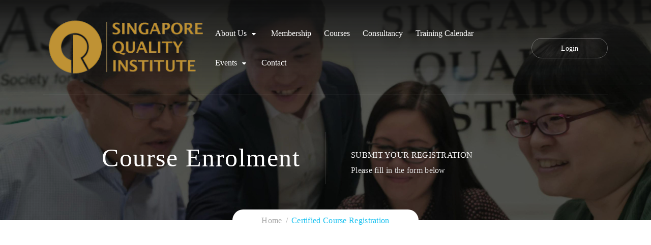

--- FILE ---
content_type: text/html; charset=UTF-8
request_url: https://www.sqi.org.sg/certified-course-registration/?token=7805&token_name=CERTIFIED%20QUALITY%20SUPERVISOR
body_size: 442164
content:
<!DOCTYPE html>
<html itemscope itemtype="http://schema.org/WebPage" lang="en-US">
<head>
	<meta charset="UTF-8">
	<link rel="profile" href="https://gmpg.org/xfn/11">
	<link rel="pingback" href="https://www.sqi.org.sg/xmlrpc.php">
    <meta name='robots' content='index, follow, max-image-preview:large, max-snippet:-1, max-video-preview:-1' />
	<style>img:is([sizes="auto" i], [sizes^="auto," i]) { contain-intrinsic-size: 3000px 1500px }</style>
	<meta name="viewport" content="width=device-width, initial-scale=1">
	<!-- This site is optimized with the Yoast SEO plugin v23.6 - https://yoast.com/wordpress/plugins/seo/ -->
	<title>Certified Course Registration - Singapore Quality Institute</title>
	<link rel="canonical" href="https://www.sqi.org.sg/certified-course-registration/" />
	<meta property="og:locale" content="en_US" />
	<meta property="og:type" content="article" />
	<meta property="og:title" content="Certified Course Registration - Singapore Quality Institute" />
	<meta property="og:url" content="https://www.sqi.org.sg/certified-course-registration/" />
	<meta property="og:site_name" content="Singapore Quality Institute" />
	<meta property="article:modified_time" content="2021-01-04T01:05:00+00:00" />
	<meta name="twitter:card" content="summary_large_image" />
	<script type="application/ld+json" class="yoast-schema-graph">{"@context":"https://schema.org","@graph":[{"@type":"WebPage","@id":"https://www.sqi.org.sg/certified-course-registration/","url":"https://www.sqi.org.sg/certified-course-registration/","name":"Certified Course Registration - Singapore Quality Institute","isPartOf":{"@id":"https://www.sqi.org.sg/#website"},"datePublished":"2020-12-09T14:03:52+00:00","dateModified":"2021-01-04T01:05:00+00:00","breadcrumb":{"@id":"https://www.sqi.org.sg/certified-course-registration/#breadcrumb"},"inLanguage":"en-US","potentialAction":[{"@type":"ReadAction","target":["https://www.sqi.org.sg/certified-course-registration/"]}]},{"@type":"BreadcrumbList","@id":"https://www.sqi.org.sg/certified-course-registration/#breadcrumb","itemListElement":[{"@type":"ListItem","position":1,"name":"Home","item":"https://www.sqi.org.sg/"},{"@type":"ListItem","position":2,"name":"Certified Course Registration"}]},{"@type":"WebSite","@id":"https://www.sqi.org.sg/#website","url":"https://www.sqi.org.sg/","name":"Singapore Quality Institute","description":"","potentialAction":[{"@type":"SearchAction","target":{"@type":"EntryPoint","urlTemplate":"https://www.sqi.org.sg/?s={search_term_string}"},"query-input":{"@type":"PropertyValueSpecification","valueRequired":true,"valueName":"search_term_string"}}],"inLanguage":"en-US"}]}</script>
	<!-- / Yoast SEO plugin. -->


<link rel="alternate" type="application/rss+xml" title="Singapore Quality Institute &raquo; Feed" href="https://www.sqi.org.sg/feed/" />
<link rel="alternate" type="application/rss+xml" title="Singapore Quality Institute &raquo; Comments Feed" href="https://www.sqi.org.sg/comments/feed/" />
		<!-- This site uses the Google Analytics by MonsterInsights plugin v9.1.0 - Using Analytics tracking - https://www.monsterinsights.com/ -->
		<!-- Note: MonsterInsights is not currently configured on this site. The site owner needs to authenticate with Google Analytics in the MonsterInsights settings panel. -->
					<!-- No tracking code set -->
				<!-- / Google Analytics by MonsterInsights -->
		<link rel='stylesheet' id='cf7ic_style-css' href='https://www.sqi.org.sg/wp-content/plugins/contact-form-7-image-captcha/css/cf7ic-style.css' type='text/css' media='all' />
<link rel='stylesheet' id='dashicons-css' href='https://www.sqi.org.sg/wp-includes/css/dashicons.min.css' type='text/css' media='all' />
<link rel='stylesheet' id='wp-jquery-ui-dialog-css' href='https://www.sqi.org.sg/wp-includes/css/jquery-ui-dialog.min.css' type='text/css' media='all' />
<link rel='stylesheet' id='bup_font_awesome-css' href='https://www.sqi.org.sg/wp-content/plugins/booking-ultra-pro/css/css/font-awesome.min.css' type='text/css' media='all' />
<link rel='stylesheet' id='bup_style-css' href='https://www.sqi.org.sg/wp-content/plugins/booking-ultra-pro/templates/css/styles.css' type='text/css' media='all' />
<link rel='stylesheet' id='bup_phone_code_detect_css-css' href='https://www.sqi.org.sg/wp-content/plugins/booking-ultra-pro/js/int-phone-code/css/intlTelInput.css' type='text/css' media='all' />
<style id='classic-theme-styles-inline-css' type='text/css'>
/*! This file is auto-generated */
.wp-block-button__link{color:#fff;background-color:#32373c;border-radius:9999px;box-shadow:none;text-decoration:none;padding:calc(.667em + 2px) calc(1.333em + 2px);font-size:1.125em}.wp-block-file__button{background:#32373c;color:#fff;text-decoration:none}
</style>
<style id='global-styles-inline-css' type='text/css'>
:root{--wp--preset--aspect-ratio--square: 1;--wp--preset--aspect-ratio--4-3: 4/3;--wp--preset--aspect-ratio--3-4: 3/4;--wp--preset--aspect-ratio--3-2: 3/2;--wp--preset--aspect-ratio--2-3: 2/3;--wp--preset--aspect-ratio--16-9: 16/9;--wp--preset--aspect-ratio--9-16: 9/16;--wp--preset--color--black: #000000;--wp--preset--color--cyan-bluish-gray: #abb8c3;--wp--preset--color--white: #ffffff;--wp--preset--color--pale-pink: #f78da7;--wp--preset--color--vivid-red: #cf2e2e;--wp--preset--color--luminous-vivid-orange: #ff6900;--wp--preset--color--luminous-vivid-amber: #fcb900;--wp--preset--color--light-green-cyan: #7bdcb5;--wp--preset--color--vivid-green-cyan: #00d084;--wp--preset--color--pale-cyan-blue: #8ed1fc;--wp--preset--color--vivid-cyan-blue: #0693e3;--wp--preset--color--vivid-purple: #9b51e0;--wp--preset--color--primary: #bf9234;--wp--preset--color--title: #202121;--wp--preset--color--body: #888888;--wp--preset--color--border: #e7e7e7;--wp--preset--gradient--vivid-cyan-blue-to-vivid-purple: linear-gradient(135deg,rgba(6,147,227,1) 0%,rgb(155,81,224) 100%);--wp--preset--gradient--light-green-cyan-to-vivid-green-cyan: linear-gradient(135deg,rgb(122,220,180) 0%,rgb(0,208,130) 100%);--wp--preset--gradient--luminous-vivid-amber-to-luminous-vivid-orange: linear-gradient(135deg,rgba(252,185,0,1) 0%,rgba(255,105,0,1) 100%);--wp--preset--gradient--luminous-vivid-orange-to-vivid-red: linear-gradient(135deg,rgba(255,105,0,1) 0%,rgb(207,46,46) 100%);--wp--preset--gradient--very-light-gray-to-cyan-bluish-gray: linear-gradient(135deg,rgb(238,238,238) 0%,rgb(169,184,195) 100%);--wp--preset--gradient--cool-to-warm-spectrum: linear-gradient(135deg,rgb(74,234,220) 0%,rgb(151,120,209) 20%,rgb(207,42,186) 40%,rgb(238,44,130) 60%,rgb(251,105,98) 80%,rgb(254,248,76) 100%);--wp--preset--gradient--blush-light-purple: linear-gradient(135deg,rgb(255,206,236) 0%,rgb(152,150,240) 100%);--wp--preset--gradient--blush-bordeaux: linear-gradient(135deg,rgb(254,205,165) 0%,rgb(254,45,45) 50%,rgb(107,0,62) 100%);--wp--preset--gradient--luminous-dusk: linear-gradient(135deg,rgb(255,203,112) 0%,rgb(199,81,192) 50%,rgb(65,88,208) 100%);--wp--preset--gradient--pale-ocean: linear-gradient(135deg,rgb(255,245,203) 0%,rgb(182,227,212) 50%,rgb(51,167,181) 100%);--wp--preset--gradient--electric-grass: linear-gradient(135deg,rgb(202,248,128) 0%,rgb(113,206,126) 100%);--wp--preset--gradient--midnight: linear-gradient(135deg,rgb(2,3,129) 0%,rgb(40,116,252) 100%);--wp--preset--font-size--small: 13px;--wp--preset--font-size--medium: 20px;--wp--preset--font-size--large: 30px;--wp--preset--font-size--x-large: 42px;--wp--preset--font-size--normal: 16px;--wp--preset--font-size--huge: 48px;--wp--preset--font-family--inter: "Inter", sans-serif;--wp--preset--font-family--cardo: Cardo;--wp--preset--spacing--20: 0.44rem;--wp--preset--spacing--30: 0.67rem;--wp--preset--spacing--40: 1rem;--wp--preset--spacing--50: 1.5rem;--wp--preset--spacing--60: 2.25rem;--wp--preset--spacing--70: 3.38rem;--wp--preset--spacing--80: 5.06rem;--wp--preset--shadow--natural: 6px 6px 9px rgba(0, 0, 0, 0.2);--wp--preset--shadow--deep: 12px 12px 50px rgba(0, 0, 0, 0.4);--wp--preset--shadow--sharp: 6px 6px 0px rgba(0, 0, 0, 0.2);--wp--preset--shadow--outlined: 6px 6px 0px -3px rgba(255, 255, 255, 1), 6px 6px rgba(0, 0, 0, 1);--wp--preset--shadow--crisp: 6px 6px 0px rgba(0, 0, 0, 1);}:where(.is-layout-flex){gap: 0.5em;}:where(.is-layout-grid){gap: 0.5em;}body .is-layout-flex{display: flex;}.is-layout-flex{flex-wrap: wrap;align-items: center;}.is-layout-flex > :is(*, div){margin: 0;}body .is-layout-grid{display: grid;}.is-layout-grid > :is(*, div){margin: 0;}:where(.wp-block-columns.is-layout-flex){gap: 2em;}:where(.wp-block-columns.is-layout-grid){gap: 2em;}:where(.wp-block-post-template.is-layout-flex){gap: 1.25em;}:where(.wp-block-post-template.is-layout-grid){gap: 1.25em;}.has-black-color{color: var(--wp--preset--color--black) !important;}.has-cyan-bluish-gray-color{color: var(--wp--preset--color--cyan-bluish-gray) !important;}.has-white-color{color: var(--wp--preset--color--white) !important;}.has-pale-pink-color{color: var(--wp--preset--color--pale-pink) !important;}.has-vivid-red-color{color: var(--wp--preset--color--vivid-red) !important;}.has-luminous-vivid-orange-color{color: var(--wp--preset--color--luminous-vivid-orange) !important;}.has-luminous-vivid-amber-color{color: var(--wp--preset--color--luminous-vivid-amber) !important;}.has-light-green-cyan-color{color: var(--wp--preset--color--light-green-cyan) !important;}.has-vivid-green-cyan-color{color: var(--wp--preset--color--vivid-green-cyan) !important;}.has-pale-cyan-blue-color{color: var(--wp--preset--color--pale-cyan-blue) !important;}.has-vivid-cyan-blue-color{color: var(--wp--preset--color--vivid-cyan-blue) !important;}.has-vivid-purple-color{color: var(--wp--preset--color--vivid-purple) !important;}.has-black-background-color{background-color: var(--wp--preset--color--black) !important;}.has-cyan-bluish-gray-background-color{background-color: var(--wp--preset--color--cyan-bluish-gray) !important;}.has-white-background-color{background-color: var(--wp--preset--color--white) !important;}.has-pale-pink-background-color{background-color: var(--wp--preset--color--pale-pink) !important;}.has-vivid-red-background-color{background-color: var(--wp--preset--color--vivid-red) !important;}.has-luminous-vivid-orange-background-color{background-color: var(--wp--preset--color--luminous-vivid-orange) !important;}.has-luminous-vivid-amber-background-color{background-color: var(--wp--preset--color--luminous-vivid-amber) !important;}.has-light-green-cyan-background-color{background-color: var(--wp--preset--color--light-green-cyan) !important;}.has-vivid-green-cyan-background-color{background-color: var(--wp--preset--color--vivid-green-cyan) !important;}.has-pale-cyan-blue-background-color{background-color: var(--wp--preset--color--pale-cyan-blue) !important;}.has-vivid-cyan-blue-background-color{background-color: var(--wp--preset--color--vivid-cyan-blue) !important;}.has-vivid-purple-background-color{background-color: var(--wp--preset--color--vivid-purple) !important;}.has-black-border-color{border-color: var(--wp--preset--color--black) !important;}.has-cyan-bluish-gray-border-color{border-color: var(--wp--preset--color--cyan-bluish-gray) !important;}.has-white-border-color{border-color: var(--wp--preset--color--white) !important;}.has-pale-pink-border-color{border-color: var(--wp--preset--color--pale-pink) !important;}.has-vivid-red-border-color{border-color: var(--wp--preset--color--vivid-red) !important;}.has-luminous-vivid-orange-border-color{border-color: var(--wp--preset--color--luminous-vivid-orange) !important;}.has-luminous-vivid-amber-border-color{border-color: var(--wp--preset--color--luminous-vivid-amber) !important;}.has-light-green-cyan-border-color{border-color: var(--wp--preset--color--light-green-cyan) !important;}.has-vivid-green-cyan-border-color{border-color: var(--wp--preset--color--vivid-green-cyan) !important;}.has-pale-cyan-blue-border-color{border-color: var(--wp--preset--color--pale-cyan-blue) !important;}.has-vivid-cyan-blue-border-color{border-color: var(--wp--preset--color--vivid-cyan-blue) !important;}.has-vivid-purple-border-color{border-color: var(--wp--preset--color--vivid-purple) !important;}.has-vivid-cyan-blue-to-vivid-purple-gradient-background{background: var(--wp--preset--gradient--vivid-cyan-blue-to-vivid-purple) !important;}.has-light-green-cyan-to-vivid-green-cyan-gradient-background{background: var(--wp--preset--gradient--light-green-cyan-to-vivid-green-cyan) !important;}.has-luminous-vivid-amber-to-luminous-vivid-orange-gradient-background{background: var(--wp--preset--gradient--luminous-vivid-amber-to-luminous-vivid-orange) !important;}.has-luminous-vivid-orange-to-vivid-red-gradient-background{background: var(--wp--preset--gradient--luminous-vivid-orange-to-vivid-red) !important;}.has-very-light-gray-to-cyan-bluish-gray-gradient-background{background: var(--wp--preset--gradient--very-light-gray-to-cyan-bluish-gray) !important;}.has-cool-to-warm-spectrum-gradient-background{background: var(--wp--preset--gradient--cool-to-warm-spectrum) !important;}.has-blush-light-purple-gradient-background{background: var(--wp--preset--gradient--blush-light-purple) !important;}.has-blush-bordeaux-gradient-background{background: var(--wp--preset--gradient--blush-bordeaux) !important;}.has-luminous-dusk-gradient-background{background: var(--wp--preset--gradient--luminous-dusk) !important;}.has-pale-ocean-gradient-background{background: var(--wp--preset--gradient--pale-ocean) !important;}.has-electric-grass-gradient-background{background: var(--wp--preset--gradient--electric-grass) !important;}.has-midnight-gradient-background{background: var(--wp--preset--gradient--midnight) !important;}.has-small-font-size{font-size: var(--wp--preset--font-size--small) !important;}.has-medium-font-size{font-size: var(--wp--preset--font-size--medium) !important;}.has-large-font-size{font-size: var(--wp--preset--font-size--large) !important;}.has-x-large-font-size{font-size: var(--wp--preset--font-size--x-large) !important;}
:where(.wp-block-post-template.is-layout-flex){gap: 1.25em;}:where(.wp-block-post-template.is-layout-grid){gap: 1.25em;}
:where(.wp-block-columns.is-layout-flex){gap: 2em;}:where(.wp-block-columns.is-layout-grid){gap: 2em;}
:root :where(.wp-block-pullquote){font-size: 1.5em;line-height: 1.6;}
</style>
<link rel='stylesheet' id='contact-form-7-css' href='https://www.sqi.org.sg/wp-content/plugins/contact-form-7/includes/css/styles.css' type='text/css' media='all' />
<link rel='stylesheet' id='pmpro_frontend_base-css' href='https://www.sqi.org.sg/wp-content/plugins/paid-memberships-pro/css/frontend/base.css' type='text/css' media='all' />
<link rel='stylesheet' id='pmpro_frontend_variation_1-css' href='https://www.sqi.org.sg/wp-content/plugins/paid-memberships-pro/css/frontend/variation_1.css' type='text/css' media='all' />
<link rel='stylesheet' id='rs-plugin-settings-css' href='https://www.sqi.org.sg/wp-content/plugins/revslider/public/assets/css/rs6.css' type='text/css' media='all' />
<style id='rs-plugin-settings-inline-css' type='text/css'>
#rs-demo-id {}
</style>
<link rel='stylesheet' id='wcs-timetable-css' href='https://www.sqi.org.sg/wp-content/plugins/weekly-class/assets/front/css/timetable.css' type='text/css' media='all' />
<style id='wcs-timetable-inline-css' type='text/css'>
.wcs-single__action .wcs-btn--action{color:rgba( 255,255,255,1);background-color:#BD322C}
</style>
<link rel='stylesheet' id='woocommerce-layout-css' href='https://www.sqi.org.sg/wp-content/plugins/woocommerce/assets/css/woocommerce-layout.css' type='text/css' media='all' />
<link rel='stylesheet' id='woocommerce-smallscreen-css' href='https://www.sqi.org.sg/wp-content/plugins/woocommerce/assets/css/woocommerce-smallscreen.css' type='text/css' media='only screen and (max-width: 768px)' />
<link rel='stylesheet' id='woocommerce-general-css' href='https://www.sqi.org.sg/wp-content/plugins/woocommerce/assets/css/woocommerce.css' type='text/css' media='all' />
<style id='woocommerce-inline-inline-css' type='text/css'>
.woocommerce form .form-row .required { visibility: visible; }
</style>
<link rel='stylesheet' id='wpems-countdown-css-css' href='https://www.sqi.org.sg/wp-content/plugins/wp-events-manager/inc/libraries//countdown/css/jquery.countdown.css' type='text/css' media='all' />
<link rel='stylesheet' id='wpems-fronted-css-css' href='https://www.sqi.org.sg/wp-content/plugins/wp-events-manager/assets//css/frontend/events.min.css' type='text/css' media='all' />
<link rel='stylesheet' id='ppress-frontend-css' href='https://www.sqi.org.sg/wp-content/plugins/wp-user-avatar/assets/css/frontend.min.css' type='text/css' media='all' />
<link rel='stylesheet' id='ppress-flatpickr-css' href='https://www.sqi.org.sg/wp-content/plugins/wp-user-avatar/assets/flatpickr/flatpickr.min.css' type='text/css' media='all' />
<link rel='stylesheet' id='ppress-select2-css' href='https://www.sqi.org.sg/wp-content/plugins/wp-user-avatar/assets/select2/select2.min.css' type='text/css' media='all' />
<link rel='stylesheet' id='learn-press-pmpro-style-css' href='https://www.sqi.org.sg/wp-content/plugins/learnpress-paid-membership-pro/assets/style.css' type='text/css' media='all' />
<link rel='stylesheet' id='elementor-icons-css' href='https://www.sqi.org.sg/wp-content/plugins/elementor/assets/lib/eicons/css/elementor-icons.min.css' type='text/css' media='all' />
<link rel='stylesheet' id='elementor-frontend-css' href='https://www.sqi.org.sg/wp-content/plugins/elementor/assets/css/frontend.min.css' type='text/css' media='all' />
<link rel='stylesheet' id='elementor-post-6847-css' href='https://www.sqi.org.sg/wp-content/uploads/elementor/css/post-6847.css' type='text/css' media='all' />
<link rel='stylesheet' id='elementor-pro-css' href='https://www.sqi.org.sg/wp-content/plugins/elementor-pro/assets/css/frontend.min.css' type='text/css' media='all' />
<link rel='stylesheet' id='learn-press-bundle-css' href='https://www.sqi.org.sg/wp-content/plugins/learnpress/assets/css/bundle.min.css' type='text/css' media='all' />
<link rel='stylesheet' id='learn-press-css' href='https://www.sqi.org.sg/wp-content/plugins/learnpress/assets/css/frontend/learnpress.min.css' type='text/css' media='all' />
<link rel='stylesheet' id='lp-overlay-css' href='https://www.sqi.org.sg/wp-content/plugins/learnpress/assets/css/frontend/lp-overlay.min.css' type='text/css' media='all' />
<link rel='stylesheet' id='fontawesome-css' href='https://www.sqi.org.sg/wp-content/themes/course-builder/assets/css/libs/awesome/font-awesome.css' type='text/css' media='all' />
<link rel='stylesheet' id='bootstrap-css' href='https://www.sqi.org.sg/wp-content/themes/course-builder/assets/css/libs/bootstrap/bootstrap.css' type='text/css' media='all' />
<link rel='stylesheet' id='ionicons-css' href='https://www.sqi.org.sg/wp-content/themes/course-builder/assets/css/libs/ionicons/ionicons.css' type='text/css' media='all' />
<link rel='stylesheet' id='magnific-popup-css' href='https://www.sqi.org.sg/wp-content/themes/course-builder/assets/css/libs/magnific-popup/main.css' type='text/css' media='all' />
<link rel='stylesheet' id='owl-carousel-css' href='https://www.sqi.org.sg/wp-content/themes/course-builder/assets/css/libs/owl-carousel/owl.carousel.css' type='text/css' media='all' />
<link rel='stylesheet' id='thim-style-css' href='https://www.sqi.org.sg/wp-content/themes/course-builder/style.css' type='text/css' media='all' />
<link rel='stylesheet' id='thim-default-css' href='https://www.sqi.org.sg/wp-content/themes/course-builder/inc/data/default.css' type='text/css' media='all' />
<link rel='stylesheet' id='elementor-gf-local-roboto-css' href='https://www.sqi.org.sg/wp-content/uploads/elementor/google-fonts/css/roboto.css' type='text/css' media='all' />
<link rel='stylesheet' id='elementor-gf-local-robotoslab-css' href='https://www.sqi.org.sg/wp-content/uploads/elementor/google-fonts/css/robotoslab.css' type='text/css' media='all' />
<script type="text/javascript" src="https://www.sqi.org.sg/wp-includes/js/jquery/jquery.min.js" id="jquery-core-js"></script>
<script type="text/javascript" src="https://www.sqi.org.sg/wp-includes/js/jquery/jquery-migrate.min.js" id="jquery-migrate-js"></script>
<script type="text/javascript" id="file_uploads_nfpluginsettings-js-extra">
/* <![CDATA[ */
var params = {"clearLogRestUrl":"https:\/\/www.sqi.org.sg\/wp-json\/nf-file-uploads\/debug-log\/delete-all","clearLogButtonId":"file_uploads_clear_debug_logger","downloadLogRestUrl":"https:\/\/www.sqi.org.sg\/wp-json\/nf-file-uploads\/debug-log\/get-all","downloadLogButtonId":"file_uploads_download_debug_logger"};
/* ]]> */
</script>
<script type="text/javascript" src="https://www.sqi.org.sg/wp-content/plugins/ninja-forms-uploads/assets/js/nfpluginsettings.js" id="file_uploads_nfpluginsettings-js"></script>
<script type="text/javascript" src="https://www.sqi.org.sg/wp-content/plugins/booking-ultra-pro/js/int-phone-code/js/intlTelInput.min.js" id="bup_phone_code_detect_js-js"></script>
<script type="text/javascript" id="bup-front_js-js-extra">
/* <![CDATA[ */
var bup_pro_front = {"wait_submit":"<img src=\"https:\/\/www.sqi.org.sg\/wp-content\/plugins\/booking-ultra-pro\/admin\/images\/loaderB16.gif\" width=\"16\" height=\"16\" \/><\/span>\u00a0 Please wait ...","country_detection":"yes","button_legend_step2":"Search Again","button_legend_step3":"<< Back","button_legend_step3_cart":"Book More","message_wait_staff_box":"Please wait ...","bb_date_picker_format":"mm\/dd\/yy","country_util_url":"https:\/\/www.sqi.org.sg\/wp-content\/plugins\/booking-ultra-pro\/js\/int-phone-code\/js\/utils.js","message_wait_availability":"<p><img src=\"https:\/\/www.sqi.org.sg\/wp-content\/plugins\/booking-ultra-pro\/admin\/images\/loaderB16.gif\" width=\"16\" height=\"16\" \/><\/span>\u00a0 Please wait ...<\/p>"};
var BUPDatePicker = {"closeText":"Done","currentText":"Today","prevText":"Prev","nextText":"Next","monthNames":["January","February","March","April","May","June","July","August","September","October","November","December"],"monthNamesShort":["Jan","Feb","Mar","Apr","May","Jun","Jul","Aug","Sep","Oct","Nov","Dec"],"monthStatus":"Show a different month","dayNames":["Sunday","Monday","Tuesday","Wednesday","Thursday","Friday","Saturday"],"dayNamesShort":["Sun","Mon","Tue","Wed","Thu","Fri","Sat"],"dayNamesMin":["S","M","T","W","T","F","S"],"firstDay":"1","isRTL":""};
var BUPdayslimitarray = {"dayslimit_key":"0","version":"0"};
/* ]]> */
</script>
<script type="text/javascript" src="https://www.sqi.org.sg/wp-content/plugins/booking-ultra-pro/js/bup-front.js" id="bup-front_js-js"></script>
<script type="text/javascript" src="https://www.sqi.org.sg/wp-includes/js/plupload/moxie.min.js" id="moxiejs-js"></script>
<script type="text/javascript" src="https://www.sqi.org.sg/wp-includes/js/plupload/plupload.min.js" id="plupload-js"></script>
<script type="text/javascript" src="https://www.sqi.org.sg/wp-content/plugins/booking-ultra-pro/js/languages/jquery.validationEngine-en.js" id="form-validate-lang-js"></script>
<script type="text/javascript" src="https://www.sqi.org.sg/wp-content/plugins/booking-ultra-pro/js/jquery.validationEngine.js" id="form-validate-js"></script>
<script type="text/javascript" src="https://www.sqi.org.sg/wp-content/plugins/revslider/public/assets/js/rbtools.min.js" id="tp-tools-js"></script>
<script type="text/javascript" src="https://www.sqi.org.sg/wp-content/plugins/revslider/public/assets/js/rs6.min.js" id="revmin-js"></script>
<script type="text/javascript" src="https://www.sqi.org.sg/wp-content/plugins/woocommerce/assets/js/jquery-blockui/jquery.blockUI.min.js" id="jquery-blockui-js" data-wp-strategy="defer"></script>
<script type="text/javascript" id="wc-add-to-cart-js-extra">
/* <![CDATA[ */
var wc_add_to_cart_params = {"ajax_url":"\/wp-admin\/admin-ajax.php","wc_ajax_url":"\/?wc-ajax=%%endpoint%%","i18n_view_cart":"View cart","cart_url":"https:\/\/www.sqi.org.sg","is_cart":"","cart_redirect_after_add":"no"};
/* ]]> */
</script>
<script type="text/javascript" src="https://www.sqi.org.sg/wp-content/plugins/woocommerce/assets/js/frontend/add-to-cart.min.js" id="wc-add-to-cart-js" data-wp-strategy="defer"></script>
<script type="text/javascript" src="https://www.sqi.org.sg/wp-content/plugins/woocommerce/assets/js/js-cookie/js.cookie.min.js" id="js-cookie-js" defer="defer" data-wp-strategy="defer"></script>
<script type="text/javascript" id="woocommerce-js-extra">
/* <![CDATA[ */
var woocommerce_params = {"ajax_url":"\/wp-admin\/admin-ajax.php","wc_ajax_url":"\/?wc-ajax=%%endpoint%%"};
/* ]]> */
</script>
<script type="text/javascript" src="https://www.sqi.org.sg/wp-content/plugins/woocommerce/assets/js/frontend/woocommerce.min.js" id="woocommerce-js" defer="defer" data-wp-strategy="defer"></script>
<script type="text/javascript" src="https://www.sqi.org.sg/wp-includes/js/underscore.min.js" id="underscore-js"></script>
<script type="text/javascript" src="https://www.sqi.org.sg/wp-content/plugins/wp-user-avatar/assets/flatpickr/flatpickr.min.js" id="ppress-flatpickr-js"></script>
<script type="text/javascript" src="https://www.sqi.org.sg/wp-content/plugins/wp-user-avatar/assets/select2/select2.min.js" id="ppress-select2-js"></script>
<script type="text/javascript" src="https://www.sqi.org.sg/wp-content/plugins/js_composer/assets/js/vendors/woocommerce-add-to-cart.js" id="vc_woocommerce-add-to-cart-js-js"></script>
<script type="text/javascript" id="utils-js-extra">
/* <![CDATA[ */
var userSettings = {"url":"\/","uid":"0","time":"1769511957","secure":"1"};
/* ]]> */
</script>
<script type="text/javascript" src="https://www.sqi.org.sg/wp-includes/js/utils.min.js" id="utils-js"></script>
<script type="text/javascript" id="lp-global-js-extra">
/* <![CDATA[ */
var lpGlobalSettings = {"url":"https:\/\/www.sqi.org.sg\/certified-course-registration\/?token=7805&token_name=CERTIFIED%20QUALITY%20SUPERVISOR","siteurl":"https:\/\/www.sqi.org.sg","ajax":"https:\/\/www.sqi.org.sg\/wp-admin\/admin-ajax.php","theme":"course-builder","localize":{"button_ok":"OK","button_cancel":"Cancel","button_yes":"Yes","button_no":"No"},"show_popup_confirm_finish":"yes"};
/* ]]> */
</script>
<script type="text/javascript" src="https://www.sqi.org.sg/wp-content/plugins/learnpress/assets/js/global.min.js" id="lp-global-js"></script>
<script type="text/javascript" src="https://www.sqi.org.sg/wp-content/plugins/learnpress/assets/js/dist/utils.min.js" id="lp-utils-js"></script>
<script type="text/javascript" src="https://www.sqi.org.sg/wp-content/plugins/learnpress/assets/src/js/vendor/watch.min.js" id="watch-js"></script>
<script type="text/javascript" src="https://www.sqi.org.sg/wp-content/plugins/learnpress/assets/js/vendor/plugins.all.min.js" id="lp-plugins-all-js"></script>
<link rel="https://api.w.org/" href="https://www.sqi.org.sg/wp-json/" /><link rel="alternate" title="JSON" type="application/json" href="https://www.sqi.org.sg/wp-json/wp/v2/pages/12674" /><link rel="EditURI" type="application/rsd+xml" title="RSD" href="https://www.sqi.org.sg/xmlrpc.php?rsd" />
<meta name="generator" content="WordPress 6.8.3" />
<meta name="generator" content="WooCommerce 9.3.2" />
<link rel='shortlink' href='https://www.sqi.org.sg/?p=12674' />
<link rel="alternate" title="oEmbed (JSON)" type="application/json+oembed" href="https://www.sqi.org.sg/wp-json/oembed/1.0/embed?url=https%3A%2F%2Fwww.sqi.org.sg%2Fcertified-course-registration%2F" />
<link rel="alternate" title="oEmbed (XML)" type="text/xml+oembed" href="https://www.sqi.org.sg/wp-json/oembed/1.0/embed?url=https%3A%2F%2Fwww.sqi.org.sg%2Fcertified-course-registration%2F&#038;format=xml" />
<style type='text/css'> .ae_data .elementor-editor-element-setting {
            display:none !important;
            }
            </style><script type="text/javascript">var ajaxurl = "https://www.sqi.org.sg/wp-admin/admin-ajax.php";
</script><!-- Global site tag (gtag.js) - Google Ads: 808799858 -->
<script async src="https://www.googletagmanager.com/gtag/js?id=AW-808799858"></script>
<script>
  window.dataLayer = window.dataLayer || [];
  function gtag(){dataLayer.push(arguments);}
  gtag('js', new Date());

  gtag('config', 'AW-808799858');
</script><style id="pmpro_colors">:root {
	--pmpro--color--base: #ffffff;
	--pmpro--color--contrast: #222222;
	--pmpro--color--accent: #0c3d54;
	--pmpro--color--accent--variation: hsl( 199,75%,28.5% );
	--pmpro--color--border--variation: hsl( 0,0%,91% );
}</style><style type="text/css" media="all" id="wcs_styles"></style>	<noscript><style>.woocommerce-product-gallery{ opacity: 1 !important; }</style></noscript>
	<meta name="generator" content="Elementor 3.31.2; features: additional_custom_breakpoints, e_element_cache; settings: css_print_method-external, google_font-enabled, font_display-auto">
<meta name="redi-version" content="1.2.3" />			<style>
				.e-con.e-parent:nth-of-type(n+4):not(.e-lazyloaded):not(.e-no-lazyload),
				.e-con.e-parent:nth-of-type(n+4):not(.e-lazyloaded):not(.e-no-lazyload) * {
					background-image: none !important;
				}
				@media screen and (max-height: 1024px) {
					.e-con.e-parent:nth-of-type(n+3):not(.e-lazyloaded):not(.e-no-lazyload),
					.e-con.e-parent:nth-of-type(n+3):not(.e-lazyloaded):not(.e-no-lazyload) * {
						background-image: none !important;
					}
				}
				@media screen and (max-height: 640px) {
					.e-con.e-parent:nth-of-type(n+2):not(.e-lazyloaded):not(.e-no-lazyload),
					.e-con.e-parent:nth-of-type(n+2):not(.e-lazyloaded):not(.e-no-lazyload) * {
						background-image: none !important;
					}
				}
			</style>
			<meta name="generator" content="Powered by WPBakery Page Builder - drag and drop page builder for WordPress."/>
<meta name="generator" content="Powered by Slider Revolution 6.2.2 - responsive, Mobile-Friendly Slider Plugin for WordPress with comfortable drag and drop interface." />
<style class='wp-fonts-local' type='text/css'>
@font-face{font-family:Inter;font-style:normal;font-weight:300 900;font-display:fallback;src:url('https://www.sqi.org.sg/wp-content/plugins/woocommerce/assets/fonts/Inter-VariableFont_slnt,wght.woff2') format('woff2');font-stretch:normal;}
@font-face{font-family:Cardo;font-style:normal;font-weight:400;font-display:fallback;src:url('https://www.sqi.org.sg/wp-content/plugins/woocommerce/assets/fonts/cardo_normal_400.woff2') format('woff2');}
</style>
<link rel="icon" href="https://www.sqi.org.sg/wp-content/uploads/2020/05/cropped-output-onlinepngtools-32x32.png" sizes="32x32" />
<link rel="icon" href="https://www.sqi.org.sg/wp-content/uploads/2020/05/cropped-output-onlinepngtools-192x192.png" sizes="192x192" />
<link rel="apple-touch-icon" href="https://www.sqi.org.sg/wp-content/uploads/2020/05/cropped-output-onlinepngtools-180x180.png" />
<meta name="msapplication-TileImage" content="https://www.sqi.org.sg/wp-content/uploads/2020/05/cropped-output-onlinepngtools-270x270.png" />
<script type="text/javascript">function setREVStartSize(e){			
			try {								
				var pw = document.getElementById(e.c).parentNode.offsetWidth,
					newh;
				pw = pw===0 || isNaN(pw) ? window.innerWidth : pw;
				e.tabw = e.tabw===undefined ? 0 : parseInt(e.tabw);
				e.thumbw = e.thumbw===undefined ? 0 : parseInt(e.thumbw);
				e.tabh = e.tabh===undefined ? 0 : parseInt(e.tabh);
				e.thumbh = e.thumbh===undefined ? 0 : parseInt(e.thumbh);
				e.tabhide = e.tabhide===undefined ? 0 : parseInt(e.tabhide);
				e.thumbhide = e.thumbhide===undefined ? 0 : parseInt(e.thumbhide);
				e.mh = e.mh===undefined || e.mh=="" || e.mh==="auto" ? 0 : parseInt(e.mh,0);		
				if(e.layout==="fullscreen" || e.l==="fullscreen") 						
					newh = Math.max(e.mh,window.innerHeight);				
				else{					
					e.gw = Array.isArray(e.gw) ? e.gw : [e.gw];
					for (var i in e.rl) if (e.gw[i]===undefined || e.gw[i]===0) e.gw[i] = e.gw[i-1];					
					e.gh = e.el===undefined || e.el==="" || (Array.isArray(e.el) && e.el.length==0)? e.gh : e.el;
					e.gh = Array.isArray(e.gh) ? e.gh : [e.gh];
					for (var i in e.rl) if (e.gh[i]===undefined || e.gh[i]===0) e.gh[i] = e.gh[i-1];
										
					var nl = new Array(e.rl.length),
						ix = 0,						
						sl;					
					e.tabw = e.tabhide>=pw ? 0 : e.tabw;
					e.thumbw = e.thumbhide>=pw ? 0 : e.thumbw;
					e.tabh = e.tabhide>=pw ? 0 : e.tabh;
					e.thumbh = e.thumbhide>=pw ? 0 : e.thumbh;					
					for (var i in e.rl) nl[i] = e.rl[i]<window.innerWidth ? 0 : e.rl[i];
					sl = nl[0];									
					for (var i in nl) if (sl>nl[i] && nl[i]>0) { sl = nl[i]; ix=i;}															
					var m = pw>(e.gw[ix]+e.tabw+e.thumbw) ? 1 : (pw-(e.tabw+e.thumbw)) / (e.gw[ix]);					

					newh =  (e.type==="carousel" && e.justify==="true" ? e.gh[ix] : (e.gh[ix] * m)) + (e.tabh + e.thumbh);
				}			
				
				if(window.rs_init_css===undefined) window.rs_init_css = document.head.appendChild(document.createElement("style"));					
				document.getElementById(e.c).height = newh;
				window.rs_init_css.innerHTML += "#"+e.c+"_wrapper { height: "+newh+"px }";				
			} catch(e){
				console.log("Failure at Presize of Slider:" + e)
			}					   
		  };</script>
		<style type="text/css" id="wp-custom-css">
			.gap {
    height: 15px;
}
.learnpress-page .lp-button {
	padding: 0 5px;}
@media (max-width: 480px) {
	body.responsive .creative-right header#masthead.template-layout-2 .default .main-header .width-logo {
		width: 150px !important;
	}
}

.single #lp-single-course .course-summary .landing-2 {
    margin: 0 !important; 
	  padding-left: 15px;
}
.single #learn-press-course-description ul li:before {
    margin-right: 10px !important;
}

.custom-tab .tab-content, .mem-text {
		font-size: 18px;
    font-weight: 300;
    line-height: 1.67;
    letter-spacing: .4px;
}

.curriculum-sections .section-description {
	font-weight: 
}
.single #learn-press-course-description ul {
	margin-bottom: 41px !important;
}

.learnpress>div#learn-press-become-teacher-form.learn-press-form {
	margin-top: 0px !important;
}

.section-content h2, .h3-title h3{
	color: #bf9234;
}

.timeline li .tl-circ {
  background: #bf9234 !important;
	border: 5px solid #fbf1dd !important;
}

.timeline:before {
	background-color: #fbf1dd !important;
}

.timeline li .timeline-panel {
    border: 1px solid #fbf1dd !important;
}

.timeline li .timeline-panel:before {
    border-left: 14px solid #fbf1dd;
    border-right: 0 solid #fbf1dd;
}

.thim-collection-info .line:before {
    border-top: 30px solid #bf9234;
}

.thim-collection-info {
	  padding-bottom:40px;
    border-bottom: 1px solid rgba(191,146,52,.3);
	  margin-bottom: 65px;
}

.course-author .teacher {
    border-top: none !important;
}

.intructor-display {
	  display: flex;
    width: 100%;
}

.thim-course-author, .thim-course-co-instructor {
    display: block !important;
	text-align: center;
	margin-right: 50px;
}

.course-author .teacher .author-bio {
    padding-left: 0px !important;
}

.course-author h3 {
	border-bottom:1px solid #e6e6e6;
}

.course-description caption, td, th {
    text-align: left;
    font-size: 16px;
    font-weight: 300;
    line-height: 1.67;
    letter-spacing: .4px;
}

.nf-form-content {
    padding: 0px !important;
    max-width: 100% !important;
    padding-top: 50px !important;
}

.membership-table th td{
	padding: 5px;
}

.course-description th, .membership-table th {
	font-weight: 500;
    border: 1px solid #ccc;
}

.elementor-icon-box-content .elementor-icon-box-description {
    line-height: 1.67 !important;
    letter-spacing: .4px !important;
}

#post-7466 section {
	margin-bottom:50px;
}

.thim-recent-courses-widget .recent-courses-wrapper .course-item {
    margin-bottom: 10px;
}

.thim-sc-image-box .image-box {
    text-align: right !important;
}

.thim-sc-image-box .text-content-inner .title-box {
    font-size: 36px !important;
}

#msg-box img {
	width: 50% !important;
}

.nf-form-content button, .nf-form-content input[type=button], .nf-form-content input[type=submit] {
    background: #bf9234 !important;
	border-radius: .25rem;
}

.profile-container .profile-tabs .tab-content {
    padding: 0px !important;
}

.nf-form-content label {
	font-size: 14px !important;
}

.nf-field-label label {
    font-weight: 400 !important;
}

p strong {
	font-weight:500 !important;
}

.thim-recent-courses-widget .recent-courses-wrapper .course-item .content .title a {
    text-transform: capitalize;
    font-size: 14px !important;
    font-weight: 300 !important;
    letter-spacing: .3px;
    line-height: 1.63 !important;
}

.thim-sc-heading.layout-2 .secondary-heading {
    font-size: 18px !important;
    line-height: 1.63 !important;
}

.home5-section .thim-sc-heading.text-center.default .secondary-heading {
    letter-spacing: .3px !important; 
    font-size: 18px !important;
}

.thim-collection-info .description {
    font-size: 18px !important;
    line-height: 1.6 !important;
}

.thim-sc-testimonials.layout-1 .slider-container .slider .item .content {
    font-size: 20px !important;
}

.form-table input[type=text], input[type=email], input[type=password], select{
		width: 450px;
    max-width: 100%;
    padding: 0 20px;
    height: 40px;
    border: 1px solid #e7e7e7;
	margin-bottom: 25px;
}

form.pmpro_form label {
    font-weight: 400 !important;
}
.author-avatar img {
	width: 200px !important;
}


.pmpro_btn.pmpro_btn-cancel, .pmpro_btn.pmpro_btn-cancel:link, .pmpro_btn.pmpro_btn-cancel:hover, .entry-content a.pmpro_btn.pmpro_btn-cancel:hover {
    background-color: #EFEFEF !important;
    border: none;
    box-shadow: none;
    color: #666;
    text-decoration: underline;
    font-size: 13px;
    font-weight: 700;
    text-transform: uppercase;
    border: 0;
    padding: 0 25px;
    line-height: 50px;
    height: 50px;
    display: inline-block;
    cursor: pointer;
    text-decoration: none;
}

.lp-landing #learn-press-course-curriculum .curriculum-sections .section .section-content .course-item {
	 line-height: 1.7 !important;
}

body.learnpress.learnpress-v3 .course-curriculum ul.curriculum-sections .section-content .course-item .item-name {
    font-weight: 400 !important;
    color: #8e8e8e !important;
}

.lp-landing #learn-press-course-curriculum .curriculum-sections .section-description {
    font-size: 16px !important;
    line-height: 1.6 !important;
    font-weight: 400 !important;
    padding-top: 10px !important;
}

.thim-courses-collection .slidee .collection-item:nth-child(1):before {
    background-color: #FFA500 !important;
}

.thim-courses-collection .slidee .collection-item:nth-child(2):before {
    background-color: #6f009c !important;
}

.thim-courses-collection .slidee .collection-item:nth-child(3):before {
    background-color: #bf9334 !important;
}

.thim-courses-collection .slidee .collection-item:nth-child(4):before {
    background-color: #0c8b44 !important;
}

.thim-courses-collection .slidee .collection-item:nth-child(5):before {
    background-color: #991c1f !important;
}


.thim-courses-collection .slidee .collection-item:nth-child(6):before {
    background-color: #6fdbfa !important;
}

.thim-courses-collection .slidee .collection-item:nth-child(7):before {
    background-color: #991c1f !important;
}

.thim-courses-collection .slidee .collection-item:nth-child(8):before {
    background-color: #0470b9 !important;
}

div.wpb_content_element .wpcf7-form .row .wpcf7-form-control-wrap input[type=radio] {
    height: 20px;
		padding: 5px !important;
}

.wpcf7-form .wpcf7-form-control-wrap {
	 margin-top: 10px;
}

div.wpb_content_element .wpcf7-form .row .wpcf7-form-control-wrap input, select {
    height: 49px;
}

div.wpb_content_element .wpcf7-form .row .wpcf7-form-control-wrap select, 
div.wpb_content_element .wpcf7-form .row .wpcf7-form-control-wrap input, div.wpb_content_element .wpcf7-form .row .wpcf7-form-control-wrap textarea {
    -webkit-border-radius: 5px;
    -moz-border-radius: 5px;
    border-radius: 5px;
    font-style: italic;
    font-size: 16px;
    font-weight: 300;
    line-height: 1.63;
    letter-spacing: .3px;
}

.pmpro_form input[type=radio]:checked:before {
    background: #ffb606 !important;
}

.pmpro_checkout-field label {
	margin-bottom: 10px !important;
	font-size: 16px;
    line-height: 1.67;
    letter-spacing: .4px;
}

#dob_y, #dob_m, #dob_d {
	width: 30% !important;
}

.pmpro_form input[type=checkbox] {
	height: 15px !important;
}

.newsletter-form input[type="email"] {
	margin-bottom: 0px !important;
}

.share-text-span {
	  line-height: 1.6;
    letter-spacing: 0.3px;
    text-align: center;
    display: block;
    color: #bf9234;
}

.lp-landing .sticky-sidebar .info-bar .inner-content .thim-social-share .links {
    padding: 20px 0 9px !important;
    border-top: none !important;
}

.thim-collection-info .view-all-button {
		font-size: 15px !important;
    text-align: center  !important;
}

.thim-collection-info .description {
    margin-right: 50px;
}

.highlighted a {
	color: #bf9234 !important;
}

.download-btn {
	  background-color: #bf9234;
    border: 1px solid #c1a771;
    border-radius: 4px;
    cursor: pointer;
}

.download-btn:hover{
	color: #fff !important;
	background-color: #825e14;
}

.whitelink {
	color: #fff !important;
}

.intructor-display {
    display: flex;
    width: 100%;
    flex-wrap: wrap;
}

.course-author .teacher .author-avatar {
    flex-shrink: 0;
    max-width: 120px !important;
}

.shortform_code {
	color: white;
	font-weight: 400;
	font-size: larger;
}

.enquiry_form .nf-form-content {
    padding-top: 20px!important;
}

.enquiry_form .nf-field-element input {
	height: 35px !important;
}

.enquiry_form .nf-error.field-wrap .nf-field-element:after {
	height: 35px !important;
}

.enquiry_form h3 {
	  color: #2b3339;
    font-size: 24px;
    line-height: 1.17;
}

.enquiry_form .nf-form-content input[type="button"] {
    padding: 5px 20px !important;
}

.button-download {
padding: 10px !important;
    height: auto !important;
		line-height: 1.15 !important;
}

.intro-box-content-wrapper .box-wrapper {
  /*display: block !important;
	text-align: center;*/
}

.intro-box-content-wrapper .intro-box-slider .description {
    text-align:justify;
}

.intro-box-content-wrapper .intro-box-slider .title:after {
	width: 0px !important;
 }

.page-title .main-top .content .text-title h1 {
    font-size: 50px !important;
    font-weight: 300 !important;
}

.intro-box-content-wrapper .intro-box-slider h3 {
	font-size: 25px !important;
}

.intro-box-content-wrapper .box-wrapper .content-wrapper {
    padding-top: 0px !important;
}

.intro-box-content-wrapper .intro-box-slider .description {
    margin-bottom: 0px !important
}

.intro-box-background {
	height:300px;
}

@media (min-width: 1024px) {
.single #lp-single-course .course-summary .landing-2 {
    padding-right: 340px !important;
}
}

@media (max-width: 600px) {
	.page-title .main-top .content .text-title h1 {
    font-size: 40px !important;
    font-weight: 300 !important;
}
	
	.page-title.layout-2 .main-top .content .text-title {
    margin-top: 0px !important;
}
}

.wcs-modal--large .wcs-btn {
	background-color: #bf9234;
}

.wcs-timetable__monthly-schedule .fc-event .fc-time {
    display: none;
}

@media (max-width: 1024px) {
.responsive .thim-sc-intro-box .intro-box-content-wrapper {
    margin-left: -479px;
    position: absolute;
    width: inherit;
	}}

.nf-field h4 {
	font-size: 25px;
    font-weight: 500;
}

.nf-form-cont h3 {
	font-size: 35px;
    font-weight: 500;
}

.nf-field-element p, .nf-field-element li {
	font-weight: 300;
    line-height: 1.6em;
    letter-spacing: 0.3px;
    font-size: 12px;
}

.e-thumbnail-border .vc_single_image-img {
	border: 2px solid black;
}

.p-text {
 font-size: 16px !important;
}		</style>
			<script type="text/javascript">
		if (typeof ajaxurl === 'undefined') {
			/* <![CDATA[ */
			var ajaxurl = "https://www.sqi.org.sg/wp-admin/admin-ajax.php";
			/* ]]> */
		}
	</script>
	<noscript><style> .wpb_animate_when_almost_visible { opacity: 1; }</style></noscript>    <style type="text/css">
    #pmpro_paypalexpress_checkout .pmpro_btn-submit-checkout {
    max-width: 100% !important;
	}
    </style>
</head>
<body data-rsssl=1 class="pmpro-variation_1 wp-singular page-template-default page page-id-12674 wp-embed-responsive wp-theme-course-builder theme-course-builder become_a_teacher course-builder learnpress learnpress-page pmpro-body-has-access woocommerce-no-js pagetitle-show bg-type-color thim-body-visual-composer responsive box-shadow auto-login mix-colors ltr learnpress-v3 header-template-overlay wpb-js-composer js-comp-ver-6.2.0 vc_responsive elementor-default elementor-kit-6847 elementor-page elementor-page-12674">

<div id="thim-preloading"><div class="thim-loading-icon">
<div class="sk-cube-grid">
	<div class="sk-cube sk-cube1"></div>
	<div class="sk-cube sk-cube2"></div>
	<div class="sk-cube sk-cube3"></div>
	<div class="sk-cube sk-cube4"></div>
	<div class="sk-cube sk-cube5"></div>
	<div class="sk-cube sk-cube6"></div>
	<div class="sk-cube sk-cube7"></div>
	<div class="sk-cube sk-cube8"></div>
	<div class="sk-cube sk-cube9"></div>
</div></div></div>
<div id="wrapper-container" class="content-pusher creative-left bg-type-color">

	<div class="overlay-close-menu"></div>

	<header id="masthead" class="site-header affix-top template-layout-2 sticky-header has-retina-logo has-retina-logo-sticky palette-transparent header-overlay">

        
		
<div class="header-wrapper header-v2 style2">
	<div class="main-header container">
		<div class="menu-mobile-effect navbar-toggle" data-effect="mobile-effect">
			<div class="icon-wrap">
				<span class="icon-bar"></span>
				<span class="icon-bar"></span>
				<span class="icon-bar"></span>
			</div>
		</div>

		<div class="width-logo">
			<a class="no-sticky-logo" href="https://www.sqi.org.sg/" title="Singapore Quality Institute - " rel="home"><img class="logo" src="https://www.sqi.org.sg/wp-content/uploads/2020/05/SQI_Logo-desktop.png" alt="Singapore Quality Institute"  width="379" height="150"/><img class="retina-logo" src="https://www.sqi.org.sg/wp-content/uploads/2020/05/SQI_Logo-desktop.png" alt="Singapore Quality Institute"  width="379" height="150"/><img class="mobile-logo" src="https://www.sqi.org.sg/wp-content/uploads/2020/05/SQI_Logo-desktop.png" alt="Singapore Quality Institute" width="379" height="150"/></a>			<a href="https://www.sqi.org.sg/" title="Singapore Quality Institute - " rel="home" class="sticky-logo">
					<img src="https://www.sqi.org.sg/wp-content/uploads/2020/05/SQI_Logo-desktop.png" alt="Singapore Quality Institute" width="379" height="150" /><img class="retina-logo-sticky" src="https://www.sqi.org.sg/wp-content/uploads/2020/05/SQI_Logo-desktop.png" alt="Singapore Quality Institute"  width="379" height="150"/></a>		</div>

		
		<div class="width-navigation">
			
<ul id="primary-menu" class="main-menu">
	<li id="menu-item-10377" class="menu-item menu-item-type-post_type menu-item-object-page menu-item-has-children menu-item-10377"><a href="https://www.sqi.org.sg/about-us/">About Us</a>
<ul class="sub-menu">
	<li id="menu-item-7081" class="menu-item menu-item-type-post_type menu-item-object-page menu-item-7081"><a href="https://www.sqi.org.sg/about-us/">About SQI</a></li>
	<li id="menu-item-7008" class="menu-item menu-item-type-post_type menu-item-object-page menu-item-7008"><a href="https://www.sqi.org.sg/chairmans-message/">Chairman’s Message</a></li>
	<li id="menu-item-14875" class="menu-item menu-item-type-post_type menu-item-object-page menu-item-14875"><a href="https://www.sqi.org.sg/quality-policy/">Quality Policy</a></li>
	<li id="menu-item-7009" class="menu-item menu-item-type-post_type menu-item-object-page menu-item-7009"><a href="https://www.sqi.org.sg/constitution/">Constitution</a></li>
	<li id="menu-item-10424" class="menu-item menu-item-type-post_type menu-item-object-page menu-item-10424"><a href="https://www.sqi.org.sg/executive-council/">Executive Council</a></li>
	<li id="menu-item-7014" class="menu-item menu-item-type-post_type menu-item-object-page menu-item-7014"><a href="https://www.sqi.org.sg/structure/">Structure</a></li>
	<li id="menu-item-10969" class="menu-item menu-item-type-post_type menu-item-object-page menu-item-10969"><a href="https://www.sqi.org.sg/testimonials/">Testimonials</a></li>
</ul>
</li>
<li id="menu-item-7013" class="menu-item menu-item-type-post_type menu-item-object-page menu-item-7013"><a href="https://www.sqi.org.sg/membership/">Membership</a></li>
<li id="menu-item-7011" class="menu-item menu-item-type-post_type menu-item-object-page menu-item-7011"><a href="https://www.sqi.org.sg/courses/">Courses</a></li>
<li id="menu-item-11111" class="menu-item menu-item-type-post_type menu-item-object-page menu-item-11111"><a href="https://www.sqi.org.sg/consultancy/">Consultancy</a></li>
<li id="menu-item-26257" class="menu-item menu-item-type-post_type menu-item-object-page menu-item-26257"><a href="https://www.sqi.org.sg/training-calendar/">Training Calendar</a></li>
<li id="menu-item-12341" class="menu-item menu-item-type-post_type menu-item-object-page menu-item-has-children menu-item-12341"><a href="https://www.sqi.org.sg/sqi-events/">Events</a>
<ul class="sub-menu">
	<li id="menu-item-23179" class="menu-item menu-item-type-custom menu-item-object-custom menu-item-23179"><a href="https://www.sqieventsmanagement.com/">Upcoming Events</a></li>
</ul>
</li>
<li id="menu-item-7010" class="menu-item menu-item-type-post_type menu-item-object-page menu-item-7010"><a href="https://www.sqi.org.sg/contact/">Contact</a></li>
</ul>							<div class="header-right">
					<div class="widget widget_thim-login"><div class="thim-link-login thim-login-popup"><a href="https://www.sqi.org.sg/certified-course-registration/" class="login">Login</a></div>                    <div id="thim-popup-login">
                        <div class="thim-login-container">
                            <div class="login-html">
                                                                <div class="login-banner"  style="background-image: url(https://wordpresslms.thimpress.com/wordpresslms-2/wp-content/uploads/sites/21/2017/12/login-popup-background.jpg)">
                                    <div class="login-banner-wrap">
                                        <h2>Hello!</h2><h3>We are happy to see you again!</h3>                                        <!--										<h3 class="title">-->
                                        <!--</h3>-->
                                        <!--										<h4 class="sub-title">-->
                                        <!--</h4>-->
                                    </div>
                                </div>

                                
                                <div class="login-form">
                                    <!-- Sign in form -->
                                    <div class="sign-in-htm">
                                        <h3 class="title">Login to your account</h3>

                                        <form name="loginform" id="popupLoginForm"
                                              action="https://www.sqi.org.sg/wp-login.php"
                                              method="post">
                                            <p class="login-username">
                                                <input type="text" name="user_login" id="popupLoginUser" class="input required"
                                                       value="" size="20"
                                                       placeholder="Username or Email...">
                                            </p>
                                            <p class="login-password">
                                                <input type="password" name="user_password" id="popupLoginPassword"
                                                       class="input required" value="" size="20"
                                                       placeholder="Password...">
                                                <span id="show_pass"><i class="fa fa-eye"></i></span>
                                            </p>

                                            
                                            
                                            <div class="login-extra-options">
                                                <p class="login-remember">
                                                    <input name="rememberme" type="checkbox" id="popupRememberme"
                                                           checked/>
                                                    <label for="popupRememberme"><span
                                                                class="icon-check"></span>Remember Me                                                    </label>
                                                </p>
                                                <a class="lost-pass-link" href="https://www.sqi.org.sg/account/?action=lostpassword" title="Lost Password">Lost your password?</a>                                            </div>
                                            <p class="login-submit">
                                                <input type="submit" name="wp-submit" id="popupLoginSubmit"
                                                       class="button button-primary button-large"
                                                       value="Login">
                                                <input type="hidden" name="redirect_to"
                                                       value="https://www.sqi.org.sg/certified-course-registration/">
                                            </p>

                                            <div class="popup-message"></div>
                                        </form>
                                    </div>

                                    <!-- End Sign in form -->

                                    <!-- Login or Register social-->
                                                                        <!-- End Login or Register social -->
                                </div>

                                <div class="register-form">
                                    <!-- Sign up form -->
                                    <div class="sign-in-htm">
                                        <h3 class="title">Register to start learning</h3>

                                        <form name="loginform" class="auto_login" id="popupRegisterForm"
                                              action="https://www.sqi.org.sg/wp-login.php?action=register"
                                              method="post">
                                            <input type="hidden" id="register_security" name="register_security" value="b7b6d498d5" /><input type="hidden" name="_wp_http_referer" value="/certified-course-registration/?token=7805&#038;token_name=CERTIFIED+QUALITY+SUPERVISOR" />                                            <p>
                                                <input  id="popupRegisterName"
                                                       placeholder="Username"
                                                       type="text" name="user_login" class="input required"/>
                                            </p>

                                            <p>
                                                <input  id="popupRegisterEmail"
                                                       placeholder="Email Address"
                                                       type="email" name="user_email" class="input required"/>
                                            </p>
                                            
                                            
                                                <p>
                                                    <input  id="popupRegisterPassword"
                                                           placeholder="Password"
                                                           type="password" name="password" class="input required"/>
                                                </p>

                                                <p>
                                                    <input  id="popupRegisterCPassword"
                                                           placeholder="Confirm Password"
                                                           type="password" name="repeat_password" class="input required"/>
                                                </p>

                                            
                                            
                                            
                                            
                                            

                                            <p class="login-submit">
                                                <input type="submit" name="wp-submit" id="popupRegisterSubmit"
                                                       class="button button-primary button-large"
                                                       value="Sign Up">
                                                <input type="hidden" name="redirect_to"
                                                       value="https://www.sqi.org.sg/certified-course-registration/">

                                            </p>

                                            <div class="popup-message"></div>
                                        </form>
                                    </div>
                                    <!-- End Sign up form -->

                                    <!-- Login or Register social-->
                                                                        <!-- End Login or Register social -->
                                </div>

                                <span class="close-popup"><i class="fa fa-times" aria-hidden="true"></i></span>

                            </div>
                            <div class="thim-loading-icon">
<div class="sk-cube-grid">
	<div class="sk-cube sk-cube1"></div>
	<div class="sk-cube sk-cube2"></div>
	<div class="sk-cube sk-cube3"></div>
	<div class="sk-cube sk-cube4"></div>
	<div class="sk-cube sk-cube5"></div>
	<div class="sk-cube sk-cube6"></div>
	<div class="sk-cube sk-cube7"></div>
	<div class="sk-cube sk-cube8"></div>
	<div class="sk-cube sk-cube9"></div>
</div></div>                        </div>
                    </div>
                    </div>				</div>
					</div>
	</div>
</div>	</header><!-- #masthead -->

	<nav class="visible-xs mobile-menu-container mobile-effect" itemscope itemtype="http://schema.org/SiteNavigationElement">
		
<div class="inner-off-canvas">
	<div class="menu-mobile-effect navbar-toggle" data-effect="mobile-effect">
		Close <i class="fa fa-times" aria-hidden="true"></i>
	</div>

	<div class="thim-mobile-search-cart ">
        		<div class="thim-search-wrapper hidden-lg-up">
            <form role="search" method="get" class="search-form" action="https://www.sqi.org.sg/">
                <input type="search" class="search-field"
                       placeholder="What are you looking for ?"
                       value="" name="s"
                       title="Search for:" />
                <button type="submit" class="search-submit"><span class="ion-android-search"></span></button>
            </form>
		</div>
					<div class="thim-mini-cart hidden-lg-up">
				<div class="widget woocommerce widget_shopping_cart"><div class="minicart_hover" id="header-mini-cart"><span class="cart-items-number"><span class="text">My Cart</span> <i class="ion ion-android-cart"></i><span class="wrapper-items-number "><span class="items-number">0</span></span></span><div class="clear"></div></div><div class="widget_shopping_cart_content" style="display: none;"></div></div>			</div>
			</div>

	<ul class="nav navbar-nav">
		<li class="menu-item menu-item-type-post_type menu-item-object-page menu-item-has-children menu-item-10377"><a href="https://www.sqi.org.sg/about-us/">About Us</a>
<ul class="sub-menu">
	<li class="menu-item menu-item-type-post_type menu-item-object-page menu-item-7081"><a href="https://www.sqi.org.sg/about-us/">About SQI</a></li>
	<li class="menu-item menu-item-type-post_type menu-item-object-page menu-item-7008"><a href="https://www.sqi.org.sg/chairmans-message/">Chairman’s Message</a></li>
	<li class="menu-item menu-item-type-post_type menu-item-object-page menu-item-14875"><a href="https://www.sqi.org.sg/quality-policy/">Quality Policy</a></li>
	<li class="menu-item menu-item-type-post_type menu-item-object-page menu-item-7009"><a href="https://www.sqi.org.sg/constitution/">Constitution</a></li>
	<li class="menu-item menu-item-type-post_type menu-item-object-page menu-item-10424"><a href="https://www.sqi.org.sg/executive-council/">Executive Council</a></li>
	<li class="menu-item menu-item-type-post_type menu-item-object-page menu-item-7014"><a href="https://www.sqi.org.sg/structure/">Structure</a></li>
	<li class="menu-item menu-item-type-post_type menu-item-object-page menu-item-10969"><a href="https://www.sqi.org.sg/testimonials/">Testimonials</a></li>
</ul>
</li>
<li class="menu-item menu-item-type-post_type menu-item-object-page menu-item-7013"><a href="https://www.sqi.org.sg/membership/">Membership</a></li>
<li class="menu-item menu-item-type-post_type menu-item-object-page menu-item-7011"><a href="https://www.sqi.org.sg/courses/">Courses</a></li>
<li class="menu-item menu-item-type-post_type menu-item-object-page menu-item-11111"><a href="https://www.sqi.org.sg/consultancy/">Consultancy</a></li>
<li class="menu-item menu-item-type-post_type menu-item-object-page menu-item-26257"><a href="https://www.sqi.org.sg/training-calendar/">Training Calendar</a></li>
<li class="menu-item menu-item-type-post_type menu-item-object-page menu-item-has-children menu-item-12341"><a href="https://www.sqi.org.sg/sqi-events/">Events</a>
<ul class="sub-menu">
	<li class="menu-item menu-item-type-custom menu-item-object-custom menu-item-23179"><a href="https://www.sqieventsmanagement.com/">Upcoming Events</a></li>
</ul>
</li>
<li class="menu-item menu-item-type-post_type menu-item-object-page menu-item-7010"><a href="https://www.sqi.org.sg/contact/">Contact</a></li>
	</ul>

	<div class="off-canvas-widgetarea">
		<div class="widget widget_text">			<div class="textwidget"><ul>
 	<li><i class="fa fa-envelope"></i><a href="mailto:enquiries@sqi.org.sg">enquiries@sqi.org.sg</a></li>
 	<li><i class="fa fa-phone"></i>+(65) 6467 4225</li>
</ul></div>
		</div>	</div>
</div>
	</nav><!-- nav.mobile-menu-container -->

	<div id="main-content">	<section class="content-area">
		
	<div class="page-title layout-1">
		
	<div class="main-top parallax" style="background-image:url(https://www.sqi.org.sg/wp-content/uploads/2020/05/SQI_B-scaled.jpg);">
		<span class="overlay-top-header" style="background-color: rgba(0,0,0,0.1);"></span>
		<div class="content container">
			<div class="row">

									<div class="text-title col-md-6">
						<h1 >Course Enrolment</h1 >					</div>
				
									<div class="text-description col-md-6">
						<div class="banner-description" ><strong class="br">SUBMIT YOUR REGISTRATION</strong>Please fill in the form below</div>					</div>
				
			</div>
		</div>
	</div><!-- .main-top -->

						<div class="breadcrumb-content ">
				<div class="breadcrumbs-wrapper container">
					<ul itemprop="breadcrumb" itemscope itemtype="http://schema.org/BreadcrumbList" id="breadcrumbs" class="breadcrumbs"><li itemprop="itemListElement" itemscope itemtype="http://schema.org/ListItem"><a itemprop="item" href="https://www.sqi.org.sg" title="Home"><span itemprop="name">Home</span></a><span class="breadcrum-icon"><i class="fa fa-angle-right" aria-hidden="true"></i></span></li><li itemprop="itemListElement" itemscope itemtype="http://schema.org/ListItem"><span itemprop="name" title="Certified Course Registration"> Certified Course Registration</span></li></ul>				</div><!-- .breadcrumbs-wrapper -->
			</div><!-- .breadcrumb-content -->
				</div>

<div class="container site-content "><div class="row"><main id="main" class="site-main col-sm-12 full-width" >
	<article id="post-12674" class="sidebar-right post-12674 page type-page status-publish hentry pmpro-has-access">
	<div class="entry-content">
		<div data-elementor-type="wp-page" data-elementor-id="12674" class="elementor elementor-12674" data-elementor-post-type="page">
						<section class="elementor-section elementor-top-section elementor-element elementor-element-3a41989 elementor-section-boxed elementor-section-height-default elementor-section-height-default" data-id="3a41989" data-element_type="section">
						<div class="elementor-container elementor-column-gap-default">
					<div class="elementor-column elementor-col-100 elementor-top-column elementor-element elementor-element-60186f4" data-id="60186f4" data-element_type="column">
			<div class="elementor-widget-wrap elementor-element-populated">
						<div class="elementor-element elementor-element-5a8ce60 elementor-widget elementor-widget-shortcode" data-id="5a8ce60" data-element_type="widget" data-widget_type="shortcode.default">
				<div class="elementor-widget-container">
							<div class="elementor-shortcode"><noscript class="ninja-forms-noscript-message">
	Notice: JavaScript is required for this content.</noscript>
<style>

        /* FIELDS STYLES */
    
        .nf-form-content .nf-field-container #nf-field-68-wrap .nf-field-element .ninja-forms-field:hover {
                                            cursor:pointer;                    }
    </style><div id="nf-form-3-cont" class="nf-form-cont" aria-live="polite" aria-labelledby="nf-form-title-3" aria-describedby="nf-form-errors-3" role="form">

    <div class="nf-loading-spinner"></div>

</div>
        <!-- That data is being printed as a workaround to page builders reordering the order of the scripts loaded-->
        <script>var formDisplay=1;var nfForms=nfForms||[];var form=[];form.id='3';form.settings={"objectType":"Form Setting","editActive":true,"title":"SQI - Certified Course Registration","default_label_pos":"above","show_title":"1","clear_complete":"1","hide_complete":"1","logged_in":"","wrapper_class":"","element_class":"","key":"","add_submit":"1","currency":"","unique_field_error":"A form with this value has already been submitted.","not_logged_in_msg":"","sub_limit_msg":"The form has reached its submission limit.","calculations":[],"container_styles_show_advanced_css":"0","title_styles_show_advanced_css":"0","row_styles_show_advanced_css":"0","row-odd_styles_show_advanced_css":"0","success-msg_styles_show_advanced_css":"0","error_msg_styles_show_advanced_css":"0","conditions":[{"collapsed":true,"process":1,"connector":"all","when":[{"connector":"AND","key":"sqi_membership","comparator":"equal","value":"No","type":"field","modelType":"when"}],"then":[{"key":"sqi_membership_no","trigger":"hide_field","value":"","type":"field","modelType":"then"}],"else":[{"key":"sqi_membership_no","trigger":"show_field","value":"","type":"field","modelType":"else"}]},{"collapsed":true,"process":1,"connector":"all","when":[{"connector":"AND","key":"sponsorship_type","comparator":"equal","value":"Individual","type":"field","modelType":"when"}],"then":[{"key":"mode_of_payment_1607519190802","trigger":"hide_option","value":"GIRO","type":"field","modelType":"then"},{"key":"employer_contact_email","trigger":"hide_field","value":"","type":"field","modelType":"then"},{"key":"employer_contact_name","trigger":"hide_field","value":"","type":"field","modelType":"then"},{"key":"employer_phone","trigger":"hide_field","value":"","type":"field","modelType":"then"},{"key":"employer_phone_country_code","trigger":"hide_field","value":"","type":"field","modelType":"then"},{"key":"employer_prefix","trigger":"hide_field","value":"","type":"field","modelType":"then"},{"key":"employer_s_mailing_address","trigger":"hide_field","value":"","type":"field","modelType":"then"},{"key":"employer_uen","trigger":"hide_field","value":"","type":"field","modelType":"then"},{"key":"second_trainee_age_1608176480122","trigger":"hide_field","value":"","type":"field","modelType":"then"},{"key":"second_trainee_citizenship_2","trigger":"hide_field","value":"","type":"field","modelType":"then"},{"key":"second_trainee_date_of_birth_1608176848352","trigger":"hide_field","value":"","type":"field","modelType":"then"},{"key":"second_trainee_email_address_1613463975459","trigger":"hide_field","value":"","type":"field","modelType":"then"},{"key":"second_trainee_full_name_as_per_nric_1608176635792","trigger":"hide_field","value":"","type":"field","modelType":"then"},{"key":"second_trainee_id_2","trigger":"hide_field","value":"","type":"field","modelType":"then"},{"key":"second_trainee_id_type_2","trigger":"hide_field","value":"","type":"field","modelType":"then"},{"key":"second_trainee_mobile_phone_no_1613463983006","trigger":"hide_field","value":"","type":"field","modelType":"then"},{"key":"second_trainee_phone_country_code_1608176713804","trigger":"hide_field","value":"","type":"field","modelType":"then"},{"key":"second_trainee_prefix_1608176562189","trigger":"hide_field","value":"","type":"field","modelType":"then"},{"key":"second_trainee_sex_1608176496451","trigger":"hide_field","value":"","type":"field","modelType":"then"},{"key":"second_trainee_total_work_experience_years_1608176826487","trigger":"hide_field","value":"","type":"field","modelType":"then"},{"key":"second_trainee_s_highest_qualification_1608176929595","trigger":"hide_field","value":"","type":"field","modelType":"then"},{"key":"second_trainee_particulars_1608177877046","trigger":"hide_field","value":"","type":"field","modelType":"then"},{"key":"upload_a_copy_of_certificate_1608177601073","trigger":"hide_field","value":"","type":"field","modelType":"then"},{"key":"third_trainee_citizenship_1608182594939","trigger":"hide_field","value":"","type":"field","modelType":"then"},{"key":"third_trainee_nric_type_1613463872704","trigger":"hide_field","value":"","type":"field","modelType":"then"},{"key":"fifth_trainee_nric_no_full_nric_no_is_required_1613465440828","trigger":"hide_field","value":"","type":"field","modelType":"then"},{"key":"third_trainee_particulars_1608182506598","trigger":"hide_field","value":"","type":"field","modelType":"then"},{"key":"third_trainee_date_of_birth_1608184542985","trigger":"hide_field","value":"","type":"field","modelType":"then"},{"key":"third_trainee_email_3","trigger":"hide_field","value":"","type":"field","modelType":"then"},{"key":"third_trainee_sex_1608184597900","trigger":"hide_field","value":"","type":"field","modelType":"then"},{"key":"third_trainee_age_1608184571901","trigger":"hide_field","value":"","type":"field","modelType":"then"},{"key":"number_of_trainee","trigger":"hide_field","value":"","type":"field","modelType":"then"},{"key":"date_joined_1","trigger":"show_field","value":"","type":"field","modelType":"then"},{"key":"employer_designation","trigger":"hide_field","value":"","type":"field","modelType":"then"},{"key":"employer_s_postal_code","trigger":"hide_field","value":"","type":"field","modelType":"then"},{"key":"third_trainee_mobile_phone_no_1613463994284","trigger":"hide_field","value":"","type":"field","modelType":"then"},{"key":"third_trainee_phone_country_code_1608207873862","trigger":"hide_field","value":"","type":"field","modelType":"then"},{"key":"third_trainee_full_name_as_per_nric_3","trigger":"hide_field","value":"","type":"field","modelType":"then"},{"key":"third_trainee_prefix_1608207772388","trigger":"hide_field","value":"","type":"field","modelType":"then"},{"key":"third_trainee_s_highest_qualification_1608208106451","trigger":"hide_field","value":"","type":"field","modelType":"then"},{"key":"third_trainee_total_work_experience_years_1608208070593","trigger":"hide_field","value":"","type":"field","modelType":"then"},{"key":"upload_a_copy_of_certificate_3","trigger":"hide_field","value":"","type":"field","modelType":"then"},{"key":"current_last_employer_name_company_name_1","trigger":"show_field","value":"","type":"field","modelType":"then"},{"key":"fourth_trainee_age_1608209398989","trigger":"hide_field","value":"","type":"field","modelType":"then"},{"key":"fourth_trainee_citizenship_1608209356800","trigger":"hide_field","value":"","type":"field","modelType":"then"},{"key":"fourth_trainee_date_of_birth_1608209384646","trigger":"hide_field","value":"","type":"field","modelType":"then"},{"key":"email_1608210116903","trigger":"hide_field","value":"","type":"field","modelType":"then"},{"key":"textbox_1608209590969","trigger":"hide_field","value":"","type":"field","modelType":"then"},{"key":"fourth_trainee_nric_type_1613463879646","trigger":"hide_field","value":"","type":"field","modelType":"then"},{"key":"fourth_trainee_nric_no_full_nric_no_is_required_1613465427429","trigger":"hide_field","value":"","type":"field","modelType":"then"},{"key":"fourth_trainee_particulars_1608209297954","trigger":"hide_field","value":"","type":"field","modelType":"then"},{"key":"fourth_trainee_mobile_phone_no_1613464007006","trigger":"hide_field","value":"","type":"field","modelType":"then"},{"key":"fourth_trainee_phone_country_code_1608210177345","trigger":"hide_field","value":"","type":"field","modelType":"then"},{"key":"fourth_trainee_prefix_1608209607940","trigger":"hide_field","value":"","type":"field","modelType":"then"},{"key":"fourth_trainee_sex_1608209415421","trigger":"hide_field","value":"","type":"field","modelType":"then"},{"key":"fourth_trainee_total_work_experience_years_1608210281678","trigger":"hide_field","value":"","type":"field","modelType":"then"},{"key":"fourth_trainee_s_highest_qualification_1608210342986","trigger":"hide_field","value":"","type":"field","modelType":"then"},{"key":"file_upload_3","trigger":"hide_field","value":"","type":"field","modelType":"then"},{"key":"fifth_trainee_age_1608349622430","trigger":"hide_field","value":"","type":"field","modelType":"then"},{"key":"fifth_trainee_citizenship_1608349588132","trigger":"hide_field","value":"","type":"field","modelType":"then"},{"key":"fifth_trainee_date_of_birth_1608349601367","trigger":"hide_field","value":"","type":"field","modelType":"then"},{"key":"email_1608349673618","trigger":"hide_field","value":"","type":"field","modelType":"then"},{"key":"textbox_1608349637565","trigger":"hide_field","value":"","type":"field","modelType":"then"},{"key":"fifth_trainee_nric_type_1613463888407","trigger":"hide_field","value":"","type":"field","modelType":"then"},{"key":"fifth_trainee_nric_no_full_nric_no_is_required_1613465440828","trigger":"hide_field","value":"","type":"field","modelType":"then"},{"key":"fourth_trainee_particulars_1608209297954","trigger":"hide_field","value":"","type":"field","modelType":"then"},{"key":"fifth_trainee_mobile_phone_no_1613464013214","trigger":"hide_field","value":"","type":"field","modelType":"then"},{"key":"fourth_trainee_phone_country_code_1608210177345","trigger":"hide_field","value":"","type":"field","modelType":"then"},{"key":"fifth_trainee_prefix_1608349658062","trigger":"hide_field","value":"","type":"field","modelType":"then"},{"key":"fifth_trainee_sex_1608349632021","trigger":"hide_field","value":"","type":"field","modelType":"then"},{"key":"fifth_trainee_total_work_experience_years_1608349825707","trigger":"hide_field","value":"","type":"field","modelType":"then"},{"key":"fifth_trainee_s_highest_qualification_1608349831666","trigger":"hide_field","value":"","type":"field","modelType":"then"},{"key":"file_upload_1608349800981","trigger":"hide_field","value":"","type":"field","modelType":"then"},{"key":"trainee_s_mailing_address_1","trigger":"show_field","value":"","type":"field","modelType":"then"},{"key":"trainee_s_postal_code_1","trigger":"show_field","value":"","type":"field","modelType":"then"},{"key":"employer_s_address_-_building_name_1608697561797","trigger":"hide_field","value":"","type":"field","modelType":"then"},{"key":"employer_s_address_-_unit_no_1608697556129","trigger":"hide_field","value":"","type":"field","modelType":"then"},{"key":"employer_s_address_-_street_name_1608697566854","trigger":"hide_field","value":"","type":"field","modelType":"then"},{"key":"employer_s_address_-_country_1608697571478","trigger":"hide_field","value":"","type":"field","modelType":"then"},{"key":"trainee_s_address_street_name_1608703531423","trigger":"show_field","value":"","type":"field","modelType":"then"},{"key":"trainee_s_address_unit_no_1608703539736","trigger":"show_field","value":"","type":"field","modelType":"then"},{"key":"trainee_s_address_building_name_1608703537609","trigger":"show_field","value":"","type":"field","modelType":"then"},{"key":"trainee_s_address_country_1608703533550","trigger":"show_field","value":"","type":"field","modelType":"then"},{"key":"are_you_applying_for_skillsfuture_credit_1610002927100","trigger":"show_field","value":"","type":"field","modelType":"then"},{"key":"textbox_1612327074518","trigger":"hide_field","value":"","type":"field","modelType":"then"},{"key":"textbox_1612338607128","trigger":"hide_field","value":"","type":"field","modelType":"then"},{"key":"textbox_1612338605644","trigger":"hide_field","value":"","type":"field","modelType":"then"},{"key":"textbox_1612338600066","trigger":"hide_field","value":"","type":"field","modelType":"then"},{"key":"textbox_1612338602687","trigger":"hide_field","value":"","type":"field","modelType":"then"}],"else":[{"key":"mode_of_payment_1607519190802","trigger":"show_option","value":"GIRO","type":"field","modelType":"else"},{"key":"date_joined_1","trigger":"hide_field","value":"","type":"field","modelType":"else"},{"key":"employer_contact_name","trigger":"show_field","value":"","type":"field","modelType":"else"},{"key":"employer_contact_email","trigger":"show_field","value":"","type":"field","modelType":"else"},{"key":"employer_designation","trigger":"show_field","value":"","type":"field","modelType":"else"},{"key":"employer_phone","trigger":"show_field","value":"","type":"field","modelType":"else"},{"key":"employer_phone_country_code","trigger":"show_field","value":"","type":"field","modelType":"else"},{"key":"employer_prefix","trigger":"show_field","value":"","type":"field","modelType":"else"},{"key":"employer_uen","trigger":"show_field","value":"","type":"field","modelType":"else"},{"key":"employer_s_mailing_address","trigger":"show_field","value":"","type":"field","modelType":"else"},{"key":"employer_s_postal_code","trigger":"show_field","value":"","type":"field","modelType":"else"},{"key":"number_of_trainee","trigger":"show_field","value":"","type":"field","modelType":"else"},{"key":"current_last_employer_name_company_name_1","trigger":"hide_field","value":"","type":"field","modelType":"else"},{"key":"trainee_s_mailing_address_1","trigger":"hide_field","value":"","type":"field","modelType":"else"},{"key":"trainee_s_postal_code_1","trigger":"hide_field","value":"","type":"field","modelType":"else"},{"key":"employer_s_address_-_building_name_1608697561797","trigger":"show_field","value":"","type":"field","modelType":"else"},{"key":"employer_s_address_-_country_1608697571478","trigger":"show_field","value":"","type":"field","modelType":"else"},{"key":"employer_s_address_-_street_name_1608697566854","trigger":"show_field","value":"","type":"field","modelType":"else"},{"key":"employer_s_address_-_unit_no_1608697556129","trigger":"show_field","value":"","type":"field","modelType":"else"},{"key":"trainee_s_address_building_name_1608703537609","trigger":"hide_field","value":"","type":"field","modelType":"else"},{"key":"trainee_s_address_street_name_1608703531423","trigger":"hide_field","value":"","type":"field","modelType":"else"},{"key":"trainee_s_address_unit_no_1608703539736","trigger":"hide_field","value":"","type":"field","modelType":"else"},{"key":"trainee_s_address_country_1608703533550","trigger":"hide_field","value":"","type":"field","modelType":"else"},{"key":"are_you_applying_for_skillsfuture_credit_1610002927100","trigger":"hide_field","value":"","type":"field","modelType":"else"},{"key":"textbox_1612327074518","trigger":"show_field","value":"","type":"field","modelType":"else"}]},{"collapsed":true,"process":1,"connector":"all","when":[{"connector":"AND","key":"sponsorship_type","comparator":"equal","value":"Employer","type":"field","modelType":"when"},{"connector":"AND","key":"number_of_trainee","comparator":"notequal","value":"1","type":"field","modelType":"when"}],"then":[{"key":"second_trainee_age_1608176480122","trigger":"show_field","value":"","type":"field","modelType":"then"},{"key":"upload_a_copy_of_certificate_1608177601073","trigger":"show_field","value":"","type":"field","modelType":"then"},{"key":"second_trainee_citizenship_2","trigger":"show_field","value":"","type":"field","modelType":"then"},{"key":"second_trainee_date_of_birth_1608176848352","trigger":"show_field","value":"","type":"field","modelType":"then"},{"key":"second_trainee_email_address_1613463975459","trigger":"show_field","value":"","type":"field","modelType":"then"},{"key":"second_trainee_full_name_as_per_nric_1608176635792","trigger":"show_field","value":"","type":"field","modelType":"then"},{"key":"second_trainee_id_2","trigger":"show_field","value":"","type":"field","modelType":"then"},{"key":"second_trainee_id_type_2","trigger":"show_field","value":"","type":"field","modelType":"then"},{"key":"second_trainee_mobile_phone_no_1613463983006","trigger":"show_field","value":"","type":"field","modelType":"then"},{"key":"second_trainee_phone_country_code_1608176713804","trigger":"show_field","value":"","type":"field","modelType":"then"},{"key":"second_trainee_prefix_1608176562189","trigger":"show_field","value":"","type":"field","modelType":"then"},{"key":"second_trainee_total_work_experience_years_1608176826487","trigger":"show_field","value":"","type":"field","modelType":"then"},{"key":"second_trainee_s_highest_qualification_1608176929595","trigger":"show_field","value":"","type":"field","modelType":"then"},{"key":"second_trainee_particulars_1608177877046","trigger":"show_field","value":"","type":"field","modelType":"then"},{"key":"second_trainee_sex_1608176496451","trigger":"show_field","value":"","type":"field","modelType":"then"},{"key":"textbox_1612338600066","trigger":"show_field","value":"","type":"field","modelType":"then"}],"else":[{"key":"second_trainee_age_1608176480122","trigger":"hide_field","value":"","type":"field","modelType":"else"},{"key":"second_trainee_citizenship_2","trigger":"hide_field","value":"","type":"field","modelType":"else"},{"key":"second_trainee_date_of_birth_1608176848352","trigger":"hide_field","value":"","type":"field","modelType":"else"},{"key":"second_trainee_email_address_1613463975459","trigger":"hide_field","value":"","type":"field","modelType":"else"},{"key":"second_trainee_full_name_as_per_nric_1608176635792","trigger":"hide_field","value":"","type":"field","modelType":"else"},{"key":"second_trainee_id_2","trigger":"hide_field","value":"","type":"field","modelType":"else"},{"key":"second_trainee_id_type_2","trigger":"hide_field","value":"","type":"field","modelType":"else"},{"key":"second_trainee_particulars_1608177877046","trigger":"hide_field","value":"","type":"field","modelType":"else"},{"key":"second_trainee_mobile_phone_no_1613463983006","trigger":"hide_field","value":"","type":"field","modelType":"else"},{"key":"second_trainee_phone_country_code_1608176713804","trigger":"hide_field","value":"","type":"field","modelType":"else"},{"key":"second_trainee_prefix_1608176562189","trigger":"hide_field","value":"","type":"field","modelType":"else"},{"key":"second_trainee_sex_1608176496451","trigger":"hide_field","value":"","type":"field","modelType":"else"},{"key":"second_trainee_total_work_experience_years_1608176826487","trigger":"hide_field","value":"","type":"field","modelType":"else"},{"key":"second_trainee_s_highest_qualification_1608176929595","trigger":"hide_field","value":"","type":"field","modelType":"else"},{"key":"upload_a_copy_of_certificate_1608177601073","trigger":"hide_field","value":"","type":"field","modelType":"else"},{"key":"textbox_1612338600066","trigger":"hide_field","value":"","type":"field","modelType":"else"}]},{"collapsed":false,"process":1,"connector":"all","when":[{"connector":"AND","key":"sponsorship_type","comparator":"equal","value":"Employer","type":"field","modelType":"when"},{"connector":"AND","key":"number_of_trainee","comparator":"notequal","value":"1","type":"field","modelType":"when"},{"connector":"AND","key":"number_of_trainee","comparator":"notequal","value":"2","type":"field","modelType":"when"}],"then":[{"key":"third_trainee_age_1608184571901","trigger":"show_field","value":"","type":"field","modelType":"then"},{"key":"third_trainee_citizenship_1608182594939","trigger":"show_field","value":"","type":"field","modelType":"then"},{"key":"third_trainee_date_of_birth_1608184542985","trigger":"show_field","value":"","type":"field","modelType":"then"},{"key":"third_trainee_nric_type_1613463872704","trigger":"show_field","value":"","type":"field","modelType":"then"},{"key":"third_trainee_nric_no_full_nric_no_is_required_1613465414701","trigger":"show_field","value":"","type":"field","modelType":"then"},{"key":"third_trainee_particulars_1608182506598","trigger":"show_field","value":"","type":"field","modelType":"then"},{"key":"third_trainee_sex_1608184597900","trigger":"show_field","value":"","type":"field","modelType":"then"},{"key":"third_trainee_mobile_phone_no_1613463994284","trigger":"show_field","value":"","type":"field","modelType":"then"},{"key":"third_trainee_phone_country_code_1608207873862","trigger":"show_field","value":"","type":"field","modelType":"then"},{"key":"third_trainee_prefix_1608207772388","trigger":"show_field","value":"","type":"field","modelType":"then"},{"key":"third_trainee_total_work_experience_years_1608208070593","trigger":"show_field","value":"","type":"field","modelType":"then"},{"key":"third_trainee_s_highest_qualification_1608208106451","trigger":"show_field","value":"","type":"field","modelType":"then"},{"key":"upload_a_copy_of_certificate_3","trigger":"show_field","value":"","type":"field","modelType":"then"},{"key":"third_trainee_full_name_as_per_nric_3","trigger":"show_field","value":"","type":"field","modelType":"then"},{"key":"third_trainee_email_3","trigger":"show_field","value":"","type":"field","modelType":"then"},{"key":"textbox_1612338602687","trigger":"show_field","value":"","type":"field","modelType":"then"}],"else":[{"key":"upload_a_copy_of_certificate_3","trigger":"hide_field","value":"","type":"field","modelType":"else"},{"key":"third_trainee_age_1608184571901","trigger":"hide_field","value":"","type":"field","modelType":"else"},{"key":"third_trainee_citizenship_1608182594939","trigger":"hide_field","value":"","type":"field","modelType":"else"},{"key":"third_trainee_date_of_birth_1608184542985","trigger":"hide_field","value":"","type":"field","modelType":"else"},{"key":"third_trainee_email_3","trigger":"hide_field","value":"","type":"field","modelType":"else"},{"key":"third_trainee_full_name_as_per_nric_3","trigger":"hide_field","value":"","type":"field","modelType":"else"},{"key":"third_trainee_nric_type_1613463872704","trigger":"hide_field","value":"","type":"field","modelType":"else"},{"key":"third_trainee_nric_no_full_nric_no_is_required_1613465414701","trigger":"hide_field","value":"","type":"field","modelType":"else"},{"key":"third_trainee_particulars_1608182506598","trigger":"hide_field","value":"","type":"field","modelType":"else"},{"key":"third_trainee_mobile_phone_no_1613463994284","trigger":"hide_field","value":"","type":"field","modelType":"else"},{"key":"third_trainee_phone_country_code_1608207873862","trigger":"hide_field","value":"","type":"field","modelType":"else"},{"key":"third_trainee_prefix_1608207772388","trigger":"hide_field","value":"","type":"field","modelType":"else"},{"key":"third_trainee_sex_1608184597900","trigger":"hide_field","value":"","type":"field","modelType":"else"},{"key":"third_trainee_total_work_experience_years_1608208070593","trigger":"hide_field","value":"","type":"field","modelType":"else"},{"key":"third_trainee_s_highest_qualification_1608208106451","trigger":"hide_field","value":"","type":"field","modelType":"else"},{"key":"textbox_1612338602687","trigger":"hide_field","value":"","type":"field","modelType":"else"}]},{"collapsed":false,"process":1,"connector":"all","when":[{"connector":"AND","key":"sponsorship_type","comparator":"equal","value":"Employer","type":"field","modelType":"when"},{"connector":"AND","key":"number_of_trainee","comparator":"notequal","value":"1","type":"field","modelType":"when"},{"connector":"AND","key":"number_of_trainee","comparator":"notequal","value":"2","type":"field","modelType":"when"},{"connector":"AND","key":"number_of_trainee","comparator":"notequal","value":"3","type":"field","modelType":"when"}],"then":[{"key":"fourth_trainee_age_1608209398989","trigger":"show_field","value":"","type":"field","modelType":"then"},{"key":"fourth_trainee_citizenship_1608209356800","trigger":"show_field","value":"","type":"field","modelType":"then"},{"key":"fourth_trainee_date_of_birth_1608209384646","trigger":"show_field","value":"","type":"field","modelType":"then"},{"key":"email_1608210116903","trigger":"show_field","value":"","type":"field","modelType":"then"},{"key":"textbox_1608209590969","trigger":"show_field","value":"","type":"field","modelType":"then"},{"key":"fourth_trainee_nric_type_1613463879646","trigger":"show_field","value":"","type":"field","modelType":"then"},{"key":"fourth_trainee_nric_no_full_nric_no_is_required_1613465427429","trigger":"show_field","value":"","type":"field","modelType":"then"},{"key":"fourth_trainee_particulars_1608209297954","trigger":"show_field","value":"","type":"field","modelType":"then"},{"key":"fourth_trainee_mobile_phone_no_1613464007006","trigger":"show_field","value":"","type":"field","modelType":"then"},{"key":"fourth_trainee_phone_country_code_1608210177345","trigger":"show_field","value":"","type":"field","modelType":"then"},{"key":"fourth_trainee_prefix_1608209607940","trigger":"show_field","value":"","type":"field","modelType":"then"},{"key":"fourth_trainee_sex_1608209415421","trigger":"show_field","value":"","type":"field","modelType":"then"},{"key":"fourth_trainee_total_work_experience_years_1608210281678","trigger":"show_field","value":"","type":"field","modelType":"then"},{"key":"fourth_trainee_s_highest_qualification_1608210342986","trigger":"show_field","value":"","type":"field","modelType":"then"},{"key":"file_upload_3","trigger":"show_field","value":"","type":"field","modelType":"then"},{"key":"textbox_1612338605644","trigger":"show_field","value":"","type":"field","modelType":"then"}],"else":[{"key":"fourth_trainee_age_1608209398989","trigger":"hide_field","value":"","type":"field","modelType":"else"},{"key":"file_upload_3","trigger":"hide_field","value":"","type":"field","modelType":"else"},{"key":"fourth_trainee_citizenship_1608209356800","trigger":"hide_field","value":"","type":"field","modelType":"else"},{"key":"fourth_trainee_date_of_birth_1608209384646","trigger":"hide_field","value":"","type":"field","modelType":"else"},{"key":"email_1608210116903","trigger":"hide_field","value":"","type":"field","modelType":"else"},{"key":"textbox_1608209590969","trigger":"hide_field","value":"","type":"field","modelType":"else"},{"key":"fourth_trainee_nric_type_1613463879646","trigger":"hide_field","value":"","type":"field","modelType":"else"},{"key":"fourth_trainee_nric_no_full_nric_no_is_required_1613465427429","trigger":"hide_field","value":"","type":"field","modelType":"else"},{"key":"fourth_trainee_particulars_1608209297954","trigger":"hide_field","value":"","type":"field","modelType":"else"},{"key":"fourth_trainee_mobile_phone_no_1613464007006","trigger":"hide_field","value":"","type":"field","modelType":"else"},{"key":"fourth_trainee_phone_country_code_1608210177345","trigger":"hide_field","value":"","type":"field","modelType":"else"},{"key":"fourth_trainee_prefix_1608209607940","trigger":"hide_field","value":"","type":"field","modelType":"else"},{"key":"fourth_trainee_sex_1608209415421","trigger":"hide_field","value":"","type":"field","modelType":"else"},{"key":"fourth_trainee_total_work_experience_years_1608210281678","trigger":"hide_field","value":"","type":"field","modelType":"else"},{"key":"fourth_trainee_s_highest_qualification_1608210342986","trigger":"hide_field","value":"","type":"field","modelType":"else"},{"key":"textbox_1612338605644","trigger":"hide_field","value":"","type":"field","modelType":"else"}]},{"collapsed":false,"process":1,"connector":"all","when":[{"connector":"AND","key":"sponsorship_type","comparator":"equal","value":"Employer","type":"field","modelType":"when"},{"connector":"AND","key":"number_of_trainee","comparator":"notequal","value":"1","type":"field","modelType":"when"},{"connector":"AND","key":"number_of_trainee","comparator":"notequal","value":"2","type":"field","modelType":"when"},{"connector":"AND","key":"number_of_trainee","comparator":"notequal","value":"3","type":"field","modelType":"when"},{"connector":"AND","key":"number_of_trainee","comparator":"notequal","value":"4","type":"field","modelType":"when"}],"then":[{"key":"fifth_trainee_age_1608349622430","trigger":"show_field","value":"","type":"field","modelType":"then"},{"key":"fifth_trainee_citizenship_1608349588132","trigger":"show_field","value":"","type":"field","modelType":"then"},{"key":"fifth_trainee_date_of_birth_1608349601367","trigger":"show_field","value":"","type":"field","modelType":"then"},{"key":"email_1608349673618","trigger":"show_field","value":"","type":"field","modelType":"then"},{"key":"textbox_1608349637565","trigger":"show_field","value":"","type":"field","modelType":"then"},{"key":"fifth_trainee_nric_type_1613463888407","trigger":"show_field","value":"","type":"field","modelType":"then"},{"key":"fifth_trainee_nric_no_full_nric_no_is_required_1613465440828","trigger":"show_field","value":"","type":"field","modelType":"then"},{"key":"fifth_trainee_particulars_1608349913015","trigger":"show_field","value":"","type":"field","modelType":"then"},{"key":"fifth_trainee_mobile_phone_no_1613464013214","trigger":"show_field","value":"","type":"field","modelType":"then"},{"key":"fifth_trainee_phone_country_code_1608349704109","trigger":"show_field","value":"","type":"field","modelType":"then"},{"key":"fifth_trainee_prefix_1608349658062","trigger":"show_field","value":"","type":"field","modelType":"then"},{"key":"fifth_trainee_sex_1608349632021","trigger":"show_field","value":"","type":"field","modelType":"then"},{"key":"fifth_trainee_total_work_experience_years_1608349825707","trigger":"show_field","value":"","type":"field","modelType":"then"},{"key":"fifth_trainee_s_highest_qualification_1608349831666","trigger":"show_field","value":"","type":"field","modelType":"then"},{"key":"file_upload_1608349800981","trigger":"show_field","value":"","type":"field","modelType":"then"},{"key":"textbox_1612338607128","trigger":"show_field","value":"","type":"field","modelType":"then"}],"else":[{"key":"fifth_trainee_age_1608349622430","trigger":"hide_field","value":"","type":"field","modelType":"else"},{"key":"fifth_trainee_citizenship_1608349588132","trigger":"hide_field","value":"","type":"field","modelType":"else"},{"key":"fifth_trainee_date_of_birth_1608349601367","trigger":"hide_field","value":"","type":"field","modelType":"else"},{"key":"email_1608349673618","trigger":"hide_field","value":"","type":"field","modelType":"else"},{"key":"textbox_1608349637565","trigger":"hide_field","value":"","type":"field","modelType":"else"},{"key":"fifth_trainee_nric_type_1613463888407","trigger":"hide_field","value":"","type":"field","modelType":"else"},{"key":"fifth_trainee_nric_no_full_nric_no_is_required_1613465440828","trigger":"hide_field","value":"","type":"field","modelType":"else"},{"key":"fifth_trainee_particulars_1608349913015","trigger":"hide_field","value":"","type":"field","modelType":"else"},{"key":"fifth_trainee_mobile_phone_no_1613464013214","trigger":"hide_field","value":"","type":"field","modelType":"else"},{"key":"fifth_trainee_phone_country_code_1608349704109","trigger":"hide_field","value":"","type":"field","modelType":"else"},{"key":"fifth_trainee_prefix_1608349658062","trigger":"hide_field","value":"","type":"field","modelType":"else"},{"key":"fifth_trainee_sex_1608349632021","trigger":"hide_field","value":"","type":"field","modelType":"else"},{"key":"fifth_trainee_total_work_experience_years_1608349825707","trigger":"hide_field","value":"","type":"field","modelType":"else"},{"key":"fifth_trainee_s_highest_qualification_1608349831666","trigger":"hide_field","value":"","type":"field","modelType":"else"},{"key":"file_upload_1608349800981","trigger":"hide_field","value":"","type":"field","modelType":"else"},{"key":"textbox_1612338607128","trigger":"hide_field","value":"","type":"field","modelType":"else"}]},{"collapsed":false,"process":1,"connector":"all","when":[{"connector":"AND","key":"are_you_applying_for_skillsfuture_credit_1610002927100","comparator":"equal","value":"Yes","type":"field","modelType":"when"}],"then":[{"key":"skillsfuture_credit_amount_to_be_used_1609743602287","trigger":"show_field","value":"","type":"field","modelType":"then"}],"else":[{"key":"skillsfuture_credit_amount_to_be_used_1609743602287","trigger":"hide_field","value":"","type":"field","modelType":"else"}]},{"collapsed":false,"process":1,"connector":"all","when":[{"connector":"AND","key":"sponsorship_type","comparator":"equal","value":"Individual","type":"field","modelType":"when"}],"then":[{"key":9,"trigger":"activate_action","value":"","type":"action","modelType":"then"}],"else":[{"key":9,"trigger":"deactivate_action","type":"action","modelType":"else"}]},{"collapsed":false,"process":1,"connector":"all","when":[{"connector":"AND","key":"sponsorship_type","comparator":"equal","value":"Employer","type":"field","modelType":"when"},{"connector":"AND","key":"number_of_trainee","comparator":"equal","value":"1","type":"field","modelType":"when"}],"then":[{"key":33,"trigger":"activate_action","value":"","type":"action","modelType":"then"}],"else":[{"key":33,"trigger":"deactivate_action","type":"action","modelType":"else"}]},{"collapsed":false,"process":1,"connector":"any","when":[{"connector":"AND","key":"number_of_trainee","comparator":"equal","value":"2","type":"field","modelType":"when"},{"connector":"AND","key":"number_of_trainee","comparator":"equal","value":"3","type":"field","modelType":"when"},{"connector":"AND","key":"number_of_trainee","comparator":"equal","value":"4","type":"field","modelType":"when"},{"connector":"AND","key":"number_of_trainee","comparator":"equal","value":"5","type":"field","modelType":"when"}],"then":[{"key":34,"trigger":"activate_action","value":"","type":"action","modelType":"then"}],"else":[{"key":34,"trigger":"deactivate_action","type":"action","modelType":"else"}]},{"collapsed":false,"process":1,"connector":"any","when":[{"connector":"AND","key":"number_of_trainee","comparator":"equal","value":"3","type":"field","modelType":"when"},{"connector":"AND","key":"number_of_trainee","comparator":"equal","value":"4","type":"field","modelType":"when"},{"connector":"AND","key":"number_of_trainee","comparator":"equal","value":"5","type":"field","modelType":"when"}],"then":[{"key":35,"trigger":"activate_action","value":"","type":"action","modelType":"then"}],"else":[{"key":35,"trigger":"deactivate_action","type":"action","modelType":"else"}]},{"collapsed":false,"process":1,"connector":"any","when":[{"connector":"AND","key":"number_of_trainee","comparator":"equal","value":"4","type":"field","modelType":"when"},{"connector":"AND","key":"number_of_trainee","comparator":"equal","value":"5","type":"field","modelType":"when"}],"then":[{"key":36,"trigger":"activate_action","value":"","type":"action","modelType":"then"}],"else":[{"key":36,"trigger":"deactivate_action","type":"action","modelType":"else"}]},{"collapsed":false,"process":1,"connector":"any","when":[{"connector":"AND","key":"number_of_trainee","comparator":"equal","value":"5","type":"field","modelType":"when"}],"then":[{"key":37,"trigger":"activate_action","value":"","type":"action","modelType":"then"}],"else":[{"key":37,"trigger":"deactivate_action","type":"action","modelType":"else"}]},{"collapsed":false,"process":1,"connector":"all","when":[{"connector":"AND","key":"number_of_trainee","comparator":"equal","value":"2","type":"field","modelType":"when"}],"then":[{"key":38,"trigger":"activate_action","value":"","type":"action","modelType":"then"}],"else":[{"key":38,"trigger":"deactivate_action","type":"action","modelType":"else"}]},{"collapsed":false,"process":1,"connector":"all","when":[{"connector":"AND","key":"number_of_trainee","comparator":"equal","value":"3","type":"field","modelType":"when"}],"then":[{"key":39,"trigger":"activate_action","value":"","type":"action","modelType":"then"}],"else":[{"key":39,"trigger":"deactivate_action","type":"action","modelType":"else"}]},{"collapsed":false,"process":1,"connector":"all","when":[{"connector":"AND","key":"number_of_trainee","comparator":"equal","value":"4","type":"field","modelType":"when"}],"then":[{"key":40,"trigger":"activate_action","value":"","type":"action","modelType":"then"}],"else":[{"key":40,"trigger":"deactivate_action","type":"action","modelType":"else"}]},{"collapsed":false,"process":1,"connector":"all","when":[{"connector":"AND","key":"number_of_trainee","comparator":"equal","value":"5","type":"field","modelType":"when"}],"then":[{"key":41,"trigger":"activate_action","value":"","type":"action","modelType":"then"}],"else":[{"key":41,"trigger":"deactivate_action","type":"action","modelType":"else"}]},{"collapsed":false,"process":1,"connector":"all","when":[{"connector":"AND","key":"sponsorship_type","comparator":"equal","value":"Employer","type":"field","modelType":"when"}],"then":[{"key":42,"trigger":"activate_action","value":"","type":"action","modelType":"then"}],"else":[{"key":42,"trigger":"deactivate_action","type":"action","modelType":"else"}]}],"formContentData":[{"order":1,"cells":[{"order":0,"fields":["group_1612327071041"],"width":"100"}]},{"order":2,"cells":[{"order":0,"fields":["course_id_1588730781517"],"width":"100"}]},{"order":3,"cells":[{"order":0,"fields":["course_title"],"width":"100"}]},{"order":4,"cells":[{"order":0,"fields":["course_date"],"width":50},{"order":1,"fields":[],"width":50}]},{"order":5,"cells":[{"order":0,"fields":["hr_1607518245676"],"width":"100"}]},{"order":6,"cells":[{"order":0,"fields":["html_1607518253162"],"width":"100"}]},{"order":7,"cells":[{"order":0,"fields":["sponsorship_type"],"width":33},{"order":1,"fields":["textbox_1612327074518"],"width":33},{"order":2,"fields":["employer_uen"],"width":33}]},{"order":8,"cells":[{"order":0,"fields":["employer_prefix"],"width":50},{"order":1,"fields":["employer_contact_name"],"width":50}]},{"order":9,"cells":[{"order":1,"fields":["employer_phone_country_code"],"width":50},{"order":2,"fields":["employer_phone"],"width":50}]},{"order":10,"cells":[{"order":0,"fields":["employer_contact_email"],"width":50},{"order":1,"fields":["employer_designation"],"width":50}]},{"order":11,"cells":[{"order":0,"fields":["employer_s_mailing_address","employer_s_address_-_street_name_1608697566854"],"width":33},{"order":1,"fields":["employer_s_address_-_unit_no_1608697556129","employer_s_address_-_country_1608697571478"],"width":33},{"order":2,"fields":["employer_s_address_-_building_name_1608697561797","employer_s_postal_code"],"width":33}]},{"order":12,"cells":[{"order":0,"fields":["number_of_trainee"],"width":50},{"order":1,"fields":[],"width":50}]},{"order":13,"cells":[{"order":0,"fields":["hr_1607519401381"],"width":"100"}]},{"order":14,"cells":[{"order":0,"fields":["html_1607519667107"],"width":"100"}]},{"order":15,"cells":[{"order":0,"fields":["sqi_membership"],"width":50},{"order":1,"fields":["sqi_membership_no"],"width":50}]},{"order":16,"cells":[{"order":0,"fields":["hr_1607518630826"],"width":"100"}]},{"order":17,"cells":[{"order":0,"fields":["html_1607519670089"],"width":"100"}]},{"order":18,"cells":[{"order":0,"fields":["trainee_id_type_1"],"width":33},{"order":1,"fields":["trainee_id_1"],"width":33},{"order":2,"fields":["trainee_citizenship_1"],"width":33}]},{"order":19,"cells":[{"order":0,"fields":["date_of_birth_1"],"width":33},{"order":1,"fields":["trainee_age_1"],"width":33},{"order":2,"fields":["trainee_sex_1"],"width":33}]},{"order":20,"cells":[{"order":0,"fields":["trainee_prefix_1"],"width":33},{"order":1,"fields":["trainee_full_name_as_per_nric_1"],"width":67}]},{"order":21,"cells":[{"order":0,"fields":["trainee_email_1","trainee_s_mailing_address_1","trainee_s_address_street_name_1608703531423"],"width":33},{"order":1,"fields":["trainee_phone_country_code_1","trainee_s_address_unit_no_1608703539736","trainee_s_address_country_1608703533550"],"width":33},{"order":2,"fields":["trainee_phone_1","trainee_s_address_building_name_1608703537609","trainee_s_postal_code_1"],"width":33}]},{"order":22,"cells":[{"order":0,"fields":["current_last_employer_name_company_name_1"],"width":50},{"order":1,"fields":["date_joined_1"],"width":50}]},{"order":23,"cells":[{"order":0,"fields":["total_work_experience_years_1","trainee_s_highest_qualification_1"],"width":50},{"order":1,"fields":["trainee_s_designation_1","upload_a_copy_of_certificate_1"],"width":50}]},{"order":25,"cells":[{"order":0,"fields":["second_trainee_particulars_1608177877046"],"width":"100"}]},{"order":26,"cells":[{"order":0,"fields":["second_trainee_id_type_2","second_trainee_date_of_birth_1608176848352"],"width":33},{"order":1,"fields":["second_trainee_id_2","second_trainee_age_1608176480122"],"width":33},{"order":2,"fields":["second_trainee_citizenship_2","second_trainee_sex_1608176496451"],"width":33}]},{"order":27,"cells":[{"order":0,"fields":["second_trainee_prefix_1608176562189"],"width":33},{"order":1,"fields":["second_trainee_full_name_as_per_nric_1608176635792"],"width":67}]},{"order":28,"cells":[{"order":0,"fields":["second_trainee_email_address_1613463975459"],"width":33},{"order":1,"fields":["second_trainee_phone_country_code_1608176713804"],"width":33},{"order":2,"fields":["second_trainee_mobile_phone_no_1613463983006"],"width":33}]},{"order":29,"cells":[{"order":0,"fields":["second_trainee_total_work_experience_years_1608176826487","second_trainee_s_highest_qualification_1608176929595"],"width":50},{"order":1,"fields":["textbox_1612338600066","upload_a_copy_of_certificate_1608177601073"],"width":50}]},{"order":30,"cells":[{"order":0,"fields":["third_trainee_particulars_1608182506598"],"width":"100"}]},{"order":31,"cells":[{"order":0,"fields":["third_trainee_nric_type_1613463872704","third_trainee_date_of_birth_1608184542985"],"width":33},{"order":1,"fields":["third_trainee_nric_no_full_nric_no_is_required_1613465414701","third_trainee_age_1608184571901"],"width":33},{"order":2,"fields":["third_trainee_citizenship_1608182594939","third_trainee_sex_1608184597900"],"width":33}]},{"order":32,"cells":[{"order":0,"fields":["third_trainee_prefix_1608207772388"],"width":33},{"order":1,"fields":["third_trainee_full_name_as_per_nric_3"],"width":67}]},{"order":33,"cells":[{"order":0,"fields":["third_trainee_email_3"],"width":33},{"order":1,"fields":["third_trainee_phone_country_code_1608207873862"],"width":33},{"order":2,"fields":["third_trainee_mobile_phone_no_1613463994284"],"width":33}]},{"order":34,"cells":[{"order":0,"fields":["third_trainee_total_work_experience_years_1608208070593","third_trainee_s_highest_qualification_1608208106451"],"width":50},{"order":1,"fields":["textbox_1612338602687","upload_a_copy_of_certificate_3"],"width":50}]},{"order":35,"cells":[{"order":0,"fields":["fourth_trainee_particulars_1608209297954"],"width":"100"}]},{"order":36,"cells":[{"order":0,"fields":["fourth_trainee_nric_type_1613463879646"],"width":33},{"order":1,"fields":["fourth_trainee_nric_no_full_nric_no_is_required_1613465427429"],"width":33},{"order":2,"fields":["fourth_trainee_citizenship_1608209356800"],"width":33}]},{"order":37,"cells":[{"order":0,"fields":["fourth_trainee_date_of_birth_1608209384646"],"width":33},{"order":1,"fields":["fourth_trainee_age_1608209398989"],"width":33},{"order":2,"fields":["fourth_trainee_sex_1608209415421"],"width":33}]},{"order":38,"cells":[{"order":0,"fields":["fourth_trainee_prefix_1608209607940"],"width":33},{"order":1,"fields":["textbox_1608209590969"],"width":67}]},{"order":39,"cells":[{"order":0,"fields":["email_1608210116903"],"width":33},{"order":1,"fields":["fourth_trainee_phone_country_code_1608210177345"],"width":33},{"order":2,"fields":["fourth_trainee_mobile_phone_no_1613464007006"],"width":33}]},{"order":40,"cells":[{"order":0,"fields":["fourth_trainee_total_work_experience_years_1608210281678","fourth_trainee_s_highest_qualification_1608210342986"],"width":50},{"order":1,"fields":["textbox_1612338605644","file_upload_3"],"width":50}]},{"order":41,"cells":[{"order":0,"fields":["fifth_trainee_particulars_1608349913015"],"width":"100"}]},{"order":42,"cells":[{"order":0,"fields":["fifth_trainee_nric_type_1613463888407","fifth_trainee_date_of_birth_1608349601367"],"width":33},{"order":1,"fields":["fifth_trainee_nric_no_full_nric_no_is_required_1613465440828","fifth_trainee_age_1608349622430"],"width":33},{"order":2,"fields":["fifth_trainee_citizenship_1608349588132","fifth_trainee_sex_1608349632021"],"width":33}]},{"order":43,"cells":[{"order":0,"fields":["fifth_trainee_prefix_1608349658062"],"width":33},{"order":1,"fields":["textbox_1608349637565"],"width":67}]},{"order":44,"cells":[{"order":0,"fields":["email_1608349673618"],"width":33},{"order":1,"fields":["fifth_trainee_phone_country_code_1608349704109"],"width":33},{"order":2,"fields":["fifth_trainee_mobile_phone_no_1613464013214"],"width":33}]},{"order":45,"cells":[{"order":0,"fields":["fifth_trainee_total_work_experience_years_1608349825707","fifth_trainee_s_highest_qualification_1608349831666"],"width":50},{"order":1,"fields":["textbox_1612338607128","file_upload_1608349800981"],"width":50}]},{"order":46,"cells":[{"order":0,"fields":["html_1607519081214"],"width":"100"}]},{"order":47,"cells":[{"order":0,"fields":["mode_of_payment_1607519190802"],"width":50},{"order":1,"fields":[],"width":50}]},{"order":49,"cells":[{"order":0,"fields":["are_you_applying_for_skillsfuture_credit_1610002927100"],"width":50},{"order":1,"fields":[],"width":50}]},{"order":50,"cells":[{"order":0,"fields":["skillsfuture_credit_amount_to_be_used_1609743602287"],"width":50},{"order":1,"fields":[],"width":50}]},{"order":51,"cells":[{"order":0,"fields":["terms_and_conditions_1609315723686"],"width":"100"}]},{"order":52,"cells":[{"order":0,"fields":["html_1609317059347"],"width":"100"}]},{"order":53,"cells":[{"order":0,"fields":["pdpa_in_accordance_with_personal_data_protection_act_2020_1687848382514"],"width":"100"}]},{"order":54,"cells":[{"order":0,"fields":["html_1609317103801"],"width":"100"}]},{"order":55,"cells":[{"order":0,"fields":["submit_1588604654956"],"width":"100"}]}],"drawerDisabled":false,"changeEmailErrorMsg":"Please enter a valid email address!","changeDateErrorMsg":"Please enter a valid date!","confirmFieldErrorMsg":"These fields must match!","fieldNumberNumMinError":"Number Min Error","fieldNumberNumMaxError":"Number Max Error","fieldNumberIncrementBy":"Please increment by ","formErrorsCorrectErrors":"Please correct errors before submitting this form.","validateRequiredField":"This is a required field.","honeypotHoneypotError":"Honeypot Error","fieldsMarkedRequired":"Fields marked with an <span class=\"ninja-forms-req-symbol\">*<\/span> are required","allow_public_link":0,"embed_form":"","container_styles_border":"","container_styles_height":"","container_styles_margin":"","container_styles_padding":"","container_styles_float":"","title_styles_border":"","title_styles_height":"","title_styles_width":"","title_styles_font-size":"","title_styles_margin":"","title_styles_padding":"","title_styles_float":"","row_styles_border":"","row_styles_width":"","row_styles_font-size":"","row_styles_margin":"","row_styles_padding":"","row-odd_styles_border":"","row-odd_styles_height":"","row-odd_styles_width":"","row-odd_styles_font-size":"","row-odd_styles_margin":"","row-odd_styles_padding":"","success-msg_styles_border":"","success-msg_styles_height":"","success-msg_styles_width":"","success-msg_styles_font-size":"","success-msg_styles_margin":"","success-msg_styles_padding":"","error_msg_styles_border":"","error_msg_styles_width":"","error_msg_styles_font-size":"","error_msg_styles_margin":"","error_msg_styles_padding":"","form_title_heading_level":"3","ninjaForms":"Ninja Forms","fieldTextareaRTEInsertLink":"Insert Link","fieldTextareaRTEInsertMedia":"Insert Media","fieldTextareaRTESelectAFile":"Select a file","formHoneypot":"If you are a human seeing this field, please leave it empty.","fileUploadOldCodeFileUploadInProgress":"File Upload in Progress.","fileUploadOldCodeFileUpload":"FILE UPLOAD","currencySymbol":"&#36;","thousands_sep":",","decimal_point":".","siteLocale":"en_US","dateFormat":"m\/d\/Y","startOfWeek":"1","of":"of","previousMonth":"Previous Month","nextMonth":"Next Month","months":["January","February","March","April","May","June","July","August","September","October","November","December"],"monthsShort":["Jan","Feb","Mar","Apr","May","Jun","Jul","Aug","Sep","Oct","Nov","Dec"],"weekdays":["Sunday","Monday","Tuesday","Wednesday","Thursday","Friday","Saturday"],"weekdaysShort":["Sun","Mon","Tue","Wed","Thu","Fri","Sat"],"weekdaysMin":["Su","Mo","Tu","We","Th","Fr","Sa"],"recaptchaConsentMissing":"reCaptcha validation couldn&#039;t load.","recaptchaMissingCookie":"reCaptcha v3 validation couldn&#039;t load the cookie needed to submit the form.","recaptchaConsentEvent":"Accept reCaptcha cookies before sending the form.","currency_symbol":"","beforeForm":"","beforeFields":"","afterFields":"","afterForm":""};form.fields=[{"objectType":"Field","objectDomain":"fields","editActive":false,"order":1,"idAttribute":"id","label":"Group","type":"hidden","key":"group_1612327071041","default":"SQI","admin_label":"","wrap_styles_border":"","wrap_styles_width":"","wrap_styles_margin":"","wrap_styles_padding":"","wrap_styles_float":"","wrap_styles_show_advanced_css":0,"label_styles_border":"","label_styles_width":"","label_styles_font-size":"","label_styles_margin":"","label_styles_padding":"","label_styles_float":"","label_styles_show_advanced_css":0,"element_styles_border":"","element_styles_width":"","element_styles_font-size":"","element_styles_margin":"","element_styles_padding":"","element_styles_float":"","element_styles_show_advanced_css":0,"cellcid":"c4666","drawerDisabled":false,"id":256,"beforeField":"","afterField":"","value":"SQI","label_pos":"above","parentType":"hidden","element_templates":["hidden","input"],"old_classname":"","wrap_template":"wrap-no-label"},{"objectType":"Field","objectDomain":"fields","editActive":false,"order":2,"idAttribute":"id","label":"Course ID","type":"hidden","key":"course_id_1588730781517","default":"{querystring:token}","admin_label":"","wrap_styles_border":"","wrap_styles_width":"","wrap_styles_margin":"","wrap_styles_padding":"","wrap_styles_float":"","wrap_styles_show_advanced_css":0,"label_styles_border":"","label_styles_width":"","label_styles_font-size":"","label_styles_margin":"","label_styles_padding":"","label_styles_float":"","label_styles_show_advanced_css":0,"element_styles_border":"","element_styles_width":"","element_styles_font-size":"","element_styles_margin":"","element_styles_padding":"","element_styles_float":"","element_styles_show_advanced_css":0,"cellcid":"c4670","drawerDisabled":"","field_label":"Course ID","field_key":"course_id_1588730781517","id":77,"beforeField":"","afterField":"","value":"7805","label_pos":"above","parentType":"hidden","element_templates":["hidden","input"],"old_classname":"","wrap_template":"wrap-no-label"},{"objectType":"Field","objectDomain":"fields","editActive":false,"order":3,"idAttribute":"id","label":"Course Title","type":"textbox","key":"course_title","label_pos":"above","required":"","default":"{querystring:token_name}","placeholder":"","container_class":"","element_class":"","input_limit":"","input_limit_type":"characters","input_limit_msg":"Character(s) left","manual_key":true,"disable_input":1,"admin_label":"","help_text":"","mask":"","custom_mask":"","custom_name_attribute":"","personally_identifiable":"","value":"CERTIFIED QUALITY SUPERVISOR","drawerDisabled":false,"field_label":"Course Title","field_key":"course_title_1607518110956","wrap_styles_show_advanced_css":0,"label_styles_show_advanced_css":0,"element_styles_show_advanced_css":0,"cellcid":"c4673","wrap_styles_border":"","wrap_styles_width":"","wrap_styles_margin":"","wrap_styles_padding":"","wrap_styles_float":"","label_styles_border":"","label_styles_width":"","label_styles_font-size":"","label_styles_margin":"","label_styles_padding":"","label_styles_float":"","element_styles_border":"","element_styles_width":"","element_styles_font-size":"","element_styles_margin":"","element_styles_padding":"","element_styles_float":"","id":79,"beforeField":"","afterField":"","parentType":"textbox","element_templates":["textbox","input"],"old_classname":"","wrap_template":"wrap"},{"objectType":"Field","objectDomain":"fields","editActive":false,"order":4,"idAttribute":"id","label":"Course Date","type":"textbox","key":"course_date","label_pos":"above","required":1,"default":"","placeholder":"","container_class":"","element_class":"","input_limit":"","input_limit_type":"characters","input_limit_msg":"Character(s) left","manual_key":true,"admin_label":"","help_text":"","mask":"","custom_mask":"","custom_name_attribute":"","personally_identifiable":"","value":"","drawerDisabled":false,"field_label":"Course Date","field_key":"course_date_1607518135125","wrap_styles_show_advanced_css":0,"label_styles_show_advanced_css":0,"element_styles_show_advanced_css":0,"cellcid":"c4676","wrap_styles_border":"","wrap_styles_width":"","wrap_styles_margin":"","wrap_styles_padding":"","wrap_styles_float":"","label_styles_border":"","label_styles_width":"","label_styles_font-size":"","label_styles_margin":"","label_styles_padding":"","label_styles_float":"","element_styles_border":"","element_styles_width":"","element_styles_font-size":"","element_styles_margin":"","element_styles_padding":"","element_styles_float":"","id":80,"beforeField":"","afterField":"","parentType":"textbox","element_templates":["textbox","input"],"old_classname":"","wrap_template":"wrap"},{"objectType":"Field","objectDomain":"fields","editActive":false,"order":5,"idAttribute":"id","label":"Divider","type":"hr","container_class":"","element_class":"","key":"hr_1607518245676","field_label":"Divider","field_key":"hr_1607518245676","wrap_styles_border":"","wrap_styles_width":"","wrap_styles_margin":"","wrap_styles_padding":"","wrap_styles_float":"","wrap_styles_show_advanced_css":0,"element_styles_border":"","element_styles_width":"","element_styles_margin":"","element_styles_float":"","element_styles_show_advanced_css":0,"cellcid":"c4681","admin_label":"","id":81,"beforeField":"","afterField":"","value":"","label_pos":"above","parentType":"hr","element_templates":["hr","input"],"old_classname":"","wrap_template":"wrap"},{"objectType":"Field","objectDomain":"fields","editActive":false,"order":6,"idAttribute":"id","label":"","type":"html","default":"<h4>Sponsorship<\/h4>","container_class":"","element_class":"","key":"html_1607518253162","drawerDisabled":false,"field_label":"HTML","field_key":"html_1607518253162","wrap_styles_border":"","wrap_styles_width":"","wrap_styles_margin":"","wrap_styles_padding":"","wrap_styles_float":"","wrap_styles_show_advanced_css":0,"label_styles_border":"","label_styles_width":"","label_styles_font-size":"","label_styles_margin":"","label_styles_padding":"","label_styles_float":"","label_styles_show_advanced_css":0,"element_styles_border":"","element_styles_width":"","element_styles_font-size":"","element_styles_margin":"","element_styles_padding":"","element_styles_float":"","element_styles_show_advanced_css":0,"cellcid":"c4684","admin_label":"","id":82,"beforeField":"","afterField":"","value":"<h4>Sponsorship<\/h4>","label_pos":"above","parentType":"html","element_templates":["html","input"],"old_classname":"","wrap_template":"wrap"},{"objectType":"Field","objectDomain":"fields","editActive":false,"order":7,"idAttribute":"id","label":"Sponsorship Type","type":"listselect","key":"sponsorship_type","label_pos":"above","required":1,"options":[{"errors":[],"max_options":0,"label":"Individual","value":"Individual","calc":"","selected":0,"order":0,"settingModel":{"settings":false,"hide_merge_tags":false,"error":false,"name":"options","type":"option-repeater","label":"Options <a href=\"#\" class=\"nf-add-new\">Add New<\/a> <a href=\"#\" class=\"extra nf-open-import-tooltip\"><i class=\"fa fa-sign-in\" aria-hidden=\"true\"><\/i> Import<\/a>","width":"full","group":"","value":[{"label":"One","value":"one","calc":"","selected":0,"order":0},{"label":"Two","value":"two","calc":"","selected":0,"order":1},{"label":"Three","value":"three","calc":"","selected":0,"order":2}],"columns":{"label":{"header":"Label","default":""},"value":{"header":"Value","default":""},"calc":{"header":"Calc Value","default":""},"selected":{"header":"<span class=\"dashicons dashicons-yes\"><\/span>","default":0}}},"manual_value":true},{"errors":[],"max_options":0,"label":"Employer","value":"Employer","calc":"","selected":0,"order":1,"settingModel":{"settings":false,"hide_merge_tags":false,"error":false,"name":"options","type":"option-repeater","label":"Options <a href=\"#\" class=\"nf-add-new\">Add New<\/a> <a href=\"#\" class=\"extra nf-open-import-tooltip\"><i class=\"fa fa-sign-in\" aria-hidden=\"true\"><\/i> Import<\/a>","width":"full","group":"","value":[{"label":"One","value":"one","calc":"","selected":0,"order":0},{"label":"Two","value":"two","calc":"","selected":0,"order":1},{"label":"Three","value":"three","calc":"","selected":0,"order":2}],"columns":{"label":{"header":"Label","default":""},"value":{"header":"Value","default":""},"calc":{"header":"Calc Value","default":""},"selected":{"header":"<span class=\"dashicons dashicons-yes\"><\/span>","default":0}}},"manual_value":true}],"container_class":"","element_class":"","admin_label":"","help_text":"","drawerDisabled":"","field_label":"Sponsorship Type","field_key":"sponsorship_type_1607518303403","wrap_styles_show_advanced_css":0,"label_styles_show_advanced_css":0,"element_styles_show_advanced_css":0,"cellcid":"c4687","wrap_styles_border":"","wrap_styles_width":"","wrap_styles_margin":"","wrap_styles_padding":"","wrap_styles_float":"","label_styles_border":"","label_styles_width":"","label_styles_font-size":"","label_styles_margin":"","label_styles_padding":"","label_styles_float":"","element_styles_border":"","element_styles_width":"","element_styles_font-size":"","element_styles_margin":"","element_styles_padding":"","element_styles_float":"","manual_key":true,"id":83,"beforeField":"","afterField":"","value":"","parentType":"list","element_templates":["listselect","input"],"old_classname":"list-select","wrap_template":"wrap"},{"objectType":"Field","objectDomain":"fields","editActive":false,"order":8,"idAttribute":"id","label":"Company Full Name","type":"textbox","key":"textbox_1612327074518","label_pos":"above","required":1,"default":"","placeholder":"","container_class":"","element_class":"","input_limit":"","input_limit_type":"characters","input_limit_msg":"Character(s) left","manual_key":true,"admin_label":"","help_text":"","mask":"","custom_mask":"","custom_name_attribute":"","personally_identifiable":"","value":"","drawerDisabled":false,"field_label":"Employer UEN","field_key":"employer_uen_1607518332133","wrap_styles_show_advanced_css":0,"label_styles_show_advanced_css":0,"element_styles_show_advanced_css":0,"cellcid":"c4689","wrap_styles_border":"","wrap_styles_width":"","wrap_styles_margin":"","wrap_styles_padding":"","wrap_styles_float":"","label_styles_border":"","label_styles_width":"","label_styles_font-size":"","label_styles_margin":"","label_styles_padding":"","label_styles_float":"","element_styles_border":"","element_styles_width":"","element_styles_font-size":"","element_styles_margin":"","element_styles_padding":"","element_styles_float":"","id":687,"beforeField":"","afterField":"","parentType":"textbox","element_templates":["textbox","input"],"old_classname":"","wrap_template":"wrap"},{"objectType":"Field","objectDomain":"fields","editActive":false,"order":9,"idAttribute":"id","label":"Company UEN No.","type":"textbox","key":"employer_uen","label_pos":"above","required":1,"default":"","placeholder":"","container_class":"","element_class":"","input_limit":"","input_limit_type":"characters","input_limit_msg":"Character(s) left","manual_key":true,"admin_label":"","help_text":"","mask":"","custom_mask":"","custom_name_attribute":"","personally_identifiable":"","value":"","drawerDisabled":false,"field_label":"Employer UEN","field_key":"employer_uen_1607518332133","wrap_styles_show_advanced_css":0,"label_styles_show_advanced_css":0,"element_styles_show_advanced_css":0,"cellcid":"c4691","wrap_styles_border":"","wrap_styles_width":"","wrap_styles_margin":"","wrap_styles_padding":"","wrap_styles_float":"","label_styles_border":"","label_styles_width":"","label_styles_font-size":"","label_styles_margin":"","label_styles_padding":"","label_styles_float":"","element_styles_border":"","element_styles_width":"","element_styles_font-size":"","element_styles_margin":"","element_styles_padding":"","element_styles_float":"","id":84,"beforeField":"","afterField":"","parentType":"textbox","element_templates":["textbox","input"],"old_classname":"","wrap_template":"wrap"},{"objectType":"Field","objectDomain":"fields","editActive":false,"order":10,"idAttribute":"id","label":"Employer Prefix","type":"listselect","key":"employer_prefix","label_pos":"above","required":1,"options":[{"errors":[],"max_options":0,"order":0,"new":false,"options":[],"label":"Please Select","value":"","calc":"","selected":0,"settingModel":{"settings":false,"hide_merge_tags":false,"error":false,"name":"options","type":"option-repeater","label":"Options <a href=\"#\" class=\"nf-add-new\">Add New<\/a> <a href=\"#\" class=\"extra nf-open-import-tooltip\"><i class=\"fa fa-sign-in\" aria-hidden=\"true\"><\/i> Import<\/a>","width":"full","group":"","value":[{"label":"One","value":"one","calc":"","selected":0,"order":0},{"label":"Two","value":"two","calc":"","selected":0,"order":1},{"label":"Three","value":"three","calc":"","selected":0,"order":2}],"columns":{"label":{"header":"Label","default":""},"value":{"header":"Value","default":""},"calc":{"header":"Calc Value","default":""},"selected":{"header":"<span class=\"dashicons dashicons-yes\"><\/span>","default":0}}},"manual_value":true},{"errors":[],"max_options":0,"label":"Dr","value":"Dr","calc":"","selected":0,"order":1,"settingModel":{"settings":false,"hide_merge_tags":false,"error":false,"name":"options","type":"option-repeater","label":"Options <a href=\"#\" class=\"nf-add-new\">Add New<\/a> <a href=\"#\" class=\"extra nf-open-import-tooltip\"><i class=\"fa fa-sign-in\" aria-hidden=\"true\"><\/i> Import<\/a>","width":"full","group":"","value":[{"label":"One","value":"one","calc":"","selected":0,"order":0},{"label":"Two","value":"two","calc":"","selected":0,"order":1},{"label":"Three","value":"three","calc":"","selected":0,"order":2}],"columns":{"label":{"header":"Label","default":""},"value":{"header":"Value","default":""},"calc":{"header":"Calc Value","default":""},"selected":{"header":"<span class=\"dashicons dashicons-yes\"><\/span>","default":0}}},"manual_value":true},{"errors":[],"max_options":0,"label":"Mr","value":"Mr","calc":"","selected":0,"order":2,"settingModel":{"settings":false,"hide_merge_tags":false,"error":false,"name":"options","type":"option-repeater","label":"Options <a href=\"#\" class=\"nf-add-new\">Add New<\/a> <a href=\"#\" class=\"extra nf-open-import-tooltip\"><i class=\"fa fa-sign-in\" aria-hidden=\"true\"><\/i> Import<\/a>","width":"full","group":"","value":[{"label":"One","value":"one","calc":"","selected":0,"order":0},{"label":"Two","value":"two","calc":"","selected":0,"order":1},{"label":"Three","value":"three","calc":"","selected":0,"order":2}],"columns":{"label":{"header":"Label","default":""},"value":{"header":"Value","default":""},"calc":{"header":"Calc Value","default":""},"selected":{"header":"<span class=\"dashicons dashicons-yes\"><\/span>","default":0}}},"manual_value":true},{"errors":[],"max_options":0,"label":"Mdm","value":"Mdm","calc":"","selected":0,"order":3,"settingModel":{"settings":false,"hide_merge_tags":false,"error":false,"name":"options","type":"option-repeater","label":"Options <a href=\"#\" class=\"nf-add-new\">Add New<\/a> <a href=\"#\" class=\"extra nf-open-import-tooltip\"><i class=\"fa fa-sign-in\" aria-hidden=\"true\"><\/i> Import<\/a>","width":"full","group":"","value":[{"label":"One","value":"one","calc":"","selected":0,"order":0},{"label":"Two","value":"two","calc":"","selected":0,"order":1},{"label":"Three","value":"three","calc":"","selected":0,"order":2}],"columns":{"label":{"header":"Label","default":""},"value":{"header":"Value","default":""},"calc":{"header":"Calc Value","default":""},"selected":{"header":"<span class=\"dashicons dashicons-yes\"><\/span>","default":0}}},"manual_value":true},{"errors":[],"max_options":0,"order":4,"new":false,"options":[],"label":"Ms","value":"Ms","calc":"","selected":0,"settingModel":{"settings":false,"hide_merge_tags":false,"error":false,"name":"options","type":"option-repeater","label":"Options <a href=\"#\" class=\"nf-add-new\">Add New<\/a> <a href=\"#\" class=\"extra nf-open-import-tooltip\"><i class=\"fa fa-sign-in\" aria-hidden=\"true\"><\/i> Import<\/a>","width":"full","group":"","value":[{"label":"One","value":"one","calc":"","selected":0,"order":0},{"label":"Two","value":"two","calc":"","selected":0,"order":1},{"label":"Three","value":"three","calc":"","selected":0,"order":2}],"columns":{"label":{"header":"Label","default":""},"value":{"header":"Value","default":""},"calc":{"header":"Calc Value","default":""},"selected":{"header":"<span class=\"dashicons dashicons-yes\"><\/span>","default":0}}},"manual_value":true}],"container_class":"","element_class":"","admin_label":"","help_text":"","drawerDisabled":false,"field_label":"Employer Prefix","field_key":"employer_prefix_1607518364293","wrap_styles_show_advanced_css":0,"label_styles_show_advanced_css":0,"element_styles_show_advanced_css":0,"cellcid":"c4694","wrap_styles_border":"","wrap_styles_width":"","wrap_styles_margin":"","wrap_styles_padding":"","wrap_styles_float":"","label_styles_border":"","label_styles_width":"","label_styles_font-size":"","label_styles_margin":"","label_styles_padding":"","label_styles_float":"","element_styles_border":"","element_styles_width":"","element_styles_font-size":"","element_styles_margin":"","element_styles_padding":"","element_styles_float":"","manual_key":true,"id":85,"beforeField":"","afterField":"","value":"","parentType":"list","element_templates":["listselect","input"],"old_classname":"list-select","wrap_template":"wrap"},{"objectType":"Field","objectDomain":"fields","editActive":false,"order":11,"idAttribute":"id","label":"Employer Contact Name","type":"textbox","key":"employer_contact_name","label_pos":"above","required":1,"default":"","placeholder":"","container_class":"","element_class":"","input_limit":"","input_limit_type":"characters","input_limit_msg":"Character(s) left","manual_key":true,"admin_label":"","help_text":"","mask":"","custom_mask":"","custom_name_attribute":"","personally_identifiable":"","value":"","drawerDisabled":"","field_label":"Employer Contact Name","field_key":"employer_contact_name_1607518399690","wrap_styles_show_advanced_css":0,"label_styles_show_advanced_css":0,"element_styles_show_advanced_css":0,"cellcid":"c4696","wrap_styles_border":"","wrap_styles_width":"","wrap_styles_margin":"","wrap_styles_padding":"","wrap_styles_float":"","label_styles_border":"","label_styles_width":"","label_styles_font-size":"","label_styles_margin":"","label_styles_padding":"","label_styles_float":"","element_styles_border":"","element_styles_width":"","element_styles_font-size":"","element_styles_margin":"","element_styles_padding":"","element_styles_float":"","id":86,"beforeField":"","afterField":"","parentType":"textbox","element_templates":["textbox","input"],"old_classname":"","wrap_template":"wrap"},{"objectType":"Field","objectDomain":"fields","editActive":false,"order":12,"idAttribute":"id","label":"Employer Phone Country Code","type":"textbox","key":"employer_phone_country_code","label_pos":"above","required":1,"default":"","placeholder":"eg. +65  or 65","container_class":"","element_class":"","input_limit":"","input_limit_type":"characters","input_limit_msg":"Character(s) left","manual_key":true,"admin_label":"","help_text":"","mask":"","custom_mask":"","custom_name_attribute":"","personally_identifiable":"","value":"","drawerDisabled":"","field_label":"Employer Phone Country Code","field_key":"employer_phone_country_code_1607518447106","wrap_styles_show_advanced_css":0,"label_styles_show_advanced_css":0,"element_styles_show_advanced_css":0,"cellcid":"c4699","wrap_styles_border":"","wrap_styles_width":"","wrap_styles_margin":"","wrap_styles_padding":"","wrap_styles_float":"","label_styles_border":"","label_styles_width":"","label_styles_font-size":"","label_styles_margin":"","label_styles_padding":"","label_styles_float":"","element_styles_border":"","element_styles_width":"","element_styles_font-size":"","element_styles_margin":"","element_styles_padding":"","element_styles_float":"","id":87,"beforeField":"","afterField":"","parentType":"textbox","element_templates":["textbox","input"],"old_classname":"","wrap_template":"wrap"},{"objectType":"Field","objectDomain":"fields","editActive":false,"order":13,"idAttribute":"id","label":"Employer Phone No.","type":"textbox","key":"employer_phone","label_pos":"above","required":1,"default":"","placeholder":"","container_class":"","element_class":"","input_limit":"","input_limit_type":"characters","input_limit_msg":"Character(s) left","manual_key":true,"admin_label":"","help_text":"","mask":"","custom_mask":"","custom_name_attribute":"","personally_identifiable":"","value":"","drawerDisabled":false,"field_label":"Employer Phone","field_key":"employer_phone_1607518483085","wrap_styles_show_advanced_css":0,"label_styles_show_advanced_css":0,"element_styles_show_advanced_css":0,"cellcid":"c4701","wrap_styles_border":"","wrap_styles_width":"","wrap_styles_margin":"","wrap_styles_padding":"","wrap_styles_float":"","label_styles_border":"","label_styles_width":"","label_styles_font-size":"","label_styles_margin":"","label_styles_padding":"","label_styles_float":"","element_styles_border":"","element_styles_width":"","element_styles_font-size":"","element_styles_margin":"","element_styles_padding":"","element_styles_float":"","cellOrder":2,"id":88,"beforeField":"","afterField":"","parentType":"textbox","element_templates":["textbox","input"],"old_classname":"","wrap_template":"wrap"},{"objectType":"Field","objectDomain":"fields","editActive":false,"order":14,"idAttribute":"id","label":"Employer Contact Email Address","type":"email","key":"employer_contact_email","label_pos":"above","required":1,"default":"","placeholder":"","container_class":"","element_class":"","admin_label":"","help_text":"","custom_name_attribute":"email","personally_identifiable":1,"value":"","drawerDisabled":false,"field_label":"Employer Contact Email","field_key":"employer_contact_email_1607518564340","wrap_styles_show_advanced_css":0,"label_styles_show_advanced_css":0,"element_styles_show_advanced_css":0,"cellcid":"c4704","cellOrder":1,"wrap_styles_border":"","wrap_styles_width":"","wrap_styles_margin":"","wrap_styles_padding":"","wrap_styles_float":"","label_styles_border":"","label_styles_width":"","label_styles_font-size":"","label_styles_margin":"","label_styles_padding":"","label_styles_float":"","element_styles_border":"","element_styles_width":"","element_styles_font-size":"","element_styles_margin":"","element_styles_padding":"","element_styles_float":"","manual_key":true,"id":89,"beforeField":"","afterField":"","parentType":"email","element_templates":["email","input"],"old_classname":"","wrap_template":"wrap"},{"objectType":"Field","objectDomain":"fields","editActive":false,"order":15,"idAttribute":"id","label":"Employer Job Designation (Job Title)","type":"textbox","key":"employer_designation","label_pos":"above","required":1,"default":"","placeholder":"","container_class":"","element_class":"","input_limit":"","input_limit_type":"characters","input_limit_msg":"Character(s) left","manual_key":true,"admin_label":"","help_text":"","mask":"","custom_mask":"","custom_name_attribute":"","personally_identifiable":"","value":"","drawerDisabled":"","field_label":"Employer Designation","field_key":"employer_designation_1607518586211","wrap_styles_show_advanced_css":0,"label_styles_show_advanced_css":0,"element_styles_show_advanced_css":0,"cellcid":"c4706","wrap_styles_border":"","wrap_styles_width":"","wrap_styles_margin":"","wrap_styles_padding":"","wrap_styles_float":"","label_styles_border":"","label_styles_width":"","label_styles_font-size":"","label_styles_margin":"","label_styles_padding":"","label_styles_float":"","element_styles_border":"","element_styles_width":"","element_styles_font-size":"","element_styles_margin":"","element_styles_padding":"","element_styles_float":"","id":90,"beforeField":"","afterField":"","parentType":"textbox","element_templates":["textbox","input"],"old_classname":"","wrap_template":"wrap"},{"objectType":"Field","objectDomain":"fields","editActive":false,"order":16,"idAttribute":"id","label":"Employer's Address - Block","type":"textbox","key":"employer_s_mailing_address","label_pos":"above","required":1,"default":"","placeholder":"","container_class":"","element_class":"","input_limit":"","input_limit_type":"characters","input_limit_msg":"Character(s) left","manual_key":true,"admin_label":"","help_text":"","mask":"","custom_mask":"","custom_name_attribute":"","personally_identifiable":"","value":"","drawerDisabled":false,"field_label":"Employer's Mailing Address","field_key":"employer_s_mailing_address_1607518606947","wrap_styles_show_advanced_css":0,"label_styles_show_advanced_css":0,"element_styles_show_advanced_css":0,"cellcid":"c4709","wrap_styles_border":"","wrap_styles_width":"","wrap_styles_margin":"","wrap_styles_padding":"","wrap_styles_float":"","label_styles_border":"","label_styles_width":"","label_styles_font-size":"","label_styles_margin":"","label_styles_padding":"","label_styles_float":"","element_styles_border":"","element_styles_width":"","element_styles_font-size":"","element_styles_margin":"","element_styles_padding":"","element_styles_float":"","cellOrder":1,"id":91,"beforeField":"","afterField":"","parentType":"textbox","element_templates":["textbox","input"],"old_classname":"","wrap_template":"wrap"},{"objectType":"Field","objectDomain":"fields","editActive":false,"order":17,"idAttribute":"id","label":"Employer's Address - Street Name","type":"textbox","cellcid":"c4709","key":"employer_s_address_-_street_name_1608697566854","label_pos":"above","required":1,"default":"","placeholder":"","container_class":"","element_class":"","input_limit":"","input_limit_type":"characters","input_limit_msg":"Character(s) left","manual_key":false,"admin_label":"","help_text":"","mask":"","custom_mask":"","custom_name_attribute":"","personally_identifiable":"","wrap_styles_border":"","wrap_styles_width":"","wrap_styles_margin":"","wrap_styles_padding":"","wrap_styles_float":"","wrap_styles_show_advanced_css":0,"label_styles_border":"","label_styles_width":"","label_styles_font-size":"","label_styles_margin":"","label_styles_padding":"","label_styles_float":"","label_styles_show_advanced_css":0,"element_styles_border":"","element_styles_width":"","element_styles_font-size":"","element_styles_margin":"","element_styles_padding":"","element_styles_float":"","element_styles_show_advanced_css":0,"value":"","cellOrder":3,"drawerDisabled":false,"id":542,"beforeField":"","afterField":"","parentType":"textbox","element_templates":["textbox","input"],"old_classname":"","wrap_template":"wrap"},{"objectType":"Field","objectDomain":"fields","editActive":false,"order":18,"idAttribute":"id","label":"Employer's Address - Unit No.","type":"textbox","cellcid":"c4711","key":"employer_s_address_-_unit_no_1608697556129","label_pos":"above","required":1,"default":"","placeholder":"eg. #01-01","container_class":"","element_class":"","input_limit":"","input_limit_type":"characters","input_limit_msg":"Character(s) left","manual_key":false,"admin_label":"","help_text":"","mask":"","custom_mask":"","custom_name_attribute":"","personally_identifiable":"","wrap_styles_border":"","wrap_styles_width":"","wrap_styles_margin":"","wrap_styles_padding":"","wrap_styles_float":"","wrap_styles_show_advanced_css":0,"label_styles_border":"","label_styles_width":"","label_styles_font-size":"","label_styles_margin":"","label_styles_padding":"","label_styles_float":"","label_styles_show_advanced_css":0,"element_styles_border":"","element_styles_width":"","element_styles_font-size":"","element_styles_margin":"","element_styles_padding":"","element_styles_float":"","element_styles_show_advanced_css":0,"value":"","drawerDisabled":false,"cellOrder":1,"id":543,"beforeField":"","afterField":"","parentType":"textbox","element_templates":["textbox","input"],"old_classname":"","wrap_template":"wrap"},{"objectType":"Field","objectDomain":"fields","editActive":false,"order":19,"idAttribute":"id","label":"Employer's Address - Country","type":"textbox","cellcid":"c4711","key":"employer_s_address_-_country_1608697571478","label_pos":"above","required":1,"default":"","placeholder":"","container_class":"","element_class":"","input_limit":"","input_limit_type":"characters","input_limit_msg":"Character(s) left","manual_key":false,"admin_label":"","help_text":"","mask":"","custom_mask":"","custom_name_attribute":"","personally_identifiable":"","wrap_styles_border":"","wrap_styles_width":"","wrap_styles_margin":"","wrap_styles_padding":"","wrap_styles_float":"","wrap_styles_show_advanced_css":0,"label_styles_border":"","label_styles_width":"","label_styles_font-size":"","label_styles_margin":"","label_styles_padding":"","label_styles_float":"","label_styles_show_advanced_css":0,"element_styles_border":"","element_styles_width":"","element_styles_font-size":"","element_styles_margin":"","element_styles_padding":"","element_styles_float":"","element_styles_show_advanced_css":0,"value":"","cellOrder":3,"drawerDisabled":false,"id":545,"beforeField":"","afterField":"","parentType":"textbox","element_templates":["textbox","input"],"old_classname":"","wrap_template":"wrap"},{"objectType":"Field","objectDomain":"fields","editActive":false,"order":20,"idAttribute":"id","label":"Employer's Address - Building Name","type":"textbox","cellcid":"c4713","key":"employer_s_address_-_building_name_1608697561797","label_pos":"above","required":false,"default":"","placeholder":"","container_class":"","element_class":"","input_limit":"","input_limit_type":"characters","input_limit_msg":"Character(s) left","manual_key":false,"admin_label":"","help_text":"","mask":"","custom_mask":"","custom_name_attribute":"","personally_identifiable":"","wrap_styles_border":"","wrap_styles_width":"","wrap_styles_margin":"","wrap_styles_padding":"","wrap_styles_float":"","wrap_styles_show_advanced_css":0,"label_styles_border":"","label_styles_width":"","label_styles_font-size":"","label_styles_margin":"","label_styles_padding":"","label_styles_float":"","label_styles_show_advanced_css":0,"element_styles_border":"","element_styles_width":"","element_styles_font-size":"","element_styles_margin":"","element_styles_padding":"","element_styles_float":"","element_styles_show_advanced_css":0,"value":"","cellOrder":1,"drawerDisabled":false,"id":544,"beforeField":"","afterField":"","parentType":"textbox","element_templates":["textbox","input"],"old_classname":"","wrap_template":"wrap"},{"objectType":"Field","objectDomain":"fields","editActive":false,"order":21,"idAttribute":"id","label":"Employer's Address - Postal Code","type":"textbox","key":"employer_s_postal_code","label_pos":"above","required":1,"default":"","placeholder":"","container_class":"","element_class":"","input_limit":"","input_limit_type":"characters","input_limit_msg":"Character(s) left","manual_key":true,"admin_label":"","help_text":"","mask":"custom","custom_mask":"999999","custom_name_attribute":"","personally_identifiable":"","value":"","drawerDisabled":false,"field_label":"Employer's Postal Code","field_key":"employer_s_postal_code_1607518621238","wrap_styles_show_advanced_css":0,"label_styles_show_advanced_css":0,"element_styles_show_advanced_css":0,"cellcid":"c4713","wrap_styles_border":"","wrap_styles_width":"","wrap_styles_margin":"","wrap_styles_padding":"","wrap_styles_float":"","label_styles_border":"","label_styles_width":"","label_styles_font-size":"","label_styles_margin":"","label_styles_padding":"","label_styles_float":"","element_styles_border":"","element_styles_width":"","element_styles_font-size":"","element_styles_margin":"","element_styles_padding":"","element_styles_float":"","cellOrder":3,"id":92,"beforeField":"","afterField":"","parentType":"textbox","element_templates":["textbox","input"],"old_classname":"","wrap_template":"wrap"},{"objectType":"Field","objectDomain":"fields","editActive":false,"order":23,"idAttribute":"id","label":"Number of Trainee to Register","type":"listselect","key":"number_of_trainee","label_pos":"above","required":1,"options":[{"errors":[],"max_options":0,"label":"1","value":"1","calc":"2","selected":0,"order":0,"settingModel":{"settings":false,"hide_merge_tags":false,"error":false,"name":"options","type":"option-repeater","label":"Options <a href=\"#\" class=\"nf-add-new\">Add New<\/a> <a href=\"#\" class=\"extra nf-open-import-tooltip\"><i class=\"fa fa-sign-in\" aria-hidden=\"true\"><\/i> Import<\/a>","width":"full","group":"","value":[{"label":"One","value":"one","calc":"","selected":0,"order":0},{"label":"Two","value":"two","calc":"","selected":0,"order":1},{"label":"Three","value":"three","calc":"","selected":0,"order":2}],"columns":{"label":{"header":"Label","default":""},"value":{"header":"Value","default":""},"calc":{"header":"Calc Value","default":""},"selected":{"header":"<span class=\"dashicons dashicons-yes\"><\/span>","default":0}}},"manual_value":true},{"errors":[],"max_options":0,"label":"2","value":"2","calc":"","selected":0,"order":1,"settingModel":{"settings":false,"hide_merge_tags":false,"error":false,"name":"options","type":"option-repeater","label":"Options <a href=\"#\" class=\"nf-add-new\">Add New<\/a> <a href=\"#\" class=\"extra nf-open-import-tooltip\"><i class=\"fa fa-sign-in\" aria-hidden=\"true\"><\/i> Import<\/a>","width":"full","group":"","value":[{"label":"One","value":"one","calc":"","selected":0,"order":0},{"label":"Two","value":"two","calc":"","selected":0,"order":1},{"label":"Three","value":"three","calc":"","selected":0,"order":2}],"columns":{"label":{"header":"Label","default":""},"value":{"header":"Value","default":""},"calc":{"header":"Calc Value","default":""},"selected":{"header":"<span class=\"dashicons dashicons-yes\"><\/span>","default":0}}},"manual_value":true},{"errors":[],"max_options":0,"label":"3","value":"3","calc":"","selected":0,"order":2,"settingModel":{"settings":false,"hide_merge_tags":false,"error":false,"name":"options","type":"option-repeater","label":"Options <a href=\"#\" class=\"nf-add-new\">Add New<\/a> <a href=\"#\" class=\"extra nf-open-import-tooltip\"><i class=\"fa fa-sign-in\" aria-hidden=\"true\"><\/i> Import<\/a>","width":"full","group":"","value":[{"label":"One","value":"one","calc":"","selected":0,"order":0},{"label":"Two","value":"two","calc":"","selected":0,"order":1},{"label":"Three","value":"three","calc":"","selected":0,"order":2}],"columns":{"label":{"header":"Label","default":""},"value":{"header":"Value","default":""},"calc":{"header":"Calc Value","default":""},"selected":{"header":"<span class=\"dashicons dashicons-yes\"><\/span>","default":0}}},"manual_value":true},{"errors":[],"max_options":0,"order":3,"new":false,"options":[],"label":"4","value":"4","calc":"","selected":0,"settingModel":{"settings":false,"hide_merge_tags":false,"error":false,"name":"options","type":"option-repeater","label":"Options <a href=\"#\" class=\"nf-add-new\">Add New<\/a> <a href=\"#\" class=\"extra nf-open-import-tooltip\"><i class=\"fa fa-sign-in\" aria-hidden=\"true\"><\/i> Import<\/a>","width":"full","group":"","value":[{"label":"One","value":"one","calc":"","selected":0,"order":0},{"label":"Two","value":"two","calc":"","selected":0,"order":1},{"label":"Three","value":"three","calc":"","selected":0,"order":2}],"columns":{"label":{"header":"Label","default":""},"value":{"header":"Value","default":""},"calc":{"header":"Calc Value","default":""},"selected":{"header":"<span class=\"dashicons dashicons-yes\"><\/span>","default":0}}},"manual_value":true},{"errors":[],"max_options":0,"order":4,"new":false,"options":[],"label":"5","value":"5","calc":"","selected":0,"settingModel":{"settings":false,"hide_merge_tags":false,"error":false,"name":"options","type":"option-repeater","label":"Options <a href=\"#\" class=\"nf-add-new\">Add New<\/a> <a href=\"#\" class=\"extra nf-open-import-tooltip\"><i class=\"fa fa-sign-in\" aria-hidden=\"true\"><\/i> Import<\/a>","width":"full","group":"","value":[{"label":"One","value":"one","calc":"","selected":0,"order":0},{"label":"Two","value":"two","calc":"","selected":0,"order":1},{"label":"Three","value":"three","calc":"","selected":0,"order":2}],"columns":{"label":{"header":"Label","default":""},"value":{"header":"Value","default":""},"calc":{"header":"Calc Value","default":""},"selected":{"header":"<span class=\"dashicons dashicons-yes\"><\/span>","default":0}}},"manual_value":true}],"container_class":"","element_class":"","admin_label":"","help_text":"","wrap_styles_border":"","wrap_styles_width":"","wrap_styles_margin":"","wrap_styles_padding":"","wrap_styles_float":"","wrap_styles_show_advanced_css":0,"label_styles_border":"","label_styles_width":"","label_styles_font-size":"","label_styles_margin":"","label_styles_padding":"","label_styles_float":"","label_styles_show_advanced_css":0,"element_styles_border":"","element_styles_width":"","element_styles_font-size":"","element_styles_margin":"","element_styles_padding":"","element_styles_float":"","element_styles_show_advanced_css":0,"cellcid":"c4716","drawerDisabled":false,"manual_key":true,"id":132,"beforeField":"","afterField":"","value":"","parentType":"list","element_templates":["listselect","input"],"old_classname":"list-select","wrap_template":"wrap"},{"objectType":"Field","objectDomain":"fields","editActive":false,"order":24,"idAttribute":"id","label":"Divider","type":"hr","container_class":"","element_class":"","key":"hr_1607519401381","field_label":"Divider","field_key":"hr_1607519401381","wrap_styles_show_advanced_css":0,"element_styles_show_advanced_css":0,"cellcid":"c4721","admin_label":"","id":107,"beforeField":"","afterField":"","value":"","label_pos":"above","parentType":"hr","element_templates":["hr","input"],"old_classname":"","wrap_template":"wrap"},{"objectType":"Field","objectDomain":"fields","editActive":false,"order":25,"idAttribute":"id","label":"HTML","type":"html","default":"<h4>SQI Membership<\/h4>","container_class":"","element_class":"","key":"html_1607519667107","drawerDisabled":false,"field_label":"HTML","field_key":"html_1607519667107","wrap_styles_border":"","wrap_styles_width":"","wrap_styles_margin":"","wrap_styles_padding":"","wrap_styles_float":"","wrap_styles_show_advanced_css":0,"label_styles_border":"","label_styles_width":"","label_styles_font-size":"","label_styles_margin":"","label_styles_padding":"","label_styles_float":"","label_styles_show_advanced_css":0,"element_styles_border":"","element_styles_width":"","element_styles_font-size":"","element_styles_margin":"","element_styles_padding":"","element_styles_float":"","element_styles_show_advanced_css":0,"cellcid":"c4724","admin_label":"","id":108,"beforeField":"","afterField":"","value":"<h4>SQI Membership<\/h4>","label_pos":"above","parentType":"html","element_templates":["html","input"],"old_classname":"","wrap_template":"wrap"},{"objectType":"Field","objectDomain":"fields","editActive":false,"order":26,"idAttribute":"id","label":"SQI Membership","type":"listselect","key":"sqi_membership","label_pos":"above","required":1,"options":[{"errors":[],"max_options":0,"label":"No","value":"No","calc":"","selected":1,"order":0,"settingModel":{"settings":false,"hide_merge_tags":false,"error":false,"name":"options","type":"option-repeater","label":"Options <a href=\"#\" class=\"nf-add-new\">Add New<\/a> <a href=\"#\" class=\"extra nf-open-import-tooltip\"><i class=\"fa fa-sign-in\" aria-hidden=\"true\"><\/i> Import<\/a>","width":"full","group":"","value":[{"label":"One","value":"one","calc":"","selected":0,"order":0},{"label":"Two","value":"two","calc":"","selected":0,"order":1},{"label":"Three","value":"three","calc":"","selected":0,"order":2}],"columns":{"label":{"header":"Label","default":""},"value":{"header":"Value","default":""},"calc":{"header":"Calc Value","default":""},"selected":{"header":"<span class=\"dashicons dashicons-yes\"><\/span>","default":0}}},"manual_value":true},{"errors":[],"max_options":0,"label":"Yes","value":"Yes","calc":"","selected":0,"order":1,"settingModel":{"settings":false,"hide_merge_tags":false,"error":false,"name":"options","type":"option-repeater","label":"Options <a href=\"#\" class=\"nf-add-new\">Add New<\/a> <a href=\"#\" class=\"extra nf-open-import-tooltip\"><i class=\"fa fa-sign-in\" aria-hidden=\"true\"><\/i> Import<\/a>","width":"full","group":"","value":[{"label":"One","value":"one","calc":"","selected":0,"order":0},{"label":"Two","value":"two","calc":"","selected":0,"order":1},{"label":"Three","value":"three","calc":"","selected":0,"order":2}],"columns":{"label":{"header":"Label","default":""},"value":{"header":"Value","default":""},"calc":{"header":"Calc Value","default":""},"selected":{"header":"<span class=\"dashicons dashicons-yes\"><\/span>","default":0}}},"manual_value":true}],"container_class":"","element_class":"","admin_label":"","help_text":"","drawerDisabled":false,"field_label":"SQI Membership","field_key":"sqi_membership_1607519496299","wrap_styles_show_advanced_css":0,"label_styles_show_advanced_css":0,"element_styles_show_advanced_css":0,"cellcid":"c4727","wrap_styles_border":"","wrap_styles_width":"","wrap_styles_margin":"","wrap_styles_padding":"","wrap_styles_float":"","label_styles_border":"","label_styles_width":"","label_styles_font-size":"","label_styles_margin":"","label_styles_padding":"","label_styles_float":"","element_styles_border":"","element_styles_width":"","element_styles_font-size":"","element_styles_margin":"","element_styles_padding":"","element_styles_float":"","manual_key":true,"id":109,"beforeField":"","afterField":"","value":"","parentType":"list","element_templates":["listselect","input"],"old_classname":"list-select","wrap_template":"wrap"},{"objectType":"Field","objectDomain":"fields","editActive":false,"order":27,"idAttribute":"id","label":"SQI Membership No.","type":"textbox","key":"sqi_membership_no","label_pos":"above","required":1,"default":"","placeholder":"","container_class":"","element_class":"","input_limit":"","input_limit_type":"characters","input_limit_msg":"Character(s) left","manual_key":true,"admin_label":"","help_text":"","mask":"","custom_mask":"","custom_name_attribute":"","personally_identifiable":"","value":"","drawerDisabled":false,"field_label":"SQI Membership No.","field_key":"sqi_membership_no_1607519519684","wrap_styles_show_advanced_css":0,"label_styles_show_advanced_css":0,"element_styles_show_advanced_css":0,"cellcid":"c4729","wrap_styles_border":"","wrap_styles_width":"","wrap_styles_margin":"","wrap_styles_padding":"","wrap_styles_float":"","label_styles_border":"","label_styles_width":"","label_styles_font-size":"","label_styles_margin":"","label_styles_padding":"","label_styles_float":"","element_styles_border":"","element_styles_width":"","element_styles_font-size":"","element_styles_margin":"","element_styles_padding":"","element_styles_float":"","id":110,"beforeField":"","afterField":"","parentType":"textbox","element_templates":["textbox","input"],"old_classname":"","wrap_template":"wrap"},{"objectType":"Field","objectDomain":"fields","editActive":false,"order":28,"idAttribute":"id","label":"Divider","type":"hr","container_class":"","element_class":"","key":"hr_1607518630826","field_label":"Divider","field_key":"hr_1607518630826","wrap_styles_border":"","wrap_styles_width":"","wrap_styles_margin":"","wrap_styles_padding":"","wrap_styles_float":"","wrap_styles_show_advanced_css":0,"element_styles_border":"","element_styles_width":"","element_styles_margin":"","element_styles_float":"","element_styles_show_advanced_css":0,"cellcid":"c4732","drawerDisabled":false,"admin_label":"","id":93,"beforeField":"","afterField":"","value":"","label_pos":"above","parentType":"hr","element_templates":["hr","input"],"old_classname":"","wrap_template":"wrap"},{"objectType":"Field","objectDomain":"fields","editActive":false,"order":29,"idAttribute":"id","label":"HTML","type":"html","default":"<h4>Trainee Particulars<\/h4>","container_class":"","element_class":"","key":"html_1607519670089","drawerDisabled":false,"field_label":"HTML","field_key":"html_1607519670089","wrap_styles_border":"","wrap_styles_width":"","wrap_styles_margin":"","wrap_styles_padding":"","wrap_styles_float":"","wrap_styles_show_advanced_css":0,"label_styles_border":"","label_styles_width":"","label_styles_font-size":"","label_styles_margin":"","label_styles_padding":"","label_styles_float":"","label_styles_show_advanced_css":0,"element_styles_border":"","element_styles_width":"","element_styles_font-size":"","element_styles_margin":"","element_styles_padding":"","element_styles_float":"","element_styles_show_advanced_css":0,"cellcid":"c4735","admin_label":"","id":94,"beforeField":"","afterField":"","value":"<h4>Trainee Particulars<\/h4>","label_pos":"above","parentType":"html","element_templates":["html","input"],"old_classname":"","wrap_template":"wrap"},{"objectType":"Field","objectDomain":"fields","editActive":false,"order":30,"idAttribute":"id","label":"Trainee NRIC Type","type":"listselect","key":"trainee_id_type_1","label_pos":"above","required":1,"options":[{"errors":[],"max_options":0,"label":"NRIC","value":"NRIC","calc":"","selected":0,"order":0,"settingModel":{"settings":false,"hide_merge_tags":false,"error":false,"name":"options","type":"option-repeater","label":"Options <a href=\"#\" class=\"nf-add-new\">Add New<\/a> <a href=\"#\" class=\"extra nf-open-import-tooltip\"><i class=\"fa fa-sign-in\" aria-hidden=\"true\"><\/i> Import<\/a>","width":"full","group":"","value":[{"label":"One","value":"one","calc":"","selected":0,"order":0},{"label":"Two","value":"two","calc":"","selected":0,"order":1},{"label":"Three","value":"three","calc":"","selected":0,"order":2}],"columns":{"label":{"header":"Label","default":""},"value":{"header":"Value","default":""},"calc":{"header":"Calc Value","default":""},"selected":{"header":"<span class=\"dashicons dashicons-yes\"><\/span>","default":0}}},"manual_value":true},{"errors":[],"max_options":0,"label":"FIN","value":"FIN","calc":"","selected":0,"order":1,"settingModel":{"settings":false,"hide_merge_tags":false,"error":false,"name":"options","type":"option-repeater","label":"Options <a href=\"#\" class=\"nf-add-new\">Add New<\/a> <a href=\"#\" class=\"extra nf-open-import-tooltip\"><i class=\"fa fa-sign-in\" aria-hidden=\"true\"><\/i> Import<\/a>","width":"full","group":"","value":[{"label":"One","value":"one","calc":"","selected":0,"order":0},{"label":"Two","value":"two","calc":"","selected":0,"order":1},{"label":"Three","value":"three","calc":"","selected":0,"order":2}],"columns":{"label":{"header":"Label","default":""},"value":{"header":"Value","default":""},"calc":{"header":"Calc Value","default":""},"selected":{"header":"<span class=\"dashicons dashicons-yes\"><\/span>","default":0}}},"manual_value":true},{"errors":[],"max_options":0,"label":"Others","value":"Others","calc":"","selected":0,"order":2,"settingModel":{"settings":false,"hide_merge_tags":false,"error":false,"name":"options","type":"option-repeater","label":"Options <a href=\"#\" class=\"nf-add-new\">Add New<\/a> <a href=\"#\" class=\"extra nf-open-import-tooltip\"><i class=\"fa fa-sign-in\" aria-hidden=\"true\"><\/i> Import<\/a>","width":"full","group":"","value":[{"label":"One","value":"one","calc":"","selected":0,"order":0},{"label":"Two","value":"two","calc":"","selected":0,"order":1},{"label":"Three","value":"three","calc":"","selected":0,"order":2}],"columns":{"label":{"header":"Label","default":""},"value":{"header":"Value","default":""},"calc":{"header":"Calc Value","default":""},"selected":{"header":"<span class=\"dashicons dashicons-yes\"><\/span>","default":0}}},"manual_value":true}],"container_class":"","element_class":"","admin_label":"","help_text":"","drawerDisabled":false,"field_label":"Trainee ID Type","field_key":"trainee_id_type_1607518700913","wrap_styles_show_advanced_css":0,"label_styles_show_advanced_css":0,"element_styles_show_advanced_css":0,"cellcid":"c4738","wrap_styles_border":"","wrap_styles_width":"","wrap_styles_margin":"","wrap_styles_padding":"","wrap_styles_float":"","label_styles_border":"","label_styles_width":"","label_styles_font-size":"","label_styles_margin":"","label_styles_padding":"","label_styles_float":"","element_styles_border":"","element_styles_width":"","element_styles_font-size":"","element_styles_margin":"","element_styles_padding":"","element_styles_float":"","manual_key":true,"id":95,"beforeField":"","afterField":"","value":"","parentType":"list","element_templates":["listselect","input"],"old_classname":"list-select","wrap_template":"wrap"},{"objectType":"Field","objectDomain":"fields","editActive":false,"order":31,"idAttribute":"id","label":"Trainee NRIC No. (Full NRIC No. is required)","type":"textbox","key":"trainee_id_1","label_pos":"above","required":1,"default":"","placeholder":"","container_class":"","element_class":"","input_limit":"","input_limit_type":"characters","input_limit_msg":"Character(s) left","manual_key":true,"admin_label":"","help_text":"","mask":"","custom_mask":"","custom_name_attribute":"","personally_identifiable":"","value":"","drawerDisabled":false,"field_label":"Trainee ID","field_key":"trainee_id_1607518725572","wrap_styles_show_advanced_css":0,"label_styles_show_advanced_css":0,"element_styles_show_advanced_css":0,"cellcid":"c4740","wrap_styles_border":"","wrap_styles_width":"","wrap_styles_margin":"","wrap_styles_padding":"","wrap_styles_float":"","label_styles_border":"","label_styles_width":"","label_styles_font-size":"","label_styles_margin":"","label_styles_padding":"","label_styles_float":"","element_styles_border":"","element_styles_width":"","element_styles_font-size":"","element_styles_margin":"","element_styles_padding":"","element_styles_float":"","desc_text":"","id":96,"beforeField":"","afterField":"","parentType":"textbox","element_templates":["textbox","input"],"old_classname":"","wrap_template":"wrap"},{"objectType":"Field","objectDomain":"fields","editActive":false,"order":32,"idAttribute":"id","label":"Trainee Citizenship","type":"listselect","key":"trainee_citizenship_1","label_pos":"above","required":1,"options":[{"errors":[],"max_options":0,"label":"Singaporean","value":"Singaporean","calc":"","selected":0,"order":0,"settingModel":{"settings":false,"hide_merge_tags":false,"error":false,"name":"options","type":"option-repeater","label":"Options <a href=\"#\" class=\"nf-add-new\">Add New<\/a> <a href=\"#\" class=\"extra nf-open-import-tooltip\"><i class=\"fa fa-sign-in\" aria-hidden=\"true\"><\/i> Import<\/a>","width":"full","group":"","value":[{"label":"One","value":"one","calc":"","selected":0,"order":0},{"label":"Two","value":"two","calc":"","selected":0,"order":1},{"label":"Three","value":"three","calc":"","selected":0,"order":2}],"columns":{"label":{"header":"Label","default":""},"value":{"header":"Value","default":""},"calc":{"header":"Calc Value","default":""},"selected":{"header":"<span class=\"dashicons dashicons-yes\"><\/span>","default":0}}},"manual_value":true},{"errors":[],"max_options":0,"label":"Permanent Resident","value":"Permanent Resident","calc":"","selected":0,"order":1,"settingModel":{"settings":false,"hide_merge_tags":false,"error":false,"name":"options","type":"option-repeater","label":"Options <a href=\"#\" class=\"nf-add-new\">Add New<\/a> <a href=\"#\" class=\"extra nf-open-import-tooltip\"><i class=\"fa fa-sign-in\" aria-hidden=\"true\"><\/i> Import<\/a>","width":"full","group":"","value":[{"label":"One","value":"one","calc":"","selected":0,"order":0},{"label":"Two","value":"two","calc":"","selected":0,"order":1},{"label":"Three","value":"three","calc":"","selected":0,"order":2}],"columns":{"label":{"header":"Label","default":""},"value":{"header":"Value","default":""},"calc":{"header":"Calc Value","default":""},"selected":{"header":"<span class=\"dashicons dashicons-yes\"><\/span>","default":0}}},"manual_value":true},{"errors":[],"max_options":0,"label":"Others","value":"Others","calc":"","selected":0,"order":2,"settingModel":{"settings":false,"hide_merge_tags":false,"error":false,"name":"options","type":"option-repeater","label":"Options <a href=\"#\" class=\"nf-add-new\">Add New<\/a> <a href=\"#\" class=\"extra nf-open-import-tooltip\"><i class=\"fa fa-sign-in\" aria-hidden=\"true\"><\/i> Import<\/a>","width":"full","group":"","value":[{"label":"One","value":"one","calc":"","selected":0,"order":0},{"label":"Two","value":"two","calc":"","selected":0,"order":1},{"label":"Three","value":"three","calc":"","selected":0,"order":2}],"columns":{"label":{"header":"Label","default":""},"value":{"header":"Value","default":""},"calc":{"header":"Calc Value","default":""},"selected":{"header":"<span class=\"dashicons dashicons-yes\"><\/span>","default":0}}},"manual_value":true}],"container_class":"","element_class":"","admin_label":"","help_text":"","drawerDisabled":false,"field_label":"Trainee Citizenship","field_key":"trainee_citizenship_1607518741604","wrap_styles_show_advanced_css":0,"label_styles_show_advanced_css":0,"element_styles_show_advanced_css":0,"cellcid":"c4742","wrap_styles_border":"","wrap_styles_width":"","wrap_styles_margin":"","wrap_styles_padding":"","wrap_styles_float":"","label_styles_border":"","label_styles_width":"","label_styles_font-size":"","label_styles_margin":"","label_styles_padding":"","label_styles_float":"","element_styles_border":"","element_styles_width":"","element_styles_font-size":"","element_styles_margin":"","element_styles_padding":"","element_styles_float":"","manual_key":true,"id":97,"beforeField":"","afterField":"","value":"","parentType":"list","element_templates":["listselect","input"],"old_classname":"list-select","wrap_template":"wrap"},{"objectType":"Field","objectDomain":"fields","editActive":false,"order":33,"idAttribute":"id","label":"Date of Birth","type":"date","key":"date_of_birth_1","label_pos":"above","required":1,"placeholder":"DD-MM-YYYY","container_class":"","element_class":"","manual_key":true,"admin_label":"","help_text":"","date_format":"DD-MM-YYYY","year_range_start":1930,"year_range_end":2020,"wrap_styles_border":"","wrap_styles_width":"","wrap_styles_margin":"","wrap_styles_padding":"","wrap_styles_float":"","wrap_styles_show_advanced_css":0,"label_styles_border":"","label_styles_width":"","label_styles_font-size":"","label_styles_margin":"","label_styles_padding":"","label_styles_float":"","label_styles_show_advanced_css":0,"element_styles_border":"","element_styles_width":"","element_styles_font-size":"","element_styles_margin":"","element_styles_padding":"","element_styles_float":"","element_styles_show_advanced_css":0,"cellcid":"c4745","drawerDisabled":false,"field_label":"Date of Birth","field_key":"date_of_birth_1588604923679","cellOrder":1,"date_mode":"date_only","hours_24":0,"minute_increment":5,"id":72,"beforeField":"","afterField":"","value":"","parentType":"date","element_templates":["date","textbox","input"],"old_classname":"","wrap_template":"wrap"},{"objectType":"Field","objectDomain":"fields","editActive":false,"order":34,"idAttribute":"id","label":"Trainee Age","type":"textbox","key":"trainee_age_1","label_pos":"above","required":1,"default":"","placeholder":"","container_class":"","element_class":"","input_limit":"","input_limit_type":"characters","input_limit_msg":"Character(s) left","manual_key":true,"admin_label":"","help_text":"","mask":"custom","custom_mask":"99","custom_name_attribute":"","personally_identifiable":"","value":"","drawerDisabled":false,"field_label":"Trainee Age","field_key":"trainee_age_1607518813407","wrap_styles_border":"","wrap_styles_width":"","wrap_styles_margin":"","wrap_styles_padding":"","wrap_styles_float":"","wrap_styles_show_advanced_css":0,"label_styles_border":"","label_styles_width":"","label_styles_font-size":"","label_styles_margin":"","label_styles_padding":"","label_styles_float":"","label_styles_show_advanced_css":0,"element_styles_border":"","element_styles_width":"","element_styles_font-size":"","element_styles_margin":"","element_styles_padding":"","element_styles_float":"","element_styles_show_advanced_css":0,"cellcid":"c4747","id":98,"beforeField":"","afterField":"","parentType":"textbox","element_templates":["textbox","input"],"old_classname":"","wrap_template":"wrap"},{"objectType":"Field","objectDomain":"fields","editActive":false,"order":35,"idAttribute":"id","label":"Trainee Sex","type":"listradio","cellcid":"c4749","key":"trainee_sex_1","label_pos":"above","required":1,"options":[{"errors":[],"max_options":0,"label":"Male","value":"Male","calc":"","selected":0,"order":0,"settingModel":{"settings":false,"hide_merge_tags":false,"error":false,"name":"options","type":"option-repeater","label":"Options <a href=\"#\" class=\"nf-add-new\">Add New<\/a> <a href=\"#\" class=\"extra nf-open-import-tooltip\"><i class=\"fa fa-sign-in\" aria-hidden=\"true\"><\/i> Import<\/a>","width":"full","group":"","value":[{"label":"One","value":"one","calc":"","selected":0,"order":0},{"label":"Two","value":"two","calc":"","selected":0,"order":1},{"label":"Three","value":"three","calc":"","selected":0,"order":2}],"columns":{"label":{"header":"Label","default":""},"value":{"header":"Value","default":""},"calc":{"header":"Calc Value","default":""},"selected":{"header":"<span class=\"dashicons dashicons-yes\"><\/span>","default":0}}},"manual_value":true},{"errors":[],"max_options":0,"label":"Female","value":"Female","calc":"","selected":0,"order":1,"settingModel":{"settings":false,"hide_merge_tags":false,"error":false,"name":"options","type":"option-repeater","label":"Options <a href=\"#\" class=\"nf-add-new\">Add New<\/a> <a href=\"#\" class=\"extra nf-open-import-tooltip\"><i class=\"fa fa-sign-in\" aria-hidden=\"true\"><\/i> Import<\/a>","width":"full","group":"","value":[{"label":"One","value":"one","calc":"","selected":0,"order":0},{"label":"Two","value":"two","calc":"","selected":0,"order":1},{"label":"Three","value":"three","calc":"","selected":0,"order":2}],"columns":{"label":{"header":"Label","default":""},"value":{"header":"Value","default":""},"calc":{"header":"Calc Value","default":""},"selected":{"header":"<span class=\"dashicons dashicons-yes\"><\/span>","default":0}}},"manual_value":true}],"container_class":"two-col-list","element_class":"","admin_label":"","help_text":"","wrap_styles_border":"","wrap_styles_width":"","wrap_styles_margin":"","wrap_styles_padding":"","wrap_styles_display":"","wrap_styles_float":"","wrap_styles_show_advanced_css":0,"label_styles_border":"","label_styles_width":"","label_styles_font-size":"","label_styles_margin":"","label_styles_padding":"","label_styles_float":"","label_styles_show_advanced_css":0,"element_styles_border":"","element_styles_width":"","element_styles_font-size":"","element_styles_margin":"","element_styles_padding":"","element_styles_float":"","element_styles_show_advanced_css":0,"list_item_row_styles_border":"","list_item_row_styles_height":"","list_item_row_styles_width":"","list_item_row_styles_font-size":"","list_item_row_styles_margin":"","list_item_row_styles_padding":"","list_item_row_styles_display":"","list_item_row_styles_float":"","list_item_row_styles_show_advanced_css":0,"list_item_label_styles_border":"","list_item_label_styles_height":"","list_item_label_styles_width":"","list_item_label_styles_font-size":"","list_item_label_styles_margin":"","list_item_label_styles_padding":"","list_item_label_styles_display":"","list_item_label_styles_float":"","list_item_label_styles_show_advanced_css":0,"list_item_element_styles_border":"","list_item_element_styles_height":"","list_item_element_styles_width":"","list_item_element_styles_font-size":"","list_item_element_styles_margin":"","list_item_element_styles_padding":"","list_item_element_styles_float":"","list_item_element_styles_show_advanced_css":0,"cellOrder":1,"drawerDisabled":false,"field_label":"Trainee Sex","field_key":"trainee_sex_1607518836989","manual_key":true,"id":71,"beforeField":"","afterField":"","value":"","parentType":"list","element_templates":["listradio","input"],"old_classname":"list-radio","wrap_template":"wrap"},{"objectType":"Field","objectDomain":"fields","editActive":false,"order":36,"idAttribute":"id","label":"Trainee Prefix","type":"listselect","key":"trainee_prefix_1","label_pos":"above","required":1,"options":[{"errors":[],"max_options":0,"order":0,"new":false,"options":[],"label":"Please Select","value":"","calc":"","selected":0,"settingModel":{"settings":false,"hide_merge_tags":false,"error":false,"name":"options","type":"option-repeater","label":"Options <a href=\"#\" class=\"nf-add-new\">Add New<\/a> <a href=\"#\" class=\"extra nf-open-import-tooltip\"><i class=\"fa fa-sign-in\" aria-hidden=\"true\"><\/i> Import<\/a>","width":"full","group":"","value":[{"label":"One","value":"one","calc":"","selected":0,"order":0},{"label":"Two","value":"two","calc":"","selected":0,"order":1},{"label":"Three","value":"three","calc":"","selected":0,"order":2}],"columns":{"label":{"header":"Label","default":""},"value":{"header":"Value","default":""},"calc":{"header":"Calc Value","default":""},"selected":{"header":"<span class=\"dashicons dashicons-yes\"><\/span>","default":0}}},"manual_value":true},{"errors":[],"max_options":0,"order":1,"new":false,"options":[],"label":"Dr","value":"Dr","calc":"","selected":0,"settingModel":{"settings":false,"hide_merge_tags":false,"error":false,"name":"options","type":"option-repeater","label":"Options <a href=\"#\" class=\"nf-add-new\">Add New<\/a> <a href=\"#\" class=\"extra nf-open-import-tooltip\"><i class=\"fa fa-sign-in\" aria-hidden=\"true\"><\/i> Import<\/a>","width":"full","group":"","value":[{"label":"One","value":"one","calc":"","selected":0,"order":0},{"label":"Two","value":"two","calc":"","selected":0,"order":1},{"label":"Three","value":"three","calc":"","selected":0,"order":2}],"columns":{"label":{"header":"Label","default":""},"value":{"header":"Value","default":""},"calc":{"header":"Calc Value","default":""},"selected":{"header":"<span class=\"dashicons dashicons-yes\"><\/span>","default":0}}},"manual_value":true},{"errors":[],"max_options":0,"label":"Mr","value":"Mr","calc":"","selected":0,"order":2,"settingModel":{"settings":false,"hide_merge_tags":false,"error":false,"name":"options","type":"option-repeater","label":"Options <a href=\"#\" class=\"nf-add-new\">Add New<\/a> <a href=\"#\" class=\"extra nf-open-import-tooltip\"><i class=\"fa fa-sign-in\" aria-hidden=\"true\"><\/i> Import<\/a>","width":"full","group":"","value":[{"label":"One","value":"one","calc":"","selected":0,"order":0},{"label":"Two","value":"two","calc":"","selected":0,"order":1},{"label":"Three","value":"three","calc":"","selected":0,"order":2}],"columns":{"label":{"header":"Label","default":""},"value":{"header":"Value","default":""},"calc":{"header":"Calc Value","default":""},"selected":{"header":"<span class=\"dashicons dashicons-yes\"><\/span>","default":0}}},"manual_value":true},{"errors":[],"max_options":0,"label":"Mdm","value":"Mdm","calc":"","selected":0,"order":3,"settingModel":{"settings":false,"hide_merge_tags":false,"error":false,"name":"options","type":"option-repeater","label":"Options <a href=\"#\" class=\"nf-add-new\">Add New<\/a> <a href=\"#\" class=\"extra nf-open-import-tooltip\"><i class=\"fa fa-sign-in\" aria-hidden=\"true\"><\/i> Import<\/a>","width":"full","group":"","value":[{"label":"One","value":"one","calc":"","selected":0,"order":0},{"label":"Two","value":"two","calc":"","selected":0,"order":1},{"label":"Three","value":"three","calc":"","selected":0,"order":2}],"columns":{"label":{"header":"Label","default":""},"value":{"header":"Value","default":""},"calc":{"header":"Calc Value","default":""},"selected":{"header":"<span class=\"dashicons dashicons-yes\"><\/span>","default":0}}},"manual_value":true},{"errors":[],"max_options":0,"label":"Ms","value":"Ms","calc":"","selected":0,"order":4,"settingModel":{"settings":false,"hide_merge_tags":false,"error":false,"name":"options","type":"option-repeater","label":"Options <a href=\"#\" class=\"nf-add-new\">Add New<\/a> <a href=\"#\" class=\"extra nf-open-import-tooltip\"><i class=\"fa fa-sign-in\" aria-hidden=\"true\"><\/i> Import<\/a>","width":"full","group":"","value":[{"label":"One","value":"one","calc":"","selected":0,"order":0},{"label":"Two","value":"two","calc":"","selected":0,"order":1},{"label":"Three","value":"three","calc":"","selected":0,"order":2}],"columns":{"label":{"header":"Label","default":""},"value":{"header":"Value","default":""},"calc":{"header":"Calc Value","default":""},"selected":{"header":"<span class=\"dashicons dashicons-yes\"><\/span>","default":0}}},"manual_value":true}],"container_class":"","element_class":"","admin_label":"","help_text":"","wrap_styles_border":"","wrap_styles_width":"","wrap_styles_margin":"","wrap_styles_padding":"","wrap_styles_float":"","wrap_styles_show_advanced_css":0,"label_styles_border":"","label_styles_width":"","label_styles_font-size":"","label_styles_margin":"","label_styles_padding":"","label_styles_float":"","label_styles_show_advanced_css":0,"element_styles_border":"","element_styles_width":"","element_styles_font-size":"","element_styles_margin":"","element_styles_padding":"","element_styles_float":"","element_styles_show_advanced_css":0,"cellcid":"c4752","drawerDisabled":false,"cellOrder":1,"field_label":"Trainee Prefix","field_key":"trainee_prefix_1607518864274","manual_key":true,"id":67,"beforeField":"","afterField":"","value":"","parentType":"list","element_templates":["listselect","input"],"old_classname":"list-select","wrap_template":"wrap"},{"objectType":"Field","objectDomain":"fields","editActive":false,"order":37,"idAttribute":"id","label":"Trainee Full Name (as per NRIC)","type":"textbox","cellcid":"c4754","key":"trainee_full_name_as_per_nric_1","label_pos":"above","required":1,"default":"","placeholder":"","container_class":"","element_class":"","input_limit":"","input_limit_type":"characters","input_limit_msg":"Character(s) left","manual_key":true,"admin_label":"","help_text":"","mask":"","custom_mask":"","custom_name_attribute":"","personally_identifiable":"","wrap_styles_border":"","wrap_styles_width":"","wrap_styles_margin":"","wrap_styles_padding":"","wrap_styles_float":"","wrap_styles_show_advanced_css":0,"label_styles_border":"","label_styles_width":"","label_styles_font-size":"","label_styles_margin":"","label_styles_padding":"","label_styles_float":"","label_styles_show_advanced_css":0,"element_styles_border":"","element_styles_width":"","element_styles_font-size":"","element_styles_margin":"","element_styles_padding":"","element_styles_float":"","element_styles_show_advanced_css":0,"value":"","drawerDisabled":"","cellOrder":1,"field_label":"Trainee Full Name (as per NRIC)","field_key":"trainee_full_name_as_per_nric_1607518870995","id":70,"beforeField":"","afterField":"","parentType":"textbox","element_templates":["textbox","input"],"old_classname":"","wrap_template":"wrap"},{"objectType":"Field","objectDomain":"fields","editActive":false,"order":38,"idAttribute":"id","label":"Trainee Email Address","type":"email","cellcid":"c4757","key":"trainee_email_1","label_pos":"above","required":1,"default":"","placeholder":"","container_class":"","element_class":"","admin_label":"","help_text":"","custom_name_attribute":"email","personally_identifiable":1,"wrap_styles_border":"","wrap_styles_width":"","wrap_styles_margin":"","wrap_styles_padding":"","wrap_styles_float":"","wrap_styles_show_advanced_css":0,"label_styles_border":"","label_styles_width":"","label_styles_font-size":"","label_styles_margin":"","label_styles_padding":"","label_styles_float":"","label_styles_show_advanced_css":0,"element_styles_border":"","element_styles_width":"","element_styles_font-size":"","element_styles_margin":"","element_styles_padding":"","element_styles_float":"","element_styles_show_advanced_css":0,"value":"","cellOrder":1,"field_label":"Trainee Email","field_key":"trainee_email_1607518881940","drawerDisabled":false,"manual_key":true,"id":76,"beforeField":"","afterField":"","parentType":"email","element_templates":["email","input"],"old_classname":"","wrap_template":"wrap"},{"objectType":"Field","objectDomain":"fields","editActive":false,"order":39,"idAttribute":"id","label":"Trainee's Address \u2013 Block","type":"address","key":"trainee_s_mailing_address_1","label_pos":"above","required":1,"default":"","placeholder":"","container_class":"","element_class":"","input_limit":"","input_limit_type":"characters","input_limit_msg":"Character(s) left","manual_key":true,"admin_label":"","help_text":"<p><br><\/p>","mask":"","custom_mask":"","custom_name_attribute":"address","personally_identifiable":1,"wrap_styles_border":"","wrap_styles_width":"","wrap_styles_margin":"","wrap_styles_padding":"","wrap_styles_float":"","wrap_styles_show_advanced_css":0,"label_styles_border":"","label_styles_width":"","label_styles_font-size":"","label_styles_margin":"","label_styles_padding":"","label_styles_float":"","label_styles_show_advanced_css":0,"element_styles_border":"","element_styles_width":"","element_styles_font-size":"","element_styles_margin":"","element_styles_padding":"","element_styles_float":"","element_styles_show_advanced_css":0,"cellcid":"c4757","value":"","drawerDisabled":false,"field_label":"Trainee's Mailing Address","field_key":"trainee_s_mailing_address_1607518957412","cellOrder":2,"id":74,"beforeField":"","afterField":"","parentType":"address","element_templates":["address","textbox","input"],"old_classname":"","wrap_template":"wrap"},{"objectType":"Field","objectDomain":"fields","editActive":false,"order":40,"idAttribute":"id","label":"Trainee's Address \u2013 Street Name","type":"textbox","cellcid":"c4757","key":"trainee_s_address_street_name_1608703531423","label_pos":"above","required":1,"default":"","placeholder":"","container_class":"","element_class":"","input_limit":"","input_limit_type":"characters","input_limit_msg":"Character(s) left","manual_key":false,"admin_label":"","help_text":"","mask":"","custom_mask":"","custom_name_attribute":"","personally_identifiable":"","wrap_styles_border":"","wrap_styles_width":"","wrap_styles_margin":"","wrap_styles_padding":"","wrap_styles_float":"","wrap_styles_show_advanced_css":0,"label_styles_border":"","label_styles_width":"","label_styles_font-size":"","label_styles_margin":"","label_styles_padding":"","label_styles_float":"","label_styles_show_advanced_css":0,"element_styles_border":"","element_styles_width":"","element_styles_font-size":"","element_styles_margin":"","element_styles_padding":"","element_styles_float":"","element_styles_show_advanced_css":0,"value":"","cellOrder":4,"id":538,"beforeField":"","afterField":"","parentType":"textbox","element_templates":["textbox","input"],"old_classname":"","wrap_template":"wrap"},{"objectType":"Field","objectDomain":"fields","editActive":false,"order":41,"idAttribute":"id","label":"Trainee Phone Country Code","type":"textbox","cellcid":"c4759","key":"trainee_phone_country_code_1","label_pos":"above","required":1,"default":"","placeholder":"eg. +65 or 65","container_class":"","element_class":"","input_limit":"","input_limit_type":"characters","input_limit_msg":"Character(s) left","manual_key":true,"admin_label":"","help_text":"","mask":"","custom_mask":"","custom_name_attribute":"","personally_identifiable":"","wrap_styles_border":"","wrap_styles_width":"","wrap_styles_margin":"","wrap_styles_padding":"","wrap_styles_float":"","wrap_styles_show_advanced_css":0,"label_styles_border":"","label_styles_width":"","label_styles_font-size":"","label_styles_margin":"","label_styles_padding":"","label_styles_float":"","label_styles_show_advanced_css":0,"element_styles_border":"","element_styles_width":"","element_styles_font-size":"","element_styles_margin":"","element_styles_padding":"","element_styles_float":"","element_styles_show_advanced_css":0,"value":"","cellOrder":1,"drawerDisabled":"","field_label":"Trainee Phone Country Code","field_key":"trainee_phone_country_code_1607518897384","id":69,"beforeField":"","afterField":"","parentType":"textbox","element_templates":["textbox","input"],"old_classname":"","wrap_template":"wrap"},{"objectType":"Field","objectDomain":"fields","editActive":false,"order":42,"idAttribute":"id","label":"Trainee's Address \u2013 Unit No.","type":"textbox","cellcid":"c4759","key":"trainee_s_address_unit_no_1608703539736","label_pos":"above","required":1,"default":"","placeholder":"eg. #01-01","container_class":"","element_class":"","input_limit":"","input_limit_type":"characters","input_limit_msg":"Character(s) left","manual_key":false,"admin_label":"","help_text":"","mask":"","custom_mask":"","custom_name_attribute":"","personally_identifiable":"","wrap_styles_border":"","wrap_styles_width":"","wrap_styles_margin":"","wrap_styles_padding":"","wrap_styles_float":"","wrap_styles_show_advanced_css":0,"label_styles_border":"","label_styles_width":"","label_styles_font-size":"","label_styles_margin":"","label_styles_padding":"","label_styles_float":"","label_styles_show_advanced_css":0,"element_styles_border":"","element_styles_width":"","element_styles_font-size":"","element_styles_margin":"","element_styles_padding":"","element_styles_float":"","element_styles_show_advanced_css":0,"value":"","cellOrder":2,"drawerDisabled":false,"id":539,"beforeField":"","afterField":"","parentType":"textbox","element_templates":["textbox","input"],"old_classname":"","wrap_template":"wrap"},{"objectType":"Field","objectDomain":"fields","editActive":false,"order":43,"idAttribute":"id","label":"Trainee's Address \u2013 Country","type":"textbox","cellcid":"c4759","key":"trainee_s_address_country_1608703533550","label_pos":"above","required":1,"default":"","placeholder":"","container_class":"","element_class":"","input_limit":"","input_limit_type":"characters","input_limit_msg":"Character(s) left","manual_key":false,"admin_label":"","help_text":"","mask":"","custom_mask":"","custom_name_attribute":"","personally_identifiable":"","wrap_styles_border":"","wrap_styles_width":"","wrap_styles_margin":"","wrap_styles_padding":"","wrap_styles_float":"","wrap_styles_show_advanced_css":0,"label_styles_border":"","label_styles_width":"","label_styles_font-size":"","label_styles_margin":"","label_styles_padding":"","label_styles_float":"","label_styles_show_advanced_css":0,"element_styles_border":"","element_styles_width":"","element_styles_font-size":"","element_styles_margin":"","element_styles_padding":"","element_styles_float":"","element_styles_show_advanced_css":0,"value":"","cellOrder":4,"drawerDisabled":false,"id":541,"beforeField":"","afterField":"","parentType":"textbox","element_templates":["textbox","input"],"old_classname":"","wrap_template":"wrap"},{"objectType":"Field","objectDomain":"fields","editActive":false,"order":44,"idAttribute":"id","label":"Trainee Mobile Phone No.","type":"phone","cellcid":"c4761","key":"trainee_phone_1","label_pos":"above","required":1,"default":"","placeholder":"","container_class":"","element_class":"","input_limit":"","input_limit_type":"characters","input_limit_msg":"Character(s) left","manual_key":true,"admin_label":"","help_text":"","mask":"","custom_mask":"","custom_name_attribute":"phone","personally_identifiable":1,"wrap_styles_border":"","wrap_styles_width":"","wrap_styles_margin":"","wrap_styles_padding":"","wrap_styles_float":"","wrap_styles_show_advanced_css":0,"label_styles_border":"","label_styles_width":"","label_styles_font-size":"","label_styles_margin":"","label_styles_padding":"","label_styles_float":"","label_styles_show_advanced_css":0,"element_styles_border":"","element_styles_width":"","element_styles_font-size":"","element_styles_margin":"","element_styles_padding":"","element_styles_float":"","element_styles_show_advanced_css":0,"value":"","cellOrder":1,"field_label":"Trainee Phone","field_key":"trainee_phone_1607518968500","id":75,"beforeField":"","afterField":"","parentType":"textbox","element_templates":["tel","textbox","input"],"old_classname":"","wrap_template":"wrap"},{"objectType":"Field","objectDomain":"fields","editActive":false,"order":45,"idAttribute":"id","label":"Trainee's Address \u2013 Building Name","type":"textbox","cellcid":"c4761","key":"trainee_s_address_building_name_1608703537609","label_pos":"above","required":0,"default":"","placeholder":"","container_class":"","element_class":"","input_limit":"","input_limit_type":"characters","input_limit_msg":"Character(s) left","manual_key":false,"admin_label":"","help_text":"","mask":"","custom_mask":"","custom_name_attribute":"","personally_identifiable":"","wrap_styles_border":"","wrap_styles_width":"","wrap_styles_margin":"","wrap_styles_padding":"","wrap_styles_float":"","wrap_styles_show_advanced_css":0,"label_styles_border":"","label_styles_width":"","label_styles_font-size":"","label_styles_margin":"","label_styles_padding":"","label_styles_float":"","label_styles_show_advanced_css":0,"element_styles_border":"","element_styles_width":"","element_styles_font-size":"","element_styles_margin":"","element_styles_padding":"","element_styles_float":"","element_styles_show_advanced_css":0,"value":"","cellOrder":2,"drawerDisabled":false,"id":540,"beforeField":"","afterField":"","parentType":"textbox","element_templates":["textbox","input"],"old_classname":"","wrap_template":"wrap"},{"objectType":"Field","objectDomain":"fields","editActive":false,"order":46,"idAttribute":"id","label":"Trainee's Address \u2013 Postal Code","type":"textbox","cellcid":"c4761","key":"trainee_s_postal_code_1","label_pos":"above","required":1,"default":"","placeholder":"","container_class":"","element_class":"","input_limit":"","input_limit_type":"characters","input_limit_msg":"Character(s) left","manual_key":true,"admin_label":"","help_text":"","mask":"custom","custom_mask":"999999","custom_name_attribute":"","personally_identifiable":"","wrap_styles_border":"","wrap_styles_width":"","wrap_styles_margin":"","wrap_styles_padding":"","wrap_styles_float":"","wrap_styles_show_advanced_css":0,"label_styles_border":"","label_styles_width":"","label_styles_font-size":"","label_styles_margin":"","label_styles_padding":"","label_styles_float":"","label_styles_show_advanced_css":0,"element_styles_border":"","element_styles_width":"","element_styles_font-size":"","element_styles_margin":"","element_styles_padding":"","element_styles_float":"","element_styles_show_advanced_css":0,"value":"","drawerDisabled":"","field_label":"Trainee's Postal Code","field_key":"trainee_s_postal_code_1607518976468","cellOrder":3,"id":73,"beforeField":"","afterField":"","parentType":"textbox","element_templates":["textbox","input"],"old_classname":"","wrap_template":"wrap"},{"objectType":"Field","objectDomain":"fields","editActive":false,"order":47,"idAttribute":"id","label":"Current\/Last Company Name","type":"textbox","key":"current_last_employer_name_company_name_1","label_pos":"above","required":1,"default":"","placeholder":"","container_class":"","element_class":"","input_limit":"","input_limit_type":"characters","input_limit_msg":"Character(s) left","manual_key":true,"admin_label":"","help_text":"","mask":"","custom_mask":"","custom_name_attribute":"","personally_identifiable":"","value":"","drawerDisabled":false,"field_label":"Current\/Last Employer Name (Company Name)","field_key":"current_last_employer_name_company_name_1607519024302","wrap_styles_show_advanced_css":0,"label_styles_show_advanced_css":0,"element_styles_show_advanced_css":0,"cellcid":"c4764","wrap_styles_border":"","wrap_styles_width":"","wrap_styles_margin":"","wrap_styles_padding":"","wrap_styles_float":"","label_styles_border":"","label_styles_width":"","label_styles_font-size":"","label_styles_margin":"","label_styles_padding":"","label_styles_float":"","element_styles_border":"","element_styles_width":"","element_styles_font-size":"","element_styles_margin":"","element_styles_padding":"","element_styles_float":"","id":100,"beforeField":"","afterField":"","parentType":"textbox","element_templates":["textbox","input"],"old_classname":"","wrap_template":"wrap"},{"objectType":"Field","objectDomain":"fields","editActive":false,"order":48,"idAttribute":"id","label":"Date Joined Current\/Last Company","type":"date","key":"date_joined_1","label_pos":"above","required":1,"placeholder":"DD-MM-YYYY","container_class":"","element_class":"","manual_key":true,"admin_label":"","help_text":"","date_format":"DD-MM-YYYY","year_range_start":"","year_range_end":"","drawerDisabled":false,"field_label":"Date Joined","field_key":"date_joined_1607519053009","wrap_styles_show_advanced_css":0,"label_styles_show_advanced_css":0,"element_styles_show_advanced_css":0,"cellcid":"c4766","cellOrder":1,"wrap_styles_border":"","wrap_styles_width":"","wrap_styles_margin":"","wrap_styles_padding":"","wrap_styles_float":"","label_styles_border":"","label_styles_width":"","label_styles_font-size":"","label_styles_margin":"","label_styles_padding":"","label_styles_float":"","element_styles_border":"","element_styles_width":"","element_styles_font-size":"","element_styles_margin":"","element_styles_padding":"","element_styles_float":"","date_mode":"date_only","hours_24":0,"minute_increment":5,"id":102,"beforeField":"","afterField":"","value":"","parentType":"date","element_templates":["date","textbox","input"],"old_classname":"","wrap_template":"wrap"},{"objectType":"Field","objectDomain":"fields","editActive":false,"order":49,"idAttribute":"id","label":"Total Work Experience (Years)","type":"textbox","key":"total_work_experience_years_1","label_pos":"above","required":1,"default":"","placeholder":"","container_class":"","element_class":"","input_limit":"","input_limit_type":"characters","input_limit_msg":"Character(s) left","manual_key":true,"admin_label":"","help_text":"","mask":"","custom_mask":"","custom_name_attribute":"","personally_identifiable":"","value":"","drawerDisabled":false,"wrap_styles_show_advanced_css":0,"label_styles_show_advanced_css":0,"element_styles_show_advanced_css":0,"cellcid":"c4769","cellOrder":1,"wrap_styles_border":"","wrap_styles_width":"","wrap_styles_margin":"","wrap_styles_padding":"","wrap_styles_float":"","label_styles_border":"","label_styles_width":"","label_styles_font-size":"","label_styles_margin":"","label_styles_padding":"","label_styles_float":"","element_styles_border":"","element_styles_width":"","element_styles_font-size":"","element_styles_margin":"","element_styles_padding":"","element_styles_float":"","id":111,"beforeField":"","afterField":"","parentType":"textbox","element_templates":["textbox","input"],"old_classname":"","wrap_template":"wrap"},{"objectType":"Field","objectDomain":"fields","editActive":false,"order":50,"idAttribute":"id","label":"Trainee's Highest Qualification","type":"listselect","key":"trainee_s_highest_qualification_1","label_pos":"above","required":1,"options":[{"errors":[],"max_options":0,"label":"GCE \u2018N\u2019 Levels","value":"GCE N Levels","calc":"","selected":0,"order":0,"settingModel":{"settings":false,"hide_merge_tags":false,"error":false,"name":"options","type":"option-repeater","label":"Options <a href=\"#\" class=\"nf-add-new\">Add New<\/a> <a href=\"#\" class=\"extra nf-open-import-tooltip\"><i class=\"fa fa-sign-in\" aria-hidden=\"true\"><\/i> Import<\/a>","width":"full","group":"","value":[{"label":"One","value":"one","calc":"","selected":0,"order":0},{"label":"Two","value":"two","calc":"","selected":0,"order":1},{"label":"Three","value":"three","calc":"","selected":0,"order":2}],"columns":{"label":{"header":"Label","default":""},"value":{"header":"Value","default":""},"calc":{"header":"Calc Value","default":""},"selected":{"header":"<span class=\"dashicons dashicons-yes\"><\/span>","default":0}}},"manual_value":true},{"errors":[],"max_options":0,"label":"GCE \u2018O\u2019 Levels","value":"GCE O Levels","calc":"","selected":0,"order":1,"settingModel":{"settings":false,"hide_merge_tags":false,"error":false,"name":"options","type":"option-repeater","label":"Options <a href=\"#\" class=\"nf-add-new\">Add New<\/a> <a href=\"#\" class=\"extra nf-open-import-tooltip\"><i class=\"fa fa-sign-in\" aria-hidden=\"true\"><\/i> Import<\/a>","width":"full","group":"","value":[{"label":"One","value":"one","calc":"","selected":0,"order":0},{"label":"Two","value":"two","calc":"","selected":0,"order":1},{"label":"Three","value":"three","calc":"","selected":0,"order":2}],"columns":{"label":{"header":"Label","default":""},"value":{"header":"Value","default":""},"calc":{"header":"Calc Value","default":""},"selected":{"header":"<span class=\"dashicons dashicons-yes\"><\/span>","default":0}}},"manual_value":true},{"errors":[],"max_options":0,"label":"GCE \u2018A\u2019 Levels","value":"GCE A Levels","calc":"","selected":0,"order":2,"settingModel":{"settings":false,"hide_merge_tags":false,"error":false,"name":"options","type":"option-repeater","label":"Options <a href=\"#\" class=\"nf-add-new\">Add New<\/a> <a href=\"#\" class=\"extra nf-open-import-tooltip\"><i class=\"fa fa-sign-in\" aria-hidden=\"true\"><\/i> Import<\/a>","width":"full","group":"","value":[{"label":"One","value":"one","calc":"","selected":0,"order":0},{"label":"Two","value":"two","calc":"","selected":0,"order":1},{"label":"Three","value":"three","calc":"","selected":0,"order":2}],"columns":{"label":{"header":"Label","default":""},"value":{"header":"Value","default":""},"calc":{"header":"Calc Value","default":""},"selected":{"header":"<span class=\"dashicons dashicons-yes\"><\/span>","default":0}}},"manual_value":true},{"errors":[],"max_options":0,"order":3,"new":false,"options":[],"label":"Diploma","value":"Diploma","calc":"","selected":0,"settingModel":{"settings":false,"hide_merge_tags":false,"error":false,"name":"options","type":"option-repeater","label":"Options <a href=\"#\" class=\"nf-add-new\">Add New<\/a> <a href=\"#\" class=\"extra nf-open-import-tooltip\"><i class=\"fa fa-sign-in\" aria-hidden=\"true\"><\/i> Import<\/a>","width":"full","group":"","value":[{"label":"One","value":"one","calc":"","selected":0,"order":0},{"label":"Two","value":"two","calc":"","selected":0,"order":1},{"label":"Three","value":"three","calc":"","selected":0,"order":2}],"columns":{"label":{"header":"Label","default":""},"value":{"header":"Value","default":""},"calc":{"header":"Calc Value","default":""},"selected":{"header":"<span class=\"dashicons dashicons-yes\"><\/span>","default":0}}},"manual_value":true},{"errors":[],"max_options":0,"order":4,"new":false,"options":[],"label":"Degree","value":"Degree","calc":"","selected":0,"settingModel":{"settings":false,"hide_merge_tags":false,"error":false,"name":"options","type":"option-repeater","label":"Options <a href=\"#\" class=\"nf-add-new\">Add New<\/a> <a href=\"#\" class=\"extra nf-open-import-tooltip\"><i class=\"fa fa-sign-in\" aria-hidden=\"true\"><\/i> Import<\/a>","width":"full","group":"","value":[{"label":"One","value":"one","calc":"","selected":0,"order":0},{"label":"Two","value":"two","calc":"","selected":0,"order":1},{"label":"Three","value":"three","calc":"","selected":0,"order":2}],"columns":{"label":{"header":"Label","default":""},"value":{"header":"Value","default":""},"calc":{"header":"Calc Value","default":""},"selected":{"header":"<span class=\"dashicons dashicons-yes\"><\/span>","default":0}}},"manual_value":true},{"errors":[],"max_options":0,"order":5,"new":false,"options":[],"label":"Master","value":"Master","calc":"","selected":0,"settingModel":{"settings":false,"hide_merge_tags":false,"error":false,"name":"options","type":"option-repeater","label":"Options <a href=\"#\" class=\"nf-add-new\">Add New<\/a> <a href=\"#\" class=\"extra nf-open-import-tooltip\"><i class=\"fa fa-sign-in\" aria-hidden=\"true\"><\/i> Import<\/a>","width":"full","group":"","value":[{"label":"One","value":"one","calc":"","selected":0,"order":0},{"label":"Two","value":"two","calc":"","selected":0,"order":1},{"label":"Three","value":"three","calc":"","selected":0,"order":2}],"columns":{"label":{"header":"Label","default":""},"value":{"header":"Value","default":""},"calc":{"header":"Calc Value","default":""},"selected":{"header":"<span class=\"dashicons dashicons-yes\"><\/span>","default":0}}},"manual_value":true},{"errors":[],"max_options":0,"order":6,"new":false,"options":[],"label":"Others","value":"Others","calc":"","selected":0,"settingModel":{"settings":false,"hide_merge_tags":false,"error":false,"name":"options","type":"option-repeater","label":"Options <a href=\"#\" class=\"nf-add-new\">Add New<\/a> <a href=\"#\" class=\"extra nf-open-import-tooltip\"><i class=\"fa fa-sign-in\" aria-hidden=\"true\"><\/i> Import<\/a>","width":"full","group":"","value":[{"label":"One","value":"one","calc":"","selected":0,"order":0},{"label":"Two","value":"two","calc":"","selected":0,"order":1},{"label":"Three","value":"three","calc":"","selected":0,"order":2}],"columns":{"label":{"header":"Label","default":""},"value":{"header":"Value","default":""},"calc":{"header":"Calc Value","default":""},"selected":{"header":"<span class=\"dashicons dashicons-yes\"><\/span>","default":0}}},"manual_value":true}],"container_class":"","element_class":"","admin_label":"","help_text":"","drawerDisabled":false,"wrap_styles_show_advanced_css":0,"label_styles_show_advanced_css":0,"element_styles_show_advanced_css":0,"cellcid":"c4769","wrap_styles_border":"","wrap_styles_width":"","wrap_styles_margin":"","wrap_styles_padding":"","wrap_styles_float":"","label_styles_border":"","label_styles_width":"","label_styles_font-size":"","label_styles_margin":"","label_styles_padding":"","label_styles_float":"","element_styles_border":"","element_styles_width":"","element_styles_font-size":"","element_styles_margin":"","element_styles_padding":"","element_styles_float":"","manual_key":true,"cellOrder":2,"id":112,"beforeField":"","afterField":"","value":"","parentType":"list","element_templates":["listselect","input"],"old_classname":"list-select","wrap_template":"wrap"},{"objectType":"Field","objectDomain":"fields","editActive":false,"order":51,"idAttribute":"id","label":"Trainee\u2019s Job Designation (Job Title)","type":"textbox","key":"trainee_s_designation_1","label_pos":"above","required":1,"default":"","placeholder":"","container_class":"","element_class":"","input_limit":"","input_limit_type":"characters","input_limit_msg":"Character(s) left","manual_key":true,"admin_label":"","help_text":"","mask":"","custom_mask":"","custom_name_attribute":"","personally_identifiable":"","value":"","drawerDisabled":false,"field_label":"Trainee's Designation","field_key":"trainee_s_designation_1607519036007","wrap_styles_show_advanced_css":0,"label_styles_show_advanced_css":0,"element_styles_show_advanced_css":0,"cellcid":"c4771","cellOrder":1,"wrap_styles_border":"","wrap_styles_width":"","wrap_styles_margin":"","wrap_styles_padding":"","wrap_styles_float":"","label_styles_border":"","label_styles_width":"","label_styles_font-size":"","label_styles_margin":"","label_styles_padding":"","label_styles_float":"","element_styles_border":"","element_styles_width":"","element_styles_font-size":"","element_styles_margin":"","element_styles_padding":"","element_styles_float":"","id":101,"beforeField":"","afterField":"","parentType":"textbox","element_templates":["textbox","input"],"old_classname":"","wrap_template":"wrap"},{"objectType":"Field","objectDomain":"fields","editActive":false,"order":52,"idAttribute":"id","label":"Upload a copy of Certificate","type":"file_upload","key":"upload_a_copy_of_certificate_1","label_pos":"above","required":1,"container_class":"","element_class":"","manual_key":true,"help_text":"","save_to_server":1,"upload_rename":"","media_library":"false","upload_multi_count":1,"upload_types":".jpg,.jpeg,.png,.pdf","max_file_size":20971520,"min_file_size":0,"select_files_text":"Select Files","drawerDisabled":false,"wrap_styles_border":"","wrap_styles_width":"","wrap_styles_margin":"","wrap_styles_padding":"","wrap_styles_float":"","wrap_styles_show_advanced_css":0,"label_styles_border":"","label_styles_width":"","label_styles_font-size":"","label_styles_margin":"","label_styles_padding":"","label_styles_float":"","label_styles_show_advanced_css":0,"element_styles_border":"","element_styles_width":"","element_styles_font-size":"","element_styles_margin":"","element_styles_padding":"","element_styles_float":"","element_styles_show_advanced_css":0,"cellcid":"c4771","cellOrder":2,"progress_bar_styles_show_advanced_css":0,"progress_bar_background_styles_show_advanced_css":0,"upload_files_list_styles_show_advanced_css":0,"upload_file_delete_styles_show_advanced_css":0,"submit_element_hover_styles_show_advanced_css":0,"cancel_upload_text":"Cancel","id":113,"beforeField":"","afterField":"","value":"","parentType":"textbox","element_templates":["file_upload","input"],"old_classname":"","wrap_template":"wrap","max_chunk_size":30198989,"max_file_size_mb":20,"min_file_size_mb":0,"uploadNonce":"e6f143b7b9","uploadNonceExpiry":1769552919},{"objectType":"Field","objectDomain":"fields","editActive":false,"order":53,"idAttribute":"id","label":"Second Trainee Particulars","type":"html","default":"<h4>Second Trainee Particulars<\/h4>","container_class":"","element_class":"","wrap_styles_border":"","wrap_styles_width":"","wrap_styles_margin":"","wrap_styles_padding":"","wrap_styles_float":"","wrap_styles_show_advanced_css":0,"label_styles_border":"","label_styles_width":"","label_styles_font-size":"","label_styles_margin":"","label_styles_padding":"","label_styles_float":"","label_styles_show_advanced_css":0,"element_styles_border":"","element_styles_width":"","element_styles_font-size":"","element_styles_margin":"","element_styles_padding":"","element_styles_float":"","element_styles_show_advanced_css":0,"key":"second_trainee_particulars_1608177877046","cellcid":"c4774","drawerDisabled":false,"admin_label":"","id":120,"beforeField":"","afterField":"","value":"<h4>Second Trainee Particulars<\/h4>","label_pos":"above","parentType":"html","element_templates":["html","input"],"old_classname":"","wrap_template":"wrap"},{"objectType":"Field","objectDomain":"fields","editActive":false,"order":54,"idAttribute":"id","label":"Second Trainee NRIC Type","type":"listselect","key":"second_trainee_id_type_2","label_pos":"above","required":1,"options":[{"errors":[],"max_options":0,"label":"NRIC","value":"NRIC","calc":"","selected":0,"order":0,"settingModel":{"settings":false,"hide_merge_tags":false,"error":false,"name":"options","type":"option-repeater","label":"Options <a href=\"#\" class=\"nf-add-new\">Add New<\/a> <a href=\"#\" class=\"extra nf-open-import-tooltip\"><i class=\"fa fa-sign-in\" aria-hidden=\"true\"><\/i> Import<\/a>","width":"full","group":"","value":[{"label":"One","value":"one","calc":"","selected":0,"order":0},{"label":"Two","value":"two","calc":"","selected":0,"order":1},{"label":"Three","value":"three","calc":"","selected":0,"order":2}],"columns":{"label":{"header":"Label","default":""},"value":{"header":"Value","default":""},"calc":{"header":"Calc Value","default":""},"selected":{"header":"<span class=\"dashicons dashicons-yes\"><\/span>","default":0}}},"manual_value":true},{"errors":[],"max_options":0,"label":"FIN","value":"FIN","calc":"","selected":0,"order":1,"settingModel":{"settings":false,"hide_merge_tags":false,"error":false,"name":"options","type":"option-repeater","label":"Options <a href=\"#\" class=\"nf-add-new\">Add New<\/a> <a href=\"#\" class=\"extra nf-open-import-tooltip\"><i class=\"fa fa-sign-in\" aria-hidden=\"true\"><\/i> Import<\/a>","width":"full","group":"","value":[{"label":"One","value":"one","calc":"","selected":0,"order":0},{"label":"Two","value":"two","calc":"","selected":0,"order":1},{"label":"Three","value":"three","calc":"","selected":0,"order":2}],"columns":{"label":{"header":"Label","default":""},"value":{"header":"Value","default":""},"calc":{"header":"Calc Value","default":""},"selected":{"header":"<span class=\"dashicons dashicons-yes\"><\/span>","default":0}}},"manual_value":true},{"errors":[],"max_options":0,"label":"Others","value":"Others","calc":"","selected":0,"order":2,"settingModel":{"settings":false,"hide_merge_tags":false,"error":false,"name":"options","type":"option-repeater","label":"Options <a href=\"#\" class=\"nf-add-new\">Add New<\/a> <a href=\"#\" class=\"extra nf-open-import-tooltip\"><i class=\"fa fa-sign-in\" aria-hidden=\"true\"><\/i> Import<\/a>","width":"full","group":"","value":[{"label":"One","value":"one","calc":"","selected":0,"order":0},{"label":"Two","value":"two","calc":"","selected":0,"order":1},{"label":"Three","value":"three","calc":"","selected":0,"order":2}],"columns":{"label":{"header":"Label","default":""},"value":{"header":"Value","default":""},"calc":{"header":"Calc Value","default":""},"selected":{"header":"<span class=\"dashicons dashicons-yes\"><\/span>","default":0}}},"manual_value":true}],"container_class":"","element_class":"","admin_label":"","help_text":"","drawerDisabled":false,"field_label":"Trainee ID Type","field_key":"trainee_id_type_1607518700913","wrap_styles_show_advanced_css":0,"label_styles_show_advanced_css":0,"element_styles_show_advanced_css":0,"cellcid":"c4777","wrap_styles_border":"","wrap_styles_width":"","wrap_styles_margin":"","wrap_styles_padding":"","wrap_styles_float":"","label_styles_border":"","label_styles_width":"","label_styles_font-size":"","label_styles_margin":"","label_styles_padding":"","label_styles_float":"","element_styles_border":"","element_styles_width":"","element_styles_font-size":"","element_styles_margin":"","element_styles_padding":"","element_styles_float":"","cellOrder":1,"manual_key":true,"id":115,"beforeField":"","afterField":"","value":"","parentType":"list","element_templates":["listselect","input"],"old_classname":"list-select","wrap_template":"wrap"},{"objectType":"Field","objectDomain":"fields","editActive":false,"order":55,"idAttribute":"id","label":"Second Trainee Date of Birth","type":"date","key":"second_trainee_date_of_birth_1608176848352","label_pos":"above","required":1,"placeholder":"DD-MM-YYYY","container_class":"","element_class":"","manual_key":"","admin_label":"","help_text":"","date_format":"DD-MM-YYYY","year_range_start":1930,"year_range_end":2020,"wrap_styles_border":"","wrap_styles_width":"","wrap_styles_margin":"","wrap_styles_padding":"","wrap_styles_float":"","wrap_styles_show_advanced_css":0,"label_styles_border":"","label_styles_width":"","label_styles_font-size":"","label_styles_margin":"","label_styles_padding":"","label_styles_float":"","label_styles_show_advanced_css":0,"element_styles_border":"","element_styles_width":"","element_styles_font-size":"","element_styles_margin":"","element_styles_padding":"","element_styles_float":"","element_styles_show_advanced_css":0,"cellcid":"c4777","drawerDisabled":false,"field_label":"Date of Birth","field_key":"date_of_birth_1588604923679","cellOrder":2,"date_mode":"date_only","hours_24":0,"minute_increment":5,"id":116,"beforeField":"","afterField":"","value":"","parentType":"date","element_templates":["date","textbox","input"],"old_classname":"","wrap_template":"wrap"},{"objectType":"Field","objectDomain":"fields","editActive":false,"order":56,"idAttribute":"id","label":"Second Trainee NRIC No.  (Full NRIC No. is required)","type":"textbox","key":"second_trainee_id_2","label_pos":"above","required":1,"default":"","placeholder":"","container_class":"","element_class":"","input_limit":"","input_limit_type":"characters","input_limit_msg":"Character(s) left","manual_key":true,"admin_label":"","help_text":"","mask":"","custom_mask":"","custom_name_attribute":"","personally_identifiable":"","value":"","drawerDisabled":false,"field_label":"Trainee ID","field_key":"trainee_id_1607518725572","wrap_styles_show_advanced_css":0,"label_styles_show_advanced_css":0,"element_styles_show_advanced_css":0,"cellcid":"c4779","wrap_styles_border":"","wrap_styles_width":"","wrap_styles_margin":"","wrap_styles_padding":"","wrap_styles_float":"","label_styles_border":"","label_styles_width":"","label_styles_font-size":"","label_styles_margin":"","label_styles_padding":"","label_styles_float":"","element_styles_border":"","element_styles_width":"","element_styles_font-size":"","element_styles_margin":"","element_styles_padding":"","element_styles_float":"","cellOrder":1,"desc_text":"","id":117,"beforeField":"","afterField":"","parentType":"textbox","element_templates":["textbox","input"],"old_classname":"","wrap_template":"wrap"},{"objectType":"Field","objectDomain":"fields","editActive":false,"order":57,"idAttribute":"id","label":"Second Trainee Age","type":"textbox","key":"second_trainee_age_1608176480122","label_pos":"above","required":1,"default":"","placeholder":"","container_class":"","element_class":"","input_limit":"","input_limit_type":"characters","input_limit_msg":"Character(s) left","manual_key":"","admin_label":"","help_text":"","mask":"custom","custom_mask":"99","custom_name_attribute":"","personally_identifiable":"","value":"","drawerDisabled":false,"field_label":"Trainee Age","field_key":"trainee_age_1607518813407","wrap_styles_border":"","wrap_styles_width":"","wrap_styles_margin":"","wrap_styles_padding":"","wrap_styles_float":"","wrap_styles_show_advanced_css":0,"label_styles_border":"","label_styles_width":"","label_styles_font-size":"","label_styles_margin":"","label_styles_padding":"","label_styles_float":"","label_styles_show_advanced_css":0,"element_styles_border":"","element_styles_width":"","element_styles_font-size":"","element_styles_margin":"","element_styles_padding":"","element_styles_float":"","element_styles_show_advanced_css":0,"cellcid":"c4779","cellOrder":2,"id":118,"beforeField":"","afterField":"","parentType":"textbox","element_templates":["textbox","input"],"old_classname":"","wrap_template":"wrap"},{"objectType":"Field","objectDomain":"fields","editActive":false,"order":58,"idAttribute":"id","label":"Second Trainee Citizenship","type":"listselect","key":"second_trainee_citizenship_2","label_pos":"above","required":1,"options":[{"errors":[],"max_options":0,"label":"Singaporean","value":"Singaporean","calc":"","selected":0,"order":0,"settingModel":{"settings":false,"hide_merge_tags":false,"error":false,"name":"options","type":"option-repeater","label":"Options <a href=\"#\" class=\"nf-add-new\">Add New<\/a> <a href=\"#\" class=\"extra nf-open-import-tooltip\"><i class=\"fa fa-sign-in\" aria-hidden=\"true\"><\/i> Import<\/a>","width":"full","group":"","value":[{"label":"One","value":"one","calc":"","selected":0,"order":0},{"label":"Two","value":"two","calc":"","selected":0,"order":1},{"label":"Three","value":"three","calc":"","selected":0,"order":2}],"columns":{"label":{"header":"Label","default":""},"value":{"header":"Value","default":""},"calc":{"header":"Calc Value","default":""},"selected":{"header":"<span class=\"dashicons dashicons-yes\"><\/span>","default":0}}},"manual_value":true},{"errors":[],"max_options":0,"label":"Permanent Resident","value":"Permanent Resident","calc":"","selected":0,"order":1,"settingModel":{"settings":false,"hide_merge_tags":false,"error":false,"name":"options","type":"option-repeater","label":"Options <a href=\"#\" class=\"nf-add-new\">Add New<\/a> <a href=\"#\" class=\"extra nf-open-import-tooltip\"><i class=\"fa fa-sign-in\" aria-hidden=\"true\"><\/i> Import<\/a>","width":"full","group":"","value":[{"label":"One","value":"one","calc":"","selected":0,"order":0},{"label":"Two","value":"two","calc":"","selected":0,"order":1},{"label":"Three","value":"three","calc":"","selected":0,"order":2}],"columns":{"label":{"header":"Label","default":""},"value":{"header":"Value","default":""},"calc":{"header":"Calc Value","default":""},"selected":{"header":"<span class=\"dashicons dashicons-yes\"><\/span>","default":0}}},"manual_value":true},{"errors":[],"max_options":0,"label":"Others","value":"Others","calc":"","selected":0,"order":2,"settingModel":{"settings":false,"hide_merge_tags":false,"error":false,"name":"options","type":"option-repeater","label":"Options <a href=\"#\" class=\"nf-add-new\">Add New<\/a> <a href=\"#\" class=\"extra nf-open-import-tooltip\"><i class=\"fa fa-sign-in\" aria-hidden=\"true\"><\/i> Import<\/a>","width":"full","group":"","value":[{"label":"One","value":"one","calc":"","selected":0,"order":0},{"label":"Two","value":"two","calc":"","selected":0,"order":1},{"label":"Three","value":"three","calc":"","selected":0,"order":2}],"columns":{"label":{"header":"Label","default":""},"value":{"header":"Value","default":""},"calc":{"header":"Calc Value","default":""},"selected":{"header":"<span class=\"dashicons dashicons-yes\"><\/span>","default":0}}},"manual_value":true}],"container_class":"","element_class":"","admin_label":"","help_text":"","drawerDisabled":false,"field_label":"Trainee Citizenship","field_key":"trainee_citizenship_1607518741604","wrap_styles_show_advanced_css":0,"label_styles_show_advanced_css":0,"element_styles_show_advanced_css":0,"cellcid":"c4781","wrap_styles_border":"","wrap_styles_width":"","wrap_styles_margin":"","wrap_styles_padding":"","wrap_styles_float":"","label_styles_border":"","label_styles_width":"","label_styles_font-size":"","label_styles_margin":"","label_styles_padding":"","label_styles_float":"","element_styles_border":"","element_styles_width":"","element_styles_font-size":"","element_styles_margin":"","element_styles_padding":"","element_styles_float":"","cellOrder":1,"manual_key":true,"id":119,"beforeField":"","afterField":"","value":"","parentType":"list","element_templates":["listselect","input"],"old_classname":"list-select","wrap_template":"wrap"},{"objectType":"Field","objectDomain":"fields","editActive":false,"order":59,"idAttribute":"id","label":"Second Trainee Sex","type":"listradio","cellcid":"c4781","key":"second_trainee_sex_1608176496451","label_pos":"above","required":1,"options":[{"errors":[],"max_options":0,"label":"Male","value":"Male","calc":"","selected":0,"order":0,"settingModel":{"settings":false,"hide_merge_tags":false,"error":false,"name":"options","type":"option-repeater","label":"Options <a href=\"#\" class=\"nf-add-new\">Add New<\/a> <a href=\"#\" class=\"extra nf-open-import-tooltip\"><i class=\"fa fa-sign-in\" aria-hidden=\"true\"><\/i> Import<\/a>","width":"full","group":"","value":[{"label":"One","value":"one","calc":"","selected":0,"order":0},{"label":"Two","value":"two","calc":"","selected":0,"order":1},{"label":"Three","value":"three","calc":"","selected":0,"order":2}],"columns":{"label":{"header":"Label","default":""},"value":{"header":"Value","default":""},"calc":{"header":"Calc Value","default":""},"selected":{"header":"<span class=\"dashicons dashicons-yes\"><\/span>","default":0}}},"manual_value":true},{"errors":[],"max_options":0,"label":"Female","value":"Female","calc":"","selected":0,"order":1,"settingModel":{"settings":false,"hide_merge_tags":false,"error":false,"name":"options","type":"option-repeater","label":"Options <a href=\"#\" class=\"nf-add-new\">Add New<\/a> <a href=\"#\" class=\"extra nf-open-import-tooltip\"><i class=\"fa fa-sign-in\" aria-hidden=\"true\"><\/i> Import<\/a>","width":"full","group":"","value":[{"label":"One","value":"one","calc":"","selected":0,"order":0},{"label":"Two","value":"two","calc":"","selected":0,"order":1},{"label":"Three","value":"three","calc":"","selected":0,"order":2}],"columns":{"label":{"header":"Label","default":""},"value":{"header":"Value","default":""},"calc":{"header":"Calc Value","default":""},"selected":{"header":"<span class=\"dashicons dashicons-yes\"><\/span>","default":0}}},"manual_value":true}],"container_class":"two-col-list","element_class":"","admin_label":"","help_text":"","wrap_styles_border":"","wrap_styles_width":"","wrap_styles_margin":"","wrap_styles_padding":"","wrap_styles_display":"","wrap_styles_float":"","wrap_styles_show_advanced_css":0,"label_styles_border":"","label_styles_width":"","label_styles_font-size":"","label_styles_margin":"","label_styles_padding":"","label_styles_float":"","label_styles_show_advanced_css":0,"element_styles_border":"","element_styles_width":"","element_styles_font-size":"","element_styles_margin":"","element_styles_padding":"","element_styles_float":"","element_styles_show_advanced_css":0,"list_item_row_styles_border":"","list_item_row_styles_height":"","list_item_row_styles_width":"","list_item_row_styles_font-size":"","list_item_row_styles_margin":"","list_item_row_styles_padding":"","list_item_row_styles_display":"","list_item_row_styles_float":"","list_item_row_styles_show_advanced_css":0,"list_item_label_styles_border":"","list_item_label_styles_height":"","list_item_label_styles_width":"","list_item_label_styles_font-size":"","list_item_label_styles_margin":"","list_item_label_styles_padding":"","list_item_label_styles_display":"","list_item_label_styles_float":"","list_item_label_styles_show_advanced_css":0,"list_item_element_styles_border":"","list_item_element_styles_height":"","list_item_element_styles_width":"","list_item_element_styles_font-size":"","list_item_element_styles_margin":"","list_item_element_styles_padding":"","list_item_element_styles_float":"","list_item_element_styles_show_advanced_css":0,"cellOrder":2,"drawerDisabled":false,"field_label":"Trainee Sex","field_key":"trainee_sex_1607518836989","id":114,"beforeField":"","afterField":"","value":"","parentType":"list","element_templates":["listradio","input"],"old_classname":"list-radio","wrap_template":"wrap"},{"objectType":"Field","objectDomain":"fields","editActive":false,"order":60,"idAttribute":"id","label":"Second Trainee Prefix","type":"listselect","key":"second_trainee_prefix_1608176562189","label_pos":"above","required":1,"options":[{"errors":[],"max_options":0,"order":0,"new":false,"options":[],"label":"Please Select","value":"","calc":"","selected":0,"settingModel":{"settings":false,"hide_merge_tags":false,"error":false,"name":"options","type":"option-repeater","label":"Options <a href=\"#\" class=\"nf-add-new\">Add New<\/a> <a href=\"#\" class=\"extra nf-open-import-tooltip\"><i class=\"fa fa-sign-in\" aria-hidden=\"true\"><\/i> Import<\/a>","width":"full","group":"","value":[{"label":"One","value":"one","calc":"","selected":0,"order":0},{"label":"Two","value":"two","calc":"","selected":0,"order":1},{"label":"Three","value":"three","calc":"","selected":0,"order":2}],"columns":{"label":{"header":"Label","default":""},"value":{"header":"Value","default":""},"calc":{"header":"Calc Value","default":""},"selected":{"header":"<span class=\"dashicons dashicons-yes\"><\/span>","default":0}}},"manual_value":true},{"errors":[],"max_options":0,"order":1,"new":false,"options":[],"label":"Dr","value":"Dr","calc":"","selected":0,"settingModel":{"settings":false,"hide_merge_tags":false,"error":false,"name":"options","type":"option-repeater","label":"Options <a href=\"#\" class=\"nf-add-new\">Add New<\/a> <a href=\"#\" class=\"extra nf-open-import-tooltip\"><i class=\"fa fa-sign-in\" aria-hidden=\"true\"><\/i> Import<\/a>","width":"full","group":"","value":[{"label":"One","value":"one","calc":"","selected":0,"order":0},{"label":"Two","value":"two","calc":"","selected":0,"order":1},{"label":"Three","value":"three","calc":"","selected":0,"order":2}],"columns":{"label":{"header":"Label","default":""},"value":{"header":"Value","default":""},"calc":{"header":"Calc Value","default":""},"selected":{"header":"<span class=\"dashicons dashicons-yes\"><\/span>","default":0}}},"manual_value":true},{"errors":[],"max_options":0,"label":"Mr","value":"Mr","calc":"","selected":0,"order":2,"settingModel":{"settings":false,"hide_merge_tags":false,"error":false,"name":"options","type":"option-repeater","label":"Options <a href=\"#\" class=\"nf-add-new\">Add New<\/a> <a href=\"#\" class=\"extra nf-open-import-tooltip\"><i class=\"fa fa-sign-in\" aria-hidden=\"true\"><\/i> Import<\/a>","width":"full","group":"","value":[{"label":"One","value":"one","calc":"","selected":0,"order":0},{"label":"Two","value":"two","calc":"","selected":0,"order":1},{"label":"Three","value":"three","calc":"","selected":0,"order":2}],"columns":{"label":{"header":"Label","default":""},"value":{"header":"Value","default":""},"calc":{"header":"Calc Value","default":""},"selected":{"header":"<span class=\"dashicons dashicons-yes\"><\/span>","default":0}}},"manual_value":true},{"errors":[],"max_options":0,"label":"Mdm","value":"Mdm","calc":"","selected":0,"order":3,"settingModel":{"settings":false,"hide_merge_tags":false,"error":false,"name":"options","type":"option-repeater","label":"Options <a href=\"#\" class=\"nf-add-new\">Add New<\/a> <a href=\"#\" class=\"extra nf-open-import-tooltip\"><i class=\"fa fa-sign-in\" aria-hidden=\"true\"><\/i> Import<\/a>","width":"full","group":"","value":[{"label":"One","value":"one","calc":"","selected":0,"order":0},{"label":"Two","value":"two","calc":"","selected":0,"order":1},{"label":"Three","value":"three","calc":"","selected":0,"order":2}],"columns":{"label":{"header":"Label","default":""},"value":{"header":"Value","default":""},"calc":{"header":"Calc Value","default":""},"selected":{"header":"<span class=\"dashicons dashicons-yes\"><\/span>","default":0}}},"manual_value":true},{"errors":[],"max_options":0,"label":"Ms","value":"Ms","calc":"","selected":0,"order":4,"settingModel":{"settings":false,"hide_merge_tags":false,"error":false,"name":"options","type":"option-repeater","label":"Options <a href=\"#\" class=\"nf-add-new\">Add New<\/a> <a href=\"#\" class=\"extra nf-open-import-tooltip\"><i class=\"fa fa-sign-in\" aria-hidden=\"true\"><\/i> Import<\/a>","width":"full","group":"","value":[{"label":"One","value":"one","calc":"","selected":0,"order":0},{"label":"Two","value":"two","calc":"","selected":0,"order":1},{"label":"Three","value":"three","calc":"","selected":0,"order":2}],"columns":{"label":{"header":"Label","default":""},"value":{"header":"Value","default":""},"calc":{"header":"Calc Value","default":""},"selected":{"header":"<span class=\"dashicons dashicons-yes\"><\/span>","default":0}}},"manual_value":true}],"container_class":"","element_class":"","admin_label":"","help_text":"","wrap_styles_border":"","wrap_styles_width":"","wrap_styles_margin":"","wrap_styles_padding":"","wrap_styles_float":"","wrap_styles_show_advanced_css":0,"label_styles_border":"","label_styles_width":"","label_styles_font-size":"","label_styles_margin":"","label_styles_padding":"","label_styles_float":"","label_styles_show_advanced_css":0,"element_styles_border":"","element_styles_width":"","element_styles_font-size":"","element_styles_margin":"","element_styles_padding":"","element_styles_float":"","element_styles_show_advanced_css":0,"cellcid":"c4784","drawerDisabled":false,"cellOrder":1,"field_label":"Trainee Prefix","field_key":"trainee_prefix_1607518864274","id":122,"beforeField":"","afterField":"","value":"","parentType":"list","element_templates":["listselect","input"],"old_classname":"list-select","wrap_template":"wrap"},{"objectType":"Field","objectDomain":"fields","editActive":false,"order":61,"idAttribute":"id","label":"Second Trainee Full Name (as per NRIC)","type":"textbox","cellcid":"c4786","key":"second_trainee_full_name_as_per_nric_1608176635792","label_pos":"above","required":1,"default":"","placeholder":"","container_class":"","element_class":"","input_limit":"","input_limit_type":"characters","input_limit_msg":"Character(s) left","manual_key":"","admin_label":"","help_text":"","mask":"","custom_mask":"","custom_name_attribute":"","personally_identifiable":"","wrap_styles_border":"","wrap_styles_width":"","wrap_styles_margin":"","wrap_styles_padding":"","wrap_styles_float":"","wrap_styles_show_advanced_css":0,"label_styles_border":"","label_styles_width":"","label_styles_font-size":"","label_styles_margin":"","label_styles_padding":"","label_styles_float":"","label_styles_show_advanced_css":0,"element_styles_border":"","element_styles_width":"","element_styles_font-size":"","element_styles_margin":"","element_styles_padding":"","element_styles_float":"","element_styles_show_advanced_css":0,"value":"","drawerDisabled":false,"cellOrder":1,"field_label":"Trainee Full Name (as per NRIC)","field_key":"trainee_full_name_as_per_nric_1607518870995","id":121,"beforeField":"","afterField":"","parentType":"textbox","element_templates":["textbox","input"],"old_classname":"","wrap_template":"wrap"},{"objectType":"Field","objectDomain":"fields","editActive":false,"order":62,"idAttribute":"id","label":"Second Trainee Email Address","type":"email","cellcid":"c4789","key":"second_trainee_email_address_1613463975459","label_pos":"above","required":1,"default":"","placeholder":"","container_class":"","element_class":"","admin_label":"","help_text":"","custom_name_attribute":"email","personally_identifiable":1,"wrap_styles_border":"","wrap_styles_width":"","wrap_styles_margin":"","wrap_styles_padding":"","wrap_styles_float":"","wrap_styles_show_advanced_css":0,"label_styles_border":"","label_styles_width":"","label_styles_font-size":"","label_styles_margin":"","label_styles_padding":"","label_styles_float":"","label_styles_show_advanced_css":0,"element_styles_border":"","element_styles_width":"","element_styles_font-size":"","element_styles_margin":"","element_styles_padding":"","element_styles_float":"","element_styles_show_advanced_css":0,"value":"","cellOrder":1,"field_label":"Trainee Email","field_key":"trainee_email_1607518881940","drawerDisabled":false,"id":123,"beforeField":"","afterField":"","parentType":"email","element_templates":["email","input"],"old_classname":"","wrap_template":"wrap"},{"objectType":"Field","objectDomain":"fields","editActive":false,"order":63,"idAttribute":"id","label":"Second Trainee Phone Country Code","type":"textbox","cellcid":"c4791","key":"second_trainee_phone_country_code_1608176713804","label_pos":"above","required":1,"default":"","placeholder":"eg. +65 or 65","container_class":"","element_class":"","input_limit":"","input_limit_type":"characters","input_limit_msg":"Character(s) left","manual_key":"","admin_label":"","help_text":"","mask":"","custom_mask":"","custom_name_attribute":"","personally_identifiable":"","wrap_styles_border":"","wrap_styles_width":"","wrap_styles_margin":"","wrap_styles_padding":"","wrap_styles_float":"","wrap_styles_show_advanced_css":0,"label_styles_border":"","label_styles_width":"","label_styles_font-size":"","label_styles_margin":"","label_styles_padding":"","label_styles_float":"","label_styles_show_advanced_css":0,"element_styles_border":"","element_styles_width":"","element_styles_font-size":"","element_styles_margin":"","element_styles_padding":"","element_styles_float":"","element_styles_show_advanced_css":0,"value":"","cellOrder":3,"drawerDisabled":false,"field_label":"Trainee Phone Country Code","field_key":"trainee_phone_country_code_1607518897384","id":124,"beforeField":"","afterField":"","parentType":"textbox","element_templates":["textbox","input"],"old_classname":"","wrap_template":"wrap"},{"objectType":"Field","objectDomain":"fields","editActive":false,"order":64,"idAttribute":"id","label":"Second Trainee Mobile Phone No.","type":"phone","cellcid":"c4793","key":"second_trainee_mobile_phone_no_1613463983006","label_pos":"above","required":1,"default":"","placeholder":"","container_class":"","element_class":"","input_limit":"","input_limit_type":"characters","input_limit_msg":"Character(s) left","manual_key":"","admin_label":"","help_text":"","mask":"","custom_mask":"","custom_name_attribute":"phone","personally_identifiable":1,"wrap_styles_border":"","wrap_styles_width":"","wrap_styles_margin":"","wrap_styles_padding":"","wrap_styles_float":"","wrap_styles_show_advanced_css":0,"label_styles_border":"","label_styles_width":"","label_styles_font-size":"","label_styles_margin":"","label_styles_padding":"","label_styles_float":"","label_styles_show_advanced_css":0,"element_styles_border":"","element_styles_width":"","element_styles_font-size":"","element_styles_margin":"","element_styles_padding":"","element_styles_float":"","element_styles_show_advanced_css":0,"value":"","cellOrder":1,"field_label":"Trainee Phone","field_key":"trainee_phone_1607518968500","drawerDisabled":false,"id":125,"beforeField":"","afterField":"","parentType":"textbox","element_templates":["tel","textbox","input"],"old_classname":"","wrap_template":"wrap"},{"objectType":"Field","objectDomain":"fields","editActive":false,"order":65,"idAttribute":"id","label":"Second Trainee Total Work Experience (Years)","type":"textbox","key":"second_trainee_total_work_experience_years_1608176826487","label_pos":"above","required":1,"default":"","placeholder":"","container_class":"","element_class":"","input_limit":"","input_limit_type":"characters","input_limit_msg":"Character(s) left","manual_key":false,"admin_label":"","help_text":"","mask":"","custom_mask":"99","custom_name_attribute":"","personally_identifiable":"","value":"","drawerDisabled":false,"wrap_styles_show_advanced_css":0,"label_styles_show_advanced_css":0,"element_styles_show_advanced_css":0,"cellcid":"c4796","cellOrder":1,"wrap_styles_border":"","wrap_styles_width":"","wrap_styles_margin":"","wrap_styles_padding":"","wrap_styles_float":"","label_styles_border":"","label_styles_width":"","label_styles_font-size":"","label_styles_margin":"","label_styles_padding":"","label_styles_float":"","element_styles_border":"","element_styles_width":"","element_styles_font-size":"","element_styles_margin":"","element_styles_padding":"","element_styles_float":"","id":129,"beforeField":"","afterField":"","parentType":"textbox","element_templates":["textbox","input"],"old_classname":"","wrap_template":"wrap"},{"objectType":"Field","objectDomain":"fields","editActive":false,"order":66,"idAttribute":"id","label":"Second Trainee's Highest Qualification","type":"listselect","key":"second_trainee_s_highest_qualification_1608176929595","label_pos":"above","required":1,"options":[{"errors":[],"max_options":0,"label":"GCE \u2018N\u2019 Levels","value":"GCE N Levels","calc":"","selected":0,"order":0,"settingModel":{"settings":false,"hide_merge_tags":false,"error":false,"name":"options","type":"option-repeater","label":"Options <a href=\"#\" class=\"nf-add-new\">Add New<\/a> <a href=\"#\" class=\"extra nf-open-import-tooltip\"><i class=\"fa fa-sign-in\" aria-hidden=\"true\"><\/i> Import<\/a>","width":"full","group":"","value":[{"label":"One","value":"one","calc":"","selected":0,"order":0},{"label":"Two","value":"two","calc":"","selected":0,"order":1},{"label":"Three","value":"three","calc":"","selected":0,"order":2}],"columns":{"label":{"header":"Label","default":""},"value":{"header":"Value","default":""},"calc":{"header":"Calc Value","default":""},"selected":{"header":"<span class=\"dashicons dashicons-yes\"><\/span>","default":0}}},"manual_value":true},{"errors":[],"max_options":0,"label":"GCE \u2018O\u2019 Levels","value":"GCE O Levels","calc":"","selected":0,"order":1,"settingModel":{"settings":false,"hide_merge_tags":false,"error":false,"name":"options","type":"option-repeater","label":"Options <a href=\"#\" class=\"nf-add-new\">Add New<\/a> <a href=\"#\" class=\"extra nf-open-import-tooltip\"><i class=\"fa fa-sign-in\" aria-hidden=\"true\"><\/i> Import<\/a>","width":"full","group":"","value":[{"label":"One","value":"one","calc":"","selected":0,"order":0},{"label":"Two","value":"two","calc":"","selected":0,"order":1},{"label":"Three","value":"three","calc":"","selected":0,"order":2}],"columns":{"label":{"header":"Label","default":""},"value":{"header":"Value","default":""},"calc":{"header":"Calc Value","default":""},"selected":{"header":"<span class=\"dashicons dashicons-yes\"><\/span>","default":0}}},"manual_value":true},{"errors":[],"max_options":0,"label":"GCE \u2018A\u2019 Levels","value":"GCE A Levels","calc":"","selected":0,"order":2,"settingModel":{"settings":false,"hide_merge_tags":false,"error":false,"name":"options","type":"option-repeater","label":"Options <a href=\"#\" class=\"nf-add-new\">Add New<\/a> <a href=\"#\" class=\"extra nf-open-import-tooltip\"><i class=\"fa fa-sign-in\" aria-hidden=\"true\"><\/i> Import<\/a>","width":"full","group":"","value":[{"label":"One","value":"one","calc":"","selected":0,"order":0},{"label":"Two","value":"two","calc":"","selected":0,"order":1},{"label":"Three","value":"three","calc":"","selected":0,"order":2}],"columns":{"label":{"header":"Label","default":""},"value":{"header":"Value","default":""},"calc":{"header":"Calc Value","default":""},"selected":{"header":"<span class=\"dashicons dashicons-yes\"><\/span>","default":0}}},"manual_value":true},{"errors":[],"max_options":0,"order":3,"new":false,"options":[],"label":"Diploma","value":"Diploma","calc":"","selected":0,"settingModel":{"settings":false,"hide_merge_tags":false,"error":false,"name":"options","type":"option-repeater","label":"Options <a href=\"#\" class=\"nf-add-new\">Add New<\/a> <a href=\"#\" class=\"extra nf-open-import-tooltip\"><i class=\"fa fa-sign-in\" aria-hidden=\"true\"><\/i> Import<\/a>","width":"full","group":"","value":[{"label":"One","value":"one","calc":"","selected":0,"order":0},{"label":"Two","value":"two","calc":"","selected":0,"order":1},{"label":"Three","value":"three","calc":"","selected":0,"order":2}],"columns":{"label":{"header":"Label","default":""},"value":{"header":"Value","default":""},"calc":{"header":"Calc Value","default":""},"selected":{"header":"<span class=\"dashicons dashicons-yes\"><\/span>","default":0}}},"manual_value":true},{"errors":[],"max_options":0,"order":4,"new":false,"options":[],"label":"Degree","value":"Degree","calc":"","selected":0,"settingModel":{"settings":false,"hide_merge_tags":false,"error":false,"name":"options","type":"option-repeater","label":"Options <a href=\"#\" class=\"nf-add-new\">Add New<\/a> <a href=\"#\" class=\"extra nf-open-import-tooltip\"><i class=\"fa fa-sign-in\" aria-hidden=\"true\"><\/i> Import<\/a>","width":"full","group":"","value":[{"label":"One","value":"one","calc":"","selected":0,"order":0},{"label":"Two","value":"two","calc":"","selected":0,"order":1},{"label":"Three","value":"three","calc":"","selected":0,"order":2}],"columns":{"label":{"header":"Label","default":""},"value":{"header":"Value","default":""},"calc":{"header":"Calc Value","default":""},"selected":{"header":"<span class=\"dashicons dashicons-yes\"><\/span>","default":0}}},"manual_value":true},{"errors":[],"max_options":0,"order":5,"new":false,"options":[],"label":"Master","value":"Master","calc":"","selected":0,"settingModel":{"settings":false,"hide_merge_tags":false,"error":false,"name":"options","type":"option-repeater","label":"Options <a href=\"#\" class=\"nf-add-new\">Add New<\/a> <a href=\"#\" class=\"extra nf-open-import-tooltip\"><i class=\"fa fa-sign-in\" aria-hidden=\"true\"><\/i> Import<\/a>","width":"full","group":"","value":[{"label":"One","value":"one","calc":"","selected":0,"order":0},{"label":"Two","value":"two","calc":"","selected":0,"order":1},{"label":"Three","value":"three","calc":"","selected":0,"order":2}],"columns":{"label":{"header":"Label","default":""},"value":{"header":"Value","default":""},"calc":{"header":"Calc Value","default":""},"selected":{"header":"<span class=\"dashicons dashicons-yes\"><\/span>","default":0}}},"manual_value":true},{"errors":[],"max_options":0,"order":6,"new":false,"options":[],"label":"Others","value":"Others","calc":"","selected":0,"settingModel":{"settings":false,"hide_merge_tags":false,"error":false,"name":"options","type":"option-repeater","label":"Options <a href=\"#\" class=\"nf-add-new\">Add New<\/a> <a href=\"#\" class=\"extra nf-open-import-tooltip\"><i class=\"fa fa-sign-in\" aria-hidden=\"true\"><\/i> Import<\/a>","width":"full","group":"","value":[{"label":"One","value":"one","calc":"","selected":0,"order":0},{"label":"Two","value":"two","calc":"","selected":0,"order":1},{"label":"Three","value":"three","calc":"","selected":0,"order":2}],"columns":{"label":{"header":"Label","default":""},"value":{"header":"Value","default":""},"calc":{"header":"Calc Value","default":""},"selected":{"header":"<span class=\"dashicons dashicons-yes\"><\/span>","default":0}}},"manual_value":true}],"container_class":"","element_class":"","admin_label":"","help_text":"","drawerDisabled":false,"wrap_styles_show_advanced_css":0,"label_styles_show_advanced_css":0,"element_styles_show_advanced_css":0,"cellcid":"c4796","wrap_styles_border":"","wrap_styles_width":"","wrap_styles_margin":"","wrap_styles_padding":"","wrap_styles_float":"","label_styles_border":"","label_styles_width":"","label_styles_font-size":"","label_styles_margin":"","label_styles_padding":"","label_styles_float":"","element_styles_border":"","element_styles_width":"","element_styles_font-size":"","element_styles_margin":"","element_styles_padding":"","element_styles_float":"","cellOrder":2,"id":131,"beforeField":"","afterField":"","value":"","parentType":"list","element_templates":["listselect","input"],"old_classname":"list-select","wrap_template":"wrap"},{"objectType":"Field","objectDomain":"fields","editActive":false,"order":67,"idAttribute":"id","label":"Second Trainee's Job Designation (Job Title)","type":"textbox","key":"textbox_1612338600066","label_pos":"above","required":1,"default":"","placeholder":"","container_class":"","element_class":"","input_limit":"","input_limit_type":"characters","input_limit_msg":"Character(s) left","manual_key":true,"admin_label":"","help_text":"","mask":"","custom_mask":"","custom_name_attribute":"","personally_identifiable":"","value":"","drawerDisabled":false,"field_label":"Trainee's Designation","field_key":"trainee_s_designation_1607519036007","wrap_styles_show_advanced_css":0,"label_styles_show_advanced_css":0,"element_styles_show_advanced_css":0,"cellcid":"c4798","cellOrder":1,"wrap_styles_border":"","wrap_styles_width":"","wrap_styles_margin":"","wrap_styles_padding":"","wrap_styles_float":"","label_styles_border":"","label_styles_width":"","label_styles_font-size":"","label_styles_margin":"","label_styles_padding":"","label_styles_float":"","element_styles_border":"","element_styles_width":"","element_styles_font-size":"","element_styles_margin":"","element_styles_padding":"","element_styles_float":"","id":690,"beforeField":"","afterField":"","parentType":"textbox","element_templates":["textbox","input"],"old_classname":"","wrap_template":"wrap"},{"objectType":"Field","objectDomain":"fields","editActive":false,"order":68,"idAttribute":"id","label":"Upload a copy of Certificate","type":"file_upload","key":"upload_a_copy_of_certificate_1608177601073","label_pos":"above","required":1,"container_class":"","element_class":"","manual_key":false,"help_text":"","save_to_server":1,"upload_rename":"","media_library":"false","upload_multi_count":1,"upload_types":".jpg,.jpeg,.png,.pdf","max_file_size":20971520,"min_file_size":0,"select_files_text":"Select Files","drawerDisabled":false,"wrap_styles_border":"","wrap_styles_width":"","wrap_styles_margin":"","wrap_styles_padding":"","wrap_styles_float":"","wrap_styles_show_advanced_css":0,"label_styles_border":"","label_styles_width":"","label_styles_font-size":"","label_styles_margin":"","label_styles_padding":"","label_styles_float":"","label_styles_show_advanced_css":0,"element_styles_border":"","element_styles_width":"","element_styles_font-size":"","element_styles_margin":"","element_styles_padding":"","element_styles_float":"","element_styles_show_advanced_css":0,"cellcid":"c4798","cellOrder":2,"progress_bar_styles_show_advanced_css":0,"progress_bar_background_styles_show_advanced_css":0,"upload_files_list_styles_show_advanced_css":0,"upload_file_delete_styles_show_advanced_css":0,"submit_element_hover_styles_show_advanced_css":0,"cancel_upload_text":"Cancel","id":130,"beforeField":"","afterField":"","value":"","parentType":"textbox","element_templates":["file_upload","input"],"old_classname":"","wrap_template":"wrap","max_chunk_size":30198989,"max_file_size_mb":20,"min_file_size_mb":0,"uploadNonce":"b56f221a0a","uploadNonceExpiry":1769552919},{"objectType":"Field","objectDomain":"fields","editActive":false,"order":69,"idAttribute":"id","label":"Third Trainee Particulars","type":"html","default":"<h4>Third Trainee Particulars<\/h4>","container_class":"","element_class":"","wrap_styles_border":"","wrap_styles_width":"","wrap_styles_margin":"","wrap_styles_padding":"","wrap_styles_float":"","wrap_styles_show_advanced_css":0,"label_styles_border":"","label_styles_width":"","label_styles_font-size":"","label_styles_margin":"","label_styles_padding":"","label_styles_float":"","label_styles_show_advanced_css":0,"element_styles_border":"","element_styles_width":"","element_styles_font-size":"","element_styles_margin":"","element_styles_padding":"","element_styles_float":"","element_styles_show_advanced_css":0,"key":"third_trainee_particulars_1608182506598","cellcid":"c4801","drawerDisabled":false,"admin_label":"","id":134,"beforeField":"","afterField":"","value":"<h4>Third Trainee Particulars<\/h4>","label_pos":"above","parentType":"html","element_templates":["html","input"],"old_classname":"","wrap_template":"wrap"},{"objectType":"Field","objectDomain":"fields","editActive":false,"order":70,"idAttribute":"id","label":"Third Trainee NRIC Type","type":"listselect","key":"third_trainee_nric_type_1613463872704","label_pos":"above","required":1,"options":[{"errors":[],"max_options":0,"label":"NRIC","value":"NRIC","calc":"","selected":0,"order":0,"settingModel":{"settings":false,"hide_merge_tags":false,"error":false,"name":"options","type":"option-repeater","label":"Options <a href=\"#\" class=\"nf-add-new\">Add New<\/a> <a href=\"#\" class=\"extra nf-open-import-tooltip\"><i class=\"fa fa-sign-in\" aria-hidden=\"true\"><\/i> Import<\/a>","width":"full","group":"","value":[{"label":"One","value":"one","calc":"","selected":0,"order":0},{"label":"Two","value":"two","calc":"","selected":0,"order":1},{"label":"Three","value":"three","calc":"","selected":0,"order":2}],"columns":{"label":{"header":"Label","default":""},"value":{"header":"Value","default":""},"calc":{"header":"Calc Value","default":""},"selected":{"header":"<span class=\"dashicons dashicons-yes\"><\/span>","default":0}}},"manual_value":true},{"errors":[],"max_options":0,"label":"FIN","value":"FIN","calc":"","selected":0,"order":1,"settingModel":{"settings":false,"hide_merge_tags":false,"error":false,"name":"options","type":"option-repeater","label":"Options <a href=\"#\" class=\"nf-add-new\">Add New<\/a> <a href=\"#\" class=\"extra nf-open-import-tooltip\"><i class=\"fa fa-sign-in\" aria-hidden=\"true\"><\/i> Import<\/a>","width":"full","group":"","value":[{"label":"One","value":"one","calc":"","selected":0,"order":0},{"label":"Two","value":"two","calc":"","selected":0,"order":1},{"label":"Three","value":"three","calc":"","selected":0,"order":2}],"columns":{"label":{"header":"Label","default":""},"value":{"header":"Value","default":""},"calc":{"header":"Calc Value","default":""},"selected":{"header":"<span class=\"dashicons dashicons-yes\"><\/span>","default":0}}},"manual_value":true},{"errors":[],"max_options":0,"label":"Others","value":"Others","calc":"","selected":0,"order":2,"settingModel":{"settings":false,"hide_merge_tags":false,"error":false,"name":"options","type":"option-repeater","label":"Options <a href=\"#\" class=\"nf-add-new\">Add New<\/a> <a href=\"#\" class=\"extra nf-open-import-tooltip\"><i class=\"fa fa-sign-in\" aria-hidden=\"true\"><\/i> Import<\/a>","width":"full","group":"","value":[{"label":"One","value":"one","calc":"","selected":0,"order":0},{"label":"Two","value":"two","calc":"","selected":0,"order":1},{"label":"Three","value":"three","calc":"","selected":0,"order":2}],"columns":{"label":{"header":"Label","default":""},"value":{"header":"Value","default":""},"calc":{"header":"Calc Value","default":""},"selected":{"header":"<span class=\"dashicons dashicons-yes\"><\/span>","default":0}}},"manual_value":true}],"container_class":"","element_class":"","admin_label":"","help_text":"","drawerDisabled":false,"field_label":"Trainee ID Type","field_key":"trainee_id_type_1607518700913","wrap_styles_show_advanced_css":0,"label_styles_show_advanced_css":0,"element_styles_show_advanced_css":0,"cellcid":"c4804","wrap_styles_border":"","wrap_styles_width":"","wrap_styles_margin":"","wrap_styles_padding":"","wrap_styles_float":"","label_styles_border":"","label_styles_width":"","label_styles_font-size":"","label_styles_margin":"","label_styles_padding":"","label_styles_float":"","element_styles_border":"","element_styles_width":"","element_styles_font-size":"","element_styles_margin":"","element_styles_padding":"","element_styles_float":"","cellOrder":1,"id":135,"beforeField":"","afterField":"","value":"","parentType":"list","element_templates":["listselect","input"],"old_classname":"list-select","wrap_template":"wrap"},{"objectType":"Field","objectDomain":"fields","editActive":false,"order":71,"idAttribute":"id","label":"Third Trainee Date of Birth","type":"date","key":"third_trainee_date_of_birth_1608184542985","label_pos":"above","required":1,"placeholder":"DD-MM-YYYY","container_class":"","element_class":"","manual_key":"","admin_label":"","help_text":"","date_format":"DD-MM-YYYY","year_range_start":1930,"year_range_end":2020,"wrap_styles_border":"","wrap_styles_width":"","wrap_styles_margin":"","wrap_styles_padding":"","wrap_styles_float":"","wrap_styles_show_advanced_css":0,"label_styles_border":"","label_styles_width":"","label_styles_font-size":"","label_styles_margin":"","label_styles_padding":"","label_styles_float":"","label_styles_show_advanced_css":0,"element_styles_border":"","element_styles_width":"","element_styles_font-size":"","element_styles_margin":"","element_styles_padding":"","element_styles_float":"","element_styles_show_advanced_css":0,"cellcid":"c4804","drawerDisabled":false,"field_label":"Date of Birth","field_key":"date_of_birth_1588604923679","cellOrder":2,"date_mode":"date_only","hours_24":0,"minute_increment":5,"id":138,"beforeField":"","afterField":"","value":"","parentType":"date","element_templates":["date","textbox","input"],"old_classname":"","wrap_template":"wrap"},{"objectType":"Field","objectDomain":"fields","editActive":false,"order":72,"idAttribute":"id","label":"Third Trainee NRIC No. (Full NRIC No. is required)","type":"textbox","key":"third_trainee_nric_no_full_nric_no_is_required_1613465414701","label_pos":"above","required":1,"default":"","placeholder":"","container_class":"","element_class":"","input_limit":"","input_limit_type":"characters","input_limit_msg":"Character(s) left","manual_key":"","admin_label":"","help_text":"","mask":"","custom_mask":"","custom_name_attribute":"","personally_identifiable":"","value":"","drawerDisabled":false,"field_label":"Trainee ID","field_key":"trainee_id_1607518725572","wrap_styles_show_advanced_css":0,"label_styles_show_advanced_css":0,"element_styles_show_advanced_css":0,"cellcid":"c4806","wrap_styles_border":"","wrap_styles_width":"","wrap_styles_margin":"","wrap_styles_padding":"","wrap_styles_float":"","label_styles_border":"","label_styles_width":"","label_styles_font-size":"","label_styles_margin":"","label_styles_padding":"","label_styles_float":"","element_styles_border":"","element_styles_width":"","element_styles_font-size":"","element_styles_margin":"","element_styles_padding":"","element_styles_float":"","cellOrder":1,"desc_text":"","id":136,"beforeField":"","afterField":"","parentType":"textbox","element_templates":["textbox","input"],"old_classname":"","wrap_template":"wrap"},{"objectType":"Field","objectDomain":"fields","editActive":false,"order":73,"idAttribute":"id","label":"Third Trainee Age","type":"textbox","key":"third_trainee_age_1608184571901","label_pos":"above","required":1,"default":"","placeholder":"","container_class":"","element_class":"","input_limit":"","input_limit_type":"characters","input_limit_msg":"Character(s) left","manual_key":"","admin_label":"","help_text":"","mask":"custom","custom_mask":"99","custom_name_attribute":"","personally_identifiable":"","value":"","drawerDisabled":false,"field_label":"Trainee Age","field_key":"trainee_age_1607518813407","wrap_styles_border":"","wrap_styles_width":"","wrap_styles_margin":"","wrap_styles_padding":"","wrap_styles_float":"","wrap_styles_show_advanced_css":0,"label_styles_border":"","label_styles_width":"","label_styles_font-size":"","label_styles_margin":"","label_styles_padding":"","label_styles_float":"","label_styles_show_advanced_css":0,"element_styles_border":"","element_styles_width":"","element_styles_font-size":"","element_styles_margin":"","element_styles_padding":"","element_styles_float":"","element_styles_show_advanced_css":0,"cellcid":"c4806","cellOrder":2,"id":139,"beforeField":"","afterField":"","parentType":"textbox","element_templates":["textbox","input"],"old_classname":"","wrap_template":"wrap"},{"objectType":"Field","objectDomain":"fields","editActive":false,"order":74,"idAttribute":"id","label":"Third Trainee Citizenship","type":"listselect","key":"third_trainee_citizenship_1608182594939","label_pos":"above","required":1,"options":[{"errors":[],"max_options":0,"label":"Singaporean","value":"Singaporean","calc":"","selected":0,"order":0,"settingModel":{"settings":false,"hide_merge_tags":false,"error":false,"name":"options","type":"option-repeater","label":"Options <a href=\"#\" class=\"nf-add-new\">Add New<\/a> <a href=\"#\" class=\"extra nf-open-import-tooltip\"><i class=\"fa fa-sign-in\" aria-hidden=\"true\"><\/i> Import<\/a>","width":"full","group":"","value":[{"label":"One","value":"one","calc":"","selected":0,"order":0},{"label":"Two","value":"two","calc":"","selected":0,"order":1},{"label":"Three","value":"three","calc":"","selected":0,"order":2}],"columns":{"label":{"header":"Label","default":""},"value":{"header":"Value","default":""},"calc":{"header":"Calc Value","default":""},"selected":{"header":"<span class=\"dashicons dashicons-yes\"><\/span>","default":0}}},"manual_value":true},{"errors":[],"max_options":0,"label":"Permanent Resident","value":"Permanent Resident","calc":"","selected":0,"order":1,"settingModel":{"settings":false,"hide_merge_tags":false,"error":false,"name":"options","type":"option-repeater","label":"Options <a href=\"#\" class=\"nf-add-new\">Add New<\/a> <a href=\"#\" class=\"extra nf-open-import-tooltip\"><i class=\"fa fa-sign-in\" aria-hidden=\"true\"><\/i> Import<\/a>","width":"full","group":"","value":[{"label":"One","value":"one","calc":"","selected":0,"order":0},{"label":"Two","value":"two","calc":"","selected":0,"order":1},{"label":"Three","value":"three","calc":"","selected":0,"order":2}],"columns":{"label":{"header":"Label","default":""},"value":{"header":"Value","default":""},"calc":{"header":"Calc Value","default":""},"selected":{"header":"<span class=\"dashicons dashicons-yes\"><\/span>","default":0}}},"manual_value":true},{"errors":[],"max_options":0,"label":"Others","value":"Others","calc":"","selected":0,"order":2,"settingModel":{"settings":false,"hide_merge_tags":false,"error":false,"name":"options","type":"option-repeater","label":"Options <a href=\"#\" class=\"nf-add-new\">Add New<\/a> <a href=\"#\" class=\"extra nf-open-import-tooltip\"><i class=\"fa fa-sign-in\" aria-hidden=\"true\"><\/i> Import<\/a>","width":"full","group":"","value":[{"label":"One","value":"one","calc":"","selected":0,"order":0},{"label":"Two","value":"two","calc":"","selected":0,"order":1},{"label":"Three","value":"three","calc":"","selected":0,"order":2}],"columns":{"label":{"header":"Label","default":""},"value":{"header":"Value","default":""},"calc":{"header":"Calc Value","default":""},"selected":{"header":"<span class=\"dashicons dashicons-yes\"><\/span>","default":0}}},"manual_value":true}],"container_class":"","element_class":"","admin_label":"","help_text":"","drawerDisabled":false,"field_label":"Trainee Citizenship","field_key":"trainee_citizenship_1607518741604","wrap_styles_show_advanced_css":0,"label_styles_show_advanced_css":0,"element_styles_show_advanced_css":0,"cellcid":"c4808","wrap_styles_border":"","wrap_styles_width":"","wrap_styles_margin":"","wrap_styles_padding":"","wrap_styles_float":"","label_styles_border":"","label_styles_width":"","label_styles_font-size":"","label_styles_margin":"","label_styles_padding":"","label_styles_float":"","element_styles_border":"","element_styles_width":"","element_styles_font-size":"","element_styles_margin":"","element_styles_padding":"","element_styles_float":"","cellOrder":1,"id":133,"beforeField":"","afterField":"","value":"","parentType":"list","element_templates":["listselect","input"],"old_classname":"list-select","wrap_template":"wrap"},{"objectType":"Field","objectDomain":"fields","editActive":false,"order":75,"idAttribute":"id","label":"Third Trainee Sex","type":"listradio","cellcid":"c4808","key":"third_trainee_sex_1608184597900","label_pos":"above","required":1,"options":[{"errors":[],"max_options":0,"label":"Male","value":"Male","calc":"","selected":0,"order":0,"settingModel":{"settings":false,"hide_merge_tags":false,"error":false,"name":"options","type":"option-repeater","label":"Options <a href=\"#\" class=\"nf-add-new\">Add New<\/a> <a href=\"#\" class=\"extra nf-open-import-tooltip\"><i class=\"fa fa-sign-in\" aria-hidden=\"true\"><\/i> Import<\/a>","width":"full","group":"","value":[{"label":"One","value":"one","calc":"","selected":0,"order":0},{"label":"Two","value":"two","calc":"","selected":0,"order":1},{"label":"Three","value":"three","calc":"","selected":0,"order":2}],"columns":{"label":{"header":"Label","default":""},"value":{"header":"Value","default":""},"calc":{"header":"Calc Value","default":""},"selected":{"header":"<span class=\"dashicons dashicons-yes\"><\/span>","default":0}}},"manual_value":true},{"errors":[],"max_options":0,"label":"Female","value":"Female","calc":"","selected":0,"order":1,"settingModel":{"settings":false,"hide_merge_tags":false,"error":false,"name":"options","type":"option-repeater","label":"Options <a href=\"#\" class=\"nf-add-new\">Add New<\/a> <a href=\"#\" class=\"extra nf-open-import-tooltip\"><i class=\"fa fa-sign-in\" aria-hidden=\"true\"><\/i> Import<\/a>","width":"full","group":"","value":[{"label":"One","value":"one","calc":"","selected":0,"order":0},{"label":"Two","value":"two","calc":"","selected":0,"order":1},{"label":"Three","value":"three","calc":"","selected":0,"order":2}],"columns":{"label":{"header":"Label","default":""},"value":{"header":"Value","default":""},"calc":{"header":"Calc Value","default":""},"selected":{"header":"<span class=\"dashicons dashicons-yes\"><\/span>","default":0}}},"manual_value":true}],"container_class":"two-col-list","element_class":"","admin_label":"","help_text":"","wrap_styles_border":"","wrap_styles_width":"","wrap_styles_margin":"","wrap_styles_padding":"","wrap_styles_display":"","wrap_styles_float":"","wrap_styles_show_advanced_css":0,"label_styles_border":"","label_styles_width":"","label_styles_font-size":"","label_styles_margin":"","label_styles_padding":"","label_styles_float":"","label_styles_show_advanced_css":0,"element_styles_border":"","element_styles_width":"","element_styles_font-size":"","element_styles_margin":"","element_styles_padding":"","element_styles_float":"","element_styles_show_advanced_css":0,"list_item_row_styles_border":"","list_item_row_styles_height":"","list_item_row_styles_width":"","list_item_row_styles_font-size":"","list_item_row_styles_margin":"","list_item_row_styles_padding":"","list_item_row_styles_display":"","list_item_row_styles_float":"","list_item_row_styles_show_advanced_css":0,"list_item_label_styles_border":"","list_item_label_styles_height":"","list_item_label_styles_width":"","list_item_label_styles_font-size":"","list_item_label_styles_margin":"","list_item_label_styles_padding":"","list_item_label_styles_display":"","list_item_label_styles_float":"","list_item_label_styles_show_advanced_css":0,"list_item_element_styles_border":"","list_item_element_styles_height":"","list_item_element_styles_width":"","list_item_element_styles_font-size":"","list_item_element_styles_margin":"","list_item_element_styles_padding":"","list_item_element_styles_float":"","list_item_element_styles_show_advanced_css":0,"cellOrder":2,"drawerDisabled":false,"field_label":"Trainee Sex","field_key":"trainee_sex_1607518836989","id":137,"beforeField":"","afterField":"","value":"","parentType":"list","element_templates":["listradio","input"],"old_classname":"list-radio","wrap_template":"wrap"},{"objectType":"Field","objectDomain":"fields","editActive":false,"order":76,"idAttribute":"id","label":"Third Trainee Prefix","type":"listselect","key":"third_trainee_prefix_1608207772388","label_pos":"above","required":1,"options":[{"errors":[],"max_options":0,"order":0,"new":false,"options":[],"label":"Please Select","value":"","calc":"","selected":0,"settingModel":{"settings":false,"hide_merge_tags":false,"error":false,"name":"options","type":"option-repeater","label":"Options <a href=\"#\" class=\"nf-add-new\">Add New<\/a> <a href=\"#\" class=\"extra nf-open-import-tooltip\"><i class=\"fa fa-sign-in\" aria-hidden=\"true\"><\/i> Import<\/a>","width":"full","group":"","value":[{"label":"One","value":"one","calc":"","selected":0,"order":0},{"label":"Two","value":"two","calc":"","selected":0,"order":1},{"label":"Three","value":"three","calc":"","selected":0,"order":2}],"columns":{"label":{"header":"Label","default":""},"value":{"header":"Value","default":""},"calc":{"header":"Calc Value","default":""},"selected":{"header":"<span class=\"dashicons dashicons-yes\"><\/span>","default":0}}},"manual_value":true},{"errors":[],"max_options":0,"order":1,"new":false,"options":[],"label":"Dr","value":"Dr","calc":"","selected":0,"settingModel":{"settings":false,"hide_merge_tags":false,"error":false,"name":"options","type":"option-repeater","label":"Options <a href=\"#\" class=\"nf-add-new\">Add New<\/a> <a href=\"#\" class=\"extra nf-open-import-tooltip\"><i class=\"fa fa-sign-in\" aria-hidden=\"true\"><\/i> Import<\/a>","width":"full","group":"","value":[{"label":"One","value":"one","calc":"","selected":0,"order":0},{"label":"Two","value":"two","calc":"","selected":0,"order":1},{"label":"Three","value":"three","calc":"","selected":0,"order":2}],"columns":{"label":{"header":"Label","default":""},"value":{"header":"Value","default":""},"calc":{"header":"Calc Value","default":""},"selected":{"header":"<span class=\"dashicons dashicons-yes\"><\/span>","default":0}}},"manual_value":true},{"errors":[],"max_options":0,"label":"Mr","value":"Mr","calc":"","selected":0,"order":2,"settingModel":{"settings":false,"hide_merge_tags":false,"error":false,"name":"options","type":"option-repeater","label":"Options <a href=\"#\" class=\"nf-add-new\">Add New<\/a> <a href=\"#\" class=\"extra nf-open-import-tooltip\"><i class=\"fa fa-sign-in\" aria-hidden=\"true\"><\/i> Import<\/a>","width":"full","group":"","value":[{"label":"One","value":"one","calc":"","selected":0,"order":0},{"label":"Two","value":"two","calc":"","selected":0,"order":1},{"label":"Three","value":"three","calc":"","selected":0,"order":2}],"columns":{"label":{"header":"Label","default":""},"value":{"header":"Value","default":""},"calc":{"header":"Calc Value","default":""},"selected":{"header":"<span class=\"dashicons dashicons-yes\"><\/span>","default":0}}},"manual_value":true},{"errors":[],"max_options":0,"label":"Mdm","value":"Mdm","calc":"","selected":0,"order":3,"settingModel":{"settings":false,"hide_merge_tags":false,"error":false,"name":"options","type":"option-repeater","label":"Options <a href=\"#\" class=\"nf-add-new\">Add New<\/a> <a href=\"#\" class=\"extra nf-open-import-tooltip\"><i class=\"fa fa-sign-in\" aria-hidden=\"true\"><\/i> Import<\/a>","width":"full","group":"","value":[{"label":"One","value":"one","calc":"","selected":0,"order":0},{"label":"Two","value":"two","calc":"","selected":0,"order":1},{"label":"Three","value":"three","calc":"","selected":0,"order":2}],"columns":{"label":{"header":"Label","default":""},"value":{"header":"Value","default":""},"calc":{"header":"Calc Value","default":""},"selected":{"header":"<span class=\"dashicons dashicons-yes\"><\/span>","default":0}}},"manual_value":true},{"errors":[],"max_options":0,"label":"Ms","value":"Ms","calc":"","selected":0,"order":4,"settingModel":{"settings":false,"hide_merge_tags":false,"error":false,"name":"options","type":"option-repeater","label":"Options <a href=\"#\" class=\"nf-add-new\">Add New<\/a> <a href=\"#\" class=\"extra nf-open-import-tooltip\"><i class=\"fa fa-sign-in\" aria-hidden=\"true\"><\/i> Import<\/a>","width":"full","group":"","value":[{"label":"One","value":"one","calc":"","selected":0,"order":0},{"label":"Two","value":"two","calc":"","selected":0,"order":1},{"label":"Three","value":"three","calc":"","selected":0,"order":2}],"columns":{"label":{"header":"Label","default":""},"value":{"header":"Value","default":""},"calc":{"header":"Calc Value","default":""},"selected":{"header":"<span class=\"dashicons dashicons-yes\"><\/span>","default":0}}},"manual_value":true}],"container_class":"","element_class":"","admin_label":"","help_text":"","wrap_styles_border":"","wrap_styles_width":"","wrap_styles_margin":"","wrap_styles_padding":"","wrap_styles_float":"","wrap_styles_show_advanced_css":0,"label_styles_border":"","label_styles_width":"","label_styles_font-size":"","label_styles_margin":"","label_styles_padding":"","label_styles_float":"","label_styles_show_advanced_css":0,"element_styles_border":"","element_styles_width":"","element_styles_font-size":"","element_styles_margin":"","element_styles_padding":"","element_styles_float":"","element_styles_show_advanced_css":0,"cellcid":"c4811","drawerDisabled":false,"cellOrder":1,"field_label":"Trainee Prefix","field_key":"trainee_prefix_1607518864274","id":142,"beforeField":"","afterField":"","value":"","parentType":"list","element_templates":["listselect","input"],"old_classname":"list-select","wrap_template":"wrap"},{"objectType":"Field","objectDomain":"fields","editActive":false,"order":77,"idAttribute":"id","label":"Third Trainee Full Name (as per NRIC)","type":"textbox","cellcid":"c4813","key":"third_trainee_full_name_as_per_nric_3","label_pos":"above","required":1,"default":"","placeholder":"","container_class":"","element_class":"","input_limit":"","input_limit_type":"characters","input_limit_msg":"Character(s) left","manual_key":true,"admin_label":"","help_text":"","mask":"","custom_mask":"","custom_name_attribute":"","personally_identifiable":"","wrap_styles_border":"","wrap_styles_width":"","wrap_styles_margin":"","wrap_styles_padding":"","wrap_styles_float":"","wrap_styles_show_advanced_css":0,"label_styles_border":"","label_styles_width":"","label_styles_font-size":"","label_styles_margin":"","label_styles_padding":"","label_styles_float":"","label_styles_show_advanced_css":0,"element_styles_border":"","element_styles_width":"","element_styles_font-size":"","element_styles_margin":"","element_styles_padding":"","element_styles_float":"","element_styles_show_advanced_css":0,"value":"","drawerDisabled":false,"cellOrder":1,"field_label":"Trainee Full Name (as per NRIC)","field_key":"trainee_full_name_as_per_nric_1607518870995","id":143,"beforeField":"","afterField":"","parentType":"textbox","element_templates":["textbox","input"],"old_classname":"","wrap_template":"wrap"},{"objectType":"Field","objectDomain":"fields","editActive":false,"order":78,"idAttribute":"id","label":"Third Trainee Email Address","type":"email","cellcid":"c4816","key":"third_trainee_email_3","label_pos":"above","required":1,"default":"","placeholder":"","container_class":"","element_class":"","admin_label":"","help_text":"","custom_name_attribute":"email","personally_identifiable":1,"wrap_styles_border":"","wrap_styles_width":"","wrap_styles_margin":"","wrap_styles_padding":"","wrap_styles_float":"","wrap_styles_show_advanced_css":0,"label_styles_border":"","label_styles_width":"","label_styles_font-size":"","label_styles_margin":"","label_styles_padding":"","label_styles_float":"","label_styles_show_advanced_css":0,"element_styles_border":"","element_styles_width":"","element_styles_font-size":"","element_styles_margin":"","element_styles_padding":"","element_styles_float":"","element_styles_show_advanced_css":0,"value":"","cellOrder":1,"field_label":"Trainee Email","field_key":"trainee_email_1607518881940","drawerDisabled":false,"manual_key":true,"id":144,"beforeField":"","afterField":"","parentType":"email","element_templates":["email","input"],"old_classname":"","wrap_template":"wrap"},{"objectType":"Field","objectDomain":"fields","editActive":false,"order":79,"idAttribute":"id","label":"Third Trainee Phone Country Code","type":"textbox","cellcid":"c4818","key":"third_trainee_phone_country_code_1608207873862","label_pos":"above","required":1,"default":"","placeholder":"eg. +65 or 65","container_class":"","element_class":"","input_limit":"","input_limit_type":"characters","input_limit_msg":"Character(s) left","manual_key":"","admin_label":"","help_text":"","mask":"","custom_mask":"","custom_name_attribute":"","personally_identifiable":"","wrap_styles_border":"","wrap_styles_width":"","wrap_styles_margin":"","wrap_styles_padding":"","wrap_styles_float":"","wrap_styles_show_advanced_css":0,"label_styles_border":"","label_styles_width":"","label_styles_font-size":"","label_styles_margin":"","label_styles_padding":"","label_styles_float":"","label_styles_show_advanced_css":0,"element_styles_border":"","element_styles_width":"","element_styles_font-size":"","element_styles_margin":"","element_styles_padding":"","element_styles_float":"","element_styles_show_advanced_css":0,"value":"","cellOrder":3,"drawerDisabled":false,"field_label":"Trainee Phone Country Code","field_key":"trainee_phone_country_code_1607518897384","id":145,"beforeField":"","afterField":"","parentType":"textbox","element_templates":["textbox","input"],"old_classname":"","wrap_template":"wrap"},{"objectType":"Field","objectDomain":"fields","editActive":false,"order":80,"idAttribute":"id","label":"Third Trainee Mobile Phone No.","type":"phone","cellcid":"c4820","key":"third_trainee_mobile_phone_no_1613463994284","label_pos":"above","required":1,"default":"","placeholder":"","container_class":"","element_class":"","input_limit":"","input_limit_type":"characters","input_limit_msg":"Character(s) left","manual_key":"","admin_label":"","help_text":"","mask":"","custom_mask":"","custom_name_attribute":"phone","personally_identifiable":1,"wrap_styles_border":"","wrap_styles_width":"","wrap_styles_margin":"","wrap_styles_padding":"","wrap_styles_float":"","wrap_styles_show_advanced_css":0,"label_styles_border":"","label_styles_width":"","label_styles_font-size":"","label_styles_margin":"","label_styles_padding":"","label_styles_float":"","label_styles_show_advanced_css":0,"element_styles_border":"","element_styles_width":"","element_styles_font-size":"","element_styles_margin":"","element_styles_padding":"","element_styles_float":"","element_styles_show_advanced_css":0,"value":"","cellOrder":1,"field_label":"Trainee Phone","field_key":"trainee_phone_1607518968500","drawerDisabled":false,"id":146,"beforeField":"","afterField":"","parentType":"textbox","element_templates":["tel","textbox","input"],"old_classname":"","wrap_template":"wrap"},{"objectType":"Field","objectDomain":"fields","editActive":false,"order":81,"idAttribute":"id","label":"Third Trainee Total Work Experience (Years)","type":"textbox","key":"third_trainee_total_work_experience_years_1608208070593","label_pos":"above","required":1,"default":"","placeholder":"","container_class":"","element_class":"","input_limit":"","input_limit_type":"characters","input_limit_msg":"Character(s) left","manual_key":false,"admin_label":"","help_text":"","mask":"","custom_mask":"99","custom_name_attribute":"","personally_identifiable":"","value":"","drawerDisabled":false,"wrap_styles_show_advanced_css":0,"label_styles_show_advanced_css":0,"element_styles_show_advanced_css":0,"cellcid":"c4823","cellOrder":1,"wrap_styles_border":"","wrap_styles_width":"","wrap_styles_margin":"","wrap_styles_padding":"","wrap_styles_float":"","label_styles_border":"","label_styles_width":"","label_styles_font-size":"","label_styles_margin":"","label_styles_padding":"","label_styles_float":"","element_styles_border":"","element_styles_width":"","element_styles_font-size":"","element_styles_margin":"","element_styles_padding":"","element_styles_float":"","id":149,"beforeField":"","afterField":"","parentType":"textbox","element_templates":["textbox","input"],"old_classname":"","wrap_template":"wrap"},{"objectType":"Field","objectDomain":"fields","editActive":false,"order":82,"idAttribute":"id","label":"Third Trainee's Highest Qualification","type":"listselect","key":"third_trainee_s_highest_qualification_1608208106451","label_pos":"above","required":1,"options":[{"errors":[],"max_options":0,"label":"GCE \u2018N\u2019 Levels","value":"GCE N Levels","calc":"","selected":0,"order":0,"settingModel":{"settings":false,"hide_merge_tags":false,"error":false,"name":"options","type":"option-repeater","label":"Options <a href=\"#\" class=\"nf-add-new\">Add New<\/a> <a href=\"#\" class=\"extra nf-open-import-tooltip\"><i class=\"fa fa-sign-in\" aria-hidden=\"true\"><\/i> Import<\/a>","width":"full","group":"","value":[{"label":"One","value":"one","calc":"","selected":0,"order":0},{"label":"Two","value":"two","calc":"","selected":0,"order":1},{"label":"Three","value":"three","calc":"","selected":0,"order":2}],"columns":{"label":{"header":"Label","default":""},"value":{"header":"Value","default":""},"calc":{"header":"Calc Value","default":""},"selected":{"header":"<span class=\"dashicons dashicons-yes\"><\/span>","default":0}}},"manual_value":true},{"errors":[],"max_options":0,"label":"GCE \u2018O\u2019 Levels","value":"GCE O Levels","calc":"","selected":0,"order":1,"settingModel":{"settings":false,"hide_merge_tags":false,"error":false,"name":"options","type":"option-repeater","label":"Options <a href=\"#\" class=\"nf-add-new\">Add New<\/a> <a href=\"#\" class=\"extra nf-open-import-tooltip\"><i class=\"fa fa-sign-in\" aria-hidden=\"true\"><\/i> Import<\/a>","width":"full","group":"","value":[{"label":"One","value":"one","calc":"","selected":0,"order":0},{"label":"Two","value":"two","calc":"","selected":0,"order":1},{"label":"Three","value":"three","calc":"","selected":0,"order":2}],"columns":{"label":{"header":"Label","default":""},"value":{"header":"Value","default":""},"calc":{"header":"Calc Value","default":""},"selected":{"header":"<span class=\"dashicons dashicons-yes\"><\/span>","default":0}}},"manual_value":true},{"errors":[],"max_options":0,"label":"GCE \u2018A\u2019 Levels","value":"GCE A Levels","calc":"","selected":0,"order":2,"settingModel":{"settings":false,"hide_merge_tags":false,"error":false,"name":"options","type":"option-repeater","label":"Options <a href=\"#\" class=\"nf-add-new\">Add New<\/a> <a href=\"#\" class=\"extra nf-open-import-tooltip\"><i class=\"fa fa-sign-in\" aria-hidden=\"true\"><\/i> Import<\/a>","width":"full","group":"","value":[{"label":"One","value":"one","calc":"","selected":0,"order":0},{"label":"Two","value":"two","calc":"","selected":0,"order":1},{"label":"Three","value":"three","calc":"","selected":0,"order":2}],"columns":{"label":{"header":"Label","default":""},"value":{"header":"Value","default":""},"calc":{"header":"Calc Value","default":""},"selected":{"header":"<span class=\"dashicons dashicons-yes\"><\/span>","default":0}}},"manual_value":true},{"errors":[],"max_options":0,"order":3,"new":false,"options":[],"label":"Diploma","value":"Diploma","calc":"","selected":0,"settingModel":{"settings":false,"hide_merge_tags":false,"error":false,"name":"options","type":"option-repeater","label":"Options <a href=\"#\" class=\"nf-add-new\">Add New<\/a> <a href=\"#\" class=\"extra nf-open-import-tooltip\"><i class=\"fa fa-sign-in\" aria-hidden=\"true\"><\/i> Import<\/a>","width":"full","group":"","value":[{"label":"One","value":"one","calc":"","selected":0,"order":0},{"label":"Two","value":"two","calc":"","selected":0,"order":1},{"label":"Three","value":"three","calc":"","selected":0,"order":2}],"columns":{"label":{"header":"Label","default":""},"value":{"header":"Value","default":""},"calc":{"header":"Calc Value","default":""},"selected":{"header":"<span class=\"dashicons dashicons-yes\"><\/span>","default":0}}},"manual_value":true},{"errors":[],"max_options":0,"order":4,"new":false,"options":[],"label":"Degree","value":"Degree","calc":"","selected":0,"settingModel":{"settings":false,"hide_merge_tags":false,"error":false,"name":"options","type":"option-repeater","label":"Options <a href=\"#\" class=\"nf-add-new\">Add New<\/a> <a href=\"#\" class=\"extra nf-open-import-tooltip\"><i class=\"fa fa-sign-in\" aria-hidden=\"true\"><\/i> Import<\/a>","width":"full","group":"","value":[{"label":"One","value":"one","calc":"","selected":0,"order":0},{"label":"Two","value":"two","calc":"","selected":0,"order":1},{"label":"Three","value":"three","calc":"","selected":0,"order":2}],"columns":{"label":{"header":"Label","default":""},"value":{"header":"Value","default":""},"calc":{"header":"Calc Value","default":""},"selected":{"header":"<span class=\"dashicons dashicons-yes\"><\/span>","default":0}}},"manual_value":true},{"errors":[],"max_options":0,"order":5,"new":false,"options":[],"label":"Master","value":"Master","calc":"","selected":0,"settingModel":{"settings":false,"hide_merge_tags":false,"error":false,"name":"options","type":"option-repeater","label":"Options <a href=\"#\" class=\"nf-add-new\">Add New<\/a> <a href=\"#\" class=\"extra nf-open-import-tooltip\"><i class=\"fa fa-sign-in\" aria-hidden=\"true\"><\/i> Import<\/a>","width":"full","group":"","value":[{"label":"One","value":"one","calc":"","selected":0,"order":0},{"label":"Two","value":"two","calc":"","selected":0,"order":1},{"label":"Three","value":"three","calc":"","selected":0,"order":2}],"columns":{"label":{"header":"Label","default":""},"value":{"header":"Value","default":""},"calc":{"header":"Calc Value","default":""},"selected":{"header":"<span class=\"dashicons dashicons-yes\"><\/span>","default":0}}},"manual_value":true},{"errors":[],"max_options":0,"order":6,"new":false,"options":[],"label":"Others","value":"Others","calc":"","selected":0,"settingModel":{"settings":false,"hide_merge_tags":false,"error":false,"name":"options","type":"option-repeater","label":"Options <a href=\"#\" class=\"nf-add-new\">Add New<\/a> <a href=\"#\" class=\"extra nf-open-import-tooltip\"><i class=\"fa fa-sign-in\" aria-hidden=\"true\"><\/i> Import<\/a>","width":"full","group":"","value":[{"label":"One","value":"one","calc":"","selected":0,"order":0},{"label":"Two","value":"two","calc":"","selected":0,"order":1},{"label":"Three","value":"three","calc":"","selected":0,"order":2}],"columns":{"label":{"header":"Label","default":""},"value":{"header":"Value","default":""},"calc":{"header":"Calc Value","default":""},"selected":{"header":"<span class=\"dashicons dashicons-yes\"><\/span>","default":0}}},"manual_value":true}],"container_class":"","element_class":"","admin_label":"","help_text":"","drawerDisabled":false,"wrap_styles_show_advanced_css":0,"label_styles_show_advanced_css":0,"element_styles_show_advanced_css":0,"cellcid":"c4823","wrap_styles_border":"","wrap_styles_width":"","wrap_styles_margin":"","wrap_styles_padding":"","wrap_styles_float":"","label_styles_border":"","label_styles_width":"","label_styles_font-size":"","label_styles_margin":"","label_styles_padding":"","label_styles_float":"","element_styles_border":"","element_styles_width":"","element_styles_font-size":"","element_styles_margin":"","element_styles_padding":"","element_styles_float":"","cellOrder":2,"id":140,"beforeField":"","afterField":"","value":"","parentType":"list","element_templates":["listselect","input"],"old_classname":"list-select","wrap_template":"wrap"},{"objectType":"Field","objectDomain":"fields","editActive":false,"order":83,"idAttribute":"id","label":"Third Trainee's Job Designation (Job Title)","type":"textbox","key":"textbox_1612338602687","label_pos":"above","required":1,"default":"","placeholder":"","container_class":"","element_class":"","input_limit":"","input_limit_type":"characters","input_limit_msg":"Character(s) left","manual_key":true,"admin_label":"","help_text":"","mask":"","custom_mask":"","custom_name_attribute":"","personally_identifiable":"","value":"","drawerDisabled":false,"field_label":"Trainee's Designation","field_key":"trainee_s_designation_1607519036007","wrap_styles_show_advanced_css":0,"label_styles_show_advanced_css":0,"element_styles_show_advanced_css":0,"cellcid":"c4825","cellOrder":1,"wrap_styles_border":"","wrap_styles_width":"","wrap_styles_margin":"","wrap_styles_padding":"","wrap_styles_float":"","label_styles_border":"","label_styles_width":"","label_styles_font-size":"","label_styles_margin":"","label_styles_padding":"","label_styles_float":"","element_styles_border":"","element_styles_width":"","element_styles_font-size":"","element_styles_margin":"","element_styles_padding":"","element_styles_float":"","id":691,"beforeField":"","afterField":"","parentType":"textbox","element_templates":["textbox","input"],"old_classname":"","wrap_template":"wrap"},{"objectType":"Field","objectDomain":"fields","editActive":false,"order":84,"idAttribute":"id","label":"Upload a copy of Certificate","type":"file_upload","key":"upload_a_copy_of_certificate_3","label_pos":"above","required":1,"container_class":"","element_class":"","manual_key":true,"help_text":"","save_to_server":1,"upload_rename":"","media_library":"false","upload_multi_count":1,"upload_types":".jpg,.jpeg,.png,.pdf","max_file_size":20971520,"min_file_size":0,"select_files_text":"Select Files","drawerDisabled":false,"wrap_styles_border":"","wrap_styles_width":"","wrap_styles_margin":"","wrap_styles_padding":"","wrap_styles_float":"","wrap_styles_show_advanced_css":0,"label_styles_border":"","label_styles_width":"","label_styles_font-size":"","label_styles_margin":"","label_styles_padding":"","label_styles_float":"","label_styles_show_advanced_css":0,"element_styles_border":"","element_styles_width":"","element_styles_font-size":"","element_styles_margin":"","element_styles_padding":"","element_styles_float":"","element_styles_show_advanced_css":0,"cellcid":"c4825","cellOrder":2,"progress_bar_styles_show_advanced_css":0,"progress_bar_background_styles_show_advanced_css":0,"upload_files_list_styles_show_advanced_css":0,"upload_file_delete_styles_show_advanced_css":0,"submit_element_hover_styles_show_advanced_css":0,"cancel_upload_text":"Cancel","id":141,"beforeField":"","afterField":"","value":"","parentType":"textbox","element_templates":["file_upload","input"],"old_classname":"","wrap_template":"wrap","max_chunk_size":30198989,"max_file_size_mb":20,"min_file_size_mb":0,"uploadNonce":"e6b72aec70","uploadNonceExpiry":1769552919},{"objectType":"Field","objectDomain":"fields","editActive":false,"order":85,"idAttribute":"id","label":"Fourth Trainee Particulars","type":"html","default":"<h4>Fourth Trainee Particulars<\/h4>","container_class":"","element_class":"","wrap_styles_border":"","wrap_styles_width":"","wrap_styles_margin":"","wrap_styles_padding":"","wrap_styles_float":"","wrap_styles_show_advanced_css":0,"label_styles_border":"","label_styles_width":"","label_styles_font-size":"","label_styles_margin":"","label_styles_padding":"","label_styles_float":"","label_styles_show_advanced_css":0,"element_styles_border":"","element_styles_width":"","element_styles_font-size":"","element_styles_margin":"","element_styles_padding":"","element_styles_float":"","element_styles_show_advanced_css":0,"key":"fourth_trainee_particulars_1608209297954","cellcid":"c4828","drawerDisabled":false,"admin_label":"","id":152,"beforeField":"","afterField":"","value":"<h4>Fourth Trainee Particulars<\/h4>","label_pos":"above","parentType":"html","element_templates":["html","input"],"old_classname":"","wrap_template":"wrap"},{"objectType":"Field","objectDomain":"fields","editActive":false,"order":86,"idAttribute":"id","label":"Fourth Trainee NRIC Type","type":"listselect","key":"fourth_trainee_nric_type_1613463879646","label_pos":"above","required":1,"options":[{"errors":[],"max_options":0,"label":"NRIC","value":"NRIC","calc":"","selected":0,"order":0,"settingModel":{"settings":false,"hide_merge_tags":false,"error":false,"name":"options","type":"option-repeater","label":"Options <a href=\"#\" class=\"nf-add-new\">Add New<\/a> <a href=\"#\" class=\"extra nf-open-import-tooltip\"><i class=\"fa fa-sign-in\" aria-hidden=\"true\"><\/i> Import<\/a>","width":"full","group":"","value":[{"label":"One","value":"one","calc":"","selected":0,"order":0},{"label":"Two","value":"two","calc":"","selected":0,"order":1},{"label":"Three","value":"three","calc":"","selected":0,"order":2}],"columns":{"label":{"header":"Label","default":""},"value":{"header":"Value","default":""},"calc":{"header":"Calc Value","default":""},"selected":{"header":"<span class=\"dashicons dashicons-yes\"><\/span>","default":0}}},"manual_value":true},{"errors":[],"max_options":0,"label":"FIN","value":"FIN","calc":"","selected":0,"order":1,"settingModel":{"settings":false,"hide_merge_tags":false,"error":false,"name":"options","type":"option-repeater","label":"Options <a href=\"#\" class=\"nf-add-new\">Add New<\/a> <a href=\"#\" class=\"extra nf-open-import-tooltip\"><i class=\"fa fa-sign-in\" aria-hidden=\"true\"><\/i> Import<\/a>","width":"full","group":"","value":[{"label":"One","value":"one","calc":"","selected":0,"order":0},{"label":"Two","value":"two","calc":"","selected":0,"order":1},{"label":"Three","value":"three","calc":"","selected":0,"order":2}],"columns":{"label":{"header":"Label","default":""},"value":{"header":"Value","default":""},"calc":{"header":"Calc Value","default":""},"selected":{"header":"<span class=\"dashicons dashicons-yes\"><\/span>","default":0}}},"manual_value":true},{"errors":[],"max_options":0,"label":"Others","value":"Others","calc":"","selected":0,"order":2,"settingModel":{"settings":false,"hide_merge_tags":false,"error":false,"name":"options","type":"option-repeater","label":"Options <a href=\"#\" class=\"nf-add-new\">Add New<\/a> <a href=\"#\" class=\"extra nf-open-import-tooltip\"><i class=\"fa fa-sign-in\" aria-hidden=\"true\"><\/i> Import<\/a>","width":"full","group":"","value":[{"label":"One","value":"one","calc":"","selected":0,"order":0},{"label":"Two","value":"two","calc":"","selected":0,"order":1},{"label":"Three","value":"three","calc":"","selected":0,"order":2}],"columns":{"label":{"header":"Label","default":""},"value":{"header":"Value","default":""},"calc":{"header":"Calc Value","default":""},"selected":{"header":"<span class=\"dashicons dashicons-yes\"><\/span>","default":0}}},"manual_value":true}],"container_class":"","element_class":"","admin_label":"","help_text":"","drawerDisabled":false,"field_label":"Trainee ID Type","field_key":"trainee_id_type_1607518700913","wrap_styles_show_advanced_css":0,"label_styles_show_advanced_css":0,"element_styles_show_advanced_css":0,"cellcid":"c4831","wrap_styles_border":"","wrap_styles_width":"","wrap_styles_margin":"","wrap_styles_padding":"","wrap_styles_float":"","label_styles_border":"","label_styles_width":"","label_styles_font-size":"","label_styles_margin":"","label_styles_padding":"","label_styles_float":"","element_styles_border":"","element_styles_width":"","element_styles_font-size":"","element_styles_margin":"","element_styles_padding":"","element_styles_float":"","cellOrder":1,"id":153,"beforeField":"","afterField":"","value":"","parentType":"list","element_templates":["listselect","input"],"old_classname":"list-select","wrap_template":"wrap"},{"objectType":"Field","objectDomain":"fields","editActive":false,"order":87,"idAttribute":"id","label":"Fourth Trainee NRIC No. (Full NRIC No. is required)","type":"textbox","key":"fourth_trainee_nric_no_full_nric_no_is_required_1613465427429","label_pos":"above","required":1,"default":"","placeholder":"","container_class":"","element_class":"","input_limit":"","input_limit_type":"characters","input_limit_msg":"Character(s) left","manual_key":"","admin_label":"","help_text":"","mask":"","custom_mask":"","custom_name_attribute":"","personally_identifiable":"","value":"","drawerDisabled":false,"field_label":"Trainee ID","field_key":"trainee_id_1607518725572","wrap_styles_show_advanced_css":0,"label_styles_show_advanced_css":0,"element_styles_show_advanced_css":0,"cellcid":"c4833","wrap_styles_border":"","wrap_styles_width":"","wrap_styles_margin":"","wrap_styles_padding":"","wrap_styles_float":"","label_styles_border":"","label_styles_width":"","label_styles_font-size":"","label_styles_margin":"","label_styles_padding":"","label_styles_float":"","element_styles_border":"","element_styles_width":"","element_styles_font-size":"","element_styles_margin":"","element_styles_padding":"","element_styles_float":"","cellOrder":1,"desc_text":"","id":154,"beforeField":"","afterField":"","parentType":"textbox","element_templates":["textbox","input"],"old_classname":"","wrap_template":"wrap"},{"objectType":"Field","objectDomain":"fields","editActive":false,"order":88,"idAttribute":"id","label":"Fourth Trainee Citizenship","type":"listselect","key":"fourth_trainee_citizenship_1608209356800","label_pos":"above","required":1,"options":[{"errors":[],"max_options":0,"label":"Singaporean","value":"Singaporean","calc":"","selected":0,"order":0,"settingModel":{"settings":false,"hide_merge_tags":false,"error":false,"name":"options","type":"option-repeater","label":"Options <a href=\"#\" class=\"nf-add-new\">Add New<\/a> <a href=\"#\" class=\"extra nf-open-import-tooltip\"><i class=\"fa fa-sign-in\" aria-hidden=\"true\"><\/i> Import<\/a>","width":"full","group":"","value":[{"label":"One","value":"one","calc":"","selected":0,"order":0},{"label":"Two","value":"two","calc":"","selected":0,"order":1},{"label":"Three","value":"three","calc":"","selected":0,"order":2}],"columns":{"label":{"header":"Label","default":""},"value":{"header":"Value","default":""},"calc":{"header":"Calc Value","default":""},"selected":{"header":"<span class=\"dashicons dashicons-yes\"><\/span>","default":0}}},"manual_value":true},{"errors":[],"max_options":0,"label":"Permanent Resident","value":"Permanent Resident","calc":"","selected":0,"order":1,"settingModel":{"settings":false,"hide_merge_tags":false,"error":false,"name":"options","type":"option-repeater","label":"Options <a href=\"#\" class=\"nf-add-new\">Add New<\/a> <a href=\"#\" class=\"extra nf-open-import-tooltip\"><i class=\"fa fa-sign-in\" aria-hidden=\"true\"><\/i> Import<\/a>","width":"full","group":"","value":[{"label":"One","value":"one","calc":"","selected":0,"order":0},{"label":"Two","value":"two","calc":"","selected":0,"order":1},{"label":"Three","value":"three","calc":"","selected":0,"order":2}],"columns":{"label":{"header":"Label","default":""},"value":{"header":"Value","default":""},"calc":{"header":"Calc Value","default":""},"selected":{"header":"<span class=\"dashicons dashicons-yes\"><\/span>","default":0}}},"manual_value":true},{"errors":[],"max_options":0,"label":"Others","value":"Others","calc":"","selected":0,"order":2,"settingModel":{"settings":false,"hide_merge_tags":false,"error":false,"name":"options","type":"option-repeater","label":"Options <a href=\"#\" class=\"nf-add-new\">Add New<\/a> <a href=\"#\" class=\"extra nf-open-import-tooltip\"><i class=\"fa fa-sign-in\" aria-hidden=\"true\"><\/i> Import<\/a>","width":"full","group":"","value":[{"label":"One","value":"one","calc":"","selected":0,"order":0},{"label":"Two","value":"two","calc":"","selected":0,"order":1},{"label":"Three","value":"three","calc":"","selected":0,"order":2}],"columns":{"label":{"header":"Label","default":""},"value":{"header":"Value","default":""},"calc":{"header":"Calc Value","default":""},"selected":{"header":"<span class=\"dashicons dashicons-yes\"><\/span>","default":0}}},"manual_value":true}],"container_class":"","element_class":"","admin_label":"","help_text":"","drawerDisabled":false,"field_label":"Trainee Citizenship","field_key":"trainee_citizenship_1607518741604","wrap_styles_show_advanced_css":0,"label_styles_show_advanced_css":0,"element_styles_show_advanced_css":0,"cellcid":"c4835","wrap_styles_border":"","wrap_styles_width":"","wrap_styles_margin":"","wrap_styles_padding":"","wrap_styles_float":"","label_styles_border":"","label_styles_width":"","label_styles_font-size":"","label_styles_margin":"","label_styles_padding":"","label_styles_float":"","element_styles_border":"","element_styles_width":"","element_styles_font-size":"","element_styles_margin":"","element_styles_padding":"","element_styles_float":"","cellOrder":1,"id":155,"beforeField":"","afterField":"","value":"","parentType":"list","element_templates":["listselect","input"],"old_classname":"list-select","wrap_template":"wrap"},{"objectType":"Field","objectDomain":"fields","editActive":false,"order":89,"idAttribute":"id","label":"Fourth Trainee Date of Birth","type":"date","key":"fourth_trainee_date_of_birth_1608209384646","label_pos":"above","required":1,"placeholder":"DD-MM-YYYY","container_class":"","element_class":"","manual_key":"","admin_label":"","help_text":"","date_format":"DD-MM-YYYY","year_range_start":1930,"year_range_end":2020,"wrap_styles_border":"","wrap_styles_width":"","wrap_styles_margin":"","wrap_styles_padding":"","wrap_styles_float":"","wrap_styles_show_advanced_css":0,"label_styles_border":"","label_styles_width":"","label_styles_font-size":"","label_styles_margin":"","label_styles_padding":"","label_styles_float":"","label_styles_show_advanced_css":0,"element_styles_border":"","element_styles_width":"","element_styles_font-size":"","element_styles_margin":"","element_styles_padding":"","element_styles_float":"","element_styles_show_advanced_css":0,"cellcid":"c4838","drawerDisabled":false,"field_label":"Date of Birth","field_key":"date_of_birth_1588604923679","cellOrder":2,"date_mode":"date_only","hours_24":0,"minute_increment":5,"id":156,"beforeField":"","afterField":"","value":"","parentType":"date","element_templates":["date","textbox","input"],"old_classname":"","wrap_template":"wrap"},{"objectType":"Field","objectDomain":"fields","editActive":false,"order":90,"idAttribute":"id","label":"Fourth Trainee Age","type":"textbox","key":"fourth_trainee_age_1608209398989","label_pos":"above","required":1,"default":"","placeholder":"","container_class":"","element_class":"","input_limit":"","input_limit_type":"characters","input_limit_msg":"Character(s) left","manual_key":"","admin_label":"","help_text":"","mask":"custom","custom_mask":"99","custom_name_attribute":"","personally_identifiable":"","value":"","drawerDisabled":false,"field_label":"Trainee Age","field_key":"trainee_age_1607518813407","wrap_styles_border":"","wrap_styles_width":"","wrap_styles_margin":"","wrap_styles_padding":"","wrap_styles_float":"","wrap_styles_show_advanced_css":0,"label_styles_border":"","label_styles_width":"","label_styles_font-size":"","label_styles_margin":"","label_styles_padding":"","label_styles_float":"","label_styles_show_advanced_css":0,"element_styles_border":"","element_styles_width":"","element_styles_font-size":"","element_styles_margin":"","element_styles_padding":"","element_styles_float":"","element_styles_show_advanced_css":0,"cellcid":"c4840","cellOrder":2,"id":157,"beforeField":"","afterField":"","parentType":"textbox","element_templates":["textbox","input"],"old_classname":"","wrap_template":"wrap"},{"objectType":"Field","objectDomain":"fields","editActive":false,"order":91,"idAttribute":"id","label":"Fourth Trainee Sex","type":"listradio","cellcid":"c4842","key":"fourth_trainee_sex_1608209415421","label_pos":"above","required":1,"options":[{"errors":[],"max_options":0,"label":"Male","value":"Male","calc":"","selected":0,"order":0,"settingModel":{"settings":false,"hide_merge_tags":false,"error":false,"name":"options","type":"option-repeater","label":"Options <a href=\"#\" class=\"nf-add-new\">Add New<\/a> <a href=\"#\" class=\"extra nf-open-import-tooltip\"><i class=\"fa fa-sign-in\" aria-hidden=\"true\"><\/i> Import<\/a>","width":"full","group":"","value":[{"label":"One","value":"one","calc":"","selected":0,"order":0},{"label":"Two","value":"two","calc":"","selected":0,"order":1},{"label":"Three","value":"three","calc":"","selected":0,"order":2}],"columns":{"label":{"header":"Label","default":""},"value":{"header":"Value","default":""},"calc":{"header":"Calc Value","default":""},"selected":{"header":"<span class=\"dashicons dashicons-yes\"><\/span>","default":0}}},"manual_value":true},{"errors":[],"max_options":0,"label":"Female","value":"Female","calc":"","selected":0,"order":1,"settingModel":{"settings":false,"hide_merge_tags":false,"error":false,"name":"options","type":"option-repeater","label":"Options <a href=\"#\" class=\"nf-add-new\">Add New<\/a> <a href=\"#\" class=\"extra nf-open-import-tooltip\"><i class=\"fa fa-sign-in\" aria-hidden=\"true\"><\/i> Import<\/a>","width":"full","group":"","value":[{"label":"One","value":"one","calc":"","selected":0,"order":0},{"label":"Two","value":"two","calc":"","selected":0,"order":1},{"label":"Three","value":"three","calc":"","selected":0,"order":2}],"columns":{"label":{"header":"Label","default":""},"value":{"header":"Value","default":""},"calc":{"header":"Calc Value","default":""},"selected":{"header":"<span class=\"dashicons dashicons-yes\"><\/span>","default":0}}},"manual_value":true}],"container_class":"two-col-list","element_class":"","admin_label":"","help_text":"","wrap_styles_border":"","wrap_styles_width":"","wrap_styles_margin":"","wrap_styles_padding":"","wrap_styles_display":"","wrap_styles_float":"","wrap_styles_show_advanced_css":0,"label_styles_border":"","label_styles_width":"","label_styles_font-size":"","label_styles_margin":"","label_styles_padding":"","label_styles_float":"","label_styles_show_advanced_css":0,"element_styles_border":"","element_styles_width":"","element_styles_font-size":"","element_styles_margin":"","element_styles_padding":"","element_styles_float":"","element_styles_show_advanced_css":0,"list_item_row_styles_border":"","list_item_row_styles_height":"","list_item_row_styles_width":"","list_item_row_styles_font-size":"","list_item_row_styles_margin":"","list_item_row_styles_padding":"","list_item_row_styles_display":"","list_item_row_styles_float":"","list_item_row_styles_show_advanced_css":0,"list_item_label_styles_border":"","list_item_label_styles_height":"","list_item_label_styles_width":"","list_item_label_styles_font-size":"","list_item_label_styles_margin":"","list_item_label_styles_padding":"","list_item_label_styles_display":"","list_item_label_styles_float":"","list_item_label_styles_show_advanced_css":0,"list_item_element_styles_border":"","list_item_element_styles_height":"","list_item_element_styles_width":"","list_item_element_styles_font-size":"","list_item_element_styles_margin":"","list_item_element_styles_padding":"","list_item_element_styles_float":"","list_item_element_styles_show_advanced_css":0,"cellOrder":2,"drawerDisabled":false,"field_label":"Trainee Sex","field_key":"trainee_sex_1607518836989","id":158,"beforeField":"","afterField":"","value":"","parentType":"list","element_templates":["listradio","input"],"old_classname":"list-radio","wrap_template":"wrap"},{"objectType":"Field","objectDomain":"fields","editActive":false,"order":92,"idAttribute":"id","label":"Fourth Trainee Prefix","type":"listselect","key":"fourth_trainee_prefix_1608209607940","label_pos":"above","required":1,"options":[{"errors":[],"max_options":0,"order":0,"new":false,"options":[],"label":"Please Select","value":"","calc":"","selected":0,"settingModel":{"settings":false,"hide_merge_tags":false,"error":false,"name":"options","type":"option-repeater","label":"Options <a href=\"#\" class=\"nf-add-new\">Add New<\/a> <a href=\"#\" class=\"extra nf-open-import-tooltip\"><i class=\"fa fa-sign-in\" aria-hidden=\"true\"><\/i> Import<\/a>","width":"full","group":"","value":[{"label":"One","value":"one","calc":"","selected":0,"order":0},{"label":"Two","value":"two","calc":"","selected":0,"order":1},{"label":"Three","value":"three","calc":"","selected":0,"order":2}],"columns":{"label":{"header":"Label","default":""},"value":{"header":"Value","default":""},"calc":{"header":"Calc Value","default":""},"selected":{"header":"<span class=\"dashicons dashicons-yes\"><\/span>","default":0}}},"manual_value":true},{"errors":[],"max_options":0,"order":1,"new":false,"options":[],"label":"Dr","value":"Dr","calc":"","selected":0,"settingModel":{"settings":false,"hide_merge_tags":false,"error":false,"name":"options","type":"option-repeater","label":"Options <a href=\"#\" class=\"nf-add-new\">Add New<\/a> <a href=\"#\" class=\"extra nf-open-import-tooltip\"><i class=\"fa fa-sign-in\" aria-hidden=\"true\"><\/i> Import<\/a>","width":"full","group":"","value":[{"label":"One","value":"one","calc":"","selected":0,"order":0},{"label":"Two","value":"two","calc":"","selected":0,"order":1},{"label":"Three","value":"three","calc":"","selected":0,"order":2}],"columns":{"label":{"header":"Label","default":""},"value":{"header":"Value","default":""},"calc":{"header":"Calc Value","default":""},"selected":{"header":"<span class=\"dashicons dashicons-yes\"><\/span>","default":0}}},"manual_value":true},{"errors":[],"max_options":0,"label":"Mr","value":"Mr","calc":"","selected":0,"order":2,"settingModel":{"settings":false,"hide_merge_tags":false,"error":false,"name":"options","type":"option-repeater","label":"Options <a href=\"#\" class=\"nf-add-new\">Add New<\/a> <a href=\"#\" class=\"extra nf-open-import-tooltip\"><i class=\"fa fa-sign-in\" aria-hidden=\"true\"><\/i> Import<\/a>","width":"full","group":"","value":[{"label":"One","value":"one","calc":"","selected":0,"order":0},{"label":"Two","value":"two","calc":"","selected":0,"order":1},{"label":"Three","value":"three","calc":"","selected":0,"order":2}],"columns":{"label":{"header":"Label","default":""},"value":{"header":"Value","default":""},"calc":{"header":"Calc Value","default":""},"selected":{"header":"<span class=\"dashicons dashicons-yes\"><\/span>","default":0}}},"manual_value":true},{"errors":[],"max_options":0,"label":"Mdm","value":"Mdm","calc":"","selected":0,"order":3,"settingModel":{"settings":false,"hide_merge_tags":false,"error":false,"name":"options","type":"option-repeater","label":"Options <a href=\"#\" class=\"nf-add-new\">Add New<\/a> <a href=\"#\" class=\"extra nf-open-import-tooltip\"><i class=\"fa fa-sign-in\" aria-hidden=\"true\"><\/i> Import<\/a>","width":"full","group":"","value":[{"label":"One","value":"one","calc":"","selected":0,"order":0},{"label":"Two","value":"two","calc":"","selected":0,"order":1},{"label":"Three","value":"three","calc":"","selected":0,"order":2}],"columns":{"label":{"header":"Label","default":""},"value":{"header":"Value","default":""},"calc":{"header":"Calc Value","default":""},"selected":{"header":"<span class=\"dashicons dashicons-yes\"><\/span>","default":0}}},"manual_value":true},{"errors":[],"max_options":0,"label":"Ms","value":"Ms","calc":"","selected":0,"order":4,"settingModel":{"settings":false,"hide_merge_tags":false,"error":false,"name":"options","type":"option-repeater","label":"Options <a href=\"#\" class=\"nf-add-new\">Add New<\/a> <a href=\"#\" class=\"extra nf-open-import-tooltip\"><i class=\"fa fa-sign-in\" aria-hidden=\"true\"><\/i> Import<\/a>","width":"full","group":"","value":[{"label":"One","value":"one","calc":"","selected":0,"order":0},{"label":"Two","value":"two","calc":"","selected":0,"order":1},{"label":"Three","value":"three","calc":"","selected":0,"order":2}],"columns":{"label":{"header":"Label","default":""},"value":{"header":"Value","default":""},"calc":{"header":"Calc Value","default":""},"selected":{"header":"<span class=\"dashicons dashicons-yes\"><\/span>","default":0}}},"manual_value":true}],"container_class":"","element_class":"","admin_label":"","help_text":"","wrap_styles_border":"","wrap_styles_width":"","wrap_styles_margin":"","wrap_styles_padding":"","wrap_styles_float":"","wrap_styles_show_advanced_css":0,"label_styles_border":"","label_styles_width":"","label_styles_font-size":"","label_styles_margin":"","label_styles_padding":"","label_styles_float":"","label_styles_show_advanced_css":0,"element_styles_border":"","element_styles_width":"","element_styles_font-size":"","element_styles_margin":"","element_styles_padding":"","element_styles_float":"","element_styles_show_advanced_css":0,"cellcid":"c4845","drawerDisabled":false,"cellOrder":1,"field_label":"Trainee Prefix","field_key":"trainee_prefix_1607518864274","id":159,"beforeField":"","afterField":"","value":"","parentType":"list","element_templates":["listselect","input"],"old_classname":"list-select","wrap_template":"wrap"},{"objectType":"Field","objectDomain":"fields","editActive":false,"order":93,"idAttribute":"id","label":"Fourth Trainee Full Name (as per NRIC)","type":"textbox","cellcid":"c4847","key":"textbox_1608209590969","label_pos":"above","required":1,"default":"","placeholder":"","container_class":"","element_class":"","input_limit":"","input_limit_type":"characters","input_limit_msg":"Character(s) left","manual_key":true,"admin_label":"","help_text":"","mask":"","custom_mask":"","custom_name_attribute":"","personally_identifiable":"","wrap_styles_border":"","wrap_styles_width":"","wrap_styles_margin":"","wrap_styles_padding":"","wrap_styles_float":"","wrap_styles_show_advanced_css":0,"label_styles_border":"","label_styles_width":"","label_styles_font-size":"","label_styles_margin":"","label_styles_padding":"","label_styles_float":"","label_styles_show_advanced_css":0,"element_styles_border":"","element_styles_width":"","element_styles_font-size":"","element_styles_margin":"","element_styles_padding":"","element_styles_float":"","element_styles_show_advanced_css":0,"value":"","drawerDisabled":false,"cellOrder":1,"field_label":"Trainee Full Name (as per NRIC)","field_key":"trainee_full_name_as_per_nric_1607518870995","id":160,"beforeField":"","afterField":"","parentType":"textbox","element_templates":["textbox","input"],"old_classname":"","wrap_template":"wrap"},{"objectType":"Field","objectDomain":"fields","editActive":false,"order":94,"idAttribute":"id","label":"Fourth Trainee Email Address","type":"email","cellcid":"c4850","key":"email_1608210116903","label_pos":"above","required":1,"default":"","placeholder":"","container_class":"","element_class":"","admin_label":"","help_text":"","custom_name_attribute":"email","personally_identifiable":1,"wrap_styles_border":"","wrap_styles_width":"","wrap_styles_margin":"","wrap_styles_padding":"","wrap_styles_float":"","wrap_styles_show_advanced_css":0,"label_styles_border":"","label_styles_width":"","label_styles_font-size":"","label_styles_margin":"","label_styles_padding":"","label_styles_float":"","label_styles_show_advanced_css":0,"element_styles_border":"","element_styles_width":"","element_styles_font-size":"","element_styles_margin":"","element_styles_padding":"","element_styles_float":"","element_styles_show_advanced_css":0,"value":"","cellOrder":1,"field_label":"Trainee Email","field_key":"trainee_email_1607518881940","drawerDisabled":false,"manual_key":true,"id":161,"beforeField":"","afterField":"","parentType":"email","element_templates":["email","input"],"old_classname":"","wrap_template":"wrap"},{"objectType":"Field","objectDomain":"fields","editActive":false,"order":95,"idAttribute":"id","label":"Fourth Trainee Phone Country Code","type":"textbox","cellcid":"c4852","key":"fourth_trainee_phone_country_code_1608210177345","label_pos":"above","required":1,"default":"","placeholder":"eg. +65 or 65","container_class":"","element_class":"","input_limit":"","input_limit_type":"characters","input_limit_msg":"Character(s) left","manual_key":"","admin_label":"","help_text":"","mask":"","custom_mask":"","custom_name_attribute":"","personally_identifiable":"","wrap_styles_border":"","wrap_styles_width":"","wrap_styles_margin":"","wrap_styles_padding":"","wrap_styles_float":"","wrap_styles_show_advanced_css":0,"label_styles_border":"","label_styles_width":"","label_styles_font-size":"","label_styles_margin":"","label_styles_padding":"","label_styles_float":"","label_styles_show_advanced_css":0,"element_styles_border":"","element_styles_width":"","element_styles_font-size":"","element_styles_margin":"","element_styles_padding":"","element_styles_float":"","element_styles_show_advanced_css":0,"value":"","cellOrder":3,"drawerDisabled":false,"field_label":"Trainee Phone Country Code","field_key":"trainee_phone_country_code_1607518897384","id":162,"beforeField":"","afterField":"","parentType":"textbox","element_templates":["textbox","input"],"old_classname":"","wrap_template":"wrap"},{"objectType":"Field","objectDomain":"fields","editActive":false,"order":96,"idAttribute":"id","label":"Fourth Trainee Mobile Phone No.","type":"phone","cellcid":"c4854","key":"fourth_trainee_mobile_phone_no_1613464007006","label_pos":"above","required":1,"default":"","placeholder":"","container_class":"","element_class":"","input_limit":"","input_limit_type":"characters","input_limit_msg":"Character(s) left","manual_key":"","admin_label":"","help_text":"","mask":"","custom_mask":"","custom_name_attribute":"phone","personally_identifiable":1,"wrap_styles_border":"","wrap_styles_width":"","wrap_styles_margin":"","wrap_styles_padding":"","wrap_styles_float":"","wrap_styles_show_advanced_css":0,"label_styles_border":"","label_styles_width":"","label_styles_font-size":"","label_styles_margin":"","label_styles_padding":"","label_styles_float":"","label_styles_show_advanced_css":0,"element_styles_border":"","element_styles_width":"","element_styles_font-size":"","element_styles_margin":"","element_styles_padding":"","element_styles_float":"","element_styles_show_advanced_css":0,"value":"","cellOrder":1,"field_label":"Trainee Phone","field_key":"trainee_phone_1607518968500","drawerDisabled":false,"id":163,"beforeField":"","afterField":"","parentType":"textbox","element_templates":["tel","textbox","input"],"old_classname":"","wrap_template":"wrap"},{"objectType":"Field","objectDomain":"fields","editActive":false,"order":97,"idAttribute":"id","label":"Fourth Trainee Total Work Experience (Years)","type":"textbox","key":"fourth_trainee_total_work_experience_years_1608210281678","label_pos":"above","required":1,"default":"","placeholder":"","container_class":"","element_class":"","input_limit":"","input_limit_type":"characters","input_limit_msg":"Character(s) left","manual_key":false,"admin_label":"","help_text":"","mask":"","custom_mask":"99","custom_name_attribute":"","personally_identifiable":"","value":"","drawerDisabled":false,"wrap_styles_show_advanced_css":0,"label_styles_show_advanced_css":0,"element_styles_show_advanced_css":0,"cellcid":"c4857","cellOrder":1,"wrap_styles_border":"","wrap_styles_width":"","wrap_styles_margin":"","wrap_styles_padding":"","wrap_styles_float":"","label_styles_border":"","label_styles_width":"","label_styles_font-size":"","label_styles_margin":"","label_styles_padding":"","label_styles_float":"","element_styles_border":"","element_styles_width":"","element_styles_font-size":"","element_styles_margin":"","element_styles_padding":"","element_styles_float":"","id":164,"beforeField":"","afterField":"","parentType":"textbox","element_templates":["textbox","input"],"old_classname":"","wrap_template":"wrap"},{"objectType":"Field","objectDomain":"fields","editActive":false,"order":98,"idAttribute":"id","label":"Fourth Trainee's Highest Qualification","type":"listselect","key":"fourth_trainee_s_highest_qualification_1608210342986","label_pos":"above","required":1,"options":[{"errors":[],"max_options":0,"label":"GCE \u2018N\u2019 Levels","value":"GCE N Levels","calc":"","selected":0,"order":0,"settingModel":{"settings":false,"hide_merge_tags":false,"error":false,"name":"options","type":"option-repeater","label":"Options <a href=\"#\" class=\"nf-add-new\">Add New<\/a> <a href=\"#\" class=\"extra nf-open-import-tooltip\"><i class=\"fa fa-sign-in\" aria-hidden=\"true\"><\/i> Import<\/a>","width":"full","group":"","value":[{"label":"One","value":"one","calc":"","selected":0,"order":0},{"label":"Two","value":"two","calc":"","selected":0,"order":1},{"label":"Three","value":"three","calc":"","selected":0,"order":2}],"columns":{"label":{"header":"Label","default":""},"value":{"header":"Value","default":""},"calc":{"header":"Calc Value","default":""},"selected":{"header":"<span class=\"dashicons dashicons-yes\"><\/span>","default":0}}},"manual_value":true},{"errors":[],"max_options":0,"label":"GCE \u2018O\u2019 Levels","value":"GCE O Levels","calc":"","selected":0,"order":1,"settingModel":{"settings":false,"hide_merge_tags":false,"error":false,"name":"options","type":"option-repeater","label":"Options <a href=\"#\" class=\"nf-add-new\">Add New<\/a> <a href=\"#\" class=\"extra nf-open-import-tooltip\"><i class=\"fa fa-sign-in\" aria-hidden=\"true\"><\/i> Import<\/a>","width":"full","group":"","value":[{"label":"One","value":"one","calc":"","selected":0,"order":0},{"label":"Two","value":"two","calc":"","selected":0,"order":1},{"label":"Three","value":"three","calc":"","selected":0,"order":2}],"columns":{"label":{"header":"Label","default":""},"value":{"header":"Value","default":""},"calc":{"header":"Calc Value","default":""},"selected":{"header":"<span class=\"dashicons dashicons-yes\"><\/span>","default":0}}},"manual_value":true},{"errors":[],"max_options":0,"label":"GCE \u2018A\u2019 Levels","value":"GCE A Levels","calc":"","selected":0,"order":2,"settingModel":{"settings":false,"hide_merge_tags":false,"error":false,"name":"options","type":"option-repeater","label":"Options <a href=\"#\" class=\"nf-add-new\">Add New<\/a> <a href=\"#\" class=\"extra nf-open-import-tooltip\"><i class=\"fa fa-sign-in\" aria-hidden=\"true\"><\/i> Import<\/a>","width":"full","group":"","value":[{"label":"One","value":"one","calc":"","selected":0,"order":0},{"label":"Two","value":"two","calc":"","selected":0,"order":1},{"label":"Three","value":"three","calc":"","selected":0,"order":2}],"columns":{"label":{"header":"Label","default":""},"value":{"header":"Value","default":""},"calc":{"header":"Calc Value","default":""},"selected":{"header":"<span class=\"dashicons dashicons-yes\"><\/span>","default":0}}},"manual_value":true},{"errors":[],"max_options":0,"order":3,"new":false,"options":[],"label":"Diploma","value":"Diploma","calc":"","selected":0,"settingModel":{"settings":false,"hide_merge_tags":false,"error":false,"name":"options","type":"option-repeater","label":"Options <a href=\"#\" class=\"nf-add-new\">Add New<\/a> <a href=\"#\" class=\"extra nf-open-import-tooltip\"><i class=\"fa fa-sign-in\" aria-hidden=\"true\"><\/i> Import<\/a>","width":"full","group":"","value":[{"label":"One","value":"one","calc":"","selected":0,"order":0},{"label":"Two","value":"two","calc":"","selected":0,"order":1},{"label":"Three","value":"three","calc":"","selected":0,"order":2}],"columns":{"label":{"header":"Label","default":""},"value":{"header":"Value","default":""},"calc":{"header":"Calc Value","default":""},"selected":{"header":"<span class=\"dashicons dashicons-yes\"><\/span>","default":0}}},"manual_value":true},{"errors":[],"max_options":0,"order":4,"new":false,"options":[],"label":"Degree","value":"Degree","calc":"","selected":0,"settingModel":{"settings":false,"hide_merge_tags":false,"error":false,"name":"options","type":"option-repeater","label":"Options <a href=\"#\" class=\"nf-add-new\">Add New<\/a> <a href=\"#\" class=\"extra nf-open-import-tooltip\"><i class=\"fa fa-sign-in\" aria-hidden=\"true\"><\/i> Import<\/a>","width":"full","group":"","value":[{"label":"One","value":"one","calc":"","selected":0,"order":0},{"label":"Two","value":"two","calc":"","selected":0,"order":1},{"label":"Three","value":"three","calc":"","selected":0,"order":2}],"columns":{"label":{"header":"Label","default":""},"value":{"header":"Value","default":""},"calc":{"header":"Calc Value","default":""},"selected":{"header":"<span class=\"dashicons dashicons-yes\"><\/span>","default":0}}},"manual_value":true},{"errors":[],"max_options":0,"order":5,"new":false,"options":[],"label":"Master","value":"Master","calc":"","selected":0,"settingModel":{"settings":false,"hide_merge_tags":false,"error":false,"name":"options","type":"option-repeater","label":"Options <a href=\"#\" class=\"nf-add-new\">Add New<\/a> <a href=\"#\" class=\"extra nf-open-import-tooltip\"><i class=\"fa fa-sign-in\" aria-hidden=\"true\"><\/i> Import<\/a>","width":"full","group":"","value":[{"label":"One","value":"one","calc":"","selected":0,"order":0},{"label":"Two","value":"two","calc":"","selected":0,"order":1},{"label":"Three","value":"three","calc":"","selected":0,"order":2}],"columns":{"label":{"header":"Label","default":""},"value":{"header":"Value","default":""},"calc":{"header":"Calc Value","default":""},"selected":{"header":"<span class=\"dashicons dashicons-yes\"><\/span>","default":0}}},"manual_value":true},{"errors":[],"max_options":0,"order":6,"new":false,"options":[],"label":"Others","value":"Others","calc":"","selected":0,"settingModel":{"settings":false,"hide_merge_tags":false,"error":false,"name":"options","type":"option-repeater","label":"Options <a href=\"#\" class=\"nf-add-new\">Add New<\/a> <a href=\"#\" class=\"extra nf-open-import-tooltip\"><i class=\"fa fa-sign-in\" aria-hidden=\"true\"><\/i> Import<\/a>","width":"full","group":"","value":[{"label":"One","value":"one","calc":"","selected":0,"order":0},{"label":"Two","value":"two","calc":"","selected":0,"order":1},{"label":"Three","value":"three","calc":"","selected":0,"order":2}],"columns":{"label":{"header":"Label","default":""},"value":{"header":"Value","default":""},"calc":{"header":"Calc Value","default":""},"selected":{"header":"<span class=\"dashicons dashicons-yes\"><\/span>","default":0}}},"manual_value":true}],"container_class":"","element_class":"","admin_label":"","help_text":"","drawerDisabled":false,"wrap_styles_show_advanced_css":0,"label_styles_show_advanced_css":0,"element_styles_show_advanced_css":0,"cellcid":"c4857","wrap_styles_border":"","wrap_styles_width":"","wrap_styles_margin":"","wrap_styles_padding":"","wrap_styles_float":"","label_styles_border":"","label_styles_width":"","label_styles_font-size":"","label_styles_margin":"","label_styles_padding":"","label_styles_float":"","element_styles_border":"","element_styles_width":"","element_styles_font-size":"","element_styles_margin":"","element_styles_padding":"","element_styles_float":"","cellOrder":2,"id":165,"beforeField":"","afterField":"","value":"","parentType":"list","element_templates":["listselect","input"],"old_classname":"list-select","wrap_template":"wrap"},{"objectType":"Field","objectDomain":"fields","editActive":false,"order":99,"idAttribute":"id","label":"Fourth Trainee's Job Designation (Job Title)","type":"textbox","key":"textbox_1612338605644","label_pos":"above","required":1,"default":"","placeholder":"","container_class":"","element_class":"","input_limit":"","input_limit_type":"characters","input_limit_msg":"Character(s) left","manual_key":true,"admin_label":"","help_text":"","mask":"","custom_mask":"","custom_name_attribute":"","personally_identifiable":"","value":"","drawerDisabled":false,"field_label":"Trainee's Designation","field_key":"trainee_s_designation_1607519036007","wrap_styles_show_advanced_css":0,"label_styles_show_advanced_css":0,"element_styles_show_advanced_css":0,"cellcid":"c4859","cellOrder":1,"wrap_styles_border":"","wrap_styles_width":"","wrap_styles_margin":"","wrap_styles_padding":"","wrap_styles_float":"","label_styles_border":"","label_styles_width":"","label_styles_font-size":"","label_styles_margin":"","label_styles_padding":"","label_styles_float":"","element_styles_border":"","element_styles_width":"","element_styles_font-size":"","element_styles_margin":"","element_styles_padding":"","element_styles_float":"","id":692,"beforeField":"","afterField":"","parentType":"textbox","element_templates":["textbox","input"],"old_classname":"","wrap_template":"wrap"},{"objectType":"Field","objectDomain":"fields","editActive":false,"order":100,"idAttribute":"id","label":"Upload a copy of Certificate","type":"file_upload","key":"file_upload_3","label_pos":"above","required":1,"container_class":"","element_class":"","manual_key":true,"help_text":"","save_to_server":1,"upload_rename":"","media_library":"false","upload_multi_count":1,"upload_types":".jpg,.jpeg,.png,.pdf","max_file_size":20971520,"min_file_size":0,"select_files_text":"Select Files","drawerDisabled":false,"wrap_styles_border":"","wrap_styles_width":"","wrap_styles_margin":"","wrap_styles_padding":"","wrap_styles_float":"","wrap_styles_show_advanced_css":0,"label_styles_border":"","label_styles_width":"","label_styles_font-size":"","label_styles_margin":"","label_styles_padding":"","label_styles_float":"","label_styles_show_advanced_css":0,"element_styles_border":"","element_styles_width":"","element_styles_font-size":"","element_styles_margin":"","element_styles_padding":"","element_styles_float":"","element_styles_show_advanced_css":0,"cellcid":"c4859","cellOrder":2,"progress_bar_styles_show_advanced_css":0,"progress_bar_background_styles_show_advanced_css":0,"upload_files_list_styles_show_advanced_css":0,"upload_file_delete_styles_show_advanced_css":0,"submit_element_hover_styles_show_advanced_css":0,"cancel_upload_text":"Cancel","id":151,"beforeField":"","afterField":"","value":"","parentType":"textbox","element_templates":["file_upload","input"],"old_classname":"","wrap_template":"wrap","max_chunk_size":30198989,"max_file_size_mb":20,"min_file_size_mb":0,"uploadNonce":"4dc42c0ca0","uploadNonceExpiry":1769552919},{"objectType":"Field","objectDomain":"fields","editActive":false,"order":101,"idAttribute":"id","label":"Fifth Trainee Particulars","type":"html","default":"<h4>Fifth Trainee Particulars<\/h4>","container_class":"","element_class":"","wrap_styles_border":"","wrap_styles_width":"","wrap_styles_margin":"","wrap_styles_padding":"","wrap_styles_float":"","wrap_styles_show_advanced_css":0,"label_styles_border":"","label_styles_width":"","label_styles_font-size":"","label_styles_margin":"","label_styles_padding":"","label_styles_float":"","label_styles_show_advanced_css":0,"element_styles_border":"","element_styles_width":"","element_styles_font-size":"","element_styles_margin":"","element_styles_padding":"","element_styles_float":"","element_styles_show_advanced_css":0,"key":"fifth_trainee_particulars_1608349913015","cellcid":"c4862","drawerDisabled":false,"admin_label":"","id":261,"beforeField":"","afterField":"","value":"<h4>Fifth Trainee Particulars<\/h4>","label_pos":"above","parentType":"html","element_templates":["html","input"],"old_classname":"","wrap_template":"wrap"},{"objectType":"Field","objectDomain":"fields","editActive":false,"order":102,"idAttribute":"id","label":"Fifth Trainee NRIC Type","type":"listselect","key":"fifth_trainee_nric_type_1613463888407","label_pos":"above","required":1,"options":[{"errors":[],"max_options":0,"label":"NRIC","value":"NRIC","calc":"","selected":0,"order":0,"settingModel":{"settings":false,"hide_merge_tags":false,"error":false,"name":"options","type":"option-repeater","label":"Options <a href=\"#\" class=\"nf-add-new\">Add New<\/a> <a href=\"#\" class=\"extra nf-open-import-tooltip\"><i class=\"fa fa-sign-in\" aria-hidden=\"true\"><\/i> Import<\/a>","width":"full","group":"","value":[{"label":"One","value":"one","calc":"","selected":0,"order":0},{"label":"Two","value":"two","calc":"","selected":0,"order":1},{"label":"Three","value":"three","calc":"","selected":0,"order":2}],"columns":{"label":{"header":"Label","default":""},"value":{"header":"Value","default":""},"calc":{"header":"Calc Value","default":""},"selected":{"header":"<span class=\"dashicons dashicons-yes\"><\/span>","default":0}}},"manual_value":true},{"errors":[],"max_options":0,"label":"FIN","value":"FIN","calc":"","selected":0,"order":1,"settingModel":{"settings":false,"hide_merge_tags":false,"error":false,"name":"options","type":"option-repeater","label":"Options <a href=\"#\" class=\"nf-add-new\">Add New<\/a> <a href=\"#\" class=\"extra nf-open-import-tooltip\"><i class=\"fa fa-sign-in\" aria-hidden=\"true\"><\/i> Import<\/a>","width":"full","group":"","value":[{"label":"One","value":"one","calc":"","selected":0,"order":0},{"label":"Two","value":"two","calc":"","selected":0,"order":1},{"label":"Three","value":"three","calc":"","selected":0,"order":2}],"columns":{"label":{"header":"Label","default":""},"value":{"header":"Value","default":""},"calc":{"header":"Calc Value","default":""},"selected":{"header":"<span class=\"dashicons dashicons-yes\"><\/span>","default":0}}},"manual_value":true},{"errors":[],"max_options":0,"label":"Others","value":"Others","calc":"","selected":0,"order":2,"settingModel":{"settings":false,"hide_merge_tags":false,"error":false,"name":"options","type":"option-repeater","label":"Options <a href=\"#\" class=\"nf-add-new\">Add New<\/a> <a href=\"#\" class=\"extra nf-open-import-tooltip\"><i class=\"fa fa-sign-in\" aria-hidden=\"true\"><\/i> Import<\/a>","width":"full","group":"","value":[{"label":"One","value":"one","calc":"","selected":0,"order":0},{"label":"Two","value":"two","calc":"","selected":0,"order":1},{"label":"Three","value":"three","calc":"","selected":0,"order":2}],"columns":{"label":{"header":"Label","default":""},"value":{"header":"Value","default":""},"calc":{"header":"Calc Value","default":""},"selected":{"header":"<span class=\"dashicons dashicons-yes\"><\/span>","default":0}}},"manual_value":true}],"container_class":"","element_class":"","admin_label":"","help_text":"","drawerDisabled":false,"field_label":"Trainee ID Type","field_key":"trainee_id_type_1607518700913","wrap_styles_show_advanced_css":0,"label_styles_show_advanced_css":0,"element_styles_show_advanced_css":0,"cellcid":"c4865","wrap_styles_border":"","wrap_styles_width":"","wrap_styles_margin":"","wrap_styles_padding":"","wrap_styles_float":"","label_styles_border":"","label_styles_width":"","label_styles_font-size":"","label_styles_margin":"","label_styles_padding":"","label_styles_float":"","element_styles_border":"","element_styles_width":"","element_styles_font-size":"","element_styles_margin":"","element_styles_padding":"","element_styles_float":"","cellOrder":1,"id":262,"beforeField":"","afterField":"","value":"","parentType":"list","element_templates":["listselect","input"],"old_classname":"list-select","wrap_template":"wrap"},{"objectType":"Field","objectDomain":"fields","editActive":false,"order":103,"idAttribute":"id","label":"Fifth Trainee Date of Birth","type":"date","key":"fifth_trainee_date_of_birth_1608349601367","label_pos":"above","required":1,"placeholder":"DD-MM-YYYY","container_class":"","element_class":"","manual_key":"","admin_label":"","help_text":"","date_format":"DD-MM-YYYY","year_range_start":1930,"year_range_end":2020,"wrap_styles_border":"","wrap_styles_width":"","wrap_styles_margin":"","wrap_styles_padding":"","wrap_styles_float":"","wrap_styles_show_advanced_css":0,"label_styles_border":"","label_styles_width":"","label_styles_font-size":"","label_styles_margin":"","label_styles_padding":"","label_styles_float":"","label_styles_show_advanced_css":0,"element_styles_border":"","element_styles_width":"","element_styles_font-size":"","element_styles_margin":"","element_styles_padding":"","element_styles_float":"","element_styles_show_advanced_css":0,"cellcid":"c4865","drawerDisabled":false,"field_label":"Date of Birth","field_key":"date_of_birth_1588604923679","cellOrder":2,"date_mode":"date_only","hours_24":0,"minute_increment":5,"id":263,"beforeField":"","afterField":"","value":"","parentType":"date","element_templates":["date","textbox","input"],"old_classname":"","wrap_template":"wrap"},{"objectType":"Field","objectDomain":"fields","editActive":false,"order":104,"idAttribute":"id","label":"Fifth Trainee NRIC No. (Full NRIC No. is required)","type":"textbox","key":"fifth_trainee_nric_no_full_nric_no_is_required_1613465440828","label_pos":"above","required":1,"default":"","placeholder":"","container_class":"","element_class":"","input_limit":"","input_limit_type":"characters","input_limit_msg":"Character(s) left","manual_key":"","admin_label":"","help_text":"","mask":"","custom_mask":"","custom_name_attribute":"","personally_identifiable":"","value":"","drawerDisabled":false,"field_label":"Trainee ID","field_key":"trainee_id_1607518725572","wrap_styles_show_advanced_css":0,"label_styles_show_advanced_css":0,"element_styles_show_advanced_css":0,"cellcid":"c4867","wrap_styles_border":"","wrap_styles_width":"","wrap_styles_margin":"","wrap_styles_padding":"","wrap_styles_float":"","label_styles_border":"","label_styles_width":"","label_styles_font-size":"","label_styles_margin":"","label_styles_padding":"","label_styles_float":"","element_styles_border":"","element_styles_width":"","element_styles_font-size":"","element_styles_margin":"","element_styles_padding":"","element_styles_float":"","cellOrder":1,"desc_text":"","id":264,"beforeField":"","afterField":"","parentType":"textbox","element_templates":["textbox","input"],"old_classname":"","wrap_template":"wrap"},{"objectType":"Field","objectDomain":"fields","editActive":false,"order":105,"idAttribute":"id","label":"Fifth Trainee Age","type":"textbox","key":"fifth_trainee_age_1608349622430","label_pos":"above","required":1,"default":"","placeholder":"","container_class":"","element_class":"","input_limit":"","input_limit_type":"characters","input_limit_msg":"Character(s) left","manual_key":"","admin_label":"","help_text":"","mask":"custom","custom_mask":"99","custom_name_attribute":"","personally_identifiable":"","value":"","drawerDisabled":false,"field_label":"Trainee Age","field_key":"trainee_age_1607518813407","wrap_styles_border":"","wrap_styles_width":"","wrap_styles_margin":"","wrap_styles_padding":"","wrap_styles_float":"","wrap_styles_show_advanced_css":0,"label_styles_border":"","label_styles_width":"","label_styles_font-size":"","label_styles_margin":"","label_styles_padding":"","label_styles_float":"","label_styles_show_advanced_css":0,"element_styles_border":"","element_styles_width":"","element_styles_font-size":"","element_styles_margin":"","element_styles_padding":"","element_styles_float":"","element_styles_show_advanced_css":0,"cellcid":"c4867","cellOrder":2,"id":265,"beforeField":"","afterField":"","parentType":"textbox","element_templates":["textbox","input"],"old_classname":"","wrap_template":"wrap"},{"objectType":"Field","objectDomain":"fields","editActive":false,"order":106,"idAttribute":"id","label":"Fifth Trainee Citizenship","type":"listselect","key":"fifth_trainee_citizenship_1608349588132","label_pos":"above","required":1,"options":[{"errors":[],"max_options":0,"label":"Singaporean","value":"Singaporean","calc":"","selected":0,"order":0,"settingModel":{"settings":false,"hide_merge_tags":false,"error":false,"name":"options","type":"option-repeater","label":"Options <a href=\"#\" class=\"nf-add-new\">Add New<\/a> <a href=\"#\" class=\"extra nf-open-import-tooltip\"><i class=\"fa fa-sign-in\" aria-hidden=\"true\"><\/i> Import<\/a>","width":"full","group":"","value":[{"label":"One","value":"one","calc":"","selected":0,"order":0},{"label":"Two","value":"two","calc":"","selected":0,"order":1},{"label":"Three","value":"three","calc":"","selected":0,"order":2}],"columns":{"label":{"header":"Label","default":""},"value":{"header":"Value","default":""},"calc":{"header":"Calc Value","default":""},"selected":{"header":"<span class=\"dashicons dashicons-yes\"><\/span>","default":0}}},"manual_value":true},{"errors":[],"max_options":0,"label":"Permanent Resident","value":"Permanent Resident","calc":"","selected":0,"order":1,"settingModel":{"settings":false,"hide_merge_tags":false,"error":false,"name":"options","type":"option-repeater","label":"Options <a href=\"#\" class=\"nf-add-new\">Add New<\/a> <a href=\"#\" class=\"extra nf-open-import-tooltip\"><i class=\"fa fa-sign-in\" aria-hidden=\"true\"><\/i> Import<\/a>","width":"full","group":"","value":[{"label":"One","value":"one","calc":"","selected":0,"order":0},{"label":"Two","value":"two","calc":"","selected":0,"order":1},{"label":"Three","value":"three","calc":"","selected":0,"order":2}],"columns":{"label":{"header":"Label","default":""},"value":{"header":"Value","default":""},"calc":{"header":"Calc Value","default":""},"selected":{"header":"<span class=\"dashicons dashicons-yes\"><\/span>","default":0}}},"manual_value":true},{"errors":[],"max_options":0,"label":"Others","value":"Others","calc":"","selected":0,"order":2,"settingModel":{"settings":false,"hide_merge_tags":false,"error":false,"name":"options","type":"option-repeater","label":"Options <a href=\"#\" class=\"nf-add-new\">Add New<\/a> <a href=\"#\" class=\"extra nf-open-import-tooltip\"><i class=\"fa fa-sign-in\" aria-hidden=\"true\"><\/i> Import<\/a>","width":"full","group":"","value":[{"label":"One","value":"one","calc":"","selected":0,"order":0},{"label":"Two","value":"two","calc":"","selected":0,"order":1},{"label":"Three","value":"three","calc":"","selected":0,"order":2}],"columns":{"label":{"header":"Label","default":""},"value":{"header":"Value","default":""},"calc":{"header":"Calc Value","default":""},"selected":{"header":"<span class=\"dashicons dashicons-yes\"><\/span>","default":0}}},"manual_value":true}],"container_class":"","element_class":"","admin_label":"","help_text":"","drawerDisabled":false,"field_label":"Trainee Citizenship","field_key":"trainee_citizenship_1607518741604","wrap_styles_show_advanced_css":0,"label_styles_show_advanced_css":0,"element_styles_show_advanced_css":0,"cellcid":"c4869","wrap_styles_border":"","wrap_styles_width":"","wrap_styles_margin":"","wrap_styles_padding":"","wrap_styles_float":"","label_styles_border":"","label_styles_width":"","label_styles_font-size":"","label_styles_margin":"","label_styles_padding":"","label_styles_float":"","element_styles_border":"","element_styles_width":"","element_styles_font-size":"","element_styles_margin":"","element_styles_padding":"","element_styles_float":"","cellOrder":1,"id":266,"beforeField":"","afterField":"","value":"","parentType":"list","element_templates":["listselect","input"],"old_classname":"list-select","wrap_template":"wrap"},{"objectType":"Field","objectDomain":"fields","editActive":false,"order":107,"idAttribute":"id","label":"Fifth Trainee Sex","type":"listradio","cellcid":"c4869","key":"fifth_trainee_sex_1608349632021","label_pos":"above","required":1,"options":[{"errors":[],"max_options":0,"label":"Male","value":"Male","calc":"","selected":0,"order":0,"settingModel":{"settings":false,"hide_merge_tags":false,"error":false,"name":"options","type":"option-repeater","label":"Options <a href=\"#\" class=\"nf-add-new\">Add New<\/a> <a href=\"#\" class=\"extra nf-open-import-tooltip\"><i class=\"fa fa-sign-in\" aria-hidden=\"true\"><\/i> Import<\/a>","width":"full","group":"","value":[{"label":"One","value":"one","calc":"","selected":0,"order":0},{"label":"Two","value":"two","calc":"","selected":0,"order":1},{"label":"Three","value":"three","calc":"","selected":0,"order":2}],"columns":{"label":{"header":"Label","default":""},"value":{"header":"Value","default":""},"calc":{"header":"Calc Value","default":""},"selected":{"header":"<span class=\"dashicons dashicons-yes\"><\/span>","default":0}}},"manual_value":true},{"errors":[],"max_options":0,"label":"Female","value":"Female","calc":"","selected":0,"order":1,"settingModel":{"settings":false,"hide_merge_tags":false,"error":false,"name":"options","type":"option-repeater","label":"Options <a href=\"#\" class=\"nf-add-new\">Add New<\/a> <a href=\"#\" class=\"extra nf-open-import-tooltip\"><i class=\"fa fa-sign-in\" aria-hidden=\"true\"><\/i> Import<\/a>","width":"full","group":"","value":[{"label":"One","value":"one","calc":"","selected":0,"order":0},{"label":"Two","value":"two","calc":"","selected":0,"order":1},{"label":"Three","value":"three","calc":"","selected":0,"order":2}],"columns":{"label":{"header":"Label","default":""},"value":{"header":"Value","default":""},"calc":{"header":"Calc Value","default":""},"selected":{"header":"<span class=\"dashicons dashicons-yes\"><\/span>","default":0}}},"manual_value":true}],"container_class":"two-col-list","element_class":"","admin_label":"","help_text":"","wrap_styles_border":"","wrap_styles_width":"","wrap_styles_margin":"","wrap_styles_padding":"","wrap_styles_display":"","wrap_styles_float":"","wrap_styles_show_advanced_css":0,"label_styles_border":"","label_styles_width":"","label_styles_font-size":"","label_styles_margin":"","label_styles_padding":"","label_styles_float":"","label_styles_show_advanced_css":0,"element_styles_border":"","element_styles_width":"","element_styles_font-size":"","element_styles_margin":"","element_styles_padding":"","element_styles_float":"","element_styles_show_advanced_css":0,"list_item_row_styles_border":"","list_item_row_styles_height":"","list_item_row_styles_width":"","list_item_row_styles_font-size":"","list_item_row_styles_margin":"","list_item_row_styles_padding":"","list_item_row_styles_display":"","list_item_row_styles_float":"","list_item_row_styles_show_advanced_css":0,"list_item_label_styles_border":"","list_item_label_styles_height":"","list_item_label_styles_width":"","list_item_label_styles_font-size":"","list_item_label_styles_margin":"","list_item_label_styles_padding":"","list_item_label_styles_display":"","list_item_label_styles_float":"","list_item_label_styles_show_advanced_css":0,"list_item_element_styles_border":"","list_item_element_styles_height":"","list_item_element_styles_width":"","list_item_element_styles_font-size":"","list_item_element_styles_margin":"","list_item_element_styles_padding":"","list_item_element_styles_float":"","list_item_element_styles_show_advanced_css":0,"cellOrder":2,"drawerDisabled":false,"field_label":"Trainee Sex","field_key":"trainee_sex_1607518836989","id":267,"beforeField":"","afterField":"","value":"","parentType":"list","element_templates":["listradio","input"],"old_classname":"list-radio","wrap_template":"wrap"},{"objectType":"Field","objectDomain":"fields","editActive":false,"order":108,"idAttribute":"id","label":"Fifth Trainee Prefix","type":"listselect","key":"fifth_trainee_prefix_1608349658062","label_pos":"above","required":1,"options":[{"errors":[],"max_options":0,"order":0,"new":false,"options":[],"label":"Please Select","value":"","calc":"","selected":0,"settingModel":{"settings":false,"hide_merge_tags":false,"error":false,"name":"options","type":"option-repeater","label":"Options <a href=\"#\" class=\"nf-add-new\">Add New<\/a> <a href=\"#\" class=\"extra nf-open-import-tooltip\"><i class=\"fa fa-sign-in\" aria-hidden=\"true\"><\/i> Import<\/a>","width":"full","group":"","value":[{"label":"One","value":"one","calc":"","selected":0,"order":0},{"label":"Two","value":"two","calc":"","selected":0,"order":1},{"label":"Three","value":"three","calc":"","selected":0,"order":2}],"columns":{"label":{"header":"Label","default":""},"value":{"header":"Value","default":""},"calc":{"header":"Calc Value","default":""},"selected":{"header":"<span class=\"dashicons dashicons-yes\"><\/span>","default":0}}},"manual_value":true},{"errors":[],"max_options":0,"order":1,"new":false,"options":[],"label":"Dr","value":"Dr","calc":"","selected":0,"settingModel":{"settings":false,"hide_merge_tags":false,"error":false,"name":"options","type":"option-repeater","label":"Options <a href=\"#\" class=\"nf-add-new\">Add New<\/a> <a href=\"#\" class=\"extra nf-open-import-tooltip\"><i class=\"fa fa-sign-in\" aria-hidden=\"true\"><\/i> Import<\/a>","width":"full","group":"","value":[{"label":"One","value":"one","calc":"","selected":0,"order":0},{"label":"Two","value":"two","calc":"","selected":0,"order":1},{"label":"Three","value":"three","calc":"","selected":0,"order":2}],"columns":{"label":{"header":"Label","default":""},"value":{"header":"Value","default":""},"calc":{"header":"Calc Value","default":""},"selected":{"header":"<span class=\"dashicons dashicons-yes\"><\/span>","default":0}}},"manual_value":true},{"errors":[],"max_options":0,"label":"Mr","value":"Mr","calc":"","selected":0,"order":2,"settingModel":{"settings":false,"hide_merge_tags":false,"error":false,"name":"options","type":"option-repeater","label":"Options <a href=\"#\" class=\"nf-add-new\">Add New<\/a> <a href=\"#\" class=\"extra nf-open-import-tooltip\"><i class=\"fa fa-sign-in\" aria-hidden=\"true\"><\/i> Import<\/a>","width":"full","group":"","value":[{"label":"One","value":"one","calc":"","selected":0,"order":0},{"label":"Two","value":"two","calc":"","selected":0,"order":1},{"label":"Three","value":"three","calc":"","selected":0,"order":2}],"columns":{"label":{"header":"Label","default":""},"value":{"header":"Value","default":""},"calc":{"header":"Calc Value","default":""},"selected":{"header":"<span class=\"dashicons dashicons-yes\"><\/span>","default":0}}},"manual_value":true},{"errors":[],"max_options":0,"label":"Mdm","value":"Mdm","calc":"","selected":0,"order":3,"settingModel":{"settings":false,"hide_merge_tags":false,"error":false,"name":"options","type":"option-repeater","label":"Options <a href=\"#\" class=\"nf-add-new\">Add New<\/a> <a href=\"#\" class=\"extra nf-open-import-tooltip\"><i class=\"fa fa-sign-in\" aria-hidden=\"true\"><\/i> Import<\/a>","width":"full","group":"","value":[{"label":"One","value":"one","calc":"","selected":0,"order":0},{"label":"Two","value":"two","calc":"","selected":0,"order":1},{"label":"Three","value":"three","calc":"","selected":0,"order":2}],"columns":{"label":{"header":"Label","default":""},"value":{"header":"Value","default":""},"calc":{"header":"Calc Value","default":""},"selected":{"header":"<span class=\"dashicons dashicons-yes\"><\/span>","default":0}}},"manual_value":true},{"errors":[],"max_options":0,"label":"Ms","value":"Ms","calc":"","selected":0,"order":4,"settingModel":{"settings":false,"hide_merge_tags":false,"error":false,"name":"options","type":"option-repeater","label":"Options <a href=\"#\" class=\"nf-add-new\">Add New<\/a> <a href=\"#\" class=\"extra nf-open-import-tooltip\"><i class=\"fa fa-sign-in\" aria-hidden=\"true\"><\/i> Import<\/a>","width":"full","group":"","value":[{"label":"One","value":"one","calc":"","selected":0,"order":0},{"label":"Two","value":"two","calc":"","selected":0,"order":1},{"label":"Three","value":"three","calc":"","selected":0,"order":2}],"columns":{"label":{"header":"Label","default":""},"value":{"header":"Value","default":""},"calc":{"header":"Calc Value","default":""},"selected":{"header":"<span class=\"dashicons dashicons-yes\"><\/span>","default":0}}},"manual_value":true}],"container_class":"","element_class":"","admin_label":"","help_text":"","wrap_styles_border":"","wrap_styles_width":"","wrap_styles_margin":"","wrap_styles_padding":"","wrap_styles_float":"","wrap_styles_show_advanced_css":0,"label_styles_border":"","label_styles_width":"","label_styles_font-size":"","label_styles_margin":"","label_styles_padding":"","label_styles_float":"","label_styles_show_advanced_css":0,"element_styles_border":"","element_styles_width":"","element_styles_font-size":"","element_styles_margin":"","element_styles_padding":"","element_styles_float":"","element_styles_show_advanced_css":0,"cellcid":"c4872","drawerDisabled":false,"cellOrder":1,"field_label":"Trainee Prefix","field_key":"trainee_prefix_1607518864274","id":268,"beforeField":"","afterField":"","value":"","parentType":"list","element_templates":["listselect","input"],"old_classname":"list-select","wrap_template":"wrap"},{"objectType":"Field","objectDomain":"fields","editActive":false,"order":109,"idAttribute":"id","label":"Fifth Trainee Full Name (as per NRIC)","type":"textbox","cellcid":"c4874","key":"textbox_1608349637565","label_pos":"above","required":1,"default":"","placeholder":"","container_class":"","element_class":"","input_limit":"","input_limit_type":"characters","input_limit_msg":"Character(s) left","manual_key":true,"admin_label":"","help_text":"","mask":"","custom_mask":"","custom_name_attribute":"","personally_identifiable":"","wrap_styles_border":"","wrap_styles_width":"","wrap_styles_margin":"","wrap_styles_padding":"","wrap_styles_float":"","wrap_styles_show_advanced_css":0,"label_styles_border":"","label_styles_width":"","label_styles_font-size":"","label_styles_margin":"","label_styles_padding":"","label_styles_float":"","label_styles_show_advanced_css":0,"element_styles_border":"","element_styles_width":"","element_styles_font-size":"","element_styles_margin":"","element_styles_padding":"","element_styles_float":"","element_styles_show_advanced_css":0,"value":"","drawerDisabled":false,"cellOrder":1,"field_label":"Trainee Full Name (as per NRIC)","field_key":"trainee_full_name_as_per_nric_1607518870995","id":269,"beforeField":"","afterField":"","parentType":"textbox","element_templates":["textbox","input"],"old_classname":"","wrap_template":"wrap"},{"objectType":"Field","objectDomain":"fields","editActive":false,"order":110,"idAttribute":"id","label":"Fifth Trainee Email Address","type":"email","cellcid":"c4877","key":"email_1608349673618","label_pos":"above","required":1,"default":"","placeholder":"","container_class":"","element_class":"","admin_label":"","help_text":"","custom_name_attribute":"email","personally_identifiable":1,"wrap_styles_border":"","wrap_styles_width":"","wrap_styles_margin":"","wrap_styles_padding":"","wrap_styles_float":"","wrap_styles_show_advanced_css":0,"label_styles_border":"","label_styles_width":"","label_styles_font-size":"","label_styles_margin":"","label_styles_padding":"","label_styles_float":"","label_styles_show_advanced_css":0,"element_styles_border":"","element_styles_width":"","element_styles_font-size":"","element_styles_margin":"","element_styles_padding":"","element_styles_float":"","element_styles_show_advanced_css":0,"value":"","cellOrder":1,"field_label":"Trainee Email","field_key":"trainee_email_1607518881940","drawerDisabled":false,"manual_key":true,"id":270,"beforeField":"","afterField":"","parentType":"email","element_templates":["email","input"],"old_classname":"","wrap_template":"wrap"},{"objectType":"Field","objectDomain":"fields","editActive":false,"order":111,"idAttribute":"id","label":"Fifth Trainee Phone Country Code","type":"textbox","cellcid":"c4879","key":"fifth_trainee_phone_country_code_1608349704109","label_pos":"above","required":1,"default":"","placeholder":"eg. +65 or 65","container_class":"","element_class":"","input_limit":"","input_limit_type":"characters","input_limit_msg":"Character(s) left","manual_key":"","admin_label":"","help_text":"","mask":"","custom_mask":"","custom_name_attribute":"","personally_identifiable":"","wrap_styles_border":"","wrap_styles_width":"","wrap_styles_margin":"","wrap_styles_padding":"","wrap_styles_float":"","wrap_styles_show_advanced_css":0,"label_styles_border":"","label_styles_width":"","label_styles_font-size":"","label_styles_margin":"","label_styles_padding":"","label_styles_float":"","label_styles_show_advanced_css":0,"element_styles_border":"","element_styles_width":"","element_styles_font-size":"","element_styles_margin":"","element_styles_padding":"","element_styles_float":"","element_styles_show_advanced_css":0,"value":"","cellOrder":3,"drawerDisabled":false,"field_label":"Trainee Phone Country Code","field_key":"trainee_phone_country_code_1607518897384","id":271,"beforeField":"","afterField":"","parentType":"textbox","element_templates":["textbox","input"],"old_classname":"","wrap_template":"wrap"},{"objectType":"Field","objectDomain":"fields","editActive":false,"order":112,"idAttribute":"id","label":"Fifth Trainee Mobile Phone No.","type":"phone","cellcid":"c4881","key":"fifth_trainee_mobile_phone_no_1613464013214","label_pos":"above","required":1,"default":"","placeholder":"","container_class":"","element_class":"","input_limit":"","input_limit_type":"characters","input_limit_msg":"Character(s) left","manual_key":"","admin_label":"","help_text":"","mask":"","custom_mask":"","custom_name_attribute":"phone","personally_identifiable":1,"wrap_styles_border":"","wrap_styles_width":"","wrap_styles_margin":"","wrap_styles_padding":"","wrap_styles_float":"","wrap_styles_show_advanced_css":0,"label_styles_border":"","label_styles_width":"","label_styles_font-size":"","label_styles_margin":"","label_styles_padding":"","label_styles_float":"","label_styles_show_advanced_css":0,"element_styles_border":"","element_styles_width":"","element_styles_font-size":"","element_styles_margin":"","element_styles_padding":"","element_styles_float":"","element_styles_show_advanced_css":0,"value":"","cellOrder":1,"field_label":"Trainee Phone","field_key":"trainee_phone_1607518968500","drawerDisabled":false,"id":272,"beforeField":"","afterField":"","parentType":"textbox","element_templates":["tel","textbox","input"],"old_classname":"","wrap_template":"wrap"},{"objectType":"Field","objectDomain":"fields","editActive":false,"order":113,"idAttribute":"id","label":"Fifth Trainee Total Work Experience (Years)","type":"textbox","key":"fifth_trainee_total_work_experience_years_1608349825707","label_pos":"above","required":1,"default":"","placeholder":"","container_class":"","element_class":"","input_limit":"","input_limit_type":"characters","input_limit_msg":"Character(s) left","manual_key":false,"admin_label":"","help_text":"","mask":"","custom_mask":"99","custom_name_attribute":"","personally_identifiable":"","value":"","drawerDisabled":false,"wrap_styles_show_advanced_css":0,"label_styles_show_advanced_css":0,"element_styles_show_advanced_css":0,"cellcid":"c4884","cellOrder":1,"wrap_styles_border":"","wrap_styles_width":"","wrap_styles_margin":"","wrap_styles_padding":"","wrap_styles_float":"","label_styles_border":"","label_styles_width":"","label_styles_font-size":"","label_styles_margin":"","label_styles_padding":"","label_styles_float":"","element_styles_border":"","element_styles_width":"","element_styles_font-size":"","element_styles_margin":"","element_styles_padding":"","element_styles_float":"","id":258,"beforeField":"","afterField":"","parentType":"textbox","element_templates":["textbox","input"],"old_classname":"","wrap_template":"wrap"},{"objectType":"Field","objectDomain":"fields","editActive":false,"order":114,"idAttribute":"id","label":"Fifth Trainee's Highest Qualification","type":"listselect","key":"fifth_trainee_s_highest_qualification_1608349831666","label_pos":"above","required":1,"options":[{"errors":[],"max_options":0,"label":"GCE \u2018N\u2019 Levels","value":"GCE N Levels","calc":"","selected":0,"order":0,"settingModel":{"settings":false,"hide_merge_tags":false,"error":false,"name":"options","type":"option-repeater","label":"Options <a href=\"#\" class=\"nf-add-new\">Add New<\/a> <a href=\"#\" class=\"extra nf-open-import-tooltip\"><i class=\"fa fa-sign-in\" aria-hidden=\"true\"><\/i> Import<\/a>","width":"full","group":"","value":[{"label":"One","value":"one","calc":"","selected":0,"order":0},{"label":"Two","value":"two","calc":"","selected":0,"order":1},{"label":"Three","value":"three","calc":"","selected":0,"order":2}],"columns":{"label":{"header":"Label","default":""},"value":{"header":"Value","default":""},"calc":{"header":"Calc Value","default":""},"selected":{"header":"<span class=\"dashicons dashicons-yes\"><\/span>","default":0}}},"manual_value":true},{"errors":[],"max_options":0,"label":"GCE \u2018O\u2019 Levels","value":"GCE O Levels","calc":"","selected":0,"order":1,"settingModel":{"settings":false,"hide_merge_tags":false,"error":false,"name":"options","type":"option-repeater","label":"Options <a href=\"#\" class=\"nf-add-new\">Add New<\/a> <a href=\"#\" class=\"extra nf-open-import-tooltip\"><i class=\"fa fa-sign-in\" aria-hidden=\"true\"><\/i> Import<\/a>","width":"full","group":"","value":[{"label":"One","value":"one","calc":"","selected":0,"order":0},{"label":"Two","value":"two","calc":"","selected":0,"order":1},{"label":"Three","value":"three","calc":"","selected":0,"order":2}],"columns":{"label":{"header":"Label","default":""},"value":{"header":"Value","default":""},"calc":{"header":"Calc Value","default":""},"selected":{"header":"<span class=\"dashicons dashicons-yes\"><\/span>","default":0}}},"manual_value":true},{"errors":[],"max_options":0,"label":"GCE \u2018A\u2019 Levels","value":"GCE A Levels","calc":"","selected":0,"order":2,"settingModel":{"settings":false,"hide_merge_tags":false,"error":false,"name":"options","type":"option-repeater","label":"Options <a href=\"#\" class=\"nf-add-new\">Add New<\/a> <a href=\"#\" class=\"extra nf-open-import-tooltip\"><i class=\"fa fa-sign-in\" aria-hidden=\"true\"><\/i> Import<\/a>","width":"full","group":"","value":[{"label":"One","value":"one","calc":"","selected":0,"order":0},{"label":"Two","value":"two","calc":"","selected":0,"order":1},{"label":"Three","value":"three","calc":"","selected":0,"order":2}],"columns":{"label":{"header":"Label","default":""},"value":{"header":"Value","default":""},"calc":{"header":"Calc Value","default":""},"selected":{"header":"<span class=\"dashicons dashicons-yes\"><\/span>","default":0}}},"manual_value":true},{"errors":[],"max_options":0,"order":3,"new":false,"options":[],"label":"Diploma","value":"Diploma","calc":"","selected":0,"settingModel":{"settings":false,"hide_merge_tags":false,"error":false,"name":"options","type":"option-repeater","label":"Options <a href=\"#\" class=\"nf-add-new\">Add New<\/a> <a href=\"#\" class=\"extra nf-open-import-tooltip\"><i class=\"fa fa-sign-in\" aria-hidden=\"true\"><\/i> Import<\/a>","width":"full","group":"","value":[{"label":"One","value":"one","calc":"","selected":0,"order":0},{"label":"Two","value":"two","calc":"","selected":0,"order":1},{"label":"Three","value":"three","calc":"","selected":0,"order":2}],"columns":{"label":{"header":"Label","default":""},"value":{"header":"Value","default":""},"calc":{"header":"Calc Value","default":""},"selected":{"header":"<span class=\"dashicons dashicons-yes\"><\/span>","default":0}}},"manual_value":true},{"errors":[],"max_options":0,"order":4,"new":false,"options":[],"label":"Degree","value":"Degree","calc":"","selected":0,"settingModel":{"settings":false,"hide_merge_tags":false,"error":false,"name":"options","type":"option-repeater","label":"Options <a href=\"#\" class=\"nf-add-new\">Add New<\/a> <a href=\"#\" class=\"extra nf-open-import-tooltip\"><i class=\"fa fa-sign-in\" aria-hidden=\"true\"><\/i> Import<\/a>","width":"full","group":"","value":[{"label":"One","value":"one","calc":"","selected":0,"order":0},{"label":"Two","value":"two","calc":"","selected":0,"order":1},{"label":"Three","value":"three","calc":"","selected":0,"order":2}],"columns":{"label":{"header":"Label","default":""},"value":{"header":"Value","default":""},"calc":{"header":"Calc Value","default":""},"selected":{"header":"<span class=\"dashicons dashicons-yes\"><\/span>","default":0}}},"manual_value":true},{"errors":[],"max_options":0,"order":5,"new":false,"options":[],"label":"Master","value":"Master","calc":"","selected":0,"settingModel":{"settings":false,"hide_merge_tags":false,"error":false,"name":"options","type":"option-repeater","label":"Options <a href=\"#\" class=\"nf-add-new\">Add New<\/a> <a href=\"#\" class=\"extra nf-open-import-tooltip\"><i class=\"fa fa-sign-in\" aria-hidden=\"true\"><\/i> Import<\/a>","width":"full","group":"","value":[{"label":"One","value":"one","calc":"","selected":0,"order":0},{"label":"Two","value":"two","calc":"","selected":0,"order":1},{"label":"Three","value":"three","calc":"","selected":0,"order":2}],"columns":{"label":{"header":"Label","default":""},"value":{"header":"Value","default":""},"calc":{"header":"Calc Value","default":""},"selected":{"header":"<span class=\"dashicons dashicons-yes\"><\/span>","default":0}}},"manual_value":true},{"errors":[],"max_options":0,"order":6,"new":false,"options":[],"label":"Others","value":"Others","calc":"","selected":0,"settingModel":{"settings":false,"hide_merge_tags":false,"error":false,"name":"options","type":"option-repeater","label":"Options <a href=\"#\" class=\"nf-add-new\">Add New<\/a> <a href=\"#\" class=\"extra nf-open-import-tooltip\"><i class=\"fa fa-sign-in\" aria-hidden=\"true\"><\/i> Import<\/a>","width":"full","group":"","value":[{"label":"One","value":"one","calc":"","selected":0,"order":0},{"label":"Two","value":"two","calc":"","selected":0,"order":1},{"label":"Three","value":"three","calc":"","selected":0,"order":2}],"columns":{"label":{"header":"Label","default":""},"value":{"header":"Value","default":""},"calc":{"header":"Calc Value","default":""},"selected":{"header":"<span class=\"dashicons dashicons-yes\"><\/span>","default":0}}},"manual_value":true}],"container_class":"","element_class":"","admin_label":"","help_text":"","drawerDisabled":false,"wrap_styles_show_advanced_css":0,"label_styles_show_advanced_css":0,"element_styles_show_advanced_css":0,"cellcid":"c4884","wrap_styles_border":"","wrap_styles_width":"","wrap_styles_margin":"","wrap_styles_padding":"","wrap_styles_float":"","label_styles_border":"","label_styles_width":"","label_styles_font-size":"","label_styles_margin":"","label_styles_padding":"","label_styles_float":"","element_styles_border":"","element_styles_width":"","element_styles_font-size":"","element_styles_margin":"","element_styles_padding":"","element_styles_float":"","cellOrder":2,"id":260,"beforeField":"","afterField":"","value":"","parentType":"list","element_templates":["listselect","input"],"old_classname":"list-select","wrap_template":"wrap"},{"objectType":"Field","objectDomain":"fields","editActive":false,"order":115,"idAttribute":"id","label":"Fifth Trainee's Job Designation (Job Title)","type":"textbox","key":"textbox_1612338607128","label_pos":"above","required":1,"default":"","placeholder":"","container_class":"","element_class":"","input_limit":"","input_limit_type":"characters","input_limit_msg":"Character(s) left","manual_key":true,"admin_label":"","help_text":"","mask":"","custom_mask":"","custom_name_attribute":"","personally_identifiable":"","value":"","drawerDisabled":false,"field_label":"Trainee's Designation","field_key":"trainee_s_designation_1607519036007","wrap_styles_show_advanced_css":0,"label_styles_show_advanced_css":0,"element_styles_show_advanced_css":0,"cellcid":"c4886","cellOrder":1,"wrap_styles_border":"","wrap_styles_width":"","wrap_styles_margin":"","wrap_styles_padding":"","wrap_styles_float":"","label_styles_border":"","label_styles_width":"","label_styles_font-size":"","label_styles_margin":"","label_styles_padding":"","label_styles_float":"","element_styles_border":"","element_styles_width":"","element_styles_font-size":"","element_styles_margin":"","element_styles_padding":"","element_styles_float":"","id":693,"beforeField":"","afterField":"","parentType":"textbox","element_templates":["textbox","input"],"old_classname":"","wrap_template":"wrap"},{"objectType":"Field","objectDomain":"fields","editActive":false,"order":116,"idAttribute":"id","label":"Upload a copy of Certificate","type":"file_upload","key":"file_upload_1608349800981","label_pos":"above","required":1,"container_class":"","element_class":"","manual_key":true,"help_text":"","save_to_server":1,"upload_rename":"","media_library":"false","upload_multi_count":1,"upload_types":".jpg,.jpeg,.png,.pdf","max_file_size":20971520,"min_file_size":0,"select_files_text":"Select Files","drawerDisabled":false,"wrap_styles_border":"","wrap_styles_width":"","wrap_styles_margin":"","wrap_styles_padding":"","wrap_styles_float":"","wrap_styles_show_advanced_css":0,"label_styles_border":"","label_styles_width":"","label_styles_font-size":"","label_styles_margin":"","label_styles_padding":"","label_styles_float":"","label_styles_show_advanced_css":0,"element_styles_border":"","element_styles_width":"","element_styles_font-size":"","element_styles_margin":"","element_styles_padding":"","element_styles_float":"","element_styles_show_advanced_css":0,"cellcid":"c4886","cellOrder":2,"progress_bar_styles_show_advanced_css":0,"progress_bar_background_styles_show_advanced_css":0,"upload_files_list_styles_show_advanced_css":0,"upload_file_delete_styles_show_advanced_css":0,"submit_element_hover_styles_show_advanced_css":0,"cancel_upload_text":"Cancel","id":259,"beforeField":"","afterField":"","value":"","parentType":"textbox","element_templates":["file_upload","input"],"old_classname":"","wrap_template":"wrap","max_chunk_size":30198989,"max_file_size_mb":20,"min_file_size_mb":0,"uploadNonce":"0de7bd8e49","uploadNonceExpiry":1769552919},{"objectType":"Field","objectDomain":"fields","editActive":false,"order":117,"idAttribute":"id","label":"HTML","type":"html","default":"<h4>Payment<\/h4>","container_class":"","element_class":"","key":"html_1607519081214","drawerDisabled":false,"field_label":"HTML","field_key":"html_1607519081214","wrap_styles_border":"","wrap_styles_width":"","wrap_styles_margin":"","wrap_styles_padding":"","wrap_styles_float":"","wrap_styles_show_advanced_css":0,"label_styles_border":"","label_styles_width":"","label_styles_font-size":"","label_styles_margin":"","label_styles_padding":"","label_styles_float":"","label_styles_show_advanced_css":0,"element_styles_border":"","element_styles_width":"","element_styles_font-size":"","element_styles_margin":"","element_styles_padding":"","element_styles_float":"","element_styles_show_advanced_css":0,"cellcid":"c4889","admin_label":"","id":104,"beforeField":"","afterField":"","value":"<h4>Payment<\/h4>","label_pos":"above","parentType":"html","element_templates":["html","input"],"old_classname":"","wrap_template":"wrap"},{"objectType":"Field","objectDomain":"fields","editActive":false,"order":118,"idAttribute":"id","label":"Mode of Payment","type":"listselect","key":"mode_of_payment_1607519190802","label_pos":"above","required":1,"options":[{"errors":[],"max_options":0,"label":"PayNow","value":"PayNow","calc":"","selected":0,"order":0,"settingModel":{"settings":false,"hide_merge_tags":false,"error":false,"name":"options","type":"option-repeater","label":"Options <a href=\"#\" class=\"nf-add-new\">Add New<\/a> <a href=\"#\" class=\"extra nf-open-import-tooltip\"><i class=\"fa fa-sign-in\" aria-hidden=\"true\"><\/i> Import<\/a>","width":"full","group":"","value":[{"label":"One","value":"one","calc":"","selected":0,"order":0},{"label":"Two","value":"two","calc":"","selected":0,"order":1},{"label":"Three","value":"three","calc":"","selected":0,"order":2}],"columns":{"label":{"header":"Label","default":""},"value":{"header":"Value","default":""},"calc":{"header":"Calc Value","default":""},"selected":{"header":"<span class=\"dashicons dashicons-yes\"><\/span>","default":0}}},"manual_value":true},{"errors":[],"max_options":0,"label":"Bank Cheque","value":"Bank Cheque","calc":"","selected":0,"order":1,"settingModel":{"settings":false,"hide_merge_tags":false,"error":false,"name":"options","type":"option-repeater","label":"Options <a href=\"#\" class=\"nf-add-new\">Add New<\/a> <a href=\"#\" class=\"extra nf-open-import-tooltip\"><i class=\"fa fa-sign-in\" aria-hidden=\"true\"><\/i> Import<\/a>","width":"full","group":"","value":[{"label":"One","value":"one","calc":"","selected":0,"order":0},{"label":"Two","value":"two","calc":"","selected":0,"order":1},{"label":"Three","value":"three","calc":"","selected":0,"order":2}],"columns":{"label":{"header":"Label","default":""},"value":{"header":"Value","default":""},"calc":{"header":"Calc Value","default":""},"selected":{"header":"<span class=\"dashicons dashicons-yes\"><\/span>","default":0}}},"manual_value":true},{"errors":[],"max_options":0,"label":"Inter-Bank Transfer","value":"Inter-Bank Transfer","calc":"","selected":0,"order":2,"settingModel":{"settings":false,"hide_merge_tags":false,"error":false,"name":"options","type":"option-repeater","label":"Options <a href=\"#\" class=\"nf-add-new\">Add New<\/a> <a href=\"#\" class=\"extra nf-open-import-tooltip\"><i class=\"fa fa-sign-in\" aria-hidden=\"true\"><\/i> Import<\/a>","width":"full","group":"","value":[{"label":"One","value":"one","calc":"","selected":0,"order":0},{"label":"Two","value":"two","calc":"","selected":0,"order":1},{"label":"Three","value":"three","calc":"","selected":0,"order":2}],"columns":{"label":{"header":"Label","default":""},"value":{"header":"Value","default":""},"calc":{"header":"Calc Value","default":""},"selected":{"header":"<span class=\"dashicons dashicons-yes\"><\/span>","default":0}}},"manual_value":true},{"errors":[],"max_options":0,"order":3,"new":false,"options":[],"label":"ATM Fund Transfer \/ Cash Deposit","value":"ATM Fund Transfer  Cash Deposit","calc":"","selected":0,"settingModel":{"settings":false,"hide_merge_tags":false,"error":false,"name":"options","type":"option-repeater","label":"Options <a href=\"#\" class=\"nf-add-new\">Add New<\/a> <a href=\"#\" class=\"extra nf-open-import-tooltip\"><i class=\"fa fa-sign-in\" aria-hidden=\"true\"><\/i> Import<\/a>","width":"full","group":"","value":[{"label":"One","value":"one","calc":"","selected":0,"order":0},{"label":"Two","value":"two","calc":"","selected":0,"order":1},{"label":"Three","value":"three","calc":"","selected":0,"order":2}],"columns":{"label":{"header":"Label","default":""},"value":{"header":"Value","default":""},"calc":{"header":"Calc Value","default":""},"selected":{"header":"<span class=\"dashicons dashicons-yes\"><\/span>","default":0}}},"manual_value":true},{"errors":[],"max_options":0,"order":4,"new":false,"options":[],"label":"Cash Payment","value":"Cash Payment","calc":"","selected":0,"settingModel":{"settings":false,"hide_merge_tags":false,"error":false,"name":"options","type":"option-repeater","label":"Options <a href=\"#\" class=\"nf-add-new\">Add New<\/a> <a href=\"#\" class=\"extra nf-open-import-tooltip\"><i class=\"fa fa-sign-in\" aria-hidden=\"true\"><\/i> Import<\/a>","width":"full","group":"","value":[{"label":"One","value":"one","calc":"","selected":0,"order":0},{"label":"Two","value":"two","calc":"","selected":0,"order":1},{"label":"Three","value":"three","calc":"","selected":0,"order":2}],"columns":{"label":{"header":"Label","default":""},"value":{"header":"Value","default":""},"calc":{"header":"Calc Value","default":""},"selected":{"header":"<span class=\"dashicons dashicons-yes\"><\/span>","default":0}}},"manual_value":true},{"errors":[],"max_options":0,"order":5,"new":false,"options":[],"label":"GIRO","value":"GIRO","calc":"","selected":0,"settingModel":{"settings":false,"hide_merge_tags":false,"error":false,"name":"options","type":"option-repeater","label":"Options <a href=\"#\" class=\"nf-add-new\">Add New<\/a> <a href=\"#\" class=\"extra nf-open-import-tooltip\"><i class=\"fa fa-sign-in\" aria-hidden=\"true\"><\/i> Import<\/a>","width":"full","group":"","value":[{"label":"One","value":"one","calc":"","selected":0,"order":0},{"label":"Two","value":"two","calc":"","selected":0,"order":1},{"label":"Three","value":"three","calc":"","selected":0,"order":2}],"columns":{"label":{"header":"Label","default":""},"value":{"header":"Value","default":""},"calc":{"header":"Calc Value","default":""},"selected":{"header":"<span class=\"dashicons dashicons-yes\"><\/span>","default":0}}},"manual_value":true}],"container_class":"","element_class":"","admin_label":"","help_text":"<p><br><\/p>","drawerDisabled":false,"field_label":"Mode of Payment","field_key":"mode_of_payment_1607519190802","wrap_styles_show_advanced_css":0,"label_styles_show_advanced_css":0,"element_styles_show_advanced_css":0,"cellcid":"c4892","cellOrder":2,"desc_text":"<small><em>Only make payment after the course is confirmed and received an invoice from SQI.<\/em><\/small>","wrap_styles_border":"","wrap_styles_width":"","wrap_styles_margin":"","wrap_styles_padding":"","wrap_styles_float":"","label_styles_border":"","label_styles_width":"","label_styles_font-size":"","label_styles_margin":"","label_styles_padding":"","label_styles_float":"","element_styles_border":"","element_styles_width":"","element_styles_font-size":"","element_styles_margin":"","element_styles_padding":"","element_styles_float":"","id":105,"beforeField":"","afterField":"","value":"","parentType":"list","element_templates":["listselect","input"],"old_classname":"list-select","wrap_template":"wrap"},{"objectType":"Field","objectDomain":"fields","editActive":false,"order":119,"idAttribute":"id","label":"Are you applying for SkillsFuture Credit?","type":"listradio","key":"are_you_applying_for_skillsfuture_credit_1610002927100","label_pos":"above","required":1,"options":[{"errors":[],"max_options":0,"label":"Yes","value":"Yes","calc":"","selected":0,"order":0,"settingModel":{"settings":false,"hide_merge_tags":false,"error":false,"name":"options","type":"option-repeater","label":"Options <a href=\"#\" class=\"nf-add-new\">Add New<\/a> <a href=\"#\" class=\"extra nf-open-import-tooltip\"><i class=\"fa fa-sign-in\" aria-hidden=\"true\"><\/i> Import<\/a>","width":"full","group":"","value":[{"label":"One","value":"one","calc":"","selected":0,"order":0},{"label":"Two","value":"two","calc":"","selected":0,"order":1},{"label":"Three","value":"three","calc":"","selected":0,"order":2}],"columns":{"label":{"header":"Label","default":""},"value":{"header":"Value","default":""},"calc":{"header":"Calc Value","default":""},"selected":{"header":"<span class=\"dashicons dashicons-yes\"><\/span>","default":0}}},"manual_value":true},{"errors":[],"max_options":0,"label":"No","value":"No","calc":"","selected":0,"order":1,"settingModel":{"settings":false,"hide_merge_tags":false,"error":false,"name":"options","type":"option-repeater","label":"Options <a href=\"#\" class=\"nf-add-new\">Add New<\/a> <a href=\"#\" class=\"extra nf-open-import-tooltip\"><i class=\"fa fa-sign-in\" aria-hidden=\"true\"><\/i> Import<\/a>","width":"full","group":"","value":[{"label":"One","value":"one","calc":"","selected":0,"order":0},{"label":"Two","value":"two","calc":"","selected":0,"order":1},{"label":"Three","value":"three","calc":"","selected":0,"order":2}],"columns":{"label":{"header":"Label","default":""},"value":{"header":"Value","default":""},"calc":{"header":"Calc Value","default":""},"selected":{"header":"<span class=\"dashicons dashicons-yes\"><\/span>","default":0}}},"manual_value":true}],"container_class":"two-col-list","element_class":"","admin_label":"","help_text":"","desc_text":"<p><i>If the course is eligible for SkillsFuture Credit. SkillsFuture Credit is only applicable for Singaporean aged 25 or above.<\/i><\/p>","wrap_styles_border":"","wrap_styles_width":"","wrap_styles_margin":"","wrap_styles_padding":"","wrap_styles_float":"","wrap_styles_show_advanced_css":0,"label_styles_border":"","label_styles_width":"","label_styles_font-size":"","label_styles_margin":"","label_styles_padding":"","label_styles_float":"","label_styles_show_advanced_css":0,"element_styles_border":"","element_styles_width":"","element_styles_font-size":"","element_styles_margin":"","element_styles_padding":"","element_styles_float":"","element_styles_show_advanced_css":0,"list_item_row_styles_border":"","list_item_row_styles_height":"","list_item_row_styles_width":"","list_item_row_styles_font-size":"","list_item_row_styles_margin":"","list_item_row_styles_padding":"","list_item_row_styles_float":"","list_item_row_styles_show_advanced_css":0,"list_item_label_styles_border":"","list_item_label_styles_height":"","list_item_label_styles_width":"","list_item_label_styles_font-size":"","list_item_label_styles_margin":"","list_item_label_styles_padding":"","list_item_label_styles_float":"","list_item_label_styles_show_advanced_css":0,"list_item_element_styles_border":"","list_item_element_styles_height":"","list_item_element_styles_width":"","list_item_element_styles_font-size":"","list_item_element_styles_margin":"","list_item_element_styles_padding":"","list_item_element_styles_float":"","list_item_element_styles_show_advanced_css":0,"cellcid":"c4897","drawerDisabled":false,"id":684,"beforeField":"","afterField":"","value":"","parentType":"list","element_templates":["listradio","input"],"old_classname":"list-radio","wrap_template":"wrap"},{"objectType":"Field","objectDomain":"fields","editActive":false,"order":120,"idAttribute":"id","label":"SkillsFuture Credit Amount to be used","type":"textbox","key":"skillsfuture_credit_amount_to_be_used_1609743602287","label_pos":"above","required":1,"default":"","placeholder":"$","container_class":"","element_class":"","input_limit":"","input_limit_type":"characters","input_limit_msg":"Character(s) left","manual_key":"","admin_label":"","help_text":"","mask":"","custom_mask":"","custom_name_attribute":"","personally_identifiable":"","value":"","field_label":"SkillsFuture Credit  Amount","field_key":"skillsfuture_credit_amount_1607519172240","wrap_styles_show_advanced_css":0,"label_styles_show_advanced_css":0,"element_styles_show_advanced_css":0,"cellcid":"c4902","wrap_styles_border":"","wrap_styles_width":"","wrap_styles_margin":"","wrap_styles_padding":"","wrap_styles_float":"","label_styles_border":"","label_styles_width":"","label_styles_font-size":"","label_styles_margin":"","label_styles_padding":"","label_styles_float":"","element_styles_border":"","element_styles_width":"","element_styles_font-size":"","element_styles_margin":"","element_styles_padding":"","element_styles_float":"","drawerDisabled":false,"id":106,"beforeField":"","afterField":"","parentType":"textbox","element_templates":["textbox","input"],"old_classname":"","wrap_template":"wrap"},{"objectType":"Field","objectDomain":"fields","editActive":false,"order":121,"idAttribute":"id","label":"Terms &amp; Conditions","type":"checkbox","key":"terms_and_conditions_1609315723686","label_pos":"right","required":1,"container_class":"","element_class":"","manual_key":false,"admin_label":"","help_text":"<p><br><\/p>","desc_text":"<p class=\"x_MsoBodyText\" style=\"-webkit-font-smoothing: antialiased; margin: 0cm 0cm 1pt 14.2pt; font-size: 12pt; font-family: &quot;Times New Roman&quot;, serif; color: rgb(32, 31, 30); text-align: justify; text-indent: -14.2pt;\"><br><\/p>","default_value":"unchecked","checked_value":"Yes","unchecked_value":"","checked_calc_value":"","unchecked_calc_value":"","wrap_styles_border":"","wrap_styles_width":"","wrap_styles_margin":"","wrap_styles_padding":"","wrap_styles_float":"","wrap_styles_show_advanced_css":0,"label_styles_border":"","label_styles_width":"","label_styles_font-size":"","label_styles_margin":"","label_styles_padding":"","label_styles_float":"","label_styles_show_advanced_css":0,"element_styles_border":"","element_styles_width":"","element_styles_font-size":"","element_styles_margin":"","element_styles_padding":"","element_styles_float":"","element_styles_show_advanced_css":0,"cellcid":"c4907","drawerDisabled":false,"id":671,"beforeField":"","afterField":"","value":"","parentType":"checkbox","element_templates":["checkbox","input"],"old_classname":"","wrap_template":"wrap"},{"objectType":"Field","objectDomain":"fields","editActive":false,"order":122,"idAttribute":"id","label":"","type":"html","default":"<p>1)&nbsp; Classes require a minimum number of participants to commence. Singapore Quality Institute \/ SQI International reserves the right to amend course detail, postpone or cancel classes due to insufficient numbers or unforeseen circumstances and will make every effort to inform participants of any changes in advance.<\/p>\n<p>2)&nbsp; Course confirmation: Singapore Quality Institute \/ SQI International will issue pre-course confirmation email before the scheduled session start. Should you not receive the confirmation email as mentioned, please contact us for further clarifications.<\/p>\n<p>3)&nbsp; Singapore Quality Institute \/ SQI International reserves the right to select participants for admission or reject any application at its sole discretion without giving any reason.<\/p>\n<p>4)&nbsp; For Cancellation &amp; Deferment of Participants: A faxed or written withdrawal notice received less than 14 working days before the course commencement, 50% of the course fee will be invoiced. No withdrawal is allowed on the day of course commencement or after the course has started. Hence, the full course fee will be imposed for withdrawal or non-attendance in such cases.<\/p>\n<p>5)&nbsp; Membership benefit is not transferable should the registered individual member decides to transfer the enrolment under the organisation sponsorship (if the company is a not member of Singapore Quality Institute).<\/p>\n<p>6)&nbsp; All participants must achieve at least 75% class attendance to be eligible for the Certificate of Completion and abide strictly to all rules for course participation set by Singapore Quality Institute \/ SQI International from time to time. Singapore Quality Institute \/ SQI International also reserves the right to amend its rules and regulations without prior notice.<\/p>\n<p>7)&nbsp; International Applicants: Singapore Quality Institute \/ SQI International asks participants to refrain from purchasing their airfare or travel insurance prior to this date unless given confirmation by Singapore Quality Institute \/ SQI International. Singapore Quality Institute \/ SQI International will take no responsibility for the refund of airfares or travel insurance.<\/p>\n<p>8)&nbsp; Exam and Certification Fees of $218 per participant will be added to all Certified Courses, ASQ-SQI Courses and CQI&amp;IRCA Courses. (inclusive 9% GST)<\/p>\n<p>9)&nbsp; Non-refundable Registration Fee of $17.44 per participant will be added to all Courses. (inclusive 9% GST)<\/p>","container_class":"","element_class":"","wrap_styles_border":"","wrap_styles_width":"","wrap_styles_margin":"","wrap_styles_padding":"","wrap_styles_float":"","wrap_styles_show_advanced_css":0,"label_styles_border":"","label_styles_width":"","label_styles_font-size":"","label_styles_margin":"","label_styles_padding":"","label_styles_float":"","label_styles_show_advanced_css":0,"element_styles_border":"","element_styles_width":"","element_styles_font-size":"","element_styles_margin":"","element_styles_padding":"","element_styles_float":"","element_styles_show_advanced_css":0,"key":"html_1609317059347","cellcid":"c4910","drawerDisabled":false,"admin_label":"","id":678,"beforeField":"","afterField":"","value":"<p>1)&nbsp; Classes require a minimum number of participants to commence. Singapore Quality Institute \/ SQI International reserves the right to amend course detail, postpone or cancel classes due to insufficient numbers or unforeseen circumstances and will make every effort to inform participants of any changes in advance.<\/p>\n<p>2)&nbsp; Course confirmation: Singapore Quality Institute \/ SQI International will issue pre-course confirmation email before the scheduled session start. Should you not receive the confirmation email as mentioned, please contact us for further clarifications.<\/p>\n<p>3)&nbsp; Singapore Quality Institute \/ SQI International reserves the right to select participants for admission or reject any application at its sole discretion without giving any reason.<\/p>\n<p>4)&nbsp; For Cancellation &amp; Deferment of Participants: A faxed or written withdrawal notice received less than 14 working days before the course commencement, 50% of the course fee will be invoiced. No withdrawal is allowed on the day of course commencement or after the course has started. Hence, the full course fee will be imposed for withdrawal or non-attendance in such cases.<\/p>\n<p>5)&nbsp; Membership benefit is not transferable should the registered individual member decides to transfer the enrolment under the organisation sponsorship (if the company is a not member of Singapore Quality Institute).<\/p>\n<p>6)&nbsp; All participants must achieve at least 75% class attendance to be eligible for the Certificate of Completion and abide strictly to all rules for course participation set by Singapore Quality Institute \/ SQI International from time to time. Singapore Quality Institute \/ SQI International also reserves the right to amend its rules and regulations without prior notice.<\/p>\n<p>7)&nbsp; International Applicants: Singapore Quality Institute \/ SQI International asks participants to refrain from purchasing their airfare or travel insurance prior to this date unless given confirmation by Singapore Quality Institute \/ SQI International. Singapore Quality Institute \/ SQI International will take no responsibility for the refund of airfares or travel insurance.<\/p>\n<p>8)&nbsp; Exam and Certification Fees of $218 per participant will be added to all Certified Courses, ASQ-SQI Courses and CQI&amp;IRCA Courses. (inclusive 9% GST)<\/p>\n<p>9)&nbsp; Non-refundable Registration Fee of $17.44 per participant will be added to all Courses. (inclusive 9% GST)<\/p>","label_pos":"above","parentType":"html","element_templates":["html","input"],"old_classname":"","wrap_template":"wrap"},{"objectType":"Field","objectDomain":"fields","editActive":false,"order":123,"idAttribute":"id","label":"PDPA (In accordance with Personal Data Protection Act 2020)","type":"checkbox","key":"pdpa_in_accordance_with_personal_data_protection_act_2020_1687848382514","label_pos":"right","required":1,"container_class":"","element_class":"","manual_key":false,"admin_label":"","help_text":"","desc_text":"<p class=\"x_MsoNormal\" style=\"-webkit-font-smoothing: antialiased; margin: 0cm; font-size: 11pt; font-family: Calibri, sans-serif; color: rgb(32, 31, 30); text-align: justify; line-height: 22px;\"><br><\/p>","default_value":"unchecked","checked_value":"Checked","unchecked_value":"Unchecked","checked_calc_value":"","unchecked_calc_value":"","wrap_styles_border":"","wrap_styles_width":"","wrap_styles_margin":"","wrap_styles_padding":"","wrap_styles_float":"","wrap_styles_show_advanced_css":0,"label_styles_border":"","label_styles_width":"","label_styles_font-size":"","label_styles_margin":"","label_styles_padding":"","label_styles_float":"","label_styles_show_advanced_css":0,"element_styles_border":"","element_styles_width":"","element_styles_font-size":"","element_styles_margin":"","element_styles_padding":"","element_styles_float":"","element_styles_show_advanced_css":0,"cellcid":"c4913","drawerDisabled":false,"id":672,"beforeField":"","afterField":"","value":"","parentType":"checkbox","element_templates":["checkbox","input"],"old_classname":"","wrap_template":"wrap"},{"objectType":"Field","objectDomain":"fields","editActive":false,"order":124,"idAttribute":"id","label":"HTML","type":"html","default":"<p>By filling up this form, you hereby consent to the following: -<\/p>\n<ol>\n<li>The Office of Singapore Quality Institute \/ SQI International may collect, use, disclose and\/or process your personal data so as to process, administer and\/or manage your relationship with us as a participant of Singapore Quality Institute \/ SQI International.&gt;<\/li>\n  <li>The use of your photograph, voice, likeness, and image in any broadcasts of Singapore Quality Institute \/ SQI International\u2019s activities and in subsequent productions drawn from video or audio recordings of this event. The photographs and recordings may be published or broadcasted in the official Singapore Quality Institute \/ SQI International\u2019s publications and in publicity materials, including the Singapore Quality Institute \/ SQI International\u2019s websites and social media. All recordings, articles, quotes, photographs, films, audio or video and\/or any reproductions of same in any form, are the property of Singapore Quality Institute \/ SQI International. Singapore Quality Institute \/ SQI International\u2019s affiliates, employees, representatives and agents are released from any and all claims, demands, costs and liability that may arise from the use of these interviews, recordings, photographs, videotapes or films, and\/or any reproductions of same in any form, as described above, arising out of being interviewed, recorded, photographed, videotaped or filmed.<\/li>\n<\/ol>\n<p>Your personal data privacy is important to us and we are committed to safeguarding your personal data that we may possess.<\/p>","container_class":"","element_class":"","wrap_styles_border":"","wrap_styles_width":"","wrap_styles_margin":"","wrap_styles_padding":"","wrap_styles_float":"","wrap_styles_show_advanced_css":0,"label_styles_border":"","label_styles_width":"","label_styles_font-size":"","label_styles_margin":"","label_styles_padding":"","label_styles_float":"","label_styles_show_advanced_css":0,"element_styles_border":"","element_styles_width":"","element_styles_font-size":"","element_styles_margin":"","element_styles_padding":"","element_styles_float":"","element_styles_show_advanced_css":0,"key":"html_1609317103801","cellcid":"c4916","drawerDisabled":false,"admin_label":"","id":679,"beforeField":"","afterField":"","value":"<p>By filling up this form, you hereby consent to the following: -<\/p>\n<ol>\n<li>The Office of Singapore Quality Institute \/ SQI International may collect, use, disclose and\/or process your personal data so as to process, administer and\/or manage your relationship with us as a participant of Singapore Quality Institute \/ SQI International.&gt;<\/li>\n  <li>The use of your photograph, voice, likeness, and image in any broadcasts of Singapore Quality Institute \/ SQI International\u2019s activities and in subsequent productions drawn from video or audio recordings of this event. The photographs and recordings may be published or broadcasted in the official Singapore Quality Institute \/ SQI International\u2019s publications and in publicity materials, including the Singapore Quality Institute \/ SQI International\u2019s websites and social media. All recordings, articles, quotes, photographs, films, audio or video and\/or any reproductions of same in any form, are the property of Singapore Quality Institute \/ SQI International. Singapore Quality Institute \/ SQI International\u2019s affiliates, employees, representatives and agents are released from any and all claims, demands, costs and liability that may arise from the use of these interviews, recordings, photographs, videotapes or films, and\/or any reproductions of same in any form, as described above, arising out of being interviewed, recorded, photographed, videotaped or filmed.<\/li>\n<\/ol>\n<p>Your personal data privacy is important to us and we are committed to safeguarding your personal data that we may possess.<\/p>","label_pos":"above","parentType":"html","element_templates":["html","input"],"old_classname":"","wrap_template":"wrap"},{"objectType":"Field","objectDomain":"fields","editActive":false,"order":125,"idAttribute":"id","type":"submit","label":"Submit","processing_label":"Processing","container_class":"","element_class":"","key":"submit_1588604654956","wrap_styles_show_advanced_css":0,"element_styles_show_advanced_css":0,"submit_element_hover_styles_show_advanced_css":1,"cellcid":"c4919","field_label":"Submit","field_key":"submit_1588604654956","wrap_styles_border":"","wrap_styles_width":"","wrap_styles_margin":"","wrap_styles_padding":"","wrap_styles_float":"","element_styles_border":"","element_styles_width":"","element_styles_font-size":"","element_styles_margin":"","element_styles_padding":"","element_styles_float":"","submit_element_hover_styles_border":"","submit_element_hover_styles_width":"","submit_element_hover_styles_font-size":"","submit_element_hover_styles_margin":"","submit_element_hover_styles_padding":"","submit_element_hover_styles_float":"","submit_element_hover_styles_advanced":"cursor:pointer;","drawerDisabled":false,"admin_label":"","id":68,"beforeField":"","afterField":"","value":"","label_pos":"above","parentType":"textbox","element_templates":["submit","button","input"],"old_classname":"","wrap_template":"wrap-no-label"}];nfForms.push(form);</script>
                <script id="nf-tmpl-cell" type="text/template">
            <nf-fields></nf-fields>
        </script>

        <script id="nf-tmpl-row" type="text/template">
            <nf-cells></nf-cells>
        </script>

        </div>
						</div>
				</div>
					</div>
		</div>
					</div>
		</section>
				</div>	</div><!-- .entry-content -->
</article><!-- #post-## -->

	
</main></div></div>	</section>
	
</div><!-- #main-content -->



<footer id="colophon" class="site-footer dark">
	
<div class="footer no-footer-sticky ">
	<div class="container">
		<div class="row footer-columns footer-sidebars">
													<div class="footer-col footer-col3 col-xs-12 col-md-4">
					<aside id="text-3" class="widget widget_text">			<div class="textwidget"><img decoding="async" class="alignnone wp-image-6999" style="margin-left: -10px;" src="https://www.sqi.org.sg/wp-content/uploads/2020/05/SQI_Logo-desktop-300x119.png" alt="Singapore Quality Institute Logo" width="146" height="58" srcset="https://www.sqi.org.sg/wp-content/uploads/2020/05/SQI_Logo-desktop-300x119.png 300w, https://www.sqi.org.sg/wp-content/uploads/2020/05/SQI_Logo-desktop.png 379w" sizes="(max-width: 146px) 100vw, 146px" />
<ul>
 	<li><i class="fa fa-envelope"></i><a href="mailto:enquiries@sqi.org.sg">enquiries@sqi.org.sg</a></li>
 	<li><i class="fa fa-phone"></i>+(65) 6467 4225</li>
 	<li><i class="fa fa-fax"></i>+(65) 6467 4226</li>
 	<li><i class="fa fa-map-marker"></i>401, Macpherson Road, #03-16/17, Macpherson Mall, Singapore 368125</li>
</ul></div>
		</aside>				</div>
															<div class="footer-col footer-col3 col-xs-12 col-md-4">
					<aside id="nav_menu-3" class="widget widget_nav_menu"><h3 class="widget-title">Links</h3><div class="menu-links-container"><ul id="menu-links" class="menu"><li id="menu-item-7022" class="menu-item menu-item-type-post_type menu-item-object-page menu-item-7022"><a href="https://www.sqi.org.sg/personal-data-protection-policy/">Personal Data Protection Policy</a></li>
<li id="menu-item-7023" class="menu-item menu-item-type-post_type menu-item-object-page menu-item-7023"><a href="https://www.sqi.org.sg/piqc-graduate-list/">PIQC Graduate List</a></li>
<li id="menu-item-7167" class="menu-item menu-item-type-post_type menu-item-object-page menu-item-7167"><a href="https://www.sqi.org.sg/career/">Career</a></li>
<li id="menu-item-12631" class="menu-item menu-item-type-post_type menu-item-object-page menu-item-12631"><a href="https://www.sqi.org.sg/newsletter/">Newsletter</a></li>
</ul></div></aside>				</div>
															<div class="footer-col footer-col3 col-xs-12 col-md-4">
					<aside id="custom_html-4" class="widget_text widget widget_custom_html"><h3 class="widget-title">Subscribe</h3><div class="textwidget custom-html-widget">

<script>(function() {
	window.mc4wp = window.mc4wp || {
		listeners: [],
		forms: {
			on: function(evt, cb) {
				window.mc4wp.listeners.push(
					{
						event   : evt,
						callback: cb
					}
				);
			}
		}
	}
})();
</script><!-- Mailchimp for WordPress v4.9.17 - https://wordpress.org/plugins/mailchimp-for-wp/ --><form id="mc4wp-form-1" class="mc4wp-form mc4wp-form-4227" method="post" data-id="4227" data-name="Newsletter" ><div class="mc4wp-form-fields"><div class="newsletter-form">
  <input type="email" name="EMAIL" placeholder="Enter Email Address" required><input type="submit" value="Sign up" />
</div></div><label style="display: none !important;">Leave this field empty if you're human: <input type="text" name="_mc4wp_honeypot" value="" tabindex="-1" autocomplete="off" /></label><input type="hidden" name="_mc4wp_timestamp" value="1769511958" /><input type="hidden" name="_mc4wp_form_id" value="4227" /><input type="hidden" name="_mc4wp_form_element_id" value="mc4wp-form-1" /><div class="mc4wp-response"></div></form><!-- / Mailchimp for WordPress Plugin --></div></aside>				</div>
							</div>
	</div>
</div>



<div class="copyright-area no-footer-sticky ">
	<div class="container">
		<div class="copyright-content">
			<div class="row">
				<div class="col-sm-6">
								<div class="copyright-text">
				© Copyright 2012 - 2020 Singapore Quality Institute. All rights reserved.			</div>
						</div>
									<div class="col-sm-6 text-right">
						<ul id="copyright-menu" class="list-inline"><li id="menu-item-6808" class="menu-item menu-item-type-custom menu-item-object-custom menu-item-6808"><a target="_blank" href="https://www.facebook.com/singaporequalityinstitute/">Facebook</a></li>
<li id="menu-item-6809" class="menu-item menu-item-type-custom menu-item-object-custom menu-item-6809"><a target="_blank" href="https://sg.linkedin.com/company/singapore-quality-institute">LinkIn</a></li>
<li id="menu-item-6831" class="menu-item menu-item-type-custom menu-item-object-custom menu-item-6831"><a target="_blank" href="https://www.youtube.com/channel/UCyXWor34H7GKkzDmVoaHu6g">Youtube</a></li>
</ul>					</div>
							</div>
		</div>
	</div>
</div></footer><!-- #colophon -->
</div><!-- wrapper-container -->

			<div id="back-to-top">
				
<i class="fa fa-angle-up" aria-hidden="true"></i>			</div>
			<script type="text/javascript">
$(document).ready(function() {
  
    function updateLabel() {
        var membership = $('#membership_cat').val();
        var period = $('#subscription_period').val();
        var labelText = '';

        if (membership==1) {
           if(period==1){
            labelText =15;
            }else if(period==2){
             labelText =17;
            }else if(period==3){
             labelText =19;
            } 
        } else if (membership==2) {
             labelText =14;
        } else if (membership==3) {
            if(period==1){
            labelText =25;
            }else if(period==2){
             labelText =26;
            }else if(period==3){
             labelText =27;
            }   
        } else if (membership==4) {
            if(period==1){
            labelText =28;
            }else if(period==2){
             labelText =29;
            }else if(period==3){
             labelText =30;
            }   
        } 
		
        console.log(labelText);
        // Update the label text
        $('#pmpro_level').val(labelText);
    }

    // Bind onchange event to both dropdowns
    $('#membership_cat, #subscription_period').change(function() {
        updateLabel();
    });
});

</script>
<script type="speculationrules">
{"prefetch":[{"source":"document","where":{"and":[{"href_matches":"\/*"},{"not":{"href_matches":["\/wp-*.php","\/wp-admin\/*","\/wp-content\/uploads\/*","\/wp-content\/*","\/wp-content\/plugins\/*","\/wp-content\/themes\/course-builder\/*","\/*\\?(.+)"]}},{"not":{"selector_matches":"a[rel~=\"nofollow\"]"}},{"not":{"selector_matches":".no-prefetch, .no-prefetch a"}}]},"eagerness":"conservative"}]}
</script>
<script type="text/javascript">
window.addEventListener('load',function(){
  document.addEventListener( 'wpcf7mailsent', function( event ) {
    if ( '56' == event.detail.contactFormId ) {
        gtag('event', 'conversion', {'send_to': 'AW-808799858/KLBXCITX8YEDEPKc1YED'});
    }
  }, false );
  });
</script>		<!-- Memberships powered by Paid Memberships Pro v3.5.3. -->
	<script>(function() {function maybePrefixUrlField () {
  const value = this.value.trim()
  if (value !== '' && value.indexOf('http') !== 0) {
    this.value = 'http://' + value
  }
}

const urlFields = document.querySelectorAll('.mc4wp-form input[type="url"]')
for (let j = 0; j < urlFields.length; j++) {
  urlFields[j].addEventListener('blur', maybePrefixUrlField)
}
})();</script>			<script>
				const lazyloadRunObserver = () => {
					const lazyloadBackgrounds = document.querySelectorAll( `.e-con.e-parent:not(.e-lazyloaded)` );
					const lazyloadBackgroundObserver = new IntersectionObserver( ( entries ) => {
						entries.forEach( ( entry ) => {
							if ( entry.isIntersecting ) {
								let lazyloadBackground = entry.target;
								if( lazyloadBackground ) {
									lazyloadBackground.classList.add( 'e-lazyloaded' );
								}
								lazyloadBackgroundObserver.unobserve( entry.target );
							}
						});
					}, { rootMargin: '200px 0px 200px 0px' } );
					lazyloadBackgrounds.forEach( ( lazyloadBackground ) => {
						lazyloadBackgroundObserver.observe( lazyloadBackground );
					} );
				};
				const events = [
					'DOMContentLoaded',
					'elementor/lazyload/observe',
				];
				events.forEach( ( event ) => {
					document.addEventListener( event, lazyloadRunObserver );
				} );
			</script>
				<script type='text/javascript'>
		(function () {
			var c = document.body.className;
			c = c.replace(/woocommerce-no-js/, 'woocommerce-js');
			document.body.className = c;
		})();
	</script>
	<link rel='stylesheet' id='wc-blocks-style-css' href='https://www.sqi.org.sg/wp-content/plugins/woocommerce/assets/client/blocks/wc-blocks.css' type='text/css' media='all' />
<link rel='stylesheet' id='nf-fu-jquery-fileupload-css' href='https://www.sqi.org.sg/wp-content/plugins/ninja-forms-uploads/assets/css/file-upload.css' type='text/css' media='all' />
<link rel='stylesheet' id='nf-display-css' href='https://www.sqi.org.sg/wp-content/plugins/ninja-forms/assets/css/display-opinions-light.css' type='text/css' media='all' />
<link rel='stylesheet' id='nf-font-awesome-css' href='https://www.sqi.org.sg/wp-content/plugins/ninja-forms/assets/css/font-awesome.min.css' type='text/css' media='all' />
<link rel='stylesheet' id='nf-flatpickr-css' href='https://www.sqi.org.sg/wp-content/plugins/ninja-forms/assets/css/flatpickr.css' type='text/css' media='all' />
<link rel='stylesheet' id='nf-layout-front-end-css' href='https://www.sqi.org.sg/wp-content/plugins/ninja-forms-style/layouts/assets/css/display-structure.css' type='text/css' media='all' />
<script type="text/javascript" src="https://www.sqi.org.sg/wp-includes/js/jquery/ui/core.min.js" id="jquery-ui-core-js"></script>
<script type="text/javascript" src="https://www.sqi.org.sg/wp-includes/js/jquery/ui/mouse.min.js" id="jquery-ui-mouse-js"></script>
<script type="text/javascript" src="https://www.sqi.org.sg/wp-includes/js/jquery/ui/resizable.min.js" id="jquery-ui-resizable-js"></script>
<script type="text/javascript" src="https://www.sqi.org.sg/wp-includes/js/jquery/ui/draggable.min.js" id="jquery-ui-draggable-js"></script>
<script type="text/javascript" src="https://www.sqi.org.sg/wp-includes/js/jquery/ui/controlgroup.min.js" id="jquery-ui-controlgroup-js"></script>
<script type="text/javascript" src="https://www.sqi.org.sg/wp-includes/js/jquery/ui/checkboxradio.min.js" id="jquery-ui-checkboxradio-js"></script>
<script type="text/javascript" src="https://www.sqi.org.sg/wp-includes/js/jquery/ui/button.min.js" id="jquery-ui-button-js"></script>
<script type="text/javascript" src="https://www.sqi.org.sg/wp-includes/js/jquery/ui/dialog.min.js" id="jquery-ui-dialog-js"></script>
<script type="text/javascript" src="https://www.sqi.org.sg/wp-includes/js/jquery/ui/datepicker.min.js" id="jquery-ui-datepicker-js"></script>
<script type="text/javascript" id="jquery-ui-datepicker-js-after">
/* <![CDATA[ */
jQuery(function(jQuery){jQuery.datepicker.setDefaults({"closeText":"Close","currentText":"Today","monthNames":["January","February","March","April","May","June","July","August","September","October","November","December"],"monthNamesShort":["Jan","Feb","Mar","Apr","May","Jun","Jul","Aug","Sep","Oct","Nov","Dec"],"nextText":"Next","prevText":"Previous","dayNames":["Sunday","Monday","Tuesday","Wednesday","Thursday","Friday","Saturday"],"dayNamesShort":["Sun","Mon","Tue","Wed","Thu","Fri","Sat"],"dayNamesMin":["S","M","T","W","T","F","S"],"dateFormat":"MM d, yy","firstDay":1,"isRTL":false});});
/* ]]> */
</script>
<script type="text/javascript" src="https://www.sqi.org.sg/wp-includes/js/jquery/ui/progressbar.min.js" id="jquery-ui-progressbar-js"></script>
<script type="text/javascript" src="https://www.sqi.org.sg/wp-includes/js/dist/hooks.min.js" id="wp-hooks-js"></script>
<script type="text/javascript" src="https://www.sqi.org.sg/wp-includes/js/dist/i18n.min.js" id="wp-i18n-js"></script>
<script type="text/javascript" id="wp-i18n-js-after">
/* <![CDATA[ */
wp.i18n.setLocaleData( { 'text direction\u0004ltr': [ 'ltr' ] } );
/* ]]> */
</script>
<script type="text/javascript" src="https://www.sqi.org.sg/wp-content/plugins/contact-form-7/includes/swv/js/index.js" id="swv-js"></script>
<script type="text/javascript" id="contact-form-7-js-extra">
/* <![CDATA[ */
var wpcf7 = {"api":{"root":"https:\/\/www.sqi.org.sg\/wp-json\/","namespace":"contact-form-7\/v1"}};
/* ]]> */
</script>
<script type="text/javascript" src="https://www.sqi.org.sg/wp-content/plugins/contact-form-7/includes/js/index.js" id="contact-form-7-js"></script>
<script type="text/javascript" id="wp-util-js-extra">
/* <![CDATA[ */
var _wpUtilSettings = {"ajax":{"url":"\/wp-admin\/admin-ajax.php"}};
/* ]]> */
</script>
<script type="text/javascript" src="https://www.sqi.org.sg/wp-includes/js/wp-util.min.js" id="wp-util-js"></script>
<script type="text/javascript" src="https://www.sqi.org.sg/wp-includes/js/backbone.min.js" id="backbone-js"></script>
<script type="text/javascript" src="https://www.sqi.org.sg/wp-content/plugins/wp-events-manager/inc/libraries//countdown/js/jquery.plugin.min.js" id="wpems-countdown-plugin-js-js"></script>
<script type="text/javascript" id="wpems-countdown-js-js-extra">
/* <![CDATA[ */
var WPEMS = {"gmt_offset":"8","current_time":"Jan 27, 2026 19:05:00 +0000","l18n":{"labels":["Years","Months","Weeks","Days","Hours","Minutes","Seconds"],"labels1":["Year","Month","Week","Day","Hour","Minute","Second"]},"ajaxurl":"https:\/\/www.sqi.org.sg\/wp-admin\/admin-ajax.php","something_wrong":"Something went wrong","register_button":"9484780714"};
/* ]]> */
</script>
<script type="text/javascript" src="https://www.sqi.org.sg/wp-content/plugins/wp-events-manager/inc/libraries//countdown/js/jquery.countdown.min.js" id="wpems-countdown-js-js"></script>
<script type="text/javascript" src="https://www.sqi.org.sg/wp-content/plugins/wp-events-manager/assets//js/frontend/events.min.js" id="wpems-frontend-js-js"></script>
<script type="text/javascript" id="ppress-frontend-script-js-extra">
/* <![CDATA[ */
var pp_ajax_form = {"ajaxurl":"https:\/\/www.sqi.org.sg\/wp-admin\/admin-ajax.php","confirm_delete":"Are you sure?","deleting_text":"Deleting...","deleting_error":"An error occurred. Please try again.","nonce":"7418d80735","disable_ajax_form":"false","is_checkout":"0","is_checkout_tax_enabled":"0","is_checkout_autoscroll_enabled":"true"};
/* ]]> */
</script>
<script type="text/javascript" src="https://www.sqi.org.sg/wp-content/plugins/wp-user-avatar/assets/js/frontend.min.js" id="ppress-frontend-script-js"></script>
<script type="text/javascript" src="https://www.sqi.org.sg/wp-content/plugins/woocommerce/assets/js/sourcebuster/sourcebuster.min.js" id="sourcebuster-js-js"></script>
<script type="text/javascript" id="wc-order-attribution-js-extra">
/* <![CDATA[ */
var wc_order_attribution = {"params":{"lifetime":1.0e-5,"session":30,"base64":false,"ajaxurl":"https:\/\/www.sqi.org.sg\/wp-admin\/admin-ajax.php","prefix":"wc_order_attribution_","allowTracking":true},"fields":{"source_type":"current.typ","referrer":"current_add.rf","utm_campaign":"current.cmp","utm_source":"current.src","utm_medium":"current.mdm","utm_content":"current.cnt","utm_id":"current.id","utm_term":"current.trm","utm_source_platform":"current.plt","utm_creative_format":"current.fmt","utm_marketing_tactic":"current.tct","session_entry":"current_add.ep","session_start_time":"current_add.fd","session_pages":"session.pgs","session_count":"udata.vst","user_agent":"udata.uag"}};
/* ]]> */
</script>
<script type="text/javascript" src="https://www.sqi.org.sg/wp-content/plugins/woocommerce/assets/js/frontend/order-attribution.min.js" id="wc-order-attribution-js"></script>
<script type="text/javascript" src="https://www.sqi.org.sg/wp-content/themes/course-builder/assets/js/libs/owl.carousel.min.js" id="owlcarousel-js"></script>
<script type="text/javascript" src="https://www.sqi.org.sg/wp-content/plugins/thim-course-builder/brands/assets/js/brands-custom.js" id="thim-brands-js"></script>
<script type="text/javascript" src="https://www.sqi.org.sg/wp-content/plugins/thim-course-builder/google-map/assets/js/google-map-custom.js" id="thim-google-map-js"></script>
<script type="text/javascript" src="https://www.sqi.org.sg/wp-content/themes/course-builder/assets/js/libs/circle-progress.min.js" id="circle-progress-js"></script>
<script type="text/javascript" src="https://www.sqi.org.sg/wp-content/plugins/thim-course-builder/skills-bar/assets/js/skills-bar-custom.js" id="thim-sc-skills-bar-js"></script>
<script type="text/javascript" src="https://www.sqi.org.sg/wp-content/plugins/thim-course-builder/count-down/assets/js/libs/jquery.countdown.min.js" id="thim-jquery-countdown-js"></script>
<script type="text/javascript" src="https://www.sqi.org.sg/wp-content/plugins/thim-course-builder/count-down/assets/js/count-down.js" id="thim-countdown-js"></script>
<script type="text/javascript" src="https://www.sqi.org.sg/wp-content/plugins/thim-course-builder/scroll-heading/assets/js/scroll-heading.js" id="thim-sc-scroll-heading-js"></script>
<script type="text/javascript" src="https://www.sqi.org.sg/wp-content/plugins/thim-course-builder/testimonials/assets/js/testimonials.js" id="thim-sc-testimonials-js"></script>
<script type="text/javascript" src="https://www.sqi.org.sg/wp-content/themes/course-builder/assets/js/libs/jquery.waypoints.min.js" id="waypoints-js"></script>
<script type="text/javascript" src="https://www.sqi.org.sg/wp-content/plugins/thim-course-builder/counter-box/assets/js/counter-box.js" id="thim-counter-box-js"></script>
<script type="text/javascript" src="https://www.sqi.org.sg/wp-content/plugins/thim-course-builder/video-box/assets/js/video-box-custom.js" id="thim-sc-video-box-js"></script>
<script type="text/javascript" src="https://www.sqi.org.sg/wp-content/plugins/thim-course-builder/photo-wall/assets/js/photo-wall.js" id="thim-sc-photo-wall-js"></script>
<script type="text/javascript" src="https://www.sqi.org.sg/wp-content/plugins/thim-course-builder/gallery-carousel/assets/js/gallery-carousel-custom.js" id="thim-gallery-carousel-js"></script>
<script type="text/javascript" src="https://www.sqi.org.sg/wp-content/plugins/thim-course-builder/pricing/assets/js/pricing-custom.js" id="thim-sc-pricing-js"></script>
<script type="text/javascript" src="https://www.sqi.org.sg/wp-content/plugins/js_composer/assets/lib/bower/isotope/dist/isotope.pkgd.min.js" id="isotope-js"></script>
<script type="text/javascript" src="https://www.sqi.org.sg/wp-content/themes/course-builder/assets/js/libs/jquery.magnific-popup.min.js" id="magnific-popup-js"></script>
<script type="text/javascript" src="https://www.sqi.org.sg/wp-content/plugins/thim-course-builder/gallery/assets/js/gallery-custom.js" id="thim-gallery-js"></script>
<script type="text/javascript" src="https://www.sqi.org.sg/wp-content/plugins/thim-course-builder/posts/assets/js/post-custom.js" id="thim-posts-js"></script>
<script type="text/javascript" src="https://www.sqi.org.sg/wp-content/plugins/thim-course-builder/courses-carousel/assets/js/courses-carousel-custom.js" id="thim-courses-carousel-js"></script>
<script type="text/javascript" src="https://www.sqi.org.sg/wp-content/plugins/thim-course-builder/course-search/assets/js/course-search.js" id="thim-course-search-js"></script>
<script type="text/javascript" src="https://www.sqi.org.sg/wp-content/plugins/thim-course-builder/courses-block-1/assets/js/courses-block-1-custom.js" id="thim-courses-block-1-js"></script>
<script type="text/javascript" src="https://www.sqi.org.sg/wp-content/plugins/thim-course-builder/courses-block-3/assets/js/courses-block-3-custom.js" id="thim-courses-block-3-js"></script>
<script type="text/javascript" src="https://www.sqi.org.sg/wp-content/plugins/thim-course-builder/courses-block-4/assets/js/course-block-4-custom.js" id="thim-courses-block-4-js"></script>
<script type="text/javascript" src="https://www.sqi.org.sg/wp-content/plugins/thim-course-builder/instructors/assets/js/instructors-custom.js" id="thim-sc-instructors-js"></script>
<script type="text/javascript" src="https://www.sqi.org.sg/wp-content/plugins/thim-course-builder/events/assets/js/events-custom.js" id="thim-events-js"></script>
<script type="text/javascript" src="https://www.sqi.org.sg/wp-content/themes/course-builder/assets/js/libs/sly.min.js" id="sly-js"></script>
<script type="text/javascript" src="https://www.sqi.org.sg/wp-content/plugins/thim-course-builder/courses-collection/assets/js/courses-collection-custom.js" id="thim-courses-collection-js"></script>
<script type="text/javascript" src="https://www.sqi.org.sg/wp-content/plugins/elementor/assets/js/webpack.runtime.min.js" id="elementor-webpack-runtime-js"></script>
<script type="text/javascript" src="https://www.sqi.org.sg/wp-content/plugins/elementor/assets/js/frontend-modules.min.js" id="elementor-frontend-modules-js"></script>
<script type="text/javascript" id="elementor-frontend-js-before">
/* <![CDATA[ */
var elementorFrontendConfig = {"environmentMode":{"edit":false,"wpPreview":false,"isScriptDebug":false},"i18n":{"shareOnFacebook":"Share on Facebook","shareOnTwitter":"Share on Twitter","pinIt":"Pin it","download":"Download","downloadImage":"Download image","fullscreen":"Fullscreen","zoom":"Zoom","share":"Share","playVideo":"Play Video","previous":"Previous","next":"Next","close":"Close","a11yCarouselPrevSlideMessage":"Previous slide","a11yCarouselNextSlideMessage":"Next slide","a11yCarouselFirstSlideMessage":"This is the first slide","a11yCarouselLastSlideMessage":"This is the last slide","a11yCarouselPaginationBulletMessage":"Go to slide"},"is_rtl":false,"breakpoints":{"xs":0,"sm":480,"md":768,"lg":1025,"xl":1440,"xxl":1600},"responsive":{"breakpoints":{"mobile":{"label":"Mobile Portrait","value":767,"default_value":767,"direction":"max","is_enabled":true},"mobile_extra":{"label":"Mobile Landscape","value":880,"default_value":880,"direction":"max","is_enabled":false},"tablet":{"label":"Tablet Portrait","value":1024,"default_value":1024,"direction":"max","is_enabled":true},"tablet_extra":{"label":"Tablet Landscape","value":1200,"default_value":1200,"direction":"max","is_enabled":false},"laptop":{"label":"Laptop","value":1366,"default_value":1366,"direction":"max","is_enabled":false},"widescreen":{"label":"Widescreen","value":2400,"default_value":2400,"direction":"min","is_enabled":false}},"hasCustomBreakpoints":false},"version":"3.31.2","is_static":false,"experimentalFeatures":{"additional_custom_breakpoints":true,"theme_builder_v2":true,"e_element_cache":true,"home_screen":true,"global_classes_should_enforce_capabilities":true,"e_variables":true,"cloud-library":true,"e_opt_in_v4_page":true,"display-conditions":true,"form-submissions":true},"urls":{"assets":"https:\/\/www.sqi.org.sg\/wp-content\/plugins\/elementor\/assets\/","ajaxurl":"https:\/\/www.sqi.org.sg\/wp-admin\/admin-ajax.php","uploadUrl":"https:\/\/www.sqi.org.sg\/wp-content\/uploads"},"nonces":{"floatingButtonsClickTracking":"a630c98cfa"},"swiperClass":"swiper","settings":{"page":[],"editorPreferences":[]},"kit":{"active_breakpoints":["viewport_mobile","viewport_tablet"],"global_image_lightbox":"yes","lightbox_enable_counter":"yes","lightbox_enable_fullscreen":"yes","lightbox_enable_zoom":"yes","lightbox_enable_share":"yes","lightbox_title_src":"title","lightbox_description_src":"description","woocommerce_notices_elements":[]},"post":{"id":12674,"title":"Certified%20Course%20Registration%20-%20Singapore%20Quality%20Institute","excerpt":"","featuredImage":false}};
/* ]]> */
</script>
<script type="text/javascript" src="https://www.sqi.org.sg/wp-content/plugins/elementor/assets/js/frontend.min.js" id="elementor-frontend-js"></script>
<script type="text/javascript" src="https://www.sqi.org.sg/wp-content/plugins/learnpress/assets/js/frontend/course.min.js" id="course-js"></script>
<script type="text/javascript" src="https://www.sqi.org.sg/wp-content/themes/course-builder/assets/js/libs/1_tether.min.js" id="tether-js"></script>
<script type="text/javascript" src="https://www.sqi.org.sg/wp-content/themes/course-builder/assets/js/libs/change-layout.js" id="thim-change-layout-js"></script>
<script type="text/javascript" src="https://www.sqi.org.sg/wp-content/themes/course-builder/assets/js/libs/jquery.cookie.js" id="cookie-js"></script>
<script type="text/javascript" src="https://www.sqi.org.sg/wp-content/plugins/js_composer/assets/lib/bower/flexslider/jquery.flexslider-min.js" id="flexslider-js" data-wp-strategy="defer"></script>
<script type="text/javascript" src="https://www.sqi.org.sg/wp-content/themes/course-builder/assets/js/libs/jquery.thim-content-slider.js" id="thim-content-slider-js"></script>
<script type="text/javascript" src="https://www.sqi.org.sg/wp-content/themes/course-builder/assets/js/libs/theia-sticky-sidebar.js" id="theia-sticky-sidebar-js"></script>
<script type="text/javascript" src="https://www.sqi.org.sg/wp-content/themes/course-builder/assets/js/libs/toggle-tabs.js" id="toggle-tabs-js"></script>
<script type="text/javascript" src="https://www.sqi.org.sg/wp-content/themes/course-builder/assets/js/libs/bootstrap.min.js" id="bootstrap-js"></script>
<script type="text/javascript" src="https://www.sqi.org.sg/wp-includes/js/imagesloaded.min.js" id="imagesloaded-js"></script>
<script type="text/javascript" src="https://www.sqi.org.sg/wp-content/themes/course-builder/assets/js/main.min.js" id="thim-main-js"></script>
<script type="text/javascript" src="https://www.sqi.org.sg/wp-content/themes/course-builder/assets/js/libs/smoothscroll.min.js" id="smoothscroll-js"></script>
<script type="text/javascript" src="https://www.sqi.org.sg/wp-content/plugins/ninja-forms-uploads/assets/js/lib/jquery.iframe-transport.js" id="nf-fu-jquery-iframe-transport-js"></script>
<script type="text/javascript" src="https://www.sqi.org.sg/wp-content/plugins/ninja-forms-uploads/assets/js/lib/jquery.fileupload.js" id="nf-fu-jquery-fileupload-js"></script>
<script type="text/javascript" src="https://www.sqi.org.sg/wp-content/plugins/ninja-forms-uploads/assets/js/lib/jquery.fileupload-process.js" id="nf-fu-jquery-fileupload-process-js"></script>
<script type="text/javascript" src="https://www.sqi.org.sg/wp-content/plugins/ninja-forms-uploads/assets/js/lib/jquery.fileupload-validate.js" id="nf-fu-jquery-fileupload-validate-js"></script>
<script type="text/javascript" src="https://www.sqi.org.sg/wp-content/plugins/ninja-forms/assets/js/min/front-end-deps.js" id="nf-front-end-deps-js"></script>
<script type="text/javascript" id="nf-front-end-js-extra">
/* <![CDATA[ */
var nfi18n = {"ninjaForms":"Ninja Forms","changeEmailErrorMsg":"Please enter a valid email address!","changeDateErrorMsg":"Please enter a valid date!","confirmFieldErrorMsg":"These fields must match!","fieldNumberNumMinError":"Number Min Error","fieldNumberNumMaxError":"Number Max Error","fieldNumberIncrementBy":"Please increment by ","fieldTextareaRTEInsertLink":"Insert Link","fieldTextareaRTEInsertMedia":"Insert Media","fieldTextareaRTESelectAFile":"Select a file","formErrorsCorrectErrors":"Please correct errors before submitting this form.","formHoneypot":"If you are a human seeing this field, please leave it empty.","validateRequiredField":"This is a required field.","honeypotHoneypotError":"Honeypot Error","fileUploadOldCodeFileUploadInProgress":"File Upload in Progress.","fileUploadOldCodeFileUpload":"FILE UPLOAD","currencySymbol":"$","fieldsMarkedRequired":"Fields marked with an <span class=\"ninja-forms-req-symbol\">*<\/span> are required","thousands_sep":",","decimal_point":".","siteLocale":"en_US","dateFormat":"m\/d\/Y","startOfWeek":"1","of":"of","previousMonth":"Previous Month","nextMonth":"Next Month","months":["January","February","March","April","May","June","July","August","September","October","November","December"],"monthsShort":["Jan","Feb","Mar","Apr","May","Jun","Jul","Aug","Sep","Oct","Nov","Dec"],"weekdays":["Sunday","Monday","Tuesday","Wednesday","Thursday","Friday","Saturday"],"weekdaysShort":["Sun","Mon","Tue","Wed","Thu","Fri","Sat"],"weekdaysMin":["Su","Mo","Tu","We","Th","Fr","Sa"],"recaptchaConsentMissing":"reCaptcha validation couldn't load.","recaptchaMissingCookie":"reCaptcha v3 validation couldn't load the cookie needed to submit the form.","recaptchaConsentEvent":"Accept reCaptcha cookies before sending the form."};
var nfFrontEnd = {"adminAjax":"https:\/\/www.sqi.org.sg\/wp-admin\/admin-ajax.php","ajaxNonce":"0957ece649","requireBaseUrl":"https:\/\/www.sqi.org.sg\/wp-content\/plugins\/ninja-forms\/assets\/js\/","use_merge_tags":{"user":{"address":"address","textbox":"textbox","button":"button","checkbox":"checkbox","city":"city","confirm":"confirm","date":"date","email":"email","firstname":"firstname","html":"html","hidden":"hidden","lastname":"lastname","listcheckbox":"listcheckbox","listcountry":"listcountry","listimage":"listimage","listmultiselect":"listmultiselect","listradio":"listradio","listselect":"listselect","liststate":"liststate","note":"note","number":"number","password":"password","passwordconfirm":"passwordconfirm","product":"product","quantity":"quantity","recaptcha":"recaptcha","recaptcha_v3":"recaptcha_v3","repeater":"repeater","shipping":"shipping","spam":"spam","starrating":"starrating","submit":"submit","terms":"terms","textarea":"textarea","total":"total","unknown":"unknown","zip":"zip","hr":"hr","file_upload":"file_upload"},"post":{"address":"address","textbox":"textbox","button":"button","checkbox":"checkbox","city":"city","confirm":"confirm","date":"date","email":"email","firstname":"firstname","html":"html","hidden":"hidden","lastname":"lastname","listcheckbox":"listcheckbox","listcountry":"listcountry","listimage":"listimage","listmultiselect":"listmultiselect","listradio":"listradio","listselect":"listselect","liststate":"liststate","note":"note","number":"number","password":"password","passwordconfirm":"passwordconfirm","product":"product","quantity":"quantity","recaptcha":"recaptcha","recaptcha_v3":"recaptcha_v3","repeater":"repeater","shipping":"shipping","spam":"spam","starrating":"starrating","submit":"submit","terms":"terms","textarea":"textarea","total":"total","unknown":"unknown","zip":"zip","hr":"hr","file_upload":"file_upload"},"system":{"address":"address","textbox":"textbox","button":"button","checkbox":"checkbox","city":"city","confirm":"confirm","date":"date","email":"email","firstname":"firstname","html":"html","hidden":"hidden","lastname":"lastname","listcheckbox":"listcheckbox","listcountry":"listcountry","listimage":"listimage","listmultiselect":"listmultiselect","listradio":"listradio","listselect":"listselect","liststate":"liststate","note":"note","number":"number","password":"password","passwordconfirm":"passwordconfirm","product":"product","quantity":"quantity","recaptcha":"recaptcha","recaptcha_v3":"recaptcha_v3","repeater":"repeater","shipping":"shipping","spam":"spam","starrating":"starrating","submit":"submit","terms":"terms","textarea":"textarea","total":"total","unknown":"unknown","zip":"zip","hr":"hr","file_upload":"file_upload"},"fields":{"address":"address","textbox":"textbox","button":"button","checkbox":"checkbox","city":"city","confirm":"confirm","date":"date","email":"email","firstname":"firstname","html":"html","hidden":"hidden","lastname":"lastname","listcheckbox":"listcheckbox","listcountry":"listcountry","listimage":"listimage","listmultiselect":"listmultiselect","listradio":"listradio","listselect":"listselect","liststate":"liststate","note":"note","number":"number","password":"password","passwordconfirm":"passwordconfirm","product":"product","quantity":"quantity","recaptcha":"recaptcha","recaptcha_v3":"recaptcha_v3","repeater":"repeater","shipping":"shipping","spam":"spam","starrating":"starrating","submit":"submit","terms":"terms","textarea":"textarea","total":"total","unknown":"unknown","zip":"zip","hr":"hr","file_upload":"file_upload"},"calculations":{"html":"html","hidden":"hidden","note":"note","unknown":"unknown"}},"opinionated_styles":"light","filter_esc_status":"false","nf_consent_status_response":[]};
var nfInlineVars = [];
/* ]]> */
</script>
<script type="text/javascript" src="https://www.sqi.org.sg/wp-content/plugins/ninja-forms/assets/js/min/front-end.js" id="nf-front-end-js"></script>
<script type="text/javascript" id="nf-fu-file-upload-js-extra">
/* <![CDATA[ */
var nf_upload = {"strings":{"file_limit":"Max %n files are allowed","upload_error":"Nonce error, upload failed","upload_nonce_error":"Nonce regeneration error, upload failed","unknown_upload_error":"Upload error, upload failed","max_file_size_error":"File exceeds maximum file size. File must be under %nMB.","min_file_size_error":"File does not meet minimum file size. File must be %nMB or greater in size.","delete_file":"Delete"}};
/* ]]> */
</script>
<script type="text/javascript" src="https://www.sqi.org.sg/wp-content/plugins/ninja-forms-uploads/assets/js/front-end/controllers/fieldFile.js" id="nf-fu-file-upload-js"></script>
<script type="text/javascript" src="https://www.sqi.org.sg/wp-content/plugins/ninja-forms/assets/js/min/datepicker.min.js" id="nf-datepicker-js"></script>
<script type="text/javascript" src="https://www.sqi.org.sg/wp-content/plugins/ninja-forms/assets/js/min/front-end--inputmask.min.js" id="nf-front-end--inputmask-js"></script>
<script type="text/javascript" src="https://www.sqi.org.sg/wp-content/plugins/ninja-forms-conditionals/assets/js/min/front-end.js" id="nf-cl-front-end-js"></script>
<script type="text/javascript" src="https://www.sqi.org.sg/wp-content/plugins/ninja-forms-paypal-express/assets/js/debug.js" id="nf-paypal-express-debug-js"></script>
<script type="text/javascript" src="https://www.sqi.org.sg/wp-content/plugins/ninja-forms-paypal-express/assets/js/error-handler.js" id="nf-paypal-express-response-js"></script>
<script type="text/javascript" src="https://www.sqi.org.sg/wp-content/plugins/ninja-forms-style/layouts/assets/js/min/front-end.js" id="nf-layout-front-end-js"></script>
<script type="text/javascript" defer src="https://www.sqi.org.sg/wp-content/plugins/mailchimp-for-wp/assets/js/forms.js" id="mc4wp-forms-api-js"></script>
<script type="text/javascript" src="https://www.sqi.org.sg/wp-content/plugins/elementor-pro/assets/js/webpack-pro.runtime.min.js" id="elementor-pro-webpack-runtime-js"></script>
<script type="text/javascript" id="elementor-pro-frontend-js-before">
/* <![CDATA[ */
var ElementorProFrontendConfig = {"ajaxurl":"https:\/\/www.sqi.org.sg\/wp-admin\/admin-ajax.php","nonce":"f0e37b8f6c","urls":{"assets":"https:\/\/www.sqi.org.sg\/wp-content\/plugins\/elementor-pro\/assets\/","rest":"https:\/\/www.sqi.org.sg\/wp-json\/"},"settings":{"lazy_load_background_images":true},"shareButtonsNetworks":{"facebook":{"title":"Facebook","has_counter":true},"twitter":{"title":"Twitter"},"linkedin":{"title":"LinkedIn","has_counter":true},"pinterest":{"title":"Pinterest","has_counter":true},"reddit":{"title":"Reddit","has_counter":true},"vk":{"title":"VK","has_counter":true},"odnoklassniki":{"title":"OK","has_counter":true},"tumblr":{"title":"Tumblr"},"digg":{"title":"Digg"},"skype":{"title":"Skype"},"stumbleupon":{"title":"StumbleUpon","has_counter":true},"mix":{"title":"Mix"},"telegram":{"title":"Telegram"},"pocket":{"title":"Pocket","has_counter":true},"xing":{"title":"XING","has_counter":true},"whatsapp":{"title":"WhatsApp"},"email":{"title":"Email"},"print":{"title":"Print"},"x-twitter":{"title":"X"},"threads":{"title":"Threads"}},"woocommerce":{"menu_cart":{"cart_page_url":"https:\/\/www.sqi.org.sg","checkout_page_url":"https:\/\/www.sqi.org.sg","fragments_nonce":"e82dc02fff"}},"facebook_sdk":{"lang":"en_US","app_id":""},"lottie":{"defaultAnimationUrl":"https:\/\/www.sqi.org.sg\/wp-content\/plugins\/elementor-pro\/modules\/lottie\/assets\/animations\/default.json"}};
/* ]]> */
</script>
<script type="text/javascript" src="https://www.sqi.org.sg/wp-content/plugins/elementor-pro/assets/js/frontend.min.js" id="elementor-pro-frontend-js"></script>
<script type="text/javascript" src="https://www.sqi.org.sg/wp-content/plugins/elementor-pro/assets/js/elements-handlers.min.js" id="pro-elements-handlers-js"></script>
<script id="tmpl-nf-layout" type="text/template">
	<span id="nf-form-title-{{{ data.id }}}" class="nf-form-title">
		{{{ ( 1 == data.settings.show_title ) ? '<h' + data.settings.form_title_heading_level + '>' + data.settings.title + '</h' + data.settings.form_title_heading_level + '>' : '' }}}
	</span>
	<div class="nf-form-wrap ninja-forms-form-wrap">
		<div class="nf-response-msg"></div>
		<div class="nf-debug-msg"></div>
		<div class="nf-before-form"></div>
		<div class="nf-form-layout"></div>
		<div class="nf-after-form"></div>
	</div>
</script>

<script id="tmpl-nf-empty" type="text/template">

</script>
<script id="tmpl-nf-before-form" type="text/template">
	{{{ data.beforeForm }}}
</script><script id="tmpl-nf-after-form" type="text/template">
	{{{ data.afterForm }}}
</script><script id="tmpl-nf-before-fields" type="text/template">
    <div class="nf-form-fields-required">{{{ data.renderFieldsMarkedRequired() }}}</div>
    {{{ data.beforeFields }}}
</script><script id="tmpl-nf-after-fields" type="text/template">
    {{{ data.afterFields }}}
    <div id="nf-form-errors-{{{ data.id }}}" class="nf-form-errors" role="alert"></div>
    <div class="nf-form-hp"></div>
</script>
<script id="tmpl-nf-before-field" type="text/template">
    {{{ data.beforeField }}}
</script><script id="tmpl-nf-after-field" type="text/template">
    {{{ data.afterField }}}
</script><script id="tmpl-nf-form-layout" type="text/template">
	<form>
		<div>
			<div class="nf-before-form-content"></div>
			<div class="nf-form-content {{{ data.element_class }}}"></div>
			<div class="nf-after-form-content"></div>
		</div>
	</form>
</script><script id="tmpl-nf-form-hp" type="text/template">
	<label id="nf-label-field-hp-{{{ data.id }}}" for="nf-field-hp-{{{ data.id }}}" aria-hidden="true">
		{{{ nfi18n.formHoneypot }}}
		<input id="nf-field-hp-{{{ data.id }}}" name="nf-field-hp" class="nf-element nf-field-hp" type="text" value="" aria-labelledby="nf-label-field-hp-{{{ data.id }}}" />
	</label>
</script>
<script id="tmpl-nf-field-layout" type="text/template">
    <div id="nf-field-{{{ data.id }}}-container" class="nf-field-container {{{ data.type }}}-container {{{ data.renderContainerClass() }}}">
        <div class="nf-before-field"></div>
        <div class="nf-field"></div>
        <div class="nf-after-field"></div>
    </div>
</script>
<script id="tmpl-nf-field-before" type="text/template">
    {{{ data.beforeField }}}
</script><script id="tmpl-nf-field-after" type="text/template">
    <#
    /*
     * Render our input limit section if that setting exists.
     */
    #>
    <div class="nf-input-limit"></div>
    <#
    /*
     * Render our error section if we have an error.
     */
    #>
    <div id="nf-error-{{{ data.id }}}" class="nf-error-wrap nf-error" role="alert"></div>
    <#
    /*
     * Render any custom HTML after our field.
     */
    #>
    {{{ data.afterField }}}
</script>
<script id="tmpl-nf-field-wrap" type="text/template">
	<div id="nf-field-{{{ data.id }}}-wrap" class="{{{ data.renderWrapClass() }}}" data-field-id="{{{ data.id }}}">
		<#
		/*
		 * This is our main field template. It's called for every field type.
		 * Note that must have ONE top-level, wrapping element. i.e. a div/span/etc that wraps all of the template.
		 */
        #>
		<#
		/*
		 * Render our label.
		 */
        #>
		{{{ data.renderLabel() }}}
		<#
		/*
		 * Render our field element. Uses the template for the field being rendered.
		 */
        #>
		<div class="nf-field-element">{{{ data.renderElement() }}}</div>
		<#
		/*
		 * Render our Description Text.
		 */
        #>
		{{{ data.renderDescText() }}}
	</div>
</script>
<script id="tmpl-nf-field-wrap-no-label" type="text/template">
    <div id="nf-field-{{{ data.id }}}-wrap" class="{{{ data.renderWrapClass() }}}" data-field-id="{{{ data.id }}}">
        <div class="nf-field-label"></div>
        <div class="nf-field-element">{{{ data.renderElement() }}}</div>
        <div class="nf-error-wrap"></div>
    </div>
</script>
<script id="tmpl-nf-field-wrap-no-container" type="text/template">

        {{{ data.renderElement() }}}

        <div class="nf-error-wrap"></div>
</script>
<script id="tmpl-nf-field-label" type="text/template">
	<div class="nf-field-label">
		<# if ( data.type === "listcheckbox" || data.type === "listradio" ) { #>
			<span id="nf-label-field-{{{ data.id }}}"
				class="nf-label-span {{{ data.renderLabelClasses() }}}">
					{{{ ( data.maybeFilterHTML() === 'true' ) ? _.escape( data.label ) : data.label }}} {{{ ( 'undefined' != typeof data.required && 1 == data.required ) ? '<span class="ninja-forms-req-symbol">*</span>' : '' }}} 
					{{{ data.maybeRenderHelp() }}}
			</span>
		<# } else { #>
			<label for="nf-field-{{{ data.id }}}"
					id="nf-label-field-{{{ data.id }}}"
					class="{{{ data.renderLabelClasses() }}}">
						{{{ ( data.maybeFilterHTML() === 'true' ) ? _.escape( data.label ) : data.label }}} {{{ ( 'undefined' != typeof data.required && 1 == data.required ) ? '<span class="ninja-forms-req-symbol">*</span>' : '' }}} 
						{{{ data.maybeRenderHelp() }}}
			</label>
		<# } #>
	</div>
</script>
<script id="tmpl-nf-field-error" type="text/template">
	<div class="nf-error-msg nf-error-{{{ data.id }}}">{{{ data.msg }}}</div>
</script><script id="tmpl-nf-form-error" type="text/template">
	<div class="nf-error-msg nf-error-{{{ data.id }}}">{{{ data.msg }}}</div>
</script><script id="tmpl-nf-field-input-limit" type="text/template">
    {{{ data.currentCount() }}} {{{ nfi18n.of }}} {{{ data.input_limit }}} {{{ data.input_limit_msg }}}
</script><script id="tmpl-nf-field-null" type="text/template">
</script><script id="tmpl-nf-field-hidden" type="text/template">
    <input type="hidden" id="nf-field-{{{ data.id }}}" name="nf-field-{{{ data.id }}}" class="{{{ data.renderClasses() }}} nf-element" type="text" value="{{{ _.escape( data.value ) }}}" {{{ data.renderPlaceholder() }}}>
</script>
<script id='tmpl-nf-field-input' type='text/template'>
    <input id="nf-field-{{{ data.id }}}" name="nf-field-{{{ data.id }}}" aria-invalid="false" aria-describedby="nf-error-{{{ data.id }}} nf-description-{{{ data.id }}}" class="{{{ data.renderClasses() }}} nf-element" type="text" value="{{{ _.escape( data.value ) }}}" {{{ data.renderPlaceholder() }}} {{{ data.maybeDisabled() }}}
           aria-labelledby="nf-label-field-{{{ data.id }}}"

            {{{ data.maybeRequired() }}}
    >
</script>
<script id="tmpl-nf-field-textbox" type="text/template">
	<input
		type="text"
		value="{{{ _.escape( data.value ) }}}"
		class="{{{ data.renderClasses() }}} nf-element"
		{{{ data.renderPlaceholder() }}}
		{{{ data.maybeDisabled() }}}
		{{{ data.maybeInputLimit() }}}
		id="nf-field-{{{ data.id }}}"
		name="{{ data.custom_name_attribute || 'nf-field-' + data.id + '-' + data.type }}"
		{{{ data.maybeDisableAutocomplete() }}}
		aria-invalid="false"
		aria-describedby="nf-error-{{{ data.id }}} nf-description-{{{ data.id }}}"
		aria-labelledby="nf-label-field-{{{ data.id }}}"
		{{{ data.maybeRequired() }}}
	>
</script>
<script id="tmpl-nf-field-hr" type="text/template">
    <hr class="{{{ data.renderClasses() }}}">
</script>
<script id="tmpl-nf-field-html" type="text/template">
    {{{ data.value }}}
</script>


<script id="tmpl-nf-field-listselect" type="text/template">
    <select id="nf-field-{{{ data.id }}}" name="nf-field-{{{ data.id }}}" aria-invalid="false" aria-describedby="nf-error-{{{ data.id }}} nf-description-{{{ data.id }}}" class="{{{ data.renderClasses() }}} nf-element" {{{ data.renderOtherAttributes() }}}
            aria-labelledby="nf-label-field-{{{ data.id }}}"

	    {{{ data.maybeRequired() }}}
    >
        {{{ data.renderOptions() }}}
    </select>
    <div for="nf-field-{{{ data.id }}}"></div>
</script>

<script id="tmpl-nf-field-listselect-option" type="text/template">
	<# if ( ! data.visible ) { return ''; } #>
	<option value="{{{ data.value }}}" {{{ ( 1 == data.selected ) ? 'selected="selected"' : '' }}} >{{{ data.label }}}</option>
</script>
<script id="tmpl-nf-field-email" type="text/template">
	<input
		type="email"
		value="{{{ _.escape( data.value ) }}}"
		class="{{{ data.renderClasses() }}} nf-element"
		id="nf-field-{{{ data.id }}}"
		name="{{ data.custom_name_attribute || 'nf-field-' + data.id + '-' + data.type }}"
		{{{data.maybeDisableAutocomplete()}}}
		{{{ data.renderPlaceholder() }}}
		{{{ data.maybeDisabled() }}}
		aria-invalid="false"
		aria-describedby="nf-error-{{{ data.id }}} nf-description-{{{ data.id }}}"
		aria-labelledby="nf-label-field-{{{ data.id }}}"
		{{{ data.maybeRequired() }}}
	>
</script>
<script id="tmpl-nf-field-date" type="text/template">
	<div class="pikaday__container"><!-- Pikaday mentions were added for backwards compatibility -->
		<input id="nf-field-{{{ data.id }}}" name="nf-field-{{{ data.id }}}" aria-invalid="false" aria-describedby="nf-error-{{{ data.id }}} nf-description-{{{ data.id }}}" class="{{{ data.renderClasses() }}} nf-element datepicker pikaday__display pikaday__display--pikaday"
			aria-labelledby="nf-label-field-{{{ data.id }}}"
				{{{ data.maybeRequired() }}}
			type="date" value="{{{ _.escape( data.value ) }}}" {{{ data.renderPlaceholder() }}} >
	</div>

	<# if ( data.maybeRenderTime() ) { #>
		<div style="float:left;">
			<select class="hour extra">
				{{{ data.renderHourOptions() }}}
			</select>
		</div>
		<div style="float:left;">
			<select class="minute extra">
				{{{ data.renderMinuteOptions() }}}
			</select>
		</div>
		{{{ data.maybeRenderAMPM() }}}
	<# } #>
</script><script id="tmpl-nf-field-listradio" type="text/template">
    <ul aria-describedby="nf-error-{{{ data.id }}} nf-description-{{{ data.id }}}">
        {{{ data.renderOptions() }}}
    </ul>
</script>

<script id='tmpl-nf-field-listradio-option' type='text/template'>
    <# if ( ! data.visible ) { return '' } #>
    <li>
        <input type="radio"
               id="nf-field-{{{ data.fieldID }}}-{{{ data.index }}}"
               name="nf-field-{{{ data.fieldID }}}"
               class="{{{ data.classes }}} nf-element {{{ ( data.value == data.currentValue  || 1 == data.selected ) ? 'nf-checked' : '' }}}" value="{{{ data.value }}}" {{{ ( data.value == data.currentValue  || 1 == data.selected ) ? 'checked="checked"' : '' }}}
            aria-labelledby="nf-label-class-field-{{{ data.fieldID }}}-{{{ data.index }}}"
            tabindex="0"
            <# if( data.required ) { #>
			required aria-required="true"
			<# } #>
        >
        <label for="nf-field-{{{ data.fieldID }}}-{{{ data.index }}}"
               id="nf-label-class-field-{{{ data.fieldID }}}-{{{ data.index }}}" class="{{{ ( data.value == data.currentValue  || 1
                       ==
               data.selected ) ? 'nf-checked-label' : '' }}}">{{{ data.label }}}</label>
    </li>
</script>

<script id='tmpl-nf-field-listradio-other' type='text/template'>
    <li>
        <input type="radio" name="nf-field-{{{ data.fieldID }}}" class="{{{ data.classes }}} nf-element" value="nf-other" {{{ ( ! data.valueFound ) ? 'checked="checked"' : '' }}}> <label>Other {{{ data.renderOtherText() }}}</label>
    </li>
</script>

<script id='tmpl-nf-field-listradio-other-text' type='text/template'>
    <input type="text" name="nf-field-{{{ data.fieldID }}}" class="nf-element" value="{{{ data.currentValue }}}">
</script>
<script id="tmpl-nf-field-address" type="text/template">
	<input
		type="text"
		value="{{{ _.escape( data.value ) }}}"
		class="{{{ data.renderClasses() }}} nf-element"
		id="nf-field-{{{ data.id }}}"
		name="{{ data.custom_name_attribute || 'nf-field-' + data.id + '-' + data.type }}"
		{{{ data.maybeDisableAutocomplete() }}}
		{{{ data.renderPlaceholder() }}}
		{{{ data.maybeDisabled() }}}
		aria-invalid="false"
		aria-describedby="nf-error-{{{ data.id }}} nf-description-{{{ data.id }}}"
		aria-labelledby="nf-label-field-{{{ data.id }}}"
		{{{ data.maybeRequired() }}}
	>
</script>
<script id="tmpl-nf-field-tel" type="text/template">
	<input
		type="tel"
		value="{{{ _.escape( data.value ) }}}"
		class="{{{ data.renderClasses() }}} nf-element"
		{{{ data.maybeDisabled() }}}
		id="nf-field-{{{ data.id }}}"
		name="{{ data.custom_name_attribute || 'nf-field-' + data.id + '-' + data.type }}"
		{{{ data.maybeDisableAutocomplete() }}}
		{{{ data.renderPlaceholder() }}}
		aria-invalid="false"
		aria-describedby="nf-error-{{{ data.id }}} nf-description-{{{ data.id }}}"
		aria-labelledby="nf-label-field-{{{ data.id }}}"
		{{{ data.maybeRequired() }}}
	>
</script>
<script id="tmpl-nf-field-file_upload" type="text/template">
	<button class="btn ninja-forms-field nf-element btn-success nf-fu-fileinput-button" type="button">
        <span>{{{ data.select_files_text }}}</span>
    </button>
	<button type="reset" class="btn nf-fu-button-cancel" data-field-id="{{{ data.id }}}" data-form-id="{{{ data.formID }}}">{{{ data.cancel_upload_text }}}</button>
	<input class="nf-element" style="display: block; visibility: hidden; width: 0; height: 0;" type="file" <# data.uploadMulti ? print( 'name="files-' + data.id + '[]" multiple' ) : print ( 'name="files-' + data.id + '"' ) #> <# data.upload_types ? print( 'accept=" ' + data.upload_types + '"' ) : '' #>>
	<input type="hidden" class="nf-upload-nonce" value="{{{ data.uploadNonce }}}">
	<div class="nf-fu-progress">
		<div class="nf-fu-progress-bar nf-fu-progress-bar-success"></div>
	</div>
	<div class="files_uploaded"></div>
</script>

<script id="tmpl-nf-field-file-row" type="text/template">
	<p>
		{{ data.name }}
		<a href="#" class="delete">{{{ nf_upload.strings.delete_file }}}</a>
	</p>
</script><script id="tmpl-nf-field-checkbox" type="text/template">
	<input id="nf-field-{{{ data.id }}}"
	       name="nf-field-{{{ data.id }}}"
	       aria-describedby="nf-error-{{{ data.id }}} nf-description-{{{ data.id }}}"
	       class="{{{ data.renderClasses() }}} nf-element"
	       type="checkbox"
	       value="1" {{{ data.maybeDisabled() }}}{{{ data.maybeChecked() }}}
	       aria-labelledby="nf-label-field-{{{ data.id }}}"

			{{{ data.maybeRequired() }}}
	>
</script>
<script id="tmpl-nf-field-submit" type="text/template">

<# 
let myType = data.type
if('save'== data.type){
	myType = 'button'
}
#>
<input id="nf-field-{{{ data.id }}}" class="{{{ data.renderClasses() }}} nf-element " type="{{{myType}}}" value="{{{ ( data.maybeFilterHTML() === 'true' ) ? _.escape( data.label ) : data.label }}}" {{{ ( data.disabled ) ? 'aria-disabled="true" disabled="true"' : '' }}}>

</script><script id='tmpl-nf-field-button' type='text/template'>
    <button id="nf-field-{{{ data.id }}}" name="nf-field-{{{ data.id }}}" class="{{{ data.classes }}} nf-element">
        {{{ ( data.maybeFilterHTML() === 'true' ) ? _.escape( data.label ) : data.label }}}
    </button>
</script></body>
</html>

--- FILE ---
content_type: text/css
request_url: https://www.sqi.org.sg/wp-content/themes/course-builder/style.css
body_size: 1009041
content:
@charset "UTF-8";/*!
Theme Name: Course Builder
Theme URI: http://wordpresslms.thimpress.com/
Author: ThimPress
Author URI: http://thimpress.com
Description: Premium Course Builder theme for all LMS, colleges, schools, educational institutions, learning centers, learning hubs. This theme is best used as an Education WordPress Theme.
Version: 3.0.0
License: GNU General Public License v2 or later
License URI: http://www.gnu.org/licenses/gpl-2.0.html
Tags: two-columns, three-columns, left-sidebar, right-sidebar, custom-background, custom-header, custom-menu, editor-style, post-formats, rtl-language-support, sticky-post, theme-options, translation-ready, accessibility-ready
Text Domain: course-builder
Domain Path: /languages/
*/.width-navigation a:hover,a:active,a:focus,a:hover{text-decoration:none}.effect-right{-webkit-animation:toright .6s linear infinite;-moz-animation:toright .6s linear infinite;-o-animation:toright .6s linear infinite;animation:toright .6s linear infinite;-webkit-animation-direction:alternate;-o-animation-direction:alternate;animation-direction:alternate}@-webkit-keyframes toright{from{-webkit-transform:translateX(0) rotate(0)}to{-webkit-transform:translateX(7px) rotate(0)}}@-moz-keyframes toright{from{-moz-transform:translateX(0) rotate(0)}to{-moz-transform:translateX(7px) rotate(0)}}@keyframes toright{from{transform:translateX(0) rotate(0)}to{transform:translateX(7px) rotate(0)}}@-webkit-keyframes hvr-pulse{25%{-webkit-transform:scale(1.1);transform:scale(1.1)}75%{-webkit-transform:scale(.9);transform:scale(.9)}}@keyframes hvr-pulse{25%{-webkit-transform:scale(1.1);transform:scale(1.1)}75%{-webkit-transform:scale(.9);transform:scale(.9)}}@keyframes scissor{0%,100%{transform:rotate(0)}50%{transform:rotate(-20deg)}}@-webkit-keyframes scissor{0%,100%{-webkit-transform:rotate(0)}50%{-webkit-transform:rotate(-20deg)}}@keyframes scissol{0%,100%{transform:rotate(0)}50%{transform:rotate(20deg)}}@-webkit-keyframes scissol{0%,100%{-webkit-transform:rotate(0)}50%{-webkit-transform:rotate(20deg)}}@-webkit-keyframes hvr-push{50%{-webkit-transform:scale(.8);transform:scale(.8)}100%{-webkit-transform:scale(1);transform:scale(1)}}@keyframes hvr-push{50%{-webkit-transform:scale(.8);transform:scale(.8)}100%{-webkit-transform:scale(1);transform:scale(1)}}.hvr-push{display:inline-block;vertical-align:middle;-webkit-transform:perspective(1px) translateZ(0);transform:perspective(1px) translateZ(0);box-shadow:0 0 1px transparent}.hvr-push:active,.hvr-push:focus,.hvr-push:hover{-webkit-animation-name:hvr-push;animation-name:hvr-push;-webkit-animation-duration:.3s;animation-duration:.3s;-webkit-animation-timing-function:linear;animation-timing-function:linear;-webkit-animation-iteration-count:1;animation-iteration-count:1}.clear-after,.product-filter:after,.woocommerce-tabs .entry-content #reviews #comments .commentlist li .comment_container:after{clear:both;content:"";display:block}.thim-button{font-size:16px;text-transform:uppercase;display:inline-block}.thim-button-icon{width:10px;max-width:10px;display:inline-block;margin-right:10px;-webkit-transform:rotate(90deg);-moz-transform:rotate(90deg);-ms-transform:rotate(90deg);-o-transform:rotate(90deg);-webkit-transition:all 1s;-khtml-transition:all 1s;-moz-transition:all 1s;-ms-transition:all 1s;-o-transition:all 1s;transition:all 1s}.thim-effect-loading{text-align:center}.loading .thim-icon-loading{display:block!important;position:absolute;z-index:9;top:50%;left:0;right:0;transform:translateY(-50%)}.loadmore .thim-icon-loading{display:block!important;position:relative;z-index:9;top:auto;left:0;right:0;transform:translateY(0)}.thim-icon-loading{display:none}.effect-zoom{transform:scale(1.1,1.1);-webkit-transform:scale(1.1,1.1);-moz-transform:scale(1.1,1.1)}.no-effect-zoom{transform:scale(1);-webkit-transform:scale(1);-moz-transform:scale(1);-ms-transform:scale(1);-o-transform:scale(1)}.effect-image{position:relative;display:block}.effect-image:before{position:absolute;content:'';left:0;top:0;display:block;right:0;bottom:0;filter:alpha(opacity=0);-ms-filter:"progid:DXImageTransform.Microsoft.Alpha(Opacity=0)";-webkit-opacity:0;-khtml-opacity:0;-moz-opacity:0;-ms-opacity:0;-o-opacity:0;opacity:0;z-index:1;background:rgba(255,255,255,.5);-webkit-transition:opacity .25s ease-in-out;-khtml-transition:opacity .25s ease-in-out;-moz-transition:opacity .25s ease-in-out;-ms-transition:opacity .25s ease-in-out;-o-transition:opacity .25s ease-in-out;transition:opacity .25s ease-in-out}.gallery-caption:before,.gallery:after{content:""}#thim-header-topbar .thim-sc-course-search input[name=s],header#masthead.template-layout-2 .header-wrapper:before{-webkit-transition:all .2s ease-in-out 0s;-moz-transition:all .2s ease-in-out 0s;-ms-transition:all .2s ease-in-out 0s;-o-transition:all .2s ease-in-out 0s}.effect-image-hover:before{filter:alpha(opacity=100);-ms-filter:"progid:DXImageTransform.Microsoft.Alpha(Opacity=100)";-webkit-opacity:1;-khtml-opacity:1;-moz-opacity:1;-ms-opacity:1;-o-opacity:1;opacity:1}@keyframes bounce{0%,100%,20%,50%,80%{-webkit-transform:translate(0,0);-moz-transform:translate(0,0);-ms-transform:translate(0,0);-o-transform:translate(0,0)}40%{-webkit-transform:translate(0,-30px);-moz-transform:translate(0,-30px);-ms-transform:translate(0,-30px);-o-transform:translate(0,-30px)}60%{-webkit-transform:translate(0,-15px);-moz-transform:translate(0,-15px);-ms-transform:translate(0,-15px);-o-transform:translate(0,-15px)}}@-webkit-keyframes hvr-icon-pulse-grow{to{-webkit-transform:scale(1.3);transform:scale(1.3)}}@keyframes hvr-icon-pulse-grow{to{-webkit-transform:scale(1.3);transform:scale(1.3)}}@-webkit-keyframes hvr-icon-wobble-horizontal{16.65%{-webkit-transform:translateX(6px);transform:translateX(6px)}33.3%{-webkit-transform:translateX(-5px);transform:translateX(-5px)}49.95%{-webkit-transform:translateX(4px);transform:translateX(4px)}66.6%{-webkit-transform:translateX(-2px);transform:translateX(-2px)}83.25%{-webkit-transform:translateX(1px);transform:translateX(1px)}100%{-webkit-transform:translateX(0);transform:translateX(0)}}@keyframes hvr-icon-wobble-horizontal{16.65%{-webkit-transform:translateX(6px);transform:translateX(6px)}33.3%{-webkit-transform:translateX(-5px);transform:translateX(-5px)}49.95%{-webkit-transform:translateX(4px);transform:translateX(4px)}66.6%{-webkit-transform:translateX(-2px);transform:translateX(-2px)}83.25%{-webkit-transform:translateX(1px);transform:translateX(1px)}100%{-webkit-transform:translateX(0);transform:translateX(0)}}@media (min-width:1400px){.container{width:1546px!important}}.screen-reader-text{display:none}.box-shadow .boxed-area{box-shadow:0 0 32px rgba(0,0,0,.23)}.content-pusher.boxed-area{max-width:1200px;overflow:hidden;margin:0 auto}.content-pusher.boxed-area header.site-header{max-width:1200px;margin:0 auto}.gallery-columns-1 .gallery-item,img{max-width:100%}*{margin:0;padding:0}.h1,.h2,.h3,.h4,.h5,.h6,h1,h2,h3,h4,h5,h6{line-height:inherit}p{margin-bottom:20px}p:last-child{margin-bottom:0}hr{border:none;background:rgba(0,0,0,.1);height:1px;margin:20px 0}code{white-space:normal}.clear{clear:both}mark{background-color:#ff0;color:#000}.alert{-webkit-border-radius:2px;-moz-border-radius:2px;border-radius:2px}a:focus,input:focus,textarea:focus{outline:0;box-shadow:none;text-decoration:none}.post.sticky .content-inner{border-bottom:none!important;padding:30px 15px;background:#eaeaea;-webkit-box-shadow:0 1px 3px 0 rgba(0,0,0,.18);-khtml-box-shadow:0 1px 3px 0 rgba(0,0,0,.18);-moz-box-shadow:0 1px 3px 0 rgba(0,0,0,.18);-ms-box-shadow:0 1px 3px 0 rgba(0,0,0,.18);-o-box-shadow:0 1px 3px 0 rgba(0,0,0,.18);box-shadow:0 1px 3px 0 rgba(0,0,0,.18)}.post.sticky .entry-content.no-thumbnail{margin-top:0!important}.alignleft{float:left}.alignright{float:right}.aligncenter{display:block;margin-left:auto;margin-right:auto}@media (max-width:767px){.alignleft,.alignright{float:none}}img:not(.lazy-hidden){height:auto}blockquote.alignleft,img.alignleft{margin:7px 24px 7px 0}.wp-caption.alignleft{margin:7px 14px 7px 0}blockquote.alignright,img.alignright{margin:7px 0 7px 24px}.wp-caption.alignright{margin:7px 0 7px 14px}.wp-caption-text{-webkit-box-sizing:border-box;-moz-box-sizing:border-box;box-sizing:border-box;font-size:12px;font-style:italic;line-height:1.5;margin:9px 0;padding-right:10px}.gallery{margin-bottom:20px}.gallery-item{float:left;margin:0 4px 4px 0;overflow:hidden;position:relative}.gallery-columns-2 .gallery-item{max-width:48%;max-width:-webkit-calc(50% - 4px);max-width:calc(50% - 4px)}.gallery-columns-3 .gallery-item{max-width:32%;max-width:-webkit-calc(33.3% - 4px);max-width:calc(33.3% - 4px)}.gallery-columns-4 .gallery-item{max-width:23%;max-width:-webkit-calc(25% - 4px);max-width:calc(25% - 4px)}.gallery-columns-5 .gallery-item{max-width:19%;max-width:-webkit-calc(20% - 4px);max-width:calc(20% - 4px)}.gallery-columns-6 .gallery-item{max-width:15%;max-width:-webkit-calc(16.7% - 4px);max-width:calc(16.7% - 4px)}.gallery-columns-7 .gallery-item{max-width:13%;max-width:-webkit-calc(14.28% - 4px);max-width:calc(14.28% - 4px)}.gallery-columns-8 .gallery-item{max-width:11%;max-width:-webkit-calc(12.5% - 4px);max-width:calc(12.5% - 4px)}.gallery-columns-9 .gallery-item{max-width:9%;max-width:-webkit-calc(11.1% - 4px);max-width:calc(11.1% - 4px)}.gallery-columns-1 .gallery-item:nth-of-type(1n),.gallery-columns-2 .gallery-item:nth-of-type(2n),.gallery-columns-3 .gallery-item:nth-of-type(3n),.gallery-columns-4 .gallery-item:nth-of-type(4n),.gallery-columns-5 .gallery-item:nth-of-type(5n),.gallery-columns-6 .gallery-item:nth-of-type(6n),.gallery-columns-7 .gallery-item:nth-of-type(7n),.gallery-columns-8 .gallery-item:nth-of-type(8n),.gallery-columns-9 .gallery-item:nth-of-type(9n){margin-right:0}.gallery-columns-1.gallery-size-medium figure.gallery-item:nth-of-type(1n+1),.gallery-columns-1.gallery-size-thumbnail figure.gallery-item:nth-of-type(1n+1),.gallery-columns-2.gallery-size-thumbnail figure.gallery-item:nth-of-type(2n+1),.gallery-columns-3.gallery-size-thumbnail figure.gallery-item:nth-of-type(3n+1){clear:left}.gallery:after,.mobile-menu-container ul.socials:after,.widget-area .widget .tagcloud:after,.widget-area .widget:after{clear:both}.gallery-caption{background-color:rgba(0,0,0,.7);-webkit-box-sizing:border-box;-moz-box-sizing:border-box;box-sizing:border-box;color:#fff;font-size:12px;line-height:1.5;margin:0;max-height:50%;opacity:0;padding:6px 8px;position:absolute;bottom:0;left:0;text-align:left;width:100%}.gallery-caption:before{height:100%;min-height:49px;position:absolute;top:0;left:0;width:100%}.gallery-item:hover .gallery-caption{opacity:1}.gallery-columns-7 .gallery-caption,.gallery-columns-8 .gallery-caption,.gallery-columns-9 .gallery-caption{display:none}.gallery:after{display:block}.hidden,.hide,.thim-home6-form>br{display:none!important}.bypostauthor>article .fn:before{content:"\f408";margin:0 2px 0 -2px;position:relative;top:-1px}dd,table{margin-bottom:24px}ol,ul{margin-bottom:10px;margin-left:25px}ol{list-style:decimal;margin-left:15px}ul.square{list-style:square}ul.circle{list-style:circle}ol ol,ol ul,ul ol,ul ul{margin:4px 0 5px 30px}ol ol li,ol ul li,ul ol li,ul ul li{margin-bottom:6px}td,th{padding:4px 6px}table,td,tr{border:1px solid #ccc}td,th{border-width:0 1px 1px 0}table{border-collapse:collapse;border-spacing:0;width:100%}caption,td,th{font-weight:400;text-align:left}th{font-weight:700}.breadcrumb{background:0 0}figure{max-width:100%}.hidden{visibility:hidden!important}.show{display:block!important}.invisible{visibility:hidden}.pull-right{float:right!important}.pull-left{float:left!important}#thim-header-topbar{font-size:14px;line-height:normal;font-weight:300;letter-spacing:.3px}#thim-header-topbar .thim-sc-login .ion-android-person{padding-right:5px}#thim-header-topbar .thim-sc-course-search{display:inline-block;margin:inherit;color:#dedede}#thim-header-topbar .thim-sc-course-search .courses-list-search{filter:alpha(opacity=0);-ms-filter:"progid:DXImageTransform.Microsoft.Alpha(Opacity=0)";-webkit-opacity:0;-khtml-opacity:0;-moz-opacity:0;-ms-opacity:0;-o-opacity:0;opacity:0;display:none;z-index:99999}#thim-header-topbar .thim-sc-course-search input[name=s]{background:rgba(3,44,75,.2);-webkit-border-radius:0;-moz-border-radius:0;border-radius:0;filter:alpha(opacity=0);-ms-filter:"progid:DXImageTransform.Microsoft.Alpha(Opacity=0)";-webkit-opacity:0;-khtml-opacity:0;-moz-opacity:0;-ms-opacity:0;-o-opacity:0;opacity:0;width:56px;height:56px;visibility:inherit;-khtml-transition:all .2s ease-in-out 0s;transition:all .2s ease-in-out 0s;color:#dedede;font-size:14px}#thim-header-topbar .thim-sc-course-search input[name=s]:-moz-placeholder{color:#dedede}#thim-header-topbar .thim-sc-course-search input[name=s]::-moz-placeholder{color:#dedede}#thim-header-topbar .thim-sc-course-search input[name=s]:-ms-input-placeholder{color:#dedede}#thim-header-topbar .thim-sc-course-search input[name=s]::-webkit-input-placeholder{color:#dedede}#thim-header-topbar .thim-sc-course-search button{font-size:20px;width:56px;height:56px;line-height:50px;color:#dedede;background-color:rgba(3,44,75,.2);cursor:pointer}#thim-header-topbar .container .elementor-widget-wp-widget-woocommerce_widget_cart,#thim-header-topbar .container .widget_shopping_cart,#thim-header-topbar .top-white .thim-sc-course-search button,#thim-header-topbar .top-white .thim-sc-course-search input[name=s]{color:#fff}#thim-header-topbar .thim-sc-course-search button:before{display:none}#thim-header-topbar .thim-sc-course-search.hover input[name=s],#thim-header-topbar .thim-sc-course-search:hover input[name=s]{width:400px;visibility:visible;filter:alpha(opacity=100);-ms-filter:"progid:DXImageTransform.Microsoft.Alpha(Opacity=100)";-webkit-opacity:1;-khtml-opacity:1;-moz-opacity:1;-ms-opacity:1;-o-opacity:1;opacity:1}#thim-header-topbar .thim-sc-course-search.hover .courses-list-search,#thim-header-topbar .thim-sc-course-search:hover .courses-list-search{filter:alpha(opacity=100);-ms-filter:"progid:DXImageTransform.Microsoft.Alpha(Opacity=100)";-webkit-opacity:1;-khtml-opacity:1;-moz-opacity:1;-ms-opacity:1;-o-opacity:1;opacity:1;display:inline-block}#thim-header-topbar .thim-sc-course-search .thim-loading-icon:before{display:none}#thim-header-topbar .thim-sc-course-search .thim-loading-icon>*{margin:4px auto}#thim-header-topbar .pull-right .wpb_wrapper{display:-webkit-box;display:-webkit-flex;display:-moz-flex;display:-ms-flexbox;display:flex;justify-content:flex-end;align-items:center}#thim-header-topbar ul{margin:0}#thim-header-topbar ul li{list-style:none}#thim-header-topbar ul.list-inline li{line-height:56px;margin-right:19px}#thim-header-topbar ul.list-inline li .fa,#thim-header-topbar ul.list-inline li [class^=ion]{margin-right:5px}#thim-header-topbar ul.list-inline li:last-child{margin-right:0}#thim-header-topbar .wpb_button,#thim-header-topbar .wpb_content_element,#thim-header-topbar ul.wpb_thumbnails-fluid>li{margin-bottom:0}#thim-header-topbar .container{display:flex}#thim-header-topbar .container .elementor-widget-wp-widget-woocommerce_widget_cart .text,#thim-header-topbar .container .widget_shopping_cart .text,.thim-logo .mobile-logo,.thim-logo .retina-logo{display:none}#thim-header-topbar .container>.widget_thim_layout_builder{-webkit-box-flex:1;-webkit-flex:1 0;-moz-box-flex:1;-moz-flex:1 0;-ms-flex:1 0;flex:1 0}#thim-header-topbar .container>.elementor-widget-wp-widget-woocommerce_widget_cart,#thim-header-topbar .container>.widget_shopping_cart{-webkit-box-flex:0;-webkit-flex:0 0 56px;-moz-box-flex:0;-moz-flex:0 0 56px;-ms-flex:0 0 56px;flex:0 0 56px;position:relative}#thim-header-topbar .container .elementor-widget-wp-widget-woocommerce_widget_cart .minicart_hover,#thim-header-topbar .container .widget_shopping_cart .minicart_hover{text-align:center;height:100%}#masthead .header-wrapper .widget{padding:0 30px}@media (-webkit-min-device-pixel-ratio:2),(min--moz-device-pixel-ratio:2),(-o-min-device-pixel-ratio:2 / 1),(min-device-pixel-ratio:2),(min-resolution:192dpi),(min-resolution:2dppx){header#masthead.has-retina-logo .logo,header#masthead.has-retina-logo .mobile-logo,header#masthead.has-retina-logo .sticky-logo img{display:none!important}header#masthead.has-retina-logo .retina-logo{height:70px;object-fit:contain;display:inline-block!important}header#masthead.has-retina-logo.has-retina-logo-sticky.affix .sticky-logo img,header#masthead.has-retina-logo.has-retina-logo-sticky.affix img.retina-logo{display:none!important}header#masthead.has-retina-logo.has-retina-logo-sticky.affix .retina-logo-sticky{height:70px;object-fit:contain;display:inline-block!important}header#masthead.has-retina-logo.has-retina-logo-sticky.affix .sticky-logo .retina-logo-sticky{display:inline-block!important}}header#masthead .main-header .header-left{display:-webkit-box;display:-webkit-flex;display:-moz-flex;display:-ms-flexbox;display:flex;align-items:center}header#masthead .main-header .header-center{text-align:center;display:-webkit-box;display:-webkit-flex;display:-moz-flex;display:-ms-flexbox;display:flex}header#masthead .main-header .header-center .width-logo{margin:auto}header#masthead .main-header .header-right{display:-webkit-box;display:-webkit-flex;display:-moz-flex;display:-ms-flexbox;display:flex;justify-content:flex-end;font-size:14px;font-weight:500;color:#202121;text-transform:uppercase;align-items:center}header#masthead .mobile-logo,header#masthead .retina-logo,header#masthead .retina-logo-sticky,header#masthead.template-layout-2.palette-white .header-wrapper:before{display:none}header#masthead .thim-search-wrapper .search-form{position:relative;line-height:50px;border:none}header#masthead .thim-search-wrapper .search-form:after{content:"\f2f5";font-family:ionicons;position:absolute;right:0;top:0;width:40px;height:50px;text-align:center;line-height:50px}header#masthead .thim-search-wrapper .search-form label{margin-bottom:0}header#masthead .thim-search-wrapper .search-form .search-field{font-size:14px;-webkit-transition:all .3s ease-in-out;-khtml-transition:all .3s ease-in-out;-moz-transition:all .3s ease-in-out;-ms-transition:all .3s ease-in-out;-o-transition:all .3s ease-in-out;transition:all .3s ease-in-out;background:0 0;-webkit-border-radius:0;-moz-border-radius:0;border-radius:0;width:50px;border:0;padding:0 30px;color:#888}header#masthead .thim-search-wrapper .search-form .search-field:-moz-placeholder{color:#888}header#masthead .thim-search-wrapper .search-form .search-field::-moz-placeholder{color:#888}header#masthead .thim-search-wrapper .search-form .search-field:-ms-input-placeholder{color:#888}header#masthead .thim-search-wrapper .search-form .search-field::-webkit-input-placeholder{color:#888}header#masthead .thim-search-wrapper .search-form .search-submit{width:40px;position:absolute;top:0;right:0;border:none;z-index:2;background:0 0!important;-webkit-border-radius:0;-moz-border-radius:0;border-radius:0;line-height:50px;height:50px;color:transparent;font-size:0;font-weight:700;text-transform:uppercase}header#masthead .thim-search-wrapper .search-form.active .search-field{width:300px}header#masthead.template-layout-1 .widget_thim-login .avatar{width:30px;height:30px}header#masthead.template-layout-1 .widget_thim-login .user-name .author{height:30px;line-height:30px;white-space:nowrap}header#masthead.template-layout-2.affix .main-header{display:-webkit-box;display:-webkit-flex;display:-moz-flex;display:-ms-flexbox;display:flex}header#masthead.template-layout-2.affix .header-wrapper:before{display:none}header#masthead.template-layout-2 .header-wrapper{position:relative}header#masthead.template-layout-2 .header-wrapper:before{content:'';position:absolute;top:0;left:0;right:0;min-height:181px;background-image:url(assets/images/header2-bg.png);background-repeat:repeat-x;background-size:auto 100%;-khtml-transition:all .2s ease-in-out 0s;transition:all .2s ease-in-out 0s}header#masthead.template-layout-2 .main-header{padding-top:28px;-webkit-transition:all .2s ease-in-out 0s;-khtml-transition:all .2s ease-in-out 0s;-moz-transition:all .2s ease-in-out 0s;-ms-transition:all .2s ease-in-out 0s;-o-transition:all .2s ease-in-out 0s;transition:all .2s ease-in-out 0s}header#masthead.template-layout-2 .main-header .header-right{margin-left:20px;font-size:14px;font-weight:400;text-transform:none}header#masthead.template-layout-2 .main-header .header-right .widget{padding:0 8px}header#masthead.template-layout-2 .main-header .header-right .widget_thim-login{font-weight:300;padding:15px 8px}header#masthead.template-layout-2 .main-header .header-right .widget_thim-login:before{content:'';font-family:ionicons;width:27px;height:27px;border:1px solid;-webkit-border-radius:50%;-moz-border-radius:50%;border-radius:50%;display:inline-block;text-align:center;line-height:25px;margin-right:10px;font-size:12px}header#masthead.template-layout-2 .main-header .header-right .widget_thim-login .user{margin:0}header#masthead.template-layout-2 .main-header .header-right .widget_thim-login .user-name{padding:0;display:inline-block}header#masthead.template-layout-2 .main-header .header-right .elementor-widget-wp-widget-woocommerce_widget_cart .text,header#masthead.template-layout-2 .main-header .header-right .widget_shopping_cart .text,header#masthead.template-layout-2 .main-header .header-right .widget_thim-login .avatar,header#masthead.template-layout-2 .menu-mobile-effect.navbar-toggle{display:none}header#masthead.template-layout-2 .main-header .header-right .widget_thim-login a{line-height:27px}header#masthead.template-layout-2 .main-header .header-right .elementor-widget-wp-widget-woocommerce_widget_cart,header#masthead.template-layout-2 .main-header .header-right .widget_shopping_cart{background:0 0;padding:0}header#masthead.template-layout-2 .main-header .header-right .elementor-widget-wp-widget-woocommerce_widget_cart .items-number,header#masthead.template-layout-2 .main-header .header-right .widget_shopping_cart .items-number{right:-3px;position:relative;top:-3px}header#masthead.template-layout-2 .main-header .header-right .elementor-widget-wp-widget-woocommerce_widget_cart .minicart_hover,header#masthead.template-layout-2 .main-header .header-right .widget_shopping_cart .minicart_hover{color:#9c9c9c}header#masthead.template-layout-2 .main-header .header-right .elementor-widget-wp-widget-woocommerce_widget_cart .minicart_hover .cart-items-number,header#masthead.template-layout-2 .main-header .header-right .widget_shopping_cart .minicart_hover .cart-items-number{padding-right:0}header#masthead.template-layout-2 .main-header .header-right .elementor-widget-wp-widget-woocommerce_widget_cart .minicart_hover .ion,header#masthead.template-layout-2 .main-header .header-right .widget_shopping_cart .minicart_hover .ion{font-size:16px}header#masthead.template-layout-2 .width-logo{padding:5px 0;float:left;margin:0}header#masthead.template-layout-2 .width-navigation{display:-webkit-box;display:-webkit-flex;display:-moz-flex;display:-ms-flexbox;display:flex;align-items:center;justify-content:flex-end}header#masthead.template-layout-2 .width-navigation .main-menu{width:auto;text-align:inherit}header#masthead.template-layout-2.palette-custom .width-navigation .main-menu>li.menu-item:last-child>a{padding-right:0}.content-pusher{overflow:hidden}.content-pusher.creative-left .mobile-menu-container{-webkit-transform:translate(-320px);-moz-transform:translate(-320px);-ms-transform:translate(-320px);-o-transform:translate(-320px)}.content-pusher.creative-right .mobile-menu-container,.content-pusher.mobile-menu-open .mobile-effect.mobile-menu-container{-webkit-transform:translate(0,0);-moz-transform:translate(0,0);-ms-transform:translate(0,0);-o-transform:translate(0,0)}@media (max-width:1024px){.content-pusher.creative-right header#masthead .main-header .header-left.col-lg-3{-webkit-box-flex:0;-webkit-flex:0 0 50%;-ms-flex:0 0 50%;flex:0 0 50%;max-width:50%}.content-pusher.creative-right header#masthead .menu-mobile-effect.navbar-toggle{float:right}.content-pusher.creative-right .header-v1 .main-header.row,.content-pusher.creative-right header#masthead .main-header .header-center .width-logo{margin:0}}.content-pusher.creative-right #masthead.template-layout-1 .elementor-widget-wp-widget-woocommerce_widget_cart .widget_shopping_cart_content,.content-pusher.creative-right #masthead.template-layout-1 .widget_shopping_cart .widget_shopping_cart_content{right:auto;left:0}.content-pusher.creative-right #masthead.template-layout-1 .widget_thim-login .user-name .author{left:100%;right:auto;padding-left:20px}.content-pusher.creative-right #masthead .header-v1 .main-header .header-right{flex-direction:row-reverse}.content-pusher.creative-right #masthead .main-header .header-center{order:1}.content-pusher.creative-right #masthead .main-header .header-left{order:2;flex-direction:row-reverse}.content-pusher.creative-right .menu-mobile-effect.navbar-toggle{right:15px;border-right:none;border-left:1px solid #e6eaea}.content-pusher.creative-right .mobile-menu-container{left:100%}.content-pusher.mobile-menu-open.content-pusher:after{filter:alpha(opacity=100);-ms-filter:"progid:DXImageTransform.Microsoft.Alpha(Opacity=100)";-webkit-opacity:1;-khtml-opacity:1;-moz-opacity:1;-ms-opacity:1;-o-opacity:1;opacity:1}.content-pusher.mobile-menu-open.content-pusher.creative-right .mobile-effect.mobile-menu-container{-webkit-transform:translate(-320px,0);-moz-transform:translate(-320px,0);-ms-transform:translate(-320px,0);-o-transform:translate(-320px,0)}.admin-bar .mobile-menu-container{margin-top:32px}@media (max-width:480px){.admin-bar .mobile-menu-container{margin-top:0}}.mobile-menu-container{position:fixed;visibility:visible;top:0;left:0;bottom:0;z-index:99999;width:320px;overflow:auto;-webkit-transition:all .5s;-khtml-transition:all .5s;-moz-transition:all .5s;-ms-transition:all .5s;-o-transition:all .5s;transition:all .5s;background:#fff}.mobile-menu-container .inner-off-canvas,.mobile-menu-container .inner-off-canvas .navbar-nav li{position:relative}.mobile-menu-container .inner-off-canvas .menu-mobile-effect.navbar-toggle{display:block;border-right:0;text-align:right;padding:23px 20px;align-items:initial;font-size:18px;line-height:28px;color:#202121;word-spacing:3px;cursor:pointer}.mobile-menu-container .inner-off-canvas .menu-mobile-effect.navbar-toggle .fa{-webkit-transition:all .2s ease-in-out 0s;-khtml-transition:all .2s ease-in-out 0s;-moz-transition:all .2s ease-in-out 0s;-ms-transition:all .2s ease-in-out 0s;-o-transition:all .2s ease-in-out 0s;transition:all .2s ease-in-out 0s}@media (min-width:1200px){.mobile-menu-container .inner-off-canvas .menu-mobile-effect.navbar-toggle:hover .fa{-webkit-transform:rotate(360deg);-moz-transform:rotate(360deg);-ms-transform:rotate(360deg);-o-transform:rotate(360deg);color:red}}.mobile-menu-container .inner-off-canvas .navbar-nav{overflow:hidden;overflow-y:auto;margin:0}.mobile-menu-container .inner-off-canvas .navbar-nav::-webkit-scrollbar{width:8px;background:0 0}.mobile-menu-container .inner-off-canvas .navbar-nav::-webkit-scrollbar-thumb{-webkit-border-radius:4px;-moz-border-radius:4px;border-radius:4px;background:#e7e7e7}.mobile-menu-container .inner-off-canvas .navbar-nav::-webkit-scrollbar-thumb:active,.mobile-menu-container .inner-off-canvas .navbar-nav::-webkit-scrollbar-thumb:hover{background:#b4b4b4}.mobile-menu-container .inner-off-canvas .navbar-nav>.show-submenu>.tc-menu-inner{-webkit-box-shadow:4.5px 5.4px 10px 0 rgba(0,0,0,.06);-khtml-box-shadow:4.5px 5.4px 10px 0 rgba(0,0,0,.06);-moz-box-shadow:4.5px 5.4px 10px 0 rgba(0,0,0,.06);-ms-box-shadow:4.5px 5.4px 10px 0 rgba(0,0,0,.06);-o-box-shadow:4.5px 5.4px 10px 0 rgba(0,0,0,.06);box-shadow:4.5px 5.4px 10px 0 rgba(0,0,0,.06)}.mobile-menu-container .inner-off-canvas .navbar-nav li a{display:block;padding:23px 20px 23px 30px;font-size:18px;line-height:28px;font-weight:300;border-top:1px solid #e7e7e7}.mobile-menu-container .inner-off-canvas .navbar-nav li .sub-menu a{padding-left:40px;font-size:16px;color:#888}.mobile-menu-container .inner-off-canvas .navbar-nav li .sub-menu .sub-menu a{padding-left:50px}.mobile-menu-container .inner-off-canvas .off-canvas-widgetarea{padding:44px 30px 38px}.mobile-menu-container .inner-off-canvas .off-canvas-widgetarea ul{margin:0}.mobile-menu-container .inner-off-canvas .off-canvas-widgetarea ul li{list-style:none;font-size:14px;line-height:28px;color:#888}.mobile-menu-container .inner-off-canvas .off-canvas-widgetarea ul li a{color:#888;display:initial}.mobile-menu-container .inner-off-canvas .off-canvas-widgetarea .fa{margin-right:10px}.mobile-menu-container .inner-off-canvas .off-canvas-widgetarea .widget{margin-bottom:27px}.mobile-menu-container .inner-off-canvas .off-canvas-widgetarea .widget ul.socials{margin-left:-7px;margin-right:-7px}.mobile-menu-container .inner-off-canvas .off-canvas-widgetarea .widget ul.socials li{margin:0 7px}.mobile-menu-container .inner-off-canvas .off-canvas-widgetarea .widget ul.socials li a{width:40px;height:40px;display:inline-block}.mobile-menu-container span.icon-toggle{cursor:pointer}.mobile-menu-container>.nav{margin-top:15px;padding-left:5px;padding-right:5px}.mobile-menu-container div.sub-menu{background-image:none!important;overflow:hidden;display:none;margin:0}.mobile-menu-container div.sub-menu li{margin:0}.mobile-menu-container div.sub-menu li ul{display:block}.mobile-menu-container ul{float:none}.mobile-menu-container ul.socials{text-align:center}.mobile-menu-container ul.socials:after,.mobile-menu-container ul.socials:before{content:" ";display:table}.mobile-menu-container ul.socials li{float:left}.mobile-menu-container ul.sub-menu{background-image:none!important;overflow:hidden;display:none;margin:0}.mobile-menu-container ul li.current-menu-parent ul.sub-menu,.mobile-menu-container ul.sub-menu li ul{display:block}.mobile-menu-container ul.sub-menu li{margin:0}.mobile-menu-container ul li{float:none}.mobile-menu-container ul li.disable_link{margin-left:20px}.mobile-menu-container ul li .icon-toggle{position:absolute;right:10px;width:40px;height:40px;top:20px;line-height:40px;text-align:center;color:#888}.mobile-menu-container ul li .icon-toggle .fa{vertical-align:middle}.mobile-menu-container ul li .icon-toggle .fa:before{content:'\f0c9'}.mobile-menu-container ul li a{line-height:30px;display:block;outline:0;-webkit-transition:background .3s,box-shadow .3s;transition:background .3s,box-shadow .3s}.mobile-menu-container ul li a:focus,.mobile-menu-container ul li a:hover{background:0 0}.mobile-menu-container .header-right{margin-top:30px}.mobile-menu-container .header-right ul{margin:0;padding:0 15px}.mobile-menu-container .header-right ul .header-info{margin:0 0 20px}.mobile-menu-container .header-right ul .header-info .info-2{color:#fff;font-size:14px}.menu-mobile-effect.navbar-toggle{display:inline-flex;align-items:center;padding:28px 20px 28px 28px;border-right:1px solid #e6eaea;cursor:pointer}header.template-layout-2 .menu-mobile-effect.navbar-toggle{padding:25px 15px;border:none!important}.menu-mobile-effect.navbar-toggle .icon-wrap{cursor:pointer;display:inline-block;width:15px;height:13px;padding:0;position:relative;margin-right:15px}.menu-mobile-effect.navbar-toggle .icon-wrap span.icon-bar{background:#202121;width:20px;height:2px;-webkit-border-radius:0;-moz-border-radius:0;border-radius:0;position:absolute;left:0;margin:0 auto;top:0;-webkit-transition:all .3s ease-in-out;-khtml-transition:all .3s ease-in-out;-moz-transition:all .3s ease-in-out;-ms-transition:all .3s ease-in-out;-o-transition:all .3s ease-in-out;transition:all .3s ease-in-out}#masthead.template-layout-1 .widget_thim-login .user-name .author,.thim-sc-login .widget_thim-login .author{pointer-events:none;-webkit-transition:opacity .2s ease-in-out,visibility .2s ease-in-out,transform .2s cubic-bezier(.71,1.7,.77,1.24),-webkit-transform .2s cubic-bezier(.71,1.7,.77,1.24)}.menu-mobile-effect.navbar-toggle .icon-wrap span.icon-bar:nth-child(2){top:6px}.menu-mobile-effect.navbar-toggle .icon-wrap span.icon-bar:nth-child(3){top:12px}.menu-mobile-effect.navbar-toggle .text-menu{font-size:15px;text-transform:uppercase;font-weight:700;line-height:15px;margin-bottom:-4px;color:#202121;letter-spacing:.1px;cursor:pointer}.thim-button-search{display:inline-flex;padding:15px 15px 15px 27px;cursor:pointer}#masthead.template-layout-1 .widget_thim-login .user-name{position:relative;padding:20px 0}#masthead.template-layout-1 .widget_thim-login .user-name:hover .author{visibility:visible;filter:alpha(opacity=100);-ms-filter:"progid:DXImageTransform.Microsoft.Alpha(Opacity=100)";-webkit-opacity:1;-khtml-opacity:1;-moz-opacity:1;-ms-opacity:1;-o-opacity:1;opacity:1;-webkit-transform:translate(-12px);-moz-transform:translate(-12px);-ms-transform:translate(-12px);-o-transform:translate(-12px)}#masthead.template-layout-1 .widget_thim-login .user-name .author{position:absolute;right:100%;height:45px;line-height:45px;visibility:hidden;color:#202121;filter:alpha(opacity=0);-ms-filter:"progid:DXImageTransform.Microsoft.Alpha(Opacity=0)";-webkit-opacity:0;-khtml-opacity:0;-moz-opacity:0;-ms-opacity:0;-o-opacity:0;opacity:0;-khtml-transition:opacity .2s ease-in-out,visibility .2s ease-in-out,transform .2s cubic-bezier(.71,1.7,.77,1.24),-webkit-transform .2s cubic-bezier(.71,1.7,.77,1.24);-moz-transition:opacity .2s ease-in-out,visibility .2s ease-in-out,transform .2s cubic-bezier(.71,1.7,.77,1.24),-webkit-transform .2s cubic-bezier(.71,1.7,.77,1.24);-ms-transition:opacity .2s ease-in-out,visibility .2s ease-in-out,transform .2s cubic-bezier(.71,1.7,.77,1.24),-webkit-transform .2s cubic-bezier(.71,1.7,.77,1.24);-o-transition:opacity .2s ease-in-out,visibility .2s ease-in-out,transform .2s cubic-bezier(.71,1.7,.77,1.24),-webkit-transform .2s cubic-bezier(.71,1.7,.77,1.24);transition:opacity .2s ease-in-out,visibility .2s ease-in-out,transform .2s cubic-bezier(.71,1.7,.77,1.24),-webkit-transform .2s cubic-bezier(.71,1.7,.77,1.24);-webkit-transform:translate3d(0,0,0);-moz-transform:translate3d(0,0,0);-ms-transform:translate3d(0,0,0);-o-transform:translate3d(0,0,0);transform:translate3d(0,0,0)}header#masthead.site-header.affix.menu-hidden,header#masthead.site-header.sticky-header.no-transition.affix{-webkit-transform:translate(0,-100%);-moz-transform:translate(0,-100%);-ms-transform:translate(0,-100%);-o-transform:translate(0,-100%)}#masthead.template-layout-1 .widget_thim-login .user-name .author:before{content:"\f2be";font-family:FontAwesome;margin-right:5px}.widget_thim-login .avatar{display:inline-block;-webkit-border-radius:50%;-moz-border-radius:50%;border-radius:50%}@media (max-width:768px){body.responsive #primary-menu,body.responsive header#masthead.site-header.affix .width-logo .sticky-logo{display:none}body.responsive #masthead .widget{padding:0}body.responsive #thim-header-topbar .vc_column_container{width:auto;float:left}body.responsive .content-pusher{right:0;position:relative;-webkit-transition:all .5s;-khtml-transition:all .5s;-moz-transition:all .5s;-ms-transition:all .5s;-o-transition:all .5s;transition:all .5s;height:100%}body.responsive header#masthead.site-header.affix .width-logo .no-sticky-logo{display:block}body.responsive .thim-logo .logo{display:none}body.responsive .thim-logo .mobile-logo{display:block}}@media (max-width:480px){.mobile-menu-container .inner-off-canvas .menu-mobile-effect.navbar-toggle{padding-top:10px;padding-bottom:10px}}.pagetitle-hide header#masthead.template-layout-2 .header-wrapper:before{display:none}.pagetitle-hide header#masthead.template-layout-2 .header-wrapper .main-header{padding-top:10px;padding-bottom:10px}.pagetitle-hide header#masthead.template-layout-2.affix .header-wrapper .main-header{padding-top:5px;padding-bottom:5px}.pagetitle-hide.single-lp_course .page-title.layout-2{margin-top:110px}.pagetitle-hide.single-lp_course.thim-lp-layout-2 .page-title.layout-2{margin-top:300px}.home4-section header#masthead.template-layout-2.affix .main-header{padding-top:5px}.header-v2.style2 .main-header{display:flex;align-items:center;padding-top:24px;padding-bottom:24px}.header-v2.style2 .main-header:before{position:absolute;content:'';width:auto;height:1px;background-color:rgba(255,255,255,.15);bottom:0;left:15px;right:15px}.header-v2.style2 .thim-search-wrapper{position:relative;max-width:100%;margin-left:35px;padding-left:30px}.header-v2.style2 .thim-search-wrapper:before{content:"";width:1px;height:57px;position:absolute;background-color:rgba(255,255,255,.15);left:0;top:calc((100% - 57px)/ 2)}.header-v2.style2 .width-navigation{text-transform:capitalize;-webkit-box-flex:1;-webkit-flex:1 1 auto;-moz-box-flex:1;-moz-flex:1 1 auto;-ms-flex:1 1 auto;flex:1 1 auto}.header-v2.style2 .width-navigation .main-menu>li.menu-item{padding:20px 0}.header-v2.style2 .width-navigation .main-menu>li.menu-item:not(:last-child){margin-right:48px}.header-v2.style2 .width-navigation .main-menu>li.menu-item>a{text-transform:capitalize;padding:0}.header-v2.style2 .width-navigation .main-menu>li.menu-item span.icon-toggle{padding:0;margin-left:10px}.header-v2.style2 .width-navigation .main-menu>li.menu-item.menu-item-has-children:not(:last-child){margin-right:38px}.header-v2.style2 .width-navigation .main-menu>li.menu-item span.icon-toggle>i{vertical-align:middle}.header-v2.style2 .thim-link-login{border:1px solid #9c9c9c;height:40px;line-height:40px;border-radius:20px;min-width:150px;text-align:center}.header-v2.style2 .widget_shopping_cart_content{margin-top:11px}header#masthead.template-layout-2 #thim-header-topbar .thim-sc-login .widget_thim-login ul.user-info .menu-item a{color:#202121!important}header#masthead.template-layout-2.affix .header-v2 .main-header{padding-top:5px}header#masthead.template-layout-2.affix .header-v2.style2 .main-header{padding-top:10px;padding-bottom:10px}header#masthead.template-layout-2.palette-transparent.affix-top .header-v2.style2{background:rgba(0,0,0,.7);background:-moz-linear-gradient(top,rgba(0,0,0,.7) 0,rgba(28,28,28,.56) 20%,rgba(0,0,0,0) 100%);background:-webkit-gradient(left top,left bottom,color-stop(0,rgba(0,0,0,.7)),color-stop(20%,rgba(28,28,28,.56)),color-stop(100%,rgba(0,0,0,0)));background:-webkit-linear-gradient(top,rgba(0,0,0,.7) 0,rgba(28,28,28,.56) 20%,rgba(0,0,0,0) 100%);background:-o-linear-gradient(top,rgba(0,0,0,.7) 0,rgba(28,28,28,.56) 20%,rgba(0,0,0,0) 100%);background:-ms-linear-gradient(top,rgba(0,0,0,.7) 0,rgba(28,28,28,.56) 20%,rgba(0,0,0,0) 100%);background:linear-gradient(to bottom,rgba(0,0,0,.7) 0,rgba(28,28,28,.56) 20%,rgba(0,0,0,0) 100%);filter:progid:DXImageTransform.Microsoft.gradient(startColorstr='#000000', endColorstr='#000000', GradientType=0)}header#masthead.template-layout-2.palette-transparent.affix-top .header-v2.style2 .width-navigation{font-size:inherit}header#masthead.template-layout-2.palette-transparent.affix-top .header-v2.style2 .width-navigation .main-menu>li>a{color:#fff}header#masthead.template-layout-2.palette-transparent.affix-top .header-v2.style2 .width-navigation li .sub-menu{background-color:rgba(17,17,17,.8)}header#masthead.template-layout-2.palette-transparent.affix-top .header-v2.style2 .width-navigation li .sub-menu .widget-title,header#masthead.template-layout-2.palette-transparent.affix-top .header-v2.style2 .width-navigation li .sub-menu .widgettitle{color:#bcbcbc}header#masthead.template-layout-2.palette-transparent.affix-top .header-v2.style2 .width-navigation li .sub-menu li a{color:#bcbcbc;padding:17px 20px}header#masthead.template-layout-2.palette-transparent.affix-top .header-v2.style2 .width-navigation li .sub-menu .thim-courses-megamenu .course-item .course-detail .title a:hover{color:#bcbcbc}header#masthead.template-layout-2.palette-transparent.affix-top .header-v2.style2 .widget_thim-login .user-info{background-color:rgba(17,17,17,.8);text-align:left;margin-left:0}header#masthead.template-layout-2.palette-transparent.affix-top .header-v2.style2 .widget_thim-login li.menu-item{background-color:transparent}header#masthead.template-layout-2.palette-transparent.affix-top .header-v2.style2 .widget_thim-login li.menu-item>a{color:#bcbcbc;padding:16px 20px}header#masthead.template-layout-2 .header-v2.style2 .header-right .widget_thim-login,header#masthead.template-layout-2 .header-v2.style2 .width-logo{padding:0}header#masthead.template-layout-2.palette-transparent.affix-top .header-v2.style2 .widget_thim-login li.menu-item:not(:last-child){border-bottom:1px solid rgba(255,255,255,.1)}header#masthead.template-layout-2.affix-top .header-v2.style2 .thim-search-wrapper input[type=search]{color:#fff;color:rgba(255,255,255,.5);font-weight:100}header#masthead.template-layout-2.affix-top .header-v2.style2 .thim-search-wrapper input[type=search]::-webkit-input-placeholder{color:#fff;color:rgba(255,255,255,.5);font-weight:100}header#masthead.template-layout-2.affix-top .header-v2.style2 .thim-search-wrapper input[type=search]::-moz-placeholder{color:#fff;color:rgba(255,255,255,.5);font-weight:100}header#masthead.template-layout-2.affix-top .header-v2.style2 .thim-search-wrapper input[type=search]:-ms-input-placeholder{color:#fff;color:rgba(255,255,255,.5);font-weight:100}header#masthead.template-layout-2.affix-top .header-v2.style2 .thim-search-wrapper input[type=search]:-moz-placeholder{color:#fff;color:rgba(255,255,255,.5);font-weight:100}header#masthead.template-layout-2.affix-top .header-v2.style2 #header-mini-cart,header#masthead.template-layout-2.affix-top .header-v2.style2 .widget.widget_thim-login a:not(.lost-pass-link){color:#fff}header#masthead.template-layout-2.affix-top .header-v2.style2 .thim-link-login{border:1px solid rgba(255,255,255,.3);color:#fff}header#masthead.template-layout-2.affix-top .header-v2.style2 .elementor-widget-wp-widget-woocommerce_widget_cart,header#masthead.template-layout-2.affix-top .header-v2.style2 .widget_shopping_cart{border:1px solid rgba(255,255,255,.3)}header#masthead.template-layout-2 .header-v2.style2 .thim-search-wrapper input[type=search]{width:282px;font-size:18px;font-weight:300;padding-right:0;color:#202121;letter-spacing:.4px}header#masthead.template-layout-2 .header-v2.style2 .thim-search-wrapper input[type=search]::-webkit-input-placeholder{font-size:18px;font-weight:300;color:#202121;letter-spacing:.4px}header#masthead.template-layout-2 .header-v2.style2 .thim-search-wrapper input[type=search]::-moz-placeholder{font-size:18px;font-weight:300;color:#202121;letter-spacing:.4px}header#masthead.template-layout-2 .header-v2.style2 .thim-search-wrapper input[type=search]:-ms-input-placeholder{font-size:18px;font-weight:300;color:#202121;letter-spacing:.4px}header#masthead.template-layout-2 .header-v2.style2 .thim-search-wrapper input[type=search]:-moz-placeholder{font-size:18px;font-weight:300;color:#202121;letter-spacing:.4px}header#masthead.template-layout-2 .header-v2.style2 .main-header .header-right{margin-left:28px}header#masthead.template-layout-2 .header-v2.style2 .width-navigation{width:auto;align-items:center}header#masthead.template-layout-2 .header-v2.style2 .width-navigation .main-menu>li>a{font-size:16px;font-weight:300}header#masthead.template-layout-2 .header-v2.style2 .width-navigation .main-menu>li span.icon-toggle{color:#fff}body.logged-in header#masthead.template-layout-2 .widget_thim-login ul.user-info li.menu-item>a,header#masthead.template-layout-2 .header-v2.style2 .widget.widget_thim-login>a{color:#202121}header#masthead.template-layout-2 .header-v2.style2 .header-right .widget_thim-login:before{content:none}header#masthead.template-layout-2 .header-v2.style2 .search-form:after{right:unset;left:0;font-size:21px;text-align:left}header#masthead.template-layout-2 .header-v2.style2 .widget.widget_thim-login .avatar{width:30px;height:30px;display:block}header#masthead.template-layout-2 .header-v2.style2 .elementor-widget-wp-widget-woocommerce_widget_cart,header#masthead.template-layout-2 .header-v2.style2 .widget_shopping_cart{width:39px;height:39px;border:1px solid #9c9c9c;margin-left:10px;-webkit-border-radius:50%;-moz-border-radius:50%;border-radius:50%}header#masthead.template-layout-2 .header-v2.style2 .elementor-widget-wp-widget-woocommerce_widget_cart .items-number,header#masthead.template-layout-2 .header-v2.style2 .widget_shopping_cart .items-number{right:unset;top:0;margin-left:0}header#masthead.template-layout-2 .header-v2.style2 #header-mini-cart{margin-top:10px;margin-right:10px}header#masthead.template-layout-2 .header-v2.style2 #header-mini-cart .ion{font-size:18px}header#masthead.template-layout-2 .header-v2.style2 #header-mini-cart .wrapper-items-number{top:-8px;font-size:12px}body.logged-in header#masthead.template-layout-2.affix-top .header-v2.style2 .header-right .elementor-widget-wp-widget-woocommerce_widget_cart,body.logged-in header#masthead.template-layout-2.affix-top .header-v2.style2 .header-right .widget_shopping_cart{border-left:1px solid rgba(255,255,255,.15)}body.logged-in header#masthead.template-layout-2 .header-v2.style2 .header-right .widget_thim-login{padding:16px 0}body.logged-in header#masthead.template-layout-2 .header-v2.style2 .header-right .widget_thim-login .user-name{display:flex}body.logged-in header#masthead.template-layout-2 .header-v2.style2 .header-right .elementor-widget-wp-widget-woocommerce_widget_cart,body.logged-in header#masthead.template-layout-2 .header-v2.style2 .header-right .widget_shopping_cart{margin-left:20px;padding-left:15px;height:30px;width:auto;border:none;border-left:1px solid #9c9c9c;border-radius:unset}body.logged-in header#masthead.template-layout-2 .header-v2.style2 .header-right #header-mini-cart{margin-top:0;margin-right:0}body.logged-in header#masthead.template-layout-2 .header-v2.style2 .header-right .widget_thim-login .author{order:1;margin-left:10px}#masthead .widget .user-info{-webkit-transition:all .5s;-khtml-transition:all .5s;-moz-transition:all .5s;-ms-transition:all .5s;-o-transition:all .5s;transition:all .5s}#masthead.site-header.palette-transparent.affix .header-v2.style2 .header-right .user-info li a{padding:10.5px 20px}.template-layout-2.palette-custom.custom-sticky.affix .width-navigation .main-menu>li.menu-item span.icon-toggle{opacity:.6}header#masthead.template-layout-2.affix .header-v2.style2 .width-navigation .main-menu>li span.icon-toggle{color:#9c9c9c}.thim-sc-course-search.popup .toggle-form:hover{background:#fff}.login-password{position:relative}.login-password #show_pass{position:absolute;line-height:50px;right:10px;top:0;cursor:pointer;z-index:2;color:#aeaeae}.thim-login-popup .login-password #show_pass{line-height:43px}@media (max-width:600px){#thim-header-topbar .vc_column-inner{text-align:right;padding:0}#thim-header-topbar .elementor-widget-wp-widget-woocommerce_widget_cart,#thim-header-topbar .thim-sc-course-search,#thim-header-topbar .widget_shopping_cart,#thim-header-topbar .wpb_text_column{display:none}#thim-header-topbar .thim-sc-login{display:block}}header .thim-search-wrapper .search-form .search-submit{right:unset;left:-5px;width:30px}#masthead{background-repeat:no-repeat;background-size:cover}.width-navigation ul li{margin:0;list-style:none;display:inline-block;vertical-align:middle}.width-navigation .main-menu{position:relative;border:none;padding:0;text-align:right;min-height:inherit;float:left;margin:0;width:100%}.width-navigation .main-menu>li.menu-item{float:left}.width-navigation .main-menu>li.menu-item.menu-item-has-children>a{padding-right:0}.width-navigation .main-menu>li.menu-item span.icon-toggle{display:inline-block;font-size:14px!important;padding:20px 20px 20px 10px;color:#fff;line-height:18px}.width-navigation .main-menu>li.menu-item>a{position:relative;text-transform:uppercase;display:block;padding:20px 23px}.width-navigation .main-menu>li.menu-item>a,.width-navigation .main-menu>li.menu-item>span{float:left}.width-navigation .main-menu>li.menu-item>ul.sub-menu{left:0;top:100%}.width-navigation .main-menu>li.menu-item .menu-item-has-children .icon-toggle{position:absolute;right:0;top:0;padding:14px 20px}.width-navigation .main-menu li:first-child a{padding-left:0}.width-navigation .header-right{display:-webkit-box;display:-webkit-flex;display:-moz-flex;display:-ms-flexbox;display:flex;align-items:center;position:relative}.width-navigation .header-right .widget{float:left}.width-navigation .header-right .menu-right{margin-left:5px;float:left}.width-navigation .header-right .menu-right .button_search{cursor:pointer;border-radius:50%;background:#333;width:28px;height:28px;line-height:28px;text-align:center;font-size:11px;color:#FFF}.width-navigation .header-right .menu-right .search-form{position:absolute;top:100%;right:0;width:300px;z-index:99;display:none;line-height:normal}.width-navigation .header-right .menu-right .search-form:after{color:#333}header#masthead.site-header.palette-white.template-layout-1 .menu-mobile-effect.navbar-toggle .text-menu,header#masthead.site-header.palette-white.template-layout-1 .thim-search-wrapper .search-form:after,header#masthead.site-header.palette-white.template-layout-1 .widget_thim-login a{color:#202121}.site-header{position:absolute;z-index:100;width:100%;top:0;-webkit-box-shadow:0 10px 25px 0 rgba(24,23,24,.2);-khtml-box-shadow:0 10px 25px 0 rgba(24,23,24,.2);-moz-box-shadow:0 10px 25px 0 rgba(24,23,24,.2);-ms-box-shadow:0 10px 25px 0 rgba(24,23,24,.2);-o-box-shadow:0 10px 25px 0 rgba(24,23,24,.2);box-shadow:0 10px 25px 0 rgba(24,23,24,.2)}header#masthead.site-header.palette-white{background:#fff}header#masthead.site-header.sticky-header{position:fixed!important}header#masthead.site-header.header-overlay{position:absolute;top:0;right:0;left:0;z-index:999}header#masthead.site-header.header-overlay.template-layout-2{-webkit-box-shadow:none;-khtml-box-shadow:none;-moz-box-shadow:none;-ms-box-shadow:none;-o-box-shadow:none;box-shadow:none}header#masthead.site-header.header-overlay.template-layout-2.affix{-webkit-box-shadow:0 10px 25px 0 rgba(24,23,24,.2);-khtml-box-shadow:0 10px 25px 0 rgba(24,23,24,.2);-moz-box-shadow:0 10px 25px 0 rgba(24,23,24,.2);-ms-box-shadow:0 10px 25px 0 rgba(24,23,24,.2);-o-box-shadow:0 10px 25px 0 rgba(24,23,24,.2);box-shadow:0 10px 25px 0 rgba(24,23,24,.2)}header#masthead.site-header.no-affix-top .no-sticky-logo{display:none}header#masthead.site-header.affix-top .width-logo .no-sticky-logo,header#masthead.site-header.no-affix-top .sticky-logo{display:block}header#masthead.site-header.affix-top .width-logo .sticky-logo{display:none}header#masthead.site-header.sticky-header.no-transition.affix,header#masthead.site-header.sticky-header.no-transition.affix-top.menu-show{-webkit-transition:none;-khtml-transition:none;-moz-transition:none;-ms-transition:none;-o-transition:none;transition:none}header#masthead.site-header.affix{position:fixed;width:100%;left:0;right:0;-webkit-transition:all .4s;-khtml-transition:all .4s;-moz-transition:all .4s;-ms-transition:all .4s;-o-transition:all .4s;transition:all .4s;padding-bottom:0;background-color:#FFF}@media (-webkit-min-device-pixel-ratio:2),(min--moz-device-pixel-ratio:2),(-o-min-device-pixel-ratio:2 / 1),(min-device-pixel-ratio:2),(min-resolution:192dpi),(min-resolution:2dppx){header#masthead.site-header.affix.has-retina-logo .no-sticky-logo{display:inline-block!important}header#masthead.site-header.affix.has-retina-logo .logo,header#masthead.site-header.affix.has-retina-logo .mobile-logo,header#masthead.site-header.affix.has-retina-logo .sticky-logo img{display:none!important}header#masthead.site-header.affix.has-retina-logo .retina-logo{display:inline-block!important}}header#masthead.site-header.affix .width-logo .no-sticky-logo{display:none}header#masthead.site-header.affix .width-logo .sticky-logo{display:block}header#masthead.site-header.palette-white.template-layout-1 .menu-mobile-effect.navbar-toggle .icon-wrap span.icon-bar{background-color:#202121}header#masthead.site-header.palette-white.template-layout-2{background-color:transparent}header#masthead.site-header.palette-white.template-layout-2 .width-navigation li .sub-menu,header#masthead.site-header.palette-white.template-layout-2.affix{background-color:#FFF}header#masthead.site-header.palette-white.template-layout-2 .main-header{display:-webkit-box;display:-webkit-flex;display:-moz-flex;display:-ms-flexbox;display:flex;padding-top:0;align-items:center}header#masthead.site-header.palette-white.template-layout-2 .widget_thim-login a,header#masthead.site-header.palette-white.template-layout-2 .widget_thim-login:before{color:#9c9c9c}header#masthead.site-header.palette-white.template-layout-2 .widget_thim-login .user-info a{color:#202121}header#masthead.site-header.palette-white.template-layout-2 .widget_thim-login .user-info a:hover{color:#000}header#masthead.site-header.palette-white.template-layout-2 .width-navigation li .sub-menu li a,header#masthead.site-header.palette-white.template-layout-2.affix #primary-menu>li>a,header#masthead.site-header.palette-white.template-layout-2.affix .header-right a{color:#202121}header#masthead.site-header.palette-white.template-layout-2 .width-navigation{padding-top:10px;padding-bottom:10px;font-size:14px}header#masthead.site-header.palette-white.template-layout-2 .width-navigation .main-menu>li>a{font-weight:400;font-size:14px;line-height:normal;color:#202121}header#masthead.site-header.palette-white.template-layout-2.affix-top{-webkit-box-shadow:none;-khtml-box-shadow:none;-moz-box-shadow:none;-ms-box-shadow:none;-o-box-shadow:none;box-shadow:none}.thim-loadmore .load-more,header#masthead.site-header.palette-transparent.affix-top{-webkit-box-shadow:none;-moz-box-shadow:none;-ms-box-shadow:none;-o-box-shadow:none;-khtml-box-shadow:none}header#masthead.site-header.palette-transparent{background-color:transparent}header#masthead.site-header.palette-transparent .width-navigation li .sub-menu,header#masthead.site-header.palette-transparent.affix{background-color:#FFF}header#masthead.site-header.palette-transparent .width-navigation{font-size:14px}header#masthead.site-header.palette-transparent .width-navigation .main-menu>li>a{font-weight:400;font-size:14px;line-height:normal;color:#9c9c9c}header#masthead.site-header.palette-transparent .width-navigation .main-menu>li span.icon-toggle{color:#9c9c9c}header#masthead.site-header.palette-transparent .width-navigation li .sub-menu li a,header#masthead.site-header.palette-transparent.affix #primary-menu>li>a,header#masthead.site-header.palette-transparent.affix .header-right a{color:#202121}header#masthead.site-header.palette-transparent.affix-top{box-shadow:none}header#masthead.site-header.palette-transparent.template-layout-1 .elementor-widget-wp-widget-woocommerce_widget_cart .minicart_hover,header#masthead.site-header.palette-transparent.template-layout-1 .menu-mobile-effect.navbar-toggle .text-menu,header#masthead.site-header.palette-transparent.template-layout-1 .thim-search-wrapper .search-form:after,header#masthead.site-header.palette-transparent.template-layout-1 .widget_shopping_cart .minicart_hover,header#masthead.site-header.palette-transparent.template-layout-1 .widget_thim-login a,header#masthead.site-header.palette-transparent.template-layout-2 .widget_thim-login,header#masthead.site-header.palette-transparent.template-layout-2 .widget_thim-login a{color:#9c9c9c}header#masthead.site-header.palette-transparent.template-layout-1 .menu-mobile-effect.navbar-toggle{border-right:0}header#masthead.site-header.palette-transparent.template-layout-1 .menu-mobile-effect.navbar-toggle .icon-wrap span.icon-bar{background-color:#9c9c9c}header#masthead.site-header.palette-transparent.template-layout-1 .elementor-widget-wp-widget-woocommerce_widget_cart,header#masthead.site-header.palette-transparent.template-layout-1 .widget_shopping_cart{background:0 0}@media (min-width:769px){.main-header .width-logo a:hover{text-decoration:none}.main-header .width-logo a img{-webkit-transition:all ease-out .3s;-khtml-transition:all ease-out .3s;-moz-transition:all ease-out .3s;-ms-transition:all ease-out .3s;-o-transition:all ease-out .3s;transition:all ease-out .3s}.main-header .width-navigation .main-menu>li{position:relative}.main-header .width-navigation .main-menu>li .sub-menu{min-width:260px;position:absolute;margin:0;top:auto;right:0;display:none;z-index:999;padding:0;background-color:#fff;box-shadow:0 2px 3px rgba(0,0,0,.09);-moz-box-shadow:0 2px 3px rgba(0,0,0,.09);-o-box-shadow:0 2px 3px rgba(0,0,0,.09);-ms-box-shadow:0 2px 3px rgba(0,0,0,.09)}.main-header .width-navigation .main-menu>li .sub-menu li{width:100%;text-align:left;position:relative}.main-header .width-navigation .main-menu>li .sub-menu li:after{content:"";position:absolute;left:20px;right:20px;height:1px;background-color:#eee}.main-header .width-navigation .main-menu>li .sub-menu li:last-child:after{display:none}.main-header .width-navigation .main-menu>li .sub-menu li a{color:#3a3a3a;padding:14px 20px;display:block}.main-header .width-navigation .main-menu>li .sub-menu li>.sub-menu{top:0;left:100%}header#masthead.template-layout-2.affix-top .header-v2.style2 .main-menu>li .sub-menu li:after{left:0;right:0;background-color:#fff;filter:alpha(opacity=10);-ms-filter:"progid:DXImageTransform.Microsoft.Alpha(Opacity=10)";-webkit-opacity:.1;-khtml-opacity:.1;-moz-opacity:.1;-ms-opacity:.1;-o-opacity:.1;opacity:.1}}#thim-popup-login .login-banner a:hover,.error-404.not-found .page-content a,footer#colophon .site-info a:hover{text-decoration:underline}.content-pusher{position:relative;left:0;z-index:99;height:100%}#wrapper-container{overflow:hidden}.overlay-close-menu{position:fixed;left:0;right:0;top:0;bottom:0;background-color:#000;z-index:99999;filter:alpha(opacity=0);-ms-filter:"progid:DXImageTransform.Microsoft.Alpha(Opacity=0)";-webkit-opacity:0;-khtml-opacity:0;-moz-opacity:0;-ms-opacity:0;-o-opacity:0;opacity:0;visibility:hidden;-webkit-transition:all .2s ease-in-out 0s;-khtml-transition:all .2s ease-in-out 0s;-moz-transition:all .2s ease-in-out 0s;-ms-transition:all .2s ease-in-out 0s;-o-transition:all .2s ease-in-out 0s;transition:all .2s ease-in-out 0s}.mobile-menu-open .overlay-close-menu{filter:alpha(opacity=50);-ms-filter:"progid:DXImageTransform.Microsoft.Alpha(Opacity=50)";-webkit-opacity:.5;-khtml-opacity:.5;-moz-opacity:.5;-ms-opacity:.5;-o-opacity:.5;opacity:.5;visibility:visible}.thim-mobile-search-cart{position:relative;padding-right:50px}.thim-mobile-search-cart.no-cart{padding:0}.menu-mobile-effect span.thim-mobile-login{background-color:#fff;display:inline;float:left;font-size:16px}.menu-mobile-effect span.thim-mobile-login .menu-item-log-out{margin-left:10px;background-color:#fff}.menu-mobile-effect span.thim-mobile-login img{-webkit-border-radius:50%;-moz-border-radius:50%;border-radius:50%}.menu-mobile-effect span.thim-mobile-login.logined{margin-top:-10px}.thim-mini-cart{position:absolute;height:50px;width:50px;right:0;bottom:0;text-align:center;line-height:51px;border:1px solid #eee;border-left:none;border-right:none;color:#fff}.thim-mini-cart .text{display:none}.thim-mini-cart .elementor-widget-wp-widget-woocommerce_widget_cart,.thim-mini-cart .widget_shopping_cart{display:inline-block}@media (min-width:992px){.tc-menu-layout-builder .sub-menu .widget ul li:after,.tc-menu-layout-builder .sub-menu>p{display:none}.tc-menu-layout-builder .wpb_button,.tc-menu-layout-builder .wpb_content_element,.tc-menu-layout-builder ul.wpb_thumbnails-fluid>li{margin-bottom:0!important}.tc-menu-layout-builder .sub-menu{top:100%!important;right:auto!important;padding:25px 30px!important;min-width:800px!important;width:auto!important}.tc-menu-layout-builder .sub-menu .widget-title,.tc-menu-layout-builder .sub-menu .widgettitle{font-size:16px;line-height:20px;text-align:left;text-transform:capitalize}.tc-menu-layout-builder .sub-menu .widget{padding:0!important}.tc-menu-layout-builder .sub-menu .widget ul{margin:0}.tc-menu-layout-builder .sub-menu .widget ul li{padding:0}.tc-menu-layout-builder .sub-menu .widget ul li a{padding:8px 0!important;transition:all .3s}.width-navigation .main-menu>li.menu-item.tc-menu-layout-builder>a{padding-right:0}}.navigation .width-navigation .inner-navigation .mega-menu-wrapper #mega-menu-primary li.menu-item a[class^=dashicons]:before{font-family:dashicons}@media (min-width:601px){.navigation .width-navigation .inner-navigation .mega-menu-wrapper #mega-menu-primary>li.menu-megamenu>ul.sub-menu li.menu-columns-1-of-1{width:100%}.navigation .width-navigation .inner-navigation .mega-menu-wrapper #mega-menu-primary>li.menu-megamenu>ul.sub-menu li.menu-columns-1-of-2{width:50%}.navigation .width-navigation .inner-navigation .mega-menu-wrapper #mega-menu-primary>li.menu-megamenu>ul.sub-menu li.menu-columns-2-of-2{width:100%}.navigation .width-navigation .inner-navigation .mega-menu-wrapper #mega-menu-primary>li.menu-megamenu>ul.sub-menu li.menu-columns-1-of-3{width:33.33333%}.navigation .width-navigation .inner-navigation .mega-menu-wrapper #mega-menu-primary>li.menu-megamenu>ul.sub-menu li.menu-columns-2-of-3{width:66.66667%}.navigation .width-navigation .inner-navigation .mega-menu-wrapper #mega-menu-primary>li.menu-megamenu>ul.sub-menu li.menu-columns-3-of-3{width:100%}.navigation .width-navigation .inner-navigation .mega-menu-wrapper #mega-menu-primary>li.menu-megamenu>ul.sub-menu li.menu-columns-1-of-4{width:25%}.navigation .width-navigation .inner-navigation .mega-menu-wrapper #mega-menu-primary>li.menu-megamenu>ul.sub-menu li.menu-columns-2-of-4{width:50%}.navigation .width-navigation .inner-navigation .mega-menu-wrapper #mega-menu-primary>li.menu-megamenu>ul.sub-menu li.menu-columns-3-of-4{width:75%}.navigation .width-navigation .inner-navigation .mega-menu-wrapper #mega-menu-primary>li.menu-megamenu>ul.sub-menu li.menu-columns-4-of-4{width:100%}.navigation .width-navigation .inner-navigation .mega-menu-wrapper #mega-menu-primary>li.menu-megamenu>ul.sub-menu li.menu-columns-1-of-5{width:20%}.navigation .width-navigation .inner-navigation .mega-menu-wrapper #mega-menu-primary>li.menu-megamenu>ul.sub-menu li.menu-columns-2-of-5{width:40%}.navigation .width-navigation .inner-navigation .mega-menu-wrapper #mega-menu-primary>li.menu-megamenu>ul.sub-menu li.menu-columns-3-of-5{width:60%}.navigation .width-navigation .inner-navigation .mega-menu-wrapper #mega-menu-primary>li.menu-megamenu>ul.sub-menu li.menu-columns-4-of-5{width:80%}.navigation .width-navigation .inner-navigation .mega-menu-wrapper #mega-menu-primary>li.menu-megamenu>ul.sub-menu li.menu-columns-5-of-5{width:100%}.navigation .width-navigation .inner-navigation .mega-menu-wrapper #mega-menu-primary>li.menu-megamenu>ul.sub-menu li.menu-columns-1-of-6{width:16.66667%}.navigation .width-navigation .inner-navigation .mega-menu-wrapper #mega-menu-primary>li.menu-megamenu>ul.sub-menu li.menu-columns-2-of-6{width:33.33333%}.navigation .width-navigation .inner-navigation .mega-menu-wrapper #mega-menu-primary>li.menu-megamenu>ul.sub-menu li.menu-columns-3-of-6{width:50%}.navigation .width-navigation .inner-navigation .mega-menu-wrapper #mega-menu-primary>li.menu-megamenu>ul.sub-menu li.menu-columns-4-of-6{width:66.66667%}.navigation .width-navigation .inner-navigation .mega-menu-wrapper #mega-menu-primary>li.menu-megamenu>ul.sub-menu li.menu-columns-5-of-6{width:83.33333%}.navigation .width-navigation .inner-navigation .mega-menu-wrapper #mega-menu-primary>li.menu-megamenu>ul.sub-menu li.menu-columns-6-of-6{width:100%}.navigation .width-navigation .inner-navigation .mega-menu-wrapper #mega-menu-primary>li.menu-megamenu>ul.sub-menu li.menu-columns-1-of-7{width:14.28571%}.navigation .width-navigation .inner-navigation .mega-menu-wrapper #mega-menu-primary>li.menu-megamenu>ul.sub-menu li.menu-columns-2-of-7{width:28.57143%}.navigation .width-navigation .inner-navigation .mega-menu-wrapper #mega-menu-primary>li.menu-megamenu>ul.sub-menu li.menu-columns-3-of-7{width:42.85714%}.navigation .width-navigation .inner-navigation .mega-menu-wrapper #mega-menu-primary>li.menu-megamenu>ul.sub-menu li.menu-columns-4-of-7{width:57.14286%}.navigation .width-navigation .inner-navigation .mega-menu-wrapper #mega-menu-primary>li.menu-megamenu>ul.sub-menu li.menu-columns-5-of-7{width:71.42857%}.navigation .width-navigation .inner-navigation .mega-menu-wrapper #mega-menu-primary>li.menu-megamenu>ul.sub-menu li.menu-columns-6-of-7{width:85.71429%}.navigation .width-navigation .inner-navigation .mega-menu-wrapper #mega-menu-primary>li.menu-megamenu>ul.sub-menu li.menu-columns-7-of-7{width:100%}.navigation .width-navigation .inner-navigation .mega-menu-wrapper #mega-menu-primary>li.menu-megamenu>ul.sub-menu li.menu-columns-1-of-8{width:12.5%}.navigation .width-navigation .inner-navigation .mega-menu-wrapper #mega-menu-primary>li.menu-megamenu>ul.sub-menu li.menu-columns-2-of-8{width:25%}.navigation .width-navigation .inner-navigation .mega-menu-wrapper #mega-menu-primary>li.menu-megamenu>ul.sub-menu li.menu-columns-3-of-8{width:37.5%}.navigation .width-navigation .inner-navigation .mega-menu-wrapper #mega-menu-primary>li.menu-megamenu>ul.sub-menu li.menu-columns-4-of-8{width:50%}.navigation .width-navigation .inner-navigation .mega-menu-wrapper #mega-menu-primary>li.menu-megamenu>ul.sub-menu li.menu-columns-5-of-8{width:62.5%}.navigation .width-navigation .inner-navigation .mega-menu-wrapper #mega-menu-primary>li.menu-megamenu>ul.sub-menu li.menu-columns-6-of-8{width:75%}.navigation .width-navigation .inner-navigation .mega-menu-wrapper #mega-menu-primary>li.menu-megamenu>ul.sub-menu li.menu-columns-7-of-8{width:87.5%}.navigation .width-navigation .inner-navigation .mega-menu-wrapper #mega-menu-primary>li.menu-megamenu>ul.sub-menu li.menu-columns-8-of-8{width:100%}}.navigation .width-navigation .inner-navigation .mega-menu-wrapper #mega-menu-primary li.menu-flyout.align-bottom-right{text-align:right}.navigation .width-navigation .inner-navigation .mega-menu-wrapper #mega-menu-primary li.menu-flyout.item-align-right>.sub-menu{left:auto;right:0}.navigation .width-navigation .inner-navigation .mega-menu-wrapper .mega-menu{float:left;position:static}@media (min-width:769px){.navigation .width-navigation .inner-navigation .mega-menu-wrapper .mega-menu .menu-item.hide-on-desktop{display:none}.navigation .width-navigation .inner-navigation .mega-menu-wrapper .mega-menu .menu-megamenu{position:static}}.navigation .tm-table,.page-title{position:relative}.navigation .width-navigation .inner-navigation .mega-menu-wrapper .mega-menu .menu-megamenu li{vertical-align:top}.navigation .width-navigation .inner-navigation .mega-menu-wrapper .mega-menu .menu-megamenu li a{padding:14px 0}.navigation .width-navigation .inner-navigation .mega-menu-wrapper .mega-menu .menu-megamenu li ul{margin:0}.navigation .width-navigation .inner-navigation .mega-menu-wrapper .mega-menu .menu-megamenu li ul li{padding:0}.navigation .width-navigation .inner-navigation .mega-menu-wrapper .mega-menu .menu-megamenu li:after{left:0;right:0;bottom:0}.navigation .width-navigation .inner-navigation .mega-menu-wrapper .mega-menu .menu-megamenu .sub-menu>li:after{display:none}.navigation .width-navigation .inner-navigation .mega-menu-wrapper .menu-right{float:left}.navigation .width-navigation .inner-navigation .mega-menu-wrapper .menu-right>.widget .btn-book:before{top:-15px;bottom:-10px}.navigation .width-navigation .inner-navigation .mega-menu-wrapper .menu-right>.widget .btn-book .inner-bottom{bottom:-20px}.navigation .width-navigation .inner-navigation .mega-menu-wrapper .menu-right>.widget.elementor-widget-wp-widget-woocommerce_widget_cart .widget_shopping_cart_content,.navigation .width-navigation .inner-navigation .mega-menu-wrapper .menu-right>.widget.widget_shopping_cart .widget_shopping_cart_content{top:57px}@media (max-width:768px){.mega-menu .menu-item.hide-sub-menu-on-mobile .icon-toggle,.mega-menu .menu-item.hide-sub-menu-on-mobile .mega-sub-menu{visibility:hidden;display:none}}.mega-menu .widget_products img{max-width:60px}@media (max-width:480px){.responsive.single-lp_course #main-content #lp-single-course .course-summary .landing-1 .course-info,.responsive.single-lp_course #main-content #lp-single-course .course-summary .landing-1 .course-info .list-inline,.responsive.single-lp_course #main-content #lp-single-course .course-summary .landing-2 .course-info .list-inline{display:block!important}.single .course-info .list-inline .list-inline-item.item-author span.avatar{display:none}}header#masthead.template-layout-2.affix-top .header-v2.style2 .widget.widget_thim-login .user-info a{color:#888}.everest-tab-main-wrapper>.etab-header-wrap>ul.etab-title-tabs>li{list-style:none!important}.page-title .main-top{clear:both;position:relative;overflow:hidden;z-index:8;background-repeat:no-repeat;background-size:cover;background-position:center;display:-webkit-box;display:-webkit-flex;display:-moz-flex;display:-ms-flexbox;display:flex;align-items:center}.page-title .main-top.parallax{background-attachment:fixed}.page-title .main-top .overlay-top-header{position:absolute;top:0;right:0;left:0;bottom:0;z-index:1}.page-title .main-top .content{z-index:3}.page-title .main-top .content .text-title{text-align:right;padding-right:50px}.page-title .main-top .content .text-title h1,.page-title .main-top .content .text-title h2{margin:0;font-size:75px;font-weight:100;line-height:83px;letter-spacing:1.5px}.page-title .main-top .content .text-title:after{content:'';right:0;width:1px;border-right:1px solid #FFF;position:absolute;top:-10px;bottom:-10px;filter:alpha(opacity=15);-ms-filter:"progid:DXImageTransform.Microsoft.Alpha(Opacity=15)";-webkit-opacity:.15;-khtml-opacity:.15;-moz-opacity:.15;-ms-opacity:.15;-o-opacity:.15;opacity:.15}.page-title .breadcrumb-content #breadcrumbs span.breadcrum-icon .fa:before,.page-title .breadcrumb-content .woocommerce-breadcrumb span.breadcrum-icon:before{content:'/'}.page-title .main-top .content .text-description{padding-left:50px;font-size:16px;font-weight:100;line-height:24px;letter-spacing:.3px;text-align:left;display:-webkit-box;display:-webkit-flex;display:-moz-flex;display:-ms-flexbox;display:flex;align-self:center;padding-top:18px}.page-title .main-top .content .text-description strong{font-weight:300;text-transform:uppercase}.page-title .main-top .content .text-description .br{display:block;margin-bottom:6px}.page-title .breadcrumb-content{position:absolute;bottom:-22px;z-index:99;left:0;right:0;text-align:center}.page-title .breadcrumb-content .learn-press-course-buttons .button.wc-forward{left:0}.page-title .breadcrumb-content #breadcrumbs{padding:10px 57px;-webkit-border-radius:30px;-moz-border-radius:30px;border-radius:30px;margin:0;background-color:#333;display:inline-block}.page-title .breadcrumb-content #breadcrumbs li{font-size:16px;font-weight:300;line-height:1.38;letter-spacing:.3px;display:inline-block}.page-title .breadcrumb-content #breadcrumbs li a{color:#FFF}.page-title .breadcrumb-content #breadcrumbs li:last-child:after{display:none}.page-title .breadcrumb-content #breadcrumbs span.breadcrum-icon{margin:0 7px}.page-title .breadcrumb-content .woocommerce-breadcrumb{padding:10px 57px;-webkit-border-radius:30px;-moz-border-radius:30px;border-radius:30px;margin:0;background-color:#333;display:inline-block}.page-title .breadcrumb-content .woocommerce-breadcrumb a{font-size:16px;font-weight:300;line-height:1.38;letter-spacing:.3px;display:inline;color:#FFF}.lp-profile .page-title .breadcrumb-content #breadcrumbs.profile-list-social .item a,.page-title .breadcrumb-content.breadcrumb-plus #breadcrumbs li,.page-title .breadcrumb-content.breadcrumb-plus #breadcrumbs li a,.page-title .breadcrumb-content.breadcrumb-plus #breadcrumbs li span.breadcrum-icon .fa:before{color:#fff}.page-title .breadcrumb-content .woocommerce-breadcrumb span.breadcrum-icon{margin:0 5px}.page-title .breadcrumb-content.breadcrumb-plus #breadcrumbs li a:hover{opacity:.7}.page-title.layout-2{overflow:hidden}.page-title.layout-2 .main-top .content .text-title{text-align:center;padding-right:0}.page-title.layout-2 .main-top .content .text-title h1,.page-title.layout-2 .main-top .content .text-title h2{font-size:42px;font-weight:500;letter-spacing:.8px;line-height:normal}.page-title.layout-2 .main-top .content .text-title:after{display:none}.page-title.layout-2 .main-top .content .text-description{text-align:center;padding-left:0;display:block;max-width:900px;margin:auto;font-size:18px;line-height:26px;letter-spacing:.4px;padding-top:12px}.page-title.layout-2 .breadcrumb-content{bottom:-133px}.page-title.layout-2 .breadcrumb-content .breadcrumbs-wrapper{height:168px;background:#FFF;max-width:886px;border-radius:100px}.page-title.layout-2 .breadcrumb-content .breadcrumbs-wrapper #breadcrumbs{position:relative;top:-27px;padding:16px 30px}.page-title.layout-2 .breadcrumb-content .breadcrumbs-wrapper .learn-press-course-buttons>*{margin:0 3px}.page-title.layout-3 .breadcrumb-content{position:relative;bottom:initial;border-bottom:1px solid rgba(255,255,255,.15);text-align:initial}.page-title.layout-3 .breadcrumb-content #breadcrumbs{padding:18px 0;background-color:transparent}.page-title.layout-3 .main-top .content .text-title{text-align:center;padding-right:0}.page-title.layout-3 .main-top .content .text-title:after{display:none}.page-title.layout-3 .main-top .content .text-description{text-align:center;padding-left:0;display:block;max-width:900px;margin:auto}.lp-profile .page-title .breadcrumb-content #breadcrumbs.profile-list-social{padding:16px 38px}.lp-profile .page-title .breadcrumb-content #breadcrumbs.profile-list-social .item{-webkit-transition:all .5s;-khtml-transition:all .5s;-moz-transition:all .5s;-ms-transition:all .5s;-o-transition:all .5s;transition:all .5s}.lp-profile .page-title .breadcrumb-content #breadcrumbs.profile-list-social .item:not(:last-child){margin-right:30px}.lp-profile .page-title.layout-3 .breadcrumb-content{position:absolute;bottom:-28px;text-align:center;background:0 0}.page-title .content .text-title h1,.page-title .content .text-title h2{text-transform:capitalize}.search-form{position:relative;line-height:50px;border:none}.search-form label{width:100%;display:inline-block;font-weight:400;margin:0}.search-form .search-field{line-height:50px;background:#fff;height:50px;padding:0 60px 0 15px;font-size:14px;width:100%;border:1px solid #eee;-webkit-transition:all .3s ease-in-out;-khtml-transition:all .3s ease-in-out;-moz-transition:all .3s ease-in-out;-ms-transition:all .3s ease-in-out;-o-transition:all .3s ease-in-out;transition:all .3s ease-in-out}.search-form .search-submit{position:absolute;top:0;background:0 0;border:none;right:20px;color:#888;font-size:20px}.search-form .search-submit:hover{cursor:pointer}.search-form .search-submit:focus{outline:0}.theiaStickySidebar{padding-top:130px}.widget_search{margin-bottom:71px}.widget_search .search-form{margin-right:10px;width:317px;max-width:100%}.widget_search .search-form .search-field{padding-left:3px;height:40px;font-size:16px;font-weight:300;font-style:italic;line-height:1.63;letter-spacing:.3px;color:#888;border-color:#fff #fff #e7e7e7}.widget_search .search-form input::-webkit-input-placeholder{font-size:16px;font-weight:300;font-style:italic;line-height:1.63;letter-spacing:.3px;color:#888}.widget_search .search-form input::-webkit-input-placeholder:-moz-placeholder{color:#888}.widget_search .search-form input::-webkit-input-placeholder::-moz-placeholder{color:#888}.widget_search .search-form input::-webkit-input-placeholder:-ms-input-placeholder{color:#888}.widget_search .search-form input::-webkit-input-placeholder::-webkit-input-placeholder{color:#888}.widget_search .search-form:after{color:#888}.widget-area aside.widget_categories{font-size:16px;color:#000}.widget-area aside.widget_categories h3.widget-title{font-size:24px}.widget-area aside.widget_thim-courses-categories{font-size:16px;color:#000}.widget-area aside.widget_thim-courses-categories h3.widget-title{font-size:24px}.widget-area .widget{position:relative}.widget-area .widget:after,.widget-area .widget:before{content:" ";display:table}.widget-area .widget .widget-title{position:relative;padding-bottom:9px;line-height:1.33;text-transform:uppercase;margin-bottom:30px;font-size:18px;font-weight:500}.widget-area .widget .widget-title:before{content:'';position:absolute;bottom:0;left:0;width:35px;height:1px}.widget-area .widget.widget_archive ul li .children,.widget-area .widget.widget_archive ul li .sub-menu,.widget-area .widget.widget_categories ul li .children,.widget-area .widget.widget_categories ul li .sub-menu,.widget-area .widget.widget_meta ul li .children,.widget-area .widget.widget_meta ul li .sub-menu,.widget-area .widget.widget_nav_menu ul li .children,.widget-area .widget.widget_nav_menu ul li .sub-menu,.widget-area .widget.widget_pages ul li .children,.widget-area .widget.widget_pages ul li .sub-menu,.widget-area .widget.widget_recent_comments ul li .children,.widget-area .widget.widget_recent_comments ul li .sub-menu,.widget-area .widget.widget_recent_entries ul li .children,.widget-area .widget.widget_recent_entries ul li .sub-menu,.widget-area .widget.widget_thim-courses-categories ul li .children,.widget-area .widget.widget_thim-courses-categories ul li .sub-menu{padding-left:15px}.widget-area .widget.widget_archive ul li .children li,.widget-area .widget.widget_archive ul li .sub-menu li,.widget-area .widget.widget_categories ul li .children li,.widget-area .widget.widget_categories ul li .sub-menu li,.widget-area .widget.widget_meta ul li .children li,.widget-area .widget.widget_meta ul li .sub-menu li,.widget-area .widget.widget_nav_menu ul li .children li,.widget-area .widget.widget_nav_menu ul li .sub-menu li,.widget-area .widget.widget_pages ul li .children li,.widget-area .widget.widget_pages ul li .sub-menu li,.widget-area .widget.widget_recent_comments ul li .children li,.widget-area .widget.widget_recent_comments ul li .sub-menu li,.widget-area .widget.widget_recent_entries ul li .children li,.widget-area .widget.widget_recent_entries ul li .sub-menu li,.widget-area .widget.widget_thim-courses-categories ul li .children li,.widget-area .widget.widget_thim-courses-categories ul li .sub-menu li{font-size:16px;border:none;padding-bottom:0}.widget-area .widget.widget_recent_comments ul li:before{content:"\f0da";font-family:FontAwesome;margin-right:10px;color:#333;font-size:14px}.widget-area .widget.widget_recent_comments ul li a:before{display:none}.widget-area .widget.widget_rss ul li .rsswidget{width:100%;display:inline-block}.widget-area .widget.widget_rss .rss-date{font-size:16px;font-style:italic}.widget-area .widget ul{margin:0}.widget-area .widget ul li{list-style:none;display:block;margin-bottom:30px}.widget-area .widget ul li a{font-weight:400;text-transform:capitalize;line-height:1.38}.widget-area .widget ul li:last-child{margin-bottom:0}.widget-area .widget select{max-width:100%}.widget-area .widget.widget_thim_recent_posts ul{margin:10px 0 0}.widget-area .widget.widget_thim_recent_posts ul li{margin-bottom:40px;display:inline-block;padding:0 0 0 130px;position:relative;min-height:100px}.widget-area .widget.widget_thim_recent_posts ul li:last-child{margin:0}.widget-area .widget.widget_thim_recent_posts ul li.no-thumbnail{padding:0}.widget-area .widget.widget_thim_recent_posts ul li .post_thumbnail{position:absolute;top:0;left:0}.widget-area .widget.widget_thim_recent_posts ul li .title{margin:0;line-height:24px;font-size:14px;position:relative;top:-4px}.widget-area .widget.widget_thim_recent_posts ul li .title a{font-weight:700;font-size:14px;text-transform:none;color:#333;line-height:24px;-webkit-transition:all .5s;-khtml-transition:all .5s;-moz-transition:all .5s;-ms-transition:all .5s;-o-transition:all .5s;transition:all .5s}.widget-area .widget.widget_thim_recent_posts ul li .time{margin-top:20px;font-size:12px;font-style:italic;color:#666;font-weight:700}.widget-area .widget.widget_social_link_widget ul{width:100%;float:left;margin-top:5px}.widget-area .widget.widget_social_link_widget ul li{width:100%;float:left;position:relative;margin-bottom:10px;padding:0}.widget-area .widget.widget_social_link_widget ul li:last-child{margin:0}.widget-area .widget.widget_social_link_widget ul li a{color:#fff;line-height:40px;font-size:16px;width:100%;float:left;border:none;height:40px;text-align:left;border-radius:0}.widget-area .widget.widget_social_link_widget ul li i{width:47px;float:left;margin-right:28px;position:relative;text-align:center;font-size:14px;line-height:40px;display:inline-block}.widget-area .widget.widget_social_link_widget ul li i:after{content:'';height:26px;width:1px;background:#fff;position:absolute;right:0;top:50%;margin-top:-13px}.widget-area .widget.widget_social_link_widget ul li.facebook{background:#3B5998}.widget-area .widget.widget_social_link_widget ul li.twitter{background:#55acee}.widget-area .widget.widget_social_link_widget ul li.skype{background:#00aff0}.widget-area .widget.widget_social_link_widget ul li.pinterest{background:#cb2027}.widget-area .widget.widget_social_link_widget ul li.google{background:#dd4b39}.widget-area .widget.widget_social_link_widget ul li.tumblr{background:#32506d}.widget-area .widget.widget_social_link_widget ul li.linkedin{background:#007bb5}.widget-area .widget.widget_social_link_widget ul li.rss{background:#f60}.widget-area .widget.widget_social_link_widget ul li.instagram{background:#125688}.widget-area .widget.widget_social_link_widget ul li.youtube{background:#b00}.widget-area .widget .tagcloud{padding-top:47px}.widget-area .widget .tagcloud:after,.widget-area .widget .tagcloud:before{content:" ";display:table}.widget-area .widget .tagcloud a{height:40px;line-height:40px;font-size:16px!important;text-transform:uppercase;border:1px solid #e7e7e7;padding:0 20px;margin-right:15px;margin-bottom:20px;float:left}.widget-area .widget .tagcloud a:hover{background-color:#e7e7e7}aside .widget table{margin-bottom:0}aside .widget.widget_thim_layout_builder{margin-bottom:5px}aside .widget.widget_thim_layout_builder .thim-sc-testimonials.layout-3{max-width:318px;background-color:#f6f6f7}aside .widget.widget_thim_layout_builder .thim-sc-testimonials.layout-3 .slider-container .owl-stage-outer{position:relative;top:28px;left:-48px}aside .widget.widget_thim_layout_builder .thim-sc-testimonials.layout-3 .slider-container .owl-stage-outer .owl-stage .owl-item .item{padding-left:7px;border:none}aside .widget.widget_thim_layout_builder .thim-sc-testimonials.layout-3 .slider-container .owl-stage-outer .owl-stage .owl-item .item .content{font-size:20px;font-style:italic;line-height:1.5;letter-spacing:.4px}aside .widget.widget_thim_layout_builder .thim-sc-testimonials.layout-3 .slider-container .owl-stage-outer .owl-stage .owl-item .item .user-info{font-size:14px;font-weight:500;line-height:1.86;margin-bottom:65px}aside .widget.widget_thim_layout_builder .thim-sc-testimonials.layout-3 .slider-container .owl-dots{margin-left:58px;position:relative;z-index:5}aside .widget.widget_thim_layout_builder .thim-sc-testimonials.layout-3 .slider-container .owl-dots .owl-dot{margin-bottom:34px}aside .widget.widget_thim_layout_builder .thim-sc-testimonials.layout-3 .slider-container:before{font-size:100px;text-align:left;position:absolute;top:10px;left:25px;line-height:.32;letter-spacing:-7px}aside .widget.widget_categories{margin-bottom:44px;max-width:318px}aside .widget.widget_categories h3.widget-title{margin-top:0;font-size:18px;font-weight:500;line-height:1.33;letter-spacing:.4px;color:#202121}aside .widget.widget_categories ul,aside .widget.widget_thim-courses-categories ul{margin-top:-15px}aside .widget.widget_categories .widget-title:after{content:"";border-bottom:solid 1px #000;position:absolute;top:31px;left:0;width:35px}aside .widget.widget_categories .cat-item{border:none}aside .widget.widget_categories ul li{position:relative;margin-left:25px;padding:0;margin-bottom:0}aside .widget.widget_categories ul li:before{content:"\f21b";position:absolute;left:-14px;top:0;line-height:36px;display:block;font-family:ionicons;font-size:5px}aside .widget.widget_categories ul li .children{padding:12px 0 0}aside .widget.widget_categories ul li .children li:before{content:'+';background:0 0;top:5px;font-size:12px}aside .widget.widget_categories ul li .children .children li:before{content:"\f3d3";background:0 0;top:5px;font-size:12px}aside .widget.widget_categories ul li a{border:none;font-size:16px;font-weight:300;line-height:2.25;letter-spacing:.3px;color:#202121}aside .widget.widget_thim-courses-categories{margin-bottom:44px;max-width:318px}aside .widget.widget_thim-courses-categories h3.widget-title{font-size:18px;font-weight:500;line-height:1.33;letter-spacing:.4px;color:#202121}aside .widget.widget_thim-courses-categories .widget-title:after{content:"";border-bottom:solid 1px #000;position:absolute;top:31px;left:0;width:35px}aside .widget.widget_thim-courses-categories .cat-item{border:none}aside .widget.widget_thim-courses-categories ul li{padding:0;display:list-item;list-style:none;margin-bottom:0}aside .widget.widget_thim-courses-categories ul li a{border:none;font-size:16px;font-weight:300;line-height:2.25;letter-spacing:.3px;color:#202121}aside .widget.widget_recent_entries{max-width:318px}aside .widget.widget_recent_entries h3.widget-title{font-size:18px;font-weight:500;line-height:1.33;letter-spacing:.4px;color:#202121;margin-bottom:33px}aside .widget.widget_recent_entries .wrapper{margin-top:30px;overflow:hidden}aside .widget.widget_recent_entries .wrapper .thumbnail{width:109px;float:left;clear:left}#comments .comment-respond .comment-form .comment-notes:after,#comments .comment-respond:after,#comments .list-comments .comment-list .comment .content-comment .message-wrapper .author-info .inner-info:after,#comments .list-comments .comment-list .comment .content-comment .message-wrapper .author-info:after,#comments .list-comments .comment-list .comment .content-comment:after,#main-content .site-content:after,#main-content .top-box:after,#main-content:after,.after-main:after,.comment-navigation:after,.home4-couter-box .thim-sc-text-box.style-4 .title-2 img,.list-articles.style-list article:after,.related-portfolio,.single-post article .content-inner .entry-content-wrapper .right-content .entry-content:after,.single-post article .content-inner .entry-content-wrapper:after,.single-post article .nav-single:after,.single-post article .tag-list:after,.single-post article .thim-about-author:after{clear:both}aside .widget.widget_recent_entries .wrapper .entry-date{float:left;width:109px;height:109px;background-color:#f6f6f7}aside .widget.widget_recent_entries .wrapper .entry-date .entry-day{margin-top:32px;margin-left:36px;font-size:35px;font-weight:500;line-height:.63}aside .widget.widget_recent_entries .wrapper .entry-date .entry-month{margin-left:36px;font-size:18px;font-weight:300;line-height:1.22;letter-spacing:.9px;margin-top:11px;text-transform:uppercase}aside .widget.widget_recent_entries .wrapper .content{margin-left:128px;margin-top:-4px}aside .widget.widget_recent_entries .wrapper .content .title{font-weight:400;font-size:16px;line-height:1.38;letter-spacing:.3px;color:#202121}aside .widget.widget_recent_entries .wrapper .content .post-date{margin-top:9px;font-size:14px;font-weight:300;line-height:1.57;letter-spacing:.3px;color:#888}.archive-course-widget-outer{max-width:318px}.archive-course-widget-outer .course-entry .course-cover{float:left;width:109px;margin-right:19px}.archive-course-widget-outer .course-entry .course-cover img{height:109px}.archive-course-widget-outer .course-entry .course-detail .course-title{font-size:16px;line-height:1.38;letter-spacing:.3px;color:#202121}.archive-course-widget-outer .course-entry .course-meta-data,.archive-course-widget-outer .course-entry .course-meta-field{font-size:16px;font-weight:500;line-height:1.38;color:#ec5f4c;letter-spacing:.3px}.archive-course-widget-outer .course-entry .course-detail .course-description{display:none}.archive-course-widget-outer .course-entry .course-meta-field{text-align:left}.widget-area .widget ul ul{padding-top:30px}#secondary .select2-container,#secondary .select2-container .select2-selection--single,#secondary .selection,#secondary select{width:100%}#secondary .widget{margin-bottom:60px}.lp-landing.thim-lp-layout-1 .sticky-sidebar.flex-first{right:unset}.lp-landing.thim-lp-layout-1 .sticky-sidebar{top:80px;position:relative!important}.wrapper-info-bar aside#secondary{margin-top:60px}.widget-area .thim_widget_categories{margin-bottom:50px}.widget-area .thim_widget_categories ul{list-style:none}.widget-area .thim_widget_categories ul li{display:block;margin-bottom:0}#main-content .top-box:after,#main-content .top-box:before,#main-content:after,#main-content:before{content:" ";display:table}.widget-area .thim_widget_categories ul li a{font-weight:300;line-height:2.25;letter-spacing:.3px;text-align:left;color:inherit;text-transform:uppercase}aside .widget.widget_thim-courses-categories ul li.sub-child{padding-left:20px}#main-content .top-box{margin-bottom:25px}#main-content .top-box .title-text .title{font-size:42px;font-weight:500;line-height:normal;letter-spacing:.8px;margin:0}#main-content .top-box .filter-search-right .search-form{display:inline-block;width:320px;line-height:32px;float:left}#main-content .top-box .filter-search-right .search-form .search-field{height:30px;padding-left:3px;font-size:16px;font-weight:300;font-style:italic;line-height:1.63;letter-spacing:.3px;color:#888;border-color:#fff #fff #e7e7e7}#main-content .top-box .filter-search-right .search-form .search-field:-moz-placeholder{color:#888}#main-content .top-box .filter-search-right .search-form .search-field::-moz-placeholder{color:#888}#main-content .top-box .filter-search-right .search-form .search-field:-ms-input-placeholder{color:#888}#main-content .top-box .filter-search-right .search-form .search-field::-webkit-input-placeholder{color:#888}#main-content .top-box .filter-search-right .search-form .search-submit{position:absolute;top:0;background:0 0;border:none;right:5px;color:#888;font-size:20px}#main-content .top-box .filter-search-right .search-form .search-submit:hover{cursor:pointer}#main-content .top-box .filter-search-right .search-form .search-submit:focus{outline:0}#main-content .top-box .filter-search-right .search-form:after{color:#888}#main-content .top-box .filter-search-right .blog-filter{margin-left:10px;float:left;display:inline-block}#main-content .top-box .filter-search-right .blog-filter .icon{text-align:center;width:32px;height:32px;color:#888;background-color:#e7e7e7;font-size:16px;margin:0;line-height:32px}#main-content .top-box .filter-search-right .blog-filter .icon.switcher-active{color:#fff}#main-content .top-box .filter-search-right .blog-filter .icon.icon-list{margin-right:4px}#main-content .top-box .filter-search-right .blog-filter .icon:hover{color:#fff;cursor:pointer}#main-content .top-box .filter-search-right{display:-webkit-box;display:-webkit-flex;display:-moz-flex;display:-ms-flexbox;display:flex;justify-content:flex-end;align-items:center}#main-content .site-content:after,#main-content .site-content:before,.list-articles.style-list article:after,.list-articles.style-list article:before{display:table;content:" "}.list-articles iframe{max-width:100%}.list-articles.style-list{margin-bottom:55px}.list-articles.style-list article{width:100%}.list-articles.style-list .content-inner{padding-bottom:60px;margin-bottom:69px}.list-articles article{padding-left:15px;padding-right:15px}.list-articles article .content-inner{border-bottom:solid 1px #e7e7e7}.list-articles article .entry-top{position:relative}.list-articles article .entry-top .post-formats-wrapper{overflow:hidden}.list-articles article .entry-top .post-formats-wrapper .post-image img{-webkit-transition:all .5s;-khtml-transition:all .5s;-moz-transition:all .5s;-ms-transition:all .5s;-o-transition:all .5s;transition:all .5s}.loop-pagination li a,body.blog article.format-video .post-formats-wrapper .post-image:before{-webkit-transition:all .5s;-ms-transition:all .5s;-o-transition:all .5s;-khtml-transition:all .5s}.list-articles article .entry-top .post-formats-wrapper .post-image:hover img{-webkit-transform:scale(1.1);-moz-transform:scale(1.1);-ms-transform:scale(1.1);-o-transform:scale(1.1)}.list-articles article .entry-top .post-formats-wrapper .flexslider .flex-direction-nav .flex-next,.list-articles article .entry-top .post-formats-wrapper .flexslider .flex-direction-nav .flex-prev{display:-webkit-box;display:-webkit-flex;display:-moz-flex;display:-ms-flexbox;display:flex;justify-content:center;align-items:center;width:55px;height:55px;-webkit-border-radius:50%;-moz-border-radius:50%;border-radius:50%;background-color:rgba(33,33,33,.3);position:absolute}.list-articles article .entry-top .post-formats-wrapper .flexslider .flex-direction-nav .flex-prev{left:24px}.list-articles article .entry-top .post-formats-wrapper .flexslider .flex-direction-nav .flex-next{right:24px}.list-articles article .entry-top .post-formats-wrapper .flexslider .flex-direction-nav .flex-next:hover,.list-articles article .entry-top .post-formats-wrapper .flexslider .flex-direction-nav .flex-prev:hover{cursor:pointer}.list-articles article .entry-top .post-formats-wrapper .flexslider .flex-direction-nav .flex-next::before,.list-articles article .entry-top .post-formats-wrapper .flexslider .flex-direction-nav .flex-prev::before{font-size:30px;color:#fff}.list-articles article .entry-top .post-formats-wrapper .flexslider .flex-control-nav{width:100%;position:absolute;text-align:center;list-style:none;z-index:2;bottom:-7px}.list-articles article .entry-top .post-formats-wrapper .flexslider .flex-control-nav li{margin:0 6px;display:inline-block;zoom:1}.list-articles article .entry-top .post-formats-wrapper .flexslider .flex-control-nav li a{width:9px;height:9px;display:block;cursor:pointer;text-indent:-9999px;-webkit-border-radius:50%;-moz-border-radius:50%;border-radius:50%;background-color:#fff;filter:alpha(opacity=50);-ms-filter:"progid:DXImageTransform.Microsoft.Alpha(Opacity=50)";-webkit-opacity:.5;-khtml-opacity:.5;-moz-opacity:.5;-ms-opacity:.5;-o-opacity:.5;opacity:.5}.list-articles article .entry-top .post-formats-wrapper .flexslider .flex-control-nav li .flex-active{background:#fff;-webkit-border-radius:50%;-moz-border-radius:50%;border-radius:50%;height:9px;width:9px;position:relative;left:0;filter:alpha(opacity=100);-ms-filter:"progid:DXImageTransform.Microsoft.Alpha(Opacity=100)";-webkit-opacity:1;-khtml-opacity:1;-moz-opacity:1;-ms-opacity:1;-o-opacity:1;opacity:1}.list-articles article .entry-top .post-formats-wrapper .flexslider .flex-control-nav li .flex-active:before{content:" ";position:absolute;z-index:-1;top:-2px;left:-2px;right:-2px;bottom:-2px;border:1px solid #fff;-webkit-border-radius:50%;-moz-border-radius:50%;border-radius:50%}.list-articles article .entry-top .post-formats-wrapper .flexslider .flex-control-nav li:hover a{filter:alpha(opacity=100);-ms-filter:"progid:DXImageTransform.Microsoft.Alpha(Opacity=100)";-webkit-opacity:1;-khtml-opacity:1;-moz-opacity:1;-ms-opacity:1;-o-opacity:1;opacity:1}.list-articles article .entry-top .entry-date{position:absolute;display:block;bottom:0;height:auto;background-color:#fff;z-index:2;font-size:15px;text-transform:uppercase;letter-spacing:0;text-align:center;padding:20px;width:97px;white-space:unset;line-height:normal}.list-articles article .entry-top .entry-date .entry-day{font-size:35px;font-weight:500;letter-spacing:.7px;line-height:.63}.list-articles article .entry-top .entry-date .entry-month{font-size:18px;font-weight:300;line-height:1;letter-spacing:.9px;margin-top:8px;text-transform:uppercase}.list-articles article .entry-top .entry-date .entry.summary{margin-left:30px}.list-articles article .entry-top .entry-date.no-thumbnail{background-color:#f6f6f7;top:-4px;z-index:2;bottom:auto}.list-articles article .entry-content{padding-left:30px;display:inline-block;width:100%}.list-articles article .entry-content .entry-title a{color:#202121}.list-articles article .entry-content .entry-meta{font-size:16px;font-weight:300;line-height:1.38;letter-spacing:.3px}.list-articles article .entry-content .entry-meta>span:after{content:"/";margin:0 5px}.list-articles article .entry-content .entry-meta>span:last-child:after{display:none}.list-articles article .entry-content .entry-meta>span a{color:#878787}.list-articles article .entry-content .entry-summary{font-size:16px;font-weight:300;line-height:1.63;letter-spacing:.3px}.list-articles article .entry-content .readmore a{margin-top:32px;width:161px;height:39px;display:-webkit-box;display:-webkit-flex;display:-moz-flex;display:-ms-flexbox;display:flex;justify-content:center;align-items:center;-webkit-border-radius:30px;-moz-border-radius:30px;border-radius:30px;font-size:14px;line-height:1.71;letter-spacing:.3px;font-weight:500;text-transform:uppercase}.list-articles.style-grid article .entry-content .entry-meta .meta-category,.list-articles.style-grid article .entry-content:after,.single-post article .content-inner .entry-meta>span:first-child:before,.thim-loadmore.last-page .load-more,.thim-loadmore.no-data .load-more{display:none}.list-articles article .entry-content .readmore a:hover{cursor:pointer;color:#fff}.list-articles article .entry-content .readmore a:after{content:"\f125";font-family:ionicons;font-size:14px;line-height:1.38;margin-left:13px}.list-articles article:last-child .content-inner{margin-bottom:0}.list-articles .entry-content .entry-title{margin-top:20px;font-size:32px;font-weight:500;letter-spacing:.6px;line-height:1.4}.list-articles .entry-content .entry-meta{margin-top:-3px}.list-articles .entry-content .entry-summary{margin-top:18px}.list-articles .entry-content.no-thumbnail{padding-left:140px}.list-articles .entry-content.no-thumbnail .entry-title{margin-top:0}.list-articles.style-grid .content-inner{padding-bottom:48px;margin-bottom:60px}.list-articles.style-grid article{float:left}.list-articles.style-grid article .content-inner{border-bottom:0;margin-bottom:0}.list-articles.style-grid article .entry-content .entry-title{margin-top:25px;margin-bottom:12px;font-size:16px;font-weight:400;line-height:1.38;text-transform:uppercase}.list-articles.style-grid article .entry-content .entry-meta{font-size:16px;font-weight:300;line-height:1.38;letter-spacing:.3px;color:#878787}.list-articles.style-grid article .entry-content .entry-summary{margin-top:10px}.list-articles.style-grid article .entry-content.no-thumbnail{padding-left:125px;margin-top:-30px}.thim-loadmore{height:55px;text-align:center;position:relative;margin-top:30px}.loop-pagination,.loop-pagination li a{display:-webkit-box;display:-webkit-flex;display:-moz-flex;display:-ms-flexbox;justify-content:center}.thim-loadmore.loading button.load-more{cursor:not-allowed;color:#fff}.thim-loadmore.loading button.load-more:hover{cursor:not-allowed}.loop-pagination li:hover,.thim-loadmore .load-more:hover{cursor:pointer}.thim-loadmore.loading button.load-more .thim-loading-icon{-webkit-border-radius:30px;-moz-border-radius:30px;border-radius:30px}.thim-loadmore .load-more{padding-left:86px;padding-right:86px;height:55px;-webkit-border-radius:30px;-moz-border-radius:30px;border-radius:30px;text-align:center;font-size:16px;letter-spacing:.3px;color:#fff;font-weight:400}.thim-loadmore::before{content:"";position:absolute;border-bottom:solid 1px #e7e7e7;width:100%;z-index:-1;bottom:50%;left:0}.loop-pagination{display:flex;margin-right:-4px;margin-left:-4px}.loop-pagination li{margin-left:4px;margin-right:4px;float:left;list-style:none;border-radius:50%}.loop-pagination li a{display:flex;align-items:center;width:43px;height:43px;border:1px solid #e7e7e7;border-radius:50%;-moz-transition:all .5s;transition:all .5s;color:#878787}.loop-pagination li span{display:-webkit-box;display:-webkit-flex;display:-moz-flex;display:-ms-flexbox;display:flex;justify-content:center;align-items:center;width:43px;height:43px;border-radius:50%;color:#fff}.loop-pagination li:hover a,.loop-pagination li:hover span{color:#fff}.widget_media_image{margin-bottom:30px}.list-articles article:not(.column-1){padding-bottom:5px}body.blog article.format-video .post-formats-wrapper{position:relative}body.blog article.format-video .post-formats-wrapper .post-image{display:block}body.blog article.format-video .post-formats-wrapper .post-image:before{position:absolute;z-index:2;content:'';width:100%;height:100%;background-color:rgba(0,0,0,.5);filter:alpha(opacity=0);-ms-filter:"progid:DXImageTransform.Microsoft.Alpha(Opacity=0)";-webkit-opacity:0;-khtml-opacity:0;-moz-opacity:0;-ms-opacity:0;-o-opacity:0;opacity:0;-moz-transition:all .5s;transition:all .5s}body.blog article.format-video .post-formats-wrapper .post-image:after{content:"\f487";font-family:Ionicons;position:absolute;width:113px;height:113px;z-index:9;left:50%;top:50%;margin-top:-57px;margin-left:-57px;color:#fff;font-size:80px;line-height:107px;text-align:center;border:3px solid #fff;padding-left:12px;-webkit-border-radius:50%;-moz-border-radius:50%;border-radius:50%;-webkit-transition:all .5s;-khtml-transition:all .5s;-moz-transition:all .5s;-ms-transition:all .5s;-o-transition:all .5s;transition:all .5s;filter:alpha(opacity=0);-ms-filter:"progid:DXImageTransform.Microsoft.Alpha(Opacity=0)";-webkit-opacity:0;-khtml-opacity:0;-moz-opacity:0;-ms-opacity:0;-o-opacity:0;opacity:0}body.blog article.format-video .post-formats-wrapper .post-image:hover:after,body.blog article.format-video .post-formats-wrapper .post-image:hover:before{filter:alpha(opacity=100);-ms-filter:"progid:DXImageTransform.Microsoft.Alpha(Opacity=100)";-webkit-opacity:1;-khtml-opacity:1;-moz-opacity:1;-ms-opacity:1;-o-opacity:1;opacity:1}body.blog article.format-video .entry-top .post-formats-wrapper .post-image img{-webkit-transition:none;-khtml-transition:none;-moz-transition:none;-ms-transition:none;-o-transition:none;transition:none;-webkit-transform:unset;-moz-transform:unset;-ms-transform:unset;-o-transform:unset}.thim-sc-gallery .wrapper-gallery>[class*=col-sm-]{padding-bottom:30px}.list-articles.style-list article .flexslider{width:100%!important;height:480px!important}.list-articles.style-list article .flexslider .slides img{width:100%;height:480px;object-fit:cover}body.single-post article.format-gallery .flexslider{width:100%!important;height:600px!important}body.single-post article.format-gallery .flexslider .slides img{width:100%;height:600px;object-fit:cover}main.full-width .list-articles.style-grid article .flexslider{width:100%!important;height:291px!important}main.full-width .list-articles.style-grid article .flexslider .slides img{width:100%;height:291px;object-fit:cover}@media (max-width:1366px){main.full-width .list-articles.style-grid article .flexslider{width:100%!important;height:210px!important}main.full-width .list-articles.style-grid article .flexslider .slides img{width:100%;height:210px;object-fit:cover}}.list-articles.style-grid article .flexslider{width:100%!important;height:214px!important}.list-articles.style-grid article .flexslider .slides img{width:100%;height:214px;object-fit:cover}.single-post article .post-formats-wrapper .post-image{cursor:default;pointer-events:none}.single-post .site-content{padding-top:120px;padding-bottom:96px}.single-post .site-main.full-width{max-width:1054px;margin:auto}.single-post article .content-inner .title{font-size:42px;font-weight:500;letter-spacing:.8px;text-align:center;line-height:normal;margin-bottom:5px}.single-post article .content-inner .post-formats-wrapper iframe{width:100%}.single-post article .content-inner .entry-meta{font-size:16px;line-height:22px;color:#878787;letter-spacing:.3px;margin-bottom:50px;text-align:center}.single-post article .content-inner .entry-meta a{color:#878787}.single-post article .content-inner .entry-meta>span{text-transform:capitalize;margin-left:20px}.single-post article .content-inner .entry-meta>span:first-child{margin-left:0}.single-post article .content-inner .entry-meta>span:before{content:'/';margin-left:-13px;position:absolute}.single-post article .content-inner .entry-top{position:relative;margin-bottom:52px}.single-post article .content-inner .entry-top .entry-date{position:absolute;width:97px;height:auto;color:#FFF;bottom:0;z-index:2;text-align:center;padding:20px;white-space:unset;font-size:15px;display:-webkit-box;display:-webkit-flex;display:-moz-flex;display:-ms-flexbox;display:flex;align-items:center;justify-content:center}.single-post article .content-inner .entry-top .entry-date .entry-day{font-size:35px;font-weight:500;letter-spacing:.7px;line-height:.63}.single-post article .content-inner .entry-top .entry-date .entry-month{font-size:18px;font-weight:300;line-height:1;letter-spacing:.9px;margin-top:8px;text-transform:uppercase}.single-post article .content-inner .entry-top .entry-date .entry.summary{margin-left:30px}.single-post article .content-inner .entry-top .entry-date.no-thumbnail{float:left;width:97px;height:89px;top:-4px;z-index:2}.single-post article .content-inner .entry-content-wrapper:after,.single-post article .content-inner .entry-content-wrapper:before{content:" ";display:table}.single-post article .content-inner .entry-content-wrapper.has-social .right-content{width:-webkit-calc(100% - 100px);width:-moz-calc(100% - 100px);width:calc(100% - 100px);float:left;padding:0 33px 30px}.single-post article .content-inner .entry-content-wrapper .left-content{width:100px;float:left}.single-post article .content-inner .entry-content-wrapper .left-content .social-share{flex-direction:column;align-items:center;display:-webkit-box;display:-webkit-flex;display:-moz-flex;display:-ms-flexbox;display:flex;justify-content:center;margin-top:4px}.single-post article .content-inner .entry-content-wrapper .left-content .social-share .share-text{font-size:16px;text-transform:uppercase;line-height:16px;letter-spacing:.8px;font-weight:300;margin-bottom:13px}.single-post article .content-inner .entry-content-wrapper .right-content .entry-content{margin-bottom:33px}.single-post article .content-inner .entry-content-wrapper .right-content .entry-content:after,.single-post article .content-inner .entry-content-wrapper .right-content .entry-content:before{content:" ";display:table}.single-post article .content-inner .entry-content-wrapper .right-content .entry-content strong{font-size:16px;font-weight:400;line-height:19px}.single-post article .content-inner .entry-content-wrapper .right-content .entry-content p{margin-bottom:30px}.single-post article .content-inner .entry-content-wrapper .right-content .entry-content figure,.single-post article .content-inner .entry-content-wrapper .right-content .entry-content img{margin-bottom:52px;margin-top:54px}.single-post article .content-inner .entry-content-wrapper .right-content .entry-content figure img{margin-bottom:0;margin-top:0}.single-post article .content-inner .entry-content-wrapper .right-content .entry-content figure.aligncenter figcaption{text-align:center}.single-post article .content-inner .entry-content-wrapper .right-content .entry-content blockquote{padding:11px 0 26px 58px;font-style:italic;font-family:"Times New Roman";font-size:24px;line-height:34px;letter-spacing:.5px;position:relative}.single-post article .content-inner .entry-content-wrapper .right-content .entry-content blockquote p{margin-bottom:0;line-height:34px}.single-post article .content-inner .entry-content-wrapper .right-content .entry-content blockquote:before{content:'‘‘';font-family:Arial;font-size:120px;position:absolute;letter-spacing:-10px;font-style:normal;left:0;top:48px}.single-post article .content-inner .entry-content-wrapper .right-content .entry-content .entry-header{margin-bottom:0}.single-post article .content-inner .entry-content-wrapper .right-content .entry-content .entry-header .entry-title{margin-top:0;margin-bottom:18px}.single-post article .tag-list{margin-bottom:80px}.single-post article .tag-list:after,.single-post article .tag-list:before{content:" ";display:table}.single-post article .tag-list .tags{margin-right:9px;margin-bottom:9px;font-style:normal}.single-post article .tag-list .tags:hover{background:0 0}.single-post article .tag-list a{display:inline-block;text-transform:capitalize;font-style:italic;padding:10px 30px;border:1px solid #e9e9e9;margin-right:5px;-webkit-border-radius:30px;-moz-border-radius:30px;border-radius:30px}.single-post article .tag-list a:not(.tags):hover{color:#FFF}.single-post article .nav-single{display:-webkit-box;display:-webkit-flex;display:-moz-flex;display:-ms-flexbox;display:flex;margin-bottom:70px;margin-top:32px;border:1px solid #e7e7e7;-webkit-border-radius:5px;-moz-border-radius:5px;border-radius:5px}.single-post article .nav-single:after,.single-post article .nav-single:before{content:" ";display:table}.single-post article .nav-single .post-nav{float:left;padding:30px;display:-webkit-box;display:-webkit-flex;display:-moz-flex;display:-ms-flexbox;display:flex;align-items:center;width:50%}.single-post article .nav-single .post-nav.nav-next{flex-direction:row-reverse}.single-post article .nav-single .post-nav:first-child{border-right:1px solid #e7e7e7}.single-post article .nav-single .post-nav .icon-nav{width:62px}.single-post article .nav-single .post-nav .icon-nav a{width:62px;height:62px;display:block;border:1px solid #e7e7e7;-webkit-border-radius:50%;-moz-border-radius:50%;border-radius:50%;text-align:center;line-height:62px;color:#bfbfbf;font-size:40px}.single-post article .nav-single .post-nav .icon-nav a:hover{color:#FFF}.single-post article .nav-single .post-nav .content-nav{width:-webkit-calc(100% - 62px);width:-moz-calc(100% - 62px);width:calc(100% - 62px);float:left;padding-top:4px}.single-post article .nav-single .post-nav .content-nav label{text-transform:uppercase;font-size:16px;line-height:26px;letter-spacing:.3px;cursor:pointer}.single-post article .nav-single .post-nav .content-nav .post-title{font-size:18px;text-transform:uppercase;font-weight:400;line-height:26px;letter-spacing:.4px;margin-top:7px;margin-bottom:3px}.single-post article .nav-single .post-nav .content-nav .date{font-size:16px;line-height:22px;letter-spacing:.3px}.single-post article .nav-single .post-nav.nav-next .icon-nav{float:right}.single-post article .thim-about-author{padding:40px 33px;border:1px solid #e7e7e7;-webkit-border-radius:5px;-moz-border-radius:5px;border-radius:5px}.single-post article .thim-about-author:after,.single-post article .thim-about-author:before{content:" ";display:table}.single-post article .thim-about-author .author-wrapper.left{float:left;width:147px}.single-post article .thim-about-author .author-wrapper.left .author-avatar img{-webkit-border-radius:50%;-moz-border-radius:50%;border-radius:50%}.single-post article .thim-about-author .author-wrapper.left .thim-author-social{margin:17px 0 0;text-align:center}.single-post article .thim-about-author .author-wrapper.left .thim-author-social li{display:inline-block;margin:0 5px}.single-post article .thim-about-author .author-wrapper.left .thim-author-social li a{width:30px;height:30px;display:block;text-align:center;line-height:30px;font-size:19px;color:#bfbfbf}.single-post article .thim-about-author .author-wrapper.right{float:left;width:-webkit-calc(100% - 147px);width:-moz-calc(100% - 147px);width:calc(100% - 147px);padding-left:27px}.single-post article .thim-about-author .author-wrapper.right .author-top{margin-top:3px}.single-post article .thim-about-author .author-wrapper.right .author-top .name{font-size:18px;letter-spacing:.4px;line-height:26px;font-weight:400;text-transform:capitalize}.single-post article .thim-about-author .author-wrapper.right .author-top .role{padding-bottom:30px;font-size:16px;letter-spacing:.3px;line-height:20px;text-transform:capitalize;position:relative}.single-post article .thim-about-author .author-wrapper.right .author-top .role:after{content:"";position:absolute;border-bottom:solid 1px #e7e7e7;width:35px;top:46px;left:0}.single-post article .thim-about-author .author-wrapper.right .author-bio{margin-top:21px}.single-post article .thim-about-author .author-wrapper.right .author-bio .author-description{font-size:18px;line-height:28px;letter-spacing:.4px}.single-post article.format-chat .group-chat li{font-weight:700}.single-post article.format-chat .group-chat li .chat-name{min-width:80px;display:inline-block}.single-post article.format-chat .group-chat li .chat-message{font-weight:400}.single-post article .related-archive .related-title{font-size:30px;letter-spacing:.6px;line-height:normal;font-weight:400;text-transform:capitalize;margin-bottom:58px;border-bottom:1px solid #e7e7e7;padding-bottom:20px;margin-top:73px}.single-post article .related-archive .item .thumbnail-wrapper{position:relative}.single-post article .related-archive .item .thumbnail-wrapper .entry-date{position:absolute;left:0;bottom:0;background:#FFF;width:88px;height:81px;text-align:center;padding:17px}.single-post article .related-archive .item .thumbnail-wrapper .entry-date .entry-day{font-size:31px;line-height:20px;font-weight:500;letter-spacing:.6px;margin-bottom:7px}.single-post article .related-archive .item .thumbnail-wrapper .entry-date .entry-month{text-transform:uppercase;font-weight:300;font-size:16px;line-height:20px;letter-spacing:.8px}.single-post article .related-archive .item .rel-post-text{padding:24px 0}.single-post article .related-archive .item .rel-post-text .entry-title{font-size:16px;line-height:22px;letter-spacing:.3px;font-weight:400;text-transform:uppercase;margin-bottom:9px}.single-post article .related-archive .item .rel-post-text .entry-meta{margin-bottom:0;text-align:initial}.single-post article .related-archive .related-carousel.owl-theme .owl-nav{position:absolute;right:0;top:-117px;margin:0 -2.5px}.single-post article .related-archive .related-carousel.owl-theme .owl-nav [class*=owl-]{width:37px;height:37px;text-align:center;line-height:30px;background:0 0;opacity:1;color:#bfbfbf;border:1px solid #e7e7e7;border-radius:50%;font-size:16px;margin:0 2.5px}.single-post article .related-archive .related-carousel.owl-theme .owl-nav [class*=owl-]:hover{color:#FFF}.single-post article .related-archive .related-carousel.owl-theme .owl-nav [class*=owl-].disabled{opacity:.5;cursor:not-allowed}.thim-social-share ul{margin:0}.thim-social-share ul li{display:block;float:none;margin-bottom:20px}.thim-social-share ul li:last-child{margin-bottom:0}.thim-social-share ul li .link{width:43px;height:43px;color:#bfbfbf;display:block;text-align:center;line-height:43px;border:1px solid #e7e7e7;-webkit-border-radius:50%;-moz-border-radius:50%;border-radius:50%;font-size:18px}.thim-social-share ul li .link:hover{color:#FFF}#comments .list-comments .comments-title{list-style:none;font-size:30px;text-transform:capitalize;line-height:normal;letter-spacing:.6px;margin-bottom:58px;font-weight:400;border-bottom:1px solid #e7e7e7;padding-bottom:20px}#comments .list-comments .comment-list{margin:0}#comments .list-comments .comment-list>.comment:last-child .content-comment{border-bottom:0}#comments .list-comments .comment-list .comment{list-style:none;padding:40px 0 0;position:relative}#comments .list-comments .comment-list .comment:after,#comments .list-comments .comment-list .comment:before{content:" ";display:table}#comments .list-comments .comment-list .comment:after{clear:both}#comments .list-comments .comment-list .comment:first-child{padding-top:0;border-top-color:transparent}#comments .list-comments .comment-list .comment:last-child .content-comment .message{padding-bottom:0}#comments .list-comments .comment-list .comment:last-child .content-comment .message:before{display:none}#comments .list-comments .comment-list .comment .content-comment .message-wrapper .author-info .inner-info:after,#comments .list-comments .comment-list .comment .content-comment .message-wrapper .author-info .inner-info:before,#comments .list-comments .comment-list .comment .content-comment .message-wrapper .author-info:after,#comments .list-comments .comment-list .comment .content-comment .message-wrapper .author-info:before,#comments .list-comments .comment-list .comment .content-comment:after,#comments .list-comments .comment-list .comment .content-comment:before{content:" ";display:table}#comments .list-comments .comment-list .comment .content-comment{padding-bottom:20px;padding-top:3px;border-bottom:1px dashed #bebebe}#comments .list-comments .comment-list .comment .content-comment .author{margin-bottom:13px;width:84px;float:left}#comments .list-comments .comment-list .comment .content-comment .author img{-webkit-border-radius:50%;-moz-border-radius:50%;border-radius:50%}#comments .list-comments .comment-list .comment .content-comment .comment-awaiting-moderation{padding-left:30px}#comments .list-comments .comment-list .comment .content-comment .message-wrapper{width:-webkit-calc(100% - 84px);width:-moz-calc(100% - 84px);width:calc(100% - 84px);padding-left:30px;float:left}#comments .list-comments .comment-list .comment .content-comment .message-wrapper .author-info .inner-info{float:left}#comments .list-comments .comment-list .comment .content-comment .message-wrapper .author-info .inner-info p{margin-bottom:0}#comments .list-comments .comment-list .comment .content-comment .message-wrapper .author-info .inner-info .author-name{text-transform:capitalize;font-size:18px;line-height:18px;letter-spacing:.4px;font-weight:400;margin-bottom:4px}#comments .list-comments .comment-list .comment .content-comment .message-wrapper .author-info .inner-info .comment-date{font-size:16px;line-height:16px;letter-spacing:.3px;position:relative;margin-bottom:20px}#comments .list-comments .comment-list .comment .content-comment .message-wrapper .author-info .inner-info .comment-date:after{position:absolute;content:'';left:0;bottom:-27px;width:35px;display:block;border-bottom:1px solid}#comments .list-comments .comment-list .comment .content-comment .message-wrapper .author-info .comment-links{float:right;margin-top:17px}#comments .list-comments .comment-list .comment .content-comment .message-wrapper .author-info .comment-links .comment-edit-link,#comments .list-comments .comment-list .comment .content-comment .message-wrapper .author-info .comment-links .comment-reply-link{font-size:16px;letter-spacing:.3px;line-height:26px;text-transform:capitalize;margin-left:20px;text-decoration:underline}#comments .list-comments .comment-list .comment .content-comment .message-wrapper .message{margin-top:30px;position:relative;line-height:28px;letter-spacing:.4px}#comments .list-comments .comment-list .comment .content-comment .message-wrapper .message p{margin-bottom:10px}#comments .list-comments .comment-list .comment .content-comment .message-wrapper .message img.emoji{float:none}#comments .list-comments .comment-list .comment .children{margin:0;position:relative;padding-top:35px;padding-left:115px}#comments .list-comments .comment-list .comment .children li:last-child .content-comment .message:before{display:block}#comments .comment-respond{margin-top:32px}#comments .comment-respond:after,#comments .comment-respond:before{content:" ";display:table}#comments .comment-respond #reply-title{font-size:30px;text-transform:capitalize;line-height:normal;margin-bottom:24px;letter-spacing:.6px;font-weight:400;border-bottom:1px solid #e7e7e7;padding-bottom:20px}#comments .comment-respond #reply-title small{font-weight:700;font-size:12px;margin:0 10px}#comments .comment-respond .comment-form .comment-notes{display:block;width:100%;font-size:16px;line-height:26px;letter-spacing:.3px;margin-bottom:53px}#comments .comment-respond .comment-form .comment-notes:after,#comments .comment-respond .comment-form .comment-notes:before{content:" ";display:table}#comments .comment-respond .comment-form>p{width:50%;display:inline-block;margin-right:0;float:left}#comments .comment-respond .comment-form>p.comment-form-author{padding-right:15px;margin-bottom:20px}#comments .comment-respond .comment-form>p.comment-form-email{padding-left:15px}#comments .comment-respond .comment-form>p.comment-form-comment,#comments .comment-respond .comment-form>p.form-submit{width:100%;display:block}#comments .comment-respond .comment-form>p.form-submit{margin-top:9px;margin-bottom:0}#comments .comment-respond .comment-form>p input[type=text],#comments .comment-respond .comment-form>p input[type=email]{width:100%}#comments .comment-respond .comment-form>p input.submit{border:1px solid;height:52px;line-height:52px;padding:0 50px;color:#FFF;font-size:16px;font-weight:400;cursor:pointer;-webkit-border-radius:30px;-moz-border-radius:30px;border-radius:30px;letter-spacing:.3px}#comments .comment-respond .comment-form input[type=text],#comments .comment-respond .comment-form input[type=email],#comments .comment-respond .comment-form textarea{outline:0;box-shadow:none;padding:15px 20px;font-size:16px;float:left;border-radius:5px;line-height:26px;border:1px solid #e7e7e7;letter-spacing:.3px;font-style:italic}#comments .comment-respond .comment-form input[type=text]:-moz-placeholder,#comments .comment-respond .comment-form input[type=email]:-moz-placeholder,#comments .comment-respond .comment-form textarea:-moz-placeholder{color:#888}#comments .comment-respond .comment-form input[type=text]::-moz-placeholder,#comments .comment-respond .comment-form input[type=email]::-moz-placeholder,#comments .comment-respond .comment-form textarea::-moz-placeholder{color:#888}#comments .comment-respond .comment-form input[type=text]:-ms-input-placeholder,#comments .comment-respond .comment-form input[type=email]:-ms-input-placeholder,#comments .comment-respond .comment-form textarea:-ms-input-placeholder{color:#888}#comments .comment-respond .comment-form input[type=text]::-webkit-input-placeholder,#comments .comment-respond .comment-form input[type=email]::-webkit-input-placeholder,#comments .comment-respond .comment-form textarea::-webkit-input-placeholder{color:#888}#comments .comment-respond .comment-form textarea{width:100%;border-color:#e7e7e7;box-sizing:border-box}.page-links{margin-bottom:30px}.page-links .page-numbers,.page-links>a{font-weight:700;display:inline-block;width:37px;text-align:center;height:37px;line-height:35px;margin:0 5px;background-color:#fff;color:#bfbfbf;border:1px solid #e7e7e7;font-size:13px;-webkit-border-radius:50%;-moz-border-radius:50%;border-radius:50%;-webkit-transition:all .3s;-khtml-transition:all .3s;-moz-transition:all .3s;-ms-transition:all .3s;-o-transition:all .3s;transition:all .3s}.page-links .page-numbers:hover,.page-links>a:hover{background-color:#ddd;color:#333}.wapper_portfolio .item_portfolio .portfolio-image .portfolio-hover .thumb-bg .mask-content .info .cat_portfolio a,.wapper_portfolio .item_portfolio .portfolio-image .portfolio-hover .thumb-bg .mask-content .info h3 a,article .page-links>span.page-numbers,article .page-links>span.page-numbers:hover,body.single-post article.format-gallery .flexslider:hover .flex-direction-nav a:before{color:#fff}.comment-navigation{margin-bottom:30px}.comment-navigation:after,.comment-navigation:before{content:" ";display:table}.comment-navigation>div[class^=nav]{width:50%;float:left}.comment-navigation .nav-next{text-align:right}.page #comments{margin-top:60px}.post-password-form input[type=password]{height:50px;padding:0 20px;border:1px solid #e7e7e7}.post-password-form label{margin-bottom:0;float:left}.single-post article.post.format-video .post-formats-wrapper{position:relative;padding-bottom:56.25%;padding-top:25px;height:0}.single-post article.post.format-video .post-formats-wrapper iframe{position:absolute;top:0;left:0;width:100%;height:100%}.single-post article.post.format-video .content-inner .entry-top .entry-date{display:none}.three-col.item_portfolio{width:33.33%}.wapper_portfolio.gutter .item_portfolio{margin-bottom:20px}.wapper_portfolio .content_portfolio{list-style:none;margin:0}.wapper_portfolio .content_portfolio .element-item{float:left}.wapper_portfolio .filters{text-align:center;margin-bottom:60px;margin-top:-10px}.wapper_portfolio .filters .portfolio-tabs{margin:0 auto;display:inline-block;padding:0 10px}.wapper_portfolio .filters .portfolio-tabs li{list-style:none;display:inline-block}.wapper_portfolio .filters .portfolio-tabs li a{position:relative;text-transform:uppercase;margin:0 15px;font-size:16px;font-weight:500;padding-bottom:3px}.wapper_portfolio .filters .portfolio-tabs li a:after{content:'';width:100%;background:0 0;height:2px;position:absolute;bottom:-2px;left:0;right:0;transition:all .5s}.wapper_portfolio .item_portfolio .portfolio-image{position:relative;overflow:hidden}.wapper_portfolio .item_portfolio .portfolio-image img{width:100%}.wapper_portfolio .item_portfolio .portfolio-image .portfolio-hover{background:#15233d;top:0;left:0;width:100%;height:100%;position:absolute;overflow:hidden;opacity:0;-webkit-transition:opacity .5s;-khtml-transition:opacity .5s;-moz-transition:opacity .5s;-ms-transition:opacity .5s;-o-transition:opacity .5s;transition:opacity .5s;padding:30px}.wapper_portfolio .item_portfolio .portfolio-image .portfolio-hover .thumb-bg{position:relative;width:100%;height:100%}.wapper_portfolio .item_portfolio .portfolio-image .portfolio-hover .thumb-bg:before{content:"";position:absolute;width:100%;height:100%;pointer-events:none;top:0;left:0;border-top:solid 1px #fff;border-bottom:solid 1px #fff;transition:all .5s;-webkit-transform:scale(0,1);-moz-transform:scale(0,1);-ms-transform:scale(0,1);-o-transform:scale(0,1)}.wapper_portfolio .item_portfolio .portfolio-image .portfolio-hover .thumb-bg:after{content:"";position:absolute;width:100%;height:100%;pointer-events:none;top:0;left:0;border-left:solid 1px #fff;border-right:solid 1px #fff;transition:all .5s;-webkit-transform:scale(1,0);-moz-transform:scale(1,0);-ms-transform:scale(1,0);-o-transform:scale(1,0)}.wapper_portfolio .item_portfolio .portfolio-image .portfolio-hover .thumb-bg .mask-content{vertical-align:middle;text-align:center;position:static;top:auto;transform:none}.wapper_portfolio .item_portfolio .portfolio-image .portfolio-hover .thumb-bg .mask-content .popup{top:50%;left:50%;transform:translate(-50%,-50%);position:absolute;margin-top:-20px}.wapper_portfolio .item_portfolio .portfolio-image .portfolio-hover .thumb-bg .mask-content .view-gallery{font-size:26px;width:40px;height:40px;display:inline-block;line-height:38px;color:#fff}.wapper_portfolio .item_portfolio .portfolio-image .portfolio-hover .thumb-bg .mask-content .info{position:absolute;width:100%;transform:none;bottom:30px;padding:20px 20px 0;transition:all .5s}.related-portfolio .wapper_portfolio .item_portfolio .portfolio-image .portfolio-hover .thumb-bg .mask-content .info{top:50%;left:50%;bottom:auto;transform:translate(-50%,-50%)}.wapper_portfolio .item_portfolio .portfolio-image .portfolio-hover .thumb-bg .mask-content .info h3{font-size:26px;text-transform:uppercase;font-weight:400}.wapper_portfolio .item_portfolio .portfolio-image .portfolio-hover:hover{opacity:1}.wapper_portfolio .item_portfolio .portfolio-image .portfolio-hover:hover .thumb-bg:after,.wapper_portfolio .item_portfolio .portfolio-image .portfolio-hover:hover .thumb-bg:before{-webkit-transform:scale(1,1);-moz-transform:scale(1,1);-ms-transform:scale(1,1);-o-transform:scale(1,1)}body.tax-portfolio_category .page-title .breadcrumb-content{display:none}.wapper_portfolio .item_portfolio.four-col .portfolio-image .portfolio-hover{padding:20px}.wapper_portfolio .item_portfolio.four-col .portfolio-image .portfolio-hover .info h3{font-size:20px!important}session.portfolio-content article .content>.col-md-3,session.portfolio-content article .content>.col-md-9,session.portfolio-content article>.col-md-3,session.portfolio-content article>.col-md-9{float:left}.portfolio-format-left-sidebar section.portfolio-description h3,.portfolio-format-right-sidebar section.portfolio-description h3{margin-top:-10px}.portfolio-format-standard .entry-content-portfolio .single-img{margin-bottom:50px}.portfolio-format-left-sidebar .entry-content-portfolio,.portfolio-format-right-sidebar .post-formats-wrapper,.portfolio-format-sidebar-slider .post-formats-wrapper{padding-left:0}.portfolio-format-left-sidebar .post-formats-wrapper,.portfolio-format-right-sidebar .entry-content-portfolio,.portfolio-format-sidebar-slider .entry-content-portfolio{padding-right:0}.related-portfolio{margin-top:40px;padding:0}.related-portfolio .widget-title{font-weight:400;margin-bottom:30px}.wapper_portfolio{list-style:none}article .post-formats-wrapper img{transition:all .3s ease-in-out 0s}.entry-content-portfolio .portfolio-description,.entry-content-portfolio .share,.entry-content-portfolio .tags{margin-bottom:30px}section.tags ul{margin:0 0 0 10px;list-style:none}section.tags i,section.tags ul{display:inline-block;vertical-align:middle}section.tags li{display:inline-block;vertical-align:middle;margin-right:8px}section.tags li a{color:#fff!important;padding:5px 10px;display:inline-block;border-radius:5px;text-transform:uppercase;font-size:13px}section.portfolio-description h3{font-size:26px;text-transform:uppercase}section.portfolio-description p{line-height:1.6em;margin-top:15px}.related-portfolio .widget-title{font-size:30px;text-transform:uppercase}article .post-formats-wrapper{margin-bottom:30px}.bd-content-portfolio,.portfolio-format-gallery .entry-content-portfolio{padding:0 30px}.bd-content-portfolio p,.portfolio-format-gallery .entry-content-portfolio p{line-height:1.6em}.portfolio-gallery{margin-bottom:20px}.portfolio-gallery .columns{float:left}.thim-line-center>.panel-grid-cell:last-child{border-left:2px solid #8C97A5}.thim-line-bottom{border-bottom:.5px solid #8C97A5}.thim-line-top{border-top:.5px solid #8C97A5}body.single-lp_course.lp-landing footer#colophon{margin-bottom:60px}footer#colophon .text-right{display:-webkit-box;display:-webkit-flex;display:-moz-flex;display:-ms-flexbox;display:flex;justify-content:flex-end;align-items:center}footer#colophon ul{margin:0}footer#colophon ul li{list-style:none;line-height:22px;margin-bottom:15px}footer#colophon ul li:last-child{margin-bottom:0}footer#colophon ul li .fa{font-size:15px;min-width:25px}footer#colophon ul.sub-menu li{margin:15px 0 0 15px}footer#colophon .footer{padding:84px 0 142px}footer#colophon .footer.no-padding{padding:0}footer#colophon .widget-title,footer#colophon .widgettitle{margin-bottom:26px;font-size:18px;text-transform:uppercase;line-height:1;letter-spacing:.4px;font-weight:400}footer#colophon .site-info{text-align:center}footer#colophon .footer-sidebars .col-md-20{width:20%}footer#colophon .footer-sidebars p{margin-bottom:35px;font-size:16px;font-weight:300;line-height:1.5}footer#colophon .footer-sidebars .footer-info{margin-bottom:20px}footer#colophon .footer-sidebars .list-link li{margin-bottom:12px;line-height:22px}footer#colophon .footer-sidebars .list-link li a{line-height:22px;font-size:15px}footer#colophon .footer-sidebars .list-link li a:before{margin-right:10px}footer#colophon .footer-sidebars .thim-tweets .tweet-item{top:-5px}footer#colophon .copyright-content{padding:30px 0}footer#colophon .copyright-content ul{margin:0;list-style:none}footer#colophon .copyright-content ul li{display:inline-block}footer#colophon .copyright-content .copyright-text{line-height:38px}footer#colophon .copyright-content #copyright-menu li{margin:0 10px;font-size:16px;line-height:17px;align-self:center}footer#colophon .copyright-content #copyright-menu li:last-child{margin-right:0;border-right:0}footer#colophon .copyright-area{font-weight:300;font-size:16px;line-height:24px;letter-spacing:.3px}footer#colophon.dark .copyright-area,footer#colophon.dark ul li{font-size:15px}footer#colophon .copyright-area.no-footer-sticky .copyright-content{border-top:1px solid #333434}footer#colophon .footer-fixed .textwidget{line-height:26px;letter-spacing:.2px}footer .footer-fixed .thim-sc-social-links .socials li{display:inline-table}.after-main{background-color:#fff}.after-main:after,.after-main:before{content:" ";display:table}.after-main .widget_thim_layout_builder img{top:130px;right:97px}footer#colophon.light{background-color:#FFF;color:#888}footer#colophon.light a{color:#888}footer#colophon.light h1,footer#colophon.light h2,footer#colophon.light h3,footer#colophon.light h4,footer#colophon.light h5,footer#colophon.light h6{color:#202121}footer#colophon.light .copyright-area .copyright-content{color:#666;padding:50px 0 47px}footer#colophon.light .copyright-area #copyright-menu li{border-right-color:#666}footer#colophon.light .copyright-area #copyright-menu li a{color:#666}footer#colophon.light .footer-sidebars .list-link li a{color:#888}footer#colophon.dark{background-color:#202121;color:#acacac}footer#colophon.dark a{color:#acacac}footer#colophon.dark h1,footer#colophon.dark h2,footer#colophon.dark h3,footer#colophon.dark h4,footer#colophon.dark h5,footer#colophon.dark h6{color:#FFF}footer#colophon.dark .copyright-area #copyright-menu li a,footer#colophon.dark .copyright-area .copyright-content{color:#646565}footer#colophon.dark .copyright-area #copyright-menu li{border-right:0;padding-right:0;border-right-color:#646565}footer#colophon.dark .footer-sidebars .list-link li a{color:#acacac}footer#colophon.dark .footer{padding-top:125px;padding-bottom:60px}footer#colophon.dark .footer .copyright-content{padding-top:36px;padding-bottom:37px}footer#colophon.dark .footer .widget-title,footer#colophon.dark .footer .widgettitle{position:relative;padding-bottom:14px;margin-bottom:36px;font-size:16px}footer#colophon.dark .footer .widget-title:after,footer#colophon.dark .footer .widgettitle:after{content:'';width:25px;border-bottom:1px solid #FFF;position:absolute;left:0;bottom:0;display:block}#copyright-menu{margin:0;padding:0;display:-webkit-box;display:-webkit-flex;display:-moz-flex;display:-ms-flexbox;display:flex;justify-content:flex-end}#copyright-menu .menu-item{display:inline-block;float:left;margin:0 10px}#copyright-menu .menu-item a[href$="/feed/"],#copyright-menu .menu-item a[href*="dribbble.com"],#copyright-menu .menu-item a[href*="facebook.com"],#copyright-menu .menu-item a[href*="flickr.com"],#copyright-menu .menu-item a[href*="foursquare.com"],#copyright-menu .menu-item a[href*="plus.google.com"],#copyright-menu .menu-item a[href*="instagram.com"],#copyright-menu .menu-item a[href*="linkedin.com"],#copyright-menu .menu-item a[href*="pinterest.com"],#copyright-menu .menu-item a[href*="reddit.com"],#copyright-menu .menu-item a[href*="tumblr.com"],#copyright-menu .menu-item a[href*="twitter.com"],#copyright-menu .menu-item a[href*="vimeo.com"],#copyright-menu .menu-item a[href*="wordpress.com"],#copyright-menu .menu-item a[href*="wordpress.org"],#copyright-menu .menu-item a[href*="youtube.com"],#copyright-menu .menu-item a[href*="mailto:"],#copyright-menu .menu-item a[href*="twitch.tv"]{display:block;text-indent:9999px;width:38px;white-space:nowrap;height:38px;float:left;line-height:0}#copyright-menu .menu-item a[href$="/feed/"]:after,#copyright-menu .menu-item a[href*="dribbble.com"]:after,#copyright-menu .menu-item a[href*="facebook.com"]:after,#copyright-menu .menu-item a[href*="flickr.com"]:after,#copyright-menu .menu-item a[href*="foursquare.com"]:after,#copyright-menu .menu-item a[href*="plus.google.com"]:after,#copyright-menu .menu-item a[href*="instagram.com"]:after,#copyright-menu .menu-item a[href*="linkedin.com"]:after,#copyright-menu .menu-item a[href*="pinterest.com"]:after,#copyright-menu .menu-item a[href*="reddit.com"]:after,#copyright-menu .menu-item a[href*="tumblr.com"]:after,#copyright-menu .menu-item a[href*="twitter.com"]:after,#copyright-menu .menu-item a[href*="vimeo.com"]:after,#copyright-menu .menu-item a[href*="wordpress.com"]:after,#copyright-menu .menu-item a[href*="wordpress.org"]:after,#copyright-menu .menu-item a[href*="youtube.com"]:after,#copyright-menu .menu-item a[href*="mailto:"]:after,#copyright-menu .menu-item a[href*="twitch.tv"]:after{font-family:FontAwesome;text-indent:0;display:block;float:left;font-size:17px;line-height:38px;width:38px;height:38px;text-align:center;border:1px solid rgba(255,255,255,.2);-webkit-border-radius:50%;-moz-border-radius:50%;border-radius:50%;color:#4d4d4d}#copyright-menu .menu-item a[href$="/feed/"]:hover:after,#copyright-menu .menu-item a[href*="dribbble.com"]:hover:after,#copyright-menu .menu-item a[href*="facebook.com"]:hover:after,#copyright-menu .menu-item a[href*="flickr.com"]:hover:after,#copyright-menu .menu-item a[href*="foursquare.com"]:hover:after,#copyright-menu .menu-item a[href*="plus.google.com"]:hover:after,#copyright-menu .menu-item a[href*="instagram.com"]:hover:after,#copyright-menu .menu-item a[href*="linkedin.com"]:hover:after,#copyright-menu .menu-item a[href*="pinterest.com"]:hover:after,#copyright-menu .menu-item a[href*="reddit.com"]:hover:after,#copyright-menu .menu-item a[href*="tumblr.com"]:hover:after,#copyright-menu .menu-item a[href*="twitter.com"]:hover:after,#copyright-menu .menu-item a[href*="vimeo.com"]:hover:after,#copyright-menu .menu-item a[href*="wordpress.com"]:hover:after,#copyright-menu .menu-item a[href*="wordpress.org"]:hover:after,#copyright-menu .menu-item a[href*="youtube.com"]:hover:after,#copyright-menu .menu-item a[href*="mailto:"]:hover:after,#copyright-menu .menu-item a[href*="twitch.tv"]:hover:after{color:#FFF;background-color:red;border-color:red}#copyright-menu .menu-item a[href$="/feed/"]:after{content:"\f09e"}#copyright-menu .menu-item a[href*="twitch.tv"]:after{content:"\f1e8"}#copyright-menu .menu-item a[href*="youtube.com"]:after{content:"\f167"}#copyright-menu .menu-item a[href*="wordpress.com"]:after,#copyright-menu .menu-item a[href*="wordpress.org"]:after{content:"\f19a"}#copyright-menu .menu-item a[href*="vimeo.com"]:after{content:"\f194"}#copyright-menu .menu-item a[href*="tumblr.com"]:after{content:"\f173"}#copyright-menu .menu-item a[href*="reddit.com"]:after{content:"\f231"}#copyright-menu .menu-item a[href*="twitter.com"]:after{content:"\f099"}#copyright-menu .menu-item a[href*="dribbble.com"]:after{content:"\f17d"}#copyright-menu .menu-item a[href*="facebook.com"]:after{content:"\f09a"}#copyright-menu .menu-item a[href*="flickr.com"]:after{content:"\f16e"}#copyright-menu .menu-item a[href*="foursquare.com"]:after{content:"\f180"}#copyright-menu .menu-item a[href*="plus.google.com"]:after{content:"\f0d5"}#copyright-menu .menu-item a[href*="instagram.com"]:after{content:"\f16d"}#copyright-menu .menu-item a[href*="linkedin.com"]:after{content:"\f0e1"}#copyright-menu .menu-item a[href*="pinterest.com"]:after{content:"\f231"}.newsletter-form{position:relative;width:100%;display:inline-block;background-color:rgba(255,255,255,.05)}.newsletter-form:before{content:"\f2c3";font-family:Ionicons;position:absolute;right:0;top:0;height:100%;width:50px;pointer-events:none;color:#fff;font-size:18px;text-align:center;z-index:1;line-height:38px}.newsletter-form input{padding:0 17px;height:40px;width:100%;background:0 0;outline:0;font-size:15px;font-weight:300;font-style:italic;color:#989898;border:1px solid rgba(255,255,255,.2)}.newsletter-form input[type=submit]{width:50px;border:none;position:absolute;right:0;top:0;height:100%;font-size:0!important;background:0 0}footer#colophon .footer-sidebars p img{margin-bottom:-13px}.thim-loadmore .load-more{position:relative;outline:0;box-shadow:none}.thim-loadmore .load-more:active,.thim-loadmore .load-more:focus{outline:0;-webkit-box-shadow:none;-khtml-box-shadow:none;-moz-box-shadow:none;-ms-box-shadow:none;-o-box-shadow:none;box-shadow:none}.thim-loadmore .thim-loading-icon{position:absolute;top:0;left:0;right:0;margin:auto;filter:alpha(opacity=0);-ms-filter:"progid:DXImageTransform.Microsoft.Alpha(Opacity=0)";-webkit-opacity:0;-khtml-opacity:0;-moz-opacity:0;-ms-opacity:0;-o-opacity:0;opacity:0;z-index:-1}.thim-loadmore .thim-loading-icon .custom-image{height:40px;margin:3px auto}.thim-loadmore .thim-loading-icon .sk-chasing-dots,.thim-loadmore .thim-loading-icon .sk-cube-grid,.thim-loadmore .thim-loading-icon .sk-double-bounce,.thim-loadmore .thim-loading-icon .sk-fading-circle,.thim-loadmore .thim-loading-icon .sk-folding-cube,.thim-loadmore .thim-loading-icon .sk-rotating-plane,.thim-loadmore .thim-loading-icon .sk-spinner-pulse,.thim-loadmore .thim-loading-icon .sk-wandering-cubes,.thim-loadmore .thim-loading-icon .sk-wave,.thim-loadmore .thim-loading-icon>.sk-circle{margin:9px auto;width:35px;height:35px}.thim-loadmore .thim-loading-icon .sk-chasing-dots>.sk-circle,.thim-loadmore .thim-loading-icon .sk-cube-grid>.sk-circle,.thim-loadmore .thim-loading-icon .sk-double-bounce>.sk-circle,.thim-loadmore .thim-loading-icon .sk-fading-circle>.sk-circle,.thim-loadmore .thim-loading-icon .sk-folding-cube>.sk-circle,.thim-loadmore .thim-loading-icon .sk-rotating-plane>.sk-circle,.thim-loadmore .thim-loading-icon .sk-spinner-pulse>.sk-circle,.thim-loadmore .thim-loading-icon .sk-wandering-cubes>.sk-circle,.thim-loadmore .thim-loading-icon .sk-wave>.sk-circle,.thim-loadmore .thim-loading-icon>.sk-circle>.sk-circle{margin:0 auto}.thim-loadmore .thim-loading-icon>.sk-wandering-cubes{margin:7px auto}.thim-loadmore .thim-loading-icon>.sk-three-bounce{width:80px;margin:14px auto}.thim-loadmore .thim-loading-icon>.sk-wave{width:50px}.sk-double-bounce,.sk-rotating-plane{width:40px;height:40px;margin:40px auto}.thim-loadmore .thim-loading-icon .sk-chasing-dots .sk-child,.thim-loadmore .thim-loading-icon .sk-circle .sk-child:before,.thim-loadmore .thim-loading-icon .sk-cube-grid .sk-cube,.thim-loadmore .thim-loading-icon .sk-double-bounce .sk-child,.thim-loadmore .thim-loading-icon .sk-fading-circle .sk-circle:before,.thim-loadmore .thim-loading-icon .sk-folding-cube .sk-cube:before,.thim-loadmore .thim-loading-icon .sk-rotating-plane,.thim-loadmore .thim-loading-icon .sk-spinner-pulse,.thim-loadmore .thim-loading-icon .sk-three-bounce .sk-child,.thim-loadmore .thim-loading-icon .sk-wandering-cubes .sk-cube,.thim-loadmore .thim-loading-icon .sk-wave .sk-rect{background-color:#FFF}.thim-loadmore.loading .thim-loading-icon{filter:alpha(opacity=100);-ms-filter:"progid:DXImageTransform.Microsoft.Alpha(Opacity=100)";-webkit-opacity:1;-khtml-opacity:1;-moz-opacity:1;-ms-opacity:1;-o-opacity:1;opacity:1;z-index:1}.sk-rotating-plane{background-color:#333;animation:sk-rotatePlane 1.2s infinite ease-in-out}@keyframes sk-rotatePlane{0%{transform:perspective(120px) rotateX(0) rotateY(0)}50%{transform:perspective(120px) rotateX(-180.1deg) rotateY(0)}100%{transform:perspective(120px) rotateX(-180deg) rotateY(-179.9deg)}}.sk-double-bounce{position:relative}.sk-double-bounce .sk-child{width:100%;height:100%;border-radius:50%;background-color:#333;opacity:.6;position:absolute;top:0;left:0;animation:sk-doubleBounce 2s infinite ease-in-out}.sk-double-bounce .sk-double-bounce2{animation-delay:-1s}@keyframes sk-doubleBounce{0%,100%{transform:scale(0)}50%{transform:scale(1)}}.sk-wave{margin:40px auto;width:50px;height:40px;text-align:center;font-size:10px}.sk-wave .sk-rect{background-color:#333;height:100%;width:6px;display:inline-block;animation:sk-waveStretchDelay 1.2s infinite ease-in-out}.sk-wave .sk-rect1{animation-delay:-1.2s}.sk-wave .sk-rect2{animation-delay:-1.1s}.sk-wave .sk-rect3{animation-delay:-1s}.sk-wave .sk-rect4{animation-delay:-.9s}.sk-wave .sk-rect5{animation-delay:-.8s}@keyframes sk-waveStretchDelay{0%,100%,40%{transform:scaleY(.4)}20%{transform:scaleY(1)}}.sk-wandering-cubes{margin:40px auto;width:40px;height:40px;position:relative}.sk-wandering-cubes .sk-cube{background-color:#333;width:10px;height:10px;position:absolute;top:0;left:0;animation:sk-wanderingCube 1.8s ease-in-out -1.8s infinite both}.sk-chasing-dots,.sk-spinner-pulse{width:40px;height:40px;margin:40px auto}.sk-wandering-cubes .sk-cube2{animation-delay:-.9s}@keyframes sk-wanderingCube{0%{transform:rotate(0)}25%{transform:translateX(30px) rotate(-90deg) scale(.5)}50%{transform:translateX(30px) translateY(30px) rotate(-179deg)}50.1%{transform:translateX(30px) translateY(30px) rotate(-180deg)}75%{transform:translateX(0) translateY(30px) rotate(-270deg) scale(.5)}100%{transform:rotate(-360deg)}}.sk-spinner-pulse{background-color:#333;border-radius:100%;animation:sk-pulseScaleOut 1s infinite ease-in-out}@keyframes sk-pulseScaleOut{0%{transform:scale(0)}100%{transform:scale(1);opacity:0}}.sk-chasing-dots{position:relative;text-align:center;animation:sk-chasingDotsRotate 2s infinite linear}.sk-chasing-dots .sk-child{width:60%;height:60%;display:inline-block;position:absolute;top:0;background-color:#333;border-radius:100%;animation:sk-chasingDotsBounce 2s infinite ease-in-out}.sk-circle .sk-child:before,.sk-fading-circle .sk-circle:before{display:block;border-radius:100%;content:'';background-color:#333}.sk-chasing-dots .sk-dot2{top:auto;bottom:0;animation-delay:-1s}@keyframes sk-chasingDotsRotate{100%{transform:rotate(360deg)}}@keyframes sk-chasingDotsBounce{0%,100%{transform:scale(0)}50%{transform:scale(1)}}.sk-circle{margin:40px auto;width:40px;height:40px;position:relative}.sk-circle .sk-child{width:100%;height:100%;position:absolute;left:0;top:0}.sk-circle .sk-child:before{margin:0 auto;width:15%;height:15%;animation:sk-circleBounceDelay 1.2s infinite ease-in-out both}.sk-circle .sk-circle2{transform:rotate(30deg)}.sk-circle .sk-circle3{transform:rotate(60deg)}.sk-circle .sk-circle4{transform:rotate(90deg)}.sk-circle .sk-circle5{transform:rotate(120deg)}.sk-circle .sk-circle6{transform:rotate(150deg)}.sk-circle .sk-circle7{transform:rotate(180deg)}.sk-circle .sk-circle8{transform:rotate(210deg)}.sk-circle .sk-circle9{transform:rotate(240deg)}.sk-circle .sk-circle10{transform:rotate(270deg)}.sk-circle .sk-circle11{transform:rotate(300deg)}.sk-circle .sk-circle12{transform:rotate(330deg)}.sk-circle .sk-circle2:before{animation-delay:-1.1s}.sk-circle .sk-circle3:before{animation-delay:-1s}.sk-circle .sk-circle4:before{animation-delay:-.9s}.sk-circle .sk-circle5:before{animation-delay:-.8s}.sk-circle .sk-circle6:before{animation-delay:-.7s}.sk-circle .sk-circle7:before{animation-delay:-.6s}.sk-circle .sk-circle8:before{animation-delay:-.5s}.sk-circle .sk-circle9:before{animation-delay:-.4s}.sk-circle .sk-circle10:before{animation-delay:-.3s}.sk-circle .sk-circle11:before{animation-delay:-.2s}.sk-circle .sk-circle12:before{animation-delay:-.1s}@keyframes sk-circleBounceDelay{0%,100%,80%{transform:scale(0)}40%{transform:scale(1)}}.sk-cube-grid{width:40px;height:40px;margin:40px auto}.sk-cube-grid .sk-cube{width:33.33%;height:33.33%;background-color:#333;float:left;animation:sk-cubeGridScaleDelay 1.3s infinite ease-in-out}.sk-cube-grid .sk-cube1{animation-delay:.2s}.sk-cube-grid .sk-cube2{animation-delay:.3s}.sk-cube-grid .sk-cube3{animation-delay:.4s}.sk-cube-grid .sk-cube4{animation-delay:.1s}.sk-cube-grid .sk-cube5{animation-delay:.2s}.sk-cube-grid .sk-cube6{animation-delay:.3s}.sk-cube-grid .sk-cube7{animation-delay:0ms}.sk-cube-grid .sk-cube8{animation-delay:.1s}.sk-cube-grid .sk-cube9{animation-delay:.2s}@keyframes sk-cubeGridScaleDelay{0%,100%,70%{transform:scale3D(1,1,1)}35%{transform:scale3D(0,0,1)}}.sk-fading-circle{margin:40px auto;width:40px;height:40px;position:relative}.sk-fading-circle .sk-circle{width:100%;height:100%;position:absolute;left:0;top:0}.sk-fading-circle .sk-circle:before{margin:0 auto;width:15%;height:15%;animation:sk-circleFadeDelay 1.2s infinite ease-in-out both}#thim-preloading,.thim-contact-info .textwidget{display:-webkit-box;display:-webkit-flex;display:-moz-flex;display:-ms-flexbox}.sk-fading-circle .sk-circle2{transform:rotate(30deg)}.sk-fading-circle .sk-circle3{transform:rotate(60deg)}.sk-fading-circle .sk-circle4{transform:rotate(90deg)}.sk-fading-circle .sk-circle5{transform:rotate(120deg)}.sk-fading-circle .sk-circle6{transform:rotate(150deg)}.sk-fading-circle .sk-circle7{transform:rotate(180deg)}.sk-fading-circle .sk-circle8{transform:rotate(210deg)}.sk-fading-circle .sk-circle9{transform:rotate(240deg)}.sk-fading-circle .sk-circle10{transform:rotate(270deg)}.sk-fading-circle .sk-circle11{transform:rotate(300deg)}.sk-fading-circle .sk-circle12{transform:rotate(330deg)}.sk-fading-circle .sk-circle2:before{animation-delay:-1.1s}.sk-fading-circle .sk-circle3:before{animation-delay:-1s}.sk-fading-circle .sk-circle4:before{animation-delay:-.9s}.sk-fading-circle .sk-circle5:before{animation-delay:-.8s}.sk-fading-circle .sk-circle6:before{animation-delay:-.7s}.sk-fading-circle .sk-circle7:before{animation-delay:-.6s}.sk-fading-circle .sk-circle8:before{animation-delay:-.5s}.sk-fading-circle .sk-circle9:before{animation-delay:-.4s}.sk-fading-circle .sk-circle10:before{animation-delay:-.3s}.sk-fading-circle .sk-circle11:before{animation-delay:-.2s}.sk-fading-circle .sk-circle12:before{animation-delay:-.1s}@keyframes sk-circleFadeDelay{0%,100%,39%{opacity:0}40%{opacity:1}}.sk-folding-cube{margin:40px auto;width:40px;height:40px;position:relative;transform:rotateZ(45deg)}.sk-folding-cube .sk-cube{float:left;width:50%;height:50%;position:relative;transform:scale(1.1)}.sk-folding-cube .sk-cube:before{content:'';position:absolute;top:0;left:0;width:100%;height:100%;background-color:#333;animation:sk-foldCubeAngle 2.4s infinite linear both;transform-origin:100% 100%}.sk-folding-cube .sk-cube2{transform:scale(1.1) rotateZ(90deg)}.sk-folding-cube .sk-cube3{transform:scale(1.1) rotateZ(180deg)}.sk-folding-cube .sk-cube4{transform:scale(1.1) rotateZ(270deg)}.sk-folding-cube .sk-cube2:before{animation-delay:.3s}.sk-folding-cube .sk-cube3:before{animation-delay:.6s}.sk-folding-cube .sk-cube4:before{animation-delay:.9s}@keyframes sk-foldCubeAngle{0%,10%{transform:perspective(140px) rotateX(-180deg);opacity:0}25%,75%{transform:perspective(140px) rotateX(0);opacity:1}100%,90%{transform:perspective(140px) rotateY(180deg);opacity:0}}#thim-preloading{position:fixed;z-index:999999;top:0;bottom:0;left:0;right:0;display:flex;align-items:center;justify-content:center}#back-to-top{color:#fff;width:40px;height:40px;position:fixed;font-size:26px;bottom:29px;right:20px;cursor:pointer;-webkit-transition:all .3s;-khtml-transition:all .3s;-moz-transition:all .3s;-ms-transition:all .3s;-o-transition:all .3s;transition:all .3s;-webkit-border-radius:50%;-moz-border-radius:50%;border-radius:50%;text-align:center;line-height:38px;-webkit-transform:translateY(100px);-moz-transform:translateY(100px);-ms-transform:translateY(100px);-o-transform:translateY(100px);z-index:999}a,input[type=submit]{-webkit-transition:all .5s;-khtml-transition:all .5s}#back-to-top.scrolldown{-webkit-transform:translateY(0);-moz-transform:translateY(0);-ms-transform:translateY(0);-o-transform:translateY(0)}input[type=submit]{color:#fff;font-size:13px;font-weight:700;text-transform:uppercase;border:0;padding:0 25px;line-height:50px;height:50px;display:inline-block;cursor:pointer;-moz-transition:all .5s;-ms-transition:all .5s;-o-transition:all .5s;transition:all .5s}input[type=submit]:hover{color:#fff}#buddypress input[type=reset],#buddypress input[type=submit],.btn-primary,.learnpress .learn-press-search-course-form .search-course-button{height:50px;line-height:50px;padding:0 40px;color:#FFF;font-size:16px;font-weight:700;cursor:pointer}.btn-secondary{background:#fff;padding:0 40px;font-size:16px;text-transform:uppercase;line-height:48px;cursor:pointer;-webkit-border-radius:30px;-moz-border-radius:30px;border-radius:30px}.btn [class^=ion]{margin-left:10px}.error-404.not-found{text-align:center;padding:0}.error-404.not-found .page-content{padding-top:68px}.error-404.not-found .page-content h3{text-transform:uppercase;font-size:60px;font-weight:100;line-height:45px;letter-spacing:7.8px;color:#fff;margin-top:30px}.error-404.not-found .page-content p{font-size:24px;font-weight:100;line-height:2.5;letter-spacing:1.4px;color:#fff;margin-top:35px;margin-bottom:48px}.error-404.not-found .page-content a{color:#fff}.error-404.not-found .page-content a:hover{color:#ccc}.error404 .page-title .breadcrumb-content #breadcrumbs li,.error404 .page-title .breadcrumb-content #breadcrumbs li a,.error404 .page-title .breadcrumb-content #breadcrumbs li span.breadcrum-icon .fa:before{color:#FFF}@media (max-width:768px){.error404 .error-404.not-found .page-content{padding-top:0}.error404 .error-404.not-found .page-content .intro{font-size:40px;line-height:normal}.error404 .error-404.not-found .page-content p{font-size:14px;line-height:normal;margin-top:0;margin-bottom:0}}@media (max-width:480px){.error404 .error-404.not-found .page-content{padding-top:0}.error404 .error-404.not-found .page-content .intro{font-size:25px;letter-spacing:5px}}@media (min-width:1400px){body.home.responsive #wrapper-container .container{max-width:calc(100vw - 100px)}}.site-content{padding-top:130px;padding-bottom:122px}.site-content.no-padding{padding:0}a{-moz-transition:all .5s;-ms-transition:all .5s;-o-transition:all .5s;transition:all .5s}.flexslider{position:relative}.flexslider ul{margin:0;list-style:none}.flexslider .flex-direction-nav{margin:0}.flexslider .flex-direction-nav a{position:absolute;z-index:9;top:50%;cursor:pointer;width:31px;margin:-16px 0 0;height:32px;background-color:#fff;text-align:center;overflow:hidden;font-size:0;-webkit-transition:all .3s ease-in-out;-khtml-transition:all .3s ease-in-out;-moz-transition:all .3s ease-in-out;-ms-transition:all .3s ease-in-out;-o-transition:all .3s ease-in-out;transition:all .3s ease-in-out}.flexslider .flex-direction-nav a:hover:before{color:#fff}.flexslider .flex-direction-nav .flex-prev{left:-36px;opacity:0}.flexslider .flex-direction-nav .flex-prev:before{content:"\f104";font-family:FontAwesome;font-size:22px;line-height:31px;display:inline-block}.flexslider .flex-direction-nav .flex-next{right:-36px;opacity:0}.flexslider .flex-direction-nav .flex-next:before{content:"\f105";font-family:FontAwesome;font-size:22px;line-height:31px;display:inline-block}.flexslider:hover .flex-direction-nav .flex-prev{opacity:.8;left:5px}.flexslider:hover .flex-direction-nav .flex-next{opacity:.8;right:5px}.post-password-form input[type=submit]{line-height:32px;padding:0 25px}#list-icon-box{border-bottom:1px solid #ddd}#list-icon-box .panel-grid-cell{border-right:1px solid #ddd}#list-icon-box .panel-grid-cell:last-child{border:none}.article__parallax{background-attachment:fixed;background-position:50% 0;position:relative;z-index:1}.article__parallax:before{content:'';height:100%;width:100%;background:rgba(17,17,17,.6);position:absolute;top:0;left:0;z-index:-1}.action-info{text-align:center;color:#fff}.action-info h3{font-size:30px;color:#FFF;line-height:42px;margin:0 0 50px}.action-info .button{height:50px;line-height:50px;padding:0 50px;font-size:13px}#home-discover .thim-list-posts{border-bottom:1px solid #ddd}#home-discover .thim-list-posts .item-post{margin-bottom:0;border-bottom:none}#home-gallery{position:relative}#home-gallery .widget_thim_gallery{margin-bottom:0!important}#home-gallery .gallery-info{position:absolute;top:50%;left:50%;width:500px;margin-left:-250px;margin-top:-145px}#home-gallery .gallery-info .thim-heading{margin-bottom:30px}.gallery-info{width:100%;height:290px;background:#fff;text-align:center;padding-top:74px}.gallery-info .all-gallery{font-size:13px;font-weight:700}.gallery-info .all-gallery:after{content:"\f105";font-family:FontAwesome;margin-left:8px;font-weight:400}.thim-contact-info{margin-top:80px}.thim-contact-info .textwidget{display:flex}.thim-contact-info .form-icon{margin-right:9px;color:#1976D2}.thim-contact-info .form-content,.thim-contact-info a{color:#A1AAB6}.thim-form-homepage{margin-top:62px}.thim-form-homepage .title{font-size:14px;text-transform:uppercase;color:#EEF0F3;letter-spacing:.29px;margin-bottom:16px}.thim-form-homepage input[type=text],.thim-form-homepage input[type=tel]{height:50px;color:#444;font-size:15px;background:rgba(255,255,255,.1);border:1px solid rgba(255,255,255,.8)}.thim-form-homepage input[type=text]:focus,.thim-form-homepage input[type=tel]:focus{background-color:#fff}.thim-form-homepage .heading-button{margin-top:20px;overflow:hidden;display:-webkit-box;display:-webkit-flex;display:-moz-flex;display:-ms-flexbox;display:flex;justify-content:center}.thim-form-homepage .heading-button input[type=submit]{width:auto;color:#fff;font-size:16px;letter-spacing:0;border:none;padding:0 40px;line-height:50px;height:auto;font-weight:300;cursor:pointer}.thim-form-homepage .select2-container{display:block;width:100%!important}.thim-form-homepage .select2-container .select2-selection--single{height:50px;background:rgba(255,255,255,.1);border:1px solid rgba(255,255,255,.8);color:#A8B7C9;outline:0}.thim-form-homepage .select2-container .select2-selection--single:hover{-webkit-transition:all .5s;-khtml-transition:all .5s;-moz-transition:all .5s;-ms-transition:all .5s;-o-transition:all .5s;transition:all .5s}.thim-form-homepage .select2-container .select2-selection--single .select2-selection__rendered,.thim-form-homepage .select2-container--default .select2-selection--single .select2-selection__rendered{line-height:48px;padding-left:19px}.thim-form-homepage .select2-container .select2-selection--single .select2-selection__arrow,.thim-form-homepage .select2-container--default .select2-selection--single .select2-selection__arrow{height:50px}.thim-form-homepage .wpcf7-form .wpcf7-form-control-wrap{margin-bottom:40px}.home-services-image .panel-grid-cell{position:relative}.home-services-image .single-image{position:absolute;right:70px;top:-10px}.home-services-image .single-image img{max-width:initial}.home-events{padding-top:132px;padding-bottom:130px}.about-info{font-size:16px;line-height:28px}.about-info .about-des{position:relative;top:-7px}.about-info .panel-grid-cell:nth-child(2) .panel-first-child{margin-bottom:15px!important}.list-about{margin:0;list-style:none}.list-about li{margin-bottom:14px}.list-about li:last-child{margin:0}.list-about li:before{content:"\f02e";font-family:FontAwesome;font-size:14px;margin-right:20px}.list-about li a{color:#333}.wpcf7-form input,.wpcf7-form textarea{background:#FFF;width:100%;float:left;height:45px;color:#999;-moz-transition:all .5s;-o-transition:all .5s;border:1px solid #CCC;font-size:14px;-khtml-transition:all .5s}.thim-about-us-right .thim-heading{margin-top:123px;margin-left:50px}.thim-about-us-right .textwidget{margin:75px 375px 0 48px}.thim-about-us-left .thim-heading{margin-top:124px;margin-left:377px}.thim-about-us-left .textwidget{margin:75px 48px 0 375px}.wpcf7-form .wpcf7-form-control-wrap{margin-bottom:30px;display:inline-block;width:100%;float:left}.wpcf7-form input{padding:0 20px;-webkit-transition:all .5s;-ms-transition:all .5s;transition:all .5s}.wpcf7-form textarea{padding:20px;min-height:186px;-webkit-transition:all .5s;-ms-transition:all .5s;transition:all .5s}.wpcf7-form .contact-button{text-align:center}.wpcf7-form .contact-button .wpcf7-submit{width:auto;padding:0 45px;border:1px solid #CCC;background:#fff;color:#424242;font-size:14px;display:inline-block;float:none;-webkit-transition:all .5s;-khtml-transition:all .5s;-moz-transition:all .5s;-ms-transition:all .5s;-o-transition:all .5s;transition:all .5s}.thim-contact-page .widget-title{font-size:24px;color:#1976D2;letter-spacing:0;line-height:26px;margin-bottom:34px}.thim-contact-page .textwidget{line-height:23px}.icon-box-contact .thim-icon-box{text-align:left;display:-webkit-box;display:-webkit-flex;display:-moz-flex;display:-ms-flexbox;display:flex;align-items:center;padding-left:26px}.icon-box-contact .thim-icon-box .icon{width:35px;height:35px;text-align:center;line-height:35px;border-radius:50%;background-color:#F8F8F8;margin-bottom:0}.icon-box-contact .thim-icon-box .icon span{font-size:14px}.icon-box-contact .thim-icon-box .contact-info{padding-left:19px;margin-top:-5px}.icon-box-contact .thim-icon-box .contact-info .title{color:#999;letter-spacing:.94px;line-height:28px;font-weight:300;font-size:14px;margin-bottom:2px;text-transform:capitalize}.icon-box-contact .thim-icon-box .contact-info .title a{color:#999}.icon-box-contact .thim-icon-box .contact-info .description{font-size:16px;color:#666;letter-spacing:0;line-height:23px;margin-top:-7px}.icon-box-contact .thim-icon-box .contact-info .description a{color:unset}.thim-form-contactpage input[type=text]{height:50px}.thim-form-contactpage input[type=text]:-moz-placeholder{color:#999}.thim-form-contactpage input[type=text]::-moz-placeholder{color:#999}.thim-form-contactpage input[type=text]:-ms-input-placeholder{color:#999}.thim-form-contactpage input[type=text]::-webkit-input-placeholder{color:#999}.thim-form-contactpage textarea:-moz-placeholder{color:#999}.thim-form-contactpage textarea::-moz-placeholder{color:#999}.thim-form-contactpage textarea:-ms-input-placeholder{color:#999}.thim-form-contactpage textarea::-webkit-input-placeholder{color:#999}.thim-form-contactpage input[type=submit]{width:auto;font-size:16px;font-weight:300;color:#fff;padding:15px 40px 14px;line-height:19px;height:unset;cursor:pointer}.thim-textbox .sub-title,.thim-textbox .title,.thim-textbox-2 .sub-title,.thim-textbox-2 .title{line-height:normal;font-weight:300}.thim-form-contactpage .wpcf7-form-control-wrap{margin-bottom:20px}.wpcf7-form input[type=text].wpcf7-not-valid,.wpcf7-form input[type=email].wpcf7-not-valid,.wpcf7-form input[type=tel].wpcf7-not-valid,.wpcf7-form input[type=number].wpcf7-not-valid,.wpcf7-form input[type=date].wpcf7-not-valid,.wpcf7-form select.wpcf7-not-valid,.wpcf7-form textarea.wpcf7-not-valid{border-color:red}.wpcf7-form div.wpcf7-validation-errors{border:none}@media (min-width:1200px){.siteorigin-panels-stretch{margin-left:-385px;margin-right:-385px;padding-left:385px;padding-right:385px}}.thim-background-overlay{position:relative}.thim-background-overlay .overlay{position:absolute;left:0;right:0;top:0;bottom:0}.thim-bg-advance-overlay{position:relative}.thim-bg-advance-overlay .advance-overlay{position:absolute;right:0;left:0;opacity:1!important}.thim-bg-advance-overlay .advance-overlay.tl,.thim-bg-advance-overlay .advance-overlay.tr{top:0}.thim-bg-advance-overlay .advance-overlay.bl,.thim-bg-advance-overlay .advance-overlay.br{bottom:-8px}.thim-bg-advance-overlay .advance-overlay .svg-clip-path{position:absolute;z-index:-1}.thim-bg-advance-overlay .advance-overlay.over{top:-35px;height:auto}.thim-bg-advance-overlay.overlay-y .svg-image{y:0}.thim-bg-advance-overlay.over{min-height:unset;overflow:unset!important}.thim-bg-advance-overlay .svg-image{-webkit-animation:overlay-image-effect 3s infinite alternate ease-in-out;-moz-animation:overlay-image-effect 3s infinite alternate ease-in-out;-ms-animation:overlay-image-effect 3s infinite alternate ease-in-out}@-webkit-keyframes overlay-image-effect{from{-webkit-transform:translate(0,0);-moz-transform:translate(0,0);-ms-transform:translate(0,0);-o-transform:translate(0,0)}to{-webkit-transform:translate(0,30px);-moz-transform:translate(0,30px);-ms-transform:translate(0,30px);-o-transform:translate(0,30px)}}@-moz-keyframes overlay-image-effect{from{-webkit-transform:translate(0,0);-moz-transform:translate(0,0);-ms-transform:translate(0,0);-o-transform:translate(0,0)}to{-webkit-transform:translate(0,30px);-moz-transform:translate(0,30px);-ms-transform:translate(0,30px);-o-transform:translate(0,30px)}}@-ms-keyframes overlay-image-effect{from{-webkit-transform:translate(0,0);-moz-transform:translate(0,0);-ms-transform:translate(0,0);-o-transform:translate(0,0)}to{-webkit-transform:translate(0,30px);-moz-transform:translate(0,30px);-ms-transform:translate(0,30px);-o-transform:translate(0,30px)}}@-o-keyframes overlay-image-effect{from{-webkit-transform:translate(0,0);-moz-transform:translate(0,0);-ms-transform:translate(0,0);-o-transform:translate(0,0)}to{-webkit-transform:translate(0,30px);-moz-transform:translate(0,30px);-ms-transform:translate(0,30px);-o-transform:translate(0,30px)}}@keyframes overlay-image-effect{from{-webkit-transform:translate(0,0);-moz-transform:translate(0,0);-ms-transform:translate(0,0);-o-transform:translate(0,0)}to{-webkit-transform:translate(0,30px);-moz-transform:translate(0,30px);-ms-transform:translate(0,30px);-o-transform:translate(0,30px)}}.vc_row-fluid.bg-top-right{background-position:top right!important}.thim-textbox{max-width:724px;margin:auto;padding-top:44px;padding-bottom:4px}.thim-textbox .title{font-size:34px;letter-spacing:.7px}.thim-textbox .sub-title{font-size:16px;margin-bottom:17px;text-transform:uppercase;letter-spacing:.3px}.thim-textbox.width-small{max-width:630px}.thim-textbox .list-inline{margin:58px 0 0}.thim-textbox .list-inline .list-inline-item:not(:last-child){margin-right:10px}.thim-background-overlay .thim-textbox .title{color:#FFF;letter-spacing:.7px}.thim-background-overlay .thim-textbox .sub-title{color:#dbdbdb;letter-spacing:.3px}.thim-background-overlay .thim-textbox-2 .sub-title,.thim-background-overlay .thim-textbox-2 .title,.thim-background-overlay .thim-textbox-header h1,.thim-background-overlay .thim-textbox-header h2,.thim-background-overlay .thim-textbox-header h3,.thim-background-overlay .thim-textbox-header h4,.thim-background-overlay .thim-textbox-header h5,.thim-background-overlay .thim-textbox-header h6{color:#FFF}.thim-background-overlay .thim-textbox-header p{color:#c8c8c8}.thim-textbox-2{max-width:724px;margin:auto;padding-top:3px;padding-bottom:4px}.thim-textbox-2 .title{font-size:30px;letter-spacing:.6px}.thim-textbox-2 .sub-title{font-size:16px;letter-spacing:.3px;margin-bottom:28px;text-transform:uppercase}.thim-textbox-2 .list-inline{margin:51px 0 0}.thim-textbox-2 .list-inline .list-inline-item:not(:last-child){margin-right:10px}.vc_row.bg-top{background-position:top center!important}.thim-textbox-header{padding-top:90px}.thim-textbox-header h1,.thim-textbox-header h2,.thim-textbox-header h3,.thim-textbox-header h4,.thim-textbox-header h5,.thim-textbox-header h6{font-size:46px;font-weight:300;line-height:normal;letter-spacing:.6px;margin-bottom:12px}.thim-textbox-header p{max-width:530px;margin:auto;font-size:18px;font-weight:300;line-height:26px;letter-spacing:.2px}.thim-bg-advance-overlay.overlay-position-tl{background-position-y:130px!important}.step-teachers .thim-sc-steps .media-wrapper{padding-top:25px}.step-teachers .thim-sc-steps .sc-title{color:#fff;margin-bottom:52px;font-size:34px}.step-teachers .thim-sc-steps .steps-wrapper .steps .tab-content{max-width:490px;padding-top:60px}.step-teachers .thim-sc-steps .steps-wrapper .steps .tab-content .tab-title{font-size:20px;color:#fff;font-weight:400;margin-bottom:26px}.step-teachers .thim-sc-steps .steps-wrapper .steps .tab-content .description{color:#ddd;font-size:16px}.step-teachers .thim-sc-steps .steps-wrapper .steps .tab-content .readmore{margin-top:42px;font-size:16px;height:55px;padding:0 86px;line-height:55px;border-radius:30px}.step-teachers .thim-sc-steps .steps-wrapper .steps .nav .nav-item:after{border-color:#b4b4b4}.z-index-99{z-index:99!important}.list-iconbox .wpb_wrapper{text-align:center}.list-iconbox .wpb_wrapper .thim-sc-icon-box.layout-2{display:inline-block;vertical-align:middle}.thim-header-block .thim-sc-scroll-heading .title .text{text-indent:-9999px;width:52px;height:26px;position:relative;-webkit-animation:bounce 2s infinite ease;-moz-animation:bounce 2s infinite ease;-ms-animation:bounce 2s infinite ease}.thim-header-block .thim-sc-scroll-heading .title .text:after,.thim-header-block .thim-sc-scroll-heading .title .text:before{content:'';height:2px;width:38px;background:#9e9e9e;-webkit-transform:rotate(45deg);-moz-transform:rotate(45deg);-ms-transform:rotate(45deg);-o-transform:rotate(45deg);position:absolute;left:-6px;top:10px;-webkit-transition:all .2s ease-in-out 0s;-khtml-transition:all .2s ease-in-out 0s;-moz-transition:all .2s ease-in-out 0s;-ms-transition:all .2s ease-in-out 0s;-o-transition:all .2s ease-in-out 0s;transition:all .2s ease-in-out 0s}.thim-header-block .thim-sc-scroll-heading .title .text:after{-webkit-transform:rotate(-45deg);-moz-transform:rotate(-45deg);-ms-transform:rotate(-45deg);-o-transform:rotate(-45deg);left:20px}.thim-header-block .thim-sc-scroll-heading .title .text:hover:after,.thim-header-block .thim-sc-scroll-heading .title .text:hover:before{background:#FFF}.thim-header-block .thim-sc-course-search{max-width:720px}.thim-header-block .thim-sc-course-search input.courses-search-input{height:60px;width:100%;padding-left:25px;-webkit-border-radius:8px;-moz-border-radius:8px;border-radius:8px}.thim-header-block .thim-sc-course-search input.courses-search-input:-moz-placeholder{color:#a8a8a8!important}.thim-header-block .thim-sc-course-search input.courses-search-input::-moz-placeholder{color:#a8a8a8!important}.thim-header-block .thim-sc-course-search input.courses-search-input:-ms-input-placeholder{color:#a8a8a8!important}.thim-header-block .thim-sc-course-search input.courses-search-input::-webkit-input-placeholder{color:#a8a8a8!important}.thim-header-block .thim-sc-course-search .thim-loading-icon{height:60px;line-height:60px}.thim-header-block .thim-sc-course-search button{cursor:pointer;width:65px;line-height:60px;-webkit-border-radius:0 8px 8px 0;-moz-border-radius:0 8px 8px 0;border-radius:0 8px 8px 0;font-size:22px;color:#FFF}.thim-header-block .thim-sc-course-search button:before{display:none}.thim-bg-top-center,.vc_row.thim-bg-top-center{background-position:top center!important}span.wpcf7-not-valid-tip{display:inline-block;font-size:14px;padding-top:10px}form.wpcf7-form .ajax-loader{width:100%;margin-left:0;background-image:url(assets/images/preloading/three-bounce.gif);background-position:center center;background-repeat:no-repeat}body.lp-profile form.wpcf7-form .field-wrapper{overflow:auto}body.lp-profile form.wpcf7-form .submit-button{display:-webkit-box;display:-webkit-flex;display:-moz-flex;display:-ms-flexbox;display:flex;flex-wrap:wrap;justify-content:center}body.lp-profile form.wpcf7-form .submit-button .ajax-loader{margin-top:-50px;height:50px}body:not(.lp-profile) form.wpcf7-form .heading-button{display:-webkit-box;display:-webkit-flex;display:-moz-flex;display:-ms-flexbox;display:flex;flex-wrap:wrap;justify-content:center}body:not(.lp-profile) form.wpcf7-form .heading-button .ajax-loader{height:55px;margin-top:-55px}.thim-header-slider-3 .thim-sc-text-box{padding-top:230px}.thim-header-slider-3 .thim-sc-text-box.style-4 .title-2 p{max-width:47%}.vc_row.thim-column-gap-70{margin-left:-45px;margin-right:-45px}.vc_row.thim-column-gap-70>.vc_column_container{padding:0 30px}.thim-custom-title{line-height:normal;letter-spacing:.8px}.thim-module-news-events:before{content:'';top:0;left:0;right:0;height:630px;background:#f6f6f7;display:block!important;position:absolute;z-index:2}.thim-module-news-events.vc_parallax>*{z-index:3}.thim-module-news-events.thim-background-overlay .overlay{z-index:1}.thim-module-news-events.vc_parallax .vc_parallax-inner{background-repeat:no-repeat;background-position:bottom;background-size:120%}.no-padding-container.vc_column_container{padding:0!important}.vc_row.bg-postion-bottom{background-position:bottom!important}.vc_row.thim-custom-mini-width{max-width:710px;margin:auto;padding-top:53px}.home .thim-bg-positon-custom{background-position:top -16px left calc(50% + 123px)!important}.thim-pagetitle-lighter .page-title .main-top .content .text-title{margin-top:0!important}.thim-pagetitle-lighter .page-title .main-top .content .text-title h1{font-size:75px;font-weight:100;letter-spacing:1.5px}.home1-section .thim-bg-advance-overlay .advance-overlay.tl{padding-top:25px}.home1-section .thim-bg-advance-overlay .advance-overlay.tl:after{content:'';position:absolute;top:0;left:0;width:100%;height:25px;background:#fff}.home1-section .thim-sc-steps.layout-2{padding-top:50px}@media (min-width:1600px){.vc_row[data-vc-full-width]{left:-178.5px}}@media (min-width:1200px){.vc_row[data-vc-full-width]{position:relative;left:-120.5px;width:100vw}}.repeat-x,.vc_row.repeat-x{background-repeat:repeat-x!important}.vc_parallax .vc_parallax-inner{z-index:0!important}.boxed-area .vc_row{padding-left:15px;padding-right:15px}.boxed-area .vc_row[data-vc-full-width]{left:0!important;padding-left:15px!important;padding-right:15px!important;width:auto!important;right:0!important}iframe{border:0}.wp-social-login-connect-with{font-size:40px;font-weight:500;line-height:44px;letter-spacing:.8px}.wp-social-login-provider-list{padding:0;margin-top:32px;margin-bottom:32px}.wp-social-login-provider{height:50px;line-height:50px;background:#333;color:#FFF;display:block;margin-bottom:20px;border-radius:5px;position:relative;text-align:center;padding:0 20px;font-size:18px;letter-spacing:.4px;font-weight:300}.wp-social-login-provider:before{position:absolute;left:0;top:0;bottom:0;width:49px;content:'\f090';font-family:FontAwesome;font-size:16px;border-right:1px solid #FFF}.home4-couter-box,.home4-header-box .vc_column-inner>.wpb_wrapper{position:relative}.wp-social-login-provider:hover{color:#FFF}.wp-social-login-provider-facebook{background:#3b5998}.wp-social-login-provider-facebook:before{content:'\f09a'}.wp-social-login-provider-facebook:hover{background:#1e2e4f}.wp-social-login-provider-google{background:#dd4b39}.wp-social-login-provider-google:before{content:'\f0d5'}.wp-social-login-provider-google:hover{background:#96271a}.wp-social-login-provider-twitter{background:#1da1f2}.wp-social-login-provider-twitter:before{content:'\f099'}.wp-social-login-provider-twitter:hover{background:#0967a0}.wp-social-login-provider-linkedin{background:#0077b5}.wp-social-login-provider-linkedin:before{content:'\f0e1'}.wp-social-login-provider-linkedin:hover{background:#00344f}.wp-social-login-provider-tumblr{background:#35465c}.wp-social-login-provider-tumblr:before{content:'\f173'}.wp-social-login-provider-tumblr:hover{background:#10151b}.home4-header-box .thim-gallery-carousel .owl-theme .owl-dots{margin-left:165px}.home4-couter-box:before{content:'';position:absolute;width:30%;right:0;top:0;height:100%;background:#fff;display:inline-block;z-index:1}.home4-couter-box .vc_column_container,.home4-couter-box .vc_thim-counter-box,.home4-couter-box .vc_vc_column{position:static}.home4-couter-box .vc_column_container>.vc_column-inner,.home4-couter-box .vc_thim-counter-box>.vc_column-inner,.home4-couter-box .vc_vc_column>.vc_column-inner{padding:0!important}.home4-couter-box .thim-sc-counter-box{position:absolute;bottom:0;padding:0 35px 125px}.home4-couter-box .thim-sc-text-box.style-4{position:relative;z-index:2;background:#fff;padding:60px;min-height:584px;margin-left:-30px}.home4-newsletter:before,.thim-gallery-carousel .item-gallery .gallery-img:before{background-image:-webkit-gradient(linear,left top,left bottom,from(rgba(33,32,32,0)),to(rgba(33,32,32,.4)))}.home4-couter-box .thim-sc-text-box.style-4 .title-1{position:relative;font-size:16px;font-weight:300;line-height:1.5;letter-spacing:.3px;padding:0 0 13px;margin:3px 0 33px}.home4-couter-box .thim-sc-text-box.style-4 .title-1 strong{font-size:40px;font-weight:500;line-height:.6;letter-spacing:.8px;margin-bottom:15px;display:inline-block;text-transform:capitalize}.home4-couter-box .thim-sc-text-box.style-4 .title-1:before{content:'';width:50px;height:1px;position:absolute;bottom:0;left:0;background-color:#202121}.home4-couter-box .thim-sc-text-box.style-4 .title-2{max-width:390px;margin-bottom:39px}.home4-couter-box .thim-sc-text-box.style-4 .title-2 img{margin-top:30px;display:block}.home4-couter-box .thim-sc-text-box.style-4 .btn{font-size:14px;letter-spacing:.3px;line-height:35px;padding:0 35px;height:39px;font-weight:400}.home4-couter-box .thim-sc-text-box.style-4 .btn:after{margin-left:8px;font-size:16px}.register-lesson{background-color:#fff;padding:56px 50px 50px;width:478px;box-sizing:border-box;margin:6px 6px 6px 28px;position:relative;z-index:1}.register-lesson:before{content:'';position:absolute;left:-6px;top:-6px;right:-6px;bottom:-6px;border:6px solid rgba(35,35,35,.4);-webkit-border-radius:5px;-moz-border-radius:5px;border-radius:5px;z-index:-1}.register-lesson .sub-title{font-size:20px;font-weight:300;letter-spacing:.4px;line-height:1.2;margin-bottom:6px;text-transform:uppercase}.register-lesson .main-title{font-size:40px;font-weight:500;line-height:1.1;letter-spacing:.8px;margin-bottom:26px}.register-lesson label{font-size:16px;line-height:1.5;letter-spacing:.3px;color:#202121}.register-lesson .wpcf7-form-control-wrap{margin-bottom:30px}.register-lesson input{height:50px;background-color:#fefefe}.register-lesson input,.register-lesson textarea{border:1px solid #e2e2e2;line-height:1.5;letter-spacing:.3px;-webkit-border-radius:5px;-moz-border-radius:5px;border-radius:5px}.register-lesson input.wpcf7-not-valid,.register-lesson textarea.wpcf7-not-valid{border-color:red}.register-lesson input[type=email]{height:50px}.register-lesson input[type=submit]{font-size:18px;letter-spacing:.4px;color:#fff;text-transform:none;font-weight:400;height:50px}.register-lesson .wpcf7-not-valid-tip{display:none}.register-lesson .submit-button{display:inline-block;width:100%;position:relative;overflow:hidden;opacity:1!important}.register-lesson .submit-button .ajax-loader{position:absolute;top:0;left:0;height:50px;background-color:#fff;opacity:.5}.register-lesson .wpcf7-response-output{border:none;margin:15px 0 0;padding:0;font-size:14px;font-weight:300;line-height:1.71;letter-spacing:.3px;color:#878787}.home4-newsletter{position:relative}.home4-newsletter:before{content:'';height:70%;width:100%;position:absolute;bottom:0;left:0;display:inline-block;z-index:1;background-color:rgba(33,32,32,0);background-image:-webkit-linear-gradient(top,rgba(33,32,32,0),rgba(33,32,32,.4));background-image:-moz-linear-gradient(top,rgba(33,32,32,0),rgba(33,32,32,.4));background-image:-ms-linear-gradient(top,rgba(33,32,32,0),rgba(33,32,32,.4));background-image:-o-linear-gradient(top,rgba(33,32,32,0),rgba(33,32,32,.4));background-image:linear-gradient(top,rgba(33,32,32,0),rgba(33,32,32,.4));filter:progid:DXImageTransform.Microsoft.gradient(startColorStr='rgba(33, 32, 32, 0)', endColorStr='rgba(33, 32, 32, 0.4)');filter:alpha(opacity=100);-ms-filter:"alpha(opacity=100)"}.home4-newsletter .vc_column_container>.vc_column-inner{padding-top:0}.home4-newsletter .wpb_content_element{margin-bottom:0}.home4-newsletter.vc_parallax .vc_parallax-inner{background-attachment:fixed}.home4-newsletter .thim-sc-heading.layout-2{margin:343px 0 0;position:relative;padding:0;display:inline-block;z-index:1;float:right}.home4-newsletter .thim-sc-heading.layout-2 .heading-content .primary-heading{font-size:70px;font-weight:100;line-height:.86;letter-spacing:1.4px;margin:0 0 10px}.home4-newsletter .thim-sc-heading.layout-2 .secondary-heading{font-size:16px;font-weight:100;line-height:1.5;letter-spacing:.3px;color:#f6f6f7;text-transform:uppercase;margin:0}.home4-section .thim-sc-courses-carousel .owl-stage-outer{padding:0 0 30px;margin-left:0;margin-right:0}.home4-section .overflow.top-courses-overflow{padding-bottom:95px;position:relative}.home4-section .overflow.top-courses-overflow:before{content:'';height:95px;width:100%;position:absolute;bottom:0;left:0;background:#f6f6f7}.home4-section .overflow.top-courses-overflow .thim-sc-courses-carousel .inner-carousel{max-width:1516px}.home4-section .overflow.top-courses-overflow .thim-sc-heading.layout-2{margin-bottom:60px}.home4-section .overflow.top-courses-overflow .thim-sc-heading.layout-2 .secondary-heading{line-height:1.5}.home4-section .courses-trusted .wpb_single_image img{position:absolute;top:130px;right:97px}body.thim-popup-active{height:100vh;overflow-y:scroll}body.thim-popup-active.admin-bar,body.thim-popup-active.admin-bar #wrapper-container{height:calc(100vh - 32px);height:-webkit-calc(100vh - 32px);height:-moz-calc(100vh - 32px)}body.thim-popup-active #wrapper-container{height:100vh;overflow:hidden}body.thim-popup-active #thim-popup-login{cursor:url([data-uri]),progress}.thim-link-login{display:inline-block}.thim-link-login .slash{margin:0 3px}#thim-popup-login{position:fixed;top:0;right:0;left:0;bottom:0;z-index:9999999;visibility:hidden;background:rgba(0,0,0,.8);margin:0;width:100%;height:100vh;overflow:auto;filter:alpha(opacity=0);-ms-filter:"progid:DXImageTransform.Microsoft.Alpha(Opacity=0)";-webkit-opacity:0;-khtml-opacity:0;-moz-opacity:0;-ms-opacity:0;-o-opacity:0;opacity:0;-webkit-transform:scale(.2,.2);-moz-transform:scale(.2,.2);-ms-transform:scale(.2,.2);-o-transform:scale(.2,.2);-webkit-transition:all .3s cubic-bezier(.4,0,1,1);-khtml-transition:all .3s cubic-bezier(.4,0,1,1);-moz-transition:all .3s cubic-bezier(.4,0,1,1);-ms-transition:all .3s cubic-bezier(.4,0,1,1);-o-transition:all .3s cubic-bezier(.4,0,1,1);transition:all .3s cubic-bezier(.4,0,1,1)}#thim-popup-login.active{visibility:visible;filter:alpha(opacity=100);-ms-filter:"progid:DXImageTransform.Microsoft.Alpha(Opacity=100)";-webkit-opacity:1;-khtml-opacity:1;-moz-opacity:1;-ms-opacity:1;-o-opacity:1;opacity:1;-webkit-transform:scale(1,1);-moz-transform:scale(1,1);-ms-transform:scale(1,1);-o-transform:scale(1,1)}#thim-popup-login .thim-login-container{display:flex;position:relative;overflow:hidden;max-width:730px;min-height:560px;margin:auto;top:50%;cursor:default;background:#fff;-webkit-transform:translate(0,-50%);-moz-transform:translate(0,-50%);-ms-transform:translate(0,-50%);-o-transform:translate(0,-50%)}.thim-sc-course-search.popup .form-search-wrapper form button,.thim-sc-testimonials.layout-6 .slider-container #thumbnails .item:hover{cursor:pointer}#thim-popup-login.has-shortcode .thim-login{width:50%;padding:0 30px;position:relative;float:left;clear:none}#thim-popup-login.has-shortcode .thim-login .title{font-size:24px;font-weight:700;position:relative;text-align:center;margin:0 0 23px;padding:0;text-transform:none;line-height:30px}#thim-popup-login .thim-loading-container{filter:alpha(opacity=60);-ms-filter:"progid:DXImageTransform.Microsoft.Alpha(Opacity=60)";-webkit-opacity:.6;-khtml-opacity:.6;-moz-opacity:.6;-ms-opacity:.6;-o-opacity:.6;opacity:.6}#thim-popup-login .login-html{display:flex;width:100%}#thim-popup-login .login-html .login-banner,#thim-popup-login .login-html .login-form,#thim-popup-login .login-html .register-form{width:50%}#thim-popup-login .login-banner{position:relative;background-size:cover}#thim-popup-login .login-banner:before{position:absolute;content:"";top:0;left:0;width:100%;height:100%;filter:alpha(opacity=40);-ms-filter:"progid:DXImageTransform.Microsoft.Alpha(Opacity=40)";-webkit-opacity:.4;-khtml-opacity:.4;-moz-opacity:.4;-ms-opacity:.4;-o-opacity:.4;opacity:.4}#thim-popup-login .login-banner .login-banner-wrap{position:absolute;top:0;left:0;width:100%;height:100%;z-index:1;padding:20px}#thim-popup-login .login-banner a{color:#fff}#thim-popup-login .login-banner *{color:#fff}#thim-popup-login .login-banner h2{font-size:60px;line-height:120%;text-transform:uppercase;font-weight:800;color:#fff}#thim-popup-login .login-banner h3{font-size:35px;font-weight:700;padding-right:120px;text-transform:uppercase;line-height:1;color:#fff}#thim-popup-login .login-banner .link-wrapper{position:absolute;bottom:20px;color:#fff;font-weight:300;text-transform:none}#thim-popup-login .login-banner .link-wrapper .register-link{position:relative;font-style:italic;font-weight:400;color:#fff!important}#thim-popup-login .login-banner .link-wrapper .register-link:after{position:absolute;content:'';height:1px;width:100%;background-color:#fff;bottom:0;left:0}#thim-popup-login .login-form,#thim-popup-login .register-form{padding:30px}#thim-popup-login .login-form button,#thim-popup-login .login-form input,#thim-popup-login .login-form label,#thim-popup-login .register-form button,#thim-popup-login .register-form input,#thim-popup-login .register-form label{width:100%;display:block}#thim-popup-login .login-form button,#thim-popup-login .login-form input,#thim-popup-login .register-form button,#thim-popup-login .register-form input{font-size:14px;padding:12px 20px;border:1px solid #e6e6e6;font-family:inherit;line-height:1.6em}#thim-popup-login .login-form input[type=text],#thim-popup-login .login-form input[type=email],#thim-popup-login .login-form input[type=password],#thim-popup-login .register-form input[type=text],#thim-popup-login .register-form input[type=email],#thim-popup-login .register-form input[type=password]{float:none}#thim-popup-login .login-form input::-webkit-input-placeholder,#thim-popup-login .register-form input::-webkit-input-placeholder{color:#888;letter-spacing:.4px}#thim-popup-login .login-form input::-moz-placeholder,#thim-popup-login .register-form input::-moz-placeholder{color:#888;letter-spacing:.4px}#thim-popup-login .login-form input:-ms-input-placeholder,#thim-popup-login .register-form input:-ms-input-placeholder{color:#888;letter-spacing:.4px}#thim-popup-login .login-form input::placeholder,#thim-popup-login .register-form input::placeholder{color:#888;letter-spacing:.4px}#thim-popup-login .login-form .login-remember,#thim-popup-login .register-form .login-remember{display:inline-block;text-transform:uppercase;font-weight:700}#thim-popup-login .login-form .login-remember input[type=checkbox],#thim-popup-login .register-form .login-remember input[type=checkbox]{display:none}#thim-popup-login .login-form .lost-pass-link,#thim-popup-login .register-form .lost-pass-link{font-weight:500}#thim-popup-login .login-form .icon-check,#thim-popup-login .register-form .icon-check{width:18px;height:18px;border-radius:2px;position:relative;top:4px;display:inline-block;margin-right:5px;background:rgba(255,255,255,.1)}#thim-popup-login .login-form .icon-check:after,#thim-popup-login .login-form .icon-check:before,#thim-popup-login .register-form .icon-check:after,#thim-popup-login .register-form .icon-check:before{content:'';width:10px;height:2px;background:#fff;position:absolute}#thim-popup-login .login-form .icon-check:before,#thim-popup-login .register-form .icon-check:before{left:4px;width:5px;bottom:6px;-webkit-transform:scale(0) rotate(0);-moz-transform:scale(0) rotate(0);-ms-transform:scale(0) rotate(0);-o-transform:scale(0) rotate(0);transform:scale(0) rotate(0)}#thim-popup-login .login-form .icon-check:after,#thim-popup-login .register-form .icon-check:after{top:7px;right:1px;-webkit-transform:scale(0) rotate(0);-moz-transform:scale(0) rotate(0);-ms-transform:scale(0) rotate(0);-o-transform:scale(0) rotate(0);transform:scale(0) rotate(0)}#thim-popup-login .title{font-size:24px;font-weight:700;margin-bottom:30px;text-align:center}#thim-popup-login #popupRememberme:checked+label .icon-check:before{-webkit-transform:scale(1) rotate(45deg);-moz-transform:scale(1) rotate(45deg);-ms-transform:scale(1) rotate(45deg);-o-transform:scale(1) rotate(45deg);transform:scale(1) rotate(45deg)}#thim-popup-login #popupRememberme:checked+label .icon-check:after{-webkit-transform:scale(1) rotate(-45deg);-moz-transform:scale(1) rotate(-45deg);-ms-transform:scale(1) rotate(-45deg);-o-transform:scale(1) rotate(-45deg);transform:scale(1) rotate(-45deg)}#thim-popup-login input[type=submit]{padding:0 20px;border:none;-webkit-border-radius:50px;-moz-border-radius:50px;border-radius:50px;-webkit-transition:.5s;-khtml-transition:.5s;-moz-transition:.5s;-ms-transition:.5s;-o-transition:.5s;transition:.5s}#thim-popup-login .login-extra-options{display:flex;justify-content:space-between;align-items:baseline}#thim-popup-login .login-extra-options .lost-pass-link{text-transform:none}#thim-popup-login .shortcode .mo-openid-app-icons>p,#thim-popup-login .shortcode .wp-social-login-connect-with{font-weight:700;font-size:14px;text-transform:uppercase}#thim-popup-login .shortcode{text-align:center;margin-top:25px}#thim-popup-login .shortcode .mo_openid_image{display:none}#thim-popup-login .shortcode .mo-openid-app-icons>p{color:#202121!important;margin-bottom:0!important}#thim-popup-login .shortcode .wp-social-login-provider-list{margin:0 auto}#thim-popup-login .shortcode .wp-social-login-provider{height:45px;line-height:45px!important;width:45px;font-size:0;margin-right:5px;-webkit-border-radius:50%;-moz-border-radius:50%;border-radius:50%;display:inline-block}#thim-popup-login .shortcode .wp-social-login-provider:before{border-right:none;width:45px}#thim-popup-login .thim-loading-icon{position:absolute;display:none;width:100%;top:50%;margin-top:-14px;z-index:3}#thim-popup-login .thim-login-container.loading:before{content:"";position:absolute;width:100%;height:100%;background-color:rgba(255,255,255,.6)}#thim-popup-login .thim-login-container.loading .thim-loading-icon{display:block}#thim-popup-login .popup-message{margin-top:20px;text-align:center}#thim-popup-login .popup-message .message.message-error{color:#ff6351}#thim-popup-login .login-form,#thim-popup-login .register-form{display:none}#thim-popup-login .login-form.active,#thim-popup-login .register-form.active{display:block}#thim-popup-login .link-to-form{position:absolute;bottom:20px;left:20px;z-index:2;color:#fff;font-weight:300;text-transform:none}#thim-popup-login .link-to-form .wrapper{display:none;margin-bottom:0}#thim-popup-login .link-to-form a{color:#fff!important;font-style:italic;position:relative}#thim-popup-login .link-to-form a:after{position:absolute;content:"";height:1px;width:100%;background-color:#fff;bottom:0;left:0}#thim-popup-login .link-to-form.login .content-login,#thim-popup-login .link-to-form.login~.register-form,#thim-popup-login .link-to-form.register .content-register,#thim-popup-login .link-to-form.register~.login-form,#thim-popup-login label[for=become_teacher]{display:block}#thim-popup-login label[for=become_teacher] input{width:auto;display:inline-block;vertical-align:middle}label[for=become_teacher] input{vertical-align:middle}#masthead #thim-popup-login .link-to-form a:hover,#thim-popup-login .shortcode .wp-social-login-provider{color:#fff!important}input[type=text],input[type=email],input[type=password]{-webkit-transition:all .5s;-khtml-transition:all .5s;-moz-transition:all .5s;-ms-transition:all .5s;-o-transition:all .5s;transition:all .5s}input.invalid{border-color:#ff6351!important}input[type=checkbox],input[type=radio]{border:1px solid #b4b9be;background:#fff;color:#666;clear:none;cursor:pointer;display:inline-block;height:16px;margin:-4px 4px 0 0;outline:0;padding:0!important;text-align:center;vertical-align:middle;min-width:16px;width:auto!important;-webkit-appearance:none;-webkit-box-shadow:inset 0 1px 2px rgba(0,0,0,.1);box-shadow:inset 0 1px 2px rgba(0,0,0,.1);-webkit-transition:.05s border-color ease-in-out;transition:.05s border-color ease-in-out}input[type=checkbox]:focus,input[type=radio]:focus{outline-offset:-2px;outline:0}input[type=checkbox]:checked:before,input[type=radio]:checked:before{line-height:16px;background:0 0!important;float:left;display:inline-block;vertical-align:middle;width:14px;font-family:FontAwesome;font-weight:400;font-size:14px;speak:none;content:'\f00c';margin:0}.lesson-logo{display:inline-block}.learn-press-message:before,.message-error:before,.message-info:before,.message-success:before,.message-warning:before,.wp-block-quote br{display:none}.learn-press-message,.message-error,.message-info,.message-success,.message-warning{border-radius:0;margin:0 0 10px;line-height:20px;padding:10px 20px;font-size:13px;text-transform:none;font-weight:400}.mfp-content .learn-press-message,.mfp-content .message-error,.mfp-content .message-info,.mfp-content .message-success,.mfp-content .message-warning{margin-top:15px}.learn-press-message.success,.message-success{color:#3c763d;background:#dff0d8}.learn-press-message.error,.message-error,.woocommerce-error{color:#a94442;background:#f2dede}.learn-press-message.notice,.message-info{color:#31708f;background:#d9edf7}.learn-press-message.warning,.message-warning{color:#8a6d3b;background:#fcf8e3}.woocommerce-error{border-top:none}.woocommerce-error a.button{border:none;padding:10px 20px;font-size:13px;font-weight:400;text-transform:uppercase;color:#fff!important;border-radius:0}main.full-width .entry-content .alignwide{margin-left:-80px;margin-right:-80px;max-width:100vw}main.full-width .entry-content .alignfull{margin-left:calc(-100vw / 2 + 100% / 2);margin-right:calc(-100vw / 2 + 100% / 2);max-width:100vw}main.full-width .entry-content .alignfull img{width:100vw}.has-text-color.has-border-color{color:#e7e7e7!important}.has-background.has-border-background-color{background-color:#e7e7e7!important}.widget_thim_layout_builder>p,.wpb_revslider_element{margin-bottom:0!important}.has-small-font-size{font-size:13px}.has-normal-font-size{font-size:16px}.has-large-font-size{font-size:30px}.has-huge-font-size{font-size:48px}p.has-drop-cap:not(:focus)::first-letter{font-family:-apple-system,BlinkMacSystemFont,"Segoe UI",Roboto,Oxygen,Ubuntu,Cantarell,"Fira Sans","Droid Sans","Helvetica Neue",sans-serif;float:left;line-height:1;font-weight:700;margin:.05em .1em 0 0;text-transform:uppercase;font-style:normal}.entry-content .wp-block-image img{display:block}.entry-content .wp-block-image.alignfull img{width:100vw;max-width:calc(100% + (2 * 1rem))}.entry-content .wp-block-image{max-width:100%}input.term-field{display:inline-block!important}label[for=termFormField]{display:inline-block!important;width:auto!important}.thim-testimonials{border-bottom:1px solid #e7e7e7;margin:89px auto 34px}.thim-testimonials .wpb_content_element{margin-bottom:0}.thim-testimonials .thim-sc-testimonials{margin-top:70px}.thim-testimonials .thim-sc-testimonials .slider-container{letter-spacing:3.2px}.thim-testimonials .thim-sc-testimonials .slider-container .owl-stage-outer .content{font-size:26px;font-style:italic;line-height:1.46;letter-spacing:.5px}.thim-testimonials .thim-sc-testimonials .slider-container .owl-stage-outer .user-info{letter-spacing:0}.thim-testimonials .thim-sc-testimonials .slider-container .owl-stage-outer .user-info span.regency{color:#2c3339}div.wpb_content_element .wpcf7-form .row .wpcf7-form-control-wrap input,div.wpb_content_element .wpcf7-form .row .wpcf7-form-control-wrap textarea{-webkit-border-radius:5px;-moz-border-radius:5px;border-radius:5px;font-style:italic;font-size:16px;font-weight:300;line-height:1.63;letter-spacing:.3px}div.wpb_content_element .wpcf7-form .row .wpcf7-form-control-wrap input{height:49px}div.wpb_content_element .wpcf7-form .row .wpcf7-form-control-wrap textarea{height:231px;background:#fdffff}div.wpb_content_element .wpcf7-form .heading-button{margin:28px auto 0}div.wpb_content_element .wpcf7-form .heading-button input{height:55px;color:#fff;-webkit-border-radius:30px;-moz-border-radius:30px;border-radius:30px;font-weight:400;display:inline-block;width:auto;padding:0 67px;font-size:16px;letter-spacing:.3px;line-height:1.5}div.wpb_content_element .wpcf7-form .wpcf7-response-output{text-align:center}div.wpcf7{max-width:1120px;margin:0 auto}.thim-breadcrumb-primary-color .page-title .breadcrumb-content #breadcrumbs li,.thim-breadcrumb-primary-color .page-title .breadcrumb-content #breadcrumbs li a,.thim-breadcrumb-primary-color .page-title .breadcrumb-content #breadcrumbs li span.breadcrum-icon .fa:before{color:#FFF!important}.thim-breadcrumb-primary-color .page-title .breadcrumb-content #breadcrumbs li a{position:relative;overflow:hidden}.layout-3 .main-top,.thim-lp-layout-1 .main-top,body.single .course-tab-panel-reviews>#course-reviews .course-reviews-list li .review-content,body.single .learn-press-tab-panel-reviews>#course-reviews .course-reviews-list li .review-content{overflow:inherit}.thim-breadcrumb-primary-color .page-title .breadcrumb-content #breadcrumbs li a:after{content:"";position:absolute;width:100%;height:1px;bottom:0;left:0;background-color:#fff;visibility:hidden;opacity:0;transition:all .3s}.thim-breadcrumb-primary-color .page-title .breadcrumb-content #breadcrumbs li a:hover:after{visibility:visible;opacity:1}.thim-max-width-lg{max-width:1195px;margin:auto}#masthead.template-layout-2.header-magic-line .header-v2.default .width-navigation #primary-menu .menu-item .icon-toggle{line-height:20px}.home6-section .courses-trusted .wpb_single_image img{position:absolute;top:135px;right:97px}.home6-section .courses-trusted .thim-sc-text-box.left .btn{height:44px;line-height:44px!important;border:none}.home6-section .courses-trusted .thim-sc-text-box.left .btn .text{font-size:16px}.home6-section .thim-sc-button.show-separator .btn{font-size:14px;font-weight:300}.home6-section .thim-sc-text-box.left .btn .text{font-size:16px!important}.home6-section .thim-sc-counter-box.style-2 .counter_box{margin-right:98px}.home6-section .thim-sc-counter-box.style-2 .counter_box.has-line:not(:last-child) .separator:after{filter:alpha(opacity=35);-ms-filter:"progid:DXImageTransform.Microsoft.Alpha(Opacity=35)";-webkit-opacity:.35;-khtml-opacity:.35;-moz-opacity:.35;-ms-opacity:.35;-o-opacity:.35;opacity:.35}.home6-section .thim-sc-counter-box.style-2 .counter_box .number{font-size:50px}#thim-header-topbar .home-6 ul.list-inline li{line-height:34px}#thim-header-topbar .home-6 .socials{height:34px}#thim-header-topbar .home-6 a:hover{color:#fff}header#masthead.template-layout-2 .main-header .header-right .no-padding.widget{padding:0}.header-right>div,.header-right>div>div{display:inline-block;vertical-align:middle}header#masthead.template-layout-2.header-magic-line .header-wrapper:before{display:none}header#masthead.template-layout-2.header-magic-line.affix-top .main-header{padding-bottom:28px}#wrapper-container.line-topbar #thim-header-topbar{border-bottom:1px solid rgba(255,255,255,.15)}.home6-section .thim-header-slider-3 .thim-sc-text-box{margin-right:-30px}#magic-line{position:absolute;height:1px;z-index:999;bottom:17px;background-color:#fff}.thim-sc-button.home-6-top{text-align:left;display:inline-block;margin-right:18px}.thim-sc-button.home-6-top .btn{outline:0!important}.thim-sc-button.home-6-top .btn.btn-md{height:49px;line-height:48px}#buddypress .thim-sc-button.home-6-top input.btn[type=reset],#buddypress .thim-sc-button.home-6-top input.btn[type=submit],.learnpress .learn-press-search-course-form .thim-sc-button.home-6-top .btn.search-course-button,.thim-sc-button.home-6-top #buddypress input.btn[type=reset],.thim-sc-button.home-6-top #buddypress input.btn[type=submit],.thim-sc-button.home-6-top .btn.btn-primary,.thim-sc-button.home-6-top .learnpress .learn-press-search-course-form .btn.search-course-button{border-radius:30px;border:1px solid #fff;color:#fff;font-size:16px;font-weight:300;padding:0 37px}#buddypress .thim-sc-button.home-6-top input.btn:hover[type=reset],#buddypress .thim-sc-button.home-6-top input.btn:hover[type=submit],.learnpress .learn-press-search-course-form .thim-sc-button.home-6-top .btn.search-course-button:hover,.thim-sc-button.home-6-top #buddypress input.btn:hover[type=reset],.thim-sc-button.home-6-top #buddypress input.btn:hover[type=submit],.thim-sc-button.home-6-top .btn.btn-primary:hover,.thim-sc-button.home-6-top .learnpress .learn-press-search-course-form .btn.search-course-button:hover{border:1px solid #fff;background:#fff}#buddypress .thim-sc-button.home-6-top input.btn[type=reset]:after,#buddypress .thim-sc-button.home-6-top input.btn[type=submit]:after,.learnpress .learn-press-search-course-form .thim-sc-button.home-6-top .btn.search-course-button:after,.thim-sc-button.home-6-top #buddypress input.btn[type=reset]:after,.thim-sc-button.home-6-top #buddypress input.btn[type=submit]:after,.thim-sc-button.home-6-top .btn.btn-primary:after,.thim-sc-button.home-6-top .learnpress .learn-press-search-course-form .btn.search-course-button:after{content:'';font-family:ionicons;margin-left:7px}.btn{box-shadow:none!important;outline:0!important}.thim-sc-text-box.style-4.home-6-top{margin-right:-30px}.thim-sc-text-box.style-4.home-6-top .title-1{font-weight:400;font-style:normal;font-stretch:normal;line-height:normal;letter-spacing:1px;text-align:left;color:#fff;text-transform:none!important}.thim-sc-text-box.style-4.home-6-top .title-2{font-weight:300;font-style:normal;font-stretch:normal;line-height:1.5;letter-spacing:.4px;text-align:left;color:#dedede}.thim-sc-text-box.style-4.home-6-top .btn.btn-default{font-weight:300;font-style:normal;font-stretch:normal;letter-spacing:.3px;text-align:left;background:#fff;outline:0!important;border-color:#fff!important;height:49px;padding:0 37px;line-height:48px}.thim-sc-text-box.style-4.home-6-top .btn.btn-default:hover{color:#fff;background:0 0}.thim-sc-text-box.style-4.home-6-top .btn.btn-default:after{margin-left:5px}.thim-sc-text-box.style-4.home-6-top.size-default .title-1{font-size:50px}.thim-sc-text-box.style-4.home-6-top.size-default .title-2{font-size:20px}.thim-sc-text-box.style-4.home-6-top.size-default .btn.btn-default{font-size:16px}.iconbox-home6 .thim-sc-icon-box.layout-3 .icon-box-wrapper{margin-bottom:38px}.iconbox-home6 .thim-sc-icon-box.layout-3 .icon-box-wrapper .box-icon{font-size:64px;line-height:64px}.iconbox-home6 .thim-sc-icon-box.layout-3 .icon-box-wrapper .box-content .title{text-transform:none;margin-bottom:8px}.thim-sc-heading.layout-2.home6-heading.white .secondary-heading{color:#b0b0b0}.thim-sc-video-box.layout-2.imac{max-width:1040px}.thim-sc-video-box.layout-2.imac .video{background-image:url(assets/images/sc-step-mockup-mac.png);height:600px;background-repeat:no-repeat;background-position:center;display:inline-block;position:relative;width:100%}.thim-sc-video-box.layout-2.imac .video .video-box{position:absolute;left:520px;background-size:cover;width:535px;height:318px;top:35%;-webkit-transform:translate(-50%,-50%);-moz-transform:translate(-50%,-50%);-ms-transform:translate(-50%,-50%);-o-transform:translate(-50%,-50%)}.thim-sc-video-box.layout-2.imac .video .video-box .play-button a{height:58px;width:58px;border:2px solid #fff;color:#fff;-webkit-transition:cubic-bezier(.175,.885,.52,1.575) .2s;-khtml-transition:cubic-bezier(.175,.885,.52,1.575) .2s;-moz-transition:cubic-bezier(.175,.885,.52,1.575) .2s;-ms-transition:cubic-bezier(.175,.885,.52,1.575) .2s;-o-transition:cubic-bezier(.175,.885,.52,1.575) .2s;transition:cubic-bezier(.175,.885,.52,1.575) .2s}.home5-contact .wpcf7-form>p.submit input,.home5-section .courses-trusted.thim-background-overlay .thim-sc-text-box.left .btn{-ms-transition:all .4s ease-in-out;-o-transition:all .4s ease-in-out;-khtml-transition:all .4s ease-in-out;background-size:220% 100%}.thim-sc-video-box.layout-2.imac .video .video-box .play-button a .icon-play{font-size:20px;margin-left:3px;position:absolute;top:50%;left:50%;-webkit-transform:translate(-50%,-50%);-moz-transform:translate(-50%,-50%);-ms-transform:translate(-50%,-50%);-o-transform:translate(-50%,-50%)}.thim-sc-video-box.layout-2.imac .video .video-box .play-button a .icon-play:before{content:'\f04b';font-family:FontAwesome}.thim-sc-video-box.layout-2.imac .video .video-box .play-button a:hover{-webkit-transform:scale(1.2);-moz-transform:scale(1.2);-ms-transform:scale(1.2);-o-transform:scale(1.2)}.thim-sc-heading.text-center.layout-2.home-6{margin-bottom:24px}.thim-sc-heading.text-center.layout-2.home-6 .primary-heading{font-size:42px;font-weight:300;letter-spacing:.8px;margin-bottom:15px}.thim-sc-heading.text-center.layout-2.home-6 .secondary-heading{font-weight:300;line-height:1.5;color:#e1e1e1}.thim-sc-heading.layout-2.home6-heading{margin-bottom:55px}.thim-sc-heading.layout-2.home6-heading .heading-content{max-width:1024px}.thim-sc-heading.layout-2.home6-heading .heading-content .primary-heading{margin-top:0;font-weight:300;margin-bottom:14px}.thim-sc-heading.layout-2.home6-heading.testimonial{margin-bottom:37px}.home6-iconbox{padding:0 20px}.home6-iconbox .thim-sc-icon-box.layout-3.has-border .icon-box-wrapper:after{content:"";position:absolute;right:0;top:54%;margin-top:-22px;color:#fff;width:37px;height:50px;border-left:1px solid rgba(116,117,21,.15);transform:rotate(30deg)}.home6-iconbox .thim-sc-icon-box.layout-3 .icon-box-wrapper{margin-bottom:0}.home6-iconbox .thim-sc-icon-box.layout-3 .icon-box-wrapper .box-icon{font-size:52px;color:#8c8c8c;line-height:52px}.home6-iconbox .thim-sc-icon-box.layout-3 .icon-box-wrapper .box-content{position:relative;padding:0 21px}.home6-iconbox .thim-sc-icon-box.layout-3 .icon-box-wrapper .box-content .title{margin-bottom:0;font-size:22px;font-weight:400;letter-spacing:.4px;color:#1d1d1d;text-transform:none}.home6-iconbox .thim-sc-icon-box.layout-3 .icon-box-wrapper .box-content .description{font-weight:300;color:#1d1d1d}.thim-home6-form{position:relative;max-width:478px}.thim-home6-form img{position:absolute;bottom:0;right:-130px}.thim-home6-form>div.wpcf7{position:relative;z-index:9;max-width:478px;min-height:570px;margin:0}.thim-home6-form .wpcf7-form{margin:85px 0;background:#fff;position:relative;max-width:478px;min-height:570px;padding:40px 48px 35px}.thim-home6-form .wpcf7-form h4{line-height:normal;font-size:24px;font-weight:300;letter-spacing:.5px;text-align:center;margin-bottom:14px}.thim-home6-form .wpcf7-form div.wpcf7-validation-errors{border:2px solid #f7e700}.thim-home6-form .wpcf7-form .wpcf7-response-output{margin-top:4px;font-size:15px}.thim-home6-form .wpcf7-form .wpcf7-form-control-wrap{margin-bottom:17px}.thim-home6-form .wpcf7-form input{border-radius:3px}.thim-home6-form .wpcf7-form input:-moz-placeholder{font-size:15px;font-weight:300;color:#888}.thim-home6-form .wpcf7-form input::-moz-placeholder{font-size:15px;font-weight:300;color:#888}.thim-home6-form .wpcf7-form input:-ms-input-placeholder{font-size:15px;font-weight:300;color:#888}.thim-home6-form .wpcf7-form input::-webkit-input-placeholder{font-size:15px;font-weight:300;color:#888}.thim-home6-form .wpcf7-form p{position:relative;margin-bottom:0}.thim-home6-form .wpcf7-form p:after,.thim-home6-form .wpcf7-form p:before{content:" ";display:table}.thim-home6-form .wpcf7-form p:after{clear:both}.thim-home6-form .wpcf7-form p.quote{font-size:14px;font-weight:300;text-align:center;margin-top:-15px}.thim-home6-form .wpcf7-form p input[type=submit]{margin-top:10px;height:50px;color:#fff;text-transform:uppercase;font-size:16px;margin-bottom:5px;font-weight:400;letter-spacing:.3px}.thim-home6-form .wpcf7-form p .ajax-loader{margin:-84px 0 0 4px;height:40px}.thim-home6-form .wpcf7-form p .wpcf7-not-valid-tip{display:none!important}.thim-home6-form .wpcf7-form .thim-sc-count-down{margin-bottom:30px}.thim-home6-form .wpcf7-form .thim-sc-count-down .title{display:none}.thim-home6-form .wpcf7-form .thim-sc-count-down .counter .count-item{margin:0 8px}.thim-home6-form .wpcf7-form .thim-sc-count-down .counter .count-item:first-child{margin-left:0}.thim-home6-form .wpcf7-form .thim-sc-count-down .counter .count-item:last-child{margin-right:0}.thim-home6-form .wpcf7-form .thim-sc-count-down .counter .count-item:before{top:auto;bottom:21px;left:-11px;font-size:22px;font-weight:700;line-height:1.27;letter-spacing:.4px;text-align:center;color:rgba(32,33,33,.5)}.thim-home6-form .wpcf7-form .thim-sc-count-down .counter .count-item .label{display:block;text-transform:uppercase;font-size:14px;font-weight:300;line-height:2;text-align:center}.thim-home6-form .wpcf7-form .thim-sc-count-down .counter .count-item .number{height:70px;background:#1d1d1d;min-width:80px;line-height:70px;border-radius:4px;display:inline-block;font-size:38px;margin-bottom:0;font-weight:400;font-style:normal;font-stretch:normal;letter-spacing:.8px;text-align:center;color:#fff}.thim-sc-icon-box.layout-3.form-style .icon-box-wrapper .box-icon{font-size:50px;text-shadow:0 12px 12px rgba(24,23,24,.25)}.thim-sc-icon-box.layout-3.form-style .icon-box-wrapper .box-content .title{font-size:16px}.thim-sc-icon-box.layout-3.form-style .icon-box-wrapper .box-content .description{color:#b0b0b0}.vc-row-bg-image{background-position:center center;background-size:cover}.thim-sc-testimonials.layout-6 .slider-container{max-width:1030px;margin:0 auto}.thim-sc-testimonials.layout-6 .slider-container #slider{margin:0 auto 87px}.thim-sc-testimonials.layout-6 .slider-container #slider .item{font-size:22px;font-weight:300;font-style:italic;font-stretch:normal;line-height:1.45;letter-spacing:.4px;text-align:center;color:#fff}.thim-sc-testimonials.layout-6 .slider-container .owl-next,.thim-sc-testimonials.layout-6 .slider-container .owl-prev{font-size:50px;width:25px;position:absolute;top:50%;color:#dcdcdc;-webkit-transform:translate(-50%,-50%);-moz-transform:translate(-50%,-50%);-ms-transform:translate(-50%,-50%);-o-transform:translate(-50%,-50%)}.thim-sc-testimonials.layout-6 .slider-container .owl-prev{left:-66px}.thim-sc-testimonials.layout-6 .slider-container .owl-next{right:-66px}.thim-sc-testimonials.layout-6 .slider-container #thumbnails{position:relative;padding:34px 0;margin:0 auto}.thim-sc-testimonials.layout-6 .slider-container #thumbnails .item{display:flex;text-align:center;align-items:center;justify-content:center}.thim-sc-testimonials.layout-6 .slider-container #thumbnails .item:before{display:table;clear:both;content:''}.thim-sc-testimonials.layout-6 .slider-container #thumbnails .item img{border-radius:50%;width:57px!important}.thim-sc-testimonials.layout-6 .slider-container #thumbnails .item .user-info{text-align:left;padding-left:20px}.thim-sc-testimonials.layout-6 .slider-container #thumbnails .item .user-info .name{font-size:18px;font-weight:400;color:#2c3339}.home6-section .thim-header-slider-3 .thim-sc-text-box{padding-top:0}.home6-section .thim-sc-counter-box.style-2 .counter-box .counter_box{margin-right:105px}.footer-col .home-6-info .textwidget{margin-top:-21px}.footer-col .home-6-info .textwidget p{margin-bottom:30px!important}.footer-col .home-6-info .textwidget img{margin-bottom:7px!important}.pagetitle-hide header#masthead.template-layout-2.header-magic-line.affix .header-wrapper .main-header{padding-bottom:0}#thim-header-topbar .home-6 .thim-sc-social-links .socials{position:relative}#thim-header-topbar .home-6 .thim-sc-social-links .socials:before{content:'';position:absolute;left:-5px;top:50%;width:1px;height:17px;background:rgba(255,255,255,.15);-webkit-transform:translate(-50%,-50%);-moz-transform:translate(-50%,-50%);-ms-transform:translate(-50%,-50%);-o-transform:translate(-50%,-50%)}#thumbnails .active.center .item:after,#thumbnails .active.center .item:before{content:"";top:54%;margin-top:-18px;width:18px;height:43px;border-left:1px solid rgba(116,116,117,.15);transform:rotate(30deg);color:#fff}header#masthead.palette-custom.template-layout-2.header-magic-line .width-navigation{font-size:16px}#thumbnails .active.center .item{position:relative}#thumbnails .active.center .item:before{position:absolute;left:0}#thumbnails .active.center .item:after{position:absolute;right:-15px}.home5-contact .wpcf7-form{width:100%;max-width:553px}.home5-contact .wpcf7-form.processing>p.submit:after{opacity:.2}.home5-contact .wpcf7-form .wpcf7-form-control-wrap{margin-bottom:0;border-bottom:1px solid #8e91e5}.home5-contact .wpcf7-form .wpcf7-not-valid-tip{display:none}.home5-contact .wpcf7-form .ajax-loader{position:absolute;width:16px!important;top:50%;left:50%;background-size:cover;background-image:url(assets/images/icons/ajax-loader.gif)!important;-webkit-transform:translate(-50%,-50%);-moz-transform:translate(-50%,-50%);-ms-transform:translate(-50%,-50%);-o-transform:translate(-50%,-50%)}.home5-contact .wpcf7-form .wpcf7-response-output{text-align:left!important;margin-top:0;margin-left:0;padding:0;color:#fff;font-size:14px;font-style:italic;border:none;opacity:.8}.home5-contact .wpcf7-form>p{display:flex;align-items:center;margin-bottom:10px}.home5-contact .wpcf7-form>p.email{margin-bottom:40px}.home5-contact .wpcf7-form>p i{margin-right:-14px;color:rgba(255,255,255,.5)}.home5-contact .wpcf7-form>p input{background:0 0;letter-spacing:.3px;border:none;font-size:15px;font-weight:300;padding:0 32px;color:#fff}.course-collection-squared-2 .view-all-collections a:hover,.home5-contact .wpcf7-form>p.submit input:hover,.home5-section .courses-trusted.thim-background-overlay .thim-sc-text-box.left .btn:hover,.home5-section .thim-sc-text-box.style-4.thim-slider-5.size-default .btn:hover{background-position:right center}.home5-contact .wpcf7-form>p input:-moz-placeholder{color:rgba(255,255,255,.8)}.home5-contact .wpcf7-form>p input::-moz-placeholder{color:rgba(255,255,255,.8)}.home5-contact .wpcf7-form>p input:-ms-input-placeholder{color:rgba(255,255,255,.8)}.home5-contact .wpcf7-form>p input::-webkit-input-placeholder{color:rgba(255,255,255,.8)}.home5-contact .wpcf7-form>p.submit{position:relative;display:inline-block}.home5-contact .wpcf7-form>p.submit input{border:none;color:#fff;border-radius:44px;padding:0 54px 0 34px;font-size:16px;text-transform:uppercase;line-height:45px;height:44px;font-weight:400;-webkit-transition:all .4s ease-in-out;-moz-transition:all .4s ease-in-out;transition:all .4s ease-in-out}.home5-contact .wpcf7-form>p.submit:after{position:absolute;font-family:Ionicons;content:"\f3d3";color:#fff;top:12px;right:32px;font-size:16px}.home5 .newsletter-form input{font-family:Lato}.home5-section .thim-sc-heading.text-center.default{margin-bottom:36px}.home5-section .thim-sc-heading.text-center.default .secondary-heading{line-height:1.63}.home5-section .thim-sc-heading.text-left.layout-2.home5 .primary-heading{font-size:38px!important;font-weight:300!important;letter-spacing:.8px!important;color:#fff;margin-top:10px!important;margin-bottom:19px!important}.home5-section .thim-sc-heading.text-left.layout-2.home5 .secondary-heading{line-height:1.63;color:#c8c8c8!important}.home5-section .thim-sc-features-list.style-1 .meta-content{max-width:512px}.home5-section .courses-trusted.thim-background-overlay .thim-sc-text-box.left .btn{line-height:44px!important;-webkit-transition:all .4s ease-in-out;-moz-transition:all .4s ease-in-out;transition:all .4s ease-in-out}.home5-section .courses-trusted.thim-background-overlay .thim-sc-text-box.left .btn:after{content:"\f3d3";font-family:Ionicons;color:#fff;vertical-align:middle;margin-left:6px}.home5-section .thim-sc-text-box.style-4.thim-slider-5.size-default .title-1{font-size:62px;font-weight:900;line-height:normal;letter-spacing:1.2px;color:#fff;margin-bottom:13px}.home5-section .thim-sc-text-box.style-4.thim-slider-5.size-default .title-2{font-size:20px;font-weight:300;line-height:1.5;letter-spacing:.4px;color:#e0e0e0;margin-bottom:42px}.home5-section .thim-sc-text-box.style-4.thim-slider-5.size-default .btn{border:none;color:#fff!important;background-size:220% 100%;-webkit-transition:all .4s ease-in-out;-khtml-transition:all .4s ease-in-out;-moz-transition:all .4s ease-in-out;-ms-transition:all .4s ease-in-out;-o-transition:all .4s ease-in-out;transition:all .4s ease-in-out}.home5-section .thim-sc-testimonials.layout-1 .slider-container .thumbnail-slider .owl-stage .owl-item{-webkit-transition:all .4s ease-in-out 0s;-khtml-transition:all .4s ease-in-out 0s;-moz-transition:all .4s ease-in-out 0s;-ms-transition:all .4s ease-in-out 0s;-o-transition:all .4s ease-in-out 0s;transition:all .4s ease-in-out 0s}.home5-section .thim-sc-testimonials.layout-1 .slider-container .thumbnail-slider .owl-stage .owl-item.center{-webkit-transform:scale(.84,.84)!important;-moz-transform:scale(.84,.84)!important;-ms-transform:scale(.84,.84)!important;-o-transform:scale(.84,.84)!important}.home5-section .thim-sc-testimonials.layout-1 .slider-container .thumbnail-slider .owl-stage .owl-item.center:hover{-webkit-transform:scale(1,1)!important;-moz-transform:scale(1,1)!important;-ms-transform:scale(1,1)!important;-o-transform:scale(1,1)!important}.home5-section .thim-sc-testimonials.layout-1 .slider-controls{display:none}.home5-section .courses-trusted .wpb_single_image img{position:absolute;top:135px;right:97px}.home5-section .courses-trusted .thim-sc-text-box.left .btn{height:44px;line-height:44px!important;border:none}.home5-section .courses-trusted .thim-sc-text-box.left .btn .text{vertical-align:middle;font-size:16px!important}@-moz-document url-prefix(){#thim-header-topbar .thim-sc-social-links .socials li{display:inline-table!important}}.thim-sc-text-box.home5-heading.size-default .title-1{font-size:18px!important;font-weight:300!important;letter-spacing:.4px!important;padding-bottom:4px!important}.thim-sc-text-box.home5-heading.size-default .title-2{text-transform:uppercase!important;font-weight:500!important}.thim-sc-text-box.home5-heading.size-default.center{padding-bottom:18px}.thim-sc-courses-carousel.style-1.has-bg:before{background:#f6f6f7;width:500%;left:-100%;right:-100%;height:50%;margin-top:-28px;content:'';position:absolute}.header-right .no-padding.widget>p{margin-bottom:0!important}.thim-sc-counter-box.style-2.layout-center .counter-box{align-items:center;justify-content:center}.thim-sc-counter-box.style-2.layout-center .counter-box .counter_box:after{opacity:.2;right:-93px}.thim-sc-counter-box.style-2.text-center .counter_box.has-line:not(:last-child) .separator:after{left:calc(100% + 20px)}.hide-number.elementor-widget-wp-widget-woocommerce_widget_cart .minicart_hover i.ion,.hide-number.widget_shopping_cart .minicart_hover i.ion{padding-left:0}.hide-number.elementor-widget-wp-widget-woocommerce_widget_cart .minicart_hover i.ion:before,.hide-number.widget_shopping_cart .minicart_hover i.ion:before{content:"\f3f8"}.hiw-bg-overlay:before,.ne-bg-overlay:before{content:"";bottom:0;left:0;top:0;right:0}.hide-number.elementor-widget-wp-widget-woocommerce_widget_cart #header-mini-cart,.hide-number.widget_shopping_cart #header-mini-cart{margin:3px 0 0!important}.hide-number.elementor-widget-wp-widget-woocommerce_widget_cart .wrapper-items-number,.hide-number.widget_shopping_cart .wrapper-items-number{display:none}header#masthead.site-header.palette-transparent.affix .header-v2.style2 .header-right .widget_thim-login .user-info a{font-size:15px}.header-right .widget.widget_thim-login.circle-style form{line-height:1.25}body #learn-press-become-teacher-form input[type=text],body #learn-press-become-teacher-form input[type=email]{cursor:not-allowed;border:1px solid #e2e2e2}body.admin-bar input[type=text],body.admin-bar input[type=email],body.logged-in input[type=text],body.logged-in input[type=email]{cursor:default}body .register-form .register-fields{list-style:none}body.lp-learning .course-wishlist{display:none!important}body .learn-press-tab .course-reviews-list li .review-title{margin-bottom:0}body.single .course-tab-panel-reviews>#course-reviews .course-reviews-list li .review-author,body.single .learn-press-tab-panel-reviews>#course-reviews .course-reviews-list li .review-author{padding-top:6px;margin-right:31px}body.single .course-tab-panel-reviews>#course-reviews .course-reviews-list li .review-author img,body.single .learn-press-tab-panel-reviews>#course-reviews .course-reviews-list li .review-author img{border-radius:100%;height:80px;width:80px}body.single .course-tab-panel-reviews>#course-reviews .course-reviews-list li .review-content .review-text,body.single .learn-press-tab-panel-reviews>#course-reviews .course-reviews-list li .review-content .review-text{width:auto;float:left;clear:both}body.single .course-tab-panel-reviews>#course-reviews .course-reviews-list li .review-content .review-author-info,body.single .learn-press-tab-panel-reviews>#course-reviews .course-reviews-list li .review-content .review-author-info{float:none}body.single .course-tab-panel-reviews>#course-reviews .course-reviews-list li .review-content .review-author-info .review-stars-rated,body.single .learn-press-tab-panel-reviews>#course-reviews .course-reviews-list li .review-content .review-author-info .review-stars-rated{width:75px;margin-top:5px}body.single .course-tab-panel-reviews>#course-reviews .course-reviews-list li .review-content .review-author-info .review-stars-rated .review-stars.empty,body.single .learn-press-tab-panel-reviews>#course-reviews .course-reviews-list li .review-content .review-author-info .review-stars-rated .review-stars.empty{width:90px}body.single .course-tab-panel-reviews>#course-reviews .course-reviews-list li .review-content .review-author-info .review-stars-rated .review-stars.empty,body.single .course-tab-panel-reviews>#course-reviews .course-reviews-list li .review-content .review-author-info .review-stars-rated .review-stars.filled,body.single .learn-press-tab-panel-reviews>#course-reviews .course-reviews-list li .review-content .review-author-info .review-stars-rated .review-stars.empty,body.single .learn-press-tab-panel-reviews>#course-reviews .course-reviews-list li .review-content .review-author-info .review-stars-rated .review-stars.filled{height:20px;font-size:14px!important}body.single .course-tab-panel-reviews>#course-reviews .course-reviews-list li .review-content .review-author-info>a,body.single .learn-press-tab-panel-reviews>#course-reviews .course-reviews-list li .review-content .review-author-info>a{overflow:hidden;display:inline-block}body.single .course-tab-panel-reviews>#course-reviews .course-reviews-list li .review-content .review-author-info>a h4,body.single .learn-press-tab-panel-reviews>#course-reviews .course-reviews-list li .review-content .review-author-info>a h4{line-height:1.44;letter-spacing:.4px;margin-top:0;margin-bottom:0;margin-left:0;font-weight:400;transition:.3s ease-in-out}body.single .course-tab-panel-reviews .reviews,body.single .learn-press-tab-panel-reviews .reviews{display:-webkit-box;display:-webkit-flex;display:-moz-flex;display:-ms-flexbox;display:flex;background-color:#fff;padding:0;margin-bottom:50px}body.single .course-tab-panel-reviews .reviews .average-rating,body.single .learn-press-tab-panel-reviews .reviews .average-rating{width:230px;display:block;height:198px;-webkit-border-radius:8px;-moz-border-radius:8px;border-radius:8px;margin-right:50px;text-align:center;float:left}body.single .course-tab-panel-reviews .reviews .average-rating .review-stars-rated,body.single .learn-press-tab-panel-reviews .reviews .average-rating .review-stars-rated{width:75px;position:relative;display:inline-block}body.single .course-tab-panel-reviews .reviews .average-rating .review-stars-rated .review-number,body.single .learn-press-tab-panel-reviews .reviews .average-rating .review-stars-rated .review-number{font-size:16px;font-weight:400;color:#2b3339;text-transform:capitalize}body.single .course-tab-panel-reviews .reviews .average-rating .review-stars-rated .review-stars.empty,body.single .course-tab-panel-reviews .reviews .average-rating .review-stars-rated .review-stars.filled,body.single .learn-press-tab-panel-reviews .reviews .average-rating .review-stars-rated .review-stars.empty,body.single .learn-press-tab-panel-reviews .reviews .average-rating .review-stars-rated .review-stars.filled{width:75px;font-size:16px;height:20px}body.single .course-tab-panel-reviews .reviews .average-rating .number-rate,body.single .learn-press-tab-panel-reviews .reviews .average-rating .number-rate{padding-bottom:5px;font-size:75px;font-weight:700;padding-top:22px;margin-bottom:-6px;display:block;line-height:1.2}body.single .course-tab-panel-reviews .reviews .detailed_rating,body.single .learn-press-tab-panel-reviews .reviews .detailed_rating{flex-grow:1;margin:-4px 0 0;display:block}body.single .course-tab-panel-reviews .reviews .detailed_rating .course-rate,body.single .learn-press-tab-panel-reviews .reviews .detailed_rating .course-rate{margin-top:0;margin-bottom:20px}body.single .course-tab-panel-reviews .reviews .detailed_rating .course-rate .number-star,body.single .learn-press-tab-panel-reviews .reviews .detailed_rating .course-rate .number-star{font-size:18px;color:#2b3339;display:block;float:left;min-width:60px;font-weight:400}body.single .course-tab-panel-reviews .reviews .detailed_rating .course-rate .review-bar,body.single .learn-press-tab-panel-reviews .reviews .detailed_rating .course-rate .review-bar{background-color:#ececec;-webkit-border-radius:10px;-moz-border-radius:10px;border-radius:10px;overflow:hidden;margin:0 18px;width:calc(100% - 145px)}body.single .course-tab-panel-reviews .reviews .detailed_rating .course-rate span:last-child,body.single .learn-press-tab-panel-reviews .reviews .detailed_rating .course-rate span:last-child{font-weight:300}body.single .course-tab-panel-reviews .reviews .detailed_rating .course-rate .percent,body.single .learn-press-tab-panel-reviews .reviews .detailed_rating .course-rate .percent{color:#888;font-size:18px;font-weight:400}body.single .course-tab-panel-reviews{padding:50px;border:1px solid #e6e6e6;-webkit-border-radius:5px;-moz-border-radius:5px;border-radius:5px}body.single .course-tab-panel-reviews #course-reviews ul.course-reviews-list li{background-color:unset;border-width:1px 0 0;border-style:solid;border-color:#e6e6e6}.pmpro-checkout form.pmpro_form input[type=image]{width:auto;float:left;padding-top:5px}#top-sidebar-courses .container>p{margin-bottom:0}.pagetitle-hide.single header#masthead.header-overlay.affix-top .header-wrapper.header-v2.style2 .width-navigation .main-menu>li.menu-item{padding-top:30px;padding-bottom:30px}.pagetitle-hide.single header#masthead.header-overlay.affix-top .header-wrapper.header-v2.style2 .main-header{padding-top:0;padding-bottom:0}.thim-courses-collection .slidee .collection-item .collection-wrapper .name{padding:0 10px;text-align:center;line-height:1;margin-bottom:14px;text-transform:uppercase;font-size:18px;font-weight:500;letter-spacing:.4px;color:#fff!important;-webkit-transition:all .5s;-khtml-transition:all .5s;-moz-transition:all .5s;-ms-transition:all .5s;-o-transition:all .5s;transition:all .5s}.thim-sc-courses-carousel.top-courses .owl-dots{padding:15px 0 37px}body .thim-sc-pricing .pricing-wrapper .pricing-item .features>p{border-bottom:1px solid #e9e9e9;padding:5px 0}body .thim-sc-pricing .pricing-wrapper .pricing-item .features>p:first-child{border-top:1px solid #e9e9e9}body .thim-sc-pricing .pricing-wrapper .pricing-item .select{margin-top:40px}.pagetitle-hide.single header.header-overlay .header-v2.style2 .thim-search-wrapper form:after{color:#fff}.home6-slider{max-height:calc(100vh - 36px)}body.admin-bar .home6-slider{max-height:calc(100vh - 68px)}body.admin-bar .home5-slider{max-height:calc(100vh - 32px)}.brands-home5>.overlay{z-index:1}.hiw-bg-overlay:before{display:block;position:absolute;background-image:linear-gradient(to right,#1fb8fc,#000 69%);filter:alpha(opacity=80);-ms-filter:"progid:DXImageTransform.Microsoft.Alpha(Opacity=80)";-webkit-opacity:.8;-khtml-opacity:.8;-moz-opacity:.8;-ms-opacity:.8;-o-opacity:.8;opacity:.8}.ne-bg-overlay:before{display:block;position:absolute;background-image:linear-gradient(to right,rgba(0,0,0,.8) 0,rgba(0,0,0,.8) 55%,rgba(27,186,252,.47) 100%)}header#masthead.palette-transparent .main-header .header-right .widget_thim-login .shortcode .wp-social-login-provider:hover{color:#fff!important}#thim-popup-login .thim-login-container .close-popup{width:40px;height:40px;position:absolute;right:0;top:0;line-height:40px;text-align:center;font-size:20px;color:#333;cursor:pointer;opacity:.6}.thim-instructors .avatar-item .avatar-instructors img{height:100%;max-width:inherit}.after-main .widget_thim_layout_builder .vc_single_image-wrapper img{position:absolute}.view-able{display:none}.single-lp_course .page-title.layout-2 .main-top .content .text-description .banner-description{margin-bottom:87px}.single-lp_course .page-title.layout-2 .main-top .content .text-description .banner-description>.price{margin-bottom:-87px}.single-lp_course header#masthead.template-layout-2~#main-content .page-title .main-top{height:520px;padding-top:85px}.page-title.layout-2 .main-top .content .text-title{margin-top:-28px}.page-title.layout-2 .main-top .content .banner-description .price{display:-webkit-box;display:-webkit-flex;display:-moz-flex;display:-ms-flexbox;display:flex;max-width:310px;margin:auto;height:100px;line-height:100px}.page-title.layout-2 .main-top .content .banner-description .price .course-price{display:block;width:100%;font-size:60px;color:#fff;font-weight:400;float:left;top:60px;order:1;margin-right:20px;letter-spacing:1.2px}.page-title.layout-2 .main-top .content .banner-description .price .course-origin-price{display:block;font-weight:300;font-style:italic;font-size:32px;color:#c5c5c6;order:2;margin-right:27px;letter-spacing:.6px}.page-title .breadcrumb-content .learn-press-course-buttons{text-align:center}.page-title .breadcrumb-content .learn-press-course-buttons form{display:inline-block}.page-title .breadcrumb-content .learn-press-course-buttons form.enroll-course{margin-right:10px}.page-title .breadcrumb-content .learn-press-course-buttons #learn-press-pmpro-notice .purchase-button,.page-title .breadcrumb-content .learn-press-course-buttons .purchase-button,.page-title .breadcrumb-content .learn-press-course-buttons .woocommerce-message .button{padding:0 40px;letter-spacing:.3px;min-width:226px;height:55px;line-height:55px;color:#fff;-khtml-transition:.3s;display:inline-block;margin:0 5px;position:relative;text-transform:uppercase;outline:0;cursor:pointer}.page-title .breadcrumb-content .learn-press-course-buttons .purchase-button{font-weight:400;border:none;-webkit-border-radius:30px;-moz-border-radius:30px;border-radius:30px;font-size:16px;-webkit-transition:.3s;-moz-transition:.3s;-ms-transition:.3s;-o-transition:.3s;transition:.3s;background:#202121;bottom:0}.page-title .breadcrumb-content .learn-press-course-buttons #learn-press-pmpro-notice .purchase-button{font-weight:300;border:none;-webkit-border-radius:30px;-moz-border-radius:30px;border-radius:30px;font-size:16px;-webkit-transition:.3s;-moz-transition:.3s;-ms-transition:.3s;-o-transition:.3s;transition:.3s;background:#202121;bottom:0}.page-title .breadcrumb-content .learn-press-course-buttons .woocommerce-message{font-size:0;background:0 0;border:none;display:inline-block}.page-title .breadcrumb-content .learn-press-course-buttons .woocommerce-message .button{font-weight:400;border:none;-webkit-border-radius:30px;-moz-border-radius:30px;border-radius:30px;font-size:16px;-webkit-transition:.3s;-moz-transition:.3s;-ms-transition:.3s;-o-transition:.3s;transition:.3s;background:#202121;float:none}.layout-1 .text-description .course-origin-price,.layout-3 .text-description .course-origin-price{font-size:32px;font-weight:300;font-style:italic;letter-spacing:.6px;color:#c5c5c6}.layout-1 .text-description .price .course-price,.layout-3 .text-description .price .course-price{font-size:60px;letter-spacing:1.2px;text-align:left;color:#fff;font-weight:400;display:block;transform:translate(0,25px)}.layout-1 .breadcrumb-content .learn-press-course-buttons{transform:translate(0,25px)}.layout-2 .breadcrumb-content .learn-press-course-buttons .button,.layout-2 .breadcrumb-content .learn-press-course-buttons .woocommerce-message .button,.layout-2 .breadcrumb-content .learn-press-course-buttons button{-webkit-transform:translate(0,-50%);-moz-transform:translate(0,-50%);-ms-transform:translate(0,-50%);-o-transform:translate(0,-50%)}.layout-3 .main-top .banner-description{min-height:150px}.layout-3 .main-top .banner-description .course-origin-price{margin-top:50px;display:block}.layout-3 .main-top .banner-description .price .course-price{text-align:center}.layout-3 .main-top .learn-press-course-buttons{transform:translate(0,102px)}.layout-3 .main-top .learn-press-course-buttons #learn-press-pmpro-notice .purchase-button{padding:20px 40px;font-weight:400;margin-right:15px}.layout-3 .main-top .learn-press-course-buttons #learn-press-pmpro-notice .purchase-button:hover{background:#000}.layout-3 .site-content{margin-top:50px}.single{position:relative}.single .course-thumbnail .time{position:absolute;width:101px;height:93px;bottom:0;left:0;text-align:center;color:#fff}.single .course-thumbnail .time .date-start{font-size:35px;font-weight:500;line-height:.63;letter-spacing:.7px;margin-top:24px}.single .course-thumbnail .time .month-start{font-size:18px;font-weight:300;text-transform:uppercase;line-height:1.22;letter-spacing:.9px;margin-top:7px}.single .instructors{margin:40px 25px;-webkit-border-radius:5px;-moz-border-radius:5px;border-radius:5px}.single .instructors .text{color:#2b3339;font-size:24px;font-weight:400;width:100%;display:block;border-bottom:1px solid #ececec;padding-bottom:25px;line-height:1.17}.single .instructors .info{display:-webkit-box;display:-webkit-flex;display:-moz-flex;display:-ms-flexbox;display:flex;margin-top:40px;margin-bottom:40px}.single .instructors .info .lp-avatar{min-width:172px}.single .instructors .info .lp-avatar .avatar{-webkit-border-radius:100%;-moz-border-radius:100%;border-radius:100%}.single .instructors .info .lp-avatar .social .thim-author-social{display:block;margin:12px 25px 0 0;text-align:center}.single .instructors .info .lp-avatar .social .thim-author-social li{list-style:none;margin:0;display:inline-block}.single .instructors .info .lp-avatar .social .thim-author-social li i{-webkit-transition:all .3s;-khtml-transition:all .3s;-moz-transition:all .3s;-ms-transition:all .3s;-o-transition:all .3s;transition:all .3s;padding:13px;color:#bfbfbf}.single .instructors .info .content{padding-right:108px}.single .instructors .info .content .author{margin-bottom:53px;position:relative}.single .instructors .info .content .author .name{font-size:18px;font-weight:500;line-height:1.44;letter-spacing:.4px}.single .instructors .info .content .author .role,.single .instructors .info .content .author-description{font-size:16px;font-weight:300;line-height:1.63;letter-spacing:.3px}.single .instructors .info .content .author .role{display:block;clear:both;text-transform:capitalize}.single .instructors .info .content .author:after{display:block;position:absolute;content:'';width:35px;height:1px;bottom:-25px}.single #lp-single-course .course-summary{margin-top:10px}.single #lp-single-course .course-summary .landing-1 .course-info{margin-bottom:37px}.single #lp-single-course .course-summary .landing-1 .course-landing-summary.has-social .share{width:93px;float:left;position:relative!important;top:0}.single #lp-single-course .course-summary .landing-1 .course-landing-summary.has-social .content-landing-1{float:left;width:-webkit-calc(100% - 100px);width:-moz-calc(100% - 100px);width:calc(100% - 100px);padding-left:32px}.single #lp-single-course .course-summary .landing-2{margin:0 -100px;position:relative;padding-right:169px}.single #lp-single-course .course-summary .landing-2 .main-course .course-thumbnail{z-index:99;position:relative}.single #lp-single-course .course-summary .landing-2 .main-course .course-thumbnail img{margin-top:-162px}.single #lp-single-course .course-summary .landing-2 .main-course .course-thumbnail img.no-cropped{width:100%;max-width:1000px;max-height:500px;object-fit:cover}.single #lp-single-course .course-summary .landing-2 .main-course .course-thumbnail .play-button{position:absolute;left:101px;bottom:0;width:101px;height:93px;top:auto;background:#202121}.single #lp-single-course .course-summary .landing-2 .main-course .course-thumbnail .play-button .video-thumbnail{height:47px;width:47px;-webkit-border-radius:100%;-moz-border-radius:100%;border-radius:100%;border:2px solid #fff;position:absolute;top:23px;left:27px;text-align:center;line-height:47px;-webkit-transition:.3s;-khtml-transition:.3s;-moz-transition:.3s;-ms-transition:.3s;-o-transition:.3s;transition:.3s}.single #lp-single-course .course-summary .landing-2 .main-course .course-thumbnail .play-button .video-thumbnail:before{content:"\f487";font-family:Ionicons;-webkit-transition:.3s;-khtml-transition:.3s;-moz-transition:.3s;-ms-transition:.3s;-o-transition:.3s;transition:.3s;color:#fff;font-size:36px;padding-left:3px;line-height:43px}.single #lp-single-course .course-summary .landing-2 .main-course .course-thumbnail .play-button .video-thumbnail:hover,.single #lp-single-course .course-summary .landing-2 .main-course .course-thumbnail .play-button .video-thumbnail:hover .ion-ios-play-outline{-webkit-transition:.3s;-khtml-transition:.3s;-moz-transition:.3s;-ms-transition:.3s;-o-transition:.3s;transition:.3s}.single #lp-single-course .course-summary .landing-2 .main-course .course-thumbnail .play-button:hover .video-thumbnail{border:2px solid #1976D2}.single #lp-single-course .course-summary .landing-2 .main-course .course-thumbnail .play-button:hover .video-thumbnail .ion-ios-play-outline{color:#1976D2}.single #lp-single-course .course-summary .landing-2 .main-course .course-info{max-width:846px}.single #lp-single-course .course-summary .landing-2 .main-course .course-landing-summary{display:block;max-width:846px}.single #lp-single-course .course-summary #learn-press-course-curriculum .section-header p{padding:0}.single button.button,.single button.close,.single button.submit-review,.single button.write-a-review{display:inline-block;padding:0 35px;height:55px;cursor:pointer;border:none;bottom:140px;color:#fff;font-size:16px;text-transform:uppercase;-webkit-border-radius:30px;-moz-border-radius:30px;border-radius:30px;-webkit-transition:.3s ease-in-out;-khtml-transition:.3s ease-in-out;-moz-transition:.3s ease-in-out;-ms-transition:.3s ease-in-out;-o-transition:.3s ease-in-out;transition:.3s ease-in-out}.single button.button:focus,.single button.close:focus,.single button.submit-review:focus,.single button.write-a-review:focus{outline:0}.single button.write-a-review{display:block;float:none;margin:0 auto 40px}.single button.submit-review{margin:0 auto;float:left}.single .title_row_course{border-bottom:none;text-align:center;font-size:30px;letter-spacing:.6px;font-weight:400}.single .title_row_course.text-left{margin-left:-20px;margin-bottom:50px;padding-bottom:20px;border-bottom:1px solid #e7e7e7;font-weight:400;font-size:24px;margin-top:-20px}.single .rating-review{border:1px solid #e7e7e7;-webkit-border-radius:5px;-moz-border-radius:5px;border-radius:5px;padding:50px 35px 0 50px;background-color:#fdfdfd}.single .rating-review .reviews{display:-webkit-box;display:-webkit-flex;display:-moz-flex;display:-ms-flexbox;display:flex;background-color:#fff;padding:0;margin-bottom:50px}.single .rating-review .reviews .average-rating{width:230px;display:block;height:198px;-webkit-border-radius:8px;-moz-border-radius:8px;border-radius:8px;margin-right:50px;text-align:center;float:left}.single .rating-review .reviews .average-rating .number-rate{padding-bottom:5px;font-size:75px;font-weight:700;padding-top:22px;margin-bottom:-6px;display:block;line-height:1.2}.single .rating-review .reviews .average-rating .review-stars-rated{width:75px}.single .rating-review .reviews .average-rating .review-stars-rated .review-stars.empty,.single .rating-review .reviews .average-rating .review-stars-rated .review-stars.filled{width:75px;font-size:16px;height:20px}.single .rating-review .reviews .average-rating .review-number{font-size:16px;font-weight:400;color:#2b3339;text-transform:capitalize}.single .rating-review .reviews .detailed_rating{flex-grow:1;margin:-4px 0 0;display:block}.single .rating-review .reviews .detailed_rating .course-rate{margin-top:0;margin-bottom:20px}.single .rating-review .reviews .detailed_rating .course-rate:last-child{margin-bottom:0}.single .rating-review .reviews .detailed_rating .course-rate .number-star{font-size:18px;color:#2b3339;display:block;float:left;min-width:60px;font-weight:400}.single .rating-review .reviews .detailed_rating .course-rate span:last-child{font-weight:300}.single .rating-review .reviews .detailed_rating .course-rate .percent{font-size:18px;font-weight:400}.single .rating-review .reviews .detailed_rating .course-rate .review-bar{background-color:#ececec;-webkit-border-radius:10px;-moz-border-radius:10px;border-radius:10px;overflow:hidden;margin:0 18px;width:calc(100% - 145px)}.single .rating-review .reviews .detailed_rating .course-rate .review-bar .rating{-webkit-border-radius:0;-moz-border-radius:0;border-radius:0}.single .rating-review #course-reviews .course-reviews-list li{border:none;margin-bottom:0;border-top:1px solid #e7e7e7;border-bottom:none;padding:44px 0 41px 24px}.single .rating-review #course-reviews .course-reviews-list li.loading{display:none;border:none;text-align:center;padding:0 0 50px}.single .rating-review #course-reviews .course-reviews-list li.loading .fa-spin{font-size:50px}.single .rating-review #course-reviews .course-reviews-list li .review-author{padding-top:6px;margin-right:31px}.single .rating-review #course-reviews .course-reviews-list li .review-author img{-webkit-border-radius:50%;-moz-border-radius:50%;border-radius:50%}.single .rating-review #course-reviews .course-reviews-list li .review-content{overflow:inherit}.single .rating-review #course-reviews .course-reviews-list li .review-content .review-author-info{float:none}.single .rating-review #course-reviews .course-reviews-list li .review-content .review-author-info .review-time{margin-top:-5px;font-size:16px;line-height:1.63;letter-spacing:.3px;position:relative;margin-bottom:50px}.single .rating-review #course-reviews .course-reviews-list li .review-content .review-author-info .review-time:after{content:'';position:absolute;width:35px;height:1px;left:0;top:50px}.single .rating-review #course-reviews .course-reviews-list li .review-content .review-author-info .user-name{line-height:1.44;letter-spacing:.4px;margin-top:0;margin-bottom:0;margin-left:0;font-weight:400;-webkit-transition:.3s ease-in-out;-khtml-transition:.3s ease-in-out;-moz-transition:.3s ease-in-out;-ms-transition:.3s ease-in-out;-o-transition:.3s ease-in-out;transition:.3s ease-in-out}.single .rating-review #course-reviews .course-reviews-list li .review-content .review-author-info .review-stars-rated{width:70px;margin-top:5px}.single .rating-review #course-reviews .course-reviews-list li .review-content .review-author-info .review-stars-rated .empty,.single .rating-review #course-reviews .course-reviews-list li .review-content .review-author-info .review-stars-rated .filled{height:20px;font-size:14px}.single .rating-review #course-reviews .course-reviews-list li .review-content .review-author-info>a{overflow:hidden;display:inline-block}.single .rating-review #course-reviews .course-reviews-list li .review-content .review-text{width:auto;float:left;clear:both}.single .rating-review #course-reviews .course-reviews-list li .review-content .review-text .review-content{font-size:16px;line-height:1.75;letter-spacing:.3px}.learnpress.single-lp_course .site-content{padding-top:0}.single .landing-1 .course-thumbnail{margin-bottom:56px}.single .landing-2 .course-info{margin:15px 0 30px;border-bottom:1px solid #ececec}.single .landing-2 .course-info .list-inline{display:inline-flex;letter-spacing:.3px}.single.thim-lp-layout-1 #main{margin:auto}.single .review-stars-rated .review-stars.empty,.single .review-stars-rated .review-stars.filled{width:90px}.single .course-info{padding:20px 0 25px}.single .course-info .list-inline{display:-webkit-box;display:-webkit-flex;display:-moz-flex;display:-ms-flexbox;display:flex;justify-content:center;margin:0 -20px}.single .course-info .list-inline .list-inline-item{padding:5px 20px 0;border-right:1px solid #e7e7e7;font-weight:500;text-transform:uppercase;color:#1e1e1e;font-size:16px;line-height:normal}.single .course-info .list-inline .list-inline-item .author span.avatar{float:left;padding-right:17px}.single .course-info .list-inline .list-inline-item .author span.avatar img{max-width:60px;max-height:60px;-webkit-border-radius:50%;-moz-border-radius:50%;border-radius:50%}.single .course-info .list-inline .list-inline-item .author .info{float:left}.single .course-info .list-inline .list-inline-item label{display:block;font-weight:300;text-transform:capitalize}.single .course-info .list-inline .list-inline-item a{color:#1e1e1e}.single .course-info .list-inline .list-inline-item.item-author span.avatar{margin-top:-10px}.single .course-info .list-inline .list-inline-item.item-review{font-size:14px;font-weight:300}.single .course-info .list-inline .list-inline-item.item-review .review-stars-rated{margin-top:2px;width:60px;float:left;height:12px;margin-right:8px}.single .course-info .list-inline .list-inline-item.item-review .review-stars-rated .review-stars.empty,.single .course-info .list-inline .list-inline-item.item-review .review-stars-rated .review-stars.filled{font-size:12px;width:60px;height:12px}.single .course-info .list-inline .list-inline-item.item-review label{font-size:16px}.single .course-info .list-inline .list-inline-item:last-child{border-right:0}.lp-landing .container.site-content{width:1052px}.lp-landing .reviews{border:1px solid #e7e7e7;-webkit-border-radius:5px;-moz-border-radius:5px;border-radius:5px;padding:20px;background-color:#fdfdfd;display:-webkit-box;display:-webkit-flex;display:-moz-flex;display:-ms-flexbox;display:flex;margin-bottom:50px}.lp-landing .reviews .average-rating{width:200px;display:block;height:180px;-webkit-border-radius:8px;-moz-border-radius:8px;border-radius:8px;margin-right:30px;text-align:center;float:left}.lp-landing .reviews .average-rating .number-rate{padding-bottom:5px;font-size:75px;font-weight:700;padding-top:22px;margin-bottom:-6px;display:block;line-height:1.2}.lp-landing .reviews .average-rating .review-stars-rated{width:75px}.lp-landing .reviews .average-rating .review-stars-rated .review-stars.empty,.lp-landing .reviews .average-rating .review-stars-rated .review-stars.filled{width:75px;font-size:16px;height:20px}.lp-landing .reviews .average-rating .review-number{font-size:16px;font-weight:400;color:#2b3339;text-transform:capitalize}.lp-landing .reviews .detailed_rating{flex-grow:1;margin:-4px 0 0;display:block}.lp-landing .reviews .detailed_rating .course-rate{margin-top:0;margin-bottom:20px}.lp-landing .reviews .detailed_rating .course-rate:last-child{margin-bottom:0}.lp-landing .reviews .detailed_rating .course-rate .number-star{font-size:18px;color:#2b3339;display:block;float:left;min-width:60px;font-weight:400}.lp-landing .reviews .detailed_rating .course-rate span:last-child{font-weight:300}.lp-landing .reviews .detailed_rating .course-rate .percent{font-size:18px;font-weight:400}.lp-landing .reviews .detailed_rating .course-rate .review-bar{background-color:#ececec;-webkit-border-radius:10px;-moz-border-radius:10px;border-radius:10px;overflow:hidden;margin:0 18px;width:calc(100% - 145px)}.lp-landing .reviews .detailed_rating .course-rate .review-bar .rating{-webkit-border-radius:0;-moz-border-radius:0;border-radius:0}.lp-landing #course-reviews .course-reviews-list li{border:none;margin-bottom:0;border-top:1px solid #e7e7e7;border-bottom:none;padding:44px 0 41px 24px}.lp-landing #course-reviews .course-reviews-list li.loading{display:none;border:none;text-align:center;padding:0 0 50px}.lp-landing #course-reviews .course-reviews-list li.loading .fa-spin{font-size:50px}.lp-landing #course-reviews .course-reviews-list li .review-author{padding-top:6px;margin-right:31px}.lp-landing #course-reviews .course-reviews-list li .review-author img{-webkit-border-radius:50%;-moz-border-radius:50%;border-radius:50%}.lp-landing #course-reviews .course-reviews-list li .review-content{overflow:inherit}.lp-landing #course-reviews .course-reviews-list li .review-content .review-author-info{float:none}.lp-landing #course-reviews .course-reviews-list li .review-content .review-author-info .review-time{margin-top:-5px;font-size:16px;line-height:1.63;letter-spacing:.3px;position:relative;margin-bottom:50px}.lp-landing #course-reviews .course-reviews-list li .review-content .review-author-info .review-time:after{content:'';position:absolute;width:35px;height:1px;left:0;top:50px}.lp-landing #course-reviews .course-reviews-list li .review-content .review-author-info .user-name{line-height:1.44;letter-spacing:.4px;margin-top:0;margin-bottom:0;margin-left:0;font-weight:400;-webkit-transition:.3s ease-in-out;-khtml-transition:.3s ease-in-out;-moz-transition:.3s ease-in-out;-ms-transition:.3s ease-in-out;-o-transition:.3s ease-in-out;transition:.3s ease-in-out}.lp-landing #course-reviews .course-reviews-list li .review-content .review-author-info .review-stars-rated{width:70px;margin-top:5px}.lp-landing #course-reviews .course-reviews-list li .review-content .review-author-info .review-stars-rated .empty,.lp-landing #course-reviews .course-reviews-list li .review-content .review-author-info .review-stars-rated .filled{height:20px;font-size:14px}.lp-landing #course-reviews .course-reviews-list li .review-content .review-author-info>a{overflow:hidden;display:inline-block}.single #learn-press-course-description .instructors .thim-author-social li:before,body #course-curriculum-popup #popup-header .popup-close:after,body #course-curriculum-popup #popup-header .popup-close:before{display:none}.lp-landing #course-reviews .course-reviews-list li .review-content .review-text{width:auto;float:left;clear:both}.lp-landing #course-reviews .course-reviews-list li .review-content .review-text .review-content{font-size:16px;line-height:1.75;letter-spacing:.3px}.single .course-thumbnail{position:relative}.single .course-thumbnail .play-button{width:128px;height:128px;position:absolute;top:calc(50% - 63px);left:calc(50% - 63px);background:0 0}.single .course-thumbnail .play-button .video-thumbnail{position:absolute;width:113px;height:113px;line-height:113px;color:#fff;background-color:rgba(61,61,61,.6);text-align:center;-webkit-border-radius:100%;-moz-border-radius:100%;border-radius:100%}.single .course-thumbnail .play-button .video-thumbnail:before{position:absolute;content:"\f215";font-family:Ionicons;font-size:62px;-webkit-font-smoothing:antialiased;width:100%;height:100%;left:0}.single .learn-press-course-results-progress button.course-lesson{-webkit-transition:.3s;-khtml-transition:.3s;-moz-transition:.3s;-ms-transition:.3s;-o-transition:.3s;transition:.3s}.single .learn-press-course-results-progress button.course-lesson:hover{cursor:pointer}.single #learn-press-course-description p{font-size:18px;font-weight:300;line-height:1.67;letter-spacing:.4px;margin-bottom:41px}.single #learn-press-course-description ul{margin:0}.single #learn-press-course-description ul li{list-style:none;font-size:18px;font-weight:300;line-height:1.67;letter-spacing:.4px}.single #learn-press-course-description ul li:before{content:'*';margin-right:5px}body #course-curriculum-popup{background:#fff;z-index:99}body #course-curriculum-popup #popup-header{left:0;height:80px;right:0;position:absolute;z-index:9999}body #course-curriculum-popup #popup-header .popup-close{width:80px;height:80px;line-height:80px;text-transform:none;text-align:center;color:#fff;font-size:40px;font-weight:700;z-index:99999;position:absolute;top:0;right:0;cursor:pointer;filter:alpha(opacity=70);-ms-filter:"progid:DXImageTransform.Microsoft.Alpha(Opacity=70)";-webkit-opacity:.7;-khtml-opacity:.7;-moz-opacity:.7;-ms-opacity:.7;-o-opacity:.7;opacity:.7}body #course-curriculum-popup #popup-header .popup-close .fa{font-size:29px;vertical-align:middle}body #course-curriculum-popup #popup-header .popup-close:hover{filter:alpha(opacity=100);-ms-filter:"progid:DXImageTransform.Microsoft.Alpha(Opacity=100)";-webkit-opacity:1;-khtml-opacity:1;-moz-opacity:1;-ms-opacity:1;-o-opacity:1;opacity:1}body #course-curriculum-popup #popup-sidebar{display:flex;flex-direction:column;width:400px;top:80px;z-index:2}body #course-curriculum-popup #popup-sidebar .learn-press-breadcrumb{padding:20px 10px;margin:0}body #course-curriculum-popup #popup-sidebar .learn-press-breadcrumb .delimiter{color:#a9a9a9;font-weight:300;font-size:16px;line-height:22px}body #course-curriculum-popup #popup-sidebar .learn-press-breadcrumb a{font-size:16px;color:#a9a9a9;font-weight:300;line-height:22px;letter-spacing:.3px}body #course-curriculum-popup #popup-sidebar .learn-press-breadcrumb .item-name{font-size:20px;font-weight:300;line-height:30px;letter-spacing:.4px;color:#202121;display:block}body #course-curriculum-popup #popup-sidebar .learn-press-course-results-progress{padding:0 10px;margin-bottom:15px}body #course-curriculum-popup #popup-sidebar .learn-press-course-results-progress button.course-item{display:none}body #course-curriculum-popup #popup-sidebar #learn-press-course-curriculum{overflow:hidden;display:flex;flex-direction:column}body #course-curriculum-popup #popup-sidebar #learn-press-course-curriculum .count-lessons,body #course-curriculum-popup #popup-sidebar #learn-press-course-curriculum .curriculum-heading,body #course-curriculum-popup #popup-sidebar #learn-press-course-curriculum .info-course{display:none}body #course-curriculum-popup #popup-sidebar #learn-press-course-curriculum .curriculum-sections{height:calc(100% - 20px);width:418px;overflow-y:scroll;background-color:transparent}body #course-curriculum-popup #popup-sidebar #learn-press-course-curriculum .section-header{background:0 0;padding:30px 58px;border:none;font-size:16px;line-height:26px;color:#888;position:relative;font-weight:300;letter-spacing:.3px;cursor:pointer}body #course-curriculum-popup #popup-sidebar #learn-press-course-curriculum .section-header .collapse{position:absolute;left:20px;top:30px;line-height:20px;font-size:24px;background:0 0;margin:0;height:auto;width:auto;color:#202121}body #course-curriculum-popup #popup-sidebar #learn-press-course-curriculum .section-header .collapse:before{content:"\f106";font-family:FontAwesome}body #course-curriculum-popup #popup-sidebar #learn-press-course-curriculum .section-header .section-description{font-weight:500;color:#202121;display:block;font-size:16px;font-style:normal;padding:0}body #course-curriculum-popup #popup-sidebar #learn-press-course-curriculum .section-header .meta{position:static}body #course-curriculum-popup #popup-sidebar #learn-press-course-curriculum .section-header .meta .step{position:absolute;right:20px;top:30px;line-height:26px;font-size:16px}body #course-curriculum-popup #popup-sidebar #learn-press-course-curriculum ul.section-content{background:0 0;margin:0;padding:0;border:none}body #course-curriculum-popup #popup-sidebar #learn-press-course-curriculum .course-item{display:block;flex-wrap:wrap;align-items:baseline;padding:23px 20px 23px 56px;background:#fff;position:relative;border:none;border-bottom:1px solid #e7e7e7;-webkit-transition:all .5s;-khtml-transition:all .5s;-moz-transition:all .5s;-ms-transition:all .5s;-o-transition:all .5s;transition:all .5s}body #course-curriculum-popup #popup-sidebar #learn-press-course-curriculum .course-item:first-child{border-top:1px solid #e7e7e7}body #course-curriculum-popup #popup-sidebar #learn-press-course-curriculum .course-item .course-format-icon{position:absolute;left:21px;top:30px;line-height:20px;font-size:11px;background:0 0;margin:0;height:20px;width:20px;text-align:center;border-radius:50%;color:#b3b3b3;border:1px solid #b3b3b3}body #course-curriculum-popup #popup-sidebar #learn-press-course-curriculum .course-item .course-item-title{flex-basis:226px;padding:0 90px 7px 0;color:#888;font-size:16px;font-weight:400;line-height:22px;letter-spacing:.3px;font-style:normal}body #course-curriculum-popup #popup-sidebar #learn-press-course-curriculum .course-item .course-item-title:before{display:none}body #course-curriculum-popup #popup-sidebar #learn-press-course-curriculum .course-item .view-able{padding:0 15px;height:26px;line-height:26px;border-radius:25px;color:#fff;background-color:#ec5f4c;display:inline-block;position:absolute;top:30px;right:20px;font-size:14px;border:1px solid transparent}body #course-curriculum-popup #popup-sidebar #learn-press-course-curriculum .course-item .course-item-meta .lp-label{padding:0 15px;height:26px;line-height:26px;-webkit-border-top-right-radius:25px;-webkit-border-bottom-right-radius:25px;-webkit-border-bottom-left-radius:25px;-webkit-border-top-left-radius:25px;-moz-border-radius-topright:25px;-moz-border-radius-bottomright:25px;-moz-border-radius-bottomleft:25px;-moz-border-radius-topleft:25px;-webkit-background-clip:padding-box;-khtml-background-clip:padding-box;-moz-background-clip:padding-box;-ms-background-clip:padding-box;-o-background-clip:padding-box;background-clip:padding-box;color:#fff;background-color:#ec5f4c;display:inline-block;font-size:14px;border:1px solid transparent;margin-top:0;border-radius:25px}body #course-curriculum-popup #popup-sidebar #learn-press-course-curriculum .course-item .course-item-meta .lp-label.lp-label-completed{position:static;padding:0;width:26px;text-align:center;-webkit-border-top-right-radius:50%;-webkit-border-bottom-right-radius:50%;-webkit-border-bottom-left-radius:50%;-webkit-border-top-left-radius:50%;-moz-border-radius-topright:50%;-moz-border-radius-bottomright:50%;-moz-border-radius-bottomleft:50%;-moz-border-radius-topleft:50%;-webkit-background-clip:padding-box;-khtml-background-clip:padding-box;-moz-background-clip:padding-box;-ms-background-clip:padding-box;-o-background-clip:padding-box;background-clip:padding-box;border-radius:50%}body #course-curriculum-popup #popup-sidebar #learn-press-course-curriculum .course-item .time{order:9;font-size:15px;line-height:26px;color:#bdbdbd;letter-spacing:.3px;display:block;clear:both;position:static}body #course-curriculum-popup #popup-sidebar #learn-press-course-curriculum .course-item .course-item-meta{margin-top:0;position:absolute;line-height:normal;top:23px}body #course-curriculum-popup #popup-sidebar #learn-press-course-curriculum .course-item.course-quiz .course-item-title:before{content:"\f128";font-family:FontAwesome;position:absolute;left:20px;top:30px;line-height:20px;font-size:15px;background:0 0;margin:0;height:20px;width:20px;text-align:center;border-radius:50%;color:#b3b3b3;border:1px solid #b3b3b3;display:inline-block}body #course-curriculum-popup #popup-sidebar #learn-press-course-curriculum .course-item.item-current .course-format-icon,body #course-curriculum-popup #popup-sidebar #learn-press-course-curriculum .course-item.item-current.course-quiz .course-item-title:before{color:#fff;border-color:#fff}body #course-curriculum-popup #popup-sidebar #learn-press-course-curriculum .course-item.item-current:before,body #course-curriculum-popup .thim-sc-course-search button:before{display:none}body #course-curriculum-popup #popup-sidebar #learn-press-course-curriculum .course-item.item-current{color:#fff}body #course-curriculum-popup #popup-sidebar #learn-press-course-curriculum .course-item.item-current .course-item-title,body #course-curriculum-popup #popup-sidebar #learn-press-course-curriculum .course-item.item-current .time{color:#fff}body #course-curriculum-popup #popup-sidebar #learn-press-course-curriculum .course-item.item-current .course-item-meta .lp-label{background:0 0;color:#fff;border-color:#fff}body #course-curriculum-popup #popup-sidebar #learn-press-course-curriculum .course-item:hover{-webkit-box-shadow:2.6px 3.1px 16px 0 rgba(0,0,0,.08);-khtml-box-shadow:2.6px 3.1px 16px 0 rgba(0,0,0,.08);-moz-box-shadow:2.6px 3.1px 16px 0 rgba(0,0,0,.08);-ms-box-shadow:2.6px 3.1px 16px 0 rgba(0,0,0,.08);-o-box-shadow:2.6px 3.1px 16px 0 rgba(0,0,0,.08);box-shadow:2.6px 3.1px 16px 0 rgba(0,0,0,.08);z-index:9}body #course-curriculum-popup #popup-main{padding-top:80px;border-left:1px solid #e7e7e7;left:400px;z-index:9}body #course-curriculum-popup #popup-main.expand{padding-top:80px}body #course-curriculum-popup #popup-main #popup-content{top:auto;bottom:auto;left:auto;right:auto;position:relative;width:100%;height:100%}body #course-curriculum-popup #popup-main #popup-content #popup-content-inner{overflow:hidden;margin:0}body #course-curriculum-popup .thim-sc-course-search{width:400px;position:absolute;top:0;left:0;padding:22px 0 22px 60px}body #course-curriculum-popup .thim-sc-course-search input[name=s]{width:100%;height:36px;padding:0 0 0 40px;line-height:36px;border:none;background:0 0;box-shadow:none;color:#e0e0e0;border-right:1px solid rgba(255,255,255,.15)}.lp-landing .sticky-sidebar .info-bar .inner-content,body #course-curriculum-popup .thim-sc-course-search .courses-list-search{-khtml-box-shadow:12.9px 15.3px 18px 0 rgba(0,0,0,.08);-moz-box-shadow:12.9px 15.3px 18px 0 rgba(0,0,0,.08);-ms-box-shadow:12.9px 15.3px 18px 0 rgba(0,0,0,.08);-o-box-shadow:12.9px 15.3px 18px 0 rgba(0,0,0,.08)}body #course-curriculum-popup .thim-sc-course-search input[name=s]::-webkit-input-placeholder{color:#e0e0e0}body #course-curriculum-popup .thim-sc-course-search input[name=s]:-moz-placeholder{color:#e0e0e0}body #course-curriculum-popup .thim-sc-course-search input[name=s]::-moz-placeholder{color:#e0e0e0}body #course-curriculum-popup .thim-sc-course-search input[name=s]:-ms-input-placeholder{color:#e0e0e0}body #course-curriculum-popup .thim-sc-course-search input[name=s]:focus::-webkit-input-placeholder{color:transparent}body #course-curriculum-popup .thim-sc-course-search input[name=s]:focus:-moz-placeholder{color:transparent}body #course-curriculum-popup .thim-sc-course-search input[name=s]:focus::-moz-placeholder{color:transparent}body #course-curriculum-popup .thim-sc-course-search input[name=s]:focus:-ms-input-placeholder{color:transparent}body #course-curriculum-popup .thim-sc-course-search button{width:auto;border:0;background:0 0;position:absolute;right:auto;top:0;left:0;line-height:36px;font-size:20px;color:#fff}body #course-curriculum-popup .thim-sc-course-search .courses-list-search{top:100%;margin:0;padding:0;-webkit-box-shadow:12.9px 15.3px 18px 0 rgba(0,0,0,.08);box-shadow:12.9px 15.3px 18px 0 rgba(0,0,0,.08)}body #course-curriculum-popup .thim-sc-course-search .courses-list-search li:first-child{margin-top:10px}body #course-curriculum-popup .thim-sc-course-search .courses-list-search li:last-child{margin-bottom:10px}body #course-curriculum-popup .popup-logo.thim-logo{display:flex;height:80px;justify-content:center;align-items:center;text-align:center}body.learnpress-v3.course-item-popup #learn-press-content-item{overflow:unset}body.learnpress.content-item-only .learn-press-content-item-only{padding:0;max-width:100vw}body.learnpress.content-item-only #learn-press-content-item{width:100%;max-width:inherit}body.learnpress.content-item-only #learn-press-content-item .learn-press-video-intro{width:100%;background:#000}body.learnpress.content-item-only #learn-press-content-item .learn-press-video-intro .video-content{max-width:100%;margin:auto;overflow:hidden;text-align:center}body.learnpress.content-item-only #learn-press-content-item .learn-press-video-intro .video-content iframe{max-width:100%}body.learnpress.content-item-only #learn-press-content-item .learn-press-content-item-container{width:890px;margin:auto;overflow:hidden;padding-bottom:40px;padding-top:50px;max-width:100%}body.learnpress.content-item-only #learn-press-content-item .learn-press-content-item-title{display:-webkit-box;display:-webkit-flex;display:-moz-flex;display:-ms-flexbox;display:flex;flex-wrap:wrap;justify-content:center;font-size:42px;font-weight:100;line-height:50px;color:#202121;padding-bottom:22px;position:relative;margin-bottom:60px;border:none;text-align:center}body.learnpress.content-item-only #learn-press-content-item .learn-press-content-item-title:before{content:'';width:35px;height:1px;background:#202121;position:absolute;left:50%;bottom:0;margin-left:-17px}body.learnpress.content-item-only #learn-press-content-item .learn-press-content-item-title .lp-expand{display:none;order:3;margin:0;background:0 0;border-radius:50%;border-color:#e7e7e7}body.learnpress.content-item-only #learn-press-content-item .learn-press-content-item-title.content-item-quiz-title h4{flex-basis:100%;font-size:42px;font-weight:100;line-height:50px;float:none;text-align:center}body.learnpress.content-item-only #learn-press-content-item .learn-press-content-item-summary{line-height:30px;font-size:18px;margin-bottom:77px;letter-spacing:.4px;padding:0 30px}body.learnpress.content-item-only #learn-press-content-item .learn-press-content-item-summary .quiz-description{margin-bottom:50px}body.learnpress.content-item-only #learn-press-content-item .learn-press-content-item-summary .quiz-buttons{display:-webkit-box;display:-webkit-flex;display:-moz-flex;display:-ms-flexbox;display:flex;flex-wrap:wrap}body.learnpress.content-item-only #learn-press-content-item .learn-press-content-item-summary .quiz-intro{padding:30px 20px;border:1px solid #b7b7b7;-webkit-border-top-right-radius:5px;-webkit-border-bottom-right-radius:5px;-webkit-border-bottom-left-radius:5px;-webkit-border-top-left-radius:5px;-moz-border-radius-topright:5px;-moz-border-radius-bottomright:5px;-moz-border-radius-bottomleft:5px;-moz-border-radius-topleft:5px;-webkit-background-clip:padding-box;-khtml-background-clip:padding-box;-moz-background-clip:padding-box;-ms-background-clip:padding-box;-o-background-clip:padding-box;background:#fdffff;border-radius:5px}#form-question .author-avatar img,body.learnpress.content-item-only #learn-press-content-item .course-item-navigation{-webkit-background-clip:padding-box;-khtml-background-clip:padding-box;-moz-background-clip:padding-box;-ms-background-clip:padding-box;-o-background-clip:padding-box}body.learnpress.content-item-only #learn-press-content-item .learn-press-content-item-summary .quiz-intro li{font-size:18px;line-height:26px;letter-spacing:.4px;text-transform:uppercase;color:#202121;font-weight:400}body.learnpress.content-item-only #learn-press-content-item .learn-press-content-item-summary .quiz-intro li .quiz-intro li label{font-size:16px;text-transform:uppercase;line-height:26px;letter-spacing:.3px;color:#888}body.learnpress.content-item-only #learn-press-content-item .learn-press-content-item-summary button{margin:50px auto 0;display:block;padding:0 50px;line-height:55px;border:none;border-radius:30px;color:#fff;text-transform:uppercase;font-size:16px;font-weight:400;cursor:pointer}#form-question,body.learnpress.content-item-only #learn-press-content-item #learn-press-quiz-questions{margin-bottom:50px}body.learnpress.content-item-only #learn-press-content-item .learn-press-content-item-summary button:focus{outline:0}body.learnpress.content-item-only #learn-press-content-item .learn-press-content-item-summary button[disabled=disabled]{display:none}body.learnpress.content-item-only #learn-press-content-item #learn-press-quiz-questions .quiz-questions-list .question-title{font-size:16px}body.learnpress.content-item-only #learn-press-content-item .course-item-navigation{border:1px solid #e7e7e7;-webkit-border-top-right-radius:5px;-webkit-border-bottom-right-radius:5px;-webkit-border-bottom-left-radius:5px;-webkit-border-top-left-radius:5px;-moz-border-radius-topright:5px;-moz-border-radius-bottomright:5px;-moz-border-radius-bottomleft:5px;-moz-border-radius-topleft:5px;background:#fdffff;overflow:hidden;width:100%;display:inline-block;padding:0;margin:0 0 60px;position:relative;border-radius:5px}body.learnpress.content-item-only #learn-press-content-item .course-item-navigation:before{content:'';height:100%;width:1px;border-left:1px solid #e7e7e7;position:absolute;top:0;left:50%}body.learnpress.content-item-only #learn-press-content-item .course-item-navigation .nav-links .nav-link{width:50%;padding:30px 20px}body.learnpress.content-item-only #learn-press-content-item .course-item-navigation .nav-links .nav-link a{position:relative;padding-left:100px;min-height:62px;display:inline-block;width:100%}body.learnpress.content-item-only #learn-press-content-item .course-item-navigation .nav-links .nav-link a .meta-nav{font-size:16px;text-transform:uppercase;line-height:26px;letter-spacing:.3px}body.learnpress.content-item-only #learn-press-content-item .course-item-navigation .nav-links .nav-link a .post-title{font-size:18px;line-height:26px;letter-spacing:.4px;text-transform:uppercase;color:#202121;font-weight:400}body.learnpress.content-item-only #learn-press-content-item .course-item-navigation .nav-links .nav-link a:before{content:"\f3d5";font-family:Ionicons;width:62px;height:62px;line-height:60px;border:1px solid #e7e7e7;border-radius:50%;display:inline-block;position:absolute;left:0;top:0;text-align:center;font-size:40px;color:#bfbfbf;background:#fff;-webkit-transition:all .5s;-khtml-transition:all .5s;-moz-transition:all .5s;-ms-transition:all .5s;-o-transition:all .5s;transition:all .5s}body.learnpress.content-item-only #learn-press-content-item .course-item-navigation .nav-links .nav-link a:hover:before{color:#fff}body.learnpress.content-item-only #learn-press-content-item .course-item-navigation .nav-links .nav-link.nav-previous a{text-align:right}body.learnpress.content-item-only #learn-press-content-item .course-item-navigation .nav-links .nav-link.nav-next a{padding-right:100px;padding-left:0;text-align:left}body.learnpress.content-item-only #learn-press-content-item .course-item-navigation .nav-links .nav-link.nav-next a:before{content:"\f3d6";left:auto;right:0}#form-question #respond form .submit,#question-list #respond form .submit{right:20px;font-weight:400;font-size:16px;text-align:center;letter-spacing:.3px}#form-question{position:relative;display:inline-block;width:100%}#form-question .author-avatar{position:absolute;top:0;left:30px;width:84px;height:84px;overflow:hidden}#form-question .author-avatar img{-webkit-border-top-right-radius:50%;-webkit-border-bottom-right-radius:50%;-webkit-border-bottom-left-radius:50%;-webkit-border-top-left-radius:50%;-moz-border-radius-topright:50%;-moz-border-radius-bottomright:50%;-moz-border-radius-bottomleft:50%;-moz-border-radius-topleft:50%;background-clip:padding-box;border-radius:50%}#form-question #respond form,#question-list #respond form{-webkit-background-clip:padding-box;-moz-background-clip:padding-box;-ms-background-clip:padding-box;-o-background-clip:padding-box;float:left;-khtml-background-clip:padding-box;overflow:hidden}#form-question #respond{width:100%;display:inline-block;padding-left:150px;position:relative;float:left;margin-top:0}#form-question #respond .comment-reply-title{display:none}#form-question #respond form{display:inline-block;width:100%;border:1px solid #e7e7e7;-webkit-border-top-right-radius:5px;-webkit-border-bottom-right-radius:5px;-webkit-border-bottom-left-radius:5px;-webkit-border-top-left-radius:5px;-moz-border-radius-topright:5px;-moz-border-radius-bottomright:5px;-moz-border-radius-bottomleft:5px;-moz-border-radius-topleft:5px;background:#fdffff;padding-right:120px;border-radius:5px}#form-question #respond form p{margin:0}#form-question #respond form textarea{height:82px;min-height:0;width:90%;display:inline-block;border:none;background:0 0;padding:20px;font-size:16px;letter-spacing:.3px;overflow:hidden}#form-question #respond form .submit{height:40px;border-radius:20px;background-color:#ec5f4c;line-height:40px;color:#fff;padding:0 40px;display:inline-block;position:absolute;top:50%;z-index:2;margin-top:-20px}#question-list .author-avatar{position:absolute;top:0;left:30px;width:85px;height:85px;border-radius:50%;overflow:hidden}#question-list #respond{width:100%;display:inline-block;padding-left:150px;position:relative;float:left;margin-top:30px;margin-bottom:30px}#question-list #respond .comment-reply-title{display:none}#question-list #respond form{display:inline-block;width:100%;border:1px solid #e7e7e7;-webkit-border-top-right-radius:5px;-webkit-border-bottom-right-radius:5px;-webkit-border-bottom-left-radius:5px;-webkit-border-top-left-radius:5px;-moz-border-radius-topright:5px;-moz-border-radius-bottomright:5px;-moz-border-radius-bottomleft:5px;-moz-border-radius-topleft:5px;background:#fdffff;padding-right:120px;border-radius:5px}#question-list #respond form p{margin:0}#question-list #respond form textarea{height:83px;min-height:0;width:90%;display:inline-block;border:none;background:0 0;padding:20px;font-size:16px;letter-spacing:.3px;overflow:hidden}#question-list #respond form .submit{height:40px;border-radius:20px;background-color:#ec5f4c;line-height:40px;color:#fff;padding:0 40px;display:inline-block;position:absolute;top:50%;margin-top:-20px}#comments #question-list.list-comments .comment-list .comment{display:inline-block;width:100%}#comments #question-list.list-comments .comment-list .comment .content-comment{position:relative}#comments #question-list.list-comments .comment-list .comment .content-comment .author{margin-bottom:0;position:absolute;top:0;left:30px}#comments #question-list.list-comments .comment-list .comment .content-comment .message-wrapper{width:-webkit-calc(100% - 150px);width:-moz-calc(100% - 150px);width:calc(100% - 150px);padding:0;float:right}#comments #question-list.list-comments .comment-list .comment .children{border-top:1px dashed #e7e7e7;padding-left:120px;display:inline-block;width:100%}#comments #question-list.list-comments .comment-list .comment .children li{border-bottom:1px dashed #e7e7e7}#comments #question-list.list-comments .comment-list .comment .children li:last-child{border-bottom:none}#learn-press-block-content:after,#learn-press-block-content:before{display:none}.lp-learning .course-learning-summary .learn-press-course-buttons{text-align:center;margin-top:40px}.lp-learning .course-learning-summary .learn-press-course-buttons button{-webkit-border-top-right-radius:30px;-webkit-border-bottom-right-radius:30px;-webkit-border-bottom-left-radius:30px;-webkit-border-top-left-radius:30px;-moz-border-radius-topright:30px;-moz-border-radius-bottomright:30px;-moz-border-radius-bottomleft:30px;-moz-border-radius-topleft:30px;-webkit-background-clip:padding-box;-khtml-background-clip:padding-box;-moz-background-clip:padding-box;-ms-background-clip:padding-box;-o-background-clip:padding-box;background-clip:padding-box;padding:0 42px;margin:0 10px;line-height:48px;height:48px;display:inline-block;font-weight:400;letter-spacing:.3px;text-transform:uppercase;color:#FFF;font-size:16px;cursor:pointer;border:none;-webkit-box-shadow:none;-khtml-box-shadow:none;-moz-box-shadow:none;-ms-box-shadow:none;-o-box-shadow:none;box-shadow:none;-webkit-transition:all .5s;-khtml-transition:all .5s;-moz-transition:all .5s;-ms-transition:all .5s;-o-transition:all .5s;transition:all .5s;outline:0;border-radius:30px}.lp-learning .course-learning-summary .learn-press-course-buttons button:active,.lp-learning .course-learning-summary .learn-press-course-buttons button:focus{-webkit-box-shadow:none;-khtml-box-shadow:none;-moz-box-shadow:none;-ms-box-shadow:none;-o-box-shadow:none;box-shadow:none}.curriculum-empty{padding:30px;text-align:center}#learn-press-block-content .thim-loading-icon{background:rgba(255,255,255,.22);position:fixed;top:0;left:0;right:0;bottom:0;display:-webkit-box;display:-webkit-flex;display:-moz-flex;display:-ms-flexbox;display:flex;justify-content:center;align-items:center}.lp-checkout .message{color:#202121;margin:0 0 40px;border:0;border-radius:0;line-height:20px;padding:10px 15px;font-size:13px;background:#d9edf7}#order_review h3{margin-bottom:50px;text-align:center}#order_review .learn-press-checkout-review-order-table{margin-bottom:80px}#order_review .learn-press-checkout-review-order-table th{padding:10px 15px;border:1px solid #eee;font-weight:500;color:#202121}#order_review .learn-press-checkout-review-order-table td{padding:10px 15px;border:1px solid #eee;font-weight:300}#order_review .learn-press-checkout-review-order-table tfoot th{text-align:right;border:1px solid #eee;border-right:none}#order_review .learn-press-checkout-review-order-table tfoot td{border-left:none}#order_review textarea{width:100%;height:100px;border:1px solid #eee;padding:10px 15px;margin-bottom:80px}#order_review input[type=submit]{padding:0 30px;border-radius:30px;font-weight:400;letter-spacing:.3px}#learn-press-payment ul.payment-methods{margin:0 0 50px;list-style-type:none;background:#ebe9eb;border-radius:5px;text-align:left;padding:1em}#learn-press-payment ul.payment-methods li{line-height:2;text-align:left;margin:0}#learn-press-payment ul.payment-methods li .payment-method-form{position:relative;box-sizing:border-box;width:100%;padding:1em;margin:1em 0;font-size:.92em;border-radius:2px;line-height:1.5;background-color:#dfdcde;color:#515151}#learn-press-payment ul.payment-methods li .payment-method-form:before{content:'';display:block;border:1em solid #dfdcde;border-right-color:transparent;border-left-color:transparent;border-top-color:transparent;position:absolute;top:-.75em;left:0;margin:-1em 0 0 2em}#learn-press-course-curriculum .course-item.item-has-result .item-result.item-loop-meta-text,.single-lp_course #learn-press-course-curriculum .course-lesson.item-has-status .item-status,.single-lp_course.lp-learning #course-curriculum-popup .curriculum-sections .section-content .course-item-meta .wrap-label{display:none}.single-lp_course.lp-learning #course-curriculum-popup .curriculum-sections .section-content .course-item-meta{position:absolute;top:28px;float:none}.single-lp_course.lp-learning #course-curriculum-popup .curriculum-sections .section-content .course-item-meta .lp-icon{line-height:23px}.single-lp_course.lp-learning #course-curriculum-popup .curriculum-sections .section-content .course-item-meta .lp-icon.item-status{-webkit-border-radius:25px;-moz-border-radius:25px;border-radius:25px;background-color:#fff}.single-lp_course #course-curriculum-popup #popup-sidebar{background-color:#f4f4f4;border-right:none}.single-lp_course #course-curriculum-popup .curriculum-sections li.section{max-width:380px;margin-right:0;margin-left:10px;margin-bottom:20px;background-color:#fff;-webkit-box-shadow:0 1px 4px rgba(0,0,0,.2);-khtml-box-shadow:0 1px 4px rgba(0,0,0,.2);-moz-box-shadow:0 1px 4px rgba(0,0,0,.2);-ms-box-shadow:0 1px 4px rgba(0,0,0,.2);-o-box-shadow:0 1px 4px rgba(0,0,0,.2);box-shadow:0 1px 4px rgba(0,0,0,.2)}.single-lp_course .breadcrumb-content .learn-press-message{background:0 0;border-left:none}.single-lp_course .header-course .header-content .container{width:1366px;max-width:100%}.icon-toggle-curriculum{position:absolute;z-index:9999;width:24px;height:100%;font-size:28px;color:#fff;line-height:80px;margin-left:20px;cursor:pointer;-webkit-transition:all .5s;-khtml-transition:all .5s;-moz-transition:all .5s;-ms-transition:all .5s;-o-transition:all .5s;transition:all .5s}.icon-toggle-curriculum:not(.open):after{content:"\f0c9";font-family:FontAwesome}.icon-toggle-curriculum.open:before{content:"\f053";font-family:FontAwesome}.icon-toggle-curriculum:hover{color:#e0e0e0}.review-stars-rated{position:relative;display:inline-block}.review-stars-rated .review-stars{margin:0;list-style:none;overflow:hidden}.review-stars-rated .review-stars:after{clear:both;content:'';display:block}.review-stars-rated .review-stars.empty,.review-stars-rated .review-stars.filled{height:24px;font-family:FontAwesome}.review-stars-rated .review-stars.empty:before,.review-stars-rated .review-stars.filled:before{line-height:1;vertical-align:top}.review-stars-rated .review-stars.empty:before{content:'\f006\f006\f006\f006\f006'}.review-stars-rated .review-stars.filled{position:absolute;top:0;left:0}.review-stars-rated .review-stars.filled:before{content:'\f005\f005\f005\f005\f005'}#lp-announcements{padding:31px 30px 0;border:1px solid #e6e6e6;-webkit-border-radius:5px;-moz-border-radius:5px;border-radius:5px}#lp-announcements .lp-announcement-item .author{display:-webkit-box;display:-webkit-flex;display:-moz-flex;display:-ms-flexbox;display:flex;margin-bottom:20px}#lp-announcements .lp-announcement-item .author .img-avatar{margin-right:23px}#lp-announcements .lp-announcement-item .author .img-avatar .avatar{-webkit-border-radius:100%;-moz-border-radius:100%;border-radius:100%}#lp-announcements .lp-announcement-item .author .info .name,#lp-announcements .lp-announcement-item .author .info .time{display:block}#lp-announcements .lp-announcement-item .author .info .name a,#lp-announcements .lp-announcement-item .author .info .time a{font-size:16px;font-weight:400;text-transform:capitalize}#lp-announcements .lp-announcement-item .author .info .time{font-size:16px;margin-top:5px}#lp-announcements .lp-announcement-item .author .info .time .ion-flag{margin-left:8px}#lp-announcements .lp-announcement-item .author .info .name{margin-top:5px}#lp-announcements .thim-title{font-size:24px;margin-bottom:14px}#lp-announcements .lp-announcement-content{background:#FFF;margin-bottom:30px;border-bottom:1px dashed #e7e7e7}#lp-announcements .lp-announcement-content .lp-announcement-wrap-content{line-height:1.45;font-size:16px;margin-bottom:55px}#lp-announcements .lp-announcement-content #comments{margin-top:0;padding-right:14px;position:relative}#lp-announcements .lp-announcement-content #comments .form-comment{display:-webkit-box;display:-webkit-flex;display:-moz-flex;display:-ms-flexbox;display:flex}#lp-announcements .lp-announcement-content #comments .form-comment .comment-respond #commentform .comment-form-comment label,#lp-announcements .lp-announcement-content #comments .form-comment .comment-respond #commentform .logged-in-as,#lp-announcements .lp-announcement-content #comments .form-comment .comment-respond #reply-title{display:none}#lp-announcements .lp-announcement-content #comments .form-comment .comment-respond{margin-top:0;order:2;width:100%}#lp-announcements .lp-announcement-content #comments .form-comment .comment-respond #commentform .comment-form-comment{-webkit-transition:.5s;-khtml-transition:.5s;-moz-transition:.5s;-ms-transition:.5s;-o-transition:.5s;transition:.5s}#lp-announcements .lp-announcement-content #comments .form-comment .comment-respond #commentform .comment-form-comment #comment{max-height:40px;font-size:16px;overflow:hidden;-webkit-border-radius:16px;-moz-border-radius:16px;border-radius:16px;max-width:883px;float:right;display:inline-block;padding:5px 20px;line-height:30px}#lp-announcements .lp-announcement-content #comments .form-comment .comment-respond #commentform .form-submit{margin-bottom:20px;margin-left:65px}#lp-announcements .lp-announcement-content #comments .form-comment .avatar{-webkit-border-radius:100%;-moz-border-radius:100%;border-radius:100%}#lp-announcements .lp-announcement-content #comments .list-comments{padding-bottom:20px}#lp-announcements .lp-announcement-content #comments .list-comments .comment-list .comment{border-bottom:1px solid #ececec;padding-top:28px}#lp-announcements .lp-announcement-content #comments .list-comments .comment-list .comment .children{padding-top:0}#lp-announcements .lp-announcement-content #comments .list-comments .comment-list .comment .content-comment{border-bottom:none;padding-bottom:15px}#lp-announcements .lp-announcement-content #comments .list-comments .comment-list .comment .content-comment .author{max-width:42px}#lp-announcements .lp-announcement-content #comments .list-comments .comment-list .comment .content-comment .message-wrapper .author-info .inner-info{display:-webkit-box;display:-webkit-flex;display:-moz-flex;display:-ms-flexbox;display:flex}#lp-announcements .lp-announcement-content #comments .list-comments .comment-list .comment .content-comment .message-wrapper .author-info .inner-info .author-name a{font-size:16px;font-weight:300}#lp-announcements .lp-announcement-content #comments .list-comments .comment-list .comment .content-comment .message-wrapper .author-info .inner-info .author-name:after{content:'-';height:1px;margin-right:5px}#lp-announcements .lp-announcement-content #comments .list-comments .comment-list .comment .content-comment .message-wrapper .author-info .inner-info .date,#lp-announcements .lp-announcement-content #comments .list-comments .comment-list .comment .content-comment .message-wrapper .author-info .inner-info .role{font-size:16px;font-weight:300}#lp-announcements .lp-announcement-content #comments .list-comments .comment-list .comment .content-comment .message-wrapper .author-info .inner-info .role:after{content:'.';height:1px;margin-right:5px}#lp-announcements .lp-announcement-content #comments .list-comments .comment-list .comment .content-comment .message-wrapper .author-info .comment-links,#lp-announcements .lp-announcement-content #comments .list-comments .comment-list .comment .content-comment .message-wrapper .message{margin-top:0}#lp-announcements .lp-announcement-content #comments .list-comments .comment-list .comment .content-comment .message-wrapper .message p{line-height:1;font-size:16px}#lp-announcements .lp-announcement-content #comments .list-comments .comment-list .comment #respond{margin-top:0}#lp-announcements .lp-announcement-content #comments .list-comments .comment-list .comment #respond .comment-form-comment{position:relative}#lp-announcements .lp-announcement-content #comments .list-comments .comment-list .comment #respond .comment-form-comment label{display:none}#lp-announcements .lp-announcement-content #comments .list-comments .comment-list .comment #respond .comment-form-comment #comment{max-height:40px;font-size:16px;overflow:hidden;-webkit-border-radius:16px;-moz-border-radius:16px;border-radius:16px;max-width:883px;float:right;display:inline-block;padding:5px 20px;line-height:30px}#lp-announcements .lp-announcement-content #comments .list-comments .comment-list .comment:last-child{border-bottom:none}#lp-announcements .lp-announcement-content #comments .list-comments .comment-list .comment:first-child{padding-top:19px}#lp-announcements .lp-announcement-content #comments .comment-respond .comment-form{width:100%}#lp-announcements .lp-announcement-content #comments .comment-respond .comment-form .form-submit{margin-bottom:25px;margin-left:65px;display:none}#lp-announcements .lp-announcement-content textarea{min-height:40px;padding:7px 20px}#lp-announcements #respond .comment-form-comment{display:flex;max-width:unset}#lp-announcements #respond .comment-form-comment .avatar-wrapper{flex-shrink:0;margin-right:23px}#lp-announcements #respond .comment-form-comment .avatar-wrapper img{-webkit-border-radius:50%;-moz-border-radius:50%;border-radius:50%}.thim-related-course .related-title{position:relative;font-size:30px;letter-spacing:.6px;font-weight:400;margin:52px 0 40px;border-bottom:1px solid #ececec;padding-bottom:17px}.thim-related-course .owl-stage-outer .wrapper-course-thumbnail{position:relative;overflow:hidden}.thim-related-course .owl-stage-outer .wrapper-course-thumbnail .img_thumbnail img{-webkit-transition:.5s ease-in-out;-khtml-transition:.5s ease-in-out;-moz-transition:.5s ease-in-out;-ms-transition:.5s ease-in-out;-o-transition:.5s ease-in-out;transition:.5s ease-in-out}.thim-related-course .owl-stage-outer .wrapper-course-thumbnail .img_thumbnail:hover img{transform:scale(1.2)}.thim-related-course .owl-stage-outer .wrapper-course-thumbnail .img_thumbnail:before{content:'';width:100%;height:100%;z-index:1;display:block;position:absolute;overflow:hidden;background-color:rgba(255,255,255,0) 50%;background-image:-webkit-gradient(linear,left top,left bottom,from(rgba(255,255,255,0) 50%),to(rgba(32,33,33,.7) 100%));background-image:-webkit-linear-gradient(top,rgba(255,255,255,0) 50%,rgba(32,33,33,.7) 100%);background-image:-moz-linear-gradient(top,rgba(255,255,255,0) 50%,rgba(32,33,33,.7) 100%);background-image:-ms-linear-gradient(top,rgba(255,255,255,0) 50%,rgba(32,33,33,.7) 100%);background-image:-o-linear-gradient(top,rgba(255,255,255,0) 50%,rgba(32,33,33,.7) 100%);background-image:linear-gradient(top,rgba(255,255,255,0) 50%,rgba(32,33,33,.7) 100%);filter:progid:DXImageTransform.Microsoft.gradient(startColorStr='rgba(255, 255, 255, 0) 50%', endColorStr='rgba(32, 33, 33, 0.7) 100%')}.thim-related-course .owl-stage-outer .wrapper-course-thumbnail .img_thumbnail:before img{transform:scale(1)}.thim-related-course .owl-stage-outer .wrapper-course-thumbnail .course-price{position:absolute;bottom:0;left:0;font-size:18px;font-weight:500;line-height:22px;letter-spacing:.4px;padding:11px 20px;display:-webkit-box;display:-webkit-flex;display:-moz-flex;display:-ms-flexbox;display:flex;background:#fff;text-transform:uppercase;z-index:99;margin-bottom:0}.thim-related-course .owl-stage-outer .wrapper-course-thumbnail .course-price .course-origin-price{font-size:14px;font-weight:300;font-style:italic;line-height:1.57;letter-spacing:.3px;margin-left:10px;text-decoration:line-through;padding-top:1px;order:2;color:#202121}.thim-related-course .owl-stage-outer .wrapper-course-thumbnail .course-rating{position:absolute;bottom:0;right:0;z-index:99;height:40px;display:-webkit-box;display:-webkit-flex;display:-moz-flex;display:-ms-flexbox;display:flex}.thim-related-course .owl-stage-outer .wrapper-course-thumbnail .course-rating .review-stars-rated{max-width:54px;margin-right:7px}.thim-related-course .owl-stage-outer .wrapper-course-thumbnail .course-rating .review-stars-rated .review-stars.empty,.thim-related-course .owl-stage-outer .wrapper-course-thumbnail .course-rating .review-stars-rated .review-stars.filled{font-size:10.5px;color:#ddd;width:auto;margin:0;padding:0;height:40px;letter-spacing:1.3px}.thim-related-course .owl-stage-outer .wrapper-course-thumbnail .course-rating .review-stars-rated .review-stars.empty::before,.thim-related-course .owl-stage-outer .wrapper-course-thumbnail .course-rating .review-stars-rated .review-stars.filled::before{line-height:40px}.thim-related-course .owl-stage-outer .wrapper-course-thumbnail .course-rating .vote{display:inline-block;font-size:13px;font-weight:300;line-height:1.62;letter-spacing:.3px;color:#ddd}.thim-related-course .owl-stage-outer .item-list-center{margin-left:25px}.thim-related-course .owl-stage-outer .item-list-center .course-title .title{font-size:16px;line-height:1.37;letter-spacing:.3px;font-weight:400;margin-top:27px}.thim-related-course .owl-stage-outer .item-list-center .course-title .title a{font-size:16px;line-height:1.37;letter-spacing:.3px;text-transform:uppercase}.thim-related-course .owl-stage-outer .item-list-center .date-comment{display:block;color:#878787;font-weight:300;font-size:16px;line-height:1.21;letter-spacing:.3px}.thim-related-course .owl-nav{position:absolute;top:-115px;right:0}.thim-related-course .owl-nav .owl-next,.thim-related-course .owl-nav .owl-prev{width:37px;height:37px;line-height:30px;border-radius:100%;border:1px solid #e6e6e6;background:#fff}.thim-related-course .owl-nav .owl-next i,.thim-related-course .owl-nav .owl-prev i{font-size:16px;color:#bfbfbf}.thim-related-course .owl-nav .owl-next:hover i,.thim-related-course .owl-nav .owl-prev:hover i{color:#fff}.thim-related-course .owl-nav .owl-next.disabled,.thim-related-course .owl-nav .owl-prev.disabled{border:1px solid #e6e6e6!important;background:#fff!important}.thim-related-course .owl-nav .owl-next.disabled i,.thim-related-course .owl-nav .owl-prev.disabled i{color:#bfbfbf}.lp-landing .course-landing-summary .course-meta{margin-bottom:0}.lp-landing .course-landing-summary .share{float:left}.lp-landing .course-landing-summary .share .text{text-transform:uppercase;display:block;text-align:center;font-size:16px;font-weight:400;margin-bottom:18px;letter-spacing:.8px}.lp-landing .course-landing-summary .share .thim-social-share ul li{margin-bottom:15px}.lp-landing .course-landing-summary .share .thim-social-share ul li .link{width:43px;height:43px;line-height:43px;display:block;margin:auto}.lp-landing .course-landing-summary .share .thim-social-share ul li .link i{font-size:18px}.lp-landing .course-landing-summary #learn-press-course-description .list{margin-bottom:50px}.lp-landing #learn-press-course-curriculum{background:#fdfdfd;border:1px solid #e5e5e5;overflow:hidden;-webkit-border-radius:6px;-moz-border-radius:6px;border-radius:6px}.lp-landing #learn-press-course-curriculum .info-course{position:relative;display:block;margin:22px 27px 0 26px;padding-bottom:15px;border-bottom:1px solid #e5e5e5}.lp-landing #learn-press-course-curriculum .info-course .course-curriculum-title{font-size:24px;font-weight:400;line-height:1.17;color:#2b3339;padding:5px 0 4px}.lp-landing #learn-press-course-curriculum .info-course .total-lessons,.lp-landing #learn-press-course-curriculum .info-course .total-time{position:absolute;top:8px;font-size:16px;font-weight:300;font-style:italic;line-height:1.88}.lp-landing #learn-press-course-curriculum .info-course .total-lessons{right:145px}.lp-landing #learn-press-course-curriculum .info-course .total-time{right:0}.lp-landing #learn-press-course-curriculum .curriculum-sections{background:0 0;position:relative}.lp-landing #learn-press-course-curriculum .curriculum-sections .count-lessons{display:block;position:absolute;right:172px;top:0;padding-top:18px;z-index:9;font-size:16px;font-weight:300;line-height:1.88}.lp-landing #learn-press-course-curriculum .curriculum-sections .section-description{color:#202121;display:block;font-size:18px;line-height:1.56;text-align:left;font-style:normal;font-weight:500;padding-top:2px}.lp-landing #learn-press-course-curriculum .curriculum-sections .section{border-bottom:1px solid #e5e5e5;margin:0 25px}.lp-landing #learn-press-course-curriculum .curriculum-sections .section .section-header{font-weight:500;position:relative;background:#fdfdfd;font-size:16px;line-height:1.75;text-align:left;color:#2b3339;padding-left:24px;padding-top:18px;padding-bottom:16px;border-bottom:0;cursor:pointer}.lp-landing #learn-press-course-curriculum .curriculum-sections .section .section-header .collapse{background:0 0;margin-left:0;width:auto;height:auto}.lp-landing #learn-press-course-curriculum .curriculum-sections .section .section-header .meta{position:absolute;top:21px;left:0}.lp-landing #learn-press-course-curriculum .curriculum-sections .section .section-header .meta .step{display:none}.lp-landing #learn-press-course-curriculum .curriculum-sections .section .section-content{background:#fff;margin-top:1px;border-top:1px solid #e5e5e5;margin-left:-25px;margin-right:-25px;padding-left:25px;padding-right:25px}.lp-landing #learn-press-course-curriculum .curriculum-sections .section .section-content .course-item{display:-webkit-box;display:-webkit-flex;display:-moz-flex;display:-ms-flexbox;display:flex;justify-content:baseline;align-items:flex-start;border-bottom:1px solid #e5e5e5;line-height:46px;padding:9px 0 9px 30px}.lp-landing #learn-press-course-curriculum .curriculum-sections .section .section-content .course-item .course-format-icon{font-size:16px}.lp-landing #learn-press-course-curriculum .curriculum-sections .section .section-content .course-item .course-item-title{flex-grow:1;max-width:526px;font-size:16px;font-weight:300;font-style:italic;line-height:24px;padding:11px 65px 7px 12px}.lp-landing #learn-press-course-curriculum .curriculum-sections .section .section-content .course-item .time{order:9;margin-left:auto;font-size:16px;font-weight:300}.lp-landing #learn-press-course-curriculum .curriculum-sections .section .section-content .course-item .course-item-meta{line-height:inherit;margin-top:0}.lp-landing #learn-press-course-curriculum .curriculum-sections .section .section-content .course-item .course-item-meta .lp-label{z-index:2;position:relative;color:#fff;text-align:center;height:26px;padding:0 15px;font-size:14px;border:1px solid transparent;-webkit-border-radius:25px;-moz-border-radius:25px;border-radius:25px;-webkit-transition:all .5s;-khtml-transition:all .5s;-moz-transition:all .5s;-ms-transition:all .5s;-o-transition:all .5s;transition:all .5s}.lp-landing #learn-press-course-curriculum .curriculum-sections .section .section-content .course-item:hover{background:#fff}.lp-landing #learn-press-course-curriculum .curriculum-sections .section .section-content .course-item:hover .course-item-meta .lp-label{color:#fff}.lp-landing #learn-press-course-curriculum .curriculum-sections .section .section-content .course-item:last-child{border-bottom:hidden}.lp-landing #learn-press-course-curriculum .curriculum-sections .section .section-content .course-lesson .course-item-title:before{content:''!important;display:none}.lp-landing #learn-press-course-curriculum .curriculum-sections .section .section-content .course-quiz .course-item-title{padding-left:0}.lp-landing #learn-press-course-curriculum .curriculum-sections .section .section-content .course-quiz .course-item-title:before{font-style:normal;font-size:14px}.lp-landing #learn-press-course-curriculum .curriculum-sections .section:last-child{border-bottom:none}.lp-landing .sticky-sidebar{width:317px;height:auto;position:absolute!important;z-index:99;top:-87px;right:0;background:#fff}.lp-landing .sticky-sidebar .info-bar .price-box{height:86px;width:100%;line-height:86px;text-align:center;display:-webkit-box;display:-webkit-flex;display:-moz-flex;display:-ms-flexbox;display:flex;justify-content:center}.lp-landing .sticky-sidebar .info-bar .price-box .course-price{font-size:35px;font-weight:500;letter-spacing:.7px;color:#fff}.lp-landing .sticky-sidebar .info-bar .price-box .course-origin-price{font-size:22px;font-weight:300;font-style:italic;letter-spacing:.4px;color:#e3e3e3;padding-right:0;padding-left:5px;order:2}.lp-landing .sticky-sidebar .info-bar .inner-content{border:1px solid #e6e6e6;-webkit-box-shadow:12.9px 15.3px 18px 0 rgba(0,0,0,.08);box-shadow:12.9px 15.3px 18px 0 rgba(0,0,0,.08);background:#fff;-webkit-border-top-right-radius:0;-webkit-border-bottom-right-radius:5px;-webkit-border-bottom-left-radius:5px;-webkit-border-top-left-radius:0;-moz-border-radius-topright:0;-moz-border-radius-bottomright:5px;-moz-border-radius-bottomleft:5px;-moz-border-radius-topleft:0;-webkit-background-clip:padding-box;-khtml-background-clip:padding-box;-moz-background-clip:padding-box;-ms-background-clip:padding-box;-o-background-clip:padding-box;background-clip:padding-box;border-radius:0 0 5px 5px}.lp-learning:not(.learnpress-v3) #learn-press-course-curriculum .curriculum-sections .active,.lp-learning:not(.learnpress-v3) #learn-press-course-curriculum .curriculum-sections .section:hover{-moz-box-shadow:12.9px 15.3px 18px 0 rgba(0,0,0,.08);-ms-box-shadow:12.9px 15.3px 18px 0 rgba(0,0,0,.08);-o-box-shadow:12.9px 15.3px 18px 0 rgba(0,0,0,.08);-khtml-box-shadow:12.9px 15.3px 18px 0 rgba(0,0,0,.08)}.lp-landing .sticky-sidebar .info-bar .inner-content .button-box{margin:30px 0 25px}.lp-landing .sticky-sidebar .info-bar .inner-content .button-box .intro{font-size:15px;letter-spacing:.3px;line-height:normal;text-align:center;font-weight:300;margin-top:17px;margin-bottom:0;padding:0 15px}.lp-landing .sticky-sidebar .info-bar .inner-content .button-box .purchase-course{margin-bottom:10px}.lp-landing .sticky-sidebar .info-bar .inner-content .button-box .learn-press-course-buttons{text-align:center;padding:0 15px}.lp-landing .sticky-sidebar .info-bar .inner-content .button-box .learn-press-course-buttons #learn-press-pmpro-notice .button,.lp-landing .sticky-sidebar .info-bar .inner-content .button-box .learn-press-course-buttons .woocommerce-message .button.wc-forward,.lp-landing .sticky-sidebar .info-bar .inner-content .button-box .learn-press-course-buttons button{display:block;margin:auto auto 10px;min-width:255px;height:46px;text-align:center;color:#888;font-weight:400;background:#fff;-webkit-border-radius:21px;-moz-border-radius:21px;border-radius:21px;-webkit-transition:.3s;-khtml-transition:.3s;-moz-transition:.3s;-ms-transition:.3s;-o-transition:.3s;transition:.3s;border:1px solid #e5e5e5;font-size:16px;line-height:46px;padding:0;letter-spacing:.3px;text-transform:uppercase;outline:0}.lp-landing .sticky-sidebar .info-bar .inner-content .share-text,.lp-learning:not(.learnpress-v3) #learn-press-course-curriculum .curriculum-sections .section .section-header .collapse{display:none}.lp-landing .sticky-sidebar .info-bar .inner-content .button-box .learn-press-course-buttons #learn-press-pmpro-notice .button:focus,.lp-landing .sticky-sidebar .info-bar .inner-content .button-box .learn-press-course-buttons #learn-press-pmpro-notice .button:hover,.lp-landing .sticky-sidebar .info-bar .inner-content .button-box .learn-press-course-buttons .woocommerce-message .button.wc-forward:focus,.lp-landing .sticky-sidebar .info-bar .inner-content .button-box .learn-press-course-buttons .woocommerce-message .button.wc-forward:hover,.lp-landing .sticky-sidebar .info-bar .inner-content .button-box .learn-press-course-buttons button:focus,.lp-landing .sticky-sidebar .info-bar .inner-content .button-box .learn-press-course-buttons button:hover{-webkit-transition:.3s;-khtml-transition:.3s;-moz-transition:.3s;-ms-transition:.3s;-o-transition:.3s;transition:.3s;cursor:pointer;outline:0}.lp-landing .sticky-sidebar .info-bar .inner-content .includes-box{margin:23px 31px 29px 26px;padding-top:23px;padding-left:20px;border-top:1px solid;border-color:rgba(236,236,236,.8)}.lp-landing .sticky-sidebar .info-bar .inner-content .includes-box .title{font-size:18px;margin-bottom:15px;line-height:1.56;letter-spacing:.4px;color:#2b3339;text-transform:uppercase}.lp-landing .sticky-sidebar .info-bar .inner-content .includes-box ul{margin-left:0}.lp-landing .sticky-sidebar .info-bar .inner-content .includes-box ul li{list-style:none;font-size:16px;font-weight:300;line-height:1.75;letter-spacing:.3px;padding-bottom:2px}.lp-landing .sticky-sidebar .info-bar .inner-content .includes-box ul li i{margin-right:7px}.lp-landing .sticky-sidebar .info-bar .inner-content .includes-box a{text-decoration:underline;font-size:15px}.lp-landing .sticky-sidebar .info-bar .inner-content .thim-social-share{margin:0 30px}.lp-landing .sticky-sidebar .info-bar .inner-content .thim-social-share .links{padding:30px 0 9px;margin:0;border-top:1px solid #ececec;display:inline-block;width:100%;text-align:center}.lp-landing .sticky-sidebar .info-bar .inner-content .thim-social-share .links li{display:inline-block;float:none;margin:0 7px 14px}.lp-landing .sticky-sidebar .info-bar .inner-content .thim-social-share .links li a.link{width:43px;height:43px}.lp-landing .sticky-sidebar .info-bar .inner-content .thim-social-share .links li a.link i{font-size:21px;letter-spacing:.4px;color:#bfbfbf;line-height:43px}.lp-landing .sticky-sidebar .info-bar .inner-content .thim-social-share .links li a.link:hover i{color:#fff}.lp-learning .course-learning-summary .course-tabs .nav-tabs{text-align:center;margin-left:0}.lp-learning .course-learning-summary .course-tabs .nav-tabs .nav-item .nav-link.active{border-top:none;border-right:none;border-left:none}.lp-learning .course-learning-summary .course-tabs .tab-content .title-search{margin:67px 0 40px}.lp-learning .course-learning-summary .course-tabs .tab-content .title-search .course-curriculum-title{font-size:30px;font-weight:400;display:block}.lp-learning .course-learning-summary .course-tabs .tab-content .title-search .search{float:right;display:block}.lp-learning .course-learning-summary .course-tabs .tab-content .title-search .search .search-form{width:256px;height:39px}.lp-learning .course-learning-summary .course-tabs .tab-content .title-search .search .search-form .search-field{height:39px;width:256px;-webkit-border-radius:16px;-moz-border-radius:16px;border-radius:16px}.lp-learning .course-learning-summary .learn-press-tab-panel-announcements .title{text-align:center;font-size:30px;margin-bottom:27px}#learn-press-course-curriculum .course-item-meta .count-questions{background-color:transparent;font-size:16px;color:#d8d8d8;line-height:inherit;height:unset}.course-item-meta .lp-icon.item-status{width:23px;height:23px;border:2px solid #e2e2e2;display:inline-block;background-color:#fff!important;-webkit-border-radius:50%;-moz-border-radius:50%;border-radius:50%;position:relative;margin-left:15px}.course-item-meta .lp-icon.item-status.item-has-status:before{font-family:Dashicons;position:absolute;top:50%;left:50%;transform:translate(-50%,-50%)}.course-item-meta .lp-icon.item-status.item-has-status.item-status-completed:before,.course-item-meta .lp-icon.item-status.item-has-status.item-status-passed:before{content:"\f147"}.course-item-meta .lp-icon.item-status.item-has-status.item-status-failed:before{content:"\f335"}.course-item-meta .lp-icon.item-status.item-has-status.item-status-viewed:before{content:"\f177"}.course-item-meta .lp-label{position:absolute;right:100%;top:-1px;font-size:14px;padding:0 15px;height:26px;line-height:26px;border-radius:26px;color:#fff}.lp-learning:not(.learnpress-v3) #learn-press-course-curriculum .title-search .course-curriculum-title{font-size:30px;letter-spacing:.6px;text-align:left;font-weight:400;margin-bottom:26px;padding-top:3px}.lp-learning:not(.learnpress-v3) #learn-press-course-curriculum .title-search .search .search-form label{min-width:256px;position:absolute;right:0}.lp-learning:not(.learnpress-v3) #learn-press-course-curriculum .title-search .search .search-form label .search-field{max-height:39px;-webkit-border-radius:25px;-moz-border-radius:25px;border-radius:25px;font-style:italic;font-size:16px;font-weight:300;line-height:1.63;letter-spacing:.3px}.lp-learning:not(.learnpress-v3) #learn-press-course-curriculum .title-search .search .search-form label .search-submit{max-height:39px;margin-right:15px}.lp-learning:not(.learnpress-v3) #learn-press-course-curriculum .curriculum-sections{background-color:#fff}.lp-learning:not(.learnpress-v3) #learn-press-course-curriculum .curriculum-sections .section{position:relative;background-color:#fff;border:1px solid #e6e6e6;-webkit-border-radius:5px;-moz-border-radius:5px;border-radius:5px;overflow:hidden;margin-bottom:30px;-webkit-transition:all .5s;-khtml-transition:all .5s;-moz-transition:all .5s;-ms-transition:all .5s;-o-transition:all .5s;transition:all .5s}.lp-learning:not(.learnpress-v3) #learn-press-course-curriculum .curriculum-sections .section:hover{-webkit-box-shadow:12.9px 15.3px 18px 0 rgba(0,0,0,.08);box-shadow:12.9px 15.3px 18px 0 rgba(0,0,0,.08);cursor:pointer}.lp-learning:not(.learnpress-v3) #learn-press-course-curriculum .curriculum-sections .section.active .count-lessons{filter:alpha(opacity=0);-ms-filter:"progid:DXImageTransform.Microsoft.Alpha(Opacity=0)";-webkit-opacity:0;-khtml-opacity:0;-moz-opacity:0;-ms-opacity:0;-o-opacity:0;opacity:0}.lp-learning:not(.learnpress-v3) #learn-press-course-curriculum .curriculum-sections .section .section-header{background-color:#FFF;font-size:16px;font-weight:300;line-height:1.5;letter-spacing:.3px;padding:24px 28px;margin:0;border-bottom:none}.lp-learning:not(.learnpress-v3) #learn-press-course-curriculum .curriculum-sections .section .section-header .count-lessons{float:right;margin-right:60px;-webkit-transition:all .2s ease-in-out 0s;-khtml-transition:all .2s ease-in-out 0s;-moz-transition:all .2s ease-in-out 0s;-ms-transition:all .2s ease-in-out 0s;-o-transition:all .2s ease-in-out 0s;transition:all .2s ease-in-out 0s}.lp-learning:not(.learnpress-v3) #learn-press-course-curriculum .curriculum-sections .section .section-header .section-description{display:block;font-size:18px;line-height:1.56;text-align:left;font-style:normal;font-weight:500;padding-top:2px}.lp-learning:not(.learnpress-v3) #learn-press-course-curriculum .curriculum-sections .section .section-header .meta .step{display:inline-block;font-size:16px;font-weight:300;letter-spacing:.3px;color:#888}.lp-learning:not(.learnpress-v3) #learn-press-course-curriculum .curriculum-sections .section .meta{position:absolute;right:28px;top:24px}.lp-learning:not(.learnpress-v3) #learn-press-course-curriculum .curriculum-sections .section .section-content{background:#FFF;display:none}.lp-learning:not(.learnpress-v3) #learn-press-course-curriculum .curriculum-sections .section .section-content .course-item{padding:30px 29px 30px 30px;border-bottom:1px solid #e6e6e6;display:-webkit-box;display:-webkit-flex;display:-moz-flex;display:-ms-flexbox;display:flex;-webkit-transition-duration:.2s;-khtml-transition-duration:.2s;-moz-transition-duration:.2s;-ms-transition-duration:.2s;-o-transition-duration:.2s;transition-duration:.2s}.lp-learning:not(.learnpress-v3) #learn-press-course-curriculum .curriculum-sections .section .section-content .course-item .course-item-title{font-size:16px;font-weight:300;line-height:1.5;letter-spacing:.3px;padding-left:12px;color:#888}.lp-learning:not(.learnpress-v3) #learn-press-course-curriculum .curriculum-sections .section .section-content .course-item .time{font-size:16px;font-weight:300;line-height:1.5;letter-spacing:.3px;color:#d8d8d8;display:block;position:absolute;right:66px}.lp-learning:not(.learnpress-v3) #learn-press-course-curriculum .curriculum-sections .section .section-content .course-item .course-item-meta{display:-webkit-box;display:-webkit-flex;display:-moz-flex;display:-ms-flexbox;display:flex;flex-grow:1;justify-content:flex-end;margin-top:0}.lp-learning:not(.learnpress-v3) #learn-press-course-curriculum .curriculum-sections .section .section-content .course-item .course-item-meta .wrap-label{flex-grow:1;padding-left:65px;padding-right:14px}.lp-learning:not(.learnpress-v3) #learn-press-course-curriculum .curriculum-sections .section .section-content .course-item .course-item-meta .lp-label{line-height:26px;font-size:14px;height:26px;-webkit-border-radius:25px;-moz-border-radius:25px;border-radius:25px;padding:0 15px;border:1px solid transparent}.lp-learning:not(.learnpress-v3) #learn-press-course-curriculum .curriculum-sections .section .section-content .course-item .course-item-meta .lp-label.lp-label-completed{display:inline-block;padding:0;text-align:center;width:24px;height:24px}.lp-learning:not(.learnpress-v3) #learn-press-course-curriculum .curriculum-sections .section .section-content .course-item .course-item-meta .lp-label.lp-label-preview{font-size:0;display:none}.lp-learning:not(.learnpress-v3) #learn-press-course-curriculum .curriculum-sections .section .section-content .course-item .course-item-meta .lp-label.lp-label-preview:before{content:"\f06e";font-family:FontAwesome;font-size:14px;line-height:22px}.lp-learning:not(.learnpress-v3) #learn-press-course-curriculum .curriculum-sections .section .section-content .course-item .item-status{display:block;color:#fff;-webkit-border-radius:50%;-moz-border-radius:50%;border-radius:50%}.lp-learning.learnpress-v3:not(.course-item-popup) .course-curriculum .learn-press-breadcrumb,.lp-learning.learnpress-v3:not(.course-item-popup) .course-curriculum .learn-press-course-results-progress,body.lp-learning #course-curriculum-popup #popup-sidebar #learn-press-course-curriculum .course-item .course-item-meta .lp-label.lp-label-preview{display:none}.lp-learning:not(.learnpress-v3) #learn-press-course-curriculum .curriculum-sections .section .section-content .course-item .item-status:not([class*=item-status-]){border:2px solid #ddd;background-color:#fff}.lp-learning:not(.learnpress-v3) #learn-press-course-curriculum .curriculum-sections .section .section-content .course-item .item-status:not([class*=item-status-]):before{background:0 0;content:''}.lp-learning:not(.learnpress-v3) #learn-press-course-curriculum .curriculum-sections .section .section-content .course-item:first-child{border-top:1px solid #e6e6e6}.lp-learning:not(.learnpress-v3) #learn-press-course-curriculum .curriculum-sections .section .section-content .course-item:last-child{border-bottom:none}.lp-learning:not(.learnpress-v3) #learn-press-course-curriculum .curriculum-sections .section .section-content .course-item:hover .course-format-icon,.lp-learning:not(.learnpress-v3) #learn-press-course-curriculum .curriculum-sections .section .section-content .course-item:hover .course-item-title{color:#FFF}.lp-learning:not(.learnpress-v3) #learn-press-course-curriculum .curriculum-sections .section .section-content .course-item:hover .course-item-meta .lp-label{border-color:#fff}.lp-learning:not(.learnpress-v3) #learn-press-course-curriculum .curriculum-sections .section .section-content .course-item:hover .item-status{background-color:#fff;border:none}.lp-learning:not(.learnpress-v3) #learn-press-course-curriculum .curriculum-sections .section .section-content .course-item:hover .time{color:#fff}.lp-learning:not(.learnpress-v3) #learn-press-course-curriculum .curriculum-sections .section .section-content .course-lesson.course-item .course-item-title:before{content:'';display:none}.lp-learning:not(.learnpress-v3) #learn-press-course-curriculum .curriculum-sections .active{-webkit-box-shadow:12.9px 15.3px 18px 0 rgba(0,0,0,.08);box-shadow:12.9px 15.3px 18px 0 rgba(0,0,0,.08)}.lp-learning.learnpress-v3 #learn-press-course-curriculum .section-header{font-size:16px;color:#2b3339;font-weight:500;line-height:1.5;letter-spacing:.3px;padding:24px 28px 14px;border-bottom:0;position:relative}#course-curriculum-popup .learn-press-course-buttons button.learn-press-popup-certificate:hover,body.learnpress.learnpress-v3 .course-learning-summary .course-curriculum ul.curriculum-sections .section-content .course-item.current .course-format-icon,body.learnpress.learnpress-v3 .course-learning-summary .course-curriculum ul.curriculum-sections .section-content .course-item:hover .course-format-icon{color:#fff}.lp-learning.learnpress-v3 #learn-press-course-curriculum .section-header .meta{position:absolute;top:24px;right:28px}.learn-press-course-buttons .woocommerce-message{position:relative;margin-bottom:85px}.learn-press-course-buttons .button.wc-forward{position:absolute;top:calc(100% + 20px);left:50%;-webkit-transform:translate(-50%);-moz-transform:translate(-50%);-ms-transform:translate(-50%);-o-transform:translate(-50%)}.curriculum-heading{display:flex;justify-content:space-between;align-items:center;margin-bottom:22px}.curriculum-heading .course-curriculum-title{font-size:30px;font-weight:400;margin-bottom:0}.curriculum-heading .search-form{line-height:40px}.curriculum-heading .search-form input.search-field{height:40px;line-height:40px;width:258px;font-size:16px;border:1px solid #e7e7e7;font-family:inherit;font-style:italic;-webkit-border-radius:40px;-moz-border-radius:40px;border-radius:40px;-webkit-transition:all .3s;-khtml-transition:all .3s;-moz-transition:all .3s;-ms-transition:all .3s;-o-transition:all .3s;transition:all .3s}#course-curriculum-popup .learn-press-course-buttons{text-align:center;margin-top:20px}#course-curriculum-popup .learn-press-course-buttons button{height:40px;margin-bottom:15px;font-size:14px}#course-curriculum-popup .learn-press-course-buttons button.learn-press-popup-certificate{background-color:transparent}#course-curriculum-popup .learn-press-course-buttons button.learn-press-course-wishlist{display:none}.wrapper-instructor{border:1px solid #e6e6e6;margin:40px auto;background-color:#fdfdfd}.wrapper-instructor .instructors:not(:last-child){border-bottom:1px solid #e6e6e6}.learn-press-course-buttons .purchase-course.button,.start-quiz{display:inline-block}.course-item-nav{clear:both;border-top:1px dashed #ddd;overflow:hidden;padding-top:10px;padding-bottom:10px;text-transform:uppercase}.course-item-nav .next,.course-item-nav .prev{position:relative}.course-item-nav .next span,.course-item-nav .prev span{font-size:14px;font-weight:300;padding-bottom:5px}.course-item-nav .next a,.course-item-nav .prev a{font-size:18px;font-weight:400;letter-spacing:.4px;text-transform:none}body.learnpress .course-curriculum ul.curriculum-sections .section-content .course-item .section-item-link:before{content:none!important}body.course-item-popup #learn-press-content-item .content-item-wrap{padding-bottom:30px}body.learnpress.learnpress-v3 .course-curriculum ul.curriculum-sections li.section{border:1px solid #e6e6e6;margin-bottom:30px;overflow:hidden;background-color:#fff;-webkit-border-radius:5px;-moz-border-radius:5px;border-radius:5px;-webkit-transition:box-shadow .3s;-khtml-transition:box-shadow .3s;-moz-transition:box-shadow .3s;-ms-transition:box-shadow .3s;-o-transition:box-shadow .3s;transition:box-shadow .3s}body.learnpress.learnpress-v3 .course-curriculum ul.curriculum-sections li.section:hover{cursor:pointer;-webkit-box-shadow:12.9px 15.3px 18px 0 rgba(0,0,0,.08);-khtml-box-shadow:12.9px 15.3px 18px 0 rgba(0,0,0,.08);-moz-box-shadow:12.9px 15.3px 18px 0 rgba(0,0,0,.08);-ms-box-shadow:12.9px 15.3px 18px 0 rgba(0,0,0,.08);-o-box-shadow:12.9px 15.3px 18px 0 rgba(0,0,0,.08);box-shadow:12.9px 15.3px 18px 0 rgba(0,0,0,.08)}body.learnpress.learnpress-v3 .course-curriculum ul.curriculum-sections .section-description{font-size:18px;font-weight:400;line-height:1.56;display:block;color:#202121}body.learnpress.learnpress-v3 .course-curriculum ul.curriculum-sections .section-content{margin-bottom:0}body.learnpress.learnpress-v3 .course-curriculum ul.curriculum-sections .section-content .course-item{font-size:15px;line-height:1.5;letter-spacing:.3px;border-bottom:0!important;border-top:solid 1px #e6e6e6;padding:33px 30px 27px;display:flex;color:#cacaca;-webkit-transition:all .3s;-khtml-transition:all .3s;-moz-transition:all .3s;-ms-transition:all .3s;-o-transition:all .3s;transition:all .3s}body.learnpress.learnpress-v3 .course-curriculum ul.curriculum-sections .section-content .course-item .section-item-link{display:flex;align-items:center;font-size:15px;-webkit-transition:none;-khtml-transition:none;-moz-transition:none;-ms-transition:none;-o-transition:none;transition:none}body.learnpress.learnpress-v3 .course-curriculum ul.curriculum-sections .section-content .course-item .course-item-meta,body.learnpress.learnpress-v3 .course-curriculum ul.curriculum-sections .section-content .course-item .item-name{padding:0}body.learnpress.learnpress-v3 .course-curriculum ul.curriculum-sections .section-content .course-item .item-name{flex-grow:1;font-weight:500}body.learnpress.learnpress-v3 .course-curriculum ul.curriculum-sections .section-content .course-item .course-item-meta{display:inline-flex;position:relative}body.learnpress.learnpress-v3 .course-curriculum ul.curriculum-sections .section-content .course-item.current,body.learnpress.learnpress-v3 .course-curriculum ul.curriculum-sections .section-content .course-item.current .course-item-meta .duration,body.learnpress.learnpress-v3 .course-curriculum ul.curriculum-sections .section-content .course-item.current .section-item-link,body.learnpress.learnpress-v3 .course-curriculum ul.curriculum-sections .section-content .course-item:hover,body.learnpress.learnpress-v3 .course-curriculum ul.curriculum-sections .section-content .course-item:hover .course-item-meta .duration,body.learnpress.learnpress-v3 .course-curriculum ul.curriculum-sections .section-content .course-item:hover .section-item-link{color:#fff}body.learnpress.learnpress-v3 .course-curriculum ul.curriculum-sections .section-content .course-item.current .course-item-meta .count-questions,body.learnpress.learnpress-v3 .course-curriculum ul.curriculum-sections .section-content .course-item:hover .course-item-meta .count-questions{color:#fff!important}body.learnpress.learnpress-v3 .course-curriculum ul.curriculum-sections .section-content .course-item.current .course-item-meta .lp-label,body.learnpress.learnpress-v3 .course-curriculum ul.curriculum-sections .section-content .course-item:hover .course-item-meta .lp-label{background-color:#fff}body.learnpress.learnpress-v3 .course-curriculum ul.curriculum-sections .section-content .course-format-icon{margin-right:10px}body.learnpress.learnpress-v3 .course-curriculum ul.curriculum-sections .section-content .course-item .course-item-meta .duration{font-size:16px;color:#d8d8d8;background-color:transparent;height:unset;line-height:unset}body.learnpress-v3.lp-landing .site-main>#comments,body.learnpress-v3.lp-learning .site-main>#comments{display:none}body.course-item-popup .course-curriculum ul.curriculum-sections{margin:20px 5px 0}body.course-item-popup .course-curriculum ul.curriculum-sections .section-content .course-item:before{content:none}body.learnpress-v3 .course-curriculum ul.curriculum-sections .section-content .course-item.has-status.passed{border-color:#e5e5e5;color:#cacaca}.course-author h3{color:#2b3339;font-size:24px;font-weight:400;padding-bottom:25px;line-height:1.17;margin-bottom:0}.learn-press-course-buttons button{display:inline-block;padding:0 35px;height:55px;cursor:pointer;border:none;color:#fff;outline:0;font-size:16px;text-transform:uppercase;-webkit-border-radius:30px;-moz-border-radius:30px;border-radius:30px;-webkit-transition:all .3s;-khtml-transition:all .3s;-moz-transition:all .3s;-ms-transition:all .3s;-o-transition:all .3s;transition:all .3s}body.course-item-popup .thim-content-protected.learn-press-content-protected-message{color:#8a6d3b;background-color:#fcf8e3;border-color:#faebcc}body.course-item-popup .thim-content-protected.learn-press-content-protected-message a{text-decoration:underline;font-style:italic;font-weight:400}body.course-item-popup .thim-content-protected.learn-press-content-protected-message .message{display:inline-block}#learn-press-course-curriculum::-webkit-scrollbar-track{-webkit-box-shadow:inset 0 0 6px rgba(0,0,0,.1);background-color:#F5F5F5;border-radius:5px}#learn-press-course-curriculum::-webkit-scrollbar{width:5px;background-color:#F5F5F5}#learn-press-course-curriculum::-webkit-scrollbar-thumb{border-radius:5px;background-color:#c6c6c6}#learn-press-content-item .scrollbar-light>.scroll-element.scroll-y .scroll-bar{background:#ababab;width:6px;filter:alpha(opacity=100);-ms-filter:"progid:DXImageTransform.Microsoft.Alpha(Opacity=100)";-webkit-opacity:1;-khtml-opacity:1;-moz-opacity:1;-ms-opacity:1;-o-opacity:1;opacity:1;-webkit-transition:none;-khtml-transition:none;-moz-transition:none;-ms-transition:none;-o-transition:none;transition:none;-webkit-border-radius:5px;-moz-border-radius:5px;border-radius:5px}#thim-landing-course-menu-tab,.course .content:hover .sub-content{-webkit-transition:all .3s;-moz-transition:all .3s;-ms-transition:all .3s;-o-transition:all .3s}@media (min-width:768px){#thim-landing-course-menu-tab .woocommerce-message{margin:0 10px 0 -20px!important}}#thim-landing-course-menu-tab{position:fixed;background-color:#fff;left:0;bottom:-60px;width:100vw;z-index:999;align-items:stretch;line-height:60px;justify-content:center;-khtml-transition:all .3s;transition:all .3s;-webkit-box-shadow:0 3px 6px 2px rgba(42,42,42,.4);-khtml-box-shadow:0 3px 6px 2px rgba(42,42,42,.4);-moz-box-shadow:0 3px 6px 2px rgba(42,42,42,.4);-ms-box-shadow:0 3px 6px 2px rgba(42,42,42,.4);-o-box-shadow:0 3px 6px 2px rgba(42,42,42,.4);box-shadow:0 3px 6px 2px rgba(42,42,42,.4)}#thim-landing-course-menu-tab .wrapper{width:1052px;padding-left:15px;padding-right:15px;max-width:100%}#thim-landing-course-menu-tab .woocommerce-message{height:50px;line-height:50px;border:none!important;padding:0!important;font-size:0;background:0 0;display:inline-block}#thim-landing-course-menu-tab .woocommerce-message:after,#thim-landing-course-menu-tab .woocommerce-message:before{display:none!important}#thim-landing-course-menu-tab .woocommerce-message .button.wc-forward{text-transform:uppercase;position:static;font-size:14px;height:40px;padding-left:30px;padding-right:30px;font-weight:400;line-height:40px;color:#fff;display:inline-block;transform:none;-webkit-border-radius:30px;-moz-border-radius:30px;border-radius:30px;-webkit-transition:.3s ease-in-out;-khtml-transition:.3s ease-in-out;-moz-transition:.3s ease-in-out;-ms-transition:.3s ease-in-out;-o-transition:.3s ease-in-out;transition:.3s ease-in-out}#thim-landing-course-menu-tab #learn-press-pmpro-notice.purchase-course a{font-size:14px;height:40px;padding:0 30px;display:inline-block;font-weight:400;line-height:40px;-webkit-border-radius:30px;-moz-border-radius:30px;border-radius:30px;-webkit-transition:.3s ease-in-out;-khtml-transition:.3s ease-in-out;-moz-transition:.3s ease-in-out;-ms-transition:.3s ease-in-out;-o-transition:.3s ease-in-out;transition:.3s ease-in-out}#thim-landing-course-menu-tab .has-wishlist .learn-press-course-buttons{position:relative}.logged-in #thim-landing-course-menu-tab .has-wishlist .learn-press-course-buttons{padding-left:57px}#thim-landing-course-menu-tab .has-wishlist .learn-press-course-buttons button.course-wishlist{position:absolute;top:10px;left:0}#thim-landing-course-menu-tab .learn-press-course-buttons button{padding:0 30px}#thim-landing-course-menu-tab #learn-press-pmpro-notice{margin-right:11px}#thim-landing-course-menu-tab #learn-press-pmpro-notice,#thim-landing-course-menu-tab .lp-course-buttons{margin-bottom:0!important;padding-bottom:0!important}#thim-landing-course-menu-tab #learn-press-wc-message{display:inline-block}#thim-landing-course-menu-tab ul.course-landing-tab{float:left;list-style:none;margin:0}#thim-landing-course-menu-tab ul.course-landing-tab .course-nav-tab-students-list{display:none}#thim-landing-course-menu-tab ul.course-landing-tab>li{font-size:15px;font-weight:400;position:relative;display:inline-block}#thim-landing-course-menu-tab ul.course-landing-tab>li:not(:last-child){margin-right:20px}#thim-landing-course-menu-tab ul.course-landing-tab>li a{color:#202121}#thim-landing-course-menu-tab ul.course-landing-tab>li.active:before{content:"";width:100%;height:3px;position:absolute;top:0;left:0}#thim-landing-course-menu-tab ul.course-landing-tab li.course-nav-tab-announcements{display:none}#thim-landing-course-menu-tab .course-purchase-info{float:right;padding:0;height:60px;margin:0!important}#thim-landing-course-menu-tab .course-purchase-info .course-price{vertical-align:middle;display:inline-block;font-size:26px;font-weight:700;margin-bottom:0!important;margin-right:20px;color:#2b902e;letter-spacing:0}#thim-landing-course-menu-tab .course-purchase-info .course-price.free{color:#2b902e;margin:0 16px 0 0;font-size:28px;font-weight:500}#thim-landing-course-menu-tab .course-purchase-info .course-origin-price{font-size:16px;font-weight:400;color:#202121;margin-right:10px;vertical-align:middle}#thim-landing-course-menu-tab .learn-press-course-buttons{display:inline-block}#thim-landing-course-menu-tab .learn-press-course-buttons button{font-size:14px;height:40px;line-height:40px;position:relative;bottom:0}#thim-landing-course-menu-tab .learn-press-course-buttons button.ajaxload_wishlist:after,#thim-landing-course-menu-tab .learn-press-course-buttons button.loading:after{top:7px!important}#thim-landing-course-menu-tab .learn-press-course-buttons button.course-wishlist{font-size:0;cursor:pointer;width:40px;line-height:42px;padding:0}#thim-landing-course-menu-tab .learn-press-course-buttons button.course-wishlist.ajaxload_wishlist{opacity:.6}#thim-landing-course-menu-tab .learn-press-course-buttons button.course-wishlist:before{position:relative;font-size:18px;content:"\f004";font-family:FontAwesome;opacity:.6;background:0 0}#thim-landing-course-menu-tab .learn-press-course-buttons button.course-wishlist.on:before{opacity:1}#thim-landing-course-menu-tab .learn-press-message{display:none}#thim-landing-course-menu-tab form.enroll-course{margin-right:10px}body.course-tab-active #thim-landing-course-menu-tab{bottom:0}body.thim-lp-layout-2 #thim-landing-course-menu-tab .wrapper{width:1268px}.lp-assignment-buttons button.button{height:52px;line-height:52px;padding:0 50px}#content-item-assignment .learn_press_assignment_attachment h2,#content-item-assignment .learn_press_assignment_attachment h3,#content-item-assignment .lp-assignment-buttons h2,#content-item-assignment .lp-assignment-buttons h3,.content-item-assignment .learn_press_assignment_attachment h2,.content-item-assignment .learn_press_assignment_attachment h3,.content-item-assignment .lp-assignment-buttons h2,.content-item-assignment .lp-assignment-buttons h3{font-size:18px}#content-item-assignment>h2,.content-item-assignment>h2{font-size:1.4rem!important}li.course-item-lp_assignment .course-format-icon i:before{content:"\f0f6";font-family:FontAwesome}.lp-assignment-buttons #_lp_upload_file{width:97%;max-width:100%}div.assignment-status .progress-items .progress-item{color:#fff}ul.assignment-files{margin-left:0}ul.assignment-files li:before{font-size:20px}div.assignment-result .result-grade .result-message{margin-top:10px}div.assignment-result .result-grade .result-require{margin-top:5px!important}.content-item-wrap .form-button-finish-course,div.learn_press_assignment_attachment{margin-top:10px}div.assignment-result .result-grade .result-achieved{border-bottom-color:#999}.page-title .breadcrumb-content .learn-press-course-buttons .woocommerce-message .button.wc-forward{min-width:200px}.thim-sc-enroll-course .learn-press-course-buttons .button{position:relative}#thim-landing-course-menu-tab .lp-course-buttons .ajaxload_wishlist:before,#thim-landing-course-menu-tab .purchase-course a.purchase-button.loading:before,#thim-landing-course-menu-tab form button.lp-button.loading:before,#thim-landing-course-menu-tab form.purchase-course .button-add-to-cart.loading:before,.page-title .lp-course-buttons .ajaxload_wishlist:before,.page-title .purchase-course a.purchase-button.loading:before,.page-title form button.lp-button.loading:before,.page-title form.purchase-course .button-add-to-cart.loading:before,.thim-sc-enroll-course .lp-course-buttons .ajaxload_wishlist:before,.thim-sc-enroll-course .purchase-course a.purchase-button.loading:before,.thim-sc-enroll-course form button.lp-button.loading:before,.thim-sc-enroll-course form.purchase-course .button-add-to-cart.loading:before{content:'';background:#000;position:absolute;top:0;left:0;right:0;bottom:0;border-radius:30px;filter:alpha(opacity=40);-ms-filter:"progid:DXImageTransform.Microsoft.Alpha(Opacity=40)";-webkit-opacity:.4;-khtml-opacity:.4;-moz-opacity:.4;-ms-opacity:.4;-o-opacity:.4;opacity:.4}#thim-landing-course-menu-tab .lp-course-buttons .ajaxload_wishlist:after,#thim-landing-course-menu-tab .purchase-course a.purchase-button.loading:after,#thim-landing-course-menu-tab form button.lp-button.loading:after,#thim-landing-course-menu-tab form.purchase-course .button-add-to-cart.loading:after,.page-title .lp-course-buttons .ajaxload_wishlist:after,.page-title .purchase-course a.purchase-button.loading:after,.page-title form button.lp-button.loading:after,.page-title form.purchase-course .button-add-to-cart.loading:after,.thim-sc-enroll-course .lp-course-buttons .ajaxload_wishlist:after,.thim-sc-enroll-course .purchase-course a.purchase-button.loading:after,.thim-sc-enroll-course form button.lp-button.loading:after,.thim-sc-enroll-course form.purchase-course .button-add-to-cart.loading:after{-webkit-animation:fa-spin 1s infinite steps(8);animation:fa-spin 1s infinite steps(8);content:"\f110";width:24px;height:24px;line-height:24px;font-size:18px;font-family:FontAwesome;position:absolute;left:50%;color:#fff;top:14px;z-index:99;margin-left:-12px;filter:alpha(opacity=100);-ms-filter:"progid:DXImageTransform.Microsoft.Alpha(Opacity=100)";-webkit-opacity:1;-khtml-opacity:1;-moz-opacity:1;-ms-opacity:1;-o-opacity:1;opacity:1}.thim-sc-enroll-course .continue-button{padding:0;height:auto}.thim-sc-enroll-course .continue-button a{padding:0 35px;height:55px;display:inline-block;line-height:55px;color:inherit}.wrapper-info-bar form button.lp-button,.wrapper-info-bar form.purchase-course .button-add-to-cart{position:relative!important;bottom:0!important}.wrapper-info-bar form button.lp-button.loading:before,.wrapper-info-bar form.purchase-course .button-add-to-cart.loading:before{content:'';background:#fff;position:absolute;top:0;left:0;right:0;bottom:0;border-radius:30px;filter:alpha(opacity=70);-ms-filter:"progid:DXImageTransform.Microsoft.Alpha(Opacity=70)";-webkit-opacity:.7;-khtml-opacity:.7;-moz-opacity:.7;-ms-opacity:.7;-o-opacity:.7;opacity:.7}.wrapper-info-bar form button.lp-button.loading:after,.wrapper-info-bar form.purchase-course .button-add-to-cart.loading:after{-webkit-animation:fa-spin 1s infinite steps(8);animation:fa-spin 1s infinite steps(8);content:"\f110";width:24px;height:24px;line-height:24px;font-size:18px;font-family:FontAwesome;position:absolute;left:50%;top:9px;z-index:99;margin-left:-12px;filter:alpha(opacity=100);-ms-filter:"progid:DXImageTransform.Microsoft.Alpha(Opacity=100)";-webkit-opacity:1;-khtml-opacity:1;-moz-opacity:1;-ms-opacity:1;-o-opacity:1;opacity:1}.wrapper-info-bar .lp-course-buttons .wishlist-button{position:relative!important;bottom:0!important}.wrapper-info-bar .lp-course-buttons .wishlist-button.ajaxload_wishlist:before{content:'';background:#fff;position:absolute;top:0;left:0;right:0;bottom:0;border-radius:30px;filter:alpha(opacity=70);-ms-filter:"progid:DXImageTransform.Microsoft.Alpha(Opacity=70)";-webkit-opacity:.7;-khtml-opacity:.7;-moz-opacity:.7;-ms-opacity:.7;-o-opacity:.7;opacity:.7}.wrapper-info-bar .lp-course-buttons .wishlist-button.ajaxload_wishlist:after{-webkit-animation:fa-spin 1s infinite steps(8);animation:fa-spin 1s infinite steps(8);content:"\f110";width:24px;height:24px;line-height:24px;font-size:18px;font-family:FontAwesome;position:absolute;left:50%;top:9px;z-index:99;margin-left:-12px;filter:alpha(opacity=100);-ms-filter:"progid:DXImageTransform.Microsoft.Alpha(Opacity=100)";-webkit-opacity:1;-khtml-opacity:1;-moz-opacity:1;-ms-opacity:1;-o-opacity:1;opacity:1}.content-item-wrap .learn-press-content-protected-message #learn-press-pmpro-notice{margin-right:15px}.content-item-wrap .learn-press-content-protected-message #learn-press-pmpro-notice a.button{padding:0 35px;height:55px;font-weight:400;line-height:55px;border:none;color:#fff;font-size:16px;display:inline-block;-webkit-border-radius:30px;-moz-border-radius:30px;border-radius:30px}body.course-item-popup #learn-press-course-curriculum{-webkit-border-radius:0;-moz-border-radius:0;border-radius:0}.course-tab-panel-reviews #tab-reviews .detail-content{display:none}body.single .course-description iframe{max-width:100%}.content-item-wrap form.learn-press-form.completed{color:#fff;text-transform:uppercase;height:48px;line-height:48px;padding:0 30px;margin-top:10px;display:inline-block}.content-item-wrap #comments,.content-item-wrap .assignment-status,.content-item-wrap .learn-press-message{margin-top:30px}.content-item-wrap #comments .list-comments .comment-list .comment .content-comment .message-wrapper{width:-webkit-calc(100% - 120px);width:-moz-calc(100% - 120px);width:calc(100% - 120px)}.content-item-wrap .learn-press-message{margin-bottom:30px}.lp-landing .sticky-sidebar .info-bar .inner-content .button-box .learn-press-course-buttons button.wishlist-button{margin-top:10px}body.confirm #popup_overlay{position:fixed!important;height:100%!important;bottom:0;right:0}body.confirm #popup_container{background:#fff;padding:0!important}body.confirm #popup_container #popup_content{margin:0;position:relative;padding:20px;border:0;border-radius:0}body.confirm #popup_container #popup_content #popup_message{font-weight:400;margin-top:0!important}body.confirm #popup_container a.close{top:5px;right:10px;color:#333;font-size:20px}body.confirm #popup_container #popup_panel #popup_cancel,body.confirm #popup_container #popup_panel #popup_ok{min-width:110px;border-radius:30px;display:inline-block!important;padding:0 5px;margin:0 5px;font-size:14px;height:40px;line-height:39px}.lp-learning #comments input.submit,.lp-learning .lp-quiz-buttons button[type=submit],.lp-learning button.button{height:48px!important;line-height:48px!important;border:none!important}.lp-learning #comments input.submit{padding:0 35px!important}body.course-item-popup .content-item-summary{margin-top:0!important;margin-bottom:30px!important}body.course-item-popup.lp-learning.learnpress-v3 #learn-press-course-curriculum .section-header{padding-right:15px;padding-left:15px}.section-content .rank{font-size:13px;font-weight:400;min-width:80px;display:inline-block;filter:alpha(opacity=75);-ms-filter:"progid:DXImageTransform.Microsoft.Alpha(Opacity=75)";-webkit-opacity:.75;-khtml-opacity:.75;-moz-opacity:.75;-ms-opacity:.75;-o-opacity:.75;opacity:.75}.breadcrumb-content .learn-press-message.success,.course-curriculum ul.curriculum-sections .section-content .course-item:before{display:none}.section-content .rank .label{margin-right:5px}.course-curriculum ul.curriculum-sections .section-content .course-item .course-item-meta{color:#888}.lp-landing.course-item-popup ul.curriculum-sections .section-content .course-item.current .rank,.lp-landing.course-item-popup ul.curriculum-sections .section-content .course-item:hover .rank,body.lp-learning.learnpress.learnpress-v3 .course-curriculum ul.curriculum-sections .section-content .course-item.current .rank,body.lp-learning.learnpress.learnpress-v3 .course-curriculum ul.curriculum-sections .section-content .course-item:hover .rank{color:#fff}body.single-popup:not(.logged-in) .breadcrumb-content form.enroll-course .button-enroll-course.loading:after,body.single-popup:not(.logged-in) .breadcrumb-content form.enroll-course .button-enroll-course.loading:before{display:none;opacity:0}body.single .course-info .list-inline .list-inline-item.item-review{font-size:0}body.buy-through-membership.in-membership .info-bar .inner-content{padding:15px 0}.course-students-list{margin:0;padding:0 20px 30px;border:1px solid #e5e5e5;overflow:hidden;border-radius:6px}.course-students-list .student-list-top{padding:25px 0 20px;float:none;display:block;border-bottom:1px solid #e5e5e5}.course-students-list .student-list-top label{margin:0 5px 0 0}.course-students-list .student-list-top .filter-students select{border-color:#e7e7e7;height:26px;padding:0 5px;font-size:14px;color:#999;outline:0!important}.course-students-list .student-list-top .students-list-title{color:#2b3339;font-size:24px;font-weight:400;line-height:1.17;margin-bottom:0;float:none}.lp-learning .course-students-list .student-list-top .students-list-title{font-size:20px}.lp-landing .course-students-list{background:#fdfdfd;margin-top:40px}.course-students-list ul.students{overflow:hidden;padding:30px 0 0;list-style:none;margin:0}.course-students-list ul.students li{margin:0;width:50%!important;float:left}.course-students-list ul.students li .user-info{display:inline-block;float:none;overflow:hidden;width:auto}.course-students-list ul.students li .user-info .avatar{float:left;display:inline-block;border-radius:50%;overflow:hidden}.course-students-list ul.students li .user-info .avatar img{height:70px;width:70px;background-color:#ccc;border-radius:50%}.course-students-list ul.students li .user-info .right-info{padding-left:15px;display:inline-block}.course-students-list ul.students li .user-info .right-info .name{text-transform:capitalize;position:inherit;margin:10px 0 0;display:block;color:#212121;font-weight:500}.course-students-list ul.students li .user-info .right-info .course-progress{font-size:12px;font-weight:700;color:#212121;line-height:20px}.course-students-list ul.students li .user-info .right-info .course-progress .course-result{color:#999;margin-right:7px}.answer-option input[type=checkbox]:after{display:none}.answer-option input[type=checkbox]:checked:before{float:none}.learnpress .learn-press-courses .course,.learnpress .learn-press-courses .course-entry,.learnpress .widget-body .course,.learnpress .widget-body .course-entry,.widget_lp-widget-featured-courses .learn-press-courses .course,.widget_lp-widget-featured-courses .learn-press-courses .course-entry,.widget_lp-widget-featured-courses .widget-body .course,.widget_lp-widget-featured-courses .widget-body .course-entry,.widget_lp-widget-popular-courses .learn-press-courses .course,.widget_lp-widget-popular-courses .learn-press-courses .course-entry,.widget_lp-widget-popular-courses .widget-body .course,.widget_lp-widget-popular-courses .widget-body .course-entry,.widget_lp-widget-recent-courses .learn-press-courses .course,.widget_lp-widget-recent-courses .learn-press-courses .course-entry,.widget_lp-widget-recent-courses .widget-body .course,.widget_lp-widget-recent-courses .widget-body .course-entry{margin-bottom:40px;border-bottom:0;padding-bottom:0}.learnpress .learn-press-courses .course .course-inner,.learnpress .learn-press-courses .course-entry .course-inner,.learnpress .widget-body .course .course-inner,.learnpress .widget-body .course-entry .course-inner,.widget_lp-widget-featured-courses .learn-press-courses .course .course-inner,.widget_lp-widget-featured-courses .learn-press-courses .course-entry .course-inner,.widget_lp-widget-featured-courses .widget-body .course .course-inner,.widget_lp-widget-featured-courses .widget-body .course-entry .course-inner,.widget_lp-widget-popular-courses .learn-press-courses .course .course-inner,.widget_lp-widget-popular-courses .learn-press-courses .course-entry .course-inner,.widget_lp-widget-popular-courses .widget-body .course .course-inner,.widget_lp-widget-popular-courses .widget-body .course-entry .course-inner,.widget_lp-widget-recent-courses .learn-press-courses .course .course-inner,.widget_lp-widget-recent-courses .learn-press-courses .course-entry .course-inner,.widget_lp-widget-recent-courses .widget-body .course .course-inner,.widget_lp-widget-recent-courses .widget-body .course-entry .course-inner{-webkit-transition:all .2s ease-in-out 0s;-khtml-transition:all .2s ease-in-out 0s;-moz-transition:all .2s ease-in-out 0s;-ms-transition:all .2s ease-in-out 0s;-o-transition:all .2s ease-in-out 0s;transition:all .2s ease-in-out 0s}.learnpress .learn-press-courses .course .course-inner .course-cover,.learnpress .learn-press-courses .course-entry .course-inner .course-cover,.learnpress .widget-body .course .course-inner .course-cover,.learnpress .widget-body .course-entry .course-inner .course-cover,.widget_lp-widget-featured-courses .learn-press-courses .course .course-inner .course-cover,.widget_lp-widget-featured-courses .learn-press-courses .course-entry .course-inner .course-cover,.widget_lp-widget-featured-courses .widget-body .course .course-inner .course-cover,.widget_lp-widget-featured-courses .widget-body .course-entry .course-inner .course-cover,.widget_lp-widget-popular-courses .learn-press-courses .course .course-inner .course-cover,.widget_lp-widget-popular-courses .learn-press-courses .course-entry .course-inner .course-cover,.widget_lp-widget-popular-courses .widget-body .course .course-inner .course-cover,.widget_lp-widget-popular-courses .widget-body .course-entry .course-inner .course-cover,.widget_lp-widget-recent-courses .learn-press-courses .course .course-inner .course-cover,.widget_lp-widget-recent-courses .learn-press-courses .course-entry .course-inner .course-cover,.widget_lp-widget-recent-courses .widget-body .course .course-inner .course-cover,.widget_lp-widget-recent-courses .widget-body .course-entry .course-inner .course-cover{position:relative}.learnpress .learn-press-courses .course .course-inner .course-cover img,.learnpress .learn-press-courses .course-entry .course-inner .course-cover img,.learnpress .widget-body .course .course-inner .course-cover img,.learnpress .widget-body .course-entry .course-inner .course-cover img,.widget_lp-widget-featured-courses .learn-press-courses .course .course-inner .course-cover img,.widget_lp-widget-featured-courses .learn-press-courses .course-entry .course-inner .course-cover img,.widget_lp-widget-featured-courses .widget-body .course .course-inner .course-cover img,.widget_lp-widget-featured-courses .widget-body .course-entry .course-inner .course-cover img,.widget_lp-widget-popular-courses .learn-press-courses .course .course-inner .course-cover img,.widget_lp-widget-popular-courses .learn-press-courses .course-entry .course-inner .course-cover img,.widget_lp-widget-popular-courses .widget-body .course .course-inner .course-cover img,.widget_lp-widget-popular-courses .widget-body .course-entry .course-inner .course-cover img,.widget_lp-widget-recent-courses .learn-press-courses .course .course-inner .course-cover img,.widget_lp-widget-recent-courses .learn-press-courses .course-entry .course-inner .course-cover img,.widget_lp-widget-recent-courses .widget-body .course .course-inner .course-cover img,.widget_lp-widget-recent-courses .widget-body .course-entry .course-inner .course-cover img{width:100%}.learnpress .learn-press-courses .course .course-inner .course-cover .price,.learnpress .learn-press-courses .course-entry .course-inner .course-cover .price,.learnpress .widget-body .course .course-inner .course-cover .price,.learnpress .widget-body .course-entry .course-inner .course-cover .price,.widget_lp-widget-featured-courses .learn-press-courses .course .course-inner .course-cover .price,.widget_lp-widget-featured-courses .learn-press-courses .course-entry .course-inner .course-cover .price,.widget_lp-widget-featured-courses .widget-body .course .course-inner .course-cover .price,.widget_lp-widget-featured-courses .widget-body .course-entry .course-inner .course-cover .price,.widget_lp-widget-popular-courses .learn-press-courses .course .course-inner .course-cover .price,.widget_lp-widget-popular-courses .learn-press-courses .course-entry .course-inner .course-cover .price,.widget_lp-widget-popular-courses .widget-body .course .course-inner .course-cover .price,.widget_lp-widget-popular-courses .widget-body .course-entry .course-inner .course-cover .price,.widget_lp-widget-recent-courses .learn-press-courses .course .course-inner .course-cover .price,.widget_lp-widget-recent-courses .learn-press-courses .course-entry .course-inner .course-cover .price,.widget_lp-widget-recent-courses .widget-body .course .course-inner .course-cover .price,.widget_lp-widget-recent-courses .widget-body .course-entry .course-inner .course-cover .price{position:absolute;left:0;bottom:0;background:#1976d2;color:#FFF;font-size:16px;letter-spacing:.33px;line-height:40px;padding:0 30px;font-weight:700}.learnpress .learn-press-courses .course .course-inner .course-cover .price.free,.learnpress .learn-press-courses .course-entry .course-inner .course-cover .price.free,.learnpress .widget-body .course .course-inner .course-cover .price.free,.learnpress .widget-body .course-entry .course-inner .course-cover .price.free,.widget_lp-widget-featured-courses .learn-press-courses .course .course-inner .course-cover .price.free,.widget_lp-widget-featured-courses .learn-press-courses .course-entry .course-inner .course-cover .price.free,.widget_lp-widget-featured-courses .widget-body .course .course-inner .course-cover .price.free,.widget_lp-widget-featured-courses .widget-body .course-entry .course-inner .course-cover .price.free,.widget_lp-widget-popular-courses .learn-press-courses .course .course-inner .course-cover .price.free,.widget_lp-widget-popular-courses .learn-press-courses .course-entry .course-inner .course-cover .price.free,.widget_lp-widget-popular-courses .widget-body .course .course-inner .course-cover .price.free,.widget_lp-widget-popular-courses .widget-body .course-entry .course-inner .course-cover .price.free,.widget_lp-widget-recent-courses .learn-press-courses .course .course-inner .course-cover .price.free,.widget_lp-widget-recent-courses .learn-press-courses .course-entry .course-inner .course-cover .price.free,.widget_lp-widget-recent-courses .widget-body .course .course-inner .course-cover .price.free,.widget_lp-widget-recent-courses .widget-body .course-entry .course-inner .course-cover .price.free{background:#6CB719}.learnpress .learn-press-courses .course .course-inner .course-detail,.learnpress .learn-press-courses .course-entry .course-inner .course-detail,.learnpress .widget-body .course .course-inner .course-detail,.learnpress .widget-body .course-entry .course-inner .course-detail,.widget_lp-widget-featured-courses .learn-press-courses .course .course-inner .course-detail,.widget_lp-widget-featured-courses .learn-press-courses .course-entry .course-inner .course-detail,.widget_lp-widget-featured-courses .widget-body .course .course-inner .course-detail,.widget_lp-widget-featured-courses .widget-body .course-entry .course-inner .course-detail,.widget_lp-widget-popular-courses .learn-press-courses .course .course-inner .course-detail,.widget_lp-widget-popular-courses .learn-press-courses .course-entry .course-inner .course-detail,.widget_lp-widget-popular-courses .widget-body .course .course-inner .course-detail,.widget_lp-widget-popular-courses .widget-body .course-entry .course-inner .course-detail,.widget_lp-widget-recent-courses .learn-press-courses .course .course-inner .course-detail,.widget_lp-widget-recent-courses .learn-press-courses .course-entry .course-inner .course-detail,.widget_lp-widget-recent-courses .widget-body .course .course-inner .course-detail,.widget_lp-widget-recent-courses .widget-body .course-entry .course-inner .course-detail{background:#FFF;border:1px solid #e7e7e7}.learnpress .learn-press-courses .course .course-inner .course-detail .course-title,.learnpress .learn-press-courses .course-entry .course-inner .course-detail .course-title,.learnpress .widget-body .course .course-inner .course-detail .course-title,.learnpress .widget-body .course-entry .course-inner .course-detail .course-title,.widget_lp-widget-featured-courses .learn-press-courses .course .course-inner .course-detail .course-title,.widget_lp-widget-featured-courses .learn-press-courses .course-entry .course-inner .course-detail .course-title,.widget_lp-widget-featured-courses .widget-body .course .course-inner .course-detail .course-title,.widget_lp-widget-featured-courses .widget-body .course-entry .course-inner .course-detail .course-title,.widget_lp-widget-popular-courses .learn-press-courses .course .course-inner .course-detail .course-title,.widget_lp-widget-popular-courses .learn-press-courses .course-entry .course-inner .course-detail .course-title,.widget_lp-widget-popular-courses .widget-body .course .course-inner .course-detail .course-title,.widget_lp-widget-popular-courses .widget-body .course-entry .course-inner .course-detail .course-title,.widget_lp-widget-recent-courses .learn-press-courses .course .course-inner .course-detail .course-title,.widget_lp-widget-recent-courses .learn-press-courses .course-entry .course-inner .course-detail .course-title,.widget_lp-widget-recent-courses .widget-body .course .course-inner .course-detail .course-title,.widget_lp-widget-recent-courses .widget-body .course-entry .course-inner .course-detail .course-title{font-size:16px;line-height:24px;text-transform:uppercase;font-family:Montserrat;font-weight:300;margin:0 0 4px}.learnpress .learn-press-courses .course .course-inner .course-detail .course-detail-inner,.learnpress .learn-press-courses .course-entry .course-inner .course-detail .course-detail-inner,.learnpress .widget-body .course .course-inner .course-detail .course-detail-inner,.learnpress .widget-body .course-entry .course-inner .course-detail .course-detail-inner,.widget_lp-widget-featured-courses .learn-press-courses .course .course-inner .course-detail .course-detail-inner,.widget_lp-widget-featured-courses .learn-press-courses .course-entry .course-inner .course-detail .course-detail-inner,.widget_lp-widget-featured-courses .widget-body .course .course-inner .course-detail .course-detail-inner,.widget_lp-widget-featured-courses .widget-body .course-entry .course-inner .course-detail .course-detail-inner,.widget_lp-widget-popular-courses .learn-press-courses .course .course-inner .course-detail .course-detail-inner,.widget_lp-widget-popular-courses .learn-press-courses .course-entry .course-inner .course-detail .course-detail-inner,.widget_lp-widget-popular-courses .widget-body .course .course-inner .course-detail .course-detail-inner,.widget_lp-widget-popular-courses .widget-body .course-entry .course-inner .course-detail .course-detail-inner,.widget_lp-widget-recent-courses .learn-press-courses .course .course-inner .course-detail .course-detail-inner,.widget_lp-widget-recent-courses .learn-press-courses .course-entry .course-inner .course-detail .course-detail-inner,.widget_lp-widget-recent-courses .widget-body .course .course-inner .course-detail .course-detail-inner,.widget_lp-widget-recent-courses .widget-body .course-entry .course-inner .course-detail .course-detail-inner{padding:34px 30px}.learnpress .learn-press-courses .course .course-inner .course-detail .course-detail-inner .author a,.learnpress .learn-press-courses .course-entry .course-inner .course-detail .course-detail-inner .author a,.learnpress .widget-body .course .course-inner .course-detail .course-detail-inner .author a,.learnpress .widget-body .course-entry .course-inner .course-detail .course-detail-inner .author a,.widget_lp-widget-featured-courses .learn-press-courses .course .course-inner .course-detail .course-detail-inner .author a,.widget_lp-widget-featured-courses .learn-press-courses .course-entry .course-inner .course-detail .course-detail-inner .author a,.widget_lp-widget-featured-courses .widget-body .course .course-inner .course-detail .course-detail-inner .author a,.widget_lp-widget-featured-courses .widget-body .course-entry .course-inner .course-detail .course-detail-inner .author a,.widget_lp-widget-popular-courses .learn-press-courses .course .course-inner .course-detail .course-detail-inner .author a,.widget_lp-widget-popular-courses .learn-press-courses .course-entry .course-inner .course-detail .course-detail-inner .author a,.widget_lp-widget-popular-courses .widget-body .course .course-inner .course-detail .course-detail-inner .author a,.widget_lp-widget-popular-courses .widget-body .course-entry .course-inner .course-detail .course-detail-inner .author a,.widget_lp-widget-recent-courses .learn-press-courses .course .course-inner .course-detail .course-detail-inner .author a,.widget_lp-widget-recent-courses .learn-press-courses .course-entry .course-inner .course-detail .course-detail-inner .author a,.widget_lp-widget-recent-courses .widget-body .course .course-inner .course-detail .course-detail-inner .author a,.widget_lp-widget-recent-courses .widget-body .course-entry .course-inner .course-detail .course-detail-inner .author a{color:#999;font-size:14px;line-height:28px;letter-spacing:.94px;font-weight:300;text-transform:capitalize}.learnpress .learn-press-courses .course .course-inner .course-detail .course-meta-data,.learnpress .learn-press-courses .course-entry .course-inner .course-detail .course-meta-data,.learnpress .widget-body .course .course-inner .course-detail .course-meta-data,.learnpress .widget-body .course-entry .course-inner .course-detail .course-meta-data,.widget_lp-widget-featured-courses .learn-press-courses .course .course-inner .course-detail .course-meta-data,.widget_lp-widget-featured-courses .learn-press-courses .course-entry .course-inner .course-detail .course-meta-data,.widget_lp-widget-featured-courses .widget-body .course .course-inner .course-detail .course-meta-data,.widget_lp-widget-featured-courses .widget-body .course-entry .course-inner .course-detail .course-meta-data,.widget_lp-widget-popular-courses .learn-press-courses .course .course-inner .course-detail .course-meta-data,.widget_lp-widget-popular-courses .learn-press-courses .course-entry .course-inner .course-detail .course-meta-data,.widget_lp-widget-popular-courses .widget-body .course .course-inner .course-detail .course-meta-data,.widget_lp-widget-popular-courses .widget-body .course-entry .course-inner .course-detail .course-meta-data,.widget_lp-widget-recent-courses .learn-press-courses .course .course-inner .course-detail .course-meta-data,.widget_lp-widget-recent-courses .learn-press-courses .course-entry .course-inner .course-detail .course-meta-data,.widget_lp-widget-recent-courses .widget-body .course .course-inner .course-detail .course-meta-data,.widget_lp-widget-recent-courses .widget-body .course-entry .course-inner .course-detail .course-meta-data{border-top:1px solid #e7e7e7;font-size:14px;line-height:53px;letter-spacing:.55px}.learnpress .learn-press-courses .course .course-inner .course-detail .course-meta-data .course-meta-field,.learnpress .learn-press-courses .course-entry .course-inner .course-detail .course-meta-data .course-meta-field,.learnpress .widget-body .course .course-inner .course-detail .course-meta-data .course-meta-field,.learnpress .widget-body .course-entry .course-inner .course-detail .course-meta-data .course-meta-field,.widget_lp-widget-featured-courses .learn-press-courses .course .course-inner .course-detail .course-meta-data .course-meta-field,.widget_lp-widget-featured-courses .learn-press-courses .course-entry .course-inner .course-detail .course-meta-data .course-meta-field,.widget_lp-widget-featured-courses .widget-body .course .course-inner .course-detail .course-meta-data .course-meta-field,.widget_lp-widget-featured-courses .widget-body .course-entry .course-inner .course-detail .course-meta-data .course-meta-field,.widget_lp-widget-popular-courses .learn-press-courses .course .course-inner .course-detail .course-meta-data .course-meta-field,.widget_lp-widget-popular-courses .learn-press-courses .course-entry .course-inner .course-detail .course-meta-data .course-meta-field,.widget_lp-widget-popular-courses .widget-body .course .course-inner .course-detail .course-meta-data .course-meta-field,.widget_lp-widget-popular-courses .widget-body .course-entry .course-inner .course-detail .course-meta-data .course-meta-field,.widget_lp-widget-recent-courses .learn-press-courses .course .course-inner .course-detail .course-meta-data .course-meta-field,.widget_lp-widget-recent-courses .learn-press-courses .course-entry .course-inner .course-detail .course-meta-data .course-meta-field,.widget_lp-widget-recent-courses .widget-body .course .course-inner .course-detail .course-meta-data .course-meta-field,.widget_lp-widget-recent-courses .widget-body .course-entry .course-inner .course-detail .course-meta-data .course-meta-field{padding:0 20px}.learnpress .learn-press-courses .course .course-inner .course-detail .course-meta-data .course-meta-field:first-child,.learnpress .learn-press-courses .course-entry .course-inner .course-detail .course-meta-data .course-meta-field:first-child,.learnpress .widget-body .course .course-inner .course-detail .course-meta-data .course-meta-field:first-child,.learnpress .widget-body .course-entry .course-inner .course-detail .course-meta-data .course-meta-field:first-child,.widget_lp-widget-featured-courses .learn-press-courses .course .course-inner .course-detail .course-meta-data .course-meta-field:first-child,.widget_lp-widget-featured-courses .learn-press-courses .course-entry .course-inner .course-detail .course-meta-data .course-meta-field:first-child,.widget_lp-widget-featured-courses .widget-body .course .course-inner .course-detail .course-meta-data .course-meta-field:first-child,.widget_lp-widget-featured-courses .widget-body .course-entry .course-inner .course-detail .course-meta-data .course-meta-field:first-child,.widget_lp-widget-popular-courses .learn-press-courses .course .course-inner .course-detail .course-meta-data .course-meta-field:first-child,.widget_lp-widget-popular-courses .learn-press-courses .course-entry .course-inner .course-detail .course-meta-data .course-meta-field:first-child,.widget_lp-widget-popular-courses .widget-body .course .course-inner .course-detail .course-meta-data .course-meta-field:first-child,.widget_lp-widget-popular-courses .widget-body .course-entry .course-inner .course-detail .course-meta-data .course-meta-field:first-child,.widget_lp-widget-recent-courses .learn-press-courses .course .course-inner .course-detail .course-meta-data .course-meta-field:first-child,.widget_lp-widget-recent-courses .learn-press-courses .course-entry .course-inner .course-detail .course-meta-data .course-meta-field:first-child,.widget_lp-widget-recent-courses .widget-body .course .course-inner .course-detail .course-meta-data .course-meta-field:first-child,.widget_lp-widget-recent-courses .widget-body .course-entry .course-inner .course-detail .course-meta-data .course-meta-field:first-child{margin-left:10px}.learnpress .learn-press-courses .course .course-inner .course-detail .course-meta-data .course-meta-field:last-child,.learnpress .learn-press-courses .course-entry .course-inner .course-detail .course-meta-data .course-meta-field:last-child,.learnpress .widget-body .course .course-inner .course-detail .course-meta-data .course-meta-field:last-child,.learnpress .widget-body .course-entry .course-inner .course-detail .course-meta-data .course-meta-field:last-child,.widget_lp-widget-featured-courses .learn-press-courses .course .course-inner .course-detail .course-meta-data .course-meta-field:last-child,.widget_lp-widget-featured-courses .learn-press-courses .course-entry .course-inner .course-detail .course-meta-data .course-meta-field:last-child,.widget_lp-widget-featured-courses .widget-body .course .course-inner .course-detail .course-meta-data .course-meta-field:last-child,.widget_lp-widget-featured-courses .widget-body .course-entry .course-inner .course-detail .course-meta-data .course-meta-field:last-child,.widget_lp-widget-popular-courses .learn-press-courses .course .course-inner .course-detail .course-meta-data .course-meta-field:last-child,.widget_lp-widget-popular-courses .learn-press-courses .course-entry .course-inner .course-detail .course-meta-data .course-meta-field:last-child,.widget_lp-widget-popular-courses .widget-body .course .course-inner .course-detail .course-meta-data .course-meta-field:last-child,.widget_lp-widget-popular-courses .widget-body .course-entry .course-inner .course-detail .course-meta-data .course-meta-field:last-child,.widget_lp-widget-recent-courses .learn-press-courses .course .course-inner .course-detail .course-meta-data .course-meta-field:last-child,.widget_lp-widget-recent-courses .learn-press-courses .course-entry .course-inner .course-detail .course-meta-data .course-meta-field:last-child,.widget_lp-widget-recent-courses .widget-body .course .course-inner .course-detail .course-meta-data .course-meta-field:last-child,.widget_lp-widget-recent-courses .widget-body .course-entry .course-inner .course-detail .course-meta-data .course-meta-field:last-child{padding-right:0}.learnpress .learn-press-courses .course .course-inner .course-detail .course-meta-data .course-meta-field .icons,.learnpress .learn-press-courses .course-entry .course-inner .course-detail .course-meta-data .course-meta-field .icons,.learnpress .widget-body .course .course-inner .course-detail .course-meta-data .course-meta-field .icons,.learnpress .widget-body .course-entry .course-inner .course-detail .course-meta-data .course-meta-field .icons,.widget_lp-widget-featured-courses .learn-press-courses .course .course-inner .course-detail .course-meta-data .course-meta-field .icons,.widget_lp-widget-featured-courses .learn-press-courses .course-entry .course-inner .course-detail .course-meta-data .course-meta-field .icons,.widget_lp-widget-featured-courses .widget-body .course .course-inner .course-detail .course-meta-data .course-meta-field .icons,.widget_lp-widget-featured-courses .widget-body .course-entry .course-inner .course-detail .course-meta-data .course-meta-field .icons,.widget_lp-widget-popular-courses .learn-press-courses .course .course-inner .course-detail .course-meta-data .course-meta-field .icons,.widget_lp-widget-popular-courses .learn-press-courses .course-entry .course-inner .course-detail .course-meta-data .course-meta-field .icons,.widget_lp-widget-popular-courses .widget-body .course .course-inner .course-detail .course-meta-data .course-meta-field .icons,.widget_lp-widget-popular-courses .widget-body .course-entry .course-inner .course-detail .course-meta-data .course-meta-field .icons,.widget_lp-widget-recent-courses .learn-press-courses .course .course-inner .course-detail .course-meta-data .course-meta-field .icons,.widget_lp-widget-recent-courses .learn-press-courses .course-entry .course-inner .course-detail .course-meta-data .course-meta-field .icons,.widget_lp-widget-recent-courses .widget-body .course .course-inner .course-detail .course-meta-data .course-meta-field .icons,.widget_lp-widget-recent-courses .widget-body .course-entry .course-inner .course-detail .course-meta-data .course-meta-field .icons{margin-right:2px}.learnpress .learn-press-courses .course .course-inner .course-detail .course-meta-data .social-share,.learnpress .learn-press-courses .course-entry .course-inner .course-detail .course-meta-data .social-share,.learnpress .widget-body .course .course-inner .course-detail .course-meta-data .social-share,.learnpress .widget-body .course-entry .course-inner .course-detail .course-meta-data .social-share,.widget_lp-widget-featured-courses .learn-press-courses .course .course-inner .course-detail .course-meta-data .social-share,.widget_lp-widget-featured-courses .learn-press-courses .course-entry .course-inner .course-detail .course-meta-data .social-share,.widget_lp-widget-featured-courses .widget-body .course .course-inner .course-detail .course-meta-data .social-share,.widget_lp-widget-featured-courses .widget-body .course-entry .course-inner .course-detail .course-meta-data .social-share,.widget_lp-widget-popular-courses .learn-press-courses .course .course-inner .course-detail .course-meta-data .social-share,.widget_lp-widget-popular-courses .learn-press-courses .course-entry .course-inner .course-detail .course-meta-data .social-share,.widget_lp-widget-popular-courses .widget-body .course .course-inner .course-detail .course-meta-data .social-share,.widget_lp-widget-popular-courses .widget-body .course-entry .course-inner .course-detail .course-meta-data .social-share,.widget_lp-widget-recent-courses .learn-press-courses .course .course-inner .course-detail .course-meta-data .social-share,.widget_lp-widget-recent-courses .learn-press-courses .course-entry .course-inner .course-detail .course-meta-data .social-share,.widget_lp-widget-recent-courses .widget-body .course .course-inner .course-detail .course-meta-data .social-share,.widget_lp-widget-recent-courses .widget-body .course-entry .course-inner .course-detail .course-meta-data .social-share{border-left:1px solid #e7e7e7;width:54px;float:right;text-align:center;cursor:pointer;color:#999}.learnpress .learn-press-courses .course .course-inner .course-detail .course-meta-data .social-share:hover,.learnpress .learn-press-courses .course-entry .course-inner .course-detail .course-meta-data .social-share:hover,.learnpress .widget-body .course .course-inner .course-detail .course-meta-data .social-share:hover,.learnpress .widget-body .course-entry .course-inner .course-detail .course-meta-data .social-share:hover,.widget_lp-widget-featured-courses .learn-press-courses .course .course-inner .course-detail .course-meta-data .social-share:hover,.widget_lp-widget-featured-courses .learn-press-courses .course-entry .course-inner .course-detail .course-meta-data .social-share:hover,.widget_lp-widget-featured-courses .widget-body .course .course-inner .course-detail .course-meta-data .social-share:hover,.widget_lp-widget-featured-courses .widget-body .course-entry .course-inner .course-detail .course-meta-data .social-share:hover,.widget_lp-widget-popular-courses .learn-press-courses .course .course-inner .course-detail .course-meta-data .social-share:hover,.widget_lp-widget-popular-courses .learn-press-courses .course-entry .course-inner .course-detail .course-meta-data .social-share:hover,.widget_lp-widget-popular-courses .widget-body .course .course-inner .course-detail .course-meta-data .social-share:hover,.widget_lp-widget-popular-courses .widget-body .course-entry .course-inner .course-detail .course-meta-data .social-share:hover,.widget_lp-widget-recent-courses .learn-press-courses .course .course-inner .course-detail .course-meta-data .social-share:hover,.widget_lp-widget-recent-courses .learn-press-courses .course-entry .course-inner .course-detail .course-meta-data .social-share:hover,.widget_lp-widget-recent-courses .widget-body .course .course-inner .course-detail .course-meta-data .social-share:hover,.widget_lp-widget-recent-courses .widget-body .course-entry .course-inner .course-detail .course-meta-data .social-share:hover{background:#e7e7e7}.learnpress .learn-press-courses .course .course-inner .course-detail .course-meta-data>div:after,.learnpress .learn-press-courses .course-entry .course-inner .course-detail .course-meta-data>div:after,.learnpress .widget-body .course .course-inner .course-detail .course-meta-data>div:after,.learnpress .widget-body .course-entry .course-inner .course-detail .course-meta-data>div:after,.widget_lp-widget-featured-courses .learn-press-courses .course .course-inner .course-detail .course-meta-data>div:after,.widget_lp-widget-featured-courses .learn-press-courses .course-entry .course-inner .course-detail .course-meta-data>div:after,.widget_lp-widget-featured-courses .widget-body .course .course-inner .course-detail .course-meta-data>div:after,.widget_lp-widget-featured-courses .widget-body .course-entry .course-inner .course-detail .course-meta-data>div:after,.widget_lp-widget-popular-courses .learn-press-courses .course .course-inner .course-detail .course-meta-data>div:after,.widget_lp-widget-popular-courses .learn-press-courses .course-entry .course-inner .course-detail .course-meta-data>div:after,.widget_lp-widget-popular-courses .widget-body .course .course-inner .course-detail .course-meta-data>div:after,.widget_lp-widget-popular-courses .widget-body .course-entry .course-inner .course-detail .course-meta-data>div:after,.widget_lp-widget-recent-courses .learn-press-courses .course .course-inner .course-detail .course-meta-data>div:after,.widget_lp-widget-recent-courses .learn-press-courses .course-entry .course-inner .course-detail .course-meta-data>div:after,.widget_lp-widget-recent-courses .widget-body .course .course-inner .course-detail .course-meta-data>div:after,.widget_lp-widget-recent-courses .widget-body .course-entry .course-inner .course-detail .course-meta-data>div:after{content:''}.learnpress .learn-press-courses .course .course-inner:hover,.learnpress .learn-press-courses .course-entry .course-inner:hover,.learnpress .widget-body .course .course-inner:hover,.learnpress .widget-body .course-entry .course-inner:hover,.widget_lp-widget-featured-courses .learn-press-courses .course .course-inner:hover,.widget_lp-widget-featured-courses .learn-press-courses .course-entry .course-inner:hover,.widget_lp-widget-featured-courses .widget-body .course .course-inner:hover,.widget_lp-widget-featured-courses .widget-body .course-entry .course-inner:hover,.widget_lp-widget-popular-courses .learn-press-courses .course .course-inner:hover,.widget_lp-widget-popular-courses .learn-press-courses .course-entry .course-inner:hover,.widget_lp-widget-popular-courses .widget-body .course .course-inner:hover,.widget_lp-widget-popular-courses .widget-body .course-entry .course-inner:hover,.widget_lp-widget-recent-courses .learn-press-courses .course .course-inner:hover,.widget_lp-widget-recent-courses .learn-press-courses .course-entry .course-inner:hover,.widget_lp-widget-recent-courses .widget-body .course .course-inner:hover,.widget_lp-widget-recent-courses .widget-body .course-entry .course-inner:hover{-webkit-box-shadow:12px 12px 16px 0 rgba(68,68,68,.1);-khtml-box-shadow:12px 12px 16px 0 rgba(68,68,68,.1);-moz-box-shadow:12px 12px 16px 0 rgba(68,68,68,.1);-ms-box-shadow:12px 12px 16px 0 rgba(68,68,68,.1);-o-box-shadow:12px 12px 16px 0 rgba(68,68,68,.1);box-shadow:12px 12px 16px 0 rgba(68,68,68,.1)}.learnpress .widget-footer,.widget_lp-widget-featured-courses .widget-footer,.widget_lp-widget-popular-courses .widget-footer,.widget_lp-widget-recent-courses .widget-footer{padding:40px 0;text-align:center}.thim-recent-courses-widget .recent-courses-wrapper{list-style:none}.thim-recent-courses-widget .recent-courses-wrapper .course-item{display:-webkit-box;display:-webkit-flex;display:-moz-flex;display:-ms-flexbox;display:flex;align-items:center}.thim-recent-courses-widget .recent-courses-wrapper .course-item .feature-img{flex-shrink:0;margin-right:19px;position:relative}.thim-recent-courses-widget .recent-courses-wrapper .course-item .feature-img .img-link{position:absolute;top:0;left:0;right:0;bottom:0}.thim-recent-courses-widget .recent-courses-wrapper .course-item .content .title{margin-bottom:11px;margin-top:0;line-height:1.38;font-size:16px}.thim-recent-courses-widget .recent-courses-wrapper .course-item .content .title a{text-transform:capitalize;font-size:16px;font-weight:400;letter-spacing:.3px}.thim-recent-courses-widget .recent-courses-wrapper .course-item .content .price{text-transform:uppercase;align-items:center}.thim-recent-courses-widget .recent-courses-wrapper .course-item .content .price .course-price{margin-right:8px;font-weight:500;font-size:16px}.thim-recent-courses-widget .recent-courses-wrapper .course-item .content .price .course-origin-price{order:2;color:#202121;font-size:14px;font-style:italic;letter-spacing:.3px;font-weight:300}.thim-course-filter-wrapper .thim-course-filter-container{padding:10px 20px 30px;border:1px solid #e7e7e7}.thim-course-filter-wrapper .thim-course-filter-container input[type=radio]{border-radius:50%;line-height:10px;font-size:14px}.thim-course-filter-wrapper .thim-course-filter-container input[type=checkbox],.thim-course-filter-wrapper .thim-course-filter-container input[type=radio]{border:1px solid #999;background:#fff;color:#555;clear:none;cursor:pointer;display:inline-block;height:16px;margin:-4px 4px 0 0;outline:0;padding:0!important;text-align:center;vertical-align:middle;width:16px;min-width:16px;-webkit-appearance:none;-webkit-box-shadow:inset 0 1px 2px rgba(0,0,0,.1);box-shadow:inset 0 1px 2px rgba(0,0,0,.1);-webkit-transition:.05s border-color ease-in-out;transition:.05s border-color ease-in-out}.learnpress .learn-press-courses .course-meta-data:after,.learnpress .learn-press-search-course-form:after,.profile-container #your-profile,.profile-container .profile-tabs .learn-press-tabs li.thim-profile-list-10:nth-child(4n+1),.profile-container .profile-tabs .learn-press-tabs li.thim-profile-list-3:nth-child(3n+1),.profile-container .profile-tabs .learn-press-tabs li.thim-profile-list-4:nth-child(4n+1),.profile-container .profile-tabs .learn-press-tabs li.thim-profile-list-6:nth-child(6n+1),.profile-container .profile-tabs .learn-press-tabs li.thim-profile-list-7:nth-child(7n+1),.profile-container .profile-tabs .learn-press-tabs li.thim-profile-list-8:nth-child(4n+1),.profile-container .profile-tabs .learn-press-tabs li.thim-profile-list-9:nth-child(4n+1),.profile-container .thim-author-social,.profile-container .thim-course-grid article:nth-child(3n+1),.profile-container .thim-course-grid:after,.register-content:after{clear:both}.thim-course-filter-wrapper .thim-course-filter-container input[type=checkbox]:checked:before,.thim-course-filter-wrapper .thim-course-filter-container input[type=radio]:checked:before{float:left;display:inline-block;vertical-align:middle;width:14px;font-family:FontAwesome;font-weight:400;font-size:14px;content:'\f00c';margin:0;speak:none;-webkit-font-smoothing:antialiased;-moz-osx-font-smoothing:grayscale;height:16px;line-height:14px}.thim-course-filter-wrapper .thim-course-filter-container input[type=radio]:checked:before{content:'\2022';text-indent:-9999px;-webkit-border-radius:50px;border-radius:50px;font-size:24px;width:6px;height:6px;margin:4px;line-height:16px}.thim-course-filter-wrapper .thim-course-filter-container .filter-title{font-size:16px;text-transform:uppercase;font-weight:500;margin:20px 0}.thim-course-filter-wrapper .thim-course-filter-container ul li{margin-bottom:5px;font-weight:500}.thim-course-filter-wrapper .thim-course-filter-container ul li label{cursor:pointer}.thim-course-filter-wrapper .thim-course-filter-container .filter-submit{text-align:center;margin-top:25px;margin-bottom:5px}.thim-course-filter-wrapper .thim-course-filter-container .filter-submit button{border-radius:30px;height:43px;line-height:43px;display:inline-block;padding:0 30px;border:none;text-transform:uppercase;color:#fff;cursor:pointer;transition:all .5s}.profile-container{padding:0;border-radius:0;border:0;overflow:hidden}.profile-container .thim-course-grid{margin:0 -15px}.profile-container .thim-course-grid:after,.profile-container .thim-course-grid:before{content:" ";display:table}.profile-container .thim-course-grid article{float:left;margin-bottom:40px}.profile-container .thim-course-grid article .course-info,.profile-container .thim-course-grid article .learn-press-course-buttons{display:none}.profile-container a{cursor:pointer}.profile-container .box-title{font-size:18px;text-transform:uppercase;line-height:32px;font-weight:700;margin-bottom:30px;margin-top:11px;position:relative;padding-bottom:19px}.profile-container .box-title:after{content:'';width:35px;background:#111;height:1px;position:absolute;bottom:0;left:0}.profile-container .user-tab{width:25%;width:calc(300px);width:-webkit-calc(300px);width:-moz-calc(300px);float:left;padding-right:30px}.profile-container .user-tab .author-avatar{margin-bottom:25px}.profile-container .user-tab .author-avatar img{margin:0}.profile-container .user-tab .author-name{text-transform:capitalize;text-align:center;font-weight:700;font-size:30px;line-height:30px;padding:52px 0 27px;margin:25px 0 30px;position:relative;border-top:1px solid #e7e7e7}.profile-container .user-tab .author-name:after{content:'';position:absolute;bottom:0;left:0;right:0;margin:auto;width:36px;height:1px}.profile-container .user-tab .user-information .profile-list-social{text-align:center;margin:0}.profile-container .user-tab .user-information .profile-list-social li{list-style:none;margin:0 2px;display:inline-block}.profile-container .user-tab .user-information .profile-list-social li a{font-size:14px;width:26px;height:26px;display:inline-block;text-align:center;line-height:26px;border-radius:50%;color:#999;border:1px solid #e7e7e7}.profile-container .profile-tabs .learn-press-tabs li.active a,.profile-container .profile-tabs .learn-press-tabs li:hover a,.profile-container .user-tab .user-information .profile-list-social li a:hover{color:#fff}.profile-container .user-tab .list-contact{list-style:none;margin:0;text-align:center}.profile-container .user-tab .list-contact li{display:block}.profile-container .user-tab .description{text-align:center;margin-top:25px}.profile-container .profile-tabs #learn-press-profile-content .lp-avatar-preview .profile-picture,.profile-container .profile-tabs .tab-content>.tab-pane>.box-title:first-child{margin-top:0}.profile-container .thim-author-social{margin:0;text-align:center}.profile-container .profile-tabs{width:75%;width:calc(100% - 300px);width:-webkit-calc(100% - 300px);width:-moz-calc(100% - 300px);float:right}.profile-container .profile-tabs .thim-empty-course{margin-bottom:40px}.profile-container .profile-tabs .learn-press-tabs{list-style:none;margin:0;border:0;background:0 0;padding:0}.profile-container .profile-tabs .learn-press-tabs li{float:left;background:0 0;border-radius:0;margin:0;width:25%;text-align:center;border:0;padding:0;position:relative;white-space:nowrap}.profile-container .profile-tabs .learn-press-tabs li.thim-profile-list-6{width:16.666%}.profile-container .profile-tabs .learn-press-tabs li.thim-profile-list-7{width:14.28%}.profile-container .profile-tabs .learn-press-tabs li.thim-profile-list-5{width:20%}.profile-container .profile-tabs .learn-press-tabs li.thim-profile-list-5:nth-child(5n+1){clear:both}.profile-container .profile-tabs .learn-press-tabs li.thim-profile-list-4{width:25%}.profile-container .profile-tabs .learn-press-tabs li.thim-profile-list-3{width:33.33%}.profile-container .profile-tabs .learn-press-tabs li a{margin-right:3px;margin-bottom:3px;border-radius:0;border:1px solid #e7e7e7;font-size:15px;font-weight:700;background:#f9f9f9;line-height:29px;float:none;position:relative;display:block;padding:10px 15px;overflow:hidden;text-overflow:ellipsis;text-align:center}.profile-container .profile-tabs .learn-press-tabs li a .fa{font-size:15px;vertical-align:middle;line-height:29px;margin-right:8px}.profile-container .profile-tabs #learn-press-profile-content{width:100%;float:none;margin:0}.profile-container .profile-tabs #learn-press-profile-content #lp-remove-upload-photo{margin-left:10px}.profile-container .profile-tabs .tab-content{padding:55px 0 0}.profile-container .profile-tabs .tab-content>.tab-pane{padding-left:0;padding-right:0}.profile-container .profile-tabs .tab-content .thim-course-grid>p{margin-left:15px;margin-right:15px}.profile-container .profile-tabs .tab-content .thim-course-grid .course-passed{padding-bottom:20px}.profile-container .profile-tabs .tab-content .thim-course-grid .course-passed .value{font-weight:700}.profile-container .profile-tabs .tab-content .thim-course-grid .cert-profile-view{margin:0 0 15px;display:inline-block}.profile-container .profile-tabs .tab-content .thim-course-grid .cert-profile-view:hover{text-decoration:underline}.profile-container .profile-heading{font-size:22px}.profile-container .lp-tab-sections{background:0 0;font-size:14px}.profile-container .lp-tab-sections li{margin-right:3px;margin-bottom:3px;border-radius:0;border:1px solid #e7e7e7;font-weight:700;background:#f9f9f9;line-height:29px;float:none;position:relative;display:inline-block;padding:3px 10px;overflow:hidden;text-overflow:ellipsis;text-align:center;min-width:100px}.profile-container .lp-tab-sections li.active,.profile-container .lp-tab-sections li:hover{color:#fff!important}.profile-container .lp-tab-sections li.active a,.profile-container .lp-tab-sections li:hover a{color:inherit}.profile-container .lp-tab-sections li span{border:none!important;padding:0!important}.profile-container #your-profile{padding:30px 30px 40px;border:1px solid #e7e7e7;margin:30px 0}.profile-container #your-profile ul{margin:0}.profile-container #your-profile li{list-style:none}.profile-container #your-profile li.form-field,.profile-container #your-profile li.lp-form-field{margin-bottom:25px}.profile-container #your-profile li textarea{width:100%;max-width:100%;padding:10px 20px;border:1px solid #e7e7e7}.profile-container #your-profile li input:not([type=checkbox]),.profile-container #your-profile li select{width:250px;max-width:100%;padding:0 20px;height:40px;border:1px solid #e7e7e7}.profile-container #your-profile button{cursor:pointer;margin-top:20px;height:40px;border-radius:30px;text-align:center;font-size:14px;padding:0 30px;font-weight:400;text-transform:uppercase;color:#fff;outline:0;transition:all .5s;border:none!important}.profile-container #your-profile button[name=submit]{font-size:16px;height:55px}.profile-container #your-profile .description,.profile-container #your-profile input[type=checkbox]{margin-top:0;display:inline-block;vertical-align:middle}.profile-container #your-profile .content50 .lp-form-field{width:50%;float:left}.profile-container img{width:100%}.profile-container button.course-wishlist{display:none}table.list-book-event tr,table.order_details tr,table.quiz-history tr,table.table-orders tr{border:0}table.list-book-event tr th,table.order_details tr th,table.quiz-history tr th,table.table-orders tr th{border:1px solid #e7e7e7;border-width:1px 1px 1px 0;padding:10px 15px}table.list-book-event tr th:first-child,table.order_details tr th:first-child,table.quiz-history tr th:first-child,table.table-orders tr th:first-child{border-left-width:1px}table.list-book-event tr td,table.order_details tr td,table.quiz-history tr td,table.table-orders tr td{border:1px solid #e7e7e7;border-width:1px 1px 1px 0;padding:10px 15px}table.list-book-event tr td:first-child,table.order_details tr td:first-child,table.quiz-history tr td:first-child,table.table-orders tr td:first-child{border-left-width:1px}.profile-container .profile-tabs .learn-press-subtab-content .lp-sub-menu{margin-bottom:20px;margin-top:30px;margin-left:0}.profile-container .profile-tabs .learn-press-subtab-content .lp-sub-menu li{list-style:none;display:inline-block;padding-right:15px}.profile-container .profile-tabs .learn-press-subtab-content .lp-sub-menu li a{padding-bottom:5px}.profile-container .profile-tabs .learn-press-subtab-content .lp-sub-menu li span{padding-bottom:2px}.profile-container .profile-orders .column-order-action a{margin-right:5px}.order-recover input{height:42px;padding:0 20px;border:1px solid #e7e7e7}.order-recover button{line-height:42px!important;height:42px!important;padding:0 30px;border:none;color:#fff;transition:all .5s}.lp-list-table thead tr th{font-weight:400}.after-main{overflow:hidden}.after-main .container{max-width:1024px}.after-main .widget_thim_layout_builder img{position:static}.after-main .thim-content-talk p{margin-bottom:44px}.after-main form.wpcf7-form{background-color:#fff;padding:56px 50px 60px;width:478px;box-sizing:border-box;border:5px solid rgba(0,0,0,.8);-webkit-border-radius:5px;-moz-border-radius:5px;border-radius:5px}.after-main form.wpcf7-form .sub-title{font-size:20px;font-weight:300;letter-spacing:.4px;line-height:1.2;margin-bottom:6px;text-transform:uppercase}.after-main form.wpcf7-form .main-title{font-size:40px;font-weight:500;line-height:1.1;letter-spacing:.8px;margin-bottom:26px}.after-main form.wpcf7-form label{font-size:16px;line-height:1.5;letter-spacing:.3px}.after-main form.wpcf7-form .wpcf7-form-control-wrap{margin-bottom:30px}.learnpress .learn-press-search-course-form,.thim-course-top{margin-bottom:60px}.after-main form.wpcf7-form input,.after-main form.wpcf7-form textarea{border:1px solid #e2e2e2;line-height:1.5;letter-spacing:.3px;-webkit-border-radius:5px;-moz-border-radius:5px;border-radius:5px}.after-main form.wpcf7-form input.wpcf7-not-valid,.after-main form.wpcf7-form textarea.wpcf7-not-valid{border-color:red}.after-main form.wpcf7-form input[type=email]{height:50px}.after-main form.wpcf7-form input[type=submit]{font-size:18px;letter-spacing:.4px;color:#fff;text-transform:none;font-weight:400;height:50px}.after-main form.wpcf7-form .wpcf7-response-output.wpcf7-display-none.wpcf7-validation-errors{margin-top:10px}.after-main .thim-content-talk{margin-top:190px;margin-left:0}.sc-review-stars{display:inline}.archive-courses .thim-loading-icon{display:none}.archive-courses.loading::before{content:"";position:absolute;top:0;right:0;bottom:0;left:0;background-color:rgba(255,255,255,.8);z-index:99}.archive-courses.loading{position:relative;overflow:hidden}.archive-courses.loading .thim-loading-icon{display:block;position:absolute;top:15%;left:50%;margin-left:-38px;z-index:100}.learnpress .site-content{padding-top:130px}.learnpress .site-content.no-padding{padding:0}.learnpress .learn-press-courses{margin-left:-15px;margin-right:-15px}.learnpress .learn-press-courses .course-meta-data:after,.learnpress .learn-press-courses .course-meta-data:before{content:" ";display:table}.learnpress .learn-press-courses .course-meta-data .course-meta-field{display:inline-block;float:left}.learnpress .learn-press-courses .course-meta-data .course-meta-field.course-lesson-number{padding-right:0!important}.learnpress .learn-press-search-course-form:after,.learnpress .learn-press-search-course-form:before{content:" ";display:table}.learnpress .learn-press-search-course-form .search-course-input{height:50px;border:1px solid #e7e7e7}.learnpress .learn-press-search-course-form .search-course-button{border:0}.thim-course-top{display:flex;flex-wrap:wrap;align-items:center}.thim-course-top .course-index{margin-left:15px;flex-grow:1;font-size:16px}.thim-course-top .thim-course-order{margin-left:auto;margin-right:20px}.thim-course-top .thim-course-order select{font-size:16px;height:32px;border:1px solid #e7e7e7;padding:5px 10px;outline:0!important}.thim-course-top .thim-course-order select option{font-size:14px}.thim-course-top .lpr_course-switch a{width:32px;height:32px;text-align:center;line-height:32px;font-size:16px;background:#e7e7e7;color:#888;margin-right:4px;display:inline-block}.thim-course-top .lpr_course-switch a i{line-height:32px}.thim-course-top .lpr_course-switch a.switcher-active,.thim-course-top .lpr_course-switch a:hover{color:#fff}.thim-course-top .courses-searching{float:right}.thim-course-top .courses-searching form{position:relative;display:inline-block;float:left}.thim-course-top .courses-searching input{width:305px;line-height:31px;border:none;border-bottom:1px solid #e7e7e7;display:inline-block;padding:0;font-size:16px;font-style:italic;border-radius:0;background:0 0!important}.thim-course-top .courses-searching input:active,.thim-course-top .courses-searching input:focus{box-shadow:none}.thim-course-top .courses-searching button{width:32px;height:32px;position:absolute;right:0;top:0;text-align:center;font-size:20px;line-height:32px;border:none;background:0 0;box-shadow:none;color:#888;cursor:pointer;border-radius:0}.thim-course-top .courses-searching button:active,.thim-course-top .courses-searching button:focus{box-shadow:none;background:0 0;border:none}.archive-courses.course-list .content:hover,.course .content:hover .sub-content{-webkit-box-shadow:12.9px 15.3px 18px 0 rgba(0,0,0,.08);-moz-box-shadow:12.9px 15.3px 18px 0 rgba(0,0,0,.08);-ms-box-shadow:12.9px 15.3px 18px 0 rgba(0,0,0,.08);-o-box-shadow:12.9px 15.3px 18px 0 rgba(0,0,0,.08)}.archive-courses.course-list article{width:100%;float:left;max-width:100%;flex:100%}.archive-courses.course-list .content{width:100%;float:left;display:-webkit-box;display:-webkit-flex;display:-moz-flex;display:-ms-flexbox;display:flex}.archive-courses.course-list .content:hover{-khtml-box-shadow:12.9px 15.3px 18px 0 rgba(0,0,0,.08);box-shadow:12.9px 15.3px 18px 0 rgba(0,0,0,.08);-webkit-transition:.3s ease-in-out;-khtml-transition:.3s ease-in-out;-moz-transition:.3s ease-in-out;-ms-transition:.3s ease-in-out;-o-transition:.3s ease-in-out;transition:.3s ease-in-out}.archive-courses.course-list .content:hover .sub-content{-webkit-box-shadow:none;-khtml-box-shadow:none;-moz-box-shadow:none;-ms-box-shadow:none;-o-box-shadow:none;box-shadow:none}.archive-courses.course-list .content .thumbnail{float:left;min-width:365px}.archive-courses.course-list .content .thumbnail .review{display:none}.archive-courses.course-list .content .sub-content{padding:22px 30px}.archive-courses.course-list .content .sub-content .title{padding:0;margin-bottom:10px}.archive-courses.course-list .content .sub-content .title a{line-height:40px;font-size:32px;font-weight:500;text-transform:none;letter-spacing:.6px}.archive-courses.course-list .content .sub-content .date-comment{padding:0}.archive-courses.course-list .content .content-list{display:block;margin-top:18px;letter-spacing:.3px}.archive-courses.course-list .content .content-list .course-description{font-size:16px;line-height:26px;margin-bottom:42px}.archive-courses.course-list .content .content-list .courses_list_info{margin:0;list-style:none;display:-webkit-box;display:-webkit-flex;display:-moz-flex;display:-ms-flexbox;display:flex;width:100%}.archive-courses.course-list .content .content-list .courses_list_info li{float:left;margin-left:20px;padding-left:20px;border-left:1px solid #e7e7e7;font-size:14px;display:block;margin-bottom:20px;max-width:33.33%;line-height:1.57}.archive-courses.course-list .content .content-list .courses_list_info li:first-child{border:none;margin:0;padding:0}.archive-courses.course-list .content .content-list .courses_list_info li label{font-size:14px;color:#878787;display:block;margin:0}.archive-courses.course-list .content .content-list .courses_list_info li .avatar{display:block;float:left;margin-right:10px}.archive-courses.course-list .content .content-list .courses_list_info li .avatar img{-webkit-border-radius:100%;-moz-border-radius:100%;border-radius:100%;margin-top:5px}.archive-courses.course-list .content .content-list .courses_list_info li .info{display:grid}.archive-courses.course-list .content .content-list .courses_list_info li .info a{color:#202121;font-weight:500;font-size:16px;text-transform:capitalize;line-height:1.38}.archive-courses.course-list .content .content-list .courses_list_info .author .avatar{width:40px;height:40px;border-radius:50%;margin-right:12px;float:left}.archive-courses.course-list .content .content-list .courses_list_info .author .info{float:left}.archive-courses.course-list .content .content-list .courses_list_info .author .info a{color:#202121;font-weight:500;font-size:16px;text-transform:capitalize}.archive-courses.course-list .content .content-list .courses_list_info .review .sc-review-stars .review-stars-rated{width:55px;height:24px;margin-top:0;float:left;margin-right:7px}.archive-courses.course-list .content .content-list .courses_list_info .review .sc-review-stars .review-stars-rated .filled{right:0}.archive-courses.course-list .content .content-list .courses_list_info .review .sc-review-stars .review-stars-rated .empty,.archive-courses.course-list .content .content-list .courses_list_info .review .sc-review-stars .review-stars-rated .filled{font-size:11px;color:#ec5f4c}.archive-courses.course-list .content .content-list .courses_list_info .review .sc-review-stars .review-stars-rated .empty:before,.archive-courses.course-list .content .content-list .courses_list_info .review .sc-review-stars .review-stars-rated .filled:before{line-height:24px}.archive-courses.course-list .content .content-list .courses_list_info .review .vote{line-height:24px;float:left;display:inline-block}.align-right .register-content,.content-item-wrap #comments .comment-respond .comment-form>p.comment-form-email{float:right}.archive-courses.course-list .content .content-list .courses_list_info .students{color:#202121;font-weight:400;font-size:16px;text-transform:capitalize;line-height:1.38}.course .content .thumbnail{overflow:hidden;position:relative}.course .content .thumbnail .img_thumbnail:before{content:'';width:100%;height:100%;z-index:1;display:block;position:absolute;overflow:hidden;background-color:rgba(255,255,255,0) 50%;background-image:-webkit-gradient(linear,left top,left bottom,from(rgba(255,255,255,0) 50%),to(rgba(32,33,33,.7) 100%));background-image:-webkit-linear-gradient(top,rgba(255,255,255,0) 50%,rgba(32,33,33,.7) 100%);background-image:-moz-linear-gradient(top,rgba(255,255,255,0) 50%,rgba(32,33,33,.7) 100%);background-image:-ms-linear-gradient(top,rgba(255,255,255,0) 50%,rgba(32,33,33,.7) 100%);background-image:-o-linear-gradient(top,rgba(255,255,255,0) 50%,rgba(32,33,33,.7) 100%);background-image:linear-gradient(top,rgba(255,255,255,0) 50%,rgba(32,33,33,.7) 100%);filter:progid:DXImageTransform.Microsoft.gradient(startColorStr='rgba(255, 255, 255, 0) 50%', endColorStr='rgba(32, 33, 33, 0.7) 100%')}.course .content .thumbnail .img_thumbnail:before img{transform:scale(1)}.course .content .thumbnail .img_thumbnail img{-webkit-transition:.5s ease-in-out;-khtml-transition:.5s ease-in-out;-moz-transition:.5s ease-in-out;-ms-transition:.5s ease-in-out;-o-transition:.5s ease-in-out;transition:.5s ease-in-out}.course .content .thumbnail .img_thumbnail:hover img{transform:scale(1.2)}.course .content .thumbnail .price{position:absolute;bottom:0;left:0;font-size:20px;font-weight:500;line-height:1.1;letter-spacing:.4px;padding:11px 28px;display:-webkit-box;display:-webkit-flex;display:-moz-flex;display:-ms-flexbox;display:flex;background:#fff;text-transform:uppercase;z-index:9}.course .content .thumbnail .price:empty,.course .content .thumbnail .review .vote{display:none}.course .content .thumbnail .price .course-origin-price{font-size:14px;font-weight:300;font-style:italic;line-height:1.57;letter-spacing:.3px;margin-left:10px;text-decoration:line-through;padding-top:1px;order:2}.course .content .thumbnail .price .course-price{font-size:20px;font-weight:500;line-height:1.1;letter-spacing:.4px}.course .content .thumbnail .review .sc-review-stars{z-index:9;position:absolute;right:15px;bottom:0;height:27px}.course .content .thumbnail .review .sc-review-stars .review-stars-rated{width:55px;margin-left:60px;height:27px;margin-top:0}.course .content .thumbnail .review .sc-review-stars .review-stars-rated .filled{right:0}.course .content .thumbnail .review .sc-review-stars .review-stars-rated .empty,.course .content .thumbnail .review .sc-review-stars .review-stars-rated .filled{font-size:11px;color:#e5e5e6}.course .content .thumbnail .review.review-course .vote{position:absolute;font-size:14px;line-height:24px;color:#e5e5e6;z-index:2;bottom:9px;right:15px;display:inline}.course .content .thumbnail .review.review-course .sc-review-stars{right:72px}.course .content .sub-content{height:auto;padding-bottom:25px}.course .content .sub-content .title{padding:25px 28px 12px;line-height:18px}.course .content .sub-content .title a{font-size:16px;letter-spacing:.3px;font-weight:400;text-transform:uppercase}.course .content .sub-content .date-comment{padding:0 28px;font-size:16px;font-weight:300;line-height:1.38;letter-spacing:.3px;color:#878787}.course .content:hover .thumbnail .price{background:#fff;-webkit-transition:.3s ease-in-out;-khtml-transition:.3s ease-in-out;-moz-transition:.3s ease-in-out;-ms-transition:.3s ease-in-out;-o-transition:.3s ease-in-out;transition:.3s ease-in-out}.course .content:hover .sub-content{-khtml-box-shadow:12.9px 15.3px 18px 0 rgba(0,0,0,.08);box-shadow:12.9px 15.3px 18px 0 rgba(0,0,0,.08);-khtml-transition:all .3s;transition:all .3s;background:#fff}.course .content .content-list{display:none}.learn-press-pagination ul{margin:20px 0}.learn-press-pagination ul li{margin:0 2px}.learn-press-pagination ul li .page-numbers{width:45px;height:45px;border-radius:50%;border:1px solid #e7e7e7;text-align:center;line-height:45px;padding:0;font-size:16px;color:#878787;background:#fff}#top-sidebar-courses .vc_row.vc_row-has-fill .thim-sc-heading .primary-heading,#top-sidebar-courses .vc_row.vc_row-has-fill .thim-sc-heading .secondary-heading,.archive.learnpress .breadcrumb-content.breadcrumb-plus #breadcrumbs li a:hover,.learn-press-pagination ul li .page-numbers.current,.learn-press-pagination ul li .page-numbers:hover{color:#fff}.learn-press-pagination ul li .page-numbers.next{font-size:0}.learn-press-pagination ul li .page-numbers.next:before{content:"\f3d3";font-family:Ionicons;font-size:16px}.learn-press-pagination ul li .page-numbers.prev{font-size:0}.learn-press-pagination ul li .page-numbers.prev:before{content:"\f3d2";font-family:Ionicons;font-size:16px}.overflow.top-courses-overflow .thim-sc-courses-carousel .inner-carousel{max-width:1546px}.courses-trusted.thim-background-overlay .thim-sc-text-box.left .title-1{margin-top:135px;font-size:16px;font-weight:300;line-height:1.5;letter-spacing:.3px;font-style:normal}.courses-trusted.thim-background-overlay .thim-sc-text-box.left .title-2{margin-top:20px;font-size:34px;font-weight:100;line-height:1.29;letter-spacing:.7px;max-width:610px}.courses-trusted.thim-background-overlay .thim-sc-text-box.left .btn{margin-top:44px;margin-bottom:24px;line-height:35px}.courses-trusted.thim-background-overlay .thim-sc-text-box.left .btn .text{font-size:14px}.courses-trusted.thim-background-overlay .thim-sc-text-box.left .btn .text i{font-size:16px;margin-left:8px}.archive.learnpress .breadcrumb-content.breadcrumb-plus #breadcrumbs li a{position:relative;filter:alpha(opacity=100);-ms-filter:"progid:DXImageTransform.Microsoft.Alpha(Opacity=100)";-webkit-opacity:1;-khtml-opacity:1;-moz-opacity:1;-ms-opacity:1;-o-opacity:1;opacity:1}.archive.learnpress .breadcrumb-content.breadcrumb-plus #breadcrumbs li a:hover:after{visibility:visible;filter:alpha(opacity=100);-ms-filter:"progid:DXImageTransform.Microsoft.Alpha(Opacity=100)";-webkit-opacity:1;-khtml-opacity:1;-moz-opacity:1;-ms-opacity:1;-o-opacity:1;opacity:1}.archive.learnpress .breadcrumb-content.breadcrumb-plus #breadcrumbs li a:after{content:"";position:absolute;width:100%;height:1px;bottom:0;left:0;background-color:#fff;visibility:hidden;filter:alpha(opacity=0);-ms-filter:"progid:DXImageTransform.Microsoft.Alpha(Opacity=0)";-webkit-opacity:0;-khtml-opacity:0;-moz-opacity:0;-ms-opacity:0;-o-opacity:0;opacity:0;-webkit-transition:all .3s;-khtml-transition:all .3s;-moz-transition:all .3s;-ms-transition:all .3s;-o-transition:all .3s;transition:all .3s}#top-sidebar-courses .vc_row.vc_row-has-fill .thim-sc-heading .underline{border-bottom-color:#fff}.course .content .thumbnail .sale{width:0;height:0;border-top:86px solid #ffae00;border-right:86px solid transparent;display:inline-block;position:absolute;z-index:9}.course .content .thumbnail .sale .text-sale{-webkit-transform:rotate(-45deg);-moz-transform:rotate(-45deg);-ms-transform:rotate(-45deg);-o-transform:rotate(-45deg);position:absolute;top:-68px;display:inline-block;left:10px;color:rgba(255,255,255,.8);font-size:16px;font-weight:400;text-transform:uppercase}.archive-courses .course .course-info,.archive-courses .course .learn-press-course-buttons,.collection-summary .course .course-info,.collection-summary .course .learn-press-course-buttons{display:none}.archive-courses .course .content .thumbnail .img_thumbnail img{width:100%}body.archive.category.learnpress .learn-press-pagination .page-numbers>li,body.archive.tag.learnpress .learn-press-pagination .page-numbers>li,body.post-type-archive-lp_course .learn-press-pagination .page-numbers>li{margin:0 5px}.button-when-logged{position:absolute;right:0;top:25px;z-index:88;display:flex;align-items:center;border-top-left-radius:30px;border-bottom-left-radius:30px;background:rgba(0,0,0,.5)}article.course-purchased .button-when-logged,body.logged-in .button-when-logged.has-wishlist{padding:12px 10px}.button-when-logged button.wishlist-button{margin:0 7.5px;font-size:0;background:0 0;width:20px;height:20px;border:none;display:block;text-align:center;color:#fff;cursor:pointer;transition:all .3s;outline:0}.button-when-logged .course-wishlist-box span,.thim-coming-soon-course:before{-webkit-transition:all .3s;-moz-transition:all .3s;-ms-transition:all .3s;-o-transition:all .3s}.button-when-logged button.wishlist-button:before{font-size:18px;content:"\f004";font-family:FontAwesome}.button-when-logged .course-wishlist-box{margin:0 7.5px}.button-when-logged .course-wishlist-box span{cursor:pointer;width:20px;height:20px;display:block;text-align:center;line-height:20px;font-size:18px;color:#fff;-khtml-transition:all .3s;transition:all .3s}.register-content.ban_click .register-form .register-fields li button,.register-content.ban_click .register-form .register-fields li input,.thim-sc-courses-carousel.style-1 .owl-nav .owl-next.disabled,.thim-sc-courses-carousel.style-1 .owl-nav .owl-prev.disabled{cursor:not-allowed}.button-when-logged .purchased{margin:0 7.5px;width:20px;height:20px;display:block;text-align:center;line-height:20px;font-size:22px}.thim-course-block-3 .featured-img .img-link{position:absolute;width:100%;height:100%;top:0;left:0;right:0;bottom:0;z-index:4}.thim-course-block-3 .featured-img .course-meta{z-index:5}#course-reviews .course-reviews-list .review-author-info,#course-reviews .course-reviews-list .review-text{width:calc(100% - 111px);width:-webkit-calc(100% - 111px);width:-moz-calc(100% - 111px);float:right}#course-reviews .course-reviews-list .review-author{overflow:hidden}#course-reviews .course-reviews-list .review-stars-rated,#course-reviews .course-reviews-list .user-name{display:inline-block;vertical-align:middle}#course-reviews .course-reviews-list .user-name{text-transform:capitalize;font-weight:400;margin:0 20px 0 0}#course-reviews .course-reviews-list .review-stars-rated{margin-top:5px}.lp-archive-courses article.lp-membership .thumbnail .price,.thim-course-block-3 .course-item.in-membership .price,.thim-related-course .inner-course.in-membership .course-price,.thim-sc-courses-carousel .in-membership .price,article.in-membership .content .thumbnail .price,body.single-lp_course.buy-through-membership.in-membership .info-bar .price-box,body.single-lp_course.buy-through-membership.in-membership .page-title .price{display:none;filter:alpha(opacity=0);-ms-filter:"progid:DXImageTransform.Microsoft.Alpha(Opacity=0)";-webkit-opacity:0;-khtml-opacity:0;-moz-opacity:0;-ms-opacity:0;-o-opacity:0;opacity:0}body.archive header .thim-courses-megamenu .course-item{display:none}body.archive header .thim-courses-megamenu .course-item:first-child{display:inline-block}.cssload-container{display:block;width:97px;top:50%;margin-top:-10px;position:absolute;left:50%;margin-left:-48px}.cssload-loading i{width:19px;height:19px;display:inline-block;border-radius:50%;background:#ffb606}.become-instructor-page .thim-sc-counter-box .counter_box .number .text-number:after,.become-instructor-page .thim-sc-counter-box .counter_box:first-child .number_counter:before,body:not(.logged-in) .become-teacher-form .learn-press-message.success{display:none}.cssload-loading i:first-child{opacity:0;animation:cssload-loading-ani2 .58s linear infinite;-o-animation:cssload-loading-ani2 .58s linear infinite;-ms-animation:cssload-loading-ani2 .58s linear infinite;-webkit-animation:cssload-loading-ani2 .58s linear infinite;-moz-animation:cssload-loading-ani2 .58s linear infinite;transform:translate(-19px);-o-transform:translate(-19px);-ms-transform:translate(-19px);-webkit-transform:translate(-19px);-moz-transform:translate(-19px)}.cssload-loading i:nth-child(2),.cssload-loading i:nth-child(3){animation:cssload-loading-ani3 .58s linear infinite;-o-animation:cssload-loading-ani3 .58s linear infinite;-ms-animation:cssload-loading-ani3 .58s linear infinite;-webkit-animation:cssload-loading-ani3 .58s linear infinite;-moz-animation:cssload-loading-ani3 .58s linear infinite}.cssload-loading i:last-child{animation:cssload-loading-ani1 .58s linear infinite;-o-animation:cssload-loading-ani1 .58s linear infinite;-ms-animation:cssload-loading-ani1 .58s linear infinite;-webkit-animation:cssload-loading-ani1 .58s linear infinite;-moz-animation:cssload-loading-ani1 .58s linear infinite}@keyframes cssload-loading-ani1{100%{transform:translate(39px);opacity:0}}@-o-keyframes cssload-loading-ani1{100%{-o-transform:translate(39px);opacity:0}}@-ms-keyframes cssload-loading-ani1{100%{-ms-transform:translate(39px);opacity:0}}@-webkit-keyframes cssload-loading-ani1{100%{-webkit-transform:translate(39px);opacity:0}}@-moz-keyframes cssload-loading-ani1{100%{-moz-transform:translate(39px);opacity:0}}@keyframes cssload-loading-ani2{100%{transform:translate(19px);opacity:1}}@-o-keyframes cssload-loading-ani2{100%{-o-transform:translate(19px);opacity:1}}@-ms-keyframes cssload-loading-ani2{100%{-ms-transform:translate(19px);opacity:1}}@-webkit-keyframes cssload-loading-ani2{100%{-webkit-transform:translate(19px);opacity:1}}@-moz-keyframes cssload-loading-ani2{100%{-moz-transform:translate(19px);opacity:1}}@keyframes cssload-loading-ani3{100%{transform:translate(19px)}}@-o-keyframes cssload-loading-ani3{100%{-o-transform:translate(19px)}}@-ms-keyframes cssload-loading-ani3{100%{-ms-transform:translate(19px)}}@-webkit-keyframes cssload-loading-ani3{100%{-webkit-transform:translate(19px)}}@-moz-keyframes cssload-loading-ani3{100%{-moz-transform:translate(19px)}}.become-instructor-page{margin-bottom:122px}.become-instructor-page .thim-sc-video-box .video{margin-top:-126px;z-index:100}.become-instructor-page .thim-sc-counter-box{margin:-30px auto 40px}.become-instructor-page .thim-sc-counter-box .counter_box .number .number_counter,.become-instructor-page .thim-sc-counter-box .counter_box .number .text-number{font-size:56px}.become-instructor-page .thim-sc-counter-box .counter_box .title_counter .title{text-transform:uppercase}.become-instructor-page .text-block{text-align:center;font-size:16px;line-height:1.63;letter-spacing:.3px;max-width:845px;margin:auto}.overflow-visible{z-index:2}.register-content{max-width:490px;border:6px solid rgba(35,35,35,.4);margin-top:-200px;-webkit-border-radius:7px;-moz-border-radius:7px;border-radius:7px}.register-content:after,.register-content:before{content:" ";display:table}.register-content .register-form{padding:55px 50px 50px 45px;background:#fefefe}.register-content .register-form .title{margin-bottom:25px}.register-content .register-form .title .title-form{font-size:20px;font-weight:300;line-height:1.2;letter-spacing:.4px;text-align:left;text-transform:uppercase}.register-content .register-form .title .register{font-size:40px;font-weight:500;line-height:1.1;letter-spacing:.8px;text-align:left}.register-content .register-form .success{padding-bottom:10px;font-size:16px;line-height:1.5;letter-spacing:.3px;border-left-color:#e8554a;margin-bottom:20px}.register-content .register-form .success.noti-success{border-left-color:#5cda8f}.register-content .register-form .register-fields{margin-left:4px}.register-content .register-form .register-fields button{margin-top:9px;color:#fff;border:none;-webkit-border-radius:6px;-moz-border-radius:6px;border-radius:6px;font-size:18px;line-height:1.33;letter-spacing:.4px;cursor:pointer}.register-content .register-form .register-fields li:last-child{margin-bottom:0}.register-content .register-form .register-fields li .label-form{margin-bottom:10px;font-size:16px;line-height:1.5;letter-spacing:.3px;text-align:left}.register-content .register-form .register-fields li button,.register-content .register-form .register-fields li input{width:100%;height:50px;-webkit-transition:.5s ease-in-out;-khtml-transition:.5s ease-in-out;-moz-transition:.5s ease-in-out;-ms-transition:.5s ease-in-out;-o-transition:.5s ease-in-out;transition:.5s ease-in-out}.register-content .register-form .register-fields li input{background-color:#fefefe;border:1px solid #e2e2e2}.register-content .register-form .register-fields li input[type=email],.register-content .register-form .register-fields li input[type=text]{-webkit-border-radius:5px;-moz-border-radius:5px;border-radius:5px}.thim-content-talk{margin-top:83px;margin-left:80px;position:relative}.thim-content-talk p{max-width:534px;font-size:26px;font-style:italic;line-height:1.46;letter-spacing:.5px;color:#fff;margin-bottom:53px}.thim-content-talk p:last-child,.vc_row.become-teacher .wpb_text_column.wpb_content_element{margin-bottom:0}.thim-content-talk:before{content:'‘‘';height:39px;font-size:160px;line-height:.2;letter-spacing:-12px;top:58px;position:absolute;left:-80px}#shaon-pricing-table-plus .minimal .highlight .detail,.minimal .highlight{position:relative}.wrap-quote{padding-left:10px}#learn-press-become-teacher-form input[type=email],#learn-press-become-teacher-form input[type=text]{padding-left:20px}.vc_row.become-teacher{display:flex;align-items:center}.learnpress>div#learn-press-become-teacher-form.learn-press-form{padding:55px 50px 50px 45px;max-width:490px;border:6px solid rgba(35,35,35,.4);margin-top:-200px;background:#fefefe;-webkit-border-radius:7px;-moz-border-radius:7px;border-radius:7px}.vc_row.become-teacher .learnpress>div#learn-press-become-teacher-form.learn-press-form{margin-top:65px}.learnpress>div#learn-press-become-teacher-form.learn-press-form .title{margin-bottom:25px}.learnpress>div#learn-press-become-teacher-form.learn-press-form .title .title-form{font-size:20px;font-weight:300;line-height:1.2;letter-spacing:.4px;text-align:left;text-transform:uppercase}.learnpress>div#learn-press-become-teacher-form.learn-press-form .title .register{font-size:40px;font-weight:500;line-height:1.1;letter-spacing:.8px;text-align:left}.minimal .plan h3,.plan li,.select{text-align:center}.learnpress>div#learn-press-become-teacher-form.learn-press-form form>h3{display:none!important}.learnpress>div#learn-press-become-teacher-form.learn-press-form form button{width:100%;height:50px;margin-top:9px;color:#fff;border:none;font-size:18px;line-height:1.33;letter-spacing:.4px;cursor:pointer;-webkit-border-radius:5px;-moz-border-radius:5px;border-radius:5px;-webkit-transition:.5s ease-in-out;-khtml-transition:.5s ease-in-out;-moz-transition:.5s ease-in-out;-ms-transition:.5s ease-in-out;-o-transition:.5s ease-in-out;transition:.5s ease-in-out}.learnpress>div#learn-press-become-teacher-form.learn-press-form form input[type=email],.learnpress>div#learn-press-become-teacher-form.learn-press-form form input[type=text]{-webkit-border-radius:5px;-moz-border-radius:5px;border-radius:5px}.minimal .features ul,.minimal .select{border:1px solid #ddd}.learnpress>div#learn-press-become-teacher-form.learn-press-form form .form-fields .form-field label{margin-bottom:0}#shaon-pricing-table-plus h3,#shaon-pricing-table-plus h4,#shaon-pricing-table-plus li,#shaon-pricing-table-plus ul{list-style:none}.minimal{margin:9px auto}.minimal .plan{width:25%;float:left;margin-left:-1px;margin-bottom:20px}.minimal .plan:first-child{margin-left:0}.minimal .plan h3{line-height:45px;margin:0}.minimal .plan li{line-height:3.8em}.minimal .highlight.featured .select{padding-bottom:20px}.minimal .features ul li{border-bottom:1px solid #ddd}.minimal .features ul li:last-child{border-bottom:none}.interval{font-size:11px}.highlight .amount,.interval{display:block;text-align:center}.highlight .amount{font-size:40px}.highlight .amount span{vertical-align:super;font-size:20px}.minimal .p1 h3{border:1px solid #ddd;margin:0}.minimal .plan h4{padding:10px 0;border-left:1px solid #ddd;border-right:1px solid #ddd;margin:0;font-weight:600!important}.minimal .pt-button{color:#FFF;display:block;line-height:40px;margin:20px auto;width:131px;background:#181818;text-transform:uppercase}.minimal .highlight h3{padding:10px 0}.minimal .highlight.featured h3{margin-top:-20px;padding:20px 0;color:#fff!important}#shaon-pricing-table-plus .minimal .features ul{margin:0}#shaon-pricing-table-plus .minimal .highlight{border:1px solid #e7e7e7;width:16%;background:#fdfdfd;-webkit-transition:all .5s;-khtml-transition:all .5s;-moz-transition:all .5s;-ms-transition:all .5s;-o-transition:all .5s;transition:all .5s}#shaon-pricing-table-plus .minimal .highlight:hover{background:#fff;-webkit-box-shadow:12.9px 15.3px 18px 0 rgba(0,0,0,.08);-khtml-box-shadow:12.9px 15.3px 18px 0 rgba(0,0,0,.08);-moz-box-shadow:12.9px 15.3px 18px 0 rgba(0,0,0,.08);-ms-box-shadow:12.9px 15.3px 18px 0 rgba(0,0,0,.08);-o-box-shadow:12.9px 15.3px 18px 0 rgba(0,0,0,.08);box-shadow:12.9px 15.3px 18px 0 rgba(0,0,0,.08)}#shaon-pricing-table-plus .minimal .highlight:hover .detail:after{background-color:#FFF}#shaon-pricing-table-plus .minimal .highlight .detail:after{content:'';width:161px;height:20px;background:#fdfdfd;display:block;left:0;right:0;margin:auto;bottom:-20px;position:absolute;z-index:9999;-webkit-border-radius:0 0 30px 30px;-moz-border-radius:0 0 30px 30px;border-radius:0 0 30px 30px;border:1px solid #e7e7e7;border-top:0}#shaon-pricing-table-plus .minimal .highlight.list-interval{background:#fff;width:49%}#shaon-pricing-table-plus .minimal .highlight.list-interval .detail{filter:alpha(opacity=0);-ms-filter:"progid:DXImageTransform.Microsoft.Alpha(Opacity=0)";-webkit-opacity:0;-khtml-opacity:0;-moz-opacity:0;-ms-opacity:0;-o-opacity:0;opacity:0;padding-bottom:16px}#shaon-pricing-table-plus .minimal .highlight.list-interval .features{padding-top:0;border-top:0}#shaon-pricing-table-plus .minimal .highlight.list-interval .features ul li{text-align:left}#shaon-pricing-table-plus .minimal .highlight.list-interval .select{filter:alpha(opacity=0);-ms-filter:"progid:DXImageTransform.Microsoft.Alpha(Opacity=0)";-webkit-opacity:0;-khtml-opacity:0;-moz-opacity:0;-ms-opacity:0;-o-opacity:0;opacity:0}#shaon-pricing-table-plus .minimal .highlight.list-interval:hover{-webkit-box-shadow:none;-khtml-box-shadow:none;-moz-box-shadow:none;-ms-box-shadow:none;-o-box-shadow:none;box-shadow:none}#shaon-pricing-table-plus .minimal .highlight.featured{background:#fff;width:19%;position:relative;z-index:2;-webkit-box-shadow:12.9px 15.3px 18px 0 rgba(0,0,0,.08);-khtml-box-shadow:12.9px 15.3px 18px 0 rgba(0,0,0,.08);-moz-box-shadow:12.9px 15.3px 18px 0 rgba(0,0,0,.08);-ms-box-shadow:12.9px 15.3px 18px 0 rgba(0,0,0,.08);-o-box-shadow:12.9px 15.3px 18px 0 rgba(0,0,0,.08);box-shadow:12.9px 15.3px 18px 0 rgba(0,0,0,.08)}#shaon-pricing-table-plus .minimal .highlight.featured .detail{padding:55px 0 28px;margin-top:-10px;position:relative}#shaon-pricing-table-plus .minimal .highlight.featured .detail:before{content:'';position:absolute;right:-7px;top:-6px;width:109px;height:109px;background:url(assets/images/popular.png) no-repeat}#shaon-pricing-table-plus .minimal .highlight.featured .detail h3{background:0 0;margin:0}#shaon-pricing-table-plus .minimal .highlight.featured .detail .title{color:#fff}#shaon-pricing-table-plus .minimal .highlight.featured .detail .interval{color:#e7e7e7;font-size:15px}#shaon-pricing-table-plus .minimal .highlight.featured .detail h4{color:#fff;margin-bottom:25px}#shaon-pricing-table-plus .minimal .highlight.featured .detail .amount{font-size:46px}#shaon-pricing-table-plus .minimal .highlight.featured .detail .select{padding:32px 0 42px;position:relative;margin-bottom:-10px}#shaon-pricing-table-plus .minimal .highlight.featured .features{padding-top:17px;border-top:0;padding-bottom:10px;position:relative}#shaon-pricing-table-plus .minimal .highlight.featured .select{padding-bottom:41px;padding-top:21px}#shaon-pricing-table-plus .minimal .highlight.featured .select .pt-button,#shaon-pricing-table-plus .minimal .highlight.featured .select .pt-button:hover{color:#fff}#shaon-pricing-table-plus .minimal .detail{padding:45px 0 27px;text-align:center}#shaon-pricing-table-plus .minimal .detail h3{padding:0;border:none;line-height:36px}#shaon-pricing-table-plus .minimal .detail .icon{width:100%;display:inline-block;font-size:40px;line-height:40px}#shaon-pricing-table-plus .minimal .detail .title{display:inline-block;width:100%;position:relative;font-size:18px;text-transform:uppercase;font-weight:700;color:#2b3339;line-height:28px}#shaon-pricing-table-plus .minimal .detail .interval{color:#2b3339;font-size:14px;font-weight:300;position:relative;margin-top:-12px}#shaon-pricing-table-plus .minimal .detail h4{font-weight:900!important;padding:0;line-height:30px;margin-top:15px;border:none;margin-bottom:12px}#shaon-pricing-table-plus .minimal .detail .amount{font-size:40px}#shaon-pricing-table-plus .minimal .features{padding-top:30px;border-top:1px solid #e7e7e7}#shaon-pricing-table-plus .minimal .features ul{border:none;padding:0 30px!important}#shaon-pricing-table-plus .minimal .features ul li{line-height:46px;border-bottom:1px solid #e7e7e7;border-top:0;font-size:16px}#shaon-pricing-table-plus .minimal .features ul li .item-mobile{display:none}#shaon-pricing-table-plus .minimal .features ul li .fa{font-weight:700}#shaon-pricing-table-plus .minimal .features ul li .fa-check{color:#49c993}#shaon-pricing-table-plus .minimal .select{border:none;padding:31px 0}#shaon-pricing-table-plus .minimal .select .pt-button{margin:0 auto;-webkit-border-radius:30px;-moz-border-radius:30px;border-radius:30px;height:39px;line-height:39px;font-size:14px;text-transform:uppercase;font-weight:400;padding:0 40px;width:auto;display:inline-block;-webkit-transition:all .5s;-khtml-transition:all .5s;-moz-transition:all .5s;-ms-transition:all .5s;-o-transition:all .5s;transition:all .5s;background:0 0}#shaon-pricing-table-plus .minimal .select .pt-button:hover{color:#fff}#shaon-pricing-table-plus .minimal .select .pt-button:after{content:'';font-family:Ionicons;margin-left:8px;font-size:16px;line-height:22px;position:relative;top:1px}.pmpro-checkout table thead{background:#eee}.pmpro-checkout table td,.pmpro-checkout table th{padding:15px 30px}.pmpro-checkout form.pmpro_form .pmpro_submit{margin:0}.pmpro-checkout form.pmpro_form label{font-weight:400;margin:0;padding:0}.pmpro-checkout form.pmpro_form .select2-container,.pmpro-checkout form.pmpro_form input,.pmpro-checkout form.pmpro_form select,.pmpro-checkout form.pmpro_form textarea{border:1px solid #e7e7e7;width:100%;margin:0 0 20px;padding:0 20px;height:50px;line-height:50px}.pmpro-checkout form.pmpro_form .select2-container:focus,.pmpro-checkout form.pmpro_form input:focus,.pmpro-checkout form.pmpro_form select:focus,.pmpro-checkout form.pmpro_form textarea:focus{outline:0}.pmpro-checkout form.pmpro_form .pmpro_btn-submit-checkout{width:100%;-webkit-border-radius:5px;-moz-border-radius:5px;border-radius:5px;height:50px;line-height:50px;padding:0 20px;text-align:center;font-size:18px;letter-spacing:.4px;font-weight:400;text-transform:capitalize;border-color:transparent}.pmpro-checkout span.pmpro_asterisk{padding:0 10px;line-height:50px;color:red}.pmpro_form input[type=radio]{border-radius:50%;line-height:10px!important;font-size:14px;border:1px solid #b4b9be!important;background:#fff;color:#555;clear:none;cursor:pointer;display:inline-block;height:16px!important;margin:-4px 4px 0 0!important;outline:0;padding:0!important;text-align:center;vertical-align:middle;width:16px!important;min-width:16px;-webkit-appearance:none;-webkit-box-shadow:inset 0 1px 2px rgba(0,0,0,.1);box-shadow:inset 0 1px 2px rgba(0,0,0,.1);-webkit-transition:.05s border-color ease-in-out;transition:.05s border-color ease-in-out}.pmpro_form input[type=radio]:checked:before{content:'\2022';text-indent:-9999px;-webkit-border-radius:50px;border-radius:50px;font-size:24px;width:6px;height:6px;margin:4px;line-height:16px;background:#ffb606;float:left;display:inline-block;vertical-align:middle;font-family:FontAwesome;font-weight:400;speak:none;-webkit-font-smoothing:antialiased;-moz-osx-font-smoothing:grayscale}.pmpro-checkout form.pmpro_form table.pmpro_checkout input{margin-bottom:0}.lp-landing #thim-landing-course-menu-tab ul.course-landing-tab>li{display:none}.lp-landing #thim-landing-course-menu-tab ul.course-landing-tab>li.course-nav-tab-curriculum,.lp-landing #thim-landing-course-menu-tab ul.course-landing-tab>li.course-nav-tab-instructor,.lp-landing #thim-landing-course-menu-tab ul.course-landing-tab>li.course-nav-tab-overview,.lp-landing #thim-landing-course-menu-tab ul.course-landing-tab>li.course-nav-tab-reviews{display:inline-block}.lp-landing.course-item-popup #comments,.lp-landing.course-item-popup .course-item-nav,.lp-landing.course-item-popup .edit-course-item-link,.lp-landing.course-item-popup .message{max-width:900px}.lp-landing.course-item-popup #comments,.lp-landing.course-item-popup .course-item-nav,.lp-landing.course-item-popup .message{margin:30px auto 0}.lp-landing.course-item-popup .edit-course-item-link{margin:0 auto 30px}.thim-bg-advance-overlay .advance-overlay.over{background-color:transparent}.custom-tab{background:#fdfdfd;border:1px solid #e5e5e5;overflow:hidden;-webkit-border-radius:6px;-moz-border-radius:6px;border-radius:6px;padding:25px;margin-bottom:40px;margin-top:40px}.custom-tab .tab-title{font-size:24px;font-weight:400;line-height:1.17;padding:5px 0 30px;border-bottom:1px solid #e5e5e5;margin-bottom:30px;text-transform:capitalize}.icon-text-box,.icon-text-box .align_right{display:-webkit-box;display:-webkit-flex;display:-moz-flex;display:-ms-flexbox;display:flex}.lp-landing.learnpress-v3:not(.course-item-popup) .curriculum-sections .section-content .section-item-link,.thim-custom-questions{display:flex}.icon-text-box .align_right .thim-sc-heading .heading-content{margin-right:0}.icon-text-box .align_right .thim-sc-heading .heading-content .primary-heading{color:#fff;font-size:40px}.icon-text-box .align_right .thim-sc-heading .secondary-heading{max-width:515px;margin-right:0!important;color:#bcbcbc}.icon-text-box .align_right .thim-sc-heading .underline{margin-top:12px;margin-bottom:45px;border-color:#fff}.icon-text-box .thim-sc-icon-box .box-content{max-width:400px}.overflow .thim-sc-courses-carousel .inner-carousel{max-width:1020px;margin:auto}.thim-custom-questions .wpb_single_image.vc_align_right.wpb_content_element{text-align:right;position:absolute;right:0;bottom:0;margin-bottom:0}.thim-sc-heading.start-enroll{padding-bottom:32px;margin-bottom:0!important}.thim-sc-heading.start-enroll .heading-content .primary-heading{color:#fff;font-size:40px;font-weight:500;margin-bottom:0;margin-top:48px}.thim-sc-heading.start-enroll .secondary-heading{line-height:1.5;margin-bottom:0;margin-top:6px;color:#c4c4c4;font-size:16px}.lp-landing.learnpress-v3:not(.course-item-popup) .course-curriculum{padding:0 20px}.lp-landing.learnpress-v3:not(.course-item-popup) .curriculum-heading{justify-content:unset;align-items:baseline;margin:0;padding:25px 0 26px;border-bottom:1px solid #e5e5e5}.lp-landing.learnpress-v3:not(.course-item-popup) .curriculum-heading .title{flex-grow:1}.lp-landing.learnpress-v3:not(.course-item-popup) .curriculum-heading .title .course-curriculum-title{color:#2b3339;font-size:24px;line-height:1.17}.lp-landing.learnpress-v3:not(.course-item-popup) .curriculum-heading .total-lessons,.lp-landing.learnpress-v3:not(.course-item-popup) .curriculum-heading .total-time{font-style:italic}.lp-landing.learnpress-v3:not(.course-item-popup) .curriculum-heading .total-time{margin-left:36px}.lp-landing.learnpress-v3:not(.course-item-popup) .curriculum-sections .section-content .section-item-link .item-name{flex-grow:1;padding:0;font-size:16px}.lp-landing.learnpress-v3:not(.course-item-popup) .curriculum-sections .section-content .course-item .course-item-meta .duration{margin-left:10px;padding:0;color:#888}.lp-landing.learnpress-v3:not(.course-item-popup) #learn-press-course-curriculum .curriculum-sections .section{margin:0;box-shadow:none;border-width:0 0 1px;overflow:unset;border-radius:0}.lp-landing.learnpress-v3:not(.course-item-popup) #learn-press-course-curriculum .curriculum-sections .section .section-content{margin:-1px -30px;padding:0 30px;border-top:1px solid #e5e5e5;border-bottom:1px solid #e5e5e5}.lp-landing.learnpress-v3:not(.course-item-popup) #learn-press-course-curriculum .curriculum-sections .section .section-content .course-item{align-items:baseline;cursor:auto;border-top-width:0}.lp-landing.learnpress-v3:not(.course-item-popup) #learn-press-course-curriculum .curriculum-sections .section .section-content .course-item .course-format-icon{margin-right:15px}.lp-landing.learnpress-v3:not(.course-item-popup) #learn-press-course-curriculum .curriculum-sections .section .section-content .course-item:not(:last-child){border-bottom:1px solid #e5e5e5!important;border-top:0}.lp-landing.learnpress-v3:not(.course-item-popup) #learn-press-course-curriculum .curriculum-sections .section .section-content .course-item .course-item-meta{position:relative;padding:0}.lp-landing.learnpress-v3:not(.course-item-popup) #learn-press-course-curriculum .curriculum-sections .section .section-content .course-item .course-item-meta .lp-label-preview{position:static}.lp-landing.learnpress-v3:not(.course-item-popup) #learn-press-course-curriculum .curriculum-sections .section .section-content .course-item .course-item-meta .duration+.lp-label-preview{position:absolute;right:100%;z-index:1}.lp-landing.learnpress-v3:not(.course-item-popup) #learn-press-course-curriculum .curriculum-sections .section .section-content .course-item:hover{color:#cacaca}.lp-landing.learnpress-v3:not(.course-item-popup) #learn-press-course-curriculum .curriculum-sections .section .section-content .course-item:hover .section-item-link{color:#888}.lp-landing.learnpress-v3:not(.course-item-popup) #learn-press-course-curriculum .curriculum-sections .section .section-content .course-item:hover .section-item-link .count-questions{color:#888!important}.lp-landing.learnpress-v3:not(.course-item-popup) #learn-press-course-curriculum .curriculum-sections .section .section-content .course-item:hover .section-item-link .course-item-meta .duration{color:#888}.learnpress-v3.lp-landing #learn-press-course-curriculum .curriculum-sections .section{margin:0 0 30px}.learnpress-v3.lp-landing.course-item-popup #learn-press-course-curriculum .curriculum-sections .section .section-content .section-item-link{position:relative}.learnpress-v3.lp-landing.course-item-popup #learn-press-course-curriculum .curriculum-sections .section .section-content .course-item.item-preview .section-item-link{flex-wrap:wrap}.learnpress-v3.lp-landing.course-item-popup #learn-press-course-curriculum .curriculum-sections .section .section-content .course-item.item-preview .course-item-meta{display:block;width:100%;position:static;text-align:left;margin-top:5px}.learnpress-v3.lp-landing .curriculum-sections ul.section-content>.course-item.current.item-preview .course-item-meta .lp-label-preview,.lp-landing.learnpress-v3:not(.course-item-popup) .curriculum-heading .search,.lp-landing.learnpress-v3:not(.course-item-popup) .learn-press-breadcrumb{display:none}.learnpress-v3.lp-landing.course-item-popup #learn-press-course-curriculum .curriculum-sections .section .section-content .course-item.item-preview .course-item-meta .duration{padding-left:0;margin-left:0}.learnpress-v3.lp-landing.course-item-popup #learn-press-course-curriculum .curriculum-sections .section .section-content .course-item.item-preview .course-item-meta .lp-label-preview{position:static}.learnpress-v3.lp-landing.course-item-popup #learn-press-course-curriculum .curriculum-sections .section .section-content .course-item{align-items:baseline;padding:33px 15px 27px;line-height:unset}.learnpress-v3.lp-landing.course-item-popup #learn-press-course-curriculum .curriculum-sections .section .section-content .course-item:hover .lp-label.lp-label-preview{background-color:#fff}.learnpress-v3.lp-landing .course-author{border:1px solid #e6e6e6;background-color:#fdfdfd;padding:30px 33px 0;-webkit-border-radius:5px;-moz-border-radius:5px;border-radius:5px}#learn-press-course-curriculum .section-header .collapse{display:inline-block;position:relative;font-family:FontAwesome;text-align:center;vertical-align:middle;font-size:14px;margin-top:-5px;transition:all .5s;margin-right:5px}#learn-press-course-curriculum li.section .section-header .collapse:before{content:'\f077';display:inline-block;margin:0 auto;transition:all .5s}.lp-learning .course-tabs .tabs-wrapper .course-curriculum .lp-course-buttons form.enroll-course .button-enroll-course,.lp-learning .course-tabs .tabs-wrapper .course-curriculum .lp-course-buttons form.enroll-course .button-purchase-course,.lp-learning .course-tabs .tabs-wrapper .course-curriculum .lp-course-buttons form.purchase-course .button-enroll-course,.lp-learning .course-tabs .tabs-wrapper .course-curriculum .lp-course-buttons form.purchase-course .button-purchase-course,.lp-learning .header-course .header-content .course-thumbnail .time,.wrapper-info-bar.infobar-single{display:none}#learn-press-course-curriculum li.section.active .section-header .collapse:before{content:'\f078'}body.course-item-popup .curriculum-sections .section .section-content .course-item.current .course-format-icon,body.course-item-popup .curriculum-sections .section .section-content .course-item:hover .course-format-icon{color:#fff!important}.landing-review{border:1px solid #e7e7e7;border-radius:5px;padding:40px 30px 30px;background-color:#fdfdfd;position:relative}.landing-review .reviews{border:none;border-radius:0;padding:0;margin-bottom:0;background-color:transparent}.landing-review #course-reviews{margin-top:30px;display:none}.landing-review #course-reviews li{background:0 0}.landing-review .detail-content{position:absolute;text-align:center;z-index:9;margin-top:6px;left:50%;-webkit-transform:translate(-50%,0);-moz-transform:translate(-50%,0);-ms-transform:translate(-50%,0);-o-transform:translate(-50%,0)}.landing-review .detail-content button{font-size:26px;outline:0;cursor:pointer;height:44px;width:44px;line-height:44px;border:none;color:#fff;border-radius:50%}.landing-review .detail-content button.thim-expand i:before{content:"\f106"}ul.curriculum-sections .section-content .course-item.course-item-type-chat .course-format-icon i:before{content:"\f086"}header#masthead.palette-custom .width-navigation .widget_thim-login a.lost-pass-link{color:inherit}body .course-curriculum ul.curriculum-sections .section-content .course-item .course-item-meta .item-meta.final-quiz{height:26px;padding:0 15px;font-size:14px;line-height:26px;margin-left:10px;border-radius:25px}.lp-learning .continue-course{margin-bottom:25px}.lp-learning .slideshow-description-container .row{margin:0}.lp-learning .course-remaining-time{margin-bottom:25px}.lp-learning .lp-assignment-buttons button.button{position:static}.lp-learning.course-item-popup #comments,.lp-learning.course-item-popup .course-item-nav,.lp-learning.course-item-popup .edit-course-item-link,.lp-learning.course-item-popup .message{margin:0 auto;max-width:900px}.lp-learning.course-item-popup .content-item-wrap .learn-press-message{margin-left:auto;margin-right:auto;max-width:860px}.lp-learning.course-item-popup #comments{margin:30px auto 0}.lp-learning.course-item-popup .edit-course-item-link{margin:0 auto 30px}.lp-learning .quiz-question-desc{margin-bottom:15px}.lp-learning .answer-options{margin-bottom:30px}.lp-learning .question-numbers li a{height:30px;width:30px;border-radius:50%;padding:0;line-height:30px;border:none!important}.lp-learning .page-title{margin-top:0!important}.lp-learning #lp-single-course .course-summary,.lp-learning .course-summary,.lp-learning .site-content{margin-top:0}.lp-learning .header-course{background-color:#f4f4f4}.lp-learning .header-course .header-course-bg{position:relative;height:430px;background-repeat:no-repeat;background-size:cover;background-position:center}.lp-learning .header-course .header-course-bg .overlay-top-header{content:"";position:absolute;width:100%;height:100%;background-color:rgba(0,0,0,.2)}.lp-learning .header-course .header-content{margin-top:-231px;padding-bottom:75px}.lp-learning .header-course .header-content .header-info{min-height:203px;overflow:hidden}.lp-learning .header-course .header-content .course-thumbnail{margin-bottom:16px;box-shadow:0 40px 40px -40px rgba(0,0,0,.3)}.lp-learning .header-course .header-content .course-title{font-size:32px;color:#FFF;letter-spacing:.6px;line-height:normal;font-weight:500;margin-top:15px;margin-bottom:17px}.lp-learning .header-course .header-content .description{font-size:16px;color:#c5c5c6;letter-spacing:.3px;line-height:24px}.lp-learning .header-course .header-content button{height:48px;border-radius:30px;display:inline-block;line-height:48px;font-size:16px;letter-spacing:.3px;padding:0 42px;border:0;text-transform:uppercase;outline:0;-webkit-box-shadow:none;-khtml-box-shadow:none;-moz-box-shadow:none;-ms-box-shadow:none;-o-box-shadow:none;box-shadow:none}.lp-learning .header-course .header-content button .button-load-item{color:#fff}.lp-learning .header-course .header-content .learn-press-course-results-progress{margin-top:60px}.lp-learning .course-learning-summary .course-meta{margin-bottom:0}.lp-learning .course-learning-summary .learn-press-tabs .nav-tabs-wrapper{border-bottom:1px solid #e7e7e7}.lp-learning .course-learning-summary .learn-press-tabs .nav-tabs-wrapper .learn-press-nav-tabs{border-bottom:0;display:-webkit-box;display:-webkit-flex;display:-moz-flex;display:-ms-flexbox;display:flex;justify-content:center;margin:0}.lp-learning .course-learning-summary .learn-press-tabs .nav-tabs-wrapper .learn-press-nav-tabs .learn-press-nav-tab{border-bottom:0;margin:0 25px;position:relative}.lp-learning .course-learning-summary .learn-press-tabs .nav-tabs-wrapper .learn-press-nav-tabs .learn-press-nav-tab a{font-weight:500;display:inline-block;font-size:18px;letter-spacing:.4px;line-height:normal;padding:27px 10px;border-bottom:0;margin-bottom:0;text-decoration:none}.lp-learning .course-learning-summary .learn-press-tabs .nav-tabs-wrapper .learn-press-nav-tabs .learn-press-nav-tab.active:after,.lp-learning .course-learning-summary .learn-press-tabs .nav-tabs-wrapper .learn-press-nav-tabs .learn-press-nav-tab:hover:after{bottom:-1px;background-color:unset}.lp-learning .course-learning-summary .learn-press-tabs .tabs-wrapper{margin-top:80px}.lp-learning .course-learning-summary .learn-press-tabs .tabs-wrapper .container{max-width:1023px;padding:0}.lp-learning .course-learning-summary .instructors.thim-co-instructor{margin-top:0}.lp-learning .course-review-wrapper .review-form{-webkit-border-radius:5px;-moz-border-radius:5px;border-radius:5px;padding:40px 50px}.lp-learning .course-review-wrapper .review-form h3{font-size:20px}.lp-learning .course-review-wrapper .review-form h3 .close{margin-top:0;font-weight:400}.lp-learning .course-review-wrapper .review-form .review-fields li{margin:0}.lp-learning .course-review-wrapper .review-form .review-fields li label{font-size:16px}.lp-learning .course-review-wrapper .review-form .review-fields li input{margin-bottom:20px}.lp-learning .course-review-wrapper .review-form .review-fields li input,.lp-learning .course-review-wrapper .review-form .review-fields li textarea{padding:10px;border-color:#e7e7e7;background-color:#fefefe;border-width:1px;border-style:solid;-webkit-border-radius:5px;-moz-border-radius:5px;border-radius:5px}.lp-learning .course-review-wrapper .review-form .review-fields li textarea{margin-bottom:15px}.lp-learning .course-review-wrapper .review-form .review-fields li.review-actions{text-align:center}.lp-learning .course-review-wrapper .review-form .review-fields li.review-actions .close{filter:alpha(opacity=100);-ms-filter:"progid:DXImageTransform.Microsoft.Alpha(Opacity=100)";-webkit-opacity:1;-khtml-opacity:1;-moz-opacity:1;-ms-opacity:1;-o-opacity:1;opacity:1;font-weight:300;background-color:rgba(32,33,33,.5);text-shadow:unset;margin-top:0}.lp-learning .course-review-wrapper .review-form .review-fields li.review-actions .close:hover{background-color:rgba(0,0,0,.5)}.lp-learning .course-review-wrapper .review-form .review-fields li:last-child{margin-bottom:35px}.lp-learning .course-review-wrapper .review-form .review-fields li .review-stars{height:45px}.lp-learning .course-review-wrapper .review-form .review-fields li .review-stars .review-title span{font-size:20px}.lp-learning .lp-announcement-not-found{padding-bottom:30px;text-align:center}.lp-learning .lp-course-progress .lp-progress-bar .lp-progress-value{background-color:#d2d2d2;height:15px}.lp-learning #tab-curriculum .lp-course-buttons form.enroll-course,.lp-learning .course-learning-summary .learn-press-course-buttons .continue-course{display:none}.page-title .breadcrumb-content .learn-press-course-buttons #learn-press-pmpro-notice .purchase-button{text-decoration:none}.learn-press-course-results-progress .lp-course-status{font-size:16px;letter-spacing:.3px;display:inline-block}body.single-lp_course .learn-press-course-results-progress .number{font-size:16px;line-height:unset;vertical-align:unset}#popup-sidebar .learn-press-course-results-progress .lp-course-status{margin-top:0}.lp-learning #popup_panel input[type=button]{color:#fff;font-size:14px;letter-spacing:.3px;text-transform:uppercase;height:35px;padding:0 30px;line-height:35px;display:inline-block;font-weight:400;cursor:pointer;-webkit-border-radius:20px;-moz-border-radius:20px;border-radius:20px}.lp-learning #popup_panel #popup_cancel{background-color:#fff}.learnpress.lp-learning .lp-label.label-enrolled{margin-right:8px}.learnpress.lp-learning .learn-press-course-results-progress .lp-course-progress-heading{font-size:16px;font-weight:500}.learnpress.lp-learning .learn-press-course-results-progress .course-progress .lp-course-progress-heading>*,.learnpress.lp-learning .learn-press-course-results-progress .items-progress .lp-course-progress-heading>*{font-weight:400}.learnpress.lp-learning .learn-press-course-results-progress .items-progress{float:none;width:100%;margin-bottom:0}.learnpress.lp-learning .learn-press-course-results-progress .course-progress{float:none;width:100%}.lp-learning .header-course .header-content button.learn-press-course-wishlist{color:#fff;cursor:pointer;-webkit-transition:background-color .3s;-khtml-transition:background-color .3s;-moz-transition:background-color .3s;-ms-transition:background-color .3s;-o-transition:background-color .3s;transition:background-color .3s}.lp-learning .course-learning-summary .learn-press-course-buttons .learn-press-course-wishlist{display:none}.lp-landing #learn-press-course-curriculum .info-course.hide-time .total-lessons{right:0}.learn-press-tabs .learn-press-tab-panel{display:none;margin-bottom:20px}.learn-press-tabs .learn-press-tab-panel.active{display:block}body.learnpress-v3.course-item-popup .curriculum-heading,body.learnpress-v3.course-item-popup .learn-press-course-results-progress .button-wrapper{display:none}body.learnpress-v3.course-item-popup .learn-press-course-results-progress{padding:0 10px;margin-bottom:15px;margin-right:0}body.learnpress-v3.course-item-popup .learn-press-course-results-progress .lp-course-status{margin-top:0}body.learnpress-v3.course-item-popup #learn-press-course-curriculum{background-color:#f4f4f4}body.learnpress-v3.course-item-popup .learn-press-breadcrumb{padding:20px 10px;margin:0}body.learnpress-v3.course-item-popup .learn-press-breadcrumb a{color:#a9a9a9}body.learnpress-v3.course-item-popup .learn-press-breadcrumb .item-name{font-size:20px;letter-spacing:.4px;color:#202121;display:block}body.learnpress-v3.course-item-popup .course-curriculum>.lp-course-buttons{display:none}body.learnpress-v3.course-item-popup .course-curriculum ul.curriculum-sections .section-content .course-item.course-item-lp_quiz .section-item-link{flex-wrap:wrap;position:relative}body.learnpress-v3.course-item-popup .course-curriculum ul.curriculum-sections .section-content .course-item.course-item-lp_quiz .course-item-meta{display:block;width:100%;position:static;text-align:left}body.learnpress-v3.course-item-popup #learn-press-course-curriculum .course-item.course-item-lp_quiz .course-item-meta{margin-top:5px}body.learnpress-v3.course-item-popup #learn-press-course-curriculum .course-item.course-item-lp_quiz .course-item-meta .item-status{position:absolute;right:0;top:0}body.learnpress-v3.course-item-popup #learn-press-course-curriculum .course-item.course-item-lp_quiz .course-item-meta .count-questions{padding:0;margin-left:0}body.learnpress-v3.course-item-popup #learn-press-course-curriculum .course-item.course-item-lp_quiz .course-item-meta .duration{margin-left:0}body.learnpress-v3.course-item-popup #learn-press-course-curriculum .course-item.course-item-lp_quiz .course-item-meta .lp-label-in-progress{position:static}body.learnpress-v3.course-item-popup #course-item-content-header.thim-course-item-header{display:flex;color:#fff}body.learnpress-v3.course-item-popup #course-item-content-header.thim-course-item-header .thim-course-item-popup-logo{flex-grow:1;text-align:center}body.learnpress-v3.course-item-popup #course-item-content-header.thim-course-item-header .course-item-search,body.learnpress-v3.course-item-popup #course-item-content-header.thim-course-item-header .lp-button-back{position:absolute}body.learnpress-v3.course-item-popup #course-item-content-header.thim-course-item-header .toggle-content-item{color:#fff;border:0;text-decoration:none;position:absolute;right:70px}body.learnpress-v3.course-item-popup #course-item-content-header.thim-course-item-header .course-item-search{padding-left:59px}body.learnpress-v3.course-item-popup #course-item-content-header.thim-course-item-header .course-item-search button,body.learnpress-v3.course-item-popup #course-item-content-header.thim-course-item-header .course-item-search input{color:#fff}body.learnpress-v3.course-item-popup #course-item-content-header.thim-course-item-header .course-item-search button{cursor:pointer;outline:0}body.learnpress-v3.course-item-popup #course-item-content-header.thim-course-item-header .course-item-search ::-webkit-input-placeholder{color:#fff}body.learnpress-v3.course-item-popup #course-item-content-header.thim-course-item-header .course-item-search ::-moz-placeholder{color:#fff}body.learnpress-v3.course-item-popup #course-item-content-header.thim-course-item-header .course-item-search :-ms-input-placeholder{color:#fff}body.learnpress-v3.course-item-popup #course-item-content-header.thim-course-item-header .course-item-search :-moz-placeholder{color:#fff}body.learnpress-v3.course-item-popup #course-item-content-header.thim-course-item-header .lp-button-back{right:50px}body.learnpress-v3.course-item-popup #course-item-content-header.thim-course-item-header .lp-button-back button{font-weight:700;text-transform:capitalize;-webkit-border-radius:unset;-moz-border-radius:unset;border-radius:unset}body.learnpress-v3.course-item-popup #course-item-content-header.thim-course-item-header .lp-button-back button:before{margin-right:10px;content:'[';-webkit-transform:translateX(20px);-moz-transform:translateX(20px);transform:translateX(20px)}body.learnpress-v3.course-item-popup #course-item-content-header.thim-course-item-header .lp-button-back button:after{margin-left:10px;content:']';-webkit-transform:translateX(-20px);-moz-transform:translateX(-20px);transform:translateX(-20px)}body.learnpress-v3.course-item-popup #course-item-content-header.thim-course-item-header .lp-button-back button:after,body.learnpress-v3.course-item-popup #course-item-content-header.thim-course-item-header .lp-button-back button:before{display:inline-block;opacity:0;-webkit-transition:-webkit-transform .3s,opacity .2s;-moz-transition:-moz-transform .3s,opacity .2s;transition:transform .3s,opacity .2s}body.learnpress-v3.course-item-popup #course-item-content-header.thim-course-item-header .lp-button-back button:hover:after,body.learnpress-v3.course-item-popup #course-item-content-header.thim-course-item-header .lp-button-back button:hover:before{opacity:1;-webkit-transform:translateX(0);-moz-transform:translateX(0);transform:translateX(0)}.learn-press-course-results-progress .lp-course-progress{width:570px;max-width:100%}.learn-press-course-results-progress .lp-course-progress:after{top:-35px;content:'';font-family:Ionicons;position:absolute;color:#d2d2d2;font-size:26px;left:80%}.learn-press-course-results-progress .lp-course-progress .lp-progress-bar{background-color:#e8e8e8;border-radius:10px;margin:10px 0 15px;height:15px}.learn-press-course-results-progress .lp-course-progress .lp-passing-conditional{z-index:99;height:15px;top:0;width:3px;background-color:#fff}.learn-press-course-results-progress .lp-course-progress .lp-passing-conditional:after,.learn-press-course-results-progress .lp-course-progress .lp-passing-conditional:before{border:none}.lp-learning.learnpress-v3 .total-lessons,.lp-learning.learnpress-v3 .total-time,body.learnpress-v3.course-item-popup .course-curriculum>.learn-press-course-buttons{display:none}.lp-quiz-buttons button[type=submit]{margin-right:10px;display:inline-block;padding:0 35px;height:55px;cursor:pointer;border:none;color:#fff;text-transform:uppercase;border-radius:30px;-webkit-transition:.3s ease-in-out;-khtml-transition:.3s ease-in-out;-moz-transition:.3s ease-in-out;-ms-transition:.3s ease-in-out;-o-transition:.3s ease-in-out;transition:.3s ease-in-out}.lp-quiz-buttons button[type=submit]:focus{outline:0}.thim-course-author,.thim-course-co-instructor{display:flex}.course-author .teacher{padding-top:40px;padding-bottom:37px;border-top:1px solid #e6e6e6}.course-author .teacher .author-avatar{flex-shrink:0;max-width:150px}.course-author .teacher .author-avatar img{max-height:150px;-webkit-border-radius:50%;-moz-border-radius:50%;border-radius:50%}.course-author .teacher .author-avatar ul.social-link{list-style:none;margin:19px 0 0;display:flex;flex-wrap:wrap;justify-content:space-evenly}.course-author .teacher .author-avatar ul.social-link li a:before{content:"\f3a0";font-family:Ionicons;font-size:19px;color:#bfbfbf}.course-author .teacher .author-avatar ul.social-link li a[href*="facebook.com"]:before{content:"\f231"}.course-author .teacher .author-avatar ul.social-link li a[href*="twitter.com"]:before{content:"\f243"}.course-author .teacher .author-avatar ul.social-link li a.lp_info_skype:before,.course-author .teacher .author-avatar ul.social-link li a[href*="skype:"]:before{content:"\f23f"}.course-author .teacher .author-avatar ul.social-link li a[href*="pinterest.com"]:before{content:"\f2b1"}.course-author .teacher .author-avatar ul.social-link li a[href*="plus.google.com"]:before{content:"\f235"}.course-author .teacher .author-bio{font-style:normal;font-size:16px;padding-left:27px}.course-author .teacher .author-bio .name{font-size:18px;line-height:1.44;font-weight:400}.course-author .teacher .author-bio .name a{color:#202121}.course-author .teacher .author-bio .major{line-height:1.63}.course-author .teacher .author-bio .description{position:relative;margin-top:47px}.course-author .teacher .author-bio .description:before{content:"";position:absolute;top:-25px;left:0;width:35px;height:1px;background-color:#202121}body.course-item-popup #learn-press-content-item .content-item-wrap{margin:0;max-width:100%}body.course-item-popup #learn-press-content-item .content-item-wrap .content-item-description{margin-bottom:30px;line-height:1.6em;font-weight:400}body.course-item-popup #learn-press-content-item .content-item-wrap .content-item-description h3{font-size:22px}body.course-item-popup #learn-press-content-item .content-item-wrap .learn-press-content-protected-message{margin-top:30px}body.course-item-popup #learn-press-content-item .content-item-wrap .learn-press-content-protected-message>a:hover{text-decoration:underline}@media (max-width:875px){#learn-press-content-item .learn-press-video-intro.thim-lesson-media .wrapper iframe{max-width:100vw;max-height:56vw}}.thim-lesson-media{background-color:#000}.thim-lesson-media .wrapper{max-width:900px;margin:auto;overflow:hidden;text-align:center}.thim-lesson-media .wrapper iframe{width:100%;max-width:100%;margin:auto}@media (max-width:480px){.thim-lesson-media .wrapper iframe{height:330px}}.thim-lesson-media .wrapper embed{width:100%}body.learnpress-v3.lp-learning .course-curriculum ul.curriculum-sections .section-description{font-weight:500}#course-item-content-header .toggle-content-item:before{font-size:24px!important}#course-item-content-header{border-bottom:none}#course-item-content-header .back_course{width:60px;height:60px;line-height:60px;text-transform:none;text-align:center;color:#fff;font-size:26px;position:absolute;bottom:0;right:0;cursor:pointer}#course-item-content-header .back_course:hover{filter:alpha(opacity=60);-ms-filter:"progid:DXImageTransform.Microsoft.Alpha(Opacity=60)";-webkit-opacity:.6;-khtml-opacity:.6;-moz-opacity:.6;-ms-opacity:.6;-o-opacity:.6;opacity:.6}body.course-item-popup .comment-reply-title{font-size:22px!important}body.course-item-popup .content-item-summary{margin:10px auto;max-width:900px}body.course-item-popup .content-item-summary .course-item-title{margin-top:25px;font-size:26px!important}body.course-item-popup #learn-press-content-item .lp-quiz-buttons form[name=continue-quiz]{margin-right:20px}body.course-item-popup #learn-press-course-curriculum .section-header .step{font-weight:400}body.course-item-popup #learn-press-course-curriculum ul.curriculum-sections .section-content .rank{min-width:30px!important}.course-item-meta .lp-label.item-final,.site-content>#comments,body.course-item-popup #learn-press-course-curriculum ul.curriculum-sections .section-content .rank .label,section.content-area>#comments{display:none!important}.learn-press-message a.edit-content{display:none}.content-item-wrap #comments .comment-respond .comment-form:after,.content-item-wrap #comments .comment-respond .comment-form:before{content:" ";display:table}.content-item-wrap #comments .comment-respond .comment-form:after{clear:both}.content-item-wrap #comments .comment-respond .comment-form>p.comment-form-author,.content-item-wrap #comments .comment-respond .comment-form>p.comment-form-email{padding-right:0;padding-left:0;width:49%}.quiz-result .result-grade .result-achieved{padding-bottom:10px;margin-bottom:5px}.answer-option input[type=checkbox]:checked:before,.answer-options .answer-option input[type=radio]:before{float:none;line-height:29px}.answer-options .answer-option input[type=radio]:checked:after,.answer-options .answer-option input[type=checkbox]:checked:after{display:none!important}.thim-coming-soon-course{position:relative;margin-top:60px;min-height:400px;background-color:rgba(0,0,0,.6)}.thim-coming-soon-course:before{content:"";position:absolute;top:0;left:0;width:100%;height:100%;background-color:rgba(0,0,0,.5);-khtml-transition:all .3s;transition:all .3s}.thim-coming-soon-course:hover .wrap-countdown,.thim-coming-soon-course:hover:before{opacity:0}.thim-coming-soon-course .wrap-countdown{position:absolute;top:50%;left:50%;-webkit-transform:translate(-50%,-50%);-moz-transform:translate(-50%,-50%);-ms-transform:translate(-50%,-50%);-o-transform:translate(-50%,-50%);-webkit-transition:all .3s;-khtml-transition:all .3s;-moz-transition:all .3s;-ms-transition:all .3s;-o-transition:all .3s;transition:all .3s}.thim-coming-soon-course:after{content:'';position:absolute;width:100%;height:100%;left:0;bottom:0;opacity:.75;background:#fff;-webkit-transform:skew(-45deg) scaleX(0);transform:skew(-45deg) scaleX(0);-webkit-transition:all .3s ease-in-out;transition:all .3s ease-in-out}.thim-coming-soon-course.hover:after,.thim-coming-soon-course:hover:after{-webkit-transform:skew(-45deg) scaleX(1);transform:skew(-45deg) scaleX(1);transition:all .4s cubic-bezier(.175,.885,.32,1.275)}.thim-coming-soon-course .course-info{position:absolute;top:50%;left:0;width:100%;-webkit-transform:translateY(-50%);transform:translateY(-50%);z-index:1}.thim-coming-soon-course .excerpt,.thim-coming-soon-course .status{margin:0;width:100%;opacity:0;text-align:center}.thim-coming-soon-course .status{padding:0 30px;display:inline-block;font-weight:500;text-transform:uppercase;font-size:40px;color:#000}.thim-coming-soon-course .excerpt{padding:0 50px;font-size:16px}.thim-coming-soon-course.hover .course-info .excerpt,.thim-coming-soon-course.hover .course-info .status,.thim-coming-soon-course:hover .course-info .excerpt,.thim-coming-soon-course:hover .course-info .status{-webkit-transform:translate3d(0,0,0);transform:translate3d(0,0,0);-webkit-transition-delay:.2s;transition-delay:.2s;opacity:1}.thim-coming-soon-course *{box-sizing:border-box;-webkit-transition:all .6s;-khtml-transition:all .6s;-moz-transition:all .6s;-ms-transition:all .6s;-o-transition:all .6s;transition:all .6s}.thim-coming-soon-course img{width:100%;filter:alpha(opacity=35s);-ms-filter:"progid:DXImageTransform.Microsoft.Alpha(Opacity=35s)";-webkit-opacity:.35s;-khtml-opacity:.35s;-moz-opacity:.35s;-ms-opacity:.35s;-o-opacity:.35s;opacity:.35s}.thim-coming-soon-course .wrap-countdown .counter-block{display:inline-block;width:100px;height:100px;border:1px solid #fff;border-radius:50%}.thim-coming-soon-course .wrap-countdown .counter-block .counter{font-size:50px;height:50px;line-height:50px;display:block;color:#fff;margin:6px auto;width:69px!important}.thim-coming-soon-course .wrap-countdown .counter-block .counter .number{background-color:transparent}.thim-coming-soon-course .wrap-countdown .counter-caption{text-transform:uppercase;font-size:13px;font-weight:700;line-height:20px;display:block;color:#fff;text-align:center}.thim-coming-soon-course .learnpress-course-coming-soon .counter-block .counter .number.tens{left:7px}.thim-coming-soon-course .learnpress-course-coming-soon .counter-block .counter .number.units{left:unset;right:7px}.thim-coming-soon-course .learnpress-course-coming-soon .counter-block .counter .number.hundreds{display:none!important}.thim-coming-soon-course .learnpress-course-coming-soon .counter-block .counter.with-hundreds .number.hundreds{display:block!important}.learn-press-coming-soon-course-message{color:#31708f;margin:40px 0;border:0;border-radius:0;line-height:20px;padding:10px 15px;font-size:13px;background:#d9edf7}.learnpress-page .learn-press-pagination.collections{display:inline-block;width:100%;margin-top:10px;margin-bottom:0}.learnpress-page .learn-press-pagination.collections li{margin:0 5px}body.single-lp_collection .lp_collection .lp-membership .content .thumbnail .price{display:none}.thim-archive-collection .lp_collection{padding-bottom:40px}.thim-archive-collection .lp_collection .content{-webkit-transition:all .5s;-khtml-transition:all .5s;-moz-transition:all .5s;-ms-transition:all .5s;-o-transition:all .5s;transition:all .5s}.thim-archive-collection .lp_collection .content:hover{-webkit-box-shadow:12.9px 15.3px 18px 0 rgba(0,0,0,.08);-khtml-box-shadow:12.9px 15.3px 18px 0 rgba(0,0,0,.08);-moz-box-shadow:12.9px 15.3px 18px 0 rgba(0,0,0,.08);-ms-box-shadow:12.9px 15.3px 18px 0 rgba(0,0,0,.08);-o-box-shadow:12.9px 15.3px 18px 0 rgba(0,0,0,.08);box-shadow:12.9px 15.3px 18px 0 rgba(0,0,0,.08)}.thim-archive-collection .lp_collection .content:hover img{transform:scale(1.2)}.thim-archive-collection .lp_collection .text{padding:30px 25px}.thim-archive-collection .lp_collection .thumb{position:relative;overflow:hidden}.thim-archive-collection .lp_collection .thumb img{width:100%;-webkit-transition:.5s ease-in-out;-moz-transition:.5s ease-in-out;-o-transition:.5s ease-in-out;transition:.5s ease-in-out}.thim-sc-courses-carousel .content:hover .thumbnail .price,form#learn-press-checkout button[type=submit]{-webkit-transition:.3s ease-in-out;-moz-transition:.3s ease-in-out;-ms-transition:.3s ease-in-out;-o-transition:.3s ease-in-out}.thim-archive-collection .lp_collection .thumb .img-link{position:absolute;top:0;right:0;left:0;bottom:0;content:""}.thim-archive-collection .lp_collection .title{display:block;font-size:16px;font-weight:400;text-transform:uppercase}.thim-archive-collection .lp_collection .title h3{font-weight:inherit;font-size:inherit;text-transform:uppercase}.thim-archive-collection .lp_collection .collection-introduce,.thim-archive-collection .lp_collection .collection-introduce strong{font-weight:300}.single-lp_collection.learnpress .learn-press-courses{margin:0 -5px}form#learn-press-checkout .learn-press-checkout-comment textarea{width:100%;padding:20px;border:1px solid #e5e5e5}form#learn-press-checkout button[type=submit]{display:inline-block;padding:0 35px;height:55px;cursor:pointer;border:none;color:#fff;text-transform:uppercase;-webkit-border-radius:30px;-moz-border-radius:30px;border-radius:30px;-khtml-transition:.3s ease-in-out;transition:.3s ease-in-out}body.checkout div.learnpress{position:relative;display:flex;justify-content:center}body.checkout div.learnpress>#learn-press-checkout-login,body.checkout div.learnpress>#learn-press-checkout-register{width:48%;max-width:100%;border:6px solid rgba(35,35,35,.4);border-radius:5px;padding:60px 50px;min-height:353px;display:inline-block;vertical-align:top}body.checkout div.learnpress>#learn-press-checkout-login .learn-press-form-login h3,body.checkout div.learnpress>#learn-press-checkout-login .learn-press-form-register h3,body.checkout div.learnpress>#learn-press-checkout-register .learn-press-form-login h3,body.checkout div.learnpress>#learn-press-checkout-register .learn-press-form-register h3{font-size:20px;line-height:1.1;letter-spacing:.8px;text-transform:uppercase;margin-bottom:15px}body.checkout div.learnpress>#learn-press-checkout-login .learn-press-form-login input[type=email],body.checkout div.learnpress>#learn-press-checkout-login .learn-press-form-login input[type=password],body.checkout div.learnpress>#learn-press-checkout-login .learn-press-form-login input[type=text],body.checkout div.learnpress>#learn-press-checkout-login .learn-press-form-register input[type=email],body.checkout div.learnpress>#learn-press-checkout-login .learn-press-form-register input[type=password],body.checkout div.learnpress>#learn-press-checkout-login .learn-press-form-register input[type=text],body.checkout div.learnpress>#learn-press-checkout-register .learn-press-form-login input[type=email],body.checkout div.learnpress>#learn-press-checkout-register .learn-press-form-login input[type=password],body.checkout div.learnpress>#learn-press-checkout-register .learn-press-form-login input[type=text],body.checkout div.learnpress>#learn-press-checkout-register .learn-press-form-register input[type=email],body.checkout div.learnpress>#learn-press-checkout-register .learn-press-form-register input[type=password],body.checkout div.learnpress>#learn-press-checkout-register .learn-press-form-register input[type=text]{border:1px solid #e2e2e2;height:50px;-webkit-border-radius:5px;-moz-border-radius:5px;border-radius:5px;padding:0 20px}body.checkout div.learnpress>#learn-press-checkout-login .learn-press-form-login input[type=email] ::-webkit-input-placeholder,body.checkout div.learnpress>#learn-press-checkout-login .learn-press-form-login input[type=password] ::-webkit-input-placeholder,body.checkout div.learnpress>#learn-press-checkout-login .learn-press-form-login input[type=text] ::-webkit-input-placeholder,body.checkout div.learnpress>#learn-press-checkout-login .learn-press-form-register input[type=email] ::-webkit-input-placeholder,body.checkout div.learnpress>#learn-press-checkout-login .learn-press-form-register input[type=password] ::-webkit-input-placeholder,body.checkout div.learnpress>#learn-press-checkout-login .learn-press-form-register input[type=text] ::-webkit-input-placeholder,body.checkout div.learnpress>#learn-press-checkout-register .learn-press-form-login input[type=email] ::-webkit-input-placeholder,body.checkout div.learnpress>#learn-press-checkout-register .learn-press-form-login input[type=password] ::-webkit-input-placeholder,body.checkout div.learnpress>#learn-press-checkout-register .learn-press-form-login input[type=text] ::-webkit-input-placeholder,body.checkout div.learnpress>#learn-press-checkout-register .learn-press-form-register input[type=email] ::-webkit-input-placeholder,body.checkout div.learnpress>#learn-press-checkout-register .learn-press-form-register input[type=password] ::-webkit-input-placeholder,body.checkout div.learnpress>#learn-press-checkout-register .learn-press-form-register input[type=text] ::-webkit-input-placeholder{color:#888}body.checkout div.learnpress>#learn-press-checkout-login .learn-press-form-login input[type=email] ::-moz-placeholder,body.checkout div.learnpress>#learn-press-checkout-login .learn-press-form-login input[type=password] ::-moz-placeholder,body.checkout div.learnpress>#learn-press-checkout-login .learn-press-form-login input[type=text] ::-moz-placeholder,body.checkout div.learnpress>#learn-press-checkout-login .learn-press-form-register input[type=email] ::-moz-placeholder,body.checkout div.learnpress>#learn-press-checkout-login .learn-press-form-register input[type=password] ::-moz-placeholder,body.checkout div.learnpress>#learn-press-checkout-login .learn-press-form-register input[type=text] ::-moz-placeholder,body.checkout div.learnpress>#learn-press-checkout-register .learn-press-form-login input[type=email] ::-moz-placeholder,body.checkout div.learnpress>#learn-press-checkout-register .learn-press-form-login input[type=password] ::-moz-placeholder,body.checkout div.learnpress>#learn-press-checkout-register .learn-press-form-login input[type=text] ::-moz-placeholder,body.checkout div.learnpress>#learn-press-checkout-register .learn-press-form-register input[type=email] ::-moz-placeholder,body.checkout div.learnpress>#learn-press-checkout-register .learn-press-form-register input[type=password] ::-moz-placeholder,body.checkout div.learnpress>#learn-press-checkout-register .learn-press-form-register input[type=text] ::-moz-placeholder{color:#888}body.checkout div.learnpress>#learn-press-checkout-login .learn-press-form-login input[type=email] :-ms-input-placeholder,body.checkout div.learnpress>#learn-press-checkout-login .learn-press-form-login input[type=password] :-ms-input-placeholder,body.checkout div.learnpress>#learn-press-checkout-login .learn-press-form-login input[type=text] :-ms-input-placeholder,body.checkout div.learnpress>#learn-press-checkout-login .learn-press-form-register input[type=email] :-ms-input-placeholder,body.checkout div.learnpress>#learn-press-checkout-login .learn-press-form-register input[type=password] :-ms-input-placeholder,body.checkout div.learnpress>#learn-press-checkout-login .learn-press-form-register input[type=text] :-ms-input-placeholder,body.checkout div.learnpress>#learn-press-checkout-register .learn-press-form-login input[type=email] :-ms-input-placeholder,body.checkout div.learnpress>#learn-press-checkout-register .learn-press-form-login input[type=password] :-ms-input-placeholder,body.checkout div.learnpress>#learn-press-checkout-register .learn-press-form-login input[type=text] :-ms-input-placeholder,body.checkout div.learnpress>#learn-press-checkout-register .learn-press-form-register input[type=email] :-ms-input-placeholder,body.checkout div.learnpress>#learn-press-checkout-register .learn-press-form-register input[type=password] :-ms-input-placeholder,body.checkout div.learnpress>#learn-press-checkout-register .learn-press-form-register input[type=text] :-ms-input-placeholder{color:#888}body.checkout div.learnpress>#learn-press-checkout-login .learn-press-form-login input[type=email] :-moz-placeholder,body.checkout div.learnpress>#learn-press-checkout-login .learn-press-form-login input[type=password] :-moz-placeholder,body.checkout div.learnpress>#learn-press-checkout-login .learn-press-form-login input[type=text] :-moz-placeholder,body.checkout div.learnpress>#learn-press-checkout-login .learn-press-form-register input[type=email] :-moz-placeholder,body.checkout div.learnpress>#learn-press-checkout-login .learn-press-form-register input[type=password] :-moz-placeholder,body.checkout div.learnpress>#learn-press-checkout-login .learn-press-form-register input[type=text] :-moz-placeholder,body.checkout div.learnpress>#learn-press-checkout-register .learn-press-form-login input[type=email] :-moz-placeholder,body.checkout div.learnpress>#learn-press-checkout-register .learn-press-form-login input[type=password] :-moz-placeholder,body.checkout div.learnpress>#learn-press-checkout-register .learn-press-form-login input[type=text] :-moz-placeholder,body.checkout div.learnpress>#learn-press-checkout-register .learn-press-form-register input[type=email] :-moz-placeholder,body.checkout div.learnpress>#learn-press-checkout-register .learn-press-form-register input[type=password] :-moz-placeholder,body.checkout div.learnpress>#learn-press-checkout-register .learn-press-form-register input[type=text] :-moz-placeholder{color:#888}body.checkout div.learnpress>#learn-press-checkout-login .learn-press-form-login button[type=submit],body.checkout div.learnpress>#learn-press-checkout-login .learn-press-form-register button[type=submit],body.checkout div.learnpress>#learn-press-checkout-register .learn-press-form-login button[type=submit],body.checkout div.learnpress>#learn-press-checkout-register .learn-press-form-register button[type=submit]{width:100%;height:50px;color:#fff;font-size:18px;font-weight:400;letter-spacing:.4px;border:unset;cursor:pointer;-webkit-border-radius:5px;-moz-border-radius:5px;border-radius:5px}body.checkout div.learnpress>#learn-press-checkout-login .learn-press-form-login .rwmb-label label,body.checkout div.learnpress>#learn-press-checkout-login .learn-press-form-register .rwmb-label label,body.checkout div.learnpress>#learn-press-checkout-register .learn-press-form-login .rwmb-label label,body.checkout div.learnpress>#learn-press-checkout-register .learn-press-form-register .rwmb-label label{display:none}body.checkout div.learnpress>#learn-press-checkout-login button,body.checkout div.learnpress>#learn-press-checkout-register button{outline:0}body.checkout div.learnpress>#learn-press-checkout-login{margin-right:20px}body.checkout div.learnpress>a{display:block;position:absolute;bottom:-40px;width:100%}body.checkout div.learnpress>a:after{content:"";clear:both;display:block}body.checkout div.learnpress>form#learn-press-checkout{padding-bottom:30px}body.woocommerce-checkout.checkout .entry-content div.learnpress{display:none!important}body.logged-in.checkout .site-content div.learnpress{display:block}.checkout-form-login-toggle,.checkout-form-register-toggle{font-weight:500}.checkout-form-login-toggle:after,.checkout-form-register-toggle:after{margin-left:10px;content:"";font-family:Ionicons}form.learn-press-checkout .place-order-action button{outline:0;height:48px!important;line-height:48px!important}form.learn-press-checkout h4{text-align:center;text-transform:uppercase;margin-bottom:45px}form.learn-press-checkout table.learn-press-checkout-review-order-table{margin-bottom:80px;border:1px solid #e7e7e7}form.learn-press-checkout table.learn-press-checkout-review-order-table tr{background:0 0!important}form.learn-press-checkout table.learn-press-checkout-review-order-table td,form.learn-press-checkout table.learn-press-checkout-review-order-table th{font-size:16px;color:inherit;background:0 0!important;border:1px solid #e7e7e7!important}form.learn-press-checkout table.learn-press-checkout-review-order-table tfoot th{border-right:0!important;text-align:right}form.learn-press-checkout table.learn-press-checkout-review-order-table tfoot td{border-left:0!important}form.learn-press-checkout .learn-press-checkout-comment textarea{margin-bottom:80px}form.learn-press-checkout #learn-press-payment ul.payment-methods{background:0 0;padding:0;margin-bottom:10px}form.learn-press-checkout #learn-press-payment ul.payment-methods li label{font-weight:700;background:0 0!important;padding:0}form.learn-press-checkout #learn-press-payment ul.payment-methods li .payment-method-form{background:0 0;padding:0 0 0 18px;border-radius:0;margin:0;border:none}form.learn-press-checkout #learn-press-payment ul.payment-methods li .payment-method-form:before{display:none}form.learn-press-checkout #learn-press-payment ul.payment-methods input[type=radio]{border-radius:50%;line-height:10px;font-size:14px;border:1px solid #b4b9be;background:#fff;color:#555;clear:none;cursor:pointer;display:inline-block;height:16px;margin:-4px 4px 0 0;outline:0;padding:0!important;text-align:center;vertical-align:middle;width:16px;min-width:16px;-webkit-appearance:none;-webkit-box-shadow:inset 0 1px 2px rgba(0,0,0,.1);box-shadow:inset 0 1px 2px rgba(0,0,0,.1);-webkit-transition:.05s border-color ease-in-out;transition:.05s border-color ease-in-out}form.learn-press-checkout #learn-press-payment ul.payment-methods input[type=radio]:checked:before{content:'\2022';border-radius:50px;font-size:24px;width:6px;height:6px;margin:3px;line-height:6px;float:left;display:inline-block;vertical-align:middle;font-family:FontAwesome;font-weight:400;speak:none;-webkit-font-smoothing:antialiased;-moz-osx-font-smoothing:grayscale}body.checkout:not(.logged-in):not(.woocommerce) .entry-content .learnpress{display:block;padding-bottom:1px}body.checkout:not(.logged-in):not(.woocommerce) .entry-content .learnpress .button-continue-guest-checkout button{height:48px;display:inline-block;padding:0 30px;color:#fff!important;line-height:48px;border-radius:30px;border:none;cursor:pointer;transition:all .5s}body.checkout:not(.logged-in):not(.woocommerce) .entry-content .learnpress #checkout-guest-email input[type=email]{padding:0 20px;height:40px;line-height:40px;border:1px solid #ddd}body.checkout:not(.logged-in):not(.woocommerce) .entry-content .learnpress #checkout-order-action #learn-press-button-guest-checkout-back{height:48px;display:inline-block;padding:0 30px;color:#fff!important;line-height:48px;border-radius:30px;border:none;cursor:pointer;text-transform:uppercase;transition:all .5s;margin-left:10px}body input#terms{border-color:#eee!important;outline:0!important;-webkit-appearance:checkbox!important}body input#terms:before{content:''!important}body.logged-in .account-login-page .social-login-form{display:none}body.logged-in .account-login-page .thim-form-login.vc_col-sm-6{width:100%;text-align:center}body .account-login-page{display:flex;align-items:center}.tp_event .date{width:97px;height:89px;position:absolute;left:0;bottom:0;color:#ec5f4c;display:-webkit-box;display:-webkit-flex;display:-moz-flex;display:-ms-flexbox;display:flex;flex-direction:column;justify-content:center;align-items:center;background:#FFF}.list-tab-event,.tp_event .thumbnail-content{position:relative}.tp_event .date-start{font-size:35px;line-height:22px;letter-spacing:.7px;font-weight:500;margin-bottom:8px}.tp_event .month-start{font-size:18px;line-height:22px;letter-spacing:.9px;text-transform:uppercase}.tp_event .content{padding:25px 30px}.tp_event .read-more a{border:1px solid;border-radius:30px;padding:0 30px;height:40px;line-height:40px;display:inline-block;text-transform:uppercase;font-size:14px;letter-spacing:.3px}.tp_event .read-more a i{margin-left:5px}.tp_event .read-more a:hover{color:#fff}.tp_event .title{font-size:34px;letter-spacing:.7px;line-height:normal}.tp_event .entry-meta{font-size:16px;line-height:22px;letter-spacing:.3px}.tp_event .entry-meta>span{margin-right:10px}.tp_event .author:before{content:'\f007';font-family:FontAwesome;margin-right:5px}.tp_event .entry-excerpt{padding:16px 0;line-height:1.6em}.tp_event .read-more{padding:19px 0}.tp_event article{border-bottom:1px solid #eee;margin-bottom:60px;padding-bottom:15px}.post-type-archive-tp_event .site-content{padding-bottom:100px}.post-type-archive-tp_event article{border-bottom:1px solid #e7e7e7;margin-bottom:60px;padding-bottom:15px}.event-wrapper-shortcode{margin-bottom:100px;margin-top:50px;text-align:center}.event-wrapper-shortcode .event-auth-form{margin-bottom:20px}.event-wrapper-shortcode .event-auth-form p,.event-wrapper-shortcode .event-auth-form p label{display:inline-block;width:100%}.event-wrapper-shortcode .event-auth-form p label.inline{display:inline-block}.event-wrapper-shortcode .event-auth-form p input.input{line-height:30px;padding:4px 20px;border:1px solid #e7e7e7;width:450px;max-width:100%;color:#999;float:none;border-radius:5px}.event-wrapper-shortcode .event-auth-form p input[type=submit]{line-height:40px;height:40px;padding:0 30px;font-weight:500;font-size:15px;border:none;color:#fff;border-radius:5px}.list-tab-event{margin-bottom:5px}.list-tab-event .nav-tabs{margin:0!important;border:none;text-align:center;display:block}.list-tab-event .nav-tabs li{display:inline-block;vertical-align:middle}.list-tab-event .nav-tabs a{position:relative;display:inline-block;border-radius:0;background:0 0;margin:0 15px;font-size:16px;font-weight:500;text-align:center;padding:0;border-bottom:none;text-transform:uppercase;min-width:1px!important}.list-tab-event .nav-tabs a:after{content:'';width:100%;background:0 0;height:2px;position:absolute;bottom:-2px;left:0;right:0;transition:all .5s}.list-tab-event .tab-pane.fade.active{filter:alpha(opacity=100);-ms-filter:"progid:DXImageTransform.Microsoft.Alpha(Opacity=100)";-webkit-opacity:1;-khtml-opacity:1;-moz-opacity:1;-ms-opacity:1;-o-opacity:1;opacity:1}.list-tab-event .display-layout{position:absolute;right:0;top:9px}.list-tab-event .display-layout a{float:right;width:32px;height:32px;text-align:center;line-height:32px;font-size:16px;background:#e7e7e7;color:#888;margin-left:4px;display:inline-block}.list-tab-event .display-layout a.switcher-active,.list-tab-event .display-layout a:hover{color:#fff}.list-tab-event .tab-content{border:0;padding:60px 0 0}.list-tab-event .tab-content .tab-pane{margin:0 -15px}.list-tab-event .tab-content .tab-pane:after,.list-tab-event .tab-content .tab-pane:before{content:" ";display:table}.list-tab-event .tab-content .tab-pane:after{clear:both}.list-tab-event .tab-content .tab-pane .tp_event{margin-bottom:30px;background:#f5f5f5;transition:all .3s}.list-tab-event .tab-content .tab-pane .tp_event:hover{box-shadow:0 25px 40px -20px #85a2ce}.list-tab-event .tab-content .tab-pane .tp_event .title{font-size:26px}.list-tab-event .tab-content .tab-pane .tp_event .time-from{text-align:center}.list-tab-event .tab-content .tab-pane .tp_event .time-from .date{font-size:50px;font-weight:700;line-height:50px;margin-top:0;display:block;width:auto;height:auto;position:static;background:0 0}@media (max-width:1400px){.list-tab-event .tab-content .tab-pane .tp_event .time-from .date{font-size:40px}}.list-tab-event .tab-content .tab-pane .tp_event .time-from .month{font-size:14px;text-transform:uppercase;font-weight:700;line-height:25px;display:block}.list-tab-event .tab-content .tab-pane .tp_event .meta{margin-bottom:15px}.list-tab-event .tab-content .tab-pane .tp_event .meta span{font-size:14px;display:inline-block;vertical-align:middle;font-weight:500;text-transform:uppercase}.list-tab-event .tab-content .tab-pane .tp_event .meta span:first-child{margin-right:10px}.list-tab-event .tab-content .tab-pane .tp_event .image{position:relative;overflow:hidden}.list-tab-event .tab-content .tab-pane .tp_event .image:hover:before{opacity:.6}.list-tab-event .tab-content .tab-pane .tp_event .image:hover a:before{opacity:1}.list-tab-event .tab-content .tab-pane .tp_event .image:before{content:'';position:absolute;left:0;right:0;bottom:0;top:0;opacity:0;transition:all .5s ease-out}.list-tab-event .tab-content .tab-pane .tp_event .image a{display:block}.list-tab-event .tab-content .tab-pane .tp_event .image a.img-link{display:none}.list-tab-event .tab-content .tab-pane .tp_event .image a:before{content:"\f0c1";font-family:FontAwesome;color:#fff;text-align:center;line-height:60px;width:60px;height:60px;left:50%;top:50%;transform:translate(-50%,-50%);position:absolute;transition:all .5s ease-out;opacity:0;font-size:20px}.thim-list-event .tab-pane article:last-child{border-bottom:none;margin-bottom:0;padding-bottom:0}.thim-list-event .tab-pane article:last-child .content,.thim-list-event .tab-pane article:last-child .read-more{padding-bottom:0!important}p.event-notice{text-align:center}.list-tab-event .entry-thumbnail img{width:100%;object-fit:cover}.tm-flex{align-items:center;display:flex}.tm-flex>div{float:left}.list-tab-event .tab-content .tab-pane .tp_event .image img{width:100%}.tm-flex .col-lg-4.col-md-5{padding-right:0}.single-tp_event article{position:relative}.single-tp_event article .sticky-sidebar{width:100px;float:left;padding:0 23px}.single-tp_event article .sticky-sidebar .share-text{font-size:16px;line-height:22px;letter-spacing:.8px;text-transform:uppercase;margin-bottom:10px}.single-tp_event article .sticky-sidebar .thim-social-share .link{margin:auto}.single-tp_event article .entry-right .entry-countdown{margin-top:0}.single-tp_event article .entry-summary{padding:60px 0 0}.single-tp_event article .entry-summary:after,.single-tp_event article .entry-summary:before{content:" ";display:table}.single-tp_event article .entry-summary:after{clear:both}.single-tp_event article .entry-summary.has-social .entry-right{width:-webkit-calc(100% - 100px);width:-moz-calc(100% - 100px);width:calc(100% - 100px);float:left}.single-tp_event article .tp_event_counter{border:0;color:#FFF}.single-tp_event article .entry-register{margin-top:30px;border:1px solid #e7e7e7;padding:30px}.single-tp_event article .event-info{margin-bottom:30px}.single-tp_event article .event_register_submit{margin-bottom:0;color:#FFF;-webkit-border-radius:5px;-moz-border-radius:5px;border-radius:5px;padding:0 30px;height:50px;line-height:50px;font-weight:300;font-size:16px}.single-tp_event article .event_register_submit:hover{color:#FFF}.single-tp_event article .event-google-map-canvas{margin-top:30px}.single-tp_event article .entry-thumbnail .attachment-post-thumbnail{width:100%}.entry-register{list-style:none;margin:30px 0;padding:30px;background:#f5f5f5;width:100%;display:inline-block;float:left}.entry-register .event-info{list-style:none;margin:0;padding:0;width:100%;display:inline-block;float:left}.entry-register .event-info li{width:100%;float:left;line-height:30px;padding:10px 0;border-bottom:1px solid #ddd}.entry-register .event-info li .label{width:50%;float:left;font-weight:700}.entry-register .register-inner{width:100%;float:left}.entry-register .event_auth_button{margin-top:30px!important;margin-right:30px;-webkit-border-radius:4px;-moz-border-radius:4px;border-radius:4px;-webkit-transition:all .3s ease-in-out 0s;-khtml-transition:all .3s ease-in-out 0s;-moz-transition:all .3s ease-in-out 0s;-ms-transition:all .3s ease-in-out 0s;-o-transition:all .3s ease-in-out 0s;transition:all .3s ease-in-out 0s}#event-lightbox .event_auth_button,.sidebar-events .widget_book-event .event_register_foot .event_auth_button{-webkit-transition:all .3s ease-in-out 0s;-moz-transition:all .3s ease-in-out 0s;-ms-transition:all .3s ease-in-out 0s;-o-transition:all .3s ease-in-out 0s}#event-lightbox{-webkit-border-radius:4px;-moz-border-radius:4px;border-radius:4px}#event-lightbox h2{font-size:35px;line-height:40px;margin:0 0 20px}#event-lightbox label{margin-bottom:0}#event-lightbox .event_auth_form_field label{line-height:30px;margin-right:20px}#event-lightbox .event_auth_form_field input{width:55px;line-height:30px;border:1px solid #eee;padding:0 0 0 10px;font-size:15px;font-weight:400;text-align:center}#event-lightbox .event_auth_payment_methods{margin:20px 0}#event-lightbox .event_auth_button{-webkit-border-radius:4px;-moz-border-radius:4px;border-radius:4px}#event-lightbox .tp-event-notice{margin:0!important}.event-auth-form,.lost_reset_password,.thim-loginpage form{max-width:400px;margin:auto;padding:30px;border:1px solid #eee}.event-auth-form p,.lost_reset_password p,.thim-loginpage form p{margin-bottom:10px}.event-auth-form .required,.lost_reset_password .required,.thim-loginpage form .required{color:red}.event-auth-form label,.lost_reset_password label,.thim-loginpage form label{color:#333}.event-auth-form input,.lost_reset_password input,.thim-loginpage form input{height:40px;width:100%;padding:0 10px}.event-auth-form input[type=radio],.event-auth-form input[type=checkbox],.lost_reset_password input[type=radio],.lost_reset_password input[type=checkbox],.thim-loginpage form input[type=radio],.thim-loginpage form input[type=checkbox]{width:16px;height:16px;padding:0}.event-auth-form input[type=submit],.lost_reset_password input[type=submit],.thim-loginpage form input[type=submit]{color:#FFF;font-size:13px;font-weight:700;text-transform:uppercase;margin-bottom:0;width:auto;-webkit-border-radius:30px;-moz-border-radius:30px;border-radius:30px;padding:0 25px;-webkit-transition:all .3s ease-in-out 0s;-moz-transition:all .3s ease-in-out 0s;-o-transition:all .3s ease-in-out 0s;-ms-transition:all .3s ease-in-out 0s}.bottom-link{margin-top:30px;font-weight:600}.sidebar-events .widget_book-event .book-title{margin:0;color:#fff;text-transform:uppercase;font-size:20px;font-weight:500;line-height:72px;padding:0;text-align:center;position:relative}.sidebar-events .widget_book-event .event_register_area{padding:30px 30px 0;border:1px solid #e7e7e7;border-top:0}.sidebar-events .widget_book-event .event_register_area .info-event{margin:0}.sidebar-events .widget_book-event .event_register_area .info-event li{text-transform:none;font-size:15px;font-weight:400;line-height:52px;clear:both;border-bottom:1px solid #e7e7e7;overflow:hidden}.sidebar-events .widget_book-event .event_register_area .info-event li .label{display:inline-block}.sidebar-events .widget_book-event .event_register_area .info-event li .value{display:inline-block;font-weight:700;float:right}.sidebar-events .widget_book-event .event_register_area .info-event li input[type=number]{width:55px;line-height:30px;border:1px solid #e7e7e7;padding:0 0 0 10px;font-size:15px;font-weight:400;text-align:center}.sidebar-events .widget_book-event .event_register_area .info-event li.event-cost .value{font-size:18px}.sidebar-events .widget_book-event .event_register_area .info-event li.event-payment{display:flex;justify-content:space-between;align-items:center}.sidebar-events .widget_book-event .event_register_foot{padding:30px 0;text-align:center}.sidebar-events .widget_book-event .event_register_foot .event_auth_button{color:#fff;border-radius:30px;padding:0 30px;height:44px;outline:0;line-height:44px;font-weight:400;display:inline-block;text-transform:uppercase;font-size:14px;letter-spacing:.3px;-khtml-transition:all .3s ease-in-out 0s;transition:all .3s ease-in-out 0s}.sidebar-events .widget_book-event .event_register_foot .event_auth_button.event-register-loading{position:relative;filter:alpha(opacity=70);-ms-filter:"progid:DXImageTransform.Microsoft.Alpha(Opacity=70)";-webkit-opacity:.7;-khtml-opacity:.7;-moz-opacity:.7;-ms-opacity:.7;-o-opacity:.7;opacity:.7}.sidebar-events .widget_book-event .event_register_foot .event_auth_button.event-register-loading:before{line-height:40px;top:0;right:0;content:"\f110";font-family:FontAwesome;left:0;margin:auto;-webkit-animation:fa-spin 1s infinite steps(8);animation:fa-spin 1s infinite steps(8);color:#fff;vertical-align:top;-webkit-font-smoothing:antialiased;font-weight:400;position:absolute}.sidebar-events .widget_book-event .event_register_foot .event_button_disable{opacity:.5;color:#fff;border-radius:30px;box-shadow:none;outline:0;border:none;padding:0 30px;height:40px;line-height:40px;text-transform:uppercase;font-size:14px}.sidebar-events .widget_book-event .event_register_foot .login-notice{color:#8a6d3b;background:#fcf8e3;line-height:20px;padding:10px;font-size:13px}.sidebar-events .widget_book-event .event_auth_register_message_error{color:#a94442;background:#f2dede;margin:25px 0 0;border:0;text-align:center;border-radius:0;line-height:20px;padding:10px 0;font-size:13px}.sidebar-events .widget_book-event .event_auth_payment_methods{text-align:center}.sidebar-events .widget_book-event .event_auth_payment_methods input[type=radio]{border-radius:50%;line-height:10px;font-size:14px;border:1px solid #b4b9be;background:#fff;color:#555;clear:none;cursor:pointer;display:inline-block;height:16px;margin:-4px 4px 0 0;outline:0;padding:0!important;text-align:center;vertical-align:middle;width:16px;min-width:16px;-webkit-appearance:none;-webkit-box-shadow:inset 0 1px 2px rgba(0,0,0,.1);box-shadow:inset 0 1px 2px rgba(0,0,0,.1);-webkit-transition:.05s border-color ease-in-out;transition:.05s border-color ease-in-out}.sidebar-events .widget_book-event .event_auth_payment_methods input[type=radio]:checked:before{content:'\2022';text-indent:-9999px;-webkit-border-radius:50px;border-radius:50px;font-size:24px;width:6px;height:6px;margin:4px;line-height:16px;background:#ffb606;float:left;display:inline-block;vertical-align:middle;font-family:FontAwesome;font-weight:400;speak:none;-webkit-font-smoothing:antialiased;-moz-osx-font-smoothing:grayscale}.sidebar-events .widget_book-event .event_auth_payment_methods label{margin-bottom:0}.back-to-events{text-align:left;display:block}.back-to-events a{margin-top:24px;height:40px;line-height:40px;display:inline-block;color:#fff!important;font-size:14px;padding:0 30px;text-transform:uppercase;border-radius:30px}@media (max-width:1440px){.widget_book-event li.event-payment .label{display:none!important}.widget_book-event li.event-payment .event_auth_payment_methods{width:100%}}body.single:not(.logged-in) .widget_book-event a.event_register_submit.loading{position:relative;opacity:.65}body.single:not(.logged-in) .widget_book-event a.event_register_submit.loading:before{line-height:40px;top:0;right:0;content:"\f110";font-family:FontAwesome;left:0;margin:auto;-webkit-animation:fa-spin 1s infinite steps(8);animation:fa-spin 1s infinite steps(8);color:#fff;vertical-align:top;-webkit-font-smoothing:antialiased;font-weight:400;position:absolute}#subscription-toggle,.bbpress #bbpress-forums .bbp-author-avatar .avatar.avatar-14,.site-content .bbp-breadcrumb{display:none}.bbpress .bbp-body .bbp-topic-permalink{color:#333;font-size:16px;font-weight:700}@media (max-width:768px){#thim-header-topbar .thim-sc-social-links{display:none}#masthead.template-layout-2 .main-header .width-logo{width:auto!important}}body.bbpress #bbpress-forums #bbp-search-form .icon-search{display:inline-block;text-align:center;color:#888}body.bbpress #bbpress-forums #bbp-search-form .icon-search:after{content:"\f4a4";font-family:Ionicons;width:32px;height:32px;line-height:32px;font-size:20px;position:absolute;right:10px;bottom:10px}.bbpress #bbpress-forums a{text-decoration:none}.bbpress #bbpress-forums li.bbp-body .bbp-author-name{font-size:13px;text-transform:capitalize}.bbpress #bbpress-forums li.bbp-body ul{border-top:0;padding:20px 30px;background:#fff;font-size:14px}.bbpress #bbpress-forums li.bbp-body ul.odd{font-size:13px;text-transform:capitalize}.bbpress #bbpress-forums label[for]{color:#323945;font-weight:700}.bbpress #bbpress-forums fieldset.bbp-form{padding:20px;margin-bottom:0}.bbpress #bbpress-forums fieldset.bbp-form div.bbp-submit-wrapper{float:none}.bbpress #bbpress-forums fieldset.bbp-form label[for]{color:#212121}.bbpress #bbpress-forums fieldset.bbp-form select{color:#999}.bbpress #bbpress-forums fieldset .wp-editor-container,.bbpress #bbpress-forums fieldset.bbp-form p{overflow:hidden}.bbpress #bbpress-forums fieldset input[type=text],.bbpress #bbpress-forums fieldset textarea{background:#f6f6f6;border:none;padding:9px}.bbpress #bbpress-forums input[type=checkbox]{border:1px solid #b4b9be;background:#fff;color:#555;clear:none;cursor:pointer;display:inline-block;height:16px;outline:0;padding:0!important;text-align:center;vertical-align:middle;width:16px;min-width:16px;-webkit-appearance:none;-webkit-box-shadow:inset 0 1px 2px rgba(0,0,0,.1);-khtml-box-shadow:inset 0 1px 2px rgba(0,0,0,.1);-moz-box-shadow:inset 0 1px 2px rgba(0,0,0,.1);-ms-box-shadow:inset 0 1px 2px rgba(0,0,0,.1);-o-box-shadow:inset 0 1px 2px rgba(0,0,0,.1);box-shadow:inset 0 1px 2px rgba(0,0,0,.1);-webkit-transition:50ms border-color ease-in-out;-khtml-transition:50ms border-color ease-in-out;-moz-transition:50ms border-color ease-in-out;-ms-transition:50ms border-color ease-in-out;-o-transition:50ms border-color ease-in-out;transition:50ms border-color ease-in-out}.bbpress #bbpress-forums input[type=checkbox]:checked:before{content:"\f00c";float:left;display:inline-block;width:14px;height:14px;line-height:14px;font-family:FontAwesome;font-weight:400;font-size:14px;speak:none;-webkit-font-smoothing:antialiased;-moz-osx-font-smoothing:grayscale}.bbpress #bbpress-forums .bbp-body .bbp-forum-freshness>a,.bbpress #bbpress-forums .bbp-body .bbp-topic-freshness>a{color:#858585}.bbpress #bbpress-forums button[type=submit]{min-width:130px;height:43px;font-size:14px;-webkit-transition:all .5s;-khtml-transition:all .5s;-moz-transition:all .5s;-ms-transition:all .5s;-o-transition:all .5s;transition:all .5s}.bbpress #bbpress-forums .bbp-template-notice{border-radius:0;border:0;padding:5px 15px;line-height:30px;font-size:13px;margin-top:0}.bbpress #bbpress-forums .bbp-template-notice.info{background:#d9edf7;color:#31708f}.bbpress #bbpress-forums .bbp-reply-content a{color:#fff}.bbpress #bbpress-forums fieldset.bbp-form legend{text-align:center}.bbpress .select2-container .select2-selection--single{height:24px}.bbpress .select2-container .select2-selection--single .select2-selection__rendered{padding:0 20px 0 8px}.bbpress .select2-container .select2-selection--single .select2-container--default .select2-selection--single .select2-selection__arrow,.bbpress .select2-container .select2-selection--single .select2-selection__arrow{height:22px}.bbpress .select2-results__option{padding:0 6px;font-size:13px}#bbpress-forums ul.bbp-forums,#bbpress-forums ul.bbp-lead-topic,#bbpress-forums ul.bbp-replies,#bbpress-forums ul.bbp-search-results,#bbpress-forums ul.bbp-topics{font-size:16px}.bbpress #bbpress-forums{display:-webkit-box;display:-webkit-flex;display:-moz-flex;display:-ms-flexbox;display:flex;flex-direction:column}.bbpress #bbpress-forums .bbp-breadcrumb{order:-1}.bbpress #bbpress-forums .bbp-search-form{float:none;text-align:right;height:54px;margin-bottom:30px}.bbpress #bbpress-forums .bbp-forums{border:0;margin-bottom:0!important}.bbpress #bbpress-forums .bbp-header{color:#fff;font-weight:700;border:none;padding:15px 30px}.bbpress #bbpress-forums .bbp-forum-info .bbp-forum-title{font-size:16px;font-weight:600;color:#212121}.bbpress #bbpress-forums .bbp-forum-info .bbp-forum-content{font-size:13px}#bbp-search-form{position:relative;display:inline-block;padding:10px}#bbp-search-form input#bbp_search{width:305px!important;max-width:100%;line-height:31px;border:none;border-bottom:1px solid #e7e7e7;padding:0;font-size:16px;font-style:italic}#bbp_search_submit{font-size:0;background-color:transparent;position:absolute;right:10px;top:10px;width:34px;height:34px;padding:0;z-index:1}.single-forum.bbpress .bbp-breadcrumb{float:none}.single-forum.bbpress #bbpress-forums{margin-bottom:0}.single-forum.bbpress #bbpress-forums .bbp-replies,.single-forum.bbpress #bbpress-forums .bbp-topics{border:none}.single-forum.bbpress #bbpress-forums .bbp-header{border:none;color:#fff;font-size:13px;padding:15px 30px}.single-forum.bbpress #bbpress-forums .bbp-header .forum-titles li{font-weight:700;font-size:16px}.single-forum.bbpress #bbpress-forums .bbp-body .bbp-topic-permalink{color:#333}.topic.bbpress #bbpress-forums .bbp-replies{border:none}.topic.bbpress #bbpress-forums .bbp-header{border:none;color:#fff;font-size:13px;padding:15px 30px}.topic.bbpress #bbpress-forums .favorite-toggle:hover,.topic.bbpress #bbpress-forums .subscription-toggle:hover{color:#fff}#bbpress-forums div.odd,#bbpress-forums ul.odd{background-color:#f5f4f4!important}#bbpress-forums div.even,#bbpress-forums ul.even{background-color:#f9f9f9!important}#bbpress-forums li.bbp-footer,#bbpress-forums li.bbp-header{background:0 0!important;border-top:none!important}.elementor-widget-wp-widget-woocommerce_widget_cart .minicart_hover,.widget_shopping_cart .minicart_hover{position:relative;text-align:center}.elementor-widget-wp-widget-woocommerce_widget_cart .minicart_hover i.ion,.widget_shopping_cart .minicart_hover i.ion{padding-left:5px}.elementor-widget-wp-widget-woocommerce_widget_cart .minicart_hover .cart-items-number span.wrapper-items-number,.widget_shopping_cart .minicart_hover .cart-items-number span.wrapper-items-number{position:absolute;top:-10px;font-size:14px;right:-4px}.elementor-widget-wp-widget-woocommerce_widget_cart .minicart_hover .cart-items-number span.wrapper-items-number .items-number,.widget_shopping_cart .minicart_hover .cart-items-number span.wrapper-items-number .items-number{margin-left:4px}#thim-header-topbar .elementor-widget-wp-widget-woocommerce_widget_cart .minicart_hover .cart-items-number,#thim-header-topbar .widget_shopping_cart .minicart_hover .cart-items-number{line-height:56px}.elementor-widget-wp-widget-woocommerce_widget_cart .widget_shopping_cart_content,.widget_shopping_cart .widget_shopping_cart_content{display:none;text-transform:none;background:#fff;left:auto;position:absolute;right:0;top:100%;min-width:350px;z-index:9999;padding-top:10px;padding-bottom:0!important;overflow:hidden;-webkit-box-shadow:0 0 8px 0 rgba(0,0,0,.1);-khtml-box-shadow:0 0 8px 0 rgba(0,0,0,.1);-moz-box-shadow:0 0 8px 0 rgba(0,0,0,.1);-ms-box-shadow:0 0 8px 0 rgba(0,0,0,.1);-o-box-shadow:0 0 8px 0 rgba(0,0,0,.1);box-shadow:0 0 8px 0 rgba(0,0,0,.1)}.elementor-widget-wp-widget-woocommerce_widget_cart .widget_shopping_cart_content .woocommerce-mini-cart__empty-message,.widget_shopping_cart .widget_shopping_cart_content .woocommerce-mini-cart__empty-message{text-align:center;padding:20px}.elementor-widget-wp-widget-woocommerce_widget_cart .widget_shopping_cart_content .cart_list.product_list_widget,.widget_shopping_cart .widget_shopping_cart_content .cart_list.product_list_widget{max-height:315px;overflow:auto;padding:0 20px}.elementor-widget-wp-widget-woocommerce_widget_cart .widget_shopping_cart_content .cart_list.product_list_widget::-webkit-scrollbar,.widget_shopping_cart .widget_shopping_cart_content .cart_list.product_list_widget::-webkit-scrollbar{width:6px}.elementor-widget-wp-widget-woocommerce_widget_cart .widget_shopping_cart_content .cart_list.product_list_widget::-webkit-scrollbar-track,.widget_shopping_cart .widget_shopping_cart_content .cart_list.product_list_widget::-webkit-scrollbar-track{-webkit-box-shadow:inset 0 0 6px rgba(0,0,0,.3);border-radius:6px}.elementor-widget-wp-widget-woocommerce_widget_cart .widget_shopping_cart_content .cart_list.product_list_widget::-webkit-scrollbar-thumb,.widget_shopping_cart .widget_shopping_cart_content .cart_list.product_list_widget::-webkit-scrollbar-thumb{border-radius:6px;-webkit-box-shadow:inset 0 0 6px rgba(0,0,0,.5)}.elementor-widget-wp-widget-woocommerce_widget_cart .widget_shopping_cart_content .cart_list.product_list_widget li,.widget_shopping_cart .widget_shopping_cart_content .cart_list.product_list_widget li{padding:15px 20px 15px 0;border-top:1px solid #e7e7e7;width:100%;margin-left:0!important;line-height:20px}.elementor-widget-wp-widget-woocommerce_widget_cart .widget_shopping_cart_content .cart_list.product_list_widget li img,.widget_shopping_cart .widget_shopping_cart_content .cart_list.product_list_widget li img{margin-right:15px;width:65px!important;float:left;margin-left:0}.elementor-widget-wp-widget-woocommerce_widget_cart .widget_shopping_cart_content .cart_list.product_list_widget li a,.widget_shopping_cart .widget_shopping_cart_content .cart_list.product_list_widget li a{border:0;text-align:left;font-size:14px;font-weight:400;text-transform:none;padding:0!important;color:#202121}.elementor-widget-wp-widget-woocommerce_widget_cart .widget_shopping_cart_content .cart_list.product_list_widget li dl,.widget_shopping_cart .widget_shopping_cart_content .cart_list.product_list_widget li dl{border-left:0 none!important;float:left;padding-left:0!important;min-width:60%}.elementor-widget-wp-widget-woocommerce_widget_cart .widget_shopping_cart_content .cart_list.product_list_widget li dl dd,.widget_shopping_cart .widget_shopping_cart_content .cart_list.product_list_widget li dl dd{margin:0!important;padding:0!important}.elementor-widget-wp-widget-woocommerce_widget_cart .widget_shopping_cart_content .cart_list.product_list_widget li .quantity,.widget_shopping_cart .widget_shopping_cart_content .cart_list.product_list_widget li .quantity{float:left;padding:0;text-align:left;width:calc(100% - 80px);font-size:13px;display:block;margin-top:5px}.elementor-widget-wp-widget-woocommerce_widget_cart .widget_shopping_cart_content .cart_list.product_list_widget li .remove,.widget_shopping_cart .widget_shopping_cart_content .cart_list.product_list_widget li .remove{padding:0!important;left:auto!important;right:10px;top:17px!important;font-size:0}.elementor-widget-wp-widget-woocommerce_widget_cart .widget_shopping_cart_content .cart_list.product_list_widget li .remove:before,.widget_shopping_cart .widget_shopping_cart_content .cart_list.product_list_widget li .remove:before{font-family:FontAwesome;content:'\f00d';font-size:16px;font-weight:400}.elementor-widget-wp-widget-woocommerce_widget_cart .widget_shopping_cart_content .cart_list.product_list_widget li.removing,.widget_shopping_cart .widget_shopping_cart_content .cart_list.product_list_widget li.removing{position:relative;overflow:hidden}.elementor-widget-wp-widget-woocommerce_widget_cart .widget_shopping_cart_content .cart_list.product_list_widget li.removing:after,.widget_shopping_cart .widget_shopping_cart_content .cart_list.product_list_widget li.removing:after{position:absolute;content:'';display:block;background-image:url(assets/images/icons/ajax-loader.gif);background-size:32px 32px;background-repeat:no-repeat;background-color:rgba(255,255,255,.75);left:0;right:0;top:0;bottom:0;background-position:center center;z-index:9}.elementor-widget-wp-widget-woocommerce_widget_cart .widget_shopping_cart_content .cart_list.product_list_widget li:first-child,.widget_shopping_cart .widget_shopping_cart_content .cart_list.product_list_widget li:first-child{border-top:none}.elementor-widget-wp-widget-woocommerce_widget_cart .widget_shopping_cart_content .cart_list.product_list_widget .empty,.widget_shopping_cart .widget_shopping_cart_content .cart_list.product_list_widget .empty{padding-top:17px;text-align:center}.elementor-widget-wp-widget-woocommerce_widget_cart .widget_shopping_cart_content .total,.widget_shopping_cart .widget_shopping_cart_content .total{border-bottom:1px solid #e7e7e7;border-top:1px solid #e7e7e7;font-size:13px;padding:10px 0;margin:0 20px;text-align:center}.elementor-widget-wp-widget-woocommerce_widget_cart .widget_shopping_cart_content .total .amount,.widget_shopping_cart .widget_shopping_cart_content .total .amount{font-weight:700;margin-left:10px}.elementor-widget-wp-widget-woocommerce_widget_cart .widget_shopping_cart_content .total strong,.widget_shopping_cart .widget_shopping_cart_content .total strong{text-transform:uppercase;font-weight:700}.elementor-widget-wp-widget-woocommerce_widget_cart .widget_shopping_cart_content .buttons,.widget_shopping_cart .widget_shopping_cart_content .buttons{padding:5px;text-align:center}.elementor-widget-wp-widget-woocommerce_widget_cart .widget_shopping_cart_content .buttons a,.widget_shopping_cart .widget_shopping_cart_content .buttons a{display:inline-block!important;font-size:13px;line-height:40px;padding:0 20px!important;margin:10px;font-weight:700;text-transform:uppercase;color:#fff!important;-webkit-border-radius:0;-moz-border-radius:0;border-radius:0}.elementor-widget-wp-widget-woocommerce_widget_cart .widget_shopping_cart_content .buttons a:hover,.widget_shopping_cart .widget_shopping_cart_content .buttons a:hover{color:#fff}.elementor-widget-wp-widget-woocommerce_widget_cart .widget_shopping_cart_content .buttons .checkout,.widget_shopping_cart .widget_shopping_cart_content .buttons .checkout{position:relative}.elementor-widget-wp-widget-woocommerce_widget_cart:hover .widget_shopping_cart_content,.widget_shopping_cart:hover .widget_shopping_cart_content{filter:alpha(opacity=100);-ms-filter:"progid:DXImageTransform.Microsoft.Alpha(Opacity=100)";-webkit-opacity:1;-khtml-opacity:1;-moz-opacity:1;-ms-opacity:1;-o-opacity:1;opacity:1;visibility:visible}#masthead .widget.widget_thim-login .user-name{display:block;white-space:nowrap}#masthead .widget.widget_thim-login .user-name:hover .user-info{display:block}#masthead .widget.widget_thim-login .user-info{margin:0 0 0 -19px;position:absolute;top:100%;list-style:none;display:none;background:#fff;min-width:210px;z-index:20;-webkit-box-shadow:0 2px 3px rgba(0,0,0,.09);-khtml-box-shadow:0 2px 3px rgba(0,0,0,.09);-moz-box-shadow:0 2px 3px rgba(0,0,0,.09);-ms-box-shadow:0 2px 3px rgba(0,0,0,.09);-o-box-shadow:0 2px 3px rgba(0,0,0,.09);box-shadow:0 2px 3px rgba(0,0,0,.09)}#masthead .widget.widget_thim-login .user-info li{-webkit-transition:.3s;-khtml-transition:.3s;-moz-transition:.3s;-ms-transition:.3s;-o-transition:.3s;transition:.3s;display:block}#masthead .widget.widget_thim-login .user-info li a{padding:15px 20px;display:block}#masthead .widget.widget_thim-login .user-info li:hover{background:#f7f7f7;-webkit-transition:.3s;-khtml-transition:.3s;-moz-transition:.3s;-ms-transition:.3s;-o-transition:.3s;transition:.3s}#masthead .widget.widget_thim-login .user-info li:hover a{color:#202121}#masthead .widget.widget_thim-login:hover .user-info{display:block}#masthead .elementor-widget-wp-widget-woocommerce_widget_cart,#masthead .widget_shopping_cart{position:relative;padding:0 20px;display:flex;height:100%;justify-content:center;align-items:center}#masthead .elementor-widget-wp-widget-woocommerce_widget_cart .minicart_hover,#masthead .widget_shopping_cart .minicart_hover{color:#FFF}#masthead .elementor-widget-wp-widget-woocommerce_widget_cart .widget_shopping_cart_content,#masthead .widget_shopping_cart .widget_shopping_cart_content{line-height:normal}#masthead .elementor-widget-wp-widget-woocommerce_widget_cart .widget_shopping_cart_content .cart_list.product_list_widget li .remove,#masthead .widget_shopping_cart .widget_shopping_cart_content .cart_list.product_list_widget li .remove{-webkit-transition:all .5s;-khtml-transition:all .5s;-moz-transition:all .5s;-ms-transition:all .5s;-o-transition:all .5s;transition:all .5s}#masthead .elementor-widget-wp-widget-woocommerce_widget_cart .widget_shopping_cart_content .cart_list.product_list_widget li .remove:hover,#masthead .widget_shopping_cart .widget_shopping_cart_content .cart_list.product_list_widget li .remove:hover{color:#222!important}#masthead .elementor-widget-wp-widget-woocommerce_widget_cart .widget_shopping_cart_content .buttons a,#masthead .widget_shopping_cart .widget_shopping_cart_content .buttons a{padding:0 30px!important;line-height:46px;margin:15px 5px;border-radius:50px;-webkit-transition:all .5s;-khtml-transition:all .5s;-moz-transition:all .5s;-ms-transition:all .5s;-o-transition:all .5s;transition:all .5s;background:#222}.pagetitle-hide header#masthead.palette-transparent .main-header .header-right .widget_thim-login:before{color:#fff;border-color:#fff}.pagetitle-hide header#masthead.site-header.palette-transparent.template-layout-2 .widget_thim-login .user-info li a{color:#9c9c9c}.elementor-widget-wp-widget-woocommerce_widget_cart .widget_shopping_cart_content .cart_list.product_list_widget li,.widget_shopping_cart .widget_shopping_cart_content .cart_list.product_list_widget li{padding-right:20px}body.woocommerce-cart .site-content,body.woocommerce-checkout .site-content,body.woocommerce-wishlist .site-content{padding-top:100px}.product-filter{border:1px solid #e7e7e7;background-color:#fff;padding:13px 15px 11px 20px;margin-bottom:30px}.product-filter .woocommerce-message{background:0 0;margin:0!important;padding:0 0 8px!important;border:none;font-style:italic}.product-filter .woocommerce-message:before{position:static;margin-right:10px;font-style:normal}.product-filter.row,ul.product-list.row{margin-left:0;margin-right:0}.product-filter i{font-size:16px;color:#ccc}.product-filter .display{display:inline-block;float:left}.product-filter .display a{line-height:34px;margin-right:6px}.product-filter .woocommerce-result-count{margin-bottom:0!important;margin-left:10px!important;font-size:16px;line-height:34px}.product-filter .woocommerce-ordering{position:relative;margin:0!important;float:right}.product-filter .woocommerce-ordering>span{display:none}.product-filter .woocommerce-ordering select.orderby{font-size:13px;color:#999;line-height:20px;padding:6px 0 6px 10px;border-radius:0;width:100%;min-width:120px;height:34px;border:1px solid #e7e7e7;outline:0}.product-filter .select2 .select2-selection{border:0;height:22px}.product-filter .select2 .select2-selection .select2-selection__rendered{line-height:22px;padding:0 20px}.product-filter .select2 .select2-selection .select2-selection__arrow{height:22px;top:-1px}ul.product-grid li.product.sale .price ins:before,ul.product-list li.product.sale .price ins:before{content:" – "}ul.product-grid ins,ul.product-grid u,ul.product-list ins,ul.product-list u{text-decoration:none}ul.category-product,ul.product-grid{list-style:none}ul.product-grid li.product{margin-bottom:30px}ul.product-grid li.product.product-type-grouped .wrapper .product-content .title-product{min-height:49px}ul.product-grid li.product.product-type-variable:not(.has-children) .wrapper .stats .content{text-align:center;display:block}ul.product-grid li.product.product-type-variable:not(.has-children) .wrapper .stats .content a{float:none}ul.product-grid li.product .wrapper{background:#fff;border-bottom:1px solid #ddd;padding-bottom:25px;margin-bottom:40px}ul.product-grid li.product .wrapper .feature-image{text-align:center}ul.product-grid li.product .wrapper .product-content{position:relative;margin-top:25px;padding-right:60px}ul.product-grid li.product .wrapper .product-content .title-product{text-transform:none}ul.product-grid li.product .wrapper .product-content .title-product a{font-weight:400;font-size:18px;text-decoration:none}ul.product-grid li.product .wrapper .product-content .description{display:none}ul.product-grid li.product .wrapper .product-content .added_to_cart{height:40px;padding:0 20px;line-height:40px;color:#fff;border-radius:30px;position:absolute;right:0;top:5px;z-index:9;font-size:14px;text-transform:uppercase}ul.product-grid li.product .wrapper .product-content a.add_to_cart_button,ul.product-grid li.product .wrapper .product-content a.product_type_external,ul.product-grid li.product .wrapper .product-content a.product_type_grouped,ul.product-grid li.product .wrapper .product-content a.product_type_variable{position:absolute;right:0;top:5px;text-transform:uppercase;font-size:0!important;width:40px;height:40px;line-height:40px;text-align:center;padding:0;z-index:9;font-weight:400;display:inline-block;color:#fff;border-radius:50%;-webkit-transition:none;-khtml-transition:none;-moz-transition:none;-ms-transition:none;-o-transition:none;transition:none}ul.product-grid li.product .wrapper .product-content a.add_to_cart_button:before,ul.product-grid li.product .wrapper .product-content a.product_type_external:before,ul.product-grid li.product .wrapper .product-content a.product_type_grouped:before,ul.product-grid li.product .wrapper .product-content a.product_type_variable:before{content:"\f07a";font-family:FontAwesome;font-size:16px}ul.product-grid li.product .wrapper .product-content a.add_to_cart_button:hover,ul.product-grid li.product .wrapper .product-content a.product_type_external:hover,ul.product-grid li.product .wrapper .product-content a.product_type_grouped:hover,ul.product-grid li.product .wrapper .product-content a.product_type_variable:hover{width:auto;line-height:40px;padding-right:20px;padding-left:20px;border-radius:30px;font-size:14px!important}ul.product-grid li.product .wrapper .product-content a.add_to_cart_button:hover:before,ul.product-grid li.product .wrapper .product-content a.product_type_external:hover:before,ul.product-grid li.product .wrapper .product-content a.product_type_grouped:hover:before,ul.product-grid li.product .wrapper .product-content a.product_type_variable:hover:before{display:none}ul.product-grid li.product .wrapper .product-content a.add_to_cart_button.added,ul.product-grid li.product .wrapper .product-content a.product_type_external.added,ul.product-grid li.product .wrapper .product-content a.product_type_grouped.added,ul.product-grid li.product .wrapper .product-content a.product_type_variable.added{display:none!important}ul.product-list li.product{width:100%;clear:both;border:1px solid #e7e7e7;padding:50px 50px 50px 20px;background-color:#fff;margin-bottom:30px;max-width:100%;flex:100%}ul.product-list li.product:last-child{margin-bottom:20px}ul.product-list li.product .feature-image{max-width:240px;margin-right:30px;height:auto;float:left;margin-bottom:0;text-align:center}ul.product-list li.product .product-content{width:calc(100% - 270px);float:right;padding-right:0;margin-top:0}ul.product-list li.product .product-content .title-product{font-size:24px;margin:0;text-transform:none;padding-bottom:15px;line-height:15px;text-align:left;padding-top:0}ul.product-list li.product .product-content .title-product a{font-size:20px!important;font-weight:700;text-decoration:none}ul.product-list li.product .product-content .description{margin-top:25px}ul.product-list li.product .product-content a.added_to_cart,ul.product-list li.product .product-content a.button{margin-top:30px;display:inline-block;padding:0 30px;border-radius:30px;height:40px;line-height:40px;font-weight:400;text-transform:uppercase;color:#fff;font-size:16px}ul.product-list li.product .product-content a.added_to_cart.added,ul.product-list li.product .product-content a.button.added{display:none}.quick-view{position:absolute;z-index:999;width:40px;height:40px;text-align:center;line-height:40px;top:50%;left:50%;margin-top:-20px;margin-left:-20px;cursor:pointer;filter:alpha(opacity=0);-ms-filter:"progid:DXImageTransform.Microsoft.Alpha(Opacity=0)";-webkit-opacity:0;-khtml-opacity:0;-moz-opacity:0;-ms-opacity:0;-o-opacity:0;opacity:0;-ms-transform:rotateY(0);-webkit-transform:rotateY(0);transform:rotateY(0);-webkit-transition:all .4s ease-in-out;-khtml-transition:all .4s ease-in-out;-moz-transition:all .4s ease-in-out;-ms-transition:all .4s ease-in-out;-o-transition:all .4s ease-in-out;transition:all .4s ease-in-out;border:none!important}.quick-view i{font-size:24px}.quick-view span{outline:0;border:0;background-color:transparent;display:inline-block;-webkit-transition:all .2s ease-out;-khtml-transition:all .2s ease-out;-moz-transition:all .2s ease-out;-ms-transition:all .2s ease-out;-o-transition:all .2s ease-out;transition:all .2s ease-out;font-size:32px;text-decoration:none!important;color:#fff}.quick-view span.loading.dark{-webkit-animation:fa-spin 1s infinite steps(8);animation:fa-spin 1s infinite steps(8);display:inline-block;font:normal normal normal 24px/1 FontAwesome!important;width:auto;border:none!important}.quick-view span.loading.dark:before{content:"\f110";border:none!important}.feature-image{display:inline-block;position:relative;-webkit-perspective:500px;-webkit-transform-style:preserve-3d;overflow:hidden;width:100%}.feature-image img{width:100%}.feature-image:hover .quick-view,.feature-image:hover:before{filter:alpha(opacity=100);-ms-filter:"progid:DXImageTransform.Microsoft.Alpha(Opacity=100)";-webkit-opacity:1;-khtml-opacity:1;-moz-opacity:1;-ms-opacity:1;-o-opacity:1;opacity:1;-ms-transform:rotateY(180deg);-webkit-transform:rotateY(180deg);transform:rotateY(180deg)}.feature-image:hover .onsale{-webkit-animation-name:hvr-pulse;animation-name:hvr-pulse;-webkit-animation-duration:.5s;animation-duration:.5s;-webkit-animation-timing-function:linear;animation-timing-function:linear;-webkit-animation-iteration-count:infinite;animation-iteration-count:infinite}.feature-image:before{position:absolute;width:100%;height:100%;top:0;left:0;content:"";background:rgba(0,0,0,.3);filter:alpha(opacity=0);-ms-filter:"progid:DXImageTransform.Microsoft.Alpha(Opacity=0)";-webkit-opacity:0;-khtml-opacity:0;-moz-opacity:0;-ms-opacity:0;-o-opacity:0;opacity:0;-ms-transform:rotateY(0);-webkit-transform:rotateY(0);transform:rotateY(0);-webkit-transition:all .4s ease-in-out;-khtml-transition:all .4s ease-in-out;-moz-transition:all .4s ease-in-out;-ms-transition:all .4s ease-in-out;-o-transition:all .4s ease-in-out;transition:all .4s ease-in-out}.feature-image .onsale{font-weight:400!important;margin:0!important;padding:0!important;top:15px!important;left:15px!important;-webkit-transform:translateZ(0);transform:translateZ(0);box-shadow:0 0 1px transparent;-webkit-backface-visibility:hidden;backface-visibility:hidden;-moz-osx-font-smoothing:grayscale}.quickview .product-info .right .cart button.button{color:#fff!important;-webkit-border-radius:0;-moz-border-radius:0;border-radius:0}.onsale{color:#fff}body.woocommerce nav.woocommerce-pagination{text-align:center;margin:20px 0 0}body.woocommerce nav.woocommerce-pagination ul.page-numbers{border:none!important}body.woocommerce nav.woocommerce-pagination ul.page-numbers li{display:inline-block;list-style:none;border:none;margin:0 5px}body.woocommerce nav.woocommerce-pagination ul.page-numbers li .page-numbers{width:45px;height:45px;border-radius:50%;border:1px solid #e7e7e7;text-align:center;line-height:43px;font-size:16px;color:#878787;background:#fff!important;display:inline-block;padding:0}.product-info .left #carousel .flex-direction-nav a:before,.product-info .left #slider .flex-direction-nav a:before,body.woocommerce nav.woocommerce-pagination ul.page-numbers li .page-numbers.current,body.woocommerce nav.woocommerce-pagination ul.page-numbers li .page-numbers:hover{color:#fff}body.woocommerce nav.woocommerce-pagination ul.page-numbers li .page-numbers.next,body.woocommerce nav.woocommerce-pagination ul.page-numbers li .page-numbers.prev{font-size:0}body.woocommerce nav.woocommerce-pagination ul.page-numbers li .page-numbers.next:before,body.woocommerce nav.woocommerce-pagination ul.page-numbers li .page-numbers.prev:before{font-family:Ionicons;font-size:16px;line-height:43px}body.woocommerce nav.woocommerce-pagination ul.page-numbers li .page-numbers.prev:before{content:"\f3d2"}body.woocommerce nav.woocommerce-pagination ul.page-numbers li .page-numbers.next:before{content:"\f3d3"}.product-info{margin-bottom:90px}.product-info .left:after{clear:both;content:'';display:block}.product-info .left .onsale,.product-info .right .woocommerce-product-rating .woocommerce-review-link{display:none}.product-info .left #carousel .slides li{margin-right:15px}.product-info .left #carousel .slides li img{border-right:none!important;width:100%}.product-info .left #carousel .slides li:hover{cursor:pointer}.product-info .left #slider{margin-bottom:30px}.product-info .left #slider .slides img{width:100%}.product-info .right .woocommerce-product-rating .star-rating>span,.woocommerce-tabs .entry-content #reviews #comments .commentlist li .comment-text .star-rating span{color:#fed559}.product-info .right .variations_form .woocommerce-variation{margin-bottom:20px}.product-info .right .clear{clear:none}.product-info .right .product_title{font-size:24px;text-transform:uppercase;font-weight:500;letter-spacing:.3px}.product-info .right .woocommerce-product-rating .star-rating,.woocommerce-tabs .entry-content #reviews #comments .commentlist li .comment-text .star-rating{font-size:12px}.product-info .right .price{font-weight:400;font-size:24px!important;margin-bottom:40px}.product-info .right .price del{margin-right:5px;position:relative}.product-info .right .price del:before{content:"";width:auto;height:1px;background:#333;top:50%;left:-5px;right:-5px;position:absolute}.product-info .right table.variations select,.woocommerce-tabs .entry-content #reviews #comments .commentlist li img.avatar{-webkit-background-clip:padding-box;-moz-background-clip:padding-box;-ms-background-clip:padding-box;-o-background-clip:padding-box}.product-info .right .price del span{color:#aaa}.product-info .right .price ins{text-decoration:none}.product-info .right table.variations td,.product-info .right table.variations th{border:none}.product-info .right table.variations select{min-width:200px;height:40px!important;padding:0 15px;border-color:#e7e7e7;-webkit-border-top-right-radius:5px;-webkit-border-bottom-right-radius:5px;-webkit-border-bottom-left-radius:5px;-webkit-border-top-left-radius:5px;-moz-border-radius-topright:5px;-moz-border-radius-bottomright:5px;-moz-border-radius-bottomleft:5px;-moz-border-radius-topleft:5px;-khtml-background-clip:padding-box;background-clip:padding-box;border-radius:5px}.product-info .right .description p{font-size:18px;font-weight:300;line-height:26px}.product-info .right .stock{font-size:15px;font-weight:700;text-transform:uppercase}.product-info .right .stock.in-stock{color:#4cae4c}.product-info .right .stock.out-stock{color:#843534}.product-info .right .description{margin-bottom:35px}.product-info .right .cart .quantity .qty{font-size:14px;line-height:40px;padding:5px;height:55px;border:1px solid #e7e7e7;background:0 0;-webkit-border-radius:0;-moz-border-radius:0;border-radius:0}.product-info .right .cart .single_add_to_cart_button{margin-left:10px;padding:0 30px;text-transform:uppercase;font-size:16px;font-weight:400;color:#fff;line-height:50px;border-radius:30px}.product-info .right .cart .single_add_to_cart_button:active,.product-info .right .cart .single_add_to_cart_button:focus,.product-info .right .cart .single_add_to_cart_button:hover{background:#fff;outline:0}.product-info .right .thim-social-share{margin-top:25px}.product-info .right form.cart table{border:none}.product-info .right form.cart table td,.product-info .right form.cart table tr{border:none;vertical-align:middle!important}.product-info .right form.cart table td label,.product-info .right form.cart table tr label{margin-bottom:0!important}.product-info .right form.cart table.variations tr{display:inline-block;width:100%;margin-bottom:20px}.product-info .right form.cart table.variations tr:last-child{margin-bottom:0}.product-info .right form.cart table.variations td{padding:0;display:inline-block;float:left}.product-info .right form.cart table.variations td.label{min-width:100px}.product-info .right form.cart table.variations td.value{min-width:200px}.product-info .right form.cart table.variations td.value .select2-container .select2-selection--single{border-radius:0;height:48px}.product-info .right form.cart table.variations td.value .select2-container .select2-selection--single .select2-selection__rendered{padding:9px 0 9px 19px;font-size:14px}.product-info .right form.cart table.variations td.value .select2-container .select2-selection--single .select2-selection__arrow{height:48px}.product-info .right form.cart table.variations label{text-transform:capitalize;font-weight:400;color:#202121;line-height:40px;font-size:16px}.product-info .right form.cart table.variations .dk-select{width:70%}.product-info .right form.cart table.variations .dk-select .dk-selected{padding:8px 20px;border-color:#e7e7e7!important}.product-info .right form.cart table.variations .dk-select .dk-selected:after{content:"\f107";font-family:FontAwesome;border:none;top:10px!important;color:#bbb}.product-info .right form.cart table.variations .dk-select .dk-selected:before{display:none}.product-info .right form.cart table.variations .dk-select .dk-select-options{left:0;right:0;border-color:#e7e7e7!important}.product-info .right form.cart table.variations .dk-select .dk-select-options li{padding:5px 20px}.product-info .right form.cart table.variations .dk-select.dk-select-open-down .dk-selected:after{content:"\f106"}.product-info .right .thim-social-share ul li{display:block;float:left;margin:0 10px 10px 0}.product-info .right .product_meta>span{width:100%;display:inline-block}.woocommerce-tabs .entry-content #reviews #comments h2,.woocommerce-tabs .entry-content h2{display:none}.product-type-external .product-info .right .yith-wcwl-add-to-wishlist{width:auto!important}.woocommerce-tabs .tabs{text-align:center}.woocommerce-tabs .tabs:before{border-bottom-width:1px!important;bottom:1px!important;box-shadow:none!important}.woocommerce-tabs .tabs li{border:none!important;border-radius:0!important;padding:0!important;margin:0 35px 0 0!important;background-color:transparent!important;box-shadow:none!important}.woocommerce-tabs .tabs li:after,.woocommerce-tabs .tabs li:before{border:none!important;width:0!important;height:0!important;box-shadow:none!important}.woocommerce-tabs .tabs li a{padding-bottom:10px!important;padding-top:0!important;text-transform:uppercase;color:#999!important;font-weight:400!important}.woocommerce-tabs .entry-content{margin-top:40px!important;margin-bottom:70px!important;padding:0 200px!important;text-align:center}.woocommerce-tabs .entry-content #reviews #comments{border:none!important}.woocommerce-tabs .entry-content #reviews #comments .woocommerce-noreviews{margin-bottom:50px}.woocommerce-tabs .entry-content #reviews #comments .commentlist{text-align:left}.woocommerce-tabs .entry-content #reviews #comments .commentlist li img.avatar{position:static;width:60px;-webkit-border-top-right-radius:50%;-webkit-border-bottom-right-radius:50%;-webkit-border-bottom-left-radius:50%;-webkit-border-top-left-radius:50%;-moz-border-radius-topright:50%;-moz-border-radius-bottomright:50%;-moz-border-radius-bottomleft:50%;-moz-border-radius-topleft:50%;-khtml-background-clip:padding-box;background-clip:padding-box;padding:0;border-radius:50%}.woocommerce-tabs .entry-content #reviews #comments .commentlist li .comment-text{margin:0 0 20px;float:right;padding:15px;width:calc(100% - 80px);width:-webkit-calc(100% - 80px);width:-moz-calc(100% - 80px);-webkit-border-top-right-radius:5px;-webkit-border-bottom-right-radius:5px;-webkit-border-bottom-left-radius:5px;-webkit-border-top-left-radius:5px;-moz-border-radius-topright:5px;-moz-border-radius-bottomright:5px;-moz-border-radius-bottomleft:5px;-moz-border-radius-topleft:5px;-webkit-background-clip:padding-box;-khtml-background-clip:padding-box;-moz-background-clip:padding-box;-ms-background-clip:padding-box;-o-background-clip:padding-box;background-clip:padding-box;border-radius:5px}.woocommerce-tabs .entry-content #reviews #comments .commentlist li .comment-text .meta,.woocommerce-tabs .entry-content #reviews #comments .commentlist li .comment-text p{text-align:left}.woocommerce-tabs .entry-content #reviews #review_form_wrapper #reply-title,.woocommerce-tabs .entry-content #reviews #review_form_wrapper h3{text-transform:uppercase;font-size:18px;margin-bottom:24px;font-weight:500;text-align:left;display:inline-block;width:100%;color:#202121}.woocommerce-tabs .entry-content #reviews #review_form_wrapper .comment-form label{width:100%;text-align:left}.woocommerce-tabs .entry-content #reviews #review_form_wrapper .comment-form .comment-form-rating .select2-container,.woocommerce-tabs .entry-content #reviews #review_form_wrapper .comment-form .dk-select{display:none}.woocommerce-tabs .entry-content #reviews #review_form_wrapper .comment-form .comment-form-rating .stars span a,.woocommerce-tabs .entry-content #reviews #review_form_wrapper .comment-form .comment-form-rating .stars span a:hover{color:#fed559}.woocommerce-tabs .entry-content #reviews #review_form_wrapper .comment-form .comment-form-rating .dk-select{min-width:150px}.woocommerce-tabs .entry-content #reviews #review_form_wrapper .comment-form .comment-form-rating .dk-select .dk-select-options{left:0;right:0}.woocommerce-tabs .entry-content #reviews #review_form_wrapper .comment-form p{text-align:left;display:inline-block;width:100%;margin-bottom:20px}.related,.related h2{margin-bottom:45px}.woocommerce-tabs .entry-content #reviews #review_form_wrapper .comment-form p input,.woocommerce-tabs .entry-content #reviews #review_form_wrapper .comment-form p textarea{border:1px solid #eee;padding:10px 25px!important;-webkit-border-top-right-radius:5px;-webkit-border-bottom-right-radius:5px;-webkit-border-bottom-left-radius:5px;-webkit-border-top-left-radius:5px;-moz-border-radius-topright:5px;-moz-border-radius-bottomright:5px;-moz-border-radius-bottomleft:5px;-moz-border-radius-topleft:5px;-webkit-background-clip:padding-box;-khtml-background-clip:padding-box;-moz-background-clip:padding-box;-ms-background-clip:padding-box;-o-background-clip:padding-box;background-clip:padding-box;border-radius:5px}.woocommerce-tabs .entry-content #reviews #review_form_wrapper .comment-form p input:active,.woocommerce-tabs .entry-content #reviews #review_form_wrapper .comment-form p input:focus,.woocommerce-tabs .entry-content #reviews #review_form_wrapper .comment-form p input:hover,.woocommerce-tabs .entry-content #reviews #review_form_wrapper .comment-form p textarea:active,.woocommerce-tabs .entry-content #reviews #review_form_wrapper .comment-form p textarea:focus,.woocommerce-tabs .entry-content #reviews #review_form_wrapper .comment-form p textarea:hover{outline:0!important}.woocommerce-tabs .entry-content #reviews #review_form_wrapper .comment-form p input.submit{font-size:16px;border:none!important;text-transform:uppercase;font-weight:400}.woocommerce-tabs .entry-content .shop_attributes th{color:#202121;padding-left:15px;padding-right:15px;font-weight:400}.woocommerce-tabs .entry-content .shop_attributes td p,body.woocommerce-page .shop_table caption,body.woocommerce-page .shop_table td,body.woocommerce-page .shop_table th{font-weight:300}.woocommerce-tabs .entry-content .shop_attributes td{padding-left:15px;padding-right:15px}.woocommerce-tabs .entry-content #reviews #review_form_wrapper .comment-form p input.submit{border-radius:30px!important;padding:10px 30px!important}.related h2{font-size:24px;text-transform:uppercase;text-align:center}.related ul.row{margin-left:-15px;margin-right:-15px}.related .box-price{text-align:left}.related li,.related ul{margin-bottom:0!important}.related ul.product-list li.product{margin-bottom:30px!important}.related ul.product-list li.product:last-child{margin-bottom:0!important}body.woocommerce-page table.shop_table{margin-bottom:0;margin-top:50px}body.woocommerce-page.woocommerce-cart .site-content,body.woocommerce-page.woocommerce-wishlist .site-content{margin:0 auto;width:90%;max-width:1200px}body.woocommerce-page .shop_table{border:none!important}body.woocommerce-page .shop_table thead th{text-transform:uppercase;font-weight:400;text-align:left;border-top:none!important;border-bottom:2px solid #e7e7e7;border-left:none;border-right:none}body.woocommerce-page .shop_table tbody tr{border:none!important}body.woocommerce-page .shop_table tbody tr td{border-top:none!important;border-bottom:2px dotted #e7e7e7;border-left:none;border-right:none;text-align:left}body.woocommerce-page .shop_table tbody tr td a{text-decoration:none!important}body.woocommerce-page .shop_table tbody tr td.product-remove{text-align:center;font-size:0;width:13px;line-height:0;min-width:30px}body.woocommerce-page .shop_table tbody tr td.product-remove a.remove{line-height:1.6em}body.woocommerce-page .shop_table tbody tr td.product-remove a:before{font-family:FontAwesome;content:'\f00d';font-size:16px;font-weight:400}body.woocommerce-page .shop_table tbody tr td.product-thumbnail{min-width:120px}body.woocommerce-page .shop_table tbody tr td ins{text-decoration:none}body.woocommerce-page div.woocommerce-message a,body.woocommerce-page.woocommerce-account .woocommerce form p.lost_password a,body.woocommerce-page.woocommerce-account .woocommerce-MyAccount-navigation ul li a,body.woocommerce-page.woocommerce-checkout .site-content .woocommerce-info>a,body.woocommerce-page.woocommerce-checkout .site-content form p.lost_password a{text-decoration:none!important}body.woocommerce-page .shop_table tfoot td{border:none!important}body.woocommerce-page div.woocommerce-message .button{border:none;padding:10px 20px;color:#fff!important;font-size:13px;-webkit-border-radius:0;-moz-border-radius:0;border-radius:0;height:auto}body.woocommerce-page.woocommerce-wishlist .wishlist-empty{text-align:center}body.woocommerce-page.woocommerce-wishlist .wishlist-title{display:none}body.woocommerce-page.woocommerce-wishlist table.wishlist_table{border-radius:0;border:none}body.woocommerce-page.woocommerce-wishlist table.wishlist_table td.product-add-to-cart a{text-transform:uppercase;line-height:24px;font-weight:700;font-size:13px;-webkit-border-radius:0;-moz-border-radius:0;border-radius:0}body.woocommerce-page.woocommerce-wishlist table.wishlist_table tfoot td{padding:0}body.woocommerce-page.woocommerce-wishlist table.wishlist_table tfoot td h4{margin:0}body.woocommerce-page.woocommerce-wishlist .yith-wcwl-share{margin-bottom:0;margin-top:30px}body.woocommerce-page.woocommerce-wishlist .yith-wcwl-share li{margin-right:2px}body.woocommerce-page.woocommerce-wishlist .yith-wcwl-share .yith-wcwl-share-title,body.woocommerce-page.woocommerce-wishlist .yith-wcwl-share ul{display:inline-block;padding:5px 0 0;vertical-align:middle}body.woocommerce-page.woocommerce-wishlist .yith-wcwl-share ul{margin-left:20px}body.woocommerce-page.woocommerce-cart .shop_table img{width:80px;height:80px}body.woocommerce-page.woocommerce-cart .shop_table th{padding-left:0!important}body.woocommerce-page.woocommerce-cart .shop_table tbody td{padding:20px 0;border-bottom:2px dotted #e7e7e7!important}body.woocommerce-page.woocommerce-cart .shop_table tbody td.product>a:last-child{padding-left:15px}body.woocommerce-page.woocommerce-cart .shop_table tbody td.product-quantity span{padding-left:30px;text-align:left!important}body.woocommerce-page.woocommerce-cart .cart-collaterals .cart_totals,body.woocommerce-page.woocommerce-cart .shop_table tbody td.actions{text-align:center}body.woocommerce-page.woocommerce-cart .shop_table tbody td.product-quantity .buttons_added{float:none;display:inline-block!important;padding-right:0!important;width:auto;margin:0}body.woocommerce-page.woocommerce-cart .shop_table tbody td.product-quantity .qty{padding:5px!important;width:50px!important;height:40px!important;position:static;box-shadow:none;text-align:center;float:left;text-shadow:0 0 0;margin-left:10px;margin-right:10px;border-radius:5px!important;border:1px solid #e7e7e7!important;font-weight:400;font-size:13px}body.woocommerce-page.woocommerce-cart .shop_table tbody td.actions .coupon{float:none;display:inline-block;vertical-align:middle;margin-right:10px}body.woocommerce-page.woocommerce-cart .shop_table tbody td.actions .coupon button[name=apply_coupon]{transition:all .5s;height:48px;line-height:48px;cursor:pointer;padding:0 35px;border-radius:30px;text-transform:uppercase;color:#fff!important;font-weight:400}body.woocommerce-page.woocommerce-cart .shop_table tbody td.actions .coupon input{float:none;font-size:14px}body.woocommerce-page.woocommerce-cart .shop_table tbody td.actions .coupon input.input-text{text-transform:uppercase;width:200px;border-radius:30px!important;padding:0 20px;font-size:15px;margin-right:10px;height:48px;-webkit-border-top-right-radius:5px;-webkit-border-bottom-right-radius:5px;-webkit-border-bottom-left-radius:5px;-webkit-border-top-left-radius:5px;-moz-border-radius-topright:5px;-moz-border-radius-bottomright:5px;-moz-border-radius-bottomleft:5px;-moz-border-radius-topleft:5px;-webkit-background-clip:padding-box;-khtml-background-clip:padding-box;-moz-background-clip:padding-box;-ms-background-clip:padding-box;-o-background-clip:padding-box;background-clip:padding-box}body.woocommerce-page.woocommerce-cart .shop_table tbody td.actions .coupon input.button{width:auto;padding:14px 40px 13px;color:#fff;text-transform:uppercase;font-weight:400;font-size:16px;letter-spacing:.3px;border-radius:30px}body.woocommerce-page.woocommerce-cart .shop_table tbody td.actions>.button{width:auto;display:inline-block;vertical-align:middle;padding:0 30px;height:50px;line-height:50px;color:#fff;text-transform:uppercase;font-weight:400;font-size:16px;border-radius:30px;letter-spacing:.3px}body.woocommerce-page.woocommerce-cart .cart-collaterals .cart_totals h2{display:none}body.woocommerce-page.woocommerce-cart .cart-collaterals .cart_totals table{margin:30px 0 0;border:none!important;text-align:right}body.woocommerce-page.woocommerce-cart .cart-collaterals .cart_totals table td,body.woocommerce-page.woocommerce-cart .cart-collaterals .cart_totals table th{border:none!important;padding:10px 0}body.woocommerce-page.woocommerce-cart .cart-collaterals .cart_totals table td{text-align:center}body.woocommerce-page.woocommerce-cart .cart-collaterals .cart_totals table th{text-align:left;padding-left:0;padding-right:0;font-weight:400;color:#202121;font-size:18px}body.woocommerce-page.woocommerce-cart .cart-collaterals .wc-proceed-to-checkout{margin-top:20px;padding:30px 0 0;border-top:2px dotted #e7e7e7}body.woocommerce-page.woocommerce-cart .wc-proceed-to-checkout{margin-top:30px;padding:0}body.woocommerce-page.woocommerce-cart .wc-proceed-to-checkout:after{clear:both}body.woocommerce-page.woocommerce-cart .wc-proceed-to-checkout a{font-size:16px;margin-bottom:0;width:auto;display:inline-block;text-transform:uppercase;padding:0 35px;height:48px;line-height:48px;font-weight:300;color:#fff;text-align:center;border-radius:30px}body.woocommerce-page.woocommerce-checkout .site-content .dk-select{display:none!important}body.woocommerce-page.woocommerce-checkout .site-content td,body.woocommerce-page.woocommerce-checkout .site-content th{padding:10px 0}body.woocommerce-page.woocommerce-checkout .site-content tfoot th{border:none;font-weight:400;color:#202121}body.woocommerce-page.woocommerce-checkout .site-content .select2-drop.select2-drop-above.select2-drop-active{border-color:#e7e7e7!important}body.woocommerce-page.woocommerce-checkout .site-content #payment{margin-top:30px}body.woocommerce-page.woocommerce-checkout .site-content .woocommerce-info{border:none;text-align:center;background:0 0;margin-bottom:0!important;padding-bottom:0!important}body.woocommerce-page.woocommerce-checkout .site-content .woocommerce-info:before{display:none}body.woocommerce-page.woocommerce-checkout .site-content form{border-radius:0!important}body.woocommerce-page.woocommerce-checkout .site-content form .woocommerce-error{margin-top:20px}body.woocommerce-page.woocommerce-checkout .site-content form #order_review_heading{text-align:left;text-transform:uppercase;font-size:24px}body.woocommerce-page.woocommerce-checkout .site-content form #order_review{padding:0 15px}body.woocommerce-page.woocommerce-checkout .site-content form .woocommerce-invalid input.input-text,body.woocommerce-page.woocommerce-checkout .site-content form .woocommerce-invalid textarea{border-color:#a00!important}body.woocommerce-page.woocommerce-checkout .site-content form textarea{padding:20px;border-color:#e7e7e7;min-height:100px}body.woocommerce-page.woocommerce-checkout .site-content form .select2-container .select2-selection--single{border-color:#e7e7e7;border-radius:0}body.woocommerce-page.woocommerce-checkout .site-content form .form-row{margin:0 0 15px}body.woocommerce-page.woocommerce-checkout .site-content form input.input-text{padding:10px 20px;box-shadow:none;background-color:#fff;outline:0;border:1px solid #e7e7e7;height:48px;border-radius:0}body.woocommerce-page.woocommerce-checkout .site-content form input.input-text:focus{outline:0}body.woocommerce-page.woocommerce-checkout .site-content form input[type=submit]{padding:13px 30px;font-size:16px;text-transform:uppercase;font-weight:400;color:#fff;border-radius:30px;letter-spacing:.3px}body.woocommerce-page.woocommerce-checkout .site-content form label.inline{margin-left:10px}body.woocommerce-page.woocommerce-checkout .site-content form input[type=checkbox]{vertical-align:middle;margin-top:-2px}body.woocommerce-page.woocommerce-checkout .site-content form p.lost_password{margin-bottom:0;margin-top:15px}body.woocommerce-page.woocommerce-checkout .site-content form.checkout_coupon p{margin-bottom:0}body.woocommerce-page.woocommerce-checkout .site-content form.checkout_coupon .form-row-first{width:80%}body.woocommerce-page.woocommerce-checkout .site-content form.checkout_coupon .form-row-last{width:20%}body.woocommerce-page.woocommerce-checkout .site-content form.checkout #customer_details{margin-top:50px}body.woocommerce-page.woocommerce-checkout .site-content form.checkout #customer_details .col-1{float:left;width:57%;max-width:100%;flex:100%}body.woocommerce-page.woocommerce-checkout .site-content form.checkout #customer_details .col-1 .woocommerce-billing-fields h3{margin-top:30px;font-size:24px;text-transform:uppercase}body.woocommerce-page.woocommerce-checkout .site-content form.checkout #customer_details .col-1 input.input-text{border:1px solid #e7e7e7}body.woocommerce-page.woocommerce-checkout .site-content form.checkout #customer_details .col-1 .select2-container .select2-choice{padding:3px 3px 5px 8px;border-color:#e7e7e7;border-radius:0}body.woocommerce-page.woocommerce-checkout .site-content form.checkout #customer_details .col-1 .woocommerce-invalid input.input-text,body.woocommerce-page.woocommerce-checkout .site-content form.checkout #customer_details .col-1 .woocommerce-invalid textarea{border-color:#a00}body.woocommerce-page.woocommerce-checkout .site-content form.checkout #customer_details .col-2{float:right;width:43%;max-width:100%;flex:100%}body.woocommerce-page.woocommerce-checkout .site-content form.checkout #customer_details .col-2 .your-order{margin-top:40px;border:2px solid #e7e7e7;padding:30px 30px 0}body.woocommerce-page.woocommerce-checkout .site-content form.checkout #customer_details .col-2 .your-order #order_review{padding:0}body.woocommerce-page.woocommerce-checkout .site-content form.checkout #customer_details .col-2 h3{margin-top:0;font-size:24px;text-transform:uppercase}body.woocommerce-page.woocommerce-checkout .site-content form.checkout #customer_details .col-2 .woocommerce-checkout-review-order table{border:none!important;background-color:#fff;padding:10px;border-radius:0}body.woocommerce-page.woocommerce-checkout .site-content form.checkout #customer_details .col-2 table{margin-top:0;padding:0!important}body.woocommerce-page.woocommerce-checkout .site-content form.checkout #customer_details .col-2 table tbody tr td{border-bottom:1px solid #e7e7e7!important}body.woocommerce-page.woocommerce-checkout .site-content form.checkout #customer_details .col-2 table tbody>tr:last-child td{border-bottom:3px solid #e7e7e7!important}body.woocommerce-page.woocommerce-checkout .site-content form.checkout #customer_details .col-2 table tfoot tr.cart-subtotal td,body.woocommerce-page.woocommerce-checkout .site-content form.checkout #customer_details .col-2 table tfoot tr.cart-subtotal th{border-bottom:1px solid #e7e7e7!important}body.woocommerce-page.woocommerce-checkout .site-content form.checkout #customer_details .col-2 table tfoot th{font-weight:700;border-top:none!important;border-right:none!important;border-bottom:none!important}body.woocommerce-page.woocommerce-checkout .site-content form.checkout #customer_details .col-2 table thead th{border-bottom:3px solid #e7e7e7!important}body.woocommerce-page.woocommerce-checkout .site-content form.checkout #customer_details .col-2 #payment{margin:30px -30px 0;padding:30px;border-radius:0}body.woocommerce-page.woocommerce-checkout .site-content form.checkout #customer_details .col-2 #payment input[type=radio]{border-radius:50%;line-height:10px;font-size:14px;border:1px solid #b4b9be;background:#fff;color:#555;clear:none;cursor:pointer;display:inline-block;height:16px;margin:-4px 4px 0 0;outline:0;padding:0!important;text-align:center;vertical-align:middle;width:16px;min-width:16px;-webkit-box-shadow:inset 0 1px 2px rgba(0,0,0,.1);box-shadow:inset 0 1px 2px rgba(0,0,0,.1);-webkit-transition:.05s border-color ease-in-out;transition:.05s border-color ease-in-out}body.woocommerce-page.woocommerce-checkout .site-content form.checkout #customer_details .col-2 #payment input[type=radio]:checked:before{content:'\2022';-webkit-border-radius:50px;border-radius:50px;font-size:24px;width:6px;height:6px;margin:2px;line-height:8px;background:#ffb606;float:left;display:inline-block;vertical-align:middle;font-family:FontAwesome;font-weight:400;speak:none;-webkit-font-smoothing:antialiased;-moz-osx-font-smoothing:grayscale}body.woocommerce-page.woocommerce-checkout .site-content form.checkout #customer_details .col-2 #payment ul.payment_methods{padding:0;border:none}body.woocommerce-page.woocommerce-checkout .site-content form.checkout #customer_details .col-2 #payment ul.payment_methods label{color:#202121}body.woocommerce-page.woocommerce-checkout .site-content form.checkout #customer_details .col-2 #payment #place_order{float:none;margin:25px 0 0;transition:all .5s}body.woocommerce-page.woocommerce-account h2{text-align:center}body.woocommerce-page.woocommerce-account.logged-in .woocommerce-MyAccount-content .woocommerce-info{background:0 0;margin-bottom:0!important;padding-bottom:0!important}body.woocommerce-page.woocommerce-account.logged-in .woocommerce-MyAccount-content .woocommerce-info .button{padding:10px 25px;color:#fff;text-decoration:none!important;font-weight:400;border-radius:0}body.woocommerce-page.woocommerce-account form.edit-account fieldset{margin-top:25px}body.woocommerce-page.woocommerce-account form.edit-account input{padding:10px 20px;box-shadow:none;background-color:#fff;outline:0;border:1px solid #e7e7e7}body.woocommerce-page.woocommerce-account form.edit-account input:focus{outline:0}body.woocommerce-page.woocommerce-account form.edit-account input[type=submit]{margin-top:20px;padding:13px 25px;font-size:14px;text-transform:uppercase;font-weight:700;color:#fff;border-radius:0;border:none}body.woocommerce-page.woocommerce-account form.lost_reset_password .form-row-first{width:60%}body.woocommerce-page.woocommerce-account form.lost_reset_password input{padding:10px 20px;box-shadow:none;background-color:#fff;outline:0;border:1px solid #e7e7e7}body.woocommerce-page.woocommerce-account form.lost_reset_password input:focus{outline:0}body.woocommerce-page.woocommerce-account form.lost_reset_password input[type=submit]{padding:13px 25px;font-size:14px;text-transform:uppercase;font-weight:700;color:#fff;border-radius:0}body.woocommerce-page.woocommerce-account .woocommerce-MyAccount-navigation ul{list-style:square}body.woocommerce-page.woocommerce-account .woocommerce-MyAccount-navigation ul li{margin:5px 0}body.woocommerce-page.woocommerce-account .woocommerce form{border-color:#e7e7e7;border-radius:0}body.woocommerce-page.woocommerce-account .woocommerce form.login{width:48%;margin:0 auto}body.woocommerce-page.woocommerce-account .woocommerce form input.input-text{padding:10px 20px;box-shadow:none;background-color:#fff;outline:0;border:1px solid #e7e7e7;-webkit-border-radius:5px;-moz-border-radius:5px;border-radius:5px}body.woocommerce-page.woocommerce-account .woocommerce form input.input-text:focus{outline:0}body.woocommerce-page.woocommerce-account .woocommerce form input[type=submit]{padding:13px 25px;font-size:14px;text-transform:uppercase;font-weight:400;letter-spacing:.3px;border:none;color:#fff;-webkit-border-radius:5px;-moz-border-radius:5px;border-radius:5px}body.woocommerce-page.woocommerce-account .woocommerce form label.inline{margin-left:10px}body.woocommerce-page.woocommerce-account .woocommerce form input[type=checkbox]{vertical-align:middle;margin-top:-2px}body.woocommerce-page.woocommerce-account .woocommerce form p.lost_password{margin-top:15px}.home .quickview .product-info .right .price ins,.home .quickview a,.woocommerce .quickview .product-info .right .price ins,.woocommerce .quickview a{text-decoration:none}body.woocommerce-page.woocommerce-account .woocommerce #customer_login.col2-set .col-1,body.woocommerce-page.woocommerce-account .woocommerce #customer_login.col2-set .col-2{flex:0 0 50%;max-width:50%}body.woocommerce-page.woocommerce-account .woocommerce #customer_login form{padding:30px 40px}body.woocommerce-page.woocommerce-account .woocommerce #customer_login form.login{position:relative;margin:2em 0;width:100%}body.woocommerce-page.woocommerce-account .woocommerce #customer_login form.login .lost_password{display:inline-block;float:right;position:absolute;right:40px;bottom:50px;margin:0}body.woocommerce-page.woocommerce-account .woocommerce #customer_login form.login button{margin-top:20px}body.woocommerce-page.woocommerce-account .woocommerce #customer_login form button{margin-top:30px;padding-left:30px;padding-right:30px;display:inline-block;height:50px;color:#fff!important;font-weight:400;border-radius:5px}#add_payment_method #payment .payment_method_paypal .about_paypal,.dk-select.country_select,.woocommerce-cart #payment .payment_method_paypal .about_paypal,.woocommerce-checkout #payment .payment_method_paypal .about_paypal{display:none}body.woocommerce-page.woocommerce-account .woocommerce #customer_login form .woocommerce-privacy-policy-text{margin-top:12px}.return-to-shop a.button{padding:0 30px;height:40px;line-height:40px;font-size:14px;font-weight:700;color:#fff!important;-webkit-border-radius:30px;-moz-border-radius:30px;border-radius:30px}.select2-drop-active{border-color:#eee!important}.woocommerce-checkout #payment ul.payment_methods li input,.woocommerce-checkout #payment ul.payment_methods li label{cursor:pointer}.woocommerce .star-rating{width:5.7em!important;letter-spacing:.1em}.woocommerce .comment-form-rating p.stars:hover a:before{content:"\e021"}.woocommerce .comment-form-rating p.stars>span:hover a:before{content:"\e020"}.woocommerce .comment-form-rating p.stars a:hover~a:before{content:"\e021"}.site-main.col-sm-6 .product.col-md-3 .add_to_cart_button,.site-main.col-sm-6 .product.col-md-4 .add_to_cart_button,.site-main.col-sm-9 .product.col-md-3 .add_to_cart_button{color:transparent!important;width:16px;position:relative}.site-main.col-sm-6 .product.col-md-3 .add_to_cart_button:before,.site-main.col-sm-6 .product.col-md-4 .add_to_cart_button:before,.site-main.col-sm-9 .product.col-md-3 .add_to_cart_button:before{display:none!important}.site-main.col-sm-6 .product.col-md-3 .add_to_cart_button:after,.site-main.col-sm-6 .product.col-md-4 .add_to_cart_button:after,.site-main.col-sm-9 .product.col-md-3 .add_to_cart_button:after{content:"\f217";font-family:FontAwesome;display:inline-block;color:#e7ad44;font-size:16px;position:absolute;left:0;top:0}.woocommerce .return-to-shop a.button.wc-backward{-webkit-border-radius:30px;-moz-border-radius:30px;border-radius:30px;line-height:50px;height:50px;font-size:16px;font-weight:400;padding:0 30px;text-transform:uppercase}body.woocommerce-page.woocommerce-checkout .entry-content>.learnpress{padding:20px 0 0 20px}body.woocommerce-page.woocommerce-checkout .entry-content>.learnpress .learn-press-message{display:none}body.woocommerce-page.woocommerce-checkout .checkout_coupon .form-row-last input.button{padding:13px 30px!important}body.woocommerce div.product form.cart .button{position:static}.woocommerce #payment #place_order,.woocommerce-page #payment #place_order{height:48px;border-radius:30px;font-weight:400;padding:0 35px;outline:0;text-transform:uppercase}button{outline:0}form.checkout_coupon button.button,form.woocommerce-form-login button.button{padding-left:30px;padding-right:30px;height:50px;color:#fff!important;font-weight:400;border-radius:5px}body.woocommerce #respond input#submit.loading:after,body.woocommerce a.button.loading:after,body.woocommerce button.button.loading:after,body.woocommerce input.button.loading:after{-webkit-animation:fa-spin 1s infinite steps(8);animation:fa-spin 1s infinite steps(8);content:"\f110";width:20px;height:20px;line-height:20px;font-size:16px;font-family:FontAwesome;position:absolute;left:50%;color:#fff;top:10px;z-index:9;margin-left:-10px}body.single-product div.woocommerce-message .button{text-transform:uppercase}body.woocommerce div.product .woocommerce-tabs ul.tabs::before{width:75%;right:0;margin:0 auto}body.single .left.image-panel{padding-right:35px}body.woocommerce-cart #masthead.template-layout-1 .widget .user-info{right:20px}ul.prosdduct-grid a.button.add_to_cart_button{font-size:0!important;width:40px;padding:0!important;text-align:center;display:inline-block;border-radius:50%}ul.prosdduct-grid a.button.add_to_cart_button:before{content:"\f07a"!important;font:normal normal normal 14px/1 FontAwesome;line-height:40px;font-size:20px}.woocommerce-input-wrapper .select2-container--default .select2-selection--single .select2-selection__arrow{top:10px;right:10px}.woocommerce-input-wrapper .select2-container--default .select2-selection--single .select2-selection__rendered{outline:0;line-height:48px;padding-left:20px}.woocommerce-input-wrapper .select2-container .select2-selection--single{height:48px;outline:0}body.woocommerce-cart .site-content,body.woocommerce-checkout .site-content,body.woocommerce-wishlist .site-content{max-width:1170px}body.woocommerce-cart .site-content form.checkout_coupon,body.woocommerce-checkout .site-content form.checkout_coupon,body.woocommerce-wishlist .site-content form.checkout_coupon{border-width:2px;border-style:dashed}body.woocommerce-cart .site-content form.checkout_coupon button,body.woocommerce-checkout .site-content form.checkout_coupon button,body.woocommerce-wishlist .site-content form.checkout_coupon button{width:100%;padding:0 35px;text-transform:uppercase;display:inline-block;height:48px;line-height:48px;border-radius:0}body.woocommerce-cart .site-content form.checkout_coupon>p:first-child:not(.form-row),body.woocommerce-checkout .site-content form.checkout_coupon>p:first-child:not(.form-row),body.woocommerce-wishlist .site-content form.checkout_coupon>p:first-child:not(.form-row){display:none}body.woocommerce-cart .site-content .woocommerce-additional-fields,body.woocommerce-checkout .site-content .woocommerce-additional-fields,body.woocommerce-wishlist .site-content .woocommerce-additional-fields{margin-top:40px}body.woocommerce-cart .site-content .woocommerce-additional-fields .form-row,body.woocommerce-checkout .site-content .woocommerce-additional-fields .form-row,body.woocommerce-wishlist .site-content .woocommerce-additional-fields .form-row{margin-bottom:0!important}body.woocommerce-cart .site-content .woocommerce-additional-fields h3,body.woocommerce-checkout .site-content .woocommerce-additional-fields h3,body.woocommerce-wishlist .site-content .woocommerce-additional-fields h3{font-size:24px;text-transform:uppercase}body.woocommerce-page header.template-layout-1 .header-right .widget_thim-login .user-info{right:0}.main_product_thumbnai{opacity:1!important}.product-info .left #slider{height:auto!important}.home .mfp-bg,.woocommerce .mfp-bg{top:0;left:0;width:100%;height:100%;z-index:1042;overflow:hidden;position:fixed;background:#0b0b0b;opacity:.8;filter:alpha(opacity=80)}.home .mfp-wrap,.woocommerce .mfp-wrap{top:0;left:0;width:100%;height:100%;z-index:1043;position:fixed;outline:0!important;-webkit-backface-visibility:hidden}.home .mfp-container,.woocommerce .mfp-container{text-align:center;position:absolute;width:100%;height:100%;left:0;top:0;padding:0 8px;-webkit-box-sizing:border-box;-moz-box-sizing:border-box;box-sizing:border-box}.home .mfp-container:before,.woocommerce .mfp-container:before{content:'';display:inline-block;height:100%;vertical-align:middle}.home .mfp-align-top .mfp-container:before,.woocommerce .mfp-align-top .mfp-container:before{display:none}.home .mfp-content,.woocommerce .mfp-content{position:relative;display:inline-block;vertical-align:middle;margin:0 auto;text-align:left;z-index:1045}.home .mfp-ajax-holder .mfp-content,.home .mfp-inline-holder .mfp-content,.woocommerce .mfp-ajax-holder .mfp-content,.woocommerce .mfp-inline-holder .mfp-content{width:100%;cursor:auto}.home .mfp-ajax-cur,.woocommerce .mfp-ajax-cur{cursor:progress}.home .mfp-zoom-out-cur,.home .mfp-zoom-out-cur .mfp-image-holder .mfp-close,.woocommerce .mfp-zoom-out-cur,.woocommerce .mfp-zoom-out-cur .mfp-image-holder .mfp-close{cursor:-moz-zoom-out;cursor:-webkit-zoom-out;cursor:zoom-out}.home .mfp-zoom,.woocommerce .mfp-zoom{cursor:pointer;cursor:-webkit-zoom-in;cursor:-moz-zoom-in;cursor:zoom-in}.home .mfp-auto-cursor .mfp-content,.woocommerce .mfp-auto-cursor .mfp-content{cursor:auto}.home .mfp-arrow,.home .mfp-close,.home .mfp-counter,.home .mfp-preloader,.woocommerce .mfp-arrow,.woocommerce .mfp-close,.woocommerce .mfp-counter,.woocommerce .mfp-preloader{-webkit-user-select:none;-moz-user-select:none;user-select:none}.home .mfp-loading.mfp-figure,.woocommerce .mfp-loading.mfp-figure{display:none}.home .mfp-hide,.woocommerce .mfp-hide{display:none!important}.home .mfp-preloader,.woocommerce .mfp-preloader{color:#ccc;position:absolute;top:50%;width:auto;text-align:center;margin-top:-.8em;left:8px;right:8px;z-index:1044}.home .mfp-preloader a,.woocommerce .mfp-preloader a{color:#ccc}.home .mfp-preloader a:hover,.woocommerce .mfp-preloader a:hover{color:#fff}.home .mfp-s-error .mfp-content,.home .mfp-s-ready .mfp-preloader,.woocommerce .mfp-s-error .mfp-content,.woocommerce .mfp-s-ready .mfp-preloader{display:none}.home button.mfp-arrow,.home button.mfp-close,.woocommerce button.mfp-arrow,.woocommerce button.mfp-close{overflow:visible;cursor:pointer;background:0 0;border:0;-webkit-appearance:none;display:block;outline:0;padding:0;z-index:1046;-webkit-box-shadow:none;box-shadow:none}.home button::-moz-focus-inner,.woocommerce button::-moz-focus-inner{padding:0;border:0}.home .mfp-close,.woocommerce .mfp-close{width:44px;height:44px;line-height:44px;position:absolute;right:0;top:0;text-decoration:none;text-align:center;opacity:.65;filter:alpha(opacity=65);padding:0 0 18px 10px;color:#fff;font-style:normal;font-size:28px;font-family:Arial,Baskerville,monospace}.home .mfp-close:focus,.home .mfp-close:hover,.woocommerce .mfp-close:focus,.woocommerce .mfp-close:hover{opacity:1;filter:alpha(opacity=100)}.home .mfp-close:active,.woocommerce .mfp-close:active{top:1px}.home .mfp-close-btn-in .mfp-close,.woocommerce .mfp-close-btn-in .mfp-close{color:#333}.home .mfp-image-holder .mfp-close,.home .mfp-inline-holder .mfp-close,.woocommerce .mfp-image-holder .mfp-close,.woocommerce .mfp-inline-holder .mfp-close{color:#333;right:0;text-align:center;padding-right:0;top:0!important;width:32px;height:32px;line-height:32px}.home .mfp-counter,.woocommerce .mfp-counter{position:absolute;top:0;right:0;color:#ccc;font-size:12px;line-height:18px}.home .mfp-arrow,.woocommerce .mfp-arrow{position:absolute;opacity:.65;filter:alpha(opacity=65);margin:-55px 0 0;top:50%;padding:0;width:90px;height:110px;-webkit-tap-highlight-color:transparent}.home .mfp-arrow:active,.woocommerce .mfp-arrow:active{margin-top:-54px}.home .mfp-arrow:focus,.home .mfp-arrow:hover,.woocommerce .mfp-arrow:focus,.woocommerce .mfp-arrow:hover{opacity:1;filter:alpha(opacity=100)}.home .mfp-arrow .mfp-a,.home .mfp-arrow .mfp-b,.home .mfp-arrow:after,.home .mfp-arrow:before,.woocommerce .mfp-arrow .mfp-a,.woocommerce .mfp-arrow .mfp-b,.woocommerce .mfp-arrow:after,.woocommerce .mfp-arrow:before{content:'';display:block;width:0;height:0;position:absolute;left:0;top:0;margin-top:35px;margin-left:35px;border:inset transparent}.home .mfp-arrow .mfp-a,.home .mfp-arrow:after,.woocommerce .mfp-arrow .mfp-a,.woocommerce .mfp-arrow:after{border-top-width:13px;border-bottom-width:13px;top:8px}.home .mfp-arrow .mfp-b,.home .mfp-arrow:before,.woocommerce .mfp-arrow .mfp-b,.woocommerce .mfp-arrow:before{border-top-width:21px;border-bottom-width:21px;opacity:.7}.home .mfp-arrow-left,.woocommerce .mfp-arrow-left{left:0}.home .mfp-arrow-left .mfp-a,.home .mfp-arrow-left:after,.woocommerce .mfp-arrow-left .mfp-a,.woocommerce .mfp-arrow-left:after{border-right:17px solid #fff;margin-left:31px}.home .mfp-arrow-left .mfp-b,.home .mfp-arrow-left:before,.woocommerce .mfp-arrow-left .mfp-b,.woocommerce .mfp-arrow-left:before{margin-left:25px;border-right:27px solid #3f3f3f}.home .mfp-arrow-right,.woocommerce .mfp-arrow-right{right:0}.home .mfp-arrow-right .mfp-a,.home .mfp-arrow-right:after,.woocommerce .mfp-arrow-right .mfp-a,.woocommerce .mfp-arrow-right:after{border-left:17px solid #fff;margin-left:39px}.home .mfp-arrow-right .mfp-b,.home .mfp-arrow-right:before,.woocommerce .mfp-arrow-right .mfp-b,.woocommerce .mfp-arrow-right:before{border-left:27px solid #3f3f3f}.home .mfp-inline-holder,.woocommerce .mfp-inline-holder{padding-top:40px;padding-bottom:40px}.home .mfp-inline-holder .mfp-content,.woocommerce .mfp-inline-holder .mfp-content{width:100%;max-width:900px}.home .mfp-inline-holder .mfp-close,.woocommerce .mfp-inline-holder .mfp-close{top:-40px}.home .mfp-iframe-scaler,.woocommerce .mfp-iframe-scaler{width:100%;height:0;overflow:hidden;padding-top:60%}.home .mfp-iframe-scaler #content,.woocommerce .mfp-iframe-scaler #content{position:absolute;display:block;top:0;left:0;width:100%;height:100%;box-shadow:0 0 8px rgba(0,0,0,.6);background:#fff}.home img.mfp-img,.woocommerce img.mfp-img{width:auto;max-width:100%;height:auto;display:block;line-height:0;-webkit-box-sizing:border-box;-moz-box-sizing:border-box;box-sizing:border-box;padding:40px 0;margin:0 auto}.home .mfp-figure,.woocommerce .mfp-figure{line-height:0}.home .mfp-figure:after,.woocommerce .mfp-figure:after{content:'';position:absolute;left:0;top:40px;bottom:40px;display:block;right:0;width:auto;height:auto;z-index:-1;box-shadow:0 0 8px rgba(0,0,0,.6);background:#444}.home .mfp-figure small,.woocommerce .mfp-figure small{color:#bdbdbd;display:block;font-size:12px;line-height:14px}.home .mfp-figure figure,.woocommerce .mfp-figure figure{margin:0}.home .mfp-bottom-bar,.woocommerce .mfp-bottom-bar{margin-top:-36px;position:absolute;top:100%;left:0;width:100%;cursor:auto}.home .mfp-title,.woocommerce .mfp-title{text-align:left;line-height:18px;color:#f3f3f3;word-wrap:break-word;padding-right:36px}.home .mfp-image-holder .mfp-content,.woocommerce .mfp-image-holder .mfp-content{max-width:100%}.home .mfp-gallery .mfp-image-holder .mfp-figure,.woocommerce .mfp-gallery .mfp-image-holder .mfp-figure{cursor:pointer}@media screen and (max-width:800px) and (orientation:landscape),screen and (max-height:300px){.home .mfp-img-mobile .mfp-image-holder,.woocommerce .mfp-img-mobile .mfp-image-holder{padding-left:0;padding-right:0}.home .mfp-img-mobile img.mfp-img,.woocommerce .mfp-img-mobile img.mfp-img{padding:0}.home .mfp-img-mobile .mfp-figure:after,.woocommerce .mfp-img-mobile .mfp-figure:after{top:0;bottom:0}.home .mfp-img-mobile .mfp-figure small,.woocommerce .mfp-img-mobile .mfp-figure small{display:inline;margin-left:5px}.home .mfp-img-mobile .mfp-bottom-bar,.woocommerce .mfp-img-mobile .mfp-bottom-bar{background:rgba(0,0,0,.6);bottom:0;margin:0;top:auto;padding:3px 5px;position:fixed;-webkit-box-sizing:border-box;-moz-box-sizing:border-box;box-sizing:border-box}.home .mfp-img-mobile .mfp-bottom-bar:empty,.woocommerce .mfp-img-mobile .mfp-bottom-bar:empty{padding:0}.home .mfp-img-mobile .mfp-counter,.woocommerce .mfp-img-mobile .mfp-counter{right:5px;top:3px}.home .mfp-img-mobile .mfp-close,.woocommerce .mfp-img-mobile .mfp-close{top:0;right:0;width:35px;height:35px;line-height:35px;background:rgba(0,0,0,.6);position:fixed;text-align:center;padding:0}}@media all and (max-width:900px){.home .mfp-arrow,.woocommerce .mfp-arrow{-webkit-transform:scale(.75);transform:scale(.75)}.home .mfp-arrow-left,.woocommerce .mfp-arrow-left{-webkit-transform-origin:0;transform-origin:0}.home .mfp-arrow-right,.woocommerce .mfp-arrow-right{-webkit-transform-origin:100%;transform-origin:100%}.home .mfp-container,.woocommerce .mfp-container{padding-left:6px;padding-right:6px}}.home .mfp-ie7 .mfp-img,.woocommerce .mfp-ie7 .mfp-img{padding:0}.home .mfp-ie7 .mfp-bottom-bar,.woocommerce .mfp-ie7 .mfp-bottom-bar{width:600px;left:50%;margin-left:-300px;margin-top:5px;padding-bottom:5px}.home .mfp-ie7 .mfp-container,.woocommerce .mfp-ie7 .mfp-container{padding:0}.home .mfp-ie7 .mfp-content,.woocommerce .mfp-ie7 .mfp-content{padding-top:44px}.home .mfp-ie7 .mfp-close,.woocommerce .mfp-ie7 .mfp-close{top:0;right:0;padding-top:0}.home .mfp-fade.mfp-bg,.woocommerce .mfp-fade.mfp-bg{opacity:0;-webkit-transition:all .15s ease-out;-moz-transition:all .15s ease-out;transition:all .15s ease-out}.home .mfp-fade.mfp-bg.mfp-ready,.woocommerce .mfp-fade.mfp-bg.mfp-ready{opacity:.8}.home .mfp-fade.mfp-bg.mfp-removing,.woocommerce .mfp-fade.mfp-bg.mfp-removing{opacity:0}.home .mfp-fade.mfp-wrap .mfp-content,.woocommerce .mfp-fade.mfp-wrap .mfp-content{opacity:0;-webkit-transition:all .15s ease-out;-moz-transition:all .15s ease-out;transition:all .15s ease-out}.home .mfp-fade.mfp-wrap.mfp-ready .mfp-content,.woocommerce .mfp-fade.mfp-wrap.mfp-ready .mfp-content{opacity:1}.home .mfp-fade.mfp-wrap.mfp-removing .mfp-content,.woocommerce .mfp-fade.mfp-wrap.mfp-removing .mfp-content{opacity:0}.home .mfp-content #content.quickview,.woocommerce .mfp-content #content.quickview{height:auto;background:#fff}.home .quickview .woocommerce-review-link,.woocommerce .quickview .woocommerce-review-link{display:none}.home .quickview .product-info .right .woocommerce-product-rating,.woocommerce .quickview .product-info .right .woocommerce-product-rating{margin-bottom:10px!important}.home .quickview .product-info .right .product_meta,.woocommerce .quickview .product-info .right .product_meta{padding-bottom:10px}.home .quickview .product-info,.woocommerce .quickview .product-info{margin-bottom:0;position:relative;height:100%;padding-bottom:50px}.home .quickview .product-info .flexslider,.woocommerce .quickview .product-info .flexslider{overflow:hidden}.home .quickview .product-info .left,.woocommerce .quickview .product-info .left{padding-left:20px;padding-top:30px;padding-bottom:30px;float:left}.home .quickview .product-info .right,.woocommerce .quickview .product-info .right{text-align:left;padding-left:15px;float:left}.home .quickview .product-info .right .description,.woocommerce .quickview .product-info .right .description{margin-bottom:20px;font-size:15px;float:left;margin-top:15px}.home .quickview .product-info .right .woocommerce-product-rating .star-rating,.woocommerce .quickview .product-info .right .woocommerce-product-rating .star-rating{float:left}.home .quickview .product-info .right .product_meta>span,.woocommerce .quickview .product-info .right .product_meta>span{display:block}.home .quickview .product-info .right .product_title,.woocommerce .quickview .product-info .right .product_title{font-weight:500;margin-top:25px;font-size:24px;line-height:24px}.home .quickview .product-info .right .thim-social-share,.woocommerce .quickview .product-info .right .thim-social-share{float:left;margin-top:20px;margin-bottom:40px;display:block}.home .quickview .product-info .right .star-rating,.woocommerce .quickview .product-info .right .star-rating{margin:0;font-size:12px}.home .quickview .product-info .right .star-rating>span,.woocommerce .quickview .product-info .right .star-rating>span{color:#fed559}.home .quickview .product-info .right .stock,.woocommerce .quickview .product-info .right .stock{margin:0}.home .quickview .product-info .right form,.woocommerce .quickview .product-info .right form{margin-bottom:15px}.home .quickview .product-info .right .price,.woocommerce .quickview .product-info .right .price{font-size:20px;font-weight:400;margin-bottom:10px}#buddypress #members-list li .item .item-title .activity-read-more a:hover,.home .quickview .quick-view-detail:hover,.woocommerce .quickview .quick-view-detail:hover{text-decoration:underline}.home .quickview .product-info .right .price del,.woocommerce .quickview .product-info .right .price del{font-weight:400;padding-right:5px}.home .quickview .product-info .right .cart,.woocommerce .quickview .product-info .right .cart{margin-top:15px;float:left;width:100%;padding-top:0}.home .quickview .product-info .right .cart:after,.home .quickview .product-info .right .cart:before,.woocommerce .quickview .product-info .right .cart:after,.woocommerce .quickview .product-info .right .cart:before{content:" ";display:table;clear:both}.home .quickview .product-info .right .cart a,.woocommerce .quickview .product-info .right .cart a{font-weight:400}.home .quickview .product-info .right .cart a .added:before,.woocommerce .quickview .product-info .right .cart a .added:before{display:none!important}.home .quickview .product-info .right .cart button.button,.woocommerce .quickview .product-info .right .cart button.button{height:auto;padding:10px 25px;line-height:30px;font-size:14px;font-weight:400;text-transform:uppercase}.home .quickview .product-info .right .cart .quantity,.woocommerce .quickview .product-info .right .cart .quantity{float:left;height:auto;margin-top:0!important;padding-top:0}.home .quickview .product-info .right .cart .quantity input,.woocommerce .quickview .product-info .right .cart .quantity input{padding:5px;border:1px solid #e7e7e7;width:50px;height:50px;font-weight:400;margin:0;font-size:14px}.home .quickview .product-info .right .cart table,.home .quickview .product-info .right .cart td,.home .quickview .product-info .right .cart th,.woocommerce .quickview .product-info .right .cart table,.woocommerce .quickview .product-info .right .cart td,.woocommerce .quickview .product-info .right .cart th{border:none;padding:0;margin-bottom:0}.home .quickview .product-info .right .cart table .reset_variations,.home .quickview .product-info .right .cart td .reset_variations,.home .quickview .product-info .right .cart th .reset_variations,.woocommerce .quickview .product-info .right .cart table .reset_variations,.woocommerce .quickview .product-info .right .cart td .reset_variations,.woocommerce .quickview .product-info .right .cart th .reset_variations{display:block}.home .quickview .product-info .right .cart table label,.home .quickview .product-info .right .cart td label,.home .quickview .product-info .right .cart th label,.woocommerce .quickview .product-info .right .cart table label,.woocommerce .quickview .product-info .right .cart td label,.woocommerce .quickview .product-info .right .cart th label{font-weight:400}.home .quickview .product-info .right .cart table select,.home .quickview .product-info .right .cart td select,.home .quickview .product-info .right .cart th select,.woocommerce .quickview .product-info .right .cart table select,.woocommerce .quickview .product-info .right .cart td select,.woocommerce .quickview .product-info .right .cart th select{height:30px;font-size:13px}.home .quickview .product-info .right .reset_variations,.woocommerce .quickview .product-info .right .reset_variations{font-size:14px;margin-top:10px}.home .quickview .product-info .right .share-click .thim-social-share .fancy,.woocommerce .quickview .product-info .right .share-click .thim-social-share .fancy,body.buddypress.bbpress div.site-content{margin-top:0}.home .quickview .product-info .right .variations_form,.woocommerce .quickview .product-info .right .variations_form{margin-bottom:0}.home .quickview .product-info .right .share-click,.woocommerce .quickview .product-info .right .share-click{width:100%;float:none;padding-top:0}.home .quickview .product-info .right .share-click .thim-social-share,.woocommerce .quickview .product-info .right .share-click .thim-social-share{margin:0}.home .quickview .quick-view-detail,.woocommerce .quickview .quick-view-detail{position:absolute;bottom:20px;right:20px;text-transform:none;font-weight:400}#pmpro_user_fields div{margin-bottom:20px}#pmpro_user_fields div label{margin-bottom:10px}#pmpro_paypalexpress_checkout .pmpro_btn-submit-checkout{max-width:20%}body.buddypress div.site-content{padding-top:130px}#buddypress ul.item-list li{padding:25px 0}#buddypress ul.item-list li img.avatar{border-radius:50%;min-width:70px;max-width:70px}#buddypress #bbpress-forums .entry-title{font-size:24px}#buddypress #members-list li .item{width:calc(100% - 90px);width:-webkit-calc(100% - 90px);width:-moz-calc(100% - 90px);float:right}#buddypress #members-list li .item .item-title{width:100%;font-size:100%}#buddypress #members-list li .item .item-title>a{font-weight:700;display:block;text-transform:capitalize}#buddypress #members-list li .item .item-title .activity-read-more,#buddypress #members-list li .item .item-title .update{font-size:13px}#buddypress #members-list li .item .item-meta .activity{font-style:italic}#buddypress #cover-image-container img{border-radius:50%;border:none}#buddypress .user-nicename{text-transform:capitalize}#buddypress .buddypress-left{width:200px;float:left;margin-right:30px}#buddypress .buddypress-content{float:left;width:calc(100% - 230px);width:-webkit-calc(100% - 230px);width:-moz-calc(100% - 230px)}#buddypress .buddypress-content div.item-list-tabs ul li{float:left}#buddypress .buddypress-content div.item-list-tabs ul li a{min-width:100px}#buddypress .buddypress-content div.item-list-tabs ul li.last{margin-top:0!important;padding:0;float:right}#buddypress .buddypress-content #item-body #whats-new-form,#buddypress .buddypress-content #item-body>div.item-list-tabs{margin-top:0;margin-bottom:30px}#buddypress .buddypress-content #item-body div.item-list-tabs ul li a{border-bottom:1px solid #e7e7e7;border-left:none}#buddypress .buddypress-content #item-body div.item-list-tabs ul li:first-child a{border-left:1px solid #e7e7e7}#buddypress .buddypress-content input:not([type=submit]){line-height:30px;background:0 0;padding:5px 10px;border:1px solid #e7e7e7}#buddypress div.item-list-tabs{background:0 0;clear:left}#buddypress div.item-list-tabs ul{margin:0;padding:0}#buddypress div.item-list-tabs ul li{margin:0;float:none;list-style:none;overflow:hidden;position:relative;text-align:center}#buddypress div.item-list-tabs ul li#activity-all a,#buddypress div.item-list-tabs ul li#activity-mentions a,#buddypress div.item-list-tabs ul li#members-all a,#buddypress div.item-list-tabs ul li.feed a{border-bottom:1px solid #e7e7e7}#buddypress div.item-list-tabs ul li>a,#buddypress div.item-list-tabs ul li>span{background-color:transparent!important;font-weight:500!important;font-size:14px;display:block;opacity:1!important;padding:10px 15px;border:1px solid #e7e7e7;border-bottom:none}#buddypress div.item-list-tabs ul li>a span,#buddypress div.item-list-tabs ul li>span span{background-color:transparent!important;border:none;-webkit-border-radius:0;-moz-border-radius:0;border-radius:0;font-weight:400;color:#999;display:inline;font-size:90%;margin-left:5px;vertical-align:middle}#buddypress div.item-list-tabs ul li .select2-container{display:inline-block;padding:0}#buddypress div.item-list-tabs ul li .select2-container .dropdown-wrapper{padding:0}#buddypress div.item-list-tabs ul li .select2-container .select2-selection__rendered{padding-right:10px}#buddypress div.item-list-tabs ul li .select2 span{padding:5px;display:inline;height:initial;border:0}#buddypress div.item-list-tabs ul li .select2-container--default .select2-selection--single .select2-selection__arrow{height:initial;position:absolute;top:9px;right:3px}#buddypress div.item-list-tabs#subnav{font-size:15px}#buddypress div.item-list-tabs#subnav.item-activity{margin-bottom:30px}#buddypress div.item-list-tabs#subnav.item-activity ul li{float:left}#buddypress div.item-list-tabs#subnav.item-activity ul li a{min-width:120px}#buddypress div.item-list-tabs#subnav.item-activity ul li.last{margin-top:0;float:right}#buddypress div.item-list-tabs#subnav ul li.last{padding-right:10px}#buddypress div.item-list-tabs#subnav ul li.last select{border-radius:0;line-height:30px;padding:9.5px;border:1px solid #e7e7e7;outline:0;max-width:220px}#buddypress div.item-list-tabs#subnav ul li.last label{margin:0;color:#212121;font-weight:600}#buddypress #members-dir-search{float:left;margin:0}#buddypress #members-dir-search label{margin-bottom:0}#buddypress #members-directory-form{clear:right;margin-top:-50px}#buddypress #members-directory-form div.item-list-tabs{clear:right;text-align:right;margin-bottom:40px;margin-top:0!important}#buddypress #members-directory-form div.item-list-tabs li{margin-top:0!important;padding-right:0!important}#buddypress #search-members-form{position:relative}#buddypress #search-members-form #members_search{display:inline-block;height:40px;line-height:40px;border:1px solid #e7e7e7;color:#999;min-width:250px}#buddypress #search-members-form #members_search_submit{line-height:40px;background:0 0;width:40px;height:40px;position:absolute;right:0;top:0;color:transparent;text-align:center;padding:0;border:none!important}#buddypress #search-members-form:before{content:"";font-family:Ionicons;position:absolute;right:0;top:0;line-height:40px;width:40px;height:40px;text-align:center;display:inline-block;color:#999}#buddypress .bp-list{border:none}#buddypress div.pagination .pagination-links *{font-weight:600;font-size:100%}#buddypress .buddypress-left div.item-list-tabs ul li:before{content:'';right:0;position:absolute;display:block;top:0;height:100%;width:3px;z-index:9}#buddypress div#item-nav{border-bottom:1px solid #e7e7e7}#buddypress div#whats-new-options{display:block!important;height:auto!important;overflow:visible!important}#buddypress form#whats-new-form{display:flex;margin-bottom:30px}#buddypress form#whats-new-form #whats-new-content{width:100%;margin:0;padding:0}#buddypress form#whats-new-form #whats-new-avatar{margin-right:25px}#buddypress form#whats-new-form img{border-radius:50%}#buddypress form#whats-new-form textarea{padding:10px 20px;min-height:100px;border:1px solid #e7e7e7}#buddypress input[type=reset],#buddypress input[type=submit]{font-weight:400;border-radius:30px}#buddypress input[type=reset]:hover,#buddypress input[type=submit]:hover{color:#FFF}#buddypress .comment-reply-link,#buddypress .generic-button a,#buddypress .standard-form button,#buddypress a.bp-title-button,#buddypress a.button,#buddypress input[type=button],#buddypress input[type=reset],#buddypress input[type=submit],#buddypress ul.button-nav li a{border-color:#e7e7e7}#buddypress #profile-edit-form ul.button-nav{margin-left:0}#buddypress div.profile h2{font-size:24px}#buddypress .datebox-selects .select2-container{display:inline-block;min-width:100px}#buddypress .input-options.datebox-selects{padding-bottom:10px}#buddypress .standard-form p.description{font-size:13px}#buddypress .standard-form input[type=text]{width:100%;margin-bottom:5px;border:1px solid #e7e7e7}#buddypress .editfield{margin-bottom:10px}#buddypress .standard-form label,#buddypress .standard-form legend,#buddypress .standard-form span.label{font-size:16px;color:#202121;font-weight:500}#buddypress .field-visibility-settings,#buddypress .field-visibility-settings-notoggle,#buddypress .field-visibility-settings-toggle{font-size:14px}#buddypress [type=checkbox],#buddypress [type=radio]{margin-right:8px}#buddypress form#settings-form input{width:100%}#buddypress .notifications-options-nav .select2-container{display:inline-block}#buddypress .select2-container .select2-selection--single .select2-selection__rendered,#buddypress .select2-container--default .select2-selection--single .select2-selection__rendered{padding-right:20px}#buddypress div.dir-search input[type=text],#buddypress li.groups-members-search input[type=text]{height:50px;padding:0 20px}#buddypress li#members-order-select{padding-bottom:5px}#buddypress form#whats-new-form textarea{color:inherit}#buddypress .activity-list li.load-more,#buddypress .activity-list li.load-newest{background:#18c1f0;font-size:16px;text-transform:uppercase;cursor:pointer}#buddypress .activity-list li.load-more a,#buddypress .activity-list li.load-newest a{color:#FFF}#buddypress #signup_form h2{font-size:30px}#buddypress #signup_form input{width:100%!important;height:50px;padding:0 15px;margin-bottom:15px}#buddypress #signup_form input[type=submit]{font-size:15px;font-weight:500}#bp-login-widget-form input[type=text],#bp-login-widget-form input[type=email],#bp-login-widget-form input[type=password]{width:100%;height:50px;border:1px solid #e7e7e7;padding:0 20px;margin-bottom:15px}#buddypress div#message p,#buddypress p.warning,#sitewide-notice p,div.bp-avatar-status p.success,div.bp-cover-image-status p.success{color:#31708f;margin:0 0 40px;border:0;border-radius:0;line-height:20px;padding:10px 15px;font-size:13px;background:#d9edf7}#buddypress p.warning{color:#8a6d3b;background:#fcf8e3}div.bp-avatar-status p.success,div.bp-cover-image-status p.success{color:#3c763d;background:#dff0d8}body #bbpress-forums{font-size:inherit}body #bbpress-forums .bbp-user-description{line-height:1.6em}body.thim-body-elementor header #thim-header-topbar .container{display:block}body.thim-body-elementor header #thim-header-topbar .elementor-widget-wrap>.elementor-element{width:auto;float:left}body.thim-body-elementor header .elementor-element br{display:none}body.thim-body-elementor header .elementor-element,body.thim-body-elementor header .elementor-widget p{margin-bottom:0!important}body.thim-body-elementor header .elementor-widget-wp-widget-woocommerce_widget_cart{width:56px}.home1-bk-el-left:after,.home1-bk-el-right:after,.home1-skills-el-left:before,.home1-skills-el-right:before{content:'';position:absolute;width:100%}body.thim-body-elementor header .top-right .elementor-widget-wrap{justify-content:flex-end}.home1-skills-el-right:before{background:#fff;bottom:0;height:50%;transform:skewY(-10deg);transform-origin:bottom right;z-index:2}.home1-skills-el-left:before{background:#fff;bottom:0;height:50%;transform:skewY(10deg);transform-origin:top left;z-index:2}.home1-bk-el-right:after{background:#fff;bottom:-115px;height:460px;transform:skewY(-10deg);transform-origin:bottom right;z-index:999}.home1-bk-el-left:after{background:#18c1f0;bottom:0;height:100%;transform:skewY(10deg);transform-origin:top left;z-index:1}.home1-bk-el-right .thim-sc-heading.margin-top{position:relative;z-index:9999}.landing-border-top-blue,.landing-border-top-white{content:'';position:absolute;width:70%;height:150px;top:-35px;left:50%;transform:translate(-50%,0);border-radius:100px}.elementor-element.z-index-99{z-index:auto!important}.z-index-99 .thim-sc-steps{z-index:9999}header#masthead.site-header.affix{z-index:99999}.landing-border-top-white{background:#fff}.landing-border-top-blue{background:#18c1f0}@media (max-width:1400px){body.responsive #masthead .header-wrapper .widget.widget_shopping_cart{padding:0 25px}}@media (min-width:1025px){body.responsive .header-v1.header-wrapper.container{width:100%!important}}@media (min-width:769px){body.responsive.admin-bar .sticky-header.site-header{top:32px!important}}@media (max-width:1366px){body.responsive .header-v2.style2 .width-navigation .main-menu>li.menu-item:not(:last-child){margin-right:25px}}@media (max-width:1024px) and (min-width:769px){body.responsive .tc-megamenu-wrapper.mega-sub-menu.sub-menu{display:none!important}}@media (max-width:768px){body.responsive .tc-megamenu-wrapper.mega-sub-menu.sub-menu p{margin-bottom:0}body.responsive .tc-megamenu-wrapper.mega-sub-menu.sub-menu .widget_nav_menu .widgettitle{display:none}body.responsive .tc-megamenu-wrapper.mega-sub-menu.sub-menu .widget_nav_menu ul.menu{margin-top:0;list-style:none}body.responsive .tc-megamenu-wrapper.mega-sub-menu.sub-menu .wpb_wrapper>div:not(.vc_wp_custommenu){display:none!important}}@media (max-width:1024px){body.responsive .header-v1 .main-header.row{margin:0}body.responsive .creative-left header#masthead .menu-mobile-effect.navbar-toggle{padding-left:0}body.responsive .creative-left .header-v1.header-wrapper .header-right .widget{padding-right:0}body.responsive .creative-left .header-right .widget{padding-right:0;margin-right:0}body.responsive .creative-left .header-right .widget .thim-login-popup{padding:0}body.responsive .menu-mobile-effect.navbar-toggle{border:none!important}body.responsive .creative-right header#masthead.template-layout-2 .width-navigation{padding-right:40px}body.responsive .creative-right header#masthead.template-layout-2 .width-logo{text-align:left!important}body.responsive .creative-right header#masthead.template-layout-2 .menu-mobile-effect{position:absolute;right:10px;left:auto;top:50%;margin-top:-32px}body.responsive header#masthead .tc-menu-layout-builder .icon-toggle,body.responsive header#masthead .tc-menu-layout-builder>.sub-menu{display:none!important}body.responsive header#masthead .menu-mobile-effect.navbar-toggle{display:inline-flex;float:left}body.responsive header#masthead.template-layout-2{padding-top:0;padding-bottom:0!important}body.responsive header#masthead.template-layout-2 .header-wrapper{padding:15px 0}body.responsive header#masthead.template-layout-2 .header-wrapper:before{display:none!important}body.responsive header#masthead.template-layout-2.palette-custom.site-header:before{display:none}body.responsive header#masthead.template-layout-2 .main-header{padding-top:0;padding-bottom:0}body.responsive header#masthead.template-layout-2 .main-header .width-logo{padding:0;text-align:center}body.responsive header#masthead .width-navigation .main-menu,body.responsive header#masthead .width-navigation>ul{display:none!important}body.responsive header#masthead .logo,body.responsive header#masthead .width-navigation .header-right .widget:not(.widget_thim-login){display:none}body.responsive header#masthead .width-logo{float:left}body.responsive header#masthead .mobile-logo{display:inline-block}body.responsive header#masthead .header-v1{padding-top:15px;padding-bottom:15px}body.responsive header#masthead .header-v1 .header-right .widget:not(.widget_thim-login){display:none}body.responsive header#masthead.site-header.affix.has-retina-logo .mobile-logo{display:inline-block}}@media (max-width:767px){body.responsive #thim-popup-login .thim-login-container .title,body.responsive #thim-popup-login .thim-login-container label[for=become_teacher]{text-align:center}body.responsive #thim-popup-login .thim-login-container{max-width:80%;min-height:80vh}body.responsive #thim-popup-login .thim-login-container .login-banner{display:none}body.responsive #thim-popup-login .thim-login-container .login-form,body.responsive #thim-popup-login .thim-login-container .register-form{width:100%}body.responsive #thim-popup-login .thim-login-container #popupLoginSubmit,body.responsive #thim-popup-login .thim-login-container #wp-submit{max-width:50%;margin:auto}body.responsive #thim-popup-login .thim-login-container .link-to-form{right:0;margin:auto;text-align:center;color:#202121!important}body.responsive #thim-popup-login .thim-login-container .link-to-form a{font-weight:500;cursor:pointer;color:#202121!important}}@media (max-width:768px){body.responsive header#masthead .header-v1 .main-header.row{margin:0}body.responsive header#masthead .header-v1 .main-header.row .header-left{width:20%}body.responsive header#masthead .header-v1 .main-header.row .header-center{width:calc(100% - 50%)}body.responsive header#masthead .header-v1 .main-header.row .header-right{width:30%}body.responsive .creative-left .responsive header#masthead .main-header .header-center{padding-right:0}body.responsive .creative-right header#masthead .main-header .header-center{flex:0 0 50%;max-width:50%}body.responsive.admin-bar .site-header{top:45px!important}}@media (min-width:480px){body.responsive .creative-right header#masthead.template-layout-2 .menu-mobile-effect{right:0}}@media (max-width:480px){body.responsive #thim-popup-login .thim-login-container #popupLoginSubmit,body.responsive #thim-popup-login .thim-login-container #wp-submit{max-width:100%}body.responsive header#masthead .header-v1 .main-header.row .widget .user-name{padding:0}body.responsive header#masthead .header-v1 .main-header.row .header-left{order:1}body.responsive header#masthead .header-v1 .main-header.row .header-center{padding-left:0;order:2;width:calc(100% - 20%)}body.responsive header#masthead .header-v1 .main-header.row .header-right{width:100%;order:0;padding-bottom:10px}body.responsive header#masthead .header-v1 .main-header.row .header-right .widget{padding:0}body.responsive #thim-popup-login .thim-login-container{max-width:92%}body.responsive #thim-popup-login .thim-login-container .title{font-size:20px}body.responsive .creative-right header#masthead .main-header .header-center{flex:0 0 70%;max-width:70%}body.responsive .creative-right header#masthead .main-header .header-left.col-lg-3{flex:0 0 25%;max-width:25%;padding-right:0}body.responsive .creative-right header#masthead.template-layout-2 .main-header .width-logo{width:150px}body.responsive .creative-right header#masthead.template-layout-2 .width-navigation{padding-right:0}body.responsive .creative-right header#masthead.template-layout-2 .header-right .widget{padding-left:0;padding-right:0}body.responsive .widget_thim-login{display:flex;align-items:center}body.responsive .widget_thim-login:before{display:none!important}}@media (max-width:1440px){.responsive .thim-sc-counter-box .counter-box .counter_box{margin-right:60px;min-width:100px}.responsive .thim-sc-counter-box .counter-box .counter_box .number{font-size:42px}.responsive .vc_custom_1501152653180{padding-top:100px!important;padding-bottom:0!important}.responsive header#masthead.template-layout-2.header-magic-line .main-header .header-right{margin-right:0}}@media (max-width:1400px){.responsive .thim-sc-steps.layout-3 .heading,.responsive .thim-sc-steps.layout-3 .steps-wrapper .sc-title{margin-bottom:40px}.responsive .thim-sc-steps.layout-3{padding-top:80px}.responsive .thim-sc-steps.layout-3 .steps-wrapper .steps .tab-content .readmore{margin-top:20px}.responsive .thim-sc-steps.layout-3 .background-overlay{height:310px}.responsive .thim-courses-block-2 .intro-item .title,.responsive .thim-courses-block-2 .no-gutter .intro-item .wrapper{padding-left:0}.responsive .thim-courses-block-2 .intro-item .description{margin-bottom:30px;padding-left:0}.responsive .thim-courses-block-2 .course-item .content-item{bottom:15px;padding:0 20px}.responsive .thim-courses-block-2 .course-item .content-item .title{margin-bottom:20px}.responsive .thim-courses-block-2 .course-item .content-item .title a{font-size:17px;font-weight:300;line-height:normal}.responsive .thim-sc-counter-box .counter-box .counter_box .number{font-size:40px}.responsive .vc_custom_1501152653180{padding-top:80px!important;padding-bottom:0!important}.responsive .thim-courses-collection.rounded-courses-collection .collection-frame{margin:0 -10px}.responsive .thim-sc-scroll-heading{bottom:50px}.responsive .thim-textbox-header{padding-top:0}.responsive .thim-sc-icon-box.layout-2 .icon-box-wrapper{width:150px;height:150px}}@media (max-width:1280px){.responsive .width-navigation .main-menu>li.menu-item span.icon-toggle{padding:20px 10px 20px 0}.responsive #masthead .main-header{display:-webkit-box;display:-webkit-flex;display:-moz-flex;display:-ms-flexbox;display:flex}.responsive #masthead .main-header .width-navigation #primary-menu .menu-item .icon-toggle{padding:17px 5px}.responsive .thim-sc-steps.layout-4 .sc-steps-wrapper .inner-steps-wrapper .media-box .player-wrapper{margin-left:0}.responsive .events-layer-3 .owl-nav .owl-prev{left:-65px}.responsive .events-layer-3 .owl-nav .owl-next{right:-65px}.responsive .thim-sc-steps.layout-3 .background-overlay{height:318px}.responsive .thim-courses-block-2 .course-item .featured-img:after,.responsive .thim-courses-block-2 .course-item .featured-img:before{height:100%}.responsive .thim-courses-block-2 .course-item .content-item .name a{font-size:14px}.responsive .thim-sc-steps.layout-3 .steps-wrapper .steps .tab-content .readmore{margin-top:10px}.responsive .list-iconbox .wpb_wrapper{margin-bottom:200px}.responsive .thim-sc-scroll-heading{bottom:20px}}@media (max-width:1024px){.responsive div.events-layer-3 .owl-nav .owl-prev{left:-50px}.responsive div.events-layer-3 .owl-nav .owl-next{right:-50px}.responsive #masthead.template-layout-2 .main-header .width-logo{width:200px}.responsive #masthead.template-layout-2 .main-header .width-navigation{width:-webkit-calc(100% - 200px);width:-moz-calc(100% - 200px);width:calc(100% - 200px)}.responsive #thim-header-topbar ul.list-inline li{margin-right:10px}.responsive .thim-sc-events .events .events-after .title{padding-top:15px}.responsive .thim-sc-events .events .events-after .description{overflow:hidden;display:-webkit-box;display:-moz-box;text-overflow:ellipsis;-webkit-box-orient:vertical;-moz-box-orient:vertical;-webkit-line-clamp:3}.responsive .thim-sc-events .events .events-after .author{bottom:15px}.responsive .thim-sc-steps.layout-3 .steps-wrapper .steps .nav .nav-item{margin-right:0}.responsive .thim-sc-steps.layout-3 .steps-wrapper .steps .nav .nav-item:after{width:62px}.responsive .thim-sc-steps.layout-4 .sc-steps-wrapper .inner-steps-wrapper{padding:80px 0 0}.responsive .thim-sc-steps.layout-4 .sc-steps-wrapper .inner-steps-wrapper .media-box .player-wrapper{width:465px;height:444px;background-size:contain}.responsive .thim-sc-steps.layout-4 .sc-steps-wrapper .inner-steps-wrapper .media-box .player-wrapper .player-inner{height:300px;padding:23px 19px}.responsive .thim-sc-counter-box .counter-box .counter_box{margin-right:30px;min-width:0}.responsive .thim-sc-counter-box .counter-box .counter_box .number{font-size:30px}.responsive .thim-sc-counter-box .counter-box .counter_box .title_counter .title{font-size:15px}.responsive .thim-collection-info .title,.responsive .thim-sc-heading .heading-content .primary-heading,.responsive .thim-textbox .title{font-size:32px}.responsive .thim-header-block{padding-bottom:0!important}.responsive .thim-header-block .vc_empty_space{height:0!important}.responsive .thim-courses-collection-wrapper{padding-top:60px}.responsive .thim-sc-icon-box.layout-2 .icon-box-wrapper{width:150px;height:150px;margin:10px}.responsive .thim-textbox-header{padding-top:90px}}@media (max-width:965px) and (min-width:801px){.responsive header#masthead.template-layout-2 .main-header .header-right{width:auto}}@media (max-width:600px){.responsive .thim-sc-counter-box.demo-single-instructor .counter_box{width:100%}.responsive .thim-sc-counter-box.demo-single-instructor .counter_box .separator{display:none!important}}@media (max-width:768px){.responsive .events-layer-3{max-width:680px}.responsive .thim-sc-steps.layout-4 .steps-wrapper .steps .nav .nav-item{margin-right:40px}.responsive .thim-sc-steps.layout-4 .steps-wrapper .steps .nav .nav-item:after{left:67px}.responsive #thim-header-topbar .container .widget_shopping_cart{display:none!important}.responsive #thim-header-topbar .thim-sc-login{padding-right:0!important}.responsive .thim-sc-steps .steps-wrapper .steps .nav .nav-item:after{left:60px}.responsive .thim-sc-steps.layout-4 .sc-steps-wrapper .inner-steps-wrapper .media-box .player-wrapper{margin:50px auto}.responsive .thim-sc-steps.layout-3 .media-wrapper img{width:calc(100% - 80px)}.responsive .thim-sc-steps.layout-3 .heading .steps-wrapper .steps .tab-content .tab-title{margin-bottom:5px}.responsive .thim-sc-steps.layout-3 .heading .steps-wrapper .steps .tab-content .description{margin-bottom:10px}.responsive .thim-sc-steps.layout-3 .heading .steps-wrapper .steps .tab-content .readmore{margin-bottom:60px}.responsive .thim-sc-steps.layout-3 .heading .steps-wrapper .steps .nav .nav-item{width:95px}.responsive .thim-sc-steps.layout-3 .heading .steps-wrapper .steps .nav .nav-item:after{left:85px;width:20px}.responsive .vc_empty_space{max-height:30px!important}.responsive .thim-courses-block-2 .no-gutter{display:block}.responsive .thim-courses-block-2 .no-gutter>[class*=col-]{min-height:350px}.responsive .vc_row-no-padding .vc_column_container{padding:0!important}.responsive .thim-textbox-header h1,.responsive .thim-textbox-header h2,.responsive .thim-textbox-header h3,.responsive .thim-textbox-header h4,.responsive .thim-textbox-header h5,.responsive .thim-textbox-header h6{font-size:32px}.responsive .thim-block-counter .vc_column_container:last-child{order:-1}.responsive .thim-block-counter .wpb_single_image{margin-top:0!important}.responsive .thim-block-counter .thim-sc-counter-box.demo-coursify{text-align:center;padding:0}.responsive .thim-sc-counter-box.demo-coursify .counter_box:not(:last-child){margin-right:100px}.responsive #thim-header-topbar .thim-sc-course-search input[name=s]{height:40px}.responsive #thim-header-topbar .thim-sc-course-search button{height:40px;line-height:40px}.responsive .thim-sc-counter-box .counter-box .counter_box .number{font-size:28px;display:inline-block}.responsive .thim-sc-steps.layout-3 .steps-wrapper .steps .nav .nav-item .tab-title{display:none}.responsive .thim-collection-info.rounded-colection-info .title{text-align:center;line-height:40px}.responsive .thim-sc-steps.layout-3 .steps-wrapper .steps .tab-content{text-align:center}.responsive .list-iconbox .wpb_wrapper{max-width:650px;margin:0 auto}.responsive .thim-textbox-header{padding-top:200px}}@media (max-width:667px){.responsive .thim-textbox-header{padding-top:90px}.responsive .thim-sc-icon-box.layout-2 .icon-box-wrapper{width:140px;height:140px}}@media (max-width:568px){.responsive .thim-sc-counter-box.demo-coursify .counter_box:not(:last-child){margin-right:50px}.responsive .thim-sc-counter-box.demo-coursify .counter_box .icon_counter,.responsive .thim-sc-counter-box.demo-coursify .counter_box .number{font-size:40px}}@media (max-width:480px){.responsive .site-content.no-padding article.page .entry-content>div:first-child .thim-sc-enroll-course{padding-top:130px}.responsive #bbpress-forums li.bbp-header ul{font-size:13px}.responsive .thim-sc-events.events-layer-3 .owl-nav .owl-prev{left:-20px;font-size:50px}.responsive .thim-sc-events.events-layer-3 .owl-nav .owl-next{right:-5px;font-size:50px}.responsive .thim-sc-counter-box.demo-coursify .counter_box{display:block;text-align:center;margin-bottom:20px}.responsive .thim-sc-counter-box.demo-coursify .counter_box:not(:last-child){margin-right:0}.responsive .thim-sc-counter-box.demo-coursify .counter_box .icon_counter{margin-bottom:5px}}@media (max-width:320px){.responsive .thim-sc-counter-box .counter-box .counter_box{margin-right:0}.responsive .thim-courses-collection.rounded-courses-collection .slidee .collection-item{margin:0 10px}}@media (min-width:1024px){.thim-layout-bottom{position:absolute;bottom:0}.thim-sc-counter-box.demo-coursify .counter_box:not(:last-child){margin-right:15px}}@media (min-width:1280px){.thim-sc-counter-box.demo-coursify .counter_box:not(:last-child){margin-right:50px}}@media (min-width:1400px){.thim-sc-counter-box.demo-coursify .counter_box:not(:last-child){margin-right:119px}}@media (max-width:1440px){.responsive .thim-sc-skills-bar .circle .number{top:23px}.responsive .thim-courses-collection{max-width:1393px}.responsive .thim-courses-collection .collection-frame{margin-left:0;margin-right:0}.responsive .thim-courses-collection .slidee .collection-item{width:246px;margin:0 40px 0 0}.responsive .thim-courses-collection .slidee .collection-item img{width:auto;height:177px;position:absolute;top:0;left:50%;max-width:271px;-webkit-transform:translate(-50%);-moz-transform:translate(-50%);-ms-transform:translate(-50%);-o-transform:translate(-50%)}.responsive .thim-brands.thim-border-bottom{padding-bottom:20px}.responsive .thim-block-1 .course-item .course-detail .title{padding:0 5px}.responsive .thim-sc-heading.custom-small .heading-content .border.border-top{height:70px}.responsive .thim-block-1 .course-item .feature-img{max-width:124px}.responsive .thim-sc-photo-wall .grid.image-crop .grid-item:nth-child(4){padding-top:44px}.responsive .thim-sc-photo-wall .grid.image-crop .grid-item:nth-child(5){padding-top:0}.responsive .thim-sc-photo-wall .grid.image-crop .grid-item:nth-child(3){padding-top:7px}.responsive .thim-sc-photo-wall .grid.image-crop .grid-item:nth-child(10){margin-bottom:50px}.responsive .thim-sc-photo-wall .grid.image-crop .grid-item:nth-child(10) img{width:310px}.responsive .thim-sc-photo-wall .grid.image-crop .grid-item:nth-child(14) img{width:150px}.responsive.home1-section .thim-bg-advance-overlay .advance-overlay.bl,.responsive.home1-section .thim-bg-advance-overlay .advance-overlay.br{bottom:80px}.responsive.home1-section .thim-bg-advance-overlay .advance-overlay.tl{padding-top:87px}.responsive.home1-section .thim-bg-advance-overlay .advance-overlay.tl:after{top:0;bottom:auto;z-index:-1}.responsive.home1-section .thim-bg-advance-overlay .advance-overlay.tr:after{background:0 0}.responsive.home1-section .thim-bg-advance-overlay .advance-overlay:after{content:'';position:absolute;bottom:-80px;left:0;width:100%;height:90px;background:#fff}}@media (max-width:1400px){.responsive .thim-block-1 .course-item .feature-img .wrap-author .name{padding:0 5px}.responsive .thim-block-1 .course-item .feature-img .wrap-author .name a{font-size:14px;line-height:120%}.responsive .thim-courses-collection{max-width:1110px}.responsive .thim-courses-collection .collection-frame{margin-left:-10px;margin-right:-10px}.responsive .thim-courses-collection .slidee .collection-item{width:206px;margin:0 10px}.responsive footer#colophon ul li{font-size:14px}.responsive #masthead .widget_shopping_cart .minicart_hover i.ion{padding:0}.responsive footer#colophon ul li .fa{min-width:20px}.responsive .thim-sc-steps.layout-3 .steps-wrapper .steps .tab-content{padding-top:20px}.responsive .thim-courses-block-2 .no-gutter .intro-item{padding:20px 10px 0}.responsive .thim-courses-block-2 .intro-item .title{font-size:28px}.responsive .thim-courses-block-2 .intro-item .description{font-size:16px}.responsive .thim-courses-block-2 .course-item .content-item{padding:0 25px;bottom:30px}.responsive .thim-block-1 .course-item{margin-bottom:28px}.responsive .thim-block-1 .course-item .feature-img{max-width:100px;margin-right:18px}.responsive .thim-block-1 .course-item .course-detail .title{font-size:14px;margin-top:15px}.responsive .thim-block-1 .course-item .course-detail .meta{margin-top:25px;line-height:24px;display:inline-block}.responsive .thim-block-1 .course-item .course-detail .meta .price{display:inline-block;font-size:16px;margin-right:0}.responsive .thim-block-1 .course-item .course-detail .meta .number-students{font-size:14px;line-height:24px;display:inline-block;margin-right:25px}.responsive .thim-block-1 .course-item .course-detail .meta .number-students:before{font-size:16px;float:left}.responsive .thim-block-1 .main-course .content-video .description{padding:0 20px}.responsive .thim-sc-icon-box.layout-1 .icon-box-wrapper{padding-left:20px;padding-right:20px}.responsive .thim-sc-icon-box.layout-1 .icon-box-wrapper .box-content .title{font-size:16px}.responsive .thim-sc-heading .heading-content .border.border-bottom{height:15px}.responsive .thim-block-1 .course-item .feature-img .wrap-author .sc-review-stars{display:none}.responsive .thim-sc-skills-bar .circle .number{top:25px}.responsive .thim-sc-photo-wall{padding:0;margin-top:60px}.responsive .thim-sc-photo-wall .grid .grid-item .inner-item .item-info .title{font-size:14px;display:inline-block;width:100%;text-align:center}.responsive .thim-sc-photo-wall .grid .grid-item .inner-item .item-info .description{font-size:14px}.responsive .thim-sc-photo-wall .grid.image-crop .grid-item:nth-child(1){width:10%;padding-top:19px}.responsive .thim-sc-photo-wall .grid.image-crop .grid-item:nth-child(2){width:10%;padding-top:66px}.responsive .thim-sc-photo-wall .grid.image-crop .grid-item:nth-child(3){width:40%}.responsive .thim-sc-photo-wall .grid.image-crop .grid-item:nth-child(4){width:20%;padding-top:0;margin-top:-64px}.responsive .thim-sc-photo-wall .grid.image-crop .grid-item:nth-child(5){width:20%;margin-top:-24px}.responsive .thim-sc-photo-wall .grid.image-crop .grid-item:nth-child(6){width:10%}.responsive .thim-sc-photo-wall .grid.image-crop .grid-item:nth-child(7){width:20%}.responsive .thim-sc-photo-wall .grid.image-crop .grid-item:nth-child(8){width:30%}.responsive .thim-sc-photo-wall .grid.image-crop .grid-item:nth-child(9){width:10%}.responsive .thim-sc-photo-wall .grid.image-crop .grid-item:nth-child(10){margin-bottom:0;width:30%}.responsive .thim-sc-photo-wall .grid.image-crop .grid-item:nth-child(10) img{width:100%}.responsive .thim-sc-photo-wall .grid.image-crop .grid-item:nth-child(11),.responsive .thim-sc-photo-wall .grid.image-crop .grid-item:nth-child(12),.responsive .thim-sc-photo-wall .grid.image-crop .grid-item:nth-child(13),.responsive .thim-sc-photo-wall .grid.image-crop .grid-item:nth-child(14){width:10%}.responsive .thim-sc-photo-wall .grid.image-crop .grid-item:nth-child(14) img{width:100%}.responsive .thim-sc-photo-wall .grid.image-crop .grid-item:nth-child(15){width:10%}.responsive.home1-section .thim-bg-advance-overlay .advance-overlay.tl{padding-top:80px}}@media (max-width:1280px){.responsive.home1-section .thim-bg-advance-overlay .advance-overlay.tl{padding-top:100px}.responsive.home1-section .thim-bg-advance-overlay .advance-overlay.tl:after{height:110px}.responsive .thim-sc-testimonials .slider-container .slider .owl-item .item{max-width:1028px}.responsive .thim-sc-testimonials .slider-container .slider .owl-item .item .content{padding-left:40px;padding-right:40px}.responsive .thim-sc-testimonials .slider-container .slider-controls .slider-left{left:-40px}.responsive .thim-sc-testimonials .slider-container .slider-controls .slider-right{right:-40px}.responsive .thim-sc-photo-wall .grid.image-crop .grid-item:nth-child(2){padding-top:64px}.responsive .thim-sc-photo-wall .grid.image-crop .grid-item:nth-child(3){margin-top:-53px;padding:0}.responsive .thim-sc-photo-wall .grid.image-crop .grid-item:nth-child(4){padding-top:0;margin-top:70px}.responsive #masthead .widget .user-info{right:0}}@media (max-width:1024px){.responsive .thim-block-1 .course-item .course-detail .meta .number-students,.responsive .thim-block-1 .course-item .feature-img .wrap-author{display:none}.responsive #thim-header-topbar .vc_row{margin:0}.responsive #thim-header-topbar .vc_column_container>.vc_column-inner{padding:0}.responsive .thim-sc-testimonials .slider-container .slider-controls .slider-left{left:-5px}.responsive .thim-sc-testimonials .slider-container .slider-controls .slider-right{right:-5px}.responsive .thim-courses-block-2{padding-bottom:0}.responsive .vc_empty_space{max-height:30px}.responsive #masthead .main-header{margin-top:0;padding-top:0;padding-bottom:0}.responsive #masthead .main-header .width-navigation{width:calc(100% - 372px)}.responsive #masthead .main-header .width-navigation .main-menu>li.menu-item>a{padding:20px 10px}.responsive header#masthead .thim-search-wrapper .search-form{z-index:2;background:#fff}.responsive .thim-slider .slides .item-link .slider-content .slider-content-inner{max-width:640px}.responsive .thim-slider .slides .item-link .slider-content .title{font-size:40px;line-height:40px;margin-bottom:10px}.responsive .thim-slider .slides .item-link .slider-content .description{font-size:14px;line-height:24px;margin-bottom:35px}.responsive .thim-slider .slides .item-link .slider-content .slider-button{padding:0 20px;line-height:40px;height:40px;font-size:13px;margin-right:20px}.responsive .thim-heading .primary-heading{font-size:30px;line-height:32px}.responsive .thim-heading .secondary-heading{font-size:18px;line-height:18px}.responsive .thim-heading .heading-button a{height:40px;padding:0 20px;line-height:40px;font-size:13px}.responsive .thim-masonry .masonry-items article .article-inner .content .title{margin-bottom:0}.responsive .thim-masonry .masonry-items article .article-inner .content .title a{font-size:15px}.responsive .thim-masonry .masonry-items article .article-inner .content .meta a{font-size:13px;line-height:13px}.responsive.home .list-articles article .content-inner .entry-title{font-size:16px;line-height:18px}.responsive .btn-secondary{padding:0 20px;font-size:13px;line-height:40px;height:40px}.responsive .thim-events .event .content{-webkit-transform:translate(-50%,0);-moz-transform:translate(-50%,0);-ms-transform:translate(-50%,0);-o-transform:translate(-50%,0);left:50%;max-width:400px}.responsive .thim-events .event .content .date{width:50px;height:50px;top:0;left:50%;margin-left:0;-webkit-transform:translate(-50%,-50%);-moz-transform:translate(-50%,-50%);-ms-transform:translate(-50%,-50%);-o-transform:translate(-50%,-50%);padding:8px 0}.responsive .thim-block-1 .featured-img img,.responsive .thim-our-team .team-item .team-content,.responsive .thim-our-team .team-item .team-image{width:100%}.responsive .thim-events .event .content .date .date-start{font-size:18px;margin-top:0;margin-bottom:0;line-height:18px}.responsive .thim-events .event .content .date .month-start{font-size:13px;line-height:13px}.responsive .thim-events .event .content .read-more{margin-top:40px;margin-bottom:0}.responsive .thim-events .event .content .content-inner{padding:50px 30px 20px}.responsive .thim-testimonial-slider .testimonial-slider .slides-content .description{font-size:18px;line-height:24px}.responsive .home-services-image .single-image{position:relative;right:auto;top:auto;text-align:center}.responsive .home-services-image .single-image img{max-width:100%}.responsive .thim-our-team .team-item .team-content{padding:20px}.responsive .thim-block-1 .main-course{width:100%;padding:0;margin-bottom:30px}.responsive .thim-block-1 .course-item{-webkit-box-shadow:none;-khtml-box-shadow:none;-moz-box-shadow:none;-ms-box-shadow:none;-o-box-shadow:none;box-shadow:none;width:calc(33.33% - 15px);margin-right:15px}.responsive .thim-block-1 .course-item:hover{-webkit-box-shadow:none;-khtml-box-shadow:none;-moz-box-shadow:none;-ms-box-shadow:none;-o-box-shadow:none;box-shadow:none}.responsive .thim-block-1 .course-item .feature-img{max-width:90px;margin-right:15px;-webkit-border-top-right-radius:4px;-webkit-border-bottom-right-radius:4px;-webkit-border-bottom-left-radius:4px;-webkit-border-top-left-radius:4px;-moz-border-radius-topright:4px;-moz-border-radius-bottomright:4px;-moz-border-radius-bottomleft:4px;-moz-border-radius-topleft:4px;-webkit-background-clip:padding-box;-khtml-background-clip:padding-box;-moz-background-clip:padding-box;-ms-background-clip:padding-box;-o-background-clip:padding-box;background-clip:padding-box;border-radius:4px}.responsive .thim-block-1 .course-item .course-detail .meta{margin-top:15px}.responsive .thim-courses-collection .slidee .collection-item{width:170px}.responsive .thim-sc-heading.custom-small .heading-content .border.border-top{height:140px}.responsive .thim-brands .item-brands{text-align:center}.responsive .thim-brands .item-brands img{display:inline-block}.responsive #masthead .widget_shopping_cart .minicart_hover .text,.responsive .thim-sc-steps.layout-3 .background-overlay:after{display:none}.responsive .list-iconbox{text-align:center;margin-top:50px}.responsive .thim-sc-steps.layout-3{padding-bottom:0}.responsive .thim-sc-steps.layout-3 .background-overlay{height:177px}.responsive .thim-sc-steps.layout-3 .background-overlay:before{height:100%}.responsive .thim-courses-block-2 .intro-item .description{margin-bottom:25px}.responsive .events-layer-3 .owl-stage-outer .events{min-height:0}.responsive .home2-couter-box .vc_col-sm-6{width:100%}.responsive .home2-couter-box .wpb_single_image.vc_align_left{text-align:center}.responsive .home2-couter-box .thim-sc-counter-box{display:inline-block;width:100%;text-align:center}.responsive .home2-couter-box .thim-sc-counter-box .counter_box{display:inline-block;text-align:left;margin:0 40px}.responsive .widget_thim-login .avatar{width:30px;height:30px}.responsive #masthead .widget .user-info{right:0;margin-left:0}.responsive.home1-section .thim-brands.thim-border-bottom{padding-top:20px;border-top:1px solid #e7e7e7}.responsive.home1-section .thim-bg-advance-overlay .advance-overlay.tl{padding-top:223px}.responsive.home1-section .thim-bg-advance-overlay .advance-overlay.tl:after{height:230px}.responsive.home1-section .thim-sc-steps.layout-2 .steps-wrapper .sc-title{margin-bottom:20px;margin-top:40px}.responsive.home1-section .thim-sc-steps.layout-2 .media-wrapper{margin-top:49px}.responsive .thim-sc-photo-wall .grid.image-crop .grid-item:nth-child(1){width:10%;padding-top:27px}.responsive .thim-sc-photo-wall .grid.image-crop .grid-item:nth-child(4){margin-top:48px}}@media (max-width:992px){.responsive .thim-sc-skills-bar .circle .number{top:20px}}@media (max-width:960px){.responsive .container{width:100%}.responsive .site-content{padding-bottom:60px;padding-top:60px}.responsive .site-content.no-padding{padding-bottom:0;padding-top:0}.responsive .thim-sc-skills-bar .circle .number{top:30px}.responsive .thim-sc-skills-bar .circle .title{font-size:16px}.responsive header#masthead .header-v1 .main-header .header-left{display:inline-block;width:25%}.responsive header#masthead .header-v1 .main-header .header-center{display:inline-block;width:50%}.responsive header#masthead .header-v1 .main-header .width-logo{line-height:69px}.responsive header#masthead .header-v1 .main-header .header-right{display:inline-block;text-align:right;width:25%}.responsive header#masthead .header-v1 .main-header .header-right .widget{display:inline-block;line-height:25px;padding:22px 10px}.responsive .thim-courses-collection .collection-frame{margin-left:-10px;margin-right:-10px}.responsive .thim-courses-collection .slidee .collection-item{width:166px}.responsive .thim-sc-steps .steps-wrapper .steps .nav .nav-item{margin-right:25px}}@media (max-width:800px){.responsive .thim-courses-collection .slidee .collection-item{width:173px}.responsive .thim-block-1 .course-item .course-detail .meta .number-students{display:none}.responsive .thim-block-1 .course-item .course-detail .title{margin-top:0;padding:0}.responsive .thim-brands .item-brands{padding:0 15px}.responsive .thim-sc-steps .steps-wrapper .steps .nav{display:inline-block}.responsive .thim-sc-steps .steps-wrapper .steps .nav .nav-item{float:left;margin-top:20px}.responsive footer#colophon .footer-columns .wpb_column{width:33.33%;float:left}.responsive footer#colophon .footer-columns .wpb_column:nth-child(3n+1){clear:both}}@media (max-width:768px){.responsive .page-title .main-top.parallax{background-attachment:initial}.responsive header#masthead.template-layout-1{padding-top:0}.responsive .widget_lp-widget-popular-courses .widget-body .course-entry .course-inner .course-detail .course-detail-inner{padding:20px}.responsive .widget_lp-widget-popular-courses .widget-body .course-entry .course-inner .course-detail .course-meta-data:after,.responsive .widget_lp-widget-popular-courses .widget-body .course-entry .course-inner .course-detail .course-meta-data:before{content:" ";display:table}.responsive .widget_lp-widget-popular-courses .widget-body .course-entry .course-inner .course-detail .course-meta-data:after{clear:both}.responsive .widget_lp-widget-popular-courses .widget-body .course-entry .course-inner .course-detail .course-meta-data .course-meta-field{padding:0 10px}.responsive .widget_lp-widget-popular-courses .widget-body .course-entry .course-inner .course-detail .course-meta-data .course-meta-field .text{display:none}.responsive .widget_lp-widget-popular-courses .widget-body .course-entry .course-inner .course-detail .course-meta-data .social-share{width:40px}.responsive .list-articles article .content-inner .entry-content{padding:20px;margin-left:10px;margin-right:10px}.responsive .list-articles article .content-inner .entry-content .readmore{margin-top:30px}.responsive .thim-events .event .content{left:0;-webkit-transform:translate(0,0);-moz-transform:translate(0,0);-ms-transform:translate(0,0);-o-transform:translate(0,0);margin-left:10px;margin-right:10px}.responsive .thim-events .event .content .content-inner{padding:20px}.responsive .thim-events .event .content .content-inner .title{margin-top:20px}.responsive #colophon .single-image{text-align:center}.responsive #colophon .thim-line-center>.panel-grid-cell:last-child{border-left:0;text-align:center}.responsive #colophon .copyright-text,.responsive header#masthead .main-header .header-center{text-align:center}.responsive header#masthead .main-header .header-center .width-logo{width:100%}.responsive header#masthead.site-header.header-default{padding:0}.responsive .thim-sc-icon-box.layout-1 .icon-box-wrapper{padding:20px 10px}.responsive .thim-collection-info .view-all-button{min-width:130px;text-align:center}.responsive .thim-block-1 .course-item{padding:0 15px;margin:0;width:33.33%}.responsive .thim-block-1 .course-item .feature-img{width:100%;margin:0;max-width:100%}.responsive .thim-block-1 .course-item .feature-img>img{width:100%}.responsive .thim-block-1 .course-detail{display:inline-block;width:100%;padding:10px 0 20px}.responsive .thim-sc-steps .steps-wrapper{text-align:center}.responsive .thim-sc-steps .steps-wrapper .sc-title{width:100%;max-width:100%;text-align:center}.responsive .thim-sc-steps .steps-wrapper .steps{margin-top:0;width:100%;text-align:center}.responsive .thim-sc-steps .steps-wrapper .steps .tab-content{text-align:center;display:inline-block;width:100%}.responsive .thim-sc-steps.layout-1 .content-box,.responsive .thim-sc-steps.layout-2 .content-box{flex:100%;max-width:100%;padding:0 100px;text-align:center}.responsive .thim-sc-steps.layout-1 .media-box,.responsive .thim-sc-steps.layout-2 .media-box{flex:100%;max-width:100%;order:-1}.responsive .thim-sc-steps .media-wrapper{margin:0;text-align:center}.responsive .thim-sc-steps .media-wrapper img{display:inline-block}.responsive .thim-sc-steps.layout-2 .steps-wrapper .steps .tab-content{text-align:center;display:inline-block;width:100%}.responsive .thim-sc-skills-bar .circle .sub-title{top:65px}.responsive .thim-sc-skills-bar .circle .number{top:25px}.responsive .thim-courses-collection .slidee .collection-item{width:169px}.responsive .thim-sc-heading .heading-content .border.border-bottom{height:50px}.responsive .thim-sc-heading.custom-medium .heading-content .border.border-top{height:100px}.responsive .thim-sc-steps.layout-3 .steps-wrapper .steps .nav .nav-item{margin-right:5px;width:140px;margin-top:10px}.responsive .thim-sc-steps.layout-3 .steps-wrapper .steps .nav .nav-item:after{left:110px;width:65px}.responsive .thim-sc-steps.layout-3 .steps-wrapper .steps .nav .nav-item .tab-title{padding:0}.responsive .thim-sc-steps.layout-3{padding-bottom:100px}.responsive .thim-sc-steps.layout-3 .background-overlay{height:120px}.responsive .thim-sc-steps.layout-3 .media-wrapper{margin:0}.responsive .thim-sc-steps.layout-3 .media-wrapper img{width:100%}.responsive .thim-courses-block-2{padding-bottom:30px}.responsive .thim-courses-block-2 .no-gutter{display:inline-block;width:100%;float:left}.responsive .thim-courses-block-2 .no-gutter .intro-item{padding:20px 10px 0;width:50%;display:inline-block;float:left;max-width:100%;flex:100%;min-height:416px}.responsive .thim-courses-block-2 .no-gutter>[class*=col-]{width:50%;min-height:404px;display:inline-block;float:left;max-width:100%;flex:100%}.responsive .events-layer-3 .owl-stage-outer .events .events-before .content .content-inner{padding:0 10px}.responsive .thim-sc-events .owl-stage-outer .owl-item .events .time-location .time{margin:0;display:block}.responsive .thim-sc-testimonials.layout-1 .slider-container .slider .item .content{font-size:16px}.responsive footer#colophon .footer-sidebars>div{flex:33.33%;max-width:33.33%}.responsive .thim-sc-photo-wall{margin-top:30px}.responsive .thim-sc-photo-wall .grid.image-crop .grid-item{max-width:20%;min-width:20%}.responsive .thim-sc-photo-wall .grid.image-crop .grid-item:nth-child(3){margin-top:100px}.responsive.home1-section .vc_row-no-padding>.vc_column_container{padding:0}.responsive.home1-section .thim-brands.thim-border-bottom{margin-top:25px}.responsive.home1-section .thim-sc-steps.layout-2 .media-wrapper,.responsive.home1-section .thim-sc-steps.layout-2 .steps-wrapper .steps{margin-top:0}.responsive.home1-section .thim-bg-advance-overlay{max-height:100%}.responsive.home1-section .thim-bg-advance-overlay .advance-overlay.br{padding-bottom:180px;bottom:0}.responsive.home1-section .thim-bg-advance-overlay .advance-overlay.br:after{bottom:0;height:200px}.responsive.home1-section .thim-bg-advance-overlay .advance-overlay.tl{padding-top:50px}.responsive.home1-section .thim-bg-advance-overlay .advance-overlay.tl:after{height:100px}.responsive.home1-section .thim-sc-steps .sc-title{margin-bottom:35px}.responsive.home1-section .thim-sc-steps .steps-wrapper .steps .tab-content{padding-top:30px}.responsive.home1-section .thim-sc-steps .steps-wrapper .steps .nav .nav-item{margin-right:20px;margin-left:20px}.responsive.home1-section .thim-sc-steps.layout-2 .steps-wrapper .steps .nav .nav-item{bottom:0!important}.responsive.home1-section .thim-sc-steps.layout-2 .steps-wrapper .steps .nav .nav-item:after{position:absolute;width:30px;height:8px;background-image:radial-gradient(circle 5px,rgba(255,255,255,.7) 12%,transparent 16%);background-size:4px 7px;content:'';left:67px;top:30px;border-bottom:none;display:inline-block}.responsive.home1-section .thim-sc-steps.layout-2 .steps-wrapper .steps .nav .nav-item:last-child:after{display:none}}@media (max-width:736px){.responsive #copyright-menu li,.responsive .thim-sc-counter-box .counter-box .counter_box .number>span{float:none}.responsive .thim-sc-steps.layout-4 .sc-steps-wrapper .inner-steps-wrapper{padding:30px 0 0}.responsive .thim-sc-steps.layout-4 .sc-steps-wrapper .inner-steps-wrapper .content-box .sc-title{margin-bottom:10px;font-size:30px}.responsive .thim-sc-steps.layout-4 .sc-steps-wrapper .inner-steps-wrapper .content-box .description{margin:0 auto}.responsive .thim-sc-steps.layout-4 .sc-steps-wrapper .inner-steps-wrapper .tab-content{padding-top:30px}.responsive .thim-sc-steps.layout-4 .sc-steps-wrapper .inner-steps-wrapper .tab-content .readmore{margin-top:10px}.responsive .thim-sc-counter-box .counter-box{justify-content:center;text-align:center}.responsive .thim-courses-block-2 .no-gutter{display:block}.responsive .thim-courses-block-2 .no-gutter>[class*=col-]{min-height:350px}.responsive .thim-sc-steps.layout-3 .background-overlay{height:148px}.responsive .thim-sc-steps.layout-3 .steps-wrapper .steps .nav .nav-item{margin-right:0;width:130px}.responsive .thim-sc-steps.layout-3 .steps-wrapper .steps .tab-content{padding-bottom:30px}.responsive .thim-grid-layout.list-articles .entry-top img{width:100%}.responsive .thim-events .event .content{margin:-60px auto 30px;max-width:600px}.responsive .thim-sc-steps.layout-1 .content-box,.responsive .thim-sc-steps.layout-2 .content-box{padding:0}.responsive footer#colophon .copyright-area .row>div{flex:100%;max-width:100%}.responsive #copyright-menu{text-align:center;width:100%;display:inline-block}.responsive .thim-courses-collection .slidee .collection-item{width:161px}.responsive #thim-header-topbar .vc_col-sm-6{width:50%;float:left}}@media (max-width:667px){.responsive .thim-courses-collection .slidee .collection-item{width:199px}.responsive.home1-section .thim-bg-advance-overlay .advance-overlay.bl{bottom:140px}.responsive.home1-section .thim-bg-advance-overlay .advance-overlay.bl:after{bottom:-140px;height:150px}.responsive.home1-section .thim-bg-advance-overlay .advance-overlay.tl{padding-top:0}.responsive.home1-section .thim-bg-advance-overlay .advance-overlay.tl:after{height:0}.responsive.home1-section .thim-sc-photo-wall{padding:0}.responsive.home1-section .thim-sc-photo-wall .grid .grid-item{width:25%}.responsive #thim-header-topbar .vc_col-sm-6{width:100%;float:left}}@media (max-width:568px){.responsive .thim-sc-steps.layout-1 .content-box,.responsive .thim-sc-steps.layout-2 .content-box,.responsive .thim-textbox .title{padding:0 20px}.responsive .thim-block-1 .main-course .content-video .description{display:none}.responsive .thim-courses-block-2 .no-gutter>[class*=col-]{min-height:295px}.responsive .events-layer-3 .owl-stage-outer .events .events-after .content-inner .title{padding-top:20px}.responsive .events-layer-3 .owl-stage-outer .events .events-after .content-inner .author{bottom:20px}}@media (max-width:480px){.responsive .events-layer-3 .owl-stage-outer .events,.responsive .thim-slider .slides .item-link .slider-content .slider-content-inner{max-width:100%}.responsive .thim-collection-info .description,.responsive .thim-collection-info .line,.responsive .thim-sc-steps.layout-3 .media-box,.responsive .thim-sc-steps.layout-3 .steps-wrapper .steps .nav .nav-item .tab-title,.responsive .thim-sc-steps.layout-3 .steps-wrapper .steps .nav .nav-item:after{display:none}.responsive .mobile-menu-container .inner-off-canvas .navbar-nav{height:auto!important}.responsive .mobile-menu-container .inner-off-canvas .navbar-nav li a{padding:0 20px;font-size:16px;line-height:40px}.responsive .mobile-menu-container ul li .icon-toggle{top:0}.responsive .mobile-menu-container ul li ul.sub-menu{padding-left:20px;list-style:none}.responsive .events-layer-3 .owl-nav .owl-next,.responsive .events-layer-3 .owl-nav .owl-prev{top:unset;bottom:50%}.responsive .thim-sc-steps.layout-3 .steps-wrapper .steps .nav .nav-item{width:auto;margin:0 3px 20px}.responsive .thim-sc-steps.layout-3 .heading{margin-bottom:0}.responsive .thim-courses-block-2 .no-gutter>[class*=col-],.responsive .thim-courses-block-2 .no-gutter>[class*=col-] img{width:100%}.responsive .thim-sc-steps.layout-4 .sc-steps-wrapper .inner-steps-wrapper .media-box .player-wrapper{width:320px;height:322px}.responsive .thim-sc-steps.layout-4 .sc-steps-wrapper .inner-steps-wrapper .media-box .player-wrapper .player-inner{height:222px;padding:23px 12px}.responsive #masthead .main-header .width-logo{width:250px}.responsive .thim-slider .slides .item-link .slider-content .slider-button{padding:0 10px;margin-right:10px}.responsive .thim-slider .slides .item-link .slider-content .title{font-size:20px;line-height:24px}.responsive .thim-slider .slides .item-link .slider-content .description{font-size:13px;line-height:17px;margin-bottom:20px}.responsive .thim-counters-box .counters-wrapper .number{font-size:30px}.responsive .footer-fixed,.responsive .thim-sc-skills-bar .circle .title{font-size:14px}.responsive .thim-line-center>.panel-grid-cell>.so-panel>.panel-widget-style{padding:0!important}.responsive .thim-sc-skills-bar .circle{width:100px}.responsive .thim-courses-collection .collection-frame{margin-left:-10px;margin-right:-10px}.responsive .thim-courses-collection .slidee .collection-item{width:215px;margin:0 10px}.responsive .thim-block-1 .course-item{width:100%;padding:0;margin-bottom:30px}.responsive .thim-block-1 .course-item .feature-img{width:90px;margin-right:15px}.responsive .thim-block-1 .course-item .course-detail{display:block}.responsive .thim-sc-steps .steps-wrapper .steps .nav .nav-item{margin-right:30px;float:none;display:inline-block}.responsive footer#colophon .footer-columns .wpb_column{width:50%}.responsive footer#colophon .footer-columns .wpb_column:nth-child(2n+1){clear:both}.responsive footer#colophon .footer-columns .wpb_column:nth-child(3n+1){clear:none}.responsive .thim-bg-advance-overlay .advance-overlay.br{padding-top:50px}.responsive .thim-sc-course-search input[name=s]{width:100%}.responsive .footer-fixed .widget_thim_layout_builder>.vc_row{padding:50px 0!important}.responsive .thim-sc-steps .steps-wrapper .steps .nav{display:inline-block;text-align:center}.responsive .thim-sc-photo-wall .grid.image-crop .grid-item{min-width:25%;max-width:25%}.responsive .thim-sc-photo-wall .grid.image-crop .grid-item:nth-child(5){margin-top:0}.responsive .thim-sc-photo-wall{margin-top:-50px}.responsive .thim-sc-heading.margin-top{margin-top:-65px}.responsive .thim-sc-heading .heading-content .border.border-top{height:100px}.responsive footer#colophon.light .copyright-area .copyright-content{padding:20px 0 30px}.responsive .thim-sc-events.events-layer-3{padding:0 30px}.responsive .thim-sc-events.events-layer-3 .owl-nav .owl-prev{left:-10px;font-size:40px}.responsive .thim-sc-events.events-layer-3 .owl-nav .owl-next{right:-10px;font-size:40px}.responsive .thim-sc-testimonials.layout-1 .slider-container .slider .owl-item .item .content{padding:0 20px}.responsive .thim-sc-testimonials.layout-1 .slider-container .slider-controls>a{top:20%;font-size:50px;z-index:9;text-align:center}.responsive .thim-sc-testimonials.layout-1 .slider-container .slider-controls>a.slider-left{left:-10px}.responsive .thim-sc-testimonials.layout-1 .slider-container .slider-controls>a.slider-right{right:-10px}.responsive.home1-section .thim-sc-skills-bar{display:inline-block;width:100%}.responsive.home1-section .thim-sc-steps .steps-wrapper .steps .nav .nav-item:after,.responsive.home1-section .thim-sc-steps.layout-2 .steps-wrapper .steps .nav .nav-item:after{display:none}.responsive.home1-section .thim-sc-skills-bar .circle{width:50%;margin:0 0 20px;float:left}.responsive.home1-section .thim-bg-advance-overlay .advance-overlay.br{padding-bottom:240px}.responsive.home1-section .thim-bg-advance-overlay .advance-overlay.br:after{height:250px}.responsive.home1-section .thim-bg-advance-overlay .advance-overlay.tl{padding-top:270px}.responsive.home1-section .thim-bg-advance-overlay .advance-overlay.tl:after{height:300px}.responsive.home1-section .vc_row-no-padding>.vc_column_container{padding:0}.responsive.home1-section .thim-bg-advance-overlay.overlay-position-tr{padding:100px 0!important}}@media (max-width:414px){.responsive .thim-sc-skills-bar,.responsive .thim-sc-steps .steps-wrapper .steps .nav{display:inline-block}.responsive .thim-sc-skills-bar .circle{width:175px}.responsive .thim-courses-collection .slidee .collection-item{width:180px}.responsive .thim-sc-steps .steps-wrapper .steps .nav .nav-item{float:left;margin-top:20px}.responsive .thim-sc-heading{padding:0 15px}.responsive .thim-sc-course-search input[name=s]{width:100%}.responsive .thim-bg-advance-overlay .advance-overlay.br{padding-top:150px}}@media (max-width:375px){.responsive .thim-sc-steps.layout-4 .sc-steps-wrapper .inner-steps-wrapper .media-box .player-wrapper{width:290px;height:310px}.responsive .thim-sc-steps.layout-4 .sc-steps-wrapper .inner-steps-wrapper .media-box .player-wrapper .player-inner{height:215px}.responsive .thim-courses-block-2 .no-gutter>[class*=col-]{min-height:290px}.responsive #masthead .main-header .width-logo{width:230px}.responsive .header-left{max-width:120px}.responsive .menu-mobile-effect.navbar-toggle .icon-wrap{margin:0}.responsive .menu-mobile-effect.navbar-toggle .text-menu{display:none}.responsive .thim-courses-collection .slidee .collection-item{width:160px}.responsive .thim-sc-steps .steps-wrapper .steps .nav .nav-item{float:none;display:inline-block;margin-right:20px;margin-left:20px}.responsive .thim-block-1 .main-course .content-video .title{font-size:16px}.responsive .thim-block-1 .main-course .content-video span{width:53px;height:53px;font-size:40px}.responsive .thim-block-1 .main-course .content-video span:before{line-height:53px}.responsive .thim-textbox .title{font-size:28px}.responsive .thim-sc-photo-wall .grid.image-crop .grid-item{min-width:33.33%;max-width:33.33%}.responsive .thim-sc-photo-wall .grid.image-crop .grid-item:nth-child(3),.responsive .thim-sc-photo-wall .grid.image-crop .grid-item:nth-child(4){margin-top:0}.responsive footer#colophon .footer-sidebars>div{flex:50%;max-width:50%}.responsive.home1-section .thim-bg-advance-overlay .advance-overlay.br{padding-bottom:290px}.responsive.home1-section .thim-bg-advance-overlay .advance-overlay.br:after{height:300px}.responsive.home1-section .thim-bg-advance-overlay.overlay-position-tr{padding-top:100px!important}}@media (max-width:320px){.responsive .thim-block-1 .main-course .content-video .description,.responsive .thim-courses-collection .slidee .collection-item .collection-wrapper .name{font-size:14px}.responsive .mobile-menu-container{overflow-y:auto;width:300px}.responsive .mobile-menu-container .inner-off-canvas .menu-mobile-effect.navbar-toggle{padding:10px 15px}.responsive .mobile-menu-container .inner-off-canvas .off-canvas-widgetarea{padding:20px 20px 0}.responsive .mobile-menu-container ul li .icon-toggle{top:0}.responsive .mobile-menu-container .search-form .search-field{border-left:0;border-right:0;border-bottom:0}.responsive header#masthead .main-header .header-center{padding-left:0}.responsive .thim-courses-collection .collection-frame{margin-left:-5px;margin-right:-5px}.responsive .thim-courses-collection .slidee .collection-item{width:290px;margin:0 5px}.responsive .thim-block-1 .main-course .featured-img:before{border-right-width:60px;border-top-width:60px}.responsive .thim-block-1 .main-course .featured-img .course-label{font-size:14px;top:12px;left:5px}.responsive .thim-block-1 .course-item{padding:0 15px}.responsive .thim-block-1 .feature-img{width:100%;margin:0}.responsive .thim-block-1 .feature-img>img{width:100%}.responsive .thim-block-1 .course-detail{display:inline-block;width:100%;padding:10px 0 20px}.responsive .thim-sc-steps .steps-wrapper .steps .nav .nav-item{margin-right:10px;margin-left:10px}.responsive footer#colophon .footer-columns .wpb_column{width:100%}.responsive .thim-sc-course-search input[name=s]{font-size:12px}.responsive footer#colophon .copyright-area,.responsive footer#colophon .copyright-area #copyright-menu li{font-size:14px}.responsive footer#colophon .copyright-area .copyright-text{line-height:24px;margin-bottom:10px}.responsive .thim-courses-collection-wrapper{padding-top:30px}.responsive .thim-collection-info .title,.responsive .thim-courses-block-2 .intro-item .title,.responsive .thim-sc-heading .heading-content .primary-heading,.responsive .thim-sc-steps .sc-title,.responsive .thim-sc-steps.layout-4 .sc-steps-wrapper .inner-steps-wrapper .sc-title{font-size:24px}.responsive .thim-block-1 .main-course .content-video .title{font-size:16px}.responsive .thim-bg-advance-overlay.overlay-position-tl{background-position-y:0!important}.responsive header#masthead .main-header .header-left{width:80px}.responsive header#masthead .main-header .header-center{width:calc(100% - 110px)}.responsive .thim-sc-steps.layout-3 .heading .steps-wrapper .steps .nav .nav-item{width:75px}.responsive .events-layer-3 .owl-stage-outer .events .events-after .content-inner .description{display:none}.responsive .thim-sc-counter-box .counter-box .counter_box{margin-right:0;margin-top:30px}.responsive .thim-sc-counter-box .counter-box .counter_box .number{margin-top:0}.responsive.home1-section .thim-bg-advance-overlay .advance-overlay.bl{bottom:190px}.responsive.home1-section .thim-bg-advance-overlay .advance-overlay.bl:after{bottom:-190px;height:200px}.responsive.home1-section .thim-sc-steps .steps-wrapper .steps .nav .nav-item{margin-left:10px;margin-right:10px;margin-bottom:10px}.responsive.home1-section .thim-sc-steps.layout-2 .steps-wrapper .sc-title{margin-bottom:50px}.responsive .thim-sc-steps.layout-4 .sc-steps-wrapper .inner-steps-wrapper .media-box .player-wrapper{width:100%;height:270px}.responsive .thim-sc-steps.layout-4 .sc-steps-wrapper .inner-steps-wrapper .media-box .player-wrapper .player-inner{height:190px}}@media screen and (max-height:600px){.responsive .mobile-menu-container .inner-off-canvas .navbar-nav{height:auto!important}.responsive .mobile-menu-container .inner-off-canvas .navbar-nav li a{padding:0 20px;font-size:16px;line-height:40px}.responsive .mobile-menu-container ul li .icon-toggle{top:0}.responsive .mobile-menu-container ul li ul.sub-menu{padding-left:20px;list-style:none}}@media (max-width:1400px){.blog.responsive .thim-sc-text-box.left .title-1{font-size:30px}.blog.responsive .thim-sc-text-box.left .title-2{font-size:16px}}@media (max-width:768px){.blog.responsive .container{padding-top:80px}}@media (max-width:480px){.blog.responsive .thim-sc-text-box.center .title-2{font-size:30px}.blog.responsive .thim-loadmore:before{bottom:35px}.blog.responsive .thim-loadmore .load-more{padding-left:39px;padding-right:39px;height:39px;font-size:14px}.blog.responsive .thim-sc-text-box.center .btn{height:45px;line-height:45px;padding:0 40px}}@media (max-width:768px){.blog.responsive .list-articles.style-grid article .entry-top .entry-date{padding:10px}.blog.responsive .list-articles.style-grid article .entry-content{padding:0;margin:0}}@media (max-width:1024px){.blog.responsive #main,.blog.responsive #secondary{flex:0 0 100%;max-width:100%}.blog.responsive #secondary .theiaStickySidebar{position:static!important}.blog.responsive .thim-sc-testimonials .slider-container .slider .owl-item .item .content{padding-right:0}}@media (max-width:480px){.blog.responsive .list-articles.style-grid .content-inner{padding-bottom:30px}.blog.responsive .list-articles.style-grid article .entry-content .entry-title{margin-top:0;font-size:13px;text-align:center}.blog.responsive .list-articles.style-grid article .entry-content .entry-meta{font-size:13px;text-align:center}.blog.responsive #secondary .widget_media_image{text-align:center}}@media (max-width:736px){.blog.responsive .list-articles.style-list .content-inner{padding-bottom:30px;margin-bottom:39px}.blog.responsive .list-articles.style-list .entry-content .entry-title{margin-top:0}}@media (min-width:769px) and (max-width:1024px){.blog .res-blog-cta,.single-post .res-blog-cta{padding-bottom:100px!important}.blog .res-blog-cta .wpb_single_image img,.single-post .res-blog-cta .wpb_single_image img{right:unset;left:10px;top:136px}}@media (min-width:481px) and (max-width:768px){.blog .res-blog-cta,.single-post .res-blog-cta{padding-bottom:32px!important}.blog .res-blog-cta .wpb_single_image img,.single-post .res-blog-cta .wpb_single_image img{right:unset;left:5px;top:143px}}@media (max-width:480px){.res-blog-cta{padding-bottom:50px!important;padding-top:12px!important}}@media (max-width:768px){.res-blog-cta .wpb_single_image{text-align:center!important}.res-blog-cta .wpb_single_image img{position:static}.res-blog-cta .thim-sc-text-box.left .title-1{margin-top:0}.responsive .list-articles article .entry-top .entry-date.no-thumbnail{position:relative;background:0 0;width:100%;text-align:initial;top:0;padding:0 0 0 30px}}@media (max-width:1440px){.responsive .thim-sc-image-box .text-content .text-content-inner{margin-top:30px}.responsive .thim-sc-image-box .text-content .text-content-inner .content{max-width:100%}}@media (max-width:1280px){.responsive .thim-sc-image-box .text-content .text-content-inner .title-box{font-size:32px;margin-bottom:0}.responsive .thim-sc-image-box .text-content .text-content-inner .sub-title{margin-top:0}.responsive .thim-sc-image-box.right .text-content .text-content-inner{margin-left:15px}.responsive .thim-sc-heading.layout-2 .heading-content .primary-heading{font-size:32px;margin-top:30px}.responsive .thim-sc-icon-box.layout-3 .icon-box-wrapper .box-content{padding-right:0}.responsive .thim-sc-testimonials.layout-2 .slider .slides-content .slide-content .content .user-info{font-size:32px}}@media (max-width:1024px){.responsive .thim-sc-image-box .text-content .text-content-inner{margin-top:0}.responsive .thim-sc-image-box .text-content .text-content-inner .content{font-size:15px}.responsive .thim-sc-image-box.right .image-box .number{left:30px}.responsive .thim-sc-image-box .image-box .number{font-size:60px;top:30px;right:30px}.responsive .thim-sc-scroll-heading{margin-bottom:30px;margin-top:20px}.responsive .thim-sc-scroll-heading .title .text{margin-left:10px;margin-right:10px}}@media (max-width:768px){.responsive .thim-sc-image-box .text-content .text-content-inner{position:static;margin-top:30px;padding-bottom:32px}.responsive .thim-sc-image-box.right .text-content{order:1}.responsive .thim-sc-image-box.right .text-content .text-content-inner{float:right}}@media (max-width:1440px){.responsive .thim-sc-testimonials.layout-3 .slider-container .slider .owl-item .item .content{padding-left:0;margin-left:5px}}@media (max-width:1024px){.responsive .thim-testimonials{display:-webkit-box;display:-webkit-flex;display:-moz-flex;display:-ms-flexbox;display:flex;justify-content:center;flex-wrap:wrap;margin:0;padding-bottom:40px}.responsive .thim-testimonials .thim-sc-testimonials.layout-3{margin-top:0}.responsive .thim-testimonials .vc_column-inner{margin-left:0!important}}@media (max-width:768px){.responsive .thim-sc-heading.layout-2{margin-top:50px;padding-left:15px;padding-right:15px}.responsive .thim-sc-testimonials.layout-3 .slider-container .slider .owl-item .item .content{padding-right:0;margin-left:0;font-size:20px}.responsive .thim-sc-testimonials.layout-3 .slider-container .slider .owl-item .item .user-info{font-size:14px;margin-bottom:0}}@media (max-width:640px){.responsive .thim-sc-icon-box.layout-5 .box-icon{width:100px;height:100px;font-size:30px;line-height:100px}}@media (max-width:480px){.responsive .thim-sc-testimonials.layout-3 .slider-container{padding-left:0}.responsive .thim-sc-testimonials.layout-3 .slider-container:before{display:none}.responsive .thim-sc-testimonials.layout-3 .slider-container .owl-item .item .content{font-size:18px}.responsive div.wpb_content_element .wpcf7-form .heading-button input[type=submit]{padding:0 30px}}@media (max-width:1440px){.responsive .overflow .thim-sc-courses-carousel .inner-carousel{padding:0 15px}}@media (max-width:1400px){.responsive .thim-sc-courses-carousel .content .sub-content .data-comment,.responsive .thim-sc-courses-carousel .content .sub-content .title,.responsive .thim-sc-courses-carousel .content .thumbnail .price{padding-left:15px;padding-right:15px}.responsive .archive-courses .content .thumbnail .review.review-course .vote,.responsive .thim-sc-courses-carousel .content .thumbnail .review.review-course .vote{display:none}.responsive .archive-courses .content .thumbnail .review.review-course .sc-review-stars,.responsive .thim-sc-courses-carousel .content .thumbnail .review.review-course .sc-review-stars{right:15px}.responsive .overflow.top-courses-overflow .thim-sc-courses-carousel .inner-carousel{max-width:1140px}.responsive .archive-courses.course-list .content .thumbnail{min-width:300px}.responsive .archive-courses.course-list .content .thumbnail .img_thumbnail img{height:100%;max-width:500px}.responsive .archive-courses.course-list .content .sub-content .date-comment,.responsive .archive-courses.course-list .content .sub-content .title{padding:0}.responsive .archive-courses .content .sub-content .date-comment,.responsive .archive-courses .content .sub-content .title,.responsive .archive-courses .content .thumbnail .price{padding-left:15px;padding-right:15px}}@media (max-width:1024px){.responsive .overflow.top-courses-overflow .thim-sc-courses-carousel .inner-carousel{max-width:960px}.responsive .overflow.top-courses-overflow .thim-sc-courses-carousel .inner-carousel .owl-stage-outer{margin:0;padding:0}.responsive .archive-courses.course-grid .learn-press-courses .course{flex:100%;max-width:50%}.responsive .archive-courses.course-list .content .content-list .courses_list_info li:last-child{display:none}.responsive .archive-courses.course-list .content .sub-content .title a{line-height:normal;font-size:24px}.responsive .thim-course-top .courses-searching input{width:250px}.responsive .archive-courses.course-list .content .content-list .courses_list_info li{max-width:50%}.responsive .after-main .widget_thim_layout_builder .courses-trusted{padding-bottom:75px!important}.responsive .after-main .widget_thim_layout_builder .courses-trusted img{right:auto;left:30px}}@media (max-width:1024px) and (min-width:769px){.responsive .thim-recent-courses-widget .recent-courses-wrapper .course-item .feature-img{margin-right:15px;max-width:60px}.responsive .thim-recent-courses-widget .recent-courses-wrapper .course-item .content .title{margin-top:-3px;line-height:14px;margin-bottom:5px}.responsive .thim-recent-courses-widget .recent-courses-wrapper .course-item .content .title a{font-size:14px}.responsive .thim-recent-courses-widget .recent-courses-wrapper .course-item .content .price{font-size:16px}.responsive aside .widget.widget_thim-courses-categories ul li,.responsive aside .widget.widget_thim-courses-categories ul li a{font-size:14px}.responsive aside .widget.widget_recent_entries .wrapper .thumbnail{width:60px}.responsive aside .widget.widget_recent_entries .wrapper .content{margin-left:75px;margin-top:-6px}.responsive aside .widget.widget_recent_entries .wrapper .content .title{font-size:14px;line-height:14px}.responsive aside .widget.widget_recent_entries .wrapper .content .post-date{margin-top:5px}}@media (max-width:600px){.responsive .thim-course-top .courses-searching{margin-top:10px;float:none;width:100%}.responsive .thim-course-top .courses-searching form{display:block;width:100%}.responsive .thim-course-top .courses-searching input{width:100%}.responsive .thim-course-top .thim-course-order{margin-right:0}.responsive .thim-course-top .course-index{display:none}}@media (max-width:768px){.responsive.woocommerce-checkout #main{padding-top:0!important}.responsive.learnpress #main{flex:100%;max-width:100%;padding-top:100px}.responsive.learnpress #secondary{flex:100%;max-width:100%;margin:100px auto}.responsive.learnpress #secondary .theiaStickySidebar{position:static!important}.responsive .thim-course-top .course-top2{flex:100%;max-width:100%}.responsive .thim-course-top .courses-searching{float:left}.responsive.single-lp_course header#masthead.template-layout-2~#main-content .page-title .main-top .banner-description{font-size:0}.responsive.single-lp_course header#masthead.template-layout-2~#main-content .page-title .main-top .banner-description .price{height:auto;line-height:50px}.responsive.single-lp_course header#masthead.template-layout-2~#main-content .page-title .main-top .banner-description .price .course-price{font-size:40px}.responsive .courses-trusted.thim-background-overlay .thim-sc-text-box.left .title-1{margin-top:0}}@media (max-width:640px){.responsive .archive-courses.course-list .content{display:inline-block}.responsive .archive-courses.course-list .content .sub-content{padding:22px 0;display:inline-block}}@media (max-width:480px){.responsive .archive-courses.course-grid .learn-press-courses .course{max-width:100%}.responsive .archive-courses.course-grid .content .thumbnail .img_thumbnail img{width:100%}.responsive .thim-sc-heading.layout-2 .heading-content .primary-heading{font-size:30px}.responsive .thim-sc-heading.layout-2 .secondary-heading{font-size:14px;line-height:1.4;padding-left:0;padding-right:0}}@media (max-width:360px){.responsive .archive-courses.course-list .content .thumbnail{min-width:0;max-width:100%}}@media (max-width:320px){.responsive .thim-course-top .courses-searching input{width:200px;font-size:13px}}@media (max-width:1300px){.responsive.course-item-popup #learn-press-course-curriculum .progress-bg{width:auto}}@media (min-width:1024px){.responsive.course-item-popup #learn-press-course-curriculum{width:400px}.responsive.course-item-popup #content-item-nav,.responsive.course-item-popup #course-item-content-footer,.responsive.course-item-popup #learn-press-content-item{left:400px}}@media (max-width:1200px){.responsive.course-item-popup .content-item-wrap{width:100%!important}}@media (max-width:1366px){.responsive.course-item-popup #comments,.responsive.course-item-popup .content-item-summary,.responsive.course-item-popup .course-item-nav,.responsive.course-item-popup .edit-course-item-link{max-width:90%}}@media (max-width:1024px){.responsive .page-title .woocommerce-message{margin-bottom:0}.responsive.lp-landing.learnpress-v3 .landing-2 .course-landing-summary .wrapper-info-bar.infobar-single{display:block}.responsive.lp-landing.learnpress-v3 .landing-2 .course-landing-summary .wrapper-info-bar.infobar-single .info-bar{max-width:400px;width:100%;margin:auto}.responsive.lp-landing.learnpress-v3 .landing-2 .course-landing-summary .wrapper-info-bar.infobar-single .info-bar .price-box{height:86px;width:100%;line-height:86px;text-align:center;display:-webkit-box;display:-webkit-flex;display:-moz-flex;display:-ms-flexbox;display:flex;justify-content:center}.responsive.lp-landing.learnpress-v3 .landing-2 .course-landing-summary .wrapper-info-bar.infobar-single .info-bar .price-box .course-price{font-size:35px;font-weight:500;letter-spacing:.7px;color:#fff}.responsive.lp-landing.learnpress-v3 .landing-2 .course-landing-summary .wrapper-info-bar.infobar-single .info-bar .price-box .course-origin-price{font-size:22px;font-weight:300;font-style:italic;letter-spacing:.4px;color:#e3e3e3;padding-right:0;padding-left:5px;order:2}.responsive.lp-landing.learnpress-v3 .landing-2 .course-landing-summary .wrapper-info-bar.infobar-single .info-bar .inner-content{border:1px solid #e6e6e6;-webkit-box-shadow:12.9px 15.3px 18px 0 rgba(0,0,0,.08);-khtml-box-shadow:12.9px 15.3px 18px 0 rgba(0,0,0,.08);-moz-box-shadow:12.9px 15.3px 18px 0 rgba(0,0,0,.08);-ms-box-shadow:12.9px 15.3px 18px 0 rgba(0,0,0,.08);-o-box-shadow:12.9px 15.3px 18px 0 rgba(0,0,0,.08);box-shadow:12.9px 15.3px 18px 0 rgba(0,0,0,.08);background:#fff;-webkit-border-top-right-radius:0;-webkit-border-bottom-right-radius:5px;-webkit-border-bottom-left-radius:5px;-webkit-border-top-left-radius:0;-moz-border-radius-topright:0;-moz-border-radius-bottomright:5px;-moz-border-radius-bottomleft:5px;-moz-border-radius-topleft:0;-webkit-background-clip:padding-box;-khtml-background-clip:padding-box;-moz-background-clip:padding-box;-ms-background-clip:padding-box;-o-background-clip:padding-box;background-clip:padding-box;border-radius:0 0 5px 5px}.responsive.lp-landing.learnpress-v3 .landing-2 .course-landing-summary .wrapper-info-bar.infobar-single .info-bar .inner-content .button-box{margin:30px 0 25px}.responsive.lp-landing.learnpress-v3 .landing-2 .course-landing-summary .wrapper-info-bar.infobar-single .info-bar .inner-content .button-box .intro{font-size:15px;letter-spacing:.3px;line-height:normal;text-align:center;font-weight:300;margin-top:17px;margin-bottom:0;padding:0 15px}.responsive.lp-landing.learnpress-v3 .landing-2 .course-landing-summary .wrapper-info-bar.infobar-single .info-bar .inner-content .button-box .purchase-course{margin-bottom:10px}.responsive.lp-landing.learnpress-v3 .landing-2 .course-landing-summary .wrapper-info-bar.infobar-single .info-bar .inner-content .button-box .learn-press-course-buttons{text-align:center;padding:0 15px}.responsive.lp-landing.learnpress-v3 .landing-2 .course-landing-summary .wrapper-info-bar.infobar-single .info-bar .inner-content .button-box .learn-press-course-buttons #learn-press-pmpro-notice .button,.responsive.lp-landing.learnpress-v3 .landing-2 .course-landing-summary .wrapper-info-bar.infobar-single .info-bar .inner-content .button-box .learn-press-course-buttons .woocommerce-message .button.wc-forward,.responsive.lp-landing.learnpress-v3 .landing-2 .course-landing-summary .wrapper-info-bar.infobar-single .info-bar .inner-content .button-box .learn-press-course-buttons button{display:block;margin:auto auto 10px;min-width:255px;height:46px;text-align:center;color:#888;font-weight:400;background:#fff;-webkit-border-radius:21px;-moz-border-radius:21px;border-radius:21px;-webkit-transition:.3s;-khtml-transition:.3s;-moz-transition:.3s;-ms-transition:.3s;-o-transition:.3s;transition:.3s;border:1px solid #e5e5e5;font-size:16px;line-height:46px;padding:0;letter-spacing:.3px;text-transform:uppercase;outline:0}.responsive.lp-landing.learnpress-v3 .landing-2 .course-landing-summary .wrapper-info-bar.infobar-single .info-bar .inner-content .button-box .learn-press-course-buttons #learn-press-pmpro-notice .button:focus,.responsive.lp-landing.learnpress-v3 .landing-2 .course-landing-summary .wrapper-info-bar.infobar-single .info-bar .inner-content .button-box .learn-press-course-buttons #learn-press-pmpro-notice .button:hover,.responsive.lp-landing.learnpress-v3 .landing-2 .course-landing-summary .wrapper-info-bar.infobar-single .info-bar .inner-content .button-box .learn-press-course-buttons .woocommerce-message .button.wc-forward:focus,.responsive.lp-landing.learnpress-v3 .landing-2 .course-landing-summary .wrapper-info-bar.infobar-single .info-bar .inner-content .button-box .learn-press-course-buttons .woocommerce-message .button.wc-forward:hover,.responsive.lp-landing.learnpress-v3 .landing-2 .course-landing-summary .wrapper-info-bar.infobar-single .info-bar .inner-content .button-box .learn-press-course-buttons button:focus,.responsive.lp-landing.learnpress-v3 .landing-2 .course-landing-summary .wrapper-info-bar.infobar-single .info-bar .inner-content .button-box .learn-press-course-buttons button:hover{-webkit-transition:.3s;-khtml-transition:.3s;-moz-transition:.3s;-ms-transition:.3s;-o-transition:.3s;transition:.3s;cursor:pointer;outline:0}.responsive.lp-landing.learnpress-v3 .landing-2 .course-landing-summary .wrapper-info-bar.infobar-single .info-bar .inner-content .includes-box{margin:23px 31px 29px 26px;padding-top:23px;padding-left:20px;border-top:1px solid;border-color:rgba(236,236,236,.8)}.responsive.lp-landing.learnpress-v3 .landing-2 .course-landing-summary .wrapper-info-bar.infobar-single .info-bar .inner-content .includes-box .title{font-size:18px;margin-bottom:15px;line-height:1.56;letter-spacing:.4px;color:#2b3339;text-transform:uppercase}.responsive.lp-landing.learnpress-v3 .landing-2 .course-landing-summary .wrapper-info-bar.infobar-single .info-bar .inner-content .includes-box ul{margin-left:0}.responsive.lp-landing.learnpress-v3 .landing-2 .course-landing-summary .wrapper-info-bar.infobar-single .info-bar .inner-content .includes-box ul li{list-style:none;font-size:16px;font-weight:300;line-height:1.75;letter-spacing:.3px;padding-bottom:2px}.responsive.lp-landing.learnpress-v3 .landing-2 .course-landing-summary .wrapper-info-bar.infobar-single .info-bar .inner-content .includes-box ul li i{margin-right:7px}.responsive.lp-landing.learnpress-v3 .landing-2 .course-landing-summary .wrapper-info-bar.infobar-single .info-bar .inner-content .includes-box a{text-decoration:underline;font-size:15px}.responsive.lp-landing.learnpress-v3 .landing-2 .course-landing-summary .wrapper-info-bar.infobar-single .info-bar .inner-content .share-text{display:none}.responsive.lp-landing.learnpress-v3 .landing-2 .course-landing-summary .wrapper-info-bar.infobar-single .info-bar .inner-content .thim-social-share{margin:0 30px}.responsive.lp-landing.learnpress-v3 .landing-2 .course-landing-summary .wrapper-info-bar.infobar-single .info-bar .inner-content .thim-social-share .links{padding:30px 0 9px;margin:0;border-top:1px solid #ececec;display:inline-block;width:100%;text-align:center}.responsive.lp-landing.learnpress-v3 .landing-2 .course-landing-summary .wrapper-info-bar.infobar-single .info-bar .inner-content .thim-social-share .links li{display:inline-block;float:none;margin:0 7px 14px}.responsive.lp-landing.learnpress-v3 .landing-2 .course-landing-summary .wrapper-info-bar.infobar-single .info-bar .inner-content .thim-social-share .links li a.link{width:43px;height:43px}.responsive.lp-landing.learnpress-v3 .landing-2 .course-landing-summary .wrapper-info-bar.infobar-single .info-bar .inner-content .thim-social-share .links li a.link i{font-size:21px;letter-spacing:.4px;color:#bfbfbf;line-height:43px}.responsive.lp-landing.learnpress-v3 .landing-2 .course-landing-summary .wrapper-info-bar.infobar-single .info-bar .inner-content .thim-social-share .links li a.link:hover i{color:#fff}.responsive.lp-landing.learnpress-v3 .landing-2>.wrapper-info-bar.sticky-sidebar{display:none!important}.responsive.lp-landing.learnpress-v3 .landing-2 .main-course .course-thumbnail img{margin-top:40px!important}.responsive.learnpress-v3.course-item-popup #course-item-content-header.thim-course-item-header .course-item-search{padding-left:30px}.responsive.single-lp_course.learnpress-v3.lp-learning .course-learning-summary .learn-press-tabs .tabs-wrapper .container{max-width:100%;padding:0 20px}.responsive #main-content #lp-single-course .landing-2{display:-webkit-box;display:-webkit-flex;display:-moz-flex;display:-ms-flexbox;display:flex;flex-direction:column;margin:0;padding:0}.responsive #main-content #lp-single-course .landing-2 .main-course .course-landing-summary{max-width:100%}.responsive #main-content #lp-single-course .landing-2 .course-thumbnail{min-width:100%}.responsive #main-content #lp-single-course .landing-2 .sticky-sidebar{width:100%;overflow:visible;box-sizing:border-box;position:relative!important;order:-1;top:0;right:0;margin-top:50px}.responsive #main-content #lp-single-course .landing-2 .sticky-sidebar .theiaStickySidebar{margin-bottom:65px}.responsive #main-content #lp-single-course .landing-2 .sticky-sidebar .theiaStickySidebar .includes-box .title{text-align:center}.responsive #main-content #lp-single-course .landing-2 .sticky-sidebar .theiaStickySidebar .includes-box ul{justify-content:center;display:grid}.responsive #main-content #lp-single-course .landing-2 .sticky-sidebar .theiaStickySidebar .price-box{display:-webkit-box;display:-webkit-flex;display:-moz-flex;display:-ms-flexbox;display:flex;justify-content:center}.responsive #main-content #lp-single-course .landing-2 .sticky-sidebar .theiaStickySidebar .price-box .course-price{order:1;margin-right:15px}.responsive #main-content #lp-single-course .landing-2 .sticky-sidebar .theiaStickySidebar .price-box .course-origin-price{right:0;order:2}.responsive #main-content #lp-single-course .landing-2 .sticky-sidebar .theiaStickySidebar .thim-social-share .theiaStickySidebar{margin-bottom:0}.responsive #main-content #lp-single-course .landing-2 .sticky-sidebar .theiaStickySidebar .thim-social-share .theiaStickySidebar ul{justify-content:center}.responsive #main-content #lp-single-course .landing-2 .info-bar{max-width:400px;width:100%;margin:auto}}@media (max-width:915px) and (min-width:800px){.responsive.single-lp_course #thim-landing-course-menu-tab .wrapper{padding-right:10px;padding-left:10px}.responsive.single-lp_course #thim-landing-course-menu-tab ul.course-landing-tab>li{margin-right:10px!important}.responsive.single-lp_course #thim-landing-course-menu-tab #learn-press-pmpro-notice.purchase-course a,.responsive.single-lp_course #thim-landing-course-menu-tab .learn-press-course-buttons button{padding:0 10px}.responsive.single-lp_course #thim-landing-course-menu-tab .course-purchase-info .course-price{margin-right:10px}}@media (max-width:799px) and (min-width:601px){.responsive.single-lp_course #thim-landing-course-menu-tab .has-wishlist .learn-press-course-buttons,.responsive.single-lp_course #thim-landing-course-menu-tab .has-wishlist button.course-wishlist{position:static!important;padding-left:0}.responsive.single-lp_course #thim-landing-course-menu-tab .has-wishlist button.course-wishlist{margin-left:10px!important}.responsive.single-lp_course #thim-landing-course-menu-tab #learn-press-pmpro-notice a.button{display:none!important}.responsive.single-lp_course #thim-landing-course-menu-tab .learn-press-course-buttons button{padding:0 15px}.responsive.single-lp_course #thim-landing-course-menu-tab .learn-press-course-buttons button.course-wishlist{padding:0}.responsive.single-lp_course #thim-landing-course-menu-tab .course-purchase-info .course-price{margin-right:10px}.responsive.single-lp_course #thim-landing-course-menu-tab ul.course-landing-tab>li{margin-right:11px!important}}@media (max-width:768px){.responsive.single-lp_course.course-tab-active #back-to-top{bottom:60px}.responsive.single-lp_course.learnpress-v3 .course-curriculum ul.curriculum-sections .section-content .course-item{padding-top:28px;padding-bottom:22px}.responsive.single-lp_course.lp-landing.learnpress-v3.course-item-popup.viewing-course-item .course-curriculum ul.curriculum-sections .section-content .course-format-icon,.responsive.single-lp_course.lp-learning.learnpress-v3.course-item-popup.viewing-course-item .course-curriculum ul.curriculum-sections .section-content .course-format-icon{margin-right:10px}.responsive.single-lp_course.lp-landing.learnpress-v3.course-item-popup.viewing-course-item .course-curriculum ul.curriculum-sections .section-content .course-item,.responsive.single-lp_course.lp-learning.learnpress-v3.course-item-popup.viewing-course-item .course-curriculum ul.curriculum-sections .section-content .course-item{align-items:unset!important;padding:28px 10px 22px!important}.responsive.single-lp_course.lp-landing.learnpress-v3.course-item-popup.viewing-course-item .course-curriculum ul.curriculum-sections .section-content .course-item .course-item-meta,.responsive.single-lp_course.lp-learning.learnpress-v3.course-item-popup.viewing-course-item .course-curriculum ul.curriculum-sections .section-content .course-item .course-item-meta{display:inline}.responsive.single-lp_course.lp-landing.learnpress-v3.course-item-popup.viewing-course-item .course-curriculum ul.curriculum-sections .section-content .course-item .course-item-meta .lp-label,.responsive.single-lp_course.lp-learning.learnpress-v3.course-item-popup.viewing-course-item .course-curriculum ul.curriculum-sections .section-content .course-item .course-item-meta .lp-label{padding:0 10px!important}.responsive.single-lp_course.lp-landing.learnpress-v3.course-item-popup.viewing-course-item .course-curriculum ul.curriculum-sections .section-content .course-item .course-item-meta .duration,.responsive.single-lp_course.lp-learning.learnpress-v3.course-item-popup.viewing-course-item .course-curriculum ul.curriculum-sections .section-content .course-item .course-item-meta .duration{padding:0!important;margin-right:10px;margin-left:0!important}.responsive.single-lp_course.lp-landing.learnpress-v3.course-item-popup.viewing-course-item .course-curriculum ul.curriculum-sections .section-content .course-item .course-item-meta .item-status,.responsive.single-lp_course.lp-learning.learnpress-v3.course-item-popup.viewing-course-item .course-curriculum ul.curriculum-sections .section-content .course-item .course-item-meta .item-status{vertical-align:middle;margin-left:0!important}.responsive.single-lp_course.lp-landing.learnpress-v3.course-item-popup.viewing-course-item .course-curriculum ul.curriculum-sections .section-content .course-item .section-item-link,.responsive.single-lp_course.lp-learning.learnpress-v3.course-item-popup.viewing-course-item .course-curriculum ul.curriculum-sections .section-content .course-item .section-item-link{display:block}.responsive.single-lp_course.learnpress-v3.lp-learning .course-learning-summary .learn-press-tabs .tabs-wrapper .container{padding:0!important}.responsive.single-lp_course.lp-learning .header-course .header-content .course-thumbnail img,.responsive.single-lp_course.thim-lp-layout-2.lp-learning .header-course .header-content .course-thumbnail img{width:100%}.responsive.single-lp_course.single-lp_course .page-title .main-top{max-height:450px}.responsive.single-lp_course #main,.responsive.single-lp_course #main-content .layout-2 .site-content{padding-top:0}.responsive.single-lp_course #main-content #lp-single-course .course-info .list-inline{padding-left:21px}.responsive.single-lp_course #main-content #lp-single-course .course-info .list-inline .list-inline-item{padding:5px 15px 0}.responsive.single-lp_course #main-content #lp-single-course .course-info .list-inline .list-inline-item .author{display:-webkit-box;display:-webkit-flex;display:-moz-flex;display:-ms-flexbox;display:flex}.responsive.single-lp_course #main-content #lp-single-course .course-author.instructors .info .content{padding-right:0}.responsive.single-lp_course #main-content #lp-single-course .rating-review{padding:40px 20px 0}.responsive.single-lp_course #main-content #lp-single-course .rating-review .title_row_course{margin-left:0;margin-bottom:35px}.responsive.single-lp_course #main-content #lp-single-course .rating-review .reviews .average-rating{margin:0 30px 10px 16px}.responsive.single-lp_course #main-content #lp-single-course .landing-1 .course-landing-summary #learn-press-course-curriculum .info-course .total-lessons,.responsive.single-lp_course #main-content #lp-single-course .landing-1 .course-landing-summary #learn-press-course-curriculum .info-course .total-time,.responsive.single-lp_course #main-content #lp-single-course .landing-2 .course-landing-summary #learn-press-course-curriculum .info-course .total-lessons,.responsive.single-lp_course #main-content #lp-single-course .landing-2 .course-landing-summary #learn-press-course-curriculum .info-course .total-time{position:relative;right:0;display:block}.responsive.single-lp_course #main-content #lp-single-course .landing-1 .course-landing-summary #learn-press-course-curriculum .curriculum-sections .count-lessons,.responsive.single-lp_course #main-content #lp-single-course .landing-1 .course-landing-summary #learn-press-course-curriculum .curriculum-sections .time,.responsive.single-lp_course #main-content #lp-single-course .landing-1 .share,.responsive.single-lp_course #main-content #lp-single-course .landing-2 .course-landing-summary #learn-press-course-curriculum .curriculum-sections .count-lessons,.responsive.single-lp_course #main-content #lp-single-course .landing-2 .course-landing-summary #learn-press-course-curriculum .curriculum-sections .time{display:none}.responsive.single-lp_course #main-content #lp-single-course .landing-1 .course-landing-summary #learn-press-course-curriculum .curriculum-sections .course-item-title,.responsive.single-lp_course #main-content #lp-single-course .landing-2 .course-landing-summary #learn-press-course-curriculum .curriculum-sections .course-item-title{padding-right:20px}.responsive.single-lp_course #main-content #lp-single-course .landing-1 .content-landing-1{width:100%;padding:0}.responsive.single-lp_course.lp-learning .course-learning-summary .learn-press-tabs .tabs-wrapper{padding:80px 25px 0}.responsive.single-lp_course.lp-learning .header-course .header-content .col-md-6{flex:100%;max-width:100%}.responsive.single-lp_course.lp-learning .header-course .header-content .header-info{min-height:0;margin-bottom:40px;margin-top:10px}.responsive.single-lp_course.lp-learning .header-course .header-content .course-title{color:#202121}.responsive.single-lp_course.lp-learning .header-course .header-content .description{color:#888}.responsive.single-lp_course .thim-related-course{margin-bottom:50px}.responsive.single-lp_course.single .rating-review .reviews{display:block}}@media (max-width:640px){.responsive.single-lp_course.single .instructors .text{text-align:center}.responsive.single-lp_course #main-content #lp-single-course .rating-review .title_row_course{text-align:center!important}.responsive.single-lp_course .page-title.layout-2 .main-top .content .text-title h1,.responsive.single-lp_course .page-title.layout-2 .main-top .content .text-title h2{font-size:34px}.responsive.single-lp_course .page-title.layout-2 .main-top .content .text-description .banner-description{margin-bottom:87px;font-size:14px}.responsive.single-lp_course .page-title.layout-2 .main-top .content .text-description .banner-description .price .course-price{font-size:50px;text-transform:uppercase}.responsive.single-lp_course.single .course-info .list-inline .list-inline-item{padding-left:15px;padding-right:15px}}@media (max-width:600px){.responsive.single-lp_course.lp-landing.learnpress-v3 .landing-2 .course-landing-summary .wrapper-info-bar.infobar-single{margin-top:45px}.responsive.single-lp_course #thim-landing-course-menu-tab .has-wishlist .learn-press-course-buttons,.responsive.single-lp_course #thim-landing-course-menu-tab .has-wishlist button.course-wishlist{position:static!important;padding-left:0}.responsive.single-lp_course #thim-landing-course-menu-tab .has-wishlist button.course-wishlist{margin-left:10px!important}.responsive.single-lp_course #thim-landing-course-menu-tab .wrapper{justify-content:center}.responsive.single-lp_course #thim-landing-course-menu-tab #learn-press-pmpro-notice a.button,.responsive.single-lp_course #thim-landing-course-menu-tab ul.course-landing-tab{display:none!important}.responsive.single-lp_course #thim-landing-course-menu-tab .course-purchase-info{text-align:center;float:none}.responsive.single-lp_course #thim-landing-course-menu-tab .course-purchase-info .course-price{margin-right:10px}.responsive.single-lp_course #thim-landing-course-menu-tab form.purchase-course button{padding:0 20px}}@media (min-width:600px) and (max-width:767px){.responsive.single-lp_course.learnpress-v3.course-item-popup .thim-course-item-popup-logo .lesson-logo{width:250px}.responsive.single-lp_course.learnpress-v3.course-item-popup #course-item-content-header.thim-course-item-header .lp-button-back{right:35px;margin-right:0}.responsive.single-lp_course.learnpress-v3.course-item-popup #course-item-content-header.thim-course-item-header .course-item-search{padding-left:15px}}@media (min-width:481px) and (max-width:767px){.responsive.single-lp_course #main-content #lp-single-course .landing-1 .instructors .info .content .author,.responsive.single-lp_course #main-content #lp-single-course .landing-1 .instructors .info .content .author-description,.responsive.single-lp_course #main-content #lp-single-course .landing-1 .instructors .info .lp-avatar .social .thim-author-social,.responsive.single-lp_course #main-content #lp-single-course .landing-2 .instructors .info .content .author,.responsive.single-lp_course #main-content #lp-single-course .landing-2 .instructors .info .content .author-description,.responsive.single-lp_course #main-content #lp-single-course .landing-2 .instructors .info .lp-avatar .social .thim-author-social{text-align:center}.responsive.single-lp_course #main-content #lp-single-course .header-course .header-content .course-title{color:#202121}.responsive.single-lp_course #main-content #lp-single-course .course-learning-summary .learn-press-tab-panel-overview .instructors .content{padding-right:0}.responsive.single-lp_course #main-content #lp-single-course .course-learning-summary .learn-press-tab-panel-curriculum .section-content .course-lesson .course-item-title{padding-right:115px}.responsive.single-lp_course #main-content #lp-single-course .landing-1 .course-landing-summary #learn-press-course-curriculum .info-course .total-lessons,.responsive.single-lp_course #main-content #lp-single-course .landing-1 .course-landing-summary #learn-press-course-curriculum .info-course .total-time,.responsive.single-lp_course #main-content #lp-single-course .landing-2 .course-landing-summary #learn-press-course-curriculum .info-course .total-lessons,.responsive.single-lp_course #main-content #lp-single-course .landing-2 .course-landing-summary #learn-press-course-curriculum .info-course .total-time{position:relative;right:0;display:block}.responsive.single-lp_course #main-content #lp-single-course .landing-1 .course-landing-summary #learn-press-course-curriculum .curriculum-sections .count-lessons,.responsive.single-lp_course #main-content #lp-single-course .landing-1 .course-landing-summary #learn-press-course-curriculum .curriculum-sections .time,.responsive.single-lp_course #main-content #lp-single-course .landing-2 .course-landing-summary #learn-press-course-curriculum .curriculum-sections .count-lessons,.responsive.single-lp_course #main-content #lp-single-course .landing-2 .course-landing-summary #learn-press-course-curriculum .curriculum-sections .time{display:none}.responsive.single-lp_course #main-content #lp-single-course .landing-1 .course-landing-summary #learn-press-course-curriculum .curriculum-sections .course-item-title,.responsive.single-lp_course #main-content #lp-single-course .landing-2 .course-landing-summary #learn-press-course-curriculum .curriculum-sections .course-item-title{padding-right:20px}.responsive.single-lp_course #main-content #lp-single-course .landing-1 .instructors .info,.responsive.single-lp_course #main-content #lp-single-course .landing-2 .instructors .info{display:block}.responsive.single-lp_course #main-content #lp-single-course .landing-1 .instructors .info .lp-avatar .avatar,.responsive.single-lp_course #main-content #lp-single-course .landing-2 .instructors .info .lp-avatar .avatar{margin:auto;display:block}.responsive.single-lp_course #main-content #lp-single-course .landing-1 .instructors .info .content .author:after,.responsive.single-lp_course #main-content #lp-single-course .landing-2 .instructors .info .content .author:after{left:50%;transform:translate(-20px,0)}.responsive.single-lp_course #main-content #lp-single-course .landing-1 .rating-review .average-rating,.responsive.single-lp_course #main-content #lp-single-course .landing-2 .rating-review .average-rating{margin:auto auto 25px;float:inherit}.responsive.single-lp_course #main-content #lp-single-course .landing-1 .rating-review .detailed_rating,.responsive.single-lp_course #main-content #lp-single-course .landing-2 .rating-review .detailed_rating{clear:both}.responsive.single-lp_course #main-content #lp-single-course .landing-1 .course-info .item-author .avatar,.responsive.single-lp_course #main-content #lp-single-course .landing-2 .course-info .item-author .avatar{display:none}}@media (max-width:480px){.responsive.single-lp_course #main-content #lp-single-course .course-summary .course-learning-summary .tabs-wrapper .learn-press-tab-panel-reviews .rating-review .detailed_rating,.responsive.single-lp_course #main-content #lp-single-course .course-summary .landing-1 .course-info .list-inline .list-inline-item:nth-child(2n+1),.responsive.single-lp_course #main-content #lp-single-course .course-summary .landing-1 .rating-review .detailed_rating,.responsive.single-lp_course #main-content #lp-single-course .course-summary .landing-2 .course-info .list-inline .list-inline-item:nth-child(2n+1),.responsive.single-lp_course #main-content #lp-single-course .course-summary .landing-2 .rating-review .detailed_rating{clear:both}.responsive.single-lp_course #thim-landing-course-menu-tab .lp-course-buttons .ajaxload_wishlist:after,.responsive.single-lp_course #thim-landing-course-menu-tab form button.lp-button.loading:after,.responsive.single-lp_course #thim-landing-course-menu-tab form.purchase-course .button-add-to-cart.loading:after,.responsive.single-lp_course .page-title .lp-course-buttons .ajaxload_wishlist:after,.responsive.single-lp_course .page-title form button.lp-button.loading:after,.responsive.single-lp_course .page-title form.purchase-course .button-add-to-cart.loading:after{top:6px}.responsive.single-lp_course .page-title .learn-press-course-buttons button{height:40px;line-height:40px}.responsive.single-lp_course .page-title .learn-press-course-buttons .woocommerce-message a{font-size:14px;padding:0 20px;margin:0;min-width:5px!important}.responsive.single-lp_course.learnpress-v3 .course-curriculum ul.curriculum-sections .section-content .course-item{padding-left:20px;padding-right:20px}.responsive.single-lp_course.lp-learning .course-learning-summary .learn-press-tabs .tabs-wrapper{margin-top:40px}.responsive.single-lp_course .curriculum-heading{display:block}.responsive.single-lp_course .curriculum-heading .search-form input.search-field{width:100%}.responsive.single-lp_course.single-lp_course.course-item-popup #learn-press-content-item .course-item-nav .next,.responsive.single-lp_course.single-lp_course.course-item-popup #learn-press-content-item .course-item-nav .prev{padding:20px}.responsive.single-lp_course.single-lp_course.course-item-popup #learn-press-content-item .course-item-nav .next a,.responsive.single-lp_course.single-lp_course.course-item-popup #learn-press-content-item .course-item-nav .prev a{font-size:16px;line-height:1.4em}.responsive.single-lp_course.single-lp_course.course-item-popup #learn-press-content-item .course-item-nav .next a:after,.responsive.single-lp_course.single-lp_course.course-item-popup #learn-press-content-item .course-item-nav .next a:before,.responsive.single-lp_course.single-lp_course.course-item-popup #learn-press-content-item .course-item-nav .prev a:after,.responsive.single-lp_course.single-lp_course.course-item-popup #learn-press-content-item .course-item-nav .prev a:before{display:none}.responsive.single-lp_course.single-lp_course.course-item-popup #learn-press-course-curriculum .thim-font-heading{padding-left:5px;padding-right:5px}.responsive.single-lp_course.single-lp_course.course-item-popup #learn-press-course-curriculum .thim-font-heading .delimiter{margin:0 -2px}.responsive.single-lp_course.lp-landing.learnpress-v3:not(.course-item-popup) .curriculum-heading{display:block}.responsive.single-lp_course.lp-landing.learnpress-v3:not(.course-item-popup) .curriculum-heading .title{margin-bottom:10px}.responsive.single-lp_course.lp-landing.learnpress-v3:not(.course-item-popup) .curriculum-heading .total-lessons,.responsive.single-lp_course.lp-landing.learnpress-v3:not(.course-item-popup) .curriculum-heading .total-time{margin-left:0;display:block}.responsive.single-lp_course .course-author h3{text-align:center}.responsive.single-lp_course .course-author.instructors{margin-left:0;margin-right:0}.responsive.single-lp_course .course-author .thim-course-author.teacher,.responsive.single-lp_course .course-author .thim-course-co-instructor.teacher{display:block}.responsive.single-lp_course .course-author .thim-course-author.teacher .author-avatar,.responsive.single-lp_course .course-author .thim-course-co-instructor.teacher .author-avatar{display:block;margin:0 auto 10px}.responsive.single-lp_course .course-author .thim-course-author.teacher .author-bio,.responsive.single-lp_course .course-author .thim-course-co-instructor.teacher .author-bio{padding-left:0;text-align:center}.responsive.single-lp_course .course-author .thim-course-author.teacher .author-bio .description:before,.responsive.single-lp_course .course-author .thim-course-co-instructor.teacher .author-bio .description:before{right:0;margin:0 auto}.responsive.single-lp_course .page-title .breadcrumb-content .learn-press-course-buttons #learn-press-pmpro-notice .purchase-button,.responsive.single-lp_course .page-title .breadcrumb-content .learn-press-course-buttons .purchase-button,.responsive.single-lp_course .page-title .breadcrumb-content .learn-press-course-buttons .woocommerce-message .button,.responsive.single-lp_course.single button.button.button-add-to-cart{height:40px;line-height:40px}.responsive.single-lp_course.thim-lp-layout-1.lp-landing .header-course .header-content .course-thumbnail .play-button .video-thumbnail:before,.responsive.single-lp_course.thim-lp-layout-2.lp-learning .header-course .header-content .course-thumbnail .play-button .video-thumbnail:before{font-size:40px;top:-17px}.responsive.single-lp_course #main{padding-top:30px}.responsive.single-lp_course.lp-learning #main{padding-top:100px}.responsive.single-lp_course .page-title.layout-2 .main-top .content .text-description .banner-description,.responsive.single-lp_course .page-title.layout-2 .main-top .content .text-description .banner-description>.price{margin-bottom:0}.responsive.single-lp_course .page-title.layout-2 .main-top .content .text-description .banner-description .price{height:50px;line-height:50px}.responsive.single-lp_course .page-title.layout-2 .main-top .content .text-description .banner-description .price .course-origin-price{line-height:50px}.responsive.single-lp_course #main-content .main-top{overflow:initial}.responsive.single-lp_course #main-content .main-top .content .text-title{margin-top:0}.responsive.single-lp_course #main-content .main-top .content .text-title h1{font-size:28px}.responsive.single-lp_course #main-content .main-top .content .text-description .price .course-price{font-size:42px;margin-right:0}.responsive.single-lp_course #main-content .main-top .content .text-description .price .course-origin-price{font-size:24px;margin-right:0;transform:translate(-40%,0)}.responsive.single-lp_course #main-content .main-top .breadcrumb-content .breadcrumbs-wrapper{background:0 0}.responsive.single-lp_course #main-content .main-top .breadcrumb-content .breadcrumbs-wrapper .purchase-button{margin-right:0}.responsive.single-lp_course #main-content #lp-single-course .course-summary .header-course .header-course-bg{display:none}.responsive.single-lp_course #main-content #lp-single-course .course-summary .header-course .header-content{margin-top:-20px;padding-top:17px}.responsive.single-lp_course #main-content #lp-single-course .course-summary .header-course .header-content .header-info .course-title,.responsive.single-lp_course #main-content #lp-single-course .course-summary .header-course .header-content .header-info .description{color:#202121}.responsive.single-lp_course #main-content #lp-single-course .course-summary .header-course .header-content .header-info .course-title{font-size:24px}.responsive.single-lp_course #main-content #lp-single-course .course-summary .header-course .header-content .learn-press-course-results-progress .course-lesson{display:block;margin:15px 0 0;padding:0 35px}.responsive.single-lp_course #main-content #lp-single-course .course-summary .header-course .header-content .learn-press-course-results-progress .course-lesson .button-load-item{line-height:1;font-size:12px}.responsive.single-lp_course #main-content #lp-single-course .course-summary .header-course .header-content .learn-press-course-results-progress .lp-progress .lp-course-status{margin-top:30px}.responsive.single-lp_course #main-content #lp-single-course .course-summary .header-course .header-content .learn-press-course-results-progress .lp-progress .lp-course-progress .lp-progress-bar{margin-top:40px}.responsive.single-lp_course #main-content #lp-single-course .course-summary .header-course .header-content .play-button{width:75px;height:75px;top:calc(50% - 35px);left:calc(50% - 35px)}.responsive.single-lp_course #main-content #lp-single-course .course-summary .header-course .header-content .play-button .video-thumbnail{width:100%;height:100%}.responsive.single-lp_course #main-content #lp-single-course .course-summary .header-course .header-content .play-button .video-thumbnail .ion-ios-play-outline{font-size:80px;display:block;line-height:1;transform:translate(-2px,-8px)}.responsive.single-lp_course #main-content #lp-single-course .course-summary .course-learning-summary .nav-tabs-wrapper{border:none}.responsive.single-lp_course #main-content #lp-single-course .course-summary .course-learning-summary .nav-tabs-wrapper .container{padding:0}.responsive.single-lp_course #main-content #lp-single-course .course-summary .course-learning-summary .nav-tabs-wrapper .learn-press-nav-tabs{display:block}.responsive.single-lp_course #main-content #lp-single-course .course-summary .course-learning-summary .nav-tabs-wrapper .learn-press-nav-tabs .learn-press-nav-tab{margin:0;width:50%;display:inline-block;text-align:center;border-bottom:1px solid #e7e7e7;border-right:1px solid #e7e7e7}.responsive.single-lp_course #main-content #lp-single-course .course-summary .course-learning-summary .nav-tabs-wrapper .learn-press-nav-tabs .learn-press-nav-tab:nth-child(2n),.responsive.single-lp_course #main-content #lp-single-course .course-summary .landing-1 .course-info .list-inline .list-inline-item:nth-child(2n),.responsive.single-lp_course #main-content #lp-single-course .course-summary .landing-2 .course-info .list-inline .list-inline-item:nth-child(2n){border-right:none}.responsive.single-lp_course #main-content #lp-single-course .course-summary .course-learning-summary .nav-tabs-wrapper .learn-press-nav-tabs .learn-press-nav-tab a{padding:20px 5px;font-size:15px}.responsive.single-lp_course #main-content #lp-single-course .course-summary .course-learning-summary .tabs-wrapper{padding-top:40px}.responsive.single-lp_course #main-content #lp-single-course .course-summary .course-learning-summary .tabs-wrapper .learn-press-tab-panel-overview #learn-press-course-description .instructors .info{display:block}.responsive.single-lp_course #main-content #lp-single-course .course-summary .course-learning-summary .tabs-wrapper .learn-press-tab-panel-overview #learn-press-course-description .instructors .info .avatar{display:block;margin:auto}.responsive.single-lp_course #main-content #lp-single-course .course-summary .course-learning-summary .tabs-wrapper .learn-press-tab-panel-overview #learn-press-course-description .instructors .info .social .thim-author-social{margin:12px 0 0}.responsive.single-lp_course #main-content #lp-single-course .course-summary .course-learning-summary .tabs-wrapper .learn-press-tab-panel-overview #learn-press-course-description .instructors .info .content{padding-right:0}.responsive.single-lp_course #main-content #lp-single-course .course-summary .course-learning-summary .tabs-wrapper .learn-press-tab-panel-overview #learn-press-course-description .instructors .info .content .author{text-align:center}.responsive.single-lp_course #main-content #lp-single-course .course-summary .course-learning-summary .tabs-wrapper .learn-press-tab-panel-overview #learn-press-course-description .instructors .info .content .author:after{left:calc(50% - 20px)}.responsive.single-lp_course #main-content #lp-single-course .course-summary .course-learning-summary .tabs-wrapper #learn-press-course-curriculum .curriculum-sections .step,.responsive.single-lp_course #main-content #lp-single-course .course-summary .course-learning-summary .tabs-wrapper #learn-press-course-curriculum .curriculum-sections .time{display:none}.responsive.single-lp_course #main-content #lp-single-course .course-summary .course-learning-summary .tabs-wrapper .learn-press-tab-panel-reviews .rating-review .average-rating{margin:auto auto 25px;float:inherit}.responsive.single-lp_course #main-content #lp-single-course .course-summary .course-learning-summary .tabs-wrapper .learn-press-tab-panel-announcements #lp-announcements{padding:15px 15px 0}.responsive.single-lp_course #main-content #lp-single-course .course-summary .course-learning-summary .tabs-wrapper .learn-press-tab-panel-announcements #lp-announcements .lp-announcement-item .info .name{margin-top:0}.responsive.single-lp_course #main-content #lp-single-course .course-summary .course-learning-summary .tabs-wrapper .learn-press-tab-panel-announcements #lp-announcements .thim-title{font-size:20px}.responsive.single-lp_course #main-content #lp-single-course .course-summary .course-learning-summary .tabs-wrapper .learn-press-tab-panel-announcements #lp-announcements .lp-announcement-content #comments{padding-right:0}.responsive.single-lp_course #main-content #lp-single-course .course-summary .course-learning-summary .tabs-wrapper .learn-press-tab-panel-announcements #lp-announcements .lp-announcement-content #comments .list-comments .content-comment .message-wrapper{padding-left:15px}.responsive.single-lp_course #main-content #lp-single-course .course-summary .course-learning-summary .tabs-wrapper .learn-press-tab-panel-announcements #lp-announcements .lp-announcement-content #comments .list-comments .content-comment .message-wrapper .inner-info{display:block}.responsive.single-lp_course #main-content #lp-single-course .course-summary .course-learning-summary .tabs-wrapper .learn-press-tab-panel-announcements #lp-announcements .lp-announcement-content #comments .list-comments .content-comment .message-wrapper .inner-info .author-name{margin-bottom:0}.responsive.single-lp_course #main-content #lp-single-course .course-summary .course-learning-summary .tabs-wrapper .learn-press-tab-panel-announcements #lp-announcements .lp-announcement-content #comments .list-comments .content-comment .message-wrapper .inner-info .author-name:after{display:none}.responsive.single-lp_course #main-content #lp-single-course .course-summary .course-learning-summary .tabs-wrapper .learn-press-tab-panel-announcements #lp-announcements .lp-announcement-content #comments .list-comments .content-comment .message-wrapper .inner-info .role{font-style:italic;font-size:15px;display:block;clear:both}.responsive.single-lp_course #main-content #lp-single-course .course-summary .course-learning-summary .tabs-wrapper .learn-press-tab-panel-announcements #lp-announcements .lp-announcement-content #comments .list-comments .content-comment .message-wrapper .inner-info .role:after{display:none}.responsive.single-lp_course #main-content #lp-single-course .course-summary .course-learning-summary .tabs-wrapper .learn-press-tab-panel-announcements #lp-announcements .lp-announcement-content #comments .list-comments .content-comment .message-wrapper .comment-links{margin:10px 0}.responsive.single-lp_course #main-content #lp-single-course .course-summary .landing-1 .course-landing-summary #learn-press-course-curriculum .info-course .total-lessons,.responsive.single-lp_course #main-content #lp-single-course .course-summary .landing-1 .course-landing-summary #learn-press-course-curriculum .info-course .total-time,.responsive.single-lp_course #main-content #lp-single-course .course-summary .landing-2 .course-landing-summary #learn-press-course-curriculum .info-course .total-lessons,.responsive.single-lp_course #main-content #lp-single-course .course-summary .landing-2 .course-landing-summary #learn-press-course-curriculum .info-course .total-time{position:relative;right:0;display:block}.responsive.single-lp_course #main-content #lp-single-course .course-summary .landing-1 .course-landing-summary #learn-press-course-curriculum .curriculum-sections .count-lessons,.responsive.single-lp_course #main-content #lp-single-course .course-summary .landing-1 .course-landing-summary #learn-press-course-curriculum .curriculum-sections .section .section-content .course-item .course-format-icon,.responsive.single-lp_course #main-content #lp-single-course .course-summary .landing-1 .course-landing-summary #learn-press-course-curriculum .curriculum-sections .section .section-content .course-quiz .course-item-title:before,.responsive.single-lp_course #main-content #lp-single-course .course-summary .landing-1 .course-landing-summary #learn-press-course-curriculum .curriculum-sections .time,.responsive.single-lp_course #main-content #lp-single-course .course-summary .landing-2 .course-landing-summary #learn-press-course-curriculum .curriculum-sections .count-lessons,.responsive.single-lp_course #main-content #lp-single-course .course-summary .landing-2 .course-landing-summary #learn-press-course-curriculum .curriculum-sections .section .section-content .course-item .course-format-icon,.responsive.single-lp_course #main-content #lp-single-course .course-summary .landing-2 .course-landing-summary #learn-press-course-curriculum .curriculum-sections .section .section-content .course-quiz .course-item-title:before,.responsive.single-lp_course #main-content #lp-single-course .course-summary .landing-2 .course-landing-summary #learn-press-course-curriculum .curriculum-sections .time{display:none}.responsive.single-lp_course #main-content #lp-single-course .course-summary .landing-1 .course-landing-summary #learn-press-course-curriculum .curriculum-sections .course-item-title,.responsive.single-lp_course #main-content #lp-single-course .course-summary .landing-2 .course-landing-summary #learn-press-course-curriculum .curriculum-sections .course-item-title{padding-right:20px;padding-left:0}.responsive.single-lp_course #main-content #lp-single-course .course-summary .landing-1 .course-landing-summary #learn-press-course-curriculum .curriculum-sections .section .section-content .course-item,.responsive.single-lp_course #main-content #lp-single-course .course-summary .landing-2 .course-landing-summary #learn-press-course-curriculum .curriculum-sections .section .section-content .course-item{padding-left:0}.responsive.single-lp_course #main-content #lp-single-course .course-summary .landing-1 .instructors .info,.responsive.single-lp_course #main-content #lp-single-course .course-summary .landing-2 .instructors .info{display:block}.responsive.single-lp_course #main-content #lp-single-course .course-summary .landing-1 .instructors .info .lp-avatar .avatar,.responsive.single-lp_course #main-content #lp-single-course .course-summary .landing-2 .instructors .info .lp-avatar .avatar{margin:auto;display:block;max-height:147px}.responsive.single-lp_course #main-content #lp-single-course .course-summary .landing-1 .instructors .info .content .author,.responsive.single-lp_course #main-content #lp-single-course .course-summary .landing-1 .instructors .info .lp-avatar .social .thim-author-social,.responsive.single-lp_course #main-content #lp-single-course .course-summary .landing-2 .instructors .info .content .author,.responsive.single-lp_course #main-content #lp-single-course .course-summary .landing-2 .instructors .info .lp-avatar .social .thim-author-social{text-align:center}.responsive.single-lp_course #main-content #lp-single-course .course-summary .landing-1 .instructors .info .content .author:after,.responsive.single-lp_course #main-content #lp-single-course .course-summary .landing-2 .instructors .info .content .author:after{left:50%;transform:translate(-20px,0)}.responsive.single-lp_course #main-content #lp-single-course .course-summary .landing-1 .instructors .info .content .author-description,.responsive.single-lp_course #main-content #lp-single-course .course-summary .landing-2 .instructors .info .content .author-description{text-align:center}.responsive.single-lp_course #main-content #lp-single-course .course-summary .landing-1 .rating-review .average-rating,.responsive.single-lp_course #main-content #lp-single-course .course-summary .landing-2 .rating-review .average-rating{margin:auto auto 25px;float:inherit}.responsive.single-lp_course #main-content #lp-single-course .course-summary .landing-1 .course-thumbnail,.responsive.single-lp_course #main-content #lp-single-course .course-summary .landing-2 .course-thumbnail{margin-bottom:30px}.responsive.single-lp_course #main-content #lp-single-course .course-summary .landing-1 .course-thumbnail img,.responsive.single-lp_course #main-content #lp-single-course .course-summary .landing-2 .course-thumbnail img{margin-top:0}.responsive.single-lp_course #main-content #lp-single-course .course-summary .landing-1 .course-thumbnail .time,.responsive.single-lp_course #main-content #lp-single-course .course-summary .landing-2 .course-thumbnail .time{max-width:60px;height:55px}.responsive.single-lp_course #main-content #lp-single-course .course-summary .landing-1 .course-thumbnail .time .date-start,.responsive.single-lp_course #main-content #lp-single-course .course-summary .landing-2 .course-thumbnail .time .date-start{font-size:24px;margin-top:12px}.responsive.single-lp_course #main-content #lp-single-course .course-summary .landing-1 .course-thumbnail .time .month-start,.responsive.single-lp_course #main-content #lp-single-course .course-summary .landing-2 .course-thumbnail .time .month-start{font-size:14px}.responsive.single-lp_course #main-content #lp-single-course .course-summary .landing-1 .course-info .list-inline,.responsive.single-lp_course #main-content #lp-single-course .course-summary .landing-2 .course-info .list-inline{margin:20px 0 0;display:inline-block;padding:0}.responsive.single-lp_course #main-content #lp-single-course .course-summary .landing-1 .course-info .list-inline .list-inline-item,.responsive.single-lp_course #main-content #lp-single-course .course-summary .landing-2 .course-info .list-inline .list-inline-item{padding:5px;margin:0 0 30px;float:left;width:50%;overflow:auto;display:block;text-align:center;font-size:14px}.responsive.single-lp_course #main-content #lp-single-course .course-summary .landing-1 .course-info .list-inline .list-inline-item .info,.responsive.single-lp_course #main-content #lp-single-course .course-summary .landing-2 .course-info .list-inline .list-inline-item .info{width:100%}.responsive.single-lp_course #main-content #lp-single-course .course-summary .landing-1 .course-info .list-inline .list-inline-item .review-stars-rated,.responsive.single-lp_course #main-content #lp-single-course .course-summary .landing-2 .course-info .list-inline .list-inline-item .review-stars-rated{display:inline-block;float:none}.responsive.single-lp_course #main-content #lp-single-course .course-summary .landing-1 .course-info .list-inline .list-inline-item .review-stars-rated .review-stars,.responsive.single-lp_course #main-content #lp-single-course .course-summary .landing-2 .course-info .list-inline .list-inline-item .review-stars-rated .review-stars{margin:auto}.responsive.single-lp_course #main-content #lp-single-course .course-summary .landing-1 .course-info .list-inline .item-review,.responsive.single-lp_course #main-content #lp-single-course .course-summary .landing-2 .course-info .list-inline .item-review{font-weight:500;font-size:14px}.responsive.single-lp_course #main-content #lp-single-course .course-summary .landing-1 .thim-related-course .related-title,.responsive.single-lp_course #main-content #lp-single-course .course-summary .landing-2 .course-thumbnail .play-button .video-thumbnail .ion-ios-play-outline,.responsive.single-lp_course #main-content #lp-single-course .course-summary .landing-2 .thim-related-course .related-title{font-size:26px}.responsive.single-lp_course #main-content #lp-single-course .course-summary .landing-1 .sticky-sidebar .info-bar,.responsive.single-lp_course #main-content #lp-single-course .course-summary .landing-2 .sticky-sidebar .info-bar{margin-bottom:50px}.responsive.single-lp_course #main-content #lp-single-course .course-summary .landing-2 .main-course .course-info{max-width:100%;display:inline-block}.responsive.single-lp_course #main-content #lp-single-course .course-summary .landing-2 .main-course .course-info .list-inline{padding:0}.responsive.single-lp_course #main-content #lp-single-course .course-summary .landing-2 .course-thumbnail .play-button{left:60px;width:60px;height:55px}.responsive.single-lp_course #main-content #lp-single-course .course-summary .landing-2 .course-thumbnail .play-button .video-thumbnail{height:30px;width:30px;top:14px;left:16px;line-height:0}.responsive.single-lp_course #main-content #lp-single-course .course-summary .landing-2 .sticky-sidebar .info-bar .inner-content .includes-box .title{text-align:center}.responsive.single-lp_course #main-content #lp-single-course .course-summary .landing-2 .sticky-sidebar .info-bar .inner-content .includes-box ul{justify-content:center;display:grid}.responsive.single-lp_course #main-content #lp-single-course .course-summary .landing-1 .course-info{display:inline-block;padding:0;margin:0}.responsive.single-lp_course #main-content #lp-single-course .course-summary .landing-1 .course-thumbnail .play-button{width:75px;height:75px;top:calc(50% - 35px);left:calc(50% - 35px)}.responsive.single-lp_course #main-content #lp-single-course .course-summary .landing-1 .course-thumbnail .play-button .video-thumbnail{width:100%;height:100%}.responsive.single-lp_course #main-content #lp-single-course .course-summary .landing-1 .course-thumbnail .play-button .video-thumbnail .ion-ios-play-outline{font-size:80px;display:block;line-height:1;transform:translate(-2px,-8px)}.responsive.single-lp_course #main-content #lp-single-course .course-summary .landing-1 .course-landing-summary .sticky-sidebar{width:100%;margin-bottom:30px}.responsive.single-lp_course #main-content #lp-single-course .course-summary .landing-1 .course-landing-summary .sticky-sidebar .thim-social-share{margin:auto;width:100%}.responsive.single-lp_course #main-content #lp-single-course .course-summary .landing-1 .course-landing-summary .sticky-sidebar .thim-social-share .links{display:-webkit-box;display:-webkit-flex;display:-moz-flex;display:-ms-flexbox;display:flex;justify-content:center}.responsive.single-lp_course #main-content #lp-single-course .course-summary .landing-1 .course-landing-summary .sticky-sidebar .thim-social-share .links li{margin-right:15px}.responsive.single-lp_course #main-content #lp-single-course .course-summary .landing-1 .course-landing-summary .content-landing-1{padding-left:0;width:100%}.responsive.single-lp_course.lp-landing .rating-review #course-reviews .course-reviews-list li,.responsive.single-lp_course.lp-learning .rating-review #course-reviews .course-reviews-list li{padding:50px 0 37px;text-align:center}.responsive.single-lp_course.lp-landing .rating-review #course-reviews .course-reviews-list li .review-author,.responsive.single-lp_course.lp-learning .rating-review #course-reviews .course-reviews-list li .review-author{display:inline-block;margin:0 0 15px;float:none}.responsive.single-lp_course.lp-landing .rating-review #course-reviews .course-reviews-list li .review-content .review-author-info .user-name,.responsive.single-lp_course.lp-learning .rating-review #course-reviews .course-reviews-list li .review-content .review-author-info .user-name{margin:0}.responsive.single-lp_course.lp-landing .rating-review #course-reviews .course-reviews-list li .review-content .review-author-info .review-stars-rated .empty,.responsive.single-lp_course.lp-learning .rating-review #course-reviews .course-reviews-list li .review-content .review-author-info .review-stars-rated .empty{width:100%}.responsive.single-lp_course.lp-landing .rating-review #course-reviews .course-reviews-list li .review-content .review-author-info .review-time:after,.responsive.single-lp_course.lp-learning .rating-review #course-reviews .course-reviews-list li .review-content .review-author-info .review-time:after{left:50%;transform:translate(-50%,0);-moz-transform:translate(-50%,0);-webkit-transform:translate(-50%,0)}.responsive.single-lp_course.lp-landing .rating-review #course-reviews .course-reviews-list li .review-content .review-text,.responsive.single-lp_course.lp-learning .rating-review #course-reviews .course-reviews-list li .review-content .review-text{width:100%}.responsive.single-lp_course .layout-2 .breadcrumb-content .learn-press-course-buttons button{min-width:0;font-size:14px;padding:0 30px}.responsive.single-lp_course.single .instructors .info .content .author-description{text-align:center}.responsive.single-lp_course.lp-learning .course-learning-summary .learn-press-course-buttons button{margin-bottom:10px;font-size:14px;padding:0 20px}.responsive.single-lp_course .page-title.layout-2{overflow:initial}.responsive.single-lp_course .page-title.layout-2 .breadcrumb-content{bottom:0}.responsive.single-lp_course .page-title.layout-2 .breadcrumb-content .breadcrumbs-wrapper{height:0;max-width:100%!important}.responsive.single-lp_course .breadcrumb-content .learn-press-course-buttons #learn-press-pmpro-notice .button.purchase-button{margin:0 5px;font-size:14px;padding:0 30px;min-width:0}.responsive.single-lp_course.single .rating-review #course-reviews .course-reviews-list li .review-content .review-author-info .review-stars-rated{width:66px}.responsive.single-lp_course.single #lp-single-course .course-summary .landing-2 .main-course .course-thumbnail .play-button .video-thumbnail:before{font-size:24px;line-height:26px}}@media (max-width:375px){.responsive.single-lp_course.lp-learning .course-learning-summary .course-curriculum ul.curriculum-sections li.section .course-item,.responsive.single-lp_course.lp-learning .course-learning-summary .learn-press-tabs .tabs-wrapper{padding-right:15px;padding-left:15px}.responsive.single-lp_course.lp-landing #learn-press-course-curriculum .curriculum-sections .section .section-content .course-item .course-item-meta,.responsive.single-lp_course.lp-learning #learn-press-course-curriculum .curriculum-sections .section .section-content .course-item .course-item-meta,.responsive.single-lp_course.lp-learning .course-learning-summary .course-curriculum ul.curriculum-sections li.section .course-item .course-item-meta{white-space:unset}.responsive.single-lp_course:not(.full-screen-content-item) #learn-press-content-item .course-item-nav{display:none}.responsive.single-lp_course.lp-landing.learnpress-v3:not(.course-item-popup) #learn-press-course-curriculum .curriculum-sections .section .section-content{padding:0 25px}.responsive.single-lp_course.lp-landing.learnpress-v3 .reviews .detailed_rating .course-rate{display:flex}.responsive.single-lp_course.lp-landing.learnpress-v3 .reviews .detailed_rating .course-rate .review-bar{display:none}.responsive.single-lp_course.lp-landing.learnpress-v3 .reviews .detailed_rating .course-rate .percent{margin-left:20px}.responsive.single-lp_course.lp-landing #learn-press-course-curriculum .curriculum-sections .section .section-content .course-item .course-item-meta .lp-label.item-loop-meta-text,.responsive.single-lp_course.lp-learning #learn-press-course-curriculum .curriculum-sections .section .section-content .course-item .course-item-meta .lp-label.item-loop-meta-text{position:static;margin-left:5px;margin-right:5px}.responsive.single-lp_course.lp-landing #learn-press-course-curriculum .curriculum-sections .section .section-content .course-item .course-item-meta .count-questions,.responsive.single-lp_course.lp-learning #learn-press-course-curriculum .curriculum-sections .section .section-content .course-item .course-item-meta .count-questions{margin-left:0;padding-left:0}.responsive.single-lp_course.lp-landing.learnpress-v3 .course-curriculum ul.curriculum-sections .section-content .course-item .section-item-link,.responsive.single-lp_course.lp-learning.learnpress-v3 .course-curriculum ul.curriculum-sections .section-content .course-item .section-item-link{display:block}.responsive.single-lp_course.lp-landing.learnpress-v3:not(.course-item-popup) .curriculum-sections .section-content .course-item .course-item-meta .duration,.responsive.single-lp_course.lp-learning.learnpress-v3:not(.course-item-popup) .curriculum-sections .section-content .course-item .course-item-meta .duration{margin-left:0;margin-right:5px}.responsive.single-lp_course.lp-landing.learnpress-v3:not(.course-item-popup) .curriculum-sections .section-content .course-item .course-item-meta .item-status,.responsive.single-lp_course.lp-learning.learnpress-v3:not(.course-item-popup) .curriculum-sections .section-content .course-item .course-item-meta .item-status{vertical-align:middle;margin-left:0}.responsive.single-lp_course.lp-landing.learnpress-v3:not(.course-item-popup) #learn-press-course-curriculum .curriculum-sections .section .section-content .course-item .course-item-meta .duration+.lp-label-preview,.responsive.single-lp_course.lp-learning.learnpress-v3:not(.course-item-popup) #learn-press-course-curriculum .curriculum-sections .section .section-content .course-item .course-item-meta .duration+.lp-label-preview{position:static}.responsive.single-lp_course.lp-landing.learnpress-v3:not(.course-item-popup) #learn-press-course-curriculum .curriculum-sections .section .section-content .course-item .course-item-meta .lp-label-preview,.responsive.single-lp_course.lp-learning.learnpress-v3:not(.course-item-popup) #learn-press-course-curriculum .curriculum-sections .section .section-content .course-item .course-item-meta .lp-label-preview{margin-bottom:5px}.responsive.single-lp_course.lp-landing.learnpress-v3:not(.course-item-popup) #learn-press-course-curriculum .curriculum-sections .section .section-content .course-item .course-item-meta,.responsive.single-lp_course.lp-learning.learnpress-v3:not(.course-item-popup) #learn-press-course-curriculum .curriculum-sections .section .section-content .course-item .course-item-meta{display:block;text-align:left}}@media (max-width:360px){.responsive.single-lp_course #thim-landing-course-menu-tab form.purchase-course button{padding:0 15px!important;margin-right:0!important}.responsive.single-lp_course #main-content #lp-single-course .course-summary .course-learning-summary .tabs-wrapper{padding:40px 0 0}.responsive.single-lp_course.single #lp-single-course .course-summary .course-learning-summary .learn-press-tab-panel-curriculum #learn-press-course-curriculum .curriculum-sections .section .section-content .course-item{padding:30px 15px}.responsive.single-lp_course.single #lp-single-course .course-summary .course-learning-summary .learn-press-tab-panel-curriculum #learn-press-course-curriculum .curriculum-sections .section .section-content .course-item .course-format-icon{display:none}.responsive.single-lp_course.single #lp-single-course .course-summary .course-learning-summary .learn-press-tab-panel-curriculum #learn-press-course-curriculum .curriculum-sections .section .section-content .course-item .course-item-title{padding:0 5px 0 0}.responsive.single-lp_course.single #lp-single-course .course-summary .course-learning-summary .learn-press-tab-panel-curriculum #learn-press-course-curriculum .curriculum-sections .section .section-header{padding:23px 15px 11px}}@media (max-width:320px){.responsive.single-lp_course .breadcrumb-content .learn-press-course-buttons #learn-press-pmpro-notice .button.purchase-button{padding:0 13px}.responsive.single-lp_course .page-title .learn-press-course-buttons button{padding:0 15px}.responsive.single-lp_course #main-content #lp-single-course .course-summary .landing-1 .course-info .list-inline .item-review,.responsive.single-lp_course #main-content #lp-single-course .course-summary .landing-2 .course-info .list-inline .item-review{font-size:0}.responsive.single-lp_course #main-content #lp-single-course .course-summary .landing-1 .course-info .list-inline .item-review .review-stars-rated,.responsive.single-lp_course #main-content #lp-single-course .course-summary .landing-2 .course-info .list-inline .item-review .review-stars-rated{margin-right:0}.responsive.single-lp_course #main-content .main-top .content .text-description .price .course-price{font-size:32px}.responsive.single-lp_course.single #lp-single-course .course-summary .course-learning-summary .wrap-label{display:none}}@media (max-width:600px){body.responsive.logged-in.admin-bar.single-lp_course.learnpress-v3 #wpadminbar{position:fixed!important}body.responsive.logged-in.admin-bar.single-lp_course.learnpress-v3 header#masthead.sticky-header.affix.menu-show{top:46px!important}body.responsive.single-lp_course.learnpress-v3.logged-in.admin-bar .mobile-menu-container{margin-top:46px}}@media (max-width:991px){.page-title.layout-2 .breadcrumb-content .breadcrumbs-wrapper{max-width:100%}}@media (max-width:480px){.single .landing-1 .course-thumbnail .play-button .video-thumbnail:before{font-size:40px}.single-lp_course #main-content #lp-single-course .course-summary .landing-1 .course-thumbnail .play-button .video-thumbnail{line-height:75px}.lp-landing.learnpress-v3:not(.course-item-popup) #learn-press-course-curriculum .curriculum-sections .section .section-content .course-item{align-items:normal;line-height:inherit}.responsive .landing-review{padding:40px 15px 30px}.responsive.learnpress-v3.course-item-popup .learn-press-course-results-progress .lp-course-status{margin-bottom:40px}.responsive.learnpress-v3.course-item-popup #learn-press-course-curriculum .progress-bg{width:unset}.responsive.learnpress-v3.course-item-popup #course-item-content-header.thim-course-item-header .thim-course-item-popup-logo{display:none}.responsive.learnpress-v3.course-item-popup #course-item-content-header.thim-course-item-header .lp-button-back button:after,.responsive.learnpress-v3.course-item-popup #course-item-content-header.thim-course-item-header .lp-button-back button:before{opacity:1;-webkit-transform:translateX(0);-moz-transform:translateX(0);transform:translateX(0)}.responsive.learnpress-v3.course-item-popup #course-item-content-header .course-item-search input{font-size:14px}.responsive.learnpress-v3.course-item-popup #course-item-content-header .course-item-search button{right:0;left:auto}.responsive #learn-press-content-item #comments .comment-respond .comment-form>p.form-submit{text-align:left}.single .course-info .list-inline .list-inline-item.item-author span.avatar{margin-top:0}.responsive.single-lp_course #main-content #lp-single-course .course-info .list-inline .list-inline-item .author{display:flex;align-self:center}}@media (max-width:767px){body.course-item-popup #learn-press-course-curriculum{width:300px}body.course-item-popup.full-screen-content-item #learn-press-content-item{left:0}body.course-item-popup.full-screen-content-item #learn-press-content-item .scroll-wrapper{width:100%!important}body.course-item-popup.full-screen-content-item #learn-press-course-curriculum{left:-300px}}@media (max-width:1440px){.responsive #comments .list-comments .comment-list .comment .children{padding-left:50px}}@media (max-width:1024px){.responsive.single-post article .content-inner .entry-content-wrapper .left-content,.responsive.single-post article .content-inner .entry-content-wrapper .right-content{width:100%}.responsive.single-post article .content-inner .social-share .thim-social-share ul.links li{display:inline-block;margin-left:10px}.responsive.single-post article .content-inner .related-archive .item .thumbnail-wrapper .entry-date{display:none}.responsive.single-post article .content-inner .entry-top{margin-bottom:40px}.responsive.single-post article .content-inner .entry-content-wrapper .left-content .social-share{margin-top:0;display:block}.responsive.single-post article .content-inner .entry-content-wrapper .left-content .social-share .share-text,.responsive.single-post article .content-inner .entry-content-wrapper .left-content .social-share .thim-social-share{display:inline-block;vertical-align:middle}.responsive.single-post article .content-inner .entry-top .entry-date{display:none}.responsive.single-post #main,.responsive.single-post #secondary{flex:0 0 100%;max-width:100%;width:100%}}@media (max-width:768px){.single-post article .nav-single{display:-webkit-box;display:-webkit-flex;display:-moz-flex;display:-ms-flexbox;display:flex;align-content:stretch;margin-bottom:20px}.single-post article .nav-single .post-nav{float:none;padding:20px 10px}.single-post article .nav-single .content-nav{align-self:flex-start}.single-post article .related-archive .item .thumbnail-wrapper .entry-date{display:-webkit-box;display:-webkit-flex;display:-moz-flex;display:-ms-flexbox;display:flex;justify-content:center;align-items:center;width:78px;height:50px;padding:0}.single-post article .related-archive .item .thumbnail-wrapper .entry-date .entry-day{font-size:25px}.single-post article .related-archive .item .thumbnail-wrapper .entry-date .entry-month{font-size:14px}.single-post article .related-archive .item .rel-post-text{padding:15px 10px}}@media (max-width:667px){.single-post article .nav-single .post-nav .content-nav .post-title{font-size:16px}.responsive.single-post #comments .list-comments .comment-list .comment .content-comment .author{width:50px}.responsive.single-post #comments .list-comments .comment-list .comment .content-comment .message-wrapper{width:-webkit-calc(100% - 50px);width:-moz-calc(100% - 50px);width:calc(100% - 50px);padding-left:20px}.responsive.single-post #comments .list-comments .comment-list .comment .children{padding-left:30px}.responsive.single-post article .nav-single .post-nav .content-nav{display:none!important}}@media (max-width:568px){.responsive.single-post article .content-inner .related-archive .item .thumbnail-wrapper .entry-date{position:static;width:100%;padding:12px 0 0;height:auto}.responsive.single-post article .nav-single .post-nav{flex-direction:column;padding:10px}.responsive.single-post article .nav-single .post-nav .content-nav,.responsive.single-post article .nav-single .post-nav .icon-nav{float:none;width:100%}.responsive.single-post article .nav-single .post-nav .content-nav{text-align:left!important}.responsive.single-post article .nav-single .post-nav.nav-next .icon-nav{display:-webkit-box;display:-webkit-flex;display:-moz-flex;display:-ms-flexbox;display:flex;justify-content:flex-end}.responsive.single-post article .nav-single .post-nav.nav-next .content-nav{display:-webkit-box;display:-webkit-flex;display:-moz-flex;display:-ms-flexbox;display:flex;flex-direction:column;text-align:right!important}.single-post article .related-archive .related-carousel.owl-theme .owl-nav{top:-50px}}@media (max-width:480px){.responsive.single-post article .content-inner .entry-top{margin-bottom:30px}.responsive.single-post article .content-inner .entry-content-wrapper .left-content{width:100%;float:none;margin-bottom:20px}.responsive.single-post article .content-inner .entry-content-wrapper .right-content{width:100%;float:none;padding:0}.responsive.single-post article .content-inner .entry-content-wrapper .right-content .entry-content{padding:0 5px}.responsive.single-post article .tag-list{display:-webkit-box;display:-webkit-flex;display:-moz-flex;display:-ms-flexbox;display:flex;flex-wrap:wrap}.responsive.single-post article .tag-list a{flex-basis:calc(50% - 5px);margin-bottom:10px;margin-right:0}.responsive.single-post article .tag-list a:nth-child(2n+1){margin-right:10px}.responsive.single-post article .related-archive .item .rel-post-text{padding:0}.responsive.single-post article .related-archive .item .rel-post-text .entry-title{font-size:14px;text-transform:capitalize}.responsive.single-post article .related-archive .related-carousel.owl-theme .owl-nav{top:-50px}.responsive.single-post article .thim-about-author{padding:20px 10px}.responsive.single-post article .thim-about-author .author-wrapper.left,.responsive.single-post article .thim-about-author .author-wrapper.right{float:none;width:100%}.responsive.single-post article .thim-about-author .author-wrapper.left{text-align:center;margin-bottom:20px}.responsive.single-post article .thim-about-author .author-wrapper.right{padding-left:0;text-align:center}.responsive.single-post article .thim-about-author .author-wrapper.right .author-top .role:after{left:50%;-webkit-transform:translate(-50%);-moz-transform:translate(-50%);-ms-transform:translate(-50%);-o-transform:translate(-50%)}#comments .comment-respond{margin-top:15px}#comments .comment-respond .comment-form>p{width:100%}#comments .comment-respond .comment-form>p.form-submit{text-align:center}#comments .comment-respond .comment-form>p.comment-form-email{padding-left:0}#comments .comment-respond .comment-form>p.comment-form-author{padding-right:0}#comments .comment-respond .avatar{display:none}#comments .list-comments .comment-list .comment .children{padding-left:25px}}@media (max-width:320px){.single-post article .content-inner .entry-content-wrapper .left-content .social-share .share-text,.single-post article .content-inner .entry-content-wrapper .left-content .social-share .thim-social-share{display:block!important}.single-post article .content-inner .social-share .thim-social-share ul.links li:first-child{margin-left:0}.single-post article .thim-about-author{display:-webkit-box;display:-webkit-flex;display:-moz-flex;display:-ms-flexbox;display:flex;flex-direction:column;padding:20px 15px 2px}.single-post article .thim-about-author .author-wrapper.right{width:100%}.single-post article .tag-list{margin-bottom:20px}.single-post article .tag-list a{font-size:16px}.single-post article .content-inner .entry-content-wrapper .right-content .entry-content{margin-bottom:0}}@media (max-width:736px){.page-title .main-top .content .text-title{padding:0 15px;text-align:center}.page-title .main-top .content .text-description{color:#e0e0e0;text-align:center;padding:0 15px;display:inline-block}.responsive .thim-instructors{padding-top:70px}.responsive .thim-instructors .item{justify-content:center}}@media (max-width:1280px){body.learnpress.content-item-only #learn-press-content-item .learn-press-content-item-container{padding:50px 30px 0}}@media (max-width:1024px){.step-teachers .thim-sc-steps .media-wrapper{margin:0}.responsive .thim-instructors .avatar-item{-webkit-box-shadow:0 2px 3px 0 rgba(0,0,0,.08);-khtml-box-shadow:0 2px 3px 0 rgba(0,0,0,.08);-moz-box-shadow:0 2px 3px 0 rgba(0,0,0,.08);-ms-box-shadow:0 2px 3px 0 rgba(0,0,0,.08);-o-box-shadow:0 2px 3px 0 rgba(0,0,0,.08);box-shadow:0 2px 3px 0 rgba(0,0,0,.08)}.responsive .thim-instructors .avatar-item .avatar-instructors .author-social{visibility:visible;filter:alpha(opacity=100);-ms-filter:"progid:DXImageTransform.Microsoft.Alpha(Opacity=100)";-webkit-opacity:1;-khtml-opacity:1;-moz-opacity:1;-ms-opacity:1;-o-opacity:1;opacity:1}.responsive .thim-instructors .avatar-item .avatar-instructors .author-social:after{height:20px}.single-lp_course #course-curriculum-popup .icon-toggle-curriculum,body #course-curriculum-popup #popup-sidebar #learn-press-course-curriculum:before{display:none}#course-curriculum-popup{overflow:scroll;-webkit-overflow-scrolling:touch}body #course-curriculum-popup{background:#fff;overflow:auto;width:100vw;height:100vh}body #course-curriculum-popup #popup-main,body #course-curriculum-popup #popup-main #popup-content #popup-content-inner iframe{position:relative;left:auto;top:auto;height:auto}body #course-curriculum-popup #popup-sidebar{width:100%;top:auto;position:relative;float:none;clear:both;max-width:700px;margin:auto;border-right:0;padding-bottom:50px;padding-top:30px}body #course-curriculum-popup #popup-sidebar #learn-press-course-curriculum{width:100%;max-width:100%}body #course-curriculum-popup #popup-main{width:100%;float:none;right:auto;bottom:auto;border:none}body #course-curriculum-popup #popup-main #popup-content #popup-content-inner{margin:0}body #course-curriculum-popup #popup-main #popup-content #popup-content-inner iframe body.content-item-only .learn-press-content-item-only{background:red}body.content-item-only .learn-press-content-item-only{position:relative;left:auto;top:auto;height:auto;overflow:hidden;padding:0}body.content-item-only #learn-press-content-item{overflow:hidden}body #learn-press-block-content{left:0;top:0}.single-lp_course #course-curriculum-popup #popup-sidebar{margin-top:50px}.single-lp_course #course-curriculum-popup .curriculum-sections li.section{max-width:100%;margin:0 10px}body #course-curriculum-popup .thim-sc-course-search{padding-left:30px}}@media (max-width:768px){.page-title .main-top .content .text-title h1,.page-title .main-top .content .text-title h2{font-size:50px}body #course-curriculum-popup .popup-logo{text-align:right;padding:0 100px}body.learnpress.content-item-only #learn-press-content-item .learn-press-video-intro .video-content iframe{width:100%}}@media (max-width:667px){body #course-curriculum-popup .popup-logo{display:none}body #course-curriculum-popup .thim-sc-course-search input[name=s]{border:none}#question-list #respond{padding-left:50px}#question-list #respond form{padding:0}#question-list #respond form textarea{width:100%}#question-list #respond form .submit{font-size:14px;padding:0 20px;top:auto;right:20px;margin-top:-20px;bottom:-20px}#question-list .author-avatar{left:0;width:40px;height:40px}#form-question #respond{padding-left:50px}#form-question #respond form{padding:0}#form-question #respond form textarea{width:100%}#form-question #respond form .submit{font-size:14px;padding:0 20px;top:auto;right:20px;margin-top:-20px;bottom:-20px}#form-question .author-avatar{left:0;width:40px;height:40px}#comments #question-list.list-comments .comment-list>.comment .content-comment .author{left:0;width:40px}#comments #question-list.list-comments .comment-list>.comment .content-comment .message-wrapper{width:-webkit-calc(100% - 60px);width:-moz-calc(100% - 60px);width:calc(100% - 60px)}#comments #question-list.list-comments .comment-list>.comment .children{padding-left:60px}}@media (max-width:568px){body.learnpress.content-item-only #learn-press-content-item .course-item-navigation .nav-links .nav-link a:before{width:40px;height:40px;line-height:38px;font-size:20px}body.learnpress.content-item-only #learn-press-content-item .course-item-navigation .nav-links .nav-link.nav-next a{padding-right:50px;padding-left:0}body.learnpress.content-item-only #learn-press-content-item .course-item-navigation .nav-links .nav-link a{padding-left:50px}body.learnpress.content-item-only #learn-press-content-item .course-item-navigation .nav-links .nav-link a .meta-nav,body.learnpress.content-item-only #learn-press-content-item .course-item-navigation .nav-links .nav-link a .post-title{font-size:14px}}@media (max-width:480px){#form-question .author-avatar .avatar,#question-list .author-avatar .avatar{display:inline-block}#form-question #respond form textarea,#question-list #respond form textarea{padding:10px;font-size:14px}#comments .list-comments .comment-list .comment .content-comment .message-wrapper .author-info .comment-links .comment-edit-link,#comments .list-comments .comment-list .comment .content-comment .message-wrapper .author-info .comment-links .comment-reply-link,#comments .list-comments .comment-list .comment .content-comment .message-wrapper .author-info .inner-info .author-name,#comments .list-comments .comment-list .comment .content-comment .message-wrapper .author-info .inner-info .comment-date{font-size:14px}body.learnpress.content-item-only #learn-press-content-item .learn-press-content-item-summary{line-height:26px;font-size:14px;padding:0}body.learnpress.content-item-only #learn-press-content-item .learn-press-content-item-title{font-size:30px}}@media (max-width:414px){#comments #question-list.list-comments .comment-list>.comment .children{padding-left:30px}body.learnpress.content-item-only #learn-press-content-item .course-item-navigation .nav-links .nav-link a,body.learnpress.content-item-only #learn-press-content-item .course-item-navigation .nav-links .nav-link.nav-next a{padding:0}body.learnpress.content-item-only #learn-press-content-item .course-item-navigation .nav-links .nav-link a:before{display:none}}@media (max-width:375px){body #course-curriculum-popup .thim-sc-course-search{width:100%;padding:22px 0 22px 20px}.thim-sc-course-search .courses-list-search li{font-size:14px}}@media (max-width:320px){#form-question #respond,#question-list #respond{padding:0}#comments #question-list.list-comments .comment-list>.comment .content-comment .author,#form-question .author-avatar .avatar,#question-list .author-avatar .avatar,body #course-curriculum-popup #popup-sidebar #learn-press-course-curriculum .course-item .course-format-icon,body #course-curriculum-popup #popup-sidebar #learn-press-course-curriculum .course-item.course-quiz .course-item-title:before{display:none}#comments #question-list.list-comments .comment-list>.comment .content-comment .message-wrapper{width:100%}body #course-curriculum-popup #popup-sidebar #learn-press-course-curriculum .course-item{padding:30px 20px 23px}}@media screen and (-webkit-min-device-pixel-ratio:0){body.learnpress-v3.course-item-popup .learn-press-breadcrumb .item-name{font-size:18px}body.learnpress-v3.course-item-popup #course-item-content-header.thim-course-item-header .course-item-search input{line-height:normal}}@media (max-width:1400px){.responsive #shaon-pricing-table-plus .minimal .select .pt-button{padding:0 20px}.responsive .align-right .register-content{margin-left:0}}@media (max-width:1024px){.responsive #shaon-pricing-table-plus .minimal .select .pt-button{padding:0 20px}.responsive #shaon-pricing-table-plus .minimal .detail h4{font-weight:500!important}.responsive #shaon-pricing-table-plus .minimal .detail .amount{font-size:23px}.responsive #shaon-pricing-table-plus .minimal .detail .title{font-size:14px;line-height:normal}.responsive #shaon-pricing-table-plus .minimal .detail .interval{font-size:13px;line-height:normal;margin-top:0}.responsive #shaon-pricing-table-plus .minimal .features ul li{line-height:normal;font-size:14px;padding:10px 0}.responsive #shaon-pricing-table-plus .minimal .highlight{width:20%}.responsive #shaon-pricing-table-plus .minimal .highlight .detail:after{display:none}.responsive #shaon-pricing-table-plus .minimal .highlight.list-interval{width:40%}.responsive #shaon-pricing-table-plus .minimal .highlight.featured .detail .amount{font-size:28px}.responsive .thim-sc-text-box.style-3{padding:30px}.responsive .thim-sc-text-box.style-3 .title-1{font-size:20px}.responsive .thim-sc-text-box.style-3 .title-2{font-size:15px}}@media (max-width:768px){.responsive #shaon-pricing-table-plus .minimal .highlight{width:33.33%}.responsive #shaon-pricing-table-plus .minimal .highlight.list-interval{display:none}.responsive #shaon-pricing-table-plus .minimal .features ul li .item-mobile{display:inline-block}.responsive #shaon-pricing-table-plus .minimal .features ul li i,.responsive #shaon-pricing-table-plus .minimal .features ul li.hidden-mobile{display:none}.responsive .vc_row.vc_column-gap-35>.vc_column_container{padding:15px 0}.responsive .thim-sc-text-box.style-3{padding:30px 20px}.responsive .thim-sc-text-box.style-3 .title-1{font-size:23px;line-height:normal}.responsive .thim-sc-text-box.style-3 .title-2{font-size:14px}}@media (max-width:480px){.responsive #shaon-pricing-table-plus .minimal .detail{padding:20px 0}.responsive #shaon-pricing-table-plus .minimal .detail h4{margin-top:0;margin-bottom:0}.responsive #shaon-pricing-table-plus .minimal .features ul{padding:0 20px!important}.responsive #shaon-pricing-table-plus .minimal .highlight{width:100%}.responsive #shaon-pricing-table-plus .minimal .highlight.featured .detail{padding:20px 0!important}.responsive #shaon-pricing-table-plus .minimal .highlight.featured .detail h4{margin-bottom:0}}@media (max-width:1440px){.responsive .thim-sc-counter-box .counter-box .counter_box.has-line:before{width:40px;left:-52px}}@media (max-width:1024px){.responsive .thim-sc-video-box.layout-2 .video .video-box{left:476px;top:169px}.responsive .thim-sc-counter-box .counter-box .counter_box.has-line:before{display:none}.responsive .register-content .register-form .title .register{font-size:30px}}@media (max-width:768px){.responsive .thim-sc-steps.custom-style .content-box .steps-wrapper .sc-title,.responsive .thim-sc-steps.custom-style .content-box .steps-wrapper .steps .tab-content,.responsive .thim-sc-steps.custom-style .content-box .steps-wrapper .sub-title{text-align:center}.responsive .become-instructor-page .thim-sc-video-box .video{margin-top:0}.responsive .thim-sc-video-box.layout-2 .video .video-box{left:351px;top:170px;height:292px}.responsive .thim-sc-video-box.layout-2 .video .video-box .play-button a .icon-play{font-size:20px!important}.responsive .thim-sc-steps.custom-style{padding-top:30px;padding-bottom:60px}.responsive .thim-sc-steps.custom-style .media-box .media-wrapper{margin-left:0}.responsive .thim-sc-steps.custom-style .content-box .steps-wrapper{margin-right:0;bottom:0}.responsive .thim-sc-steps.custom-style .content-box .steps-wrapper .sub-title:after{margin:0 auto;left:0}.responsive .thim-sc-steps.custom-style .content-box .steps-wrapper .steps .nav .nav-item:after{width:15px}.responsive .register-content{margin-top:0}.responsive .register-content .register-form{padding:20px}.responsive .become-instructor-page .thim-sc-counter-box .counter_box .number .number_counter,.responsive .become-instructor-page .thim-sc-counter-box .counter_box .number .text-number{font-size:30px}}@media (max-width:767px){.responsive .vc_row.become-teacher{display:block}.responsive .become-instructor-page .thim-sc-counter-box .counter_box .number .number_counter,.responsive .become-instructor-page .thim-sc-counter-box .counter_box .number .text-number{font-size:23px}.responsive .thim-sc-video-box.layout-2{width:360px}.responsive .thim-sc-video-box.layout-2 .video{height:220px;background-size:contain}.responsive .thim-sc-video-box.layout-2 .video .video-box{height:150px;width:auto;left:60px;right:64px;margin:auto;top:12px;transform:none}.responsive .thim-sc-counter-box{overflow:hidden}.responsive .align-right .register-content{float:none;margin:0 auto}.responsive .thim-content-talk{margin-top:0;margin-bottom:0}}@media (max-width:480px){.responsive .vc_row.become-teacher .learnpress>div#learn-press-become-teacher-form.learn-press-form{width:100%;max-width:100%;margin-left:0;margin-right:0;padding-right:30px;padding-left:30px}.responsive .thim-sc-steps.custom-style .content-box .steps-wrapper .sc-title{font-size:23px}.responsive .become-instructor-page{margin-bottom:30px}.responsive .become-instructor-page .thim-sc-counter-box .counter_box{display:block;margin-right:0!important}.responsive .thim-sc-counter-box .counter-box .counter_box .title_counter{padding:0 15px}.responsive .thim-sc-counter-box .counter-box .counter_box .title_counter .title{font-size:13px}}@media (max-width:360px){.responsive .thim-sc-counter-box .counter-box .counter_box .number .number_counter:before,.responsive .thim-sc-counter-box .counter-box .counter_box.has-line:before,.responsive .thim-sc-steps .steps-wrapper .steps .nav .nav-item:after{display:none}.responsive .thim-sc-video-box.layout-2{width:300px}.responsive .thim-sc-video-box.layout-2 .video .video-box{height:124px;top:30px;left:49px;right:51px}.responsive #main-content .site-content{padding-left:15px;padding-right:15px}.responsive .thim-sc-steps .steps-wrapper .steps .nav .nav-item{margin-left:5px;margin-right:5px;margin-top:0}.responsive .thim-sc-counter-box .counter-box{flex-direction:column}.responsive .register-content .register-form .title .title-form{font-size:14px}.responsive .register-content .register-form .title .register{font-size:23px}.responsive .thim-content-talk p{font-size:18px;margin-bottom:20px}}@media (max-width:1440px){.responsive .thim-sc-enroll-course{padding-top:100px;padding-bottom:100px}.responsive .thim-sc-enroll-course .title-course{font-size:32px}.responsive .thim-sc-enroll-course .excerpt{font-size:16px}.responsive .icon-text-box .align_right .thim-sc-heading .heading-content .primary-heading,.responsive .thim-sc-about-author-course .title,.responsive .thim-sc-features-list .title,.responsive .thim-sc-heading.layout-2 .heading-content .primary-heading,.responsive .thim-sc-heading.start-enroll .heading-content h3.primary-heading{font-size:32px}}@media (max-width:1200px){.responsive #thim-landing-course-menu-tab{display:flex}}@media (max-width:1024px){.responsive .thim-custom-questions .vc_column_container .vc_column-inner{padding-top:60px!important;padding-bottom:0!important}.responsive .thim-custom-questions .vc_column_container .vc_column-inner .wpb_single_image{margin-bottom:0;padding-top:45px}}@media (max-width:768px){.responsive .thim-sc-video-box .content-box .share{max-width:100%}.responsive .thim-sc-video-box .content-box .share ul{display:block}.responsive .thim-sc-video-box .content-box .share ul li{display:inline-block;margin:0 5px}.responsive .thim-sc-video-box .content-box{margin-top:0}.responsive .thim-sc-video-box .content-box .main-content{padding-right:30px;padding-left:30px}.responsive .thim-bg-advance-overlay .advance-overlay.over{background:0 0;top:0}.responsive .thim-bg-advance-overlay.over{padding-top:50px}.responsive .thim-sc-review-course .read-more-link .read-more{margin-bottom:60px}.responsive .thim-sc-review-course{padding:0 15px}.responsive .thim-sc-features-list .meta-content{max-width:100%;margin-bottom:0}.responsive .icon-text-box .align_right .thim-sc-heading .heading-content .primary-heading,.responsive .thim-sc-about-author-course .title,.responsive .thim-sc-enroll-course .title-course,.responsive .thim-sc-features-list .title,.responsive .thim-sc-heading.layout-2 .heading-content .primary-heading,.responsive .thim-sc-heading.start-enroll .heading-content h3.primary-heading{font-size:23px}.responsive .thim-sc-features-list .meta-content li .sub-title{font-size:16px}.responsive .thim-sc-heading.text-right .secondary-heading{padding-right:0}.responsive .thim-sc-enroll-course{padding-top:60px;padding-bottom:60px}.responsive .thim-sc-count-down .title{font-size:23px}.responsive .thim-sc-heading .secondary-heading{padding:0 15px}.responsive .thim-sc-count-down .counter .count-item .number{font-size:23px;line-height:23px}.responsive .thim-sc-count-down .counter .count-item{margin:0 20px}.responsive .thim-sc-count-down .counter .count-item .label{font-size:14px;line-height:14px}.responsive .thim-sc-count-down .counter .count-item:before{font-size:23px;top:3px;left:-22px}.responsive .thim-sc-video-box.layout-1 .video .video-box .play-button a{width:80px;height:80px}.responsive .thim-sc-video-box.layout-1 .video .video-box .play-button a .icon-play{font-size:50px;line-height:75px;margin-left:9px}.responsive .thim-sc-video-box.layout-1 .video .video-box{height:400px}.responsive .icon-text-box{display:block;margin-top:60px!important}.responsive .icon-text-box .vc_column-inner{padding-top:60px!important;padding-bottom:60px!important}.responsive .icon-text-box .thim-sc-icon-box.layout-3:last-child .icon-box-wrapper,.responsive .thim-sc-heading.layout-2.separator-mid{margin-bottom:0}.responsive .thim-custom-questions .vc_column_container .vc_column-inner{padding-bottom:30px!important;padding-left:30px!important;padding-right:30px}.responsive .thim-custom-questions .vc_column_container .vc_column-inner .wpb_single_image{text-align:center;padding-top:0}.responsive .single-lp_course #main{order:-1}}@media (max-width:640px){.responsive .thim-sc-video-box.layout-1 .video .video-box{height:300px}.responsive .icon-text-box .vc_column-inner{padding-right:15px!important;padding-left:15px!important}.responsive .thim-sc-enroll-course.hide_text{padding-top:30px}.responsive .thim-sc-about-author-course{padding-left:15px;margin-top:30px}.responsive .thim-sc-about-author-course .author-wrapper .author-bio{margin-left:20px;padding-right:10px}.responsive .thim-sc-about-author-course .author-wrapper .author-avatar{width:60px}.responsive .thim-sc-about-author-course .author-wrapper .author-avatar .social{flex-direction:column;align-items:center}.responsive .thim-sc-about-author-course .author-wrapper .author-avatar .social li{margin-left:unset;margin-bottom:10px}.responsive .thim-sc-enroll-course button{min-width:200px;height:40px}.responsive .thim-sc-enroll-course .excerpt{font-size:14px;line-height:1.5;margin-left:15px;margin-right:15px;margin-bottom:30px}.responsive .thim-sc-count-down .counter .count-item{margin:0 5px}.responsive .thim-sc-count-down .counter .count-item:before{left:-6px}.responsive .thim-sc-count-down .title{line-height:normal}.responsive .thim-sc-review-course .read-more-link .read-more{height:40px;line-height:40px;min-width:200px}}@media (max-width:480px){.responsive #thim-landing-course-menu-tab ul.course-landing-tab{display:none}}@media (max-width:420px){.responsive.single-lp_course.lp-learning.learnpress-v3:not(.course-item-popup) #learn-press-course-curriculum .curriculum-sections .section .section-content .course-item .item-status{position:absolute;right:0;top:-22px}.course-item-meta .lp-icon.item-status-completed:before{margin-top:1px;margin-left:-1px}.responsive.single-lp_course.lp-learning.learnpress-v3:not(.course-item-popup) #learn-press-course-curriculum .curriculum-sections .section .section-content .course-item .course-item-meta .lp-label{right:auto}.responsive.single-lp_course.lp-learning.learnpress-v3:not(.course-item-popup) #learn-press-course-curriculum .curriculum-sections .section .section-content .course-item .course-item-meta{margin-left:-30px!important}}@media (max-width:768px){.section-content .rank{min-width:30px}.section-content .rank .label{display:none!important}}@media (max-width:1600px){.responsive .thim-header-slider-3 .thim-sc-text-box{padding-top:150px}.responsive .thim-sc-events.events-layer-2{width:690px}.responsive .thim-sc-events.events-layer-2 .events-after{max-width:290px}.responsive .thim-sc-events.events-layer-2 .events-before .content-inner{padding:20px 32px 0}.responsive .thim-sc-events.events-layer-2 .events-before .description{margin-bottom:20px}}@media (min-width:1400px) and (max-width:1440px){.responsive #thim-header-topbar .container{width:1250px}}@media (max-width:1440px){.responsive.page-template-home-page .thim-sc-counter-box .counter-box .counter_box.has-line:before{left:-73px;top:20px}.responsive.page-template-home-page .thim-course-block-3 .course-item{margin-bottom:30px}.responsive .thim-course-block-3 .course-item .course-meta .course-rating span,.responsive .thim-sc-events.events-layer-2.absolute-bottom-right .events-before .line{display:none}.responsive .thim-sc-events.events-layer-2.absolute-bottom-right .events-before .description{margin-top:10px}.responsive #thim-header-topbar .thim-sc-course-search.hover input[name=s],.responsive #thim-header-topbar .thim-sc-course-search:hover input[name=s]{width:350px}.responsive .thim-courses-collection.squared-courses-collection .collection-frame .slidee .collection-item{width:279px}.responsive .thim-module-news-events:before{height:573px}.responsive .thim-courses-collection.squared-courses-collection .slidee .collection-item img{width:auto;height:auto;position:static;max-width:100%;-webkit-transform:none;-moz-transform:none;-ms-transform:none;-o-transform:none}.responsive .thim-sc-testimonials.layout-5 .owl-theme .owl-nav.disabled+.owl-dots{top:375px;left:auto;right:15px}.responsive .thim-sc-testimonials.layout-5:after{top:375px}.responsive .thim-course-block-3 .course-item .course-meta .course-rating .review-stars-rated{margin:0}.responsive .thim-sc-post-block-1 .row .item .inner-item{overflow:hidden}.responsive .thim-sc-post-block-1 .row .item .inner-item .information{padding:20px;width:calc(100% + 17px)}.responsive .events-layer-1 .sc-title{width:238px}.responsive .events-layer-1 .owl-stage-outer .events .events-before .title-date{min-height:316px;width:238px}.responsive .events-layer-1 .owl-stage-outer .events .events-before .title-date .date .date-start{font-size:80px;padding:60px 0 38px}.responsive .events-layer-1 .owl-stage-outer .events .events-before .thumbnail{position:relative;overflow:hidden;width:-webkit-calc(100% - 238px);width:-moz-calc(100% - 238px);width:calc(100% - 238px)}.responsive .thim-sc-counter-box.demo-elearning-2 .counter_box:not(:last-child){margin-right:70px}.responsive .thim-sc-counter-box.demo-elearning-2 .counter_box:not(:last-child) .separator:before{left:100%}}@media (max-width:1400px){.responsive .thim-course-block-3 .course-item,.responsive .thim-sc-post-block-1 .row .item{padding-left:10px;padding-right:10px}.responsive .thim-course-block-3 .masonry-items{margin-left:-10px;margin-right:-10px}.responsive .thim-course-block-3 .course-item .course-meta .course-rating{padding-right:10px}.responsive .thim-sc-testimonials.layout-5:after{top:350px}.responsive .thim-sc-testimonials.layout-5 .owl-carousel .owl-item img{min-height:396px}.responsive .thim-course-block-3 .masonry-filter .filter{margin:0 15px}.responsive .events-layer-1 .owl-stage-outer .events .events-before .title-date,.responsive .events-layer-1 .sc-title{width:140px}.responsive .events-layer-1 .owl-stage-outer .events .events-before .thumbnail{width:-webkit-calc(100% - 140px);width:-moz-calc(100% - 140px);width:calc(100% - 140px)}.responsive .events-layer-1 .owl-stage-outer .events .events-after{min-height:136px}.responsive .events-layer-1 .owl-stage-outer .events .events-after .content .title{padding-top:15px}.responsive .events-layer-1 .owl-stage-outer .events .events-after .content .time-location{margin-bottom:0}.responsive .thim-courses-collection.squared-courses-collection .collection-frame .slidee .collection-item{width:283px}.responsive .thim-module-news-events:before{height:552px}.responsive .thim-sc-text-box.style-4.size-small .title-2{font-size:15px}.responsive .events-layer-1{max-width:522px}.responsive .thim-sc-text-box.style-4 .title-1{font-size:46px}.responsive .thim-sc-text-box.style-4 .title-2{font-size:18px;margin-bottom:30px}.responsive .thim-sc-text-box.style-4 .btn{font-size:14px;height:48px;line-height:48px;padding:0 30px}.responsive .thim-sc-events.events-layer-2{width:660px}.responsive .thim-sc-events.events-layer-2 .events-after{max-width:240px}.responsive .thim-sc-events.events-layer-2 .events-before .date{font-size:22px;margin-bottom:11px}.responsive .thim-sc-events.events-layer-2 .events-before .line{margin:10px 0}}@media (max-width:1366px){.responsive div.thim-module-news-events:before{height:561px}.responsive .events-layer-1 .owl-nav{height:136px}.responsive .events-layer-1 .owl-nav .owl-next{height:70px}}@media (max-width:1280px){.responsive #thim-header-topbar .container .widget_shopping_cart{right:-27px}.responsive #thim-header-topbar .container .widget_shopping_cart .text{display:none}.responsive .thim-courses-collection.squared-courses-collection .collection-frame .slidee .collection-item{width:283px}.responsive .thim-sc-testimonials.layout-5 .owl-theme .owl-nav.disabled+.owl-dots{right:75px}.responsive .thim-sc-text-box.size-small .title-2{font-size:14px}.responsive .thim-course-block-3 .course-item .course-meta .price{padding:0 20px}.responsive .thim-course-block-3 .course-item .course-title,.responsive .thim-course-block-3 .course-item .participants{padding-left:20px}.responsive .thim-sc-counter-box.demo-elearning-2 .counter_box:not(:last-child){margin-right:45px}.responsive .thim-sc-counter-box.demo-elearning-2 .counter_box:not(:last-child) .separator:before{content:none}}@media (width:1024px){.responsive .thim-sc-counter-box.demo-elearning-2 .counter_box:not(:last-child){margin-right:15px}}@media (max-width:1024px){.responsive div.vc_custom_1502095072725{padding-left:0!important}.responsive .vc_row.thim-column-gap-70{padding-right:32px!important;padding-left:32px!important;margin-left:0;margin-right:0}.responsive #thim-header-topbar .thim-sc-login{padding:0 10px}.responsive #thim-header-topbar .thim-sc-course-search.hover input[name=s],.responsive #thim-header-topbar .thim-sc-course-search:hover input[name=s]{width:300px}.responsive .events-layer-1 .sc-title{height:50px;line-height:50px}.responsive .events-layer-1 .owl-stage-outer .events .events-before .title-date{min-height:100px;padding-top:50px}.responsive .thim-sc-video-box.layout-3 .video .video-box{width:100%;height:550px}.responsive .thim-sc-text-box.style-4.size-small{padding-bottom:10px}.responsive .thim-sc-testimonials.layout-5 .owl-carousel .owl-stage-outer{max-width:450px}.responsive .thim-sc-testimonials.layout-5 .owl-carousel .owl-item img{min-height:0}.responsive .thim-sc-testimonials.layout-5 .owl-theme .owl-nav.disabled+.owl-dots{top:auto;bottom:40px}.responsive .thim-sc-testimonials.layout-5:after{display:none}.responsive .thim-sc-testimonials.layout-5:before{left:0}.responsive .thim-sc-testimonials.layout-5 .content-wrap{padding-top:40px;margin-left:0;padding-left:30px;padding-right:30px}.responsive .thim-sc-testimonials.layout-5 .slider-container .slider .owl-item .item .content{padding-left:0;padding-right:0}.responsive .thim-courses-collection.squared-courses-collection .collection-frame .slidee .collection-item{width:238px}.responsive .thim-course-block-3 .title{font-size:30px}.responsive .thim-sc-icon-box.layout-6{padding:0}.responsive .thim-sc-icon-box.layout-6 .box-icon{font-size:50px}.responsive .thim-course-block-3 .masonry-filter .filter{font-size:16px;margin-bottom:10px;display:inline-block}.responsive .thim-course-block-3 .course-item .course-meta .price{padding:0 15px;font-size:16px}.responsive .thim-course-block-3 .course-item .course-meta .price .course-origin-price{font-size:14px}.responsive .thim-course-block-3 .course-item .course-title{font-size:14px;line-height:normal;padding:0 15px 8px}.responsive .thim-course-block-3 .course-item .participants{font-size:14px;padding-left:15px}.responsive .vc_row.thim-column-gap-70>.vc_column_container{padding:0}.responsive .thim-module-news-events:before{height:449px}.responsive .thim-sc-post-block-1 .row .item .inner-item .sub-content{padding-left:15px;padding-right:15px}.responsive .thim-sc-post-block-1 .row .item .inner-item .thumbnail .cat-post{padding-left:15px;padding-right:15px;font-size:14px}.responsive .thim-background-overlay .thim-textbox-2 .title{font-size:24px}.responsive .thim-sc-text-box.style-4.size-small .title-2{padding-right:20px;margin-bottom:30px}.responsive .thim-sc-text-box.style-4.size-small .title-2 br{display:none}.responsive .text-right .thim-sc-text-box.style-4.size-small .title-2{padding-right:0;padding-left:20px}}@media (min-width:1023px) and (max-width:1025px){.responsive .thim-sc-counter-box.demo-elearning-2 .counter_box .number{font-size:45px}}@media (max-width:960px){.responsive.single-post.header-template-overlay .site-content{padding-top:120px}}@media (max-width:768px){.responsive .thim-course-block-3 .wrapper-title .view-courses-button{display:inline-block;line-height:1}.responsive #thim-header-topbar ul.list-inline li:first-child,.responsive .thim-sc-events.events-layer-2 .events .events-after .description{display:none}.responsive .thim-course-block-3 .title{text-align:left;line-height:120%}.responsive #thim-header-topbar .thim-sc-login,.responsive #thim-header-topbar ul.list-inline li{line-height:40px}.responsive .thim-sc-events.events-layer-1{margin:0 auto 20px}.responsive .thim-course-block-3 .course-item,.responsive .thim-sc-post-block-1 .row .item{padding-left:15px;padding-right:15px}.responsive .thim-course-block-3 .course-item .featured-img img{width:100%}.responsive .thim-courses-collection.squared-courses-collection .collection-frame .slidee .collection-item{width:253px}.responsive .thim-sc-events.events-layer-1 .owl-stage-outer .owl-item .events .time-location .time{margin-right:19px;display:inherit}.responsive .thim-sc-events.events-layer-2 .events-after{max-width:290px}.responsive .thim-sc-events .absolute-bottom-right{margin:0}.responsive .events-layer-2 .owl-nav{right:0;left:unset;top:0;margin-top:0}.responsive .vc_row.thim-column-gap-70>.vc_column_container{width:100%}.responsive .responsive .thim-course-block-3 .course-item{flex:0 0 50%;max-width:50%}.responsive .thim-module-news-events>.vc_column_container{width:100%}.responsive .vc_row-no-padding>.vc_column_container{width:100%;padding:0 30px}.responsive .vc_row-no-padding>.vc_column_container>.vc_column-inner{margin:0!important;padding-right:15px!important;padding-left:15px!important}.responsive .vc_row-no-padding .thim-sc-text-box.style-4.size-small{padding-bottom:50px}.responsive .thim-sc-video-box.layout-3 .video .video-box{width:100%}.responsive .thim-sc-testimonials.layout-5:after{top:380px}.responsive .thim-course-block-3 .masonry-items .course-item{flex:50%;max-width:50%}.responsive .events-layer-1 .owl-stage-outer .events .events-before .thumbnail img,.responsive .thim-background-overlay>.vc_column_container{width:100%}.responsive .thim-background-overlay .thim-textbox-2{text-align:center;padding-bottom:30px}.responsive .thim-sc-post-block-1 .row{margin-left:0;margin-right:0}.responsive #thim-header-topbar .thim-sc-course-search{display:none}.responsive .thim-module-news-events:before{height:82%}.responsive .thim-sc-testimonials.layout-5 .owl-carousel .owl-stage-outer{max-width:100%}.responsive .thim-course-block-3 .masonry-items{margin-left:-15px;margin-right:-15px}.responsive .thim-sc-event-layer2-mobile{padding-bottom:35px}.responsive .thim-sc-event-layer2-mobile .events-layer-2{position:relative;margin:auto;width:100%}}@media (max-width:767px){.responsive .thim-sc-counter-box .sc-title{text-align:center;font-size:24px}.responsive .thim-custom-title{font-size:24px!important}.responsive #thim-header-topbar .pull-right .wpb_wrapper{display:inline-block}.responsive #thim-header-topbar .thim-sc-course-search,.responsive .thim-header-slider-3 .thim-sc-events{display:none}.responsive #thim-header-topbar .pull-right .wpb_wrapper .thim-sc-course-search form{width:350px;margin-bottom:10px}.responsive #thim-header-topbar .pull-right .wpb_wrapper .thim-sc-course-search form input[name=s]{width:100%;opacity:1;visibility:visible}.responsive .thim-sc-text-box.style-4 .title-1{font-size:40px}.responsive .thim-sc-text-box.style-4 .title-2{font-size:16px;line-height:1.5}.responsive .thim-sc-text-box.style-4.size-small .title-1{font-size:18px}.responsive .thim-sc-testimonials.layout-5 .owl-carousel .owl-stage-outer{max-width:100%}.responsive .thim-sc-button{text-align:center!important;margin-bottom:10px}.responsive .thim-sc-post-block-1 .row .item{width:50%}.responsive .wpb_single_image.vc_align_right{padding:0!important;text-align:center}.responsive .thim-courses-collection.squared-courses-collection .collection-frame .slidee .collection-item{width:220px}.responsive .thim-sc-event-layer2-row{padding:30px 0}.responsive .thim-sc-event-layer2-row .events-layer-2{position:relative;margin:auto;left:0}}@media (max-width:600px){.responsive .vc_row.thim-column-gap-70{padding-left:15px!important;padding-right:15px!important}.responsive .vc_row.thim-column-gap-70 .vc_custom_1502081858697{padding-right:0!important;padding-left:0!important}}@media (max-width:480px){.responsive .events-layer-1 .owl-stage-outer .events .events-after .content .title{line-height:1.2}.responsive .thim-custom-title br{display:none}.responsive .text-right .thim-sc-text-box.style-4.size-small .title-2{padding-left:0}.responsive .thim-sc-counter-box.demo-elearning-2 .counter_box{margin:0 auto!important;text-align:center;display:block}.responsive .thim-course-block-3 .wrapper-title{display:inline-block;text-align:center;width:100%}.responsive .thim-course-block-3 .wrapper-title .title{line-height:normal;margin-bottom:10px}.responsive .thim-course-block-3 .masonry-items .course-item{flex:100%;max-width:100%}.responsive .vc_row-no-padding>.vc_column_container>.vc_column-inner{padding:0 15px!important}.responsive .thim-course-block-3 .review-stars-rated .review-stars.empty,.responsive .thim-course-block-3 .review-stars-rated .review-stars.filled{width:100%}.responsive .thim-sc-testimonials.layout-5:before{left:0}.responsive .thim-sc-testimonials.layout-5:after{top:-42px;left:0}.responsive .thim-sc-testimonials.layout-5 .owl-carousel .owl-item img{min-height:0}.responsive .thim-sc-testimonials.layout-5 .content-wrap{margin:0;padding-left:20px}.responsive .thim-sc-testimonials.layout-5 .owl-theme .owl-nav.disabled+.owl-dots{right:10px;top:auto;bottom:5px}.responsive #home-main-content .events-layer-1 .owl-stage-outer .events .events-before .title-date{border-bottom:none}.responsive .events-layer-1 .owl-stage-outer .events .events-after .content{padding-left:20px;padding-right:95px}.responsive .events-layer-1 .owl-stage-outer .events .events-after .content .title a{font-size:16px}.responsive .events-layer-1 .sc-title{position:relative;width:100%;border:0;left:0;right:0;top:0}.responsive .events-layer-1 .owl-stage-outer .events .events-before .thumbnail{width:100%}.responsive .events-layer-1 .owl-stage-outer .events .events-before .thumbnail img{position:static}.responsive .events-layer-1 .owl-stage-outer .events .events-before .title-date .title{height:40px;line-height:40px;font-size:14px}.responsive .events-layer-1 .owl-stage-outer .events .events-before .title-date .date{padding-bottom:20px}.responsive .events-layer-1 .owl-stage-outer .events .events-before .title-date .date .date-start{font-size:40px;padding:20px 0 0;display:inline-block;width:100%}.responsive .events-layer-1 .owl-stage-outer .events .events-before .title-date .date .month-year-start{font-size:14px;letter-spacing:0}.responsive .thim-sc-post-block-1 .row .item{width:100%}.responsive .events-layer-2 .owl-stage-outer{max-height:inherit}.responsive .events-layer-2 .owl-stage-outer .events .events-after{position:relative;height:auto;max-width:100%}.responsive .events-layer-2 .owl-nav{right:0;margin:0 auto}.responsive .thim-courses-collection.squared-courses-collection .collection-frame .slidee .collection-item{width:235px}.responsive .thim-sc-event-layer2-row .events{flex-direction:column-reverse;align-items:stretch}.responsive .thim-header-slider-3 .thim-sc-text-box.style-4 .title-2 p{max-width:100%}}@media (max-width:375px){.responsive .thim-sc-photo-wall .loadmore{margin-top:30px}.responsive footer#colophon div.footer-sidebars>div{flex:100%;max-width:100%}}@media (max-width:360px){.responsive .thim-sc-video-box.layout-3 .video .video-box{height:375px}.responsive .thim-sc-text-box.style-4.size-small{text-align:initial!important}.responsive .thim-sc-text-box.style-4.size-small .title-1,.responsive .thim-sc-text-box.style-4.size-small .title-2{text-align:initial}.responsive .thim-sc-counter-box{text-align:center}.responsive .thim-sc-counter-box .sc-title{font-size:34px}.responsive .vc_row-no-padding .thim-sc-text-box.style-4.size-small{padding-left:15px;padding-right:15px}.responsive .thim-custom-title{text-align:center;font-size:26px!important}.responsive .thim-sc-button .btn.btn-lg{padding:0 20px}}@media (max-width:320px){.responsive .thim-courses-collection.squared-courses-collection .collection-frame .slidee .collection-item{width:300px}}@media screen and (max-width:599px){html.vc_mobile{margin-top:0!important}html.vc_mobile body.admin-bar{padding-top:45px}html.vc_mobile body.admin-bar #wpadminbar{position:fixed}}@media (max-width:375px){.responsive .thim-courses-collection.squared-courses-collection .collection-frame .slidee .collection-item{width:365px}}@media (max-width:414px){.responsive .thim-courses-collection.squared-courses-collection .collection-frame .slidee .collection-item{width:404px}}@media (max-width:768px){.responsive .thim-courses-collection.squared-courses-collection .slidee .collection-item img{width:100%}}@media (min-width:600px) and (max-width:767px){.responsive.lp-profile .profile-container .thim-course-grid article{flex:0 0 50%;max-width:50%}.responsive.lp-profile .profile-container .thim-course-grid article:nth-child(3n+1){clear:unset}.responsive.lp-profile .profile-container .thim-course-grid article:nth-child(2n+1){clear:both}}@media (min-width:768px) and (max-width:800px){.responsive.lp-profile .profile-container .thim-course-grid article{flex:0 0 50%;max-width:50%}.responsive.lp-profile .profile-container .thim-course-grid article:nth-child(3n+1){clear:unset}.responsive.lp-profile .profile-container .thim-course-grid article:nth-child(2n+1){clear:both}.responsive.lp-profile .profile-container .quiz-results .result-field{margin-right:15px}.responsive.lp-profile .profile-container .user-tab{width:calc(250px);width:-webkit-calc(250px);width:-moz-calc(250px)}.responsive.lp-profile .profile-container .profile-tabs{width:calc(100% - 250px);width:-webkit-calc(100% - 250px);width:-moz-calc(100% - 250px)}}@media (max-width:992px){.responsive.lp-profile .profile-container .profile-tabs .learn-press-tabs li{width:33.3333%}}@media (max-width:1024px){.responsive.lp-profile .thim-content-talk:before{top:0;left:-30px}.responsive.lp-profile #learn-press-profile-nav ul.tabs>li{margin-bottom:10px}}@media (max-width:768px){.responsive.lp-profile #learn-press-user-profile .list-contact .item{padding-left:20px;padding-right:20px}.responsive.lp-profile #learn-press-user-profile .list-contact .item:first-child{padding-left:0!important}.responsive.lp-profile #main{padding-top:0}.responsive.lp-profile .page-title.layout-2 .breadcrumb-content .breadcrumbs-wrapper{max-width:100%}.responsive.lp-profile .learn-press-user-profile .list-contact{padding-top:30px;padding-left:0;padding-right:0}.responsive.lp-profile .learn-press-user-profile .list-contact .item{justify-content:left;padding-left:10px}.responsive.lp-profile .learn-press-user-profile .info-general{display:inline-block;width:100%;text-align:center}.responsive.lp-profile .learn-press-user-profile .info-general .biographical{padding:0}.responsive.lp-profile .profile-courses .course{flex:100%;max-width:50%;margin:0 0 40px;padding:0 15px}.responsive.lp-profile .group-settings .tabs-content .user-profile-section-content{display:inline-block;width:100%}.responsive.lp-profile .group-settings .tabs-content .user-profile-section-content .info-left,.responsive.lp-profile .group-settings .tabs-content .user-profile-section-content .info-right{margin:0;width:100%}.responsive.lp-profile .thim-content-talk p{max-width:100%}.responsive.lp-profile .thim-content-talk:before{left:-15px}.responsive.lp-profile .after-main form.wpcf7-form{width:100%}}@media (max-width:767px){.responsive .fb_dialog.fb_dialog_mobile.fb_shrink_active{right:16pt!important;bottom:65pt!important}.responsive.lp-profile .profile-container #your-profile .content50 .lp-form-field{width:100%;float:none}.responsive.lp-profile .profile-container .user-tab{width:100%;float:none;text-align:center;margin-bottom:40px}.responsive.lp-profile .profile-container .profile-tabs{width:100%;float:none;clear:both}.responsive.lp-profile #learn-press-user-profile .list-contact{padding:0 20px 12px}}@media (max-width:600px){.responsive.lp-profile .profile-container .profile-tabs .learn-press-tabs li .text{display:none}.responsive.lp-profile .page-title.layout-2 .breadcrumb-content .breadcrumbs-wrapper{height:42px;border-radius:0}.responsive.lp-profile .page-title.layout-2 .main-top .content .text-description{display:none!important}.responsive.lp-profile #learn-press-user-profile .list-contact .item{padding:0;margin-bottom:10px}.responsive.lp-profile #learn-press-user-profile .info-general .avatar{max-width:100%!important}}@media (max-width:640px){.responsive.lp-profile .learn-press-user-profile .list-contact{width:100%;text-align:center}.responsive.lp-profile .learn-press-user-profile .list-contact .item{width:33%;display:inline-block}.responsive.lp-profile .learn-press-user-profile .list-contact .item .contact-icon{display:inline-block;margin:0 0 10px}.responsive.lp-profile .group-settings .tabs-title .tab:not(:last-child){margin-right:40px}.responsive.lp-profile .table-orders tbody tr td{padding:12px 10px;font-size:14px}.responsive.lp-profile .table-orders thead tr th{padding:0 10px}}@media (max-width:480px){.responsive.lp-profile .learn-press-user-profile .list-contact,.responsive.lp-profile .table-orders thead tr{display:inline-block}.responsive.lp-profile .profile-container .profile-tabs .learn-press-tabs li a .fa{margin-right:0}.responsive.lp-profile .learn-press-user-profile .list-contact .item{width:100%;margin-bottom:20px;border:none}.responsive.lp-profile .group-settings .tabs-title{padding:0}.responsive.lp-profile .group-settings .tabs-title .tab{padding:15px;margin:0!important}.responsive.lp-profile .group-settings .tabs-title .tab.active:after{bottom:0;left:0}.responsive.lp-profile .profile-courses .course{max-width:100%}.responsive.lp-profile .profile-courses .course .content .thumbnail .img_thumbnail img{width:100%}.responsive.lp-profile .table-orders thead tr th{width:100%;text-align:center;display:none}.responsive.lp-profile .table-orders tbody tr,.responsive.lp-profile .table-orders thead tr th:first-child{display:inline-block}.responsive.lp-profile .table-orders tbody tr td{width:100%;text-align:center}.responsive.lp-profile .learn-press-wishlist-courses li button{padding:0 20px;font-size:12px}.responsive.lp-profile #tab-settings .certificates-section .owl-carousel .owl-item{padding:0 10px}.responsive.lp-profile #tab-settings .certificates-section .owl-carousel .owl-item li{width:100%;margin:0}.responsive.lp-profile #tab-settings .certificates-section .owl-carousel .owl-item li .inside{margin:0;width:auto}}@media (max-width:360px){.responsive.lp-profile .page-title .main-top{max-height:400px}.responsive.lp-profile .after-main form.wpcf7-form{padding-left:21px;padding-right:20px}.responsive.lp-profile .after-main form.wpcf7-form .main-title{font-size:30px}.responsive.lp-profile .group-settings .tabs-title .tab{width:100%;text-align:center;border-top:1px solid rgba(230,230,230,.8)}.responsive.lp-profile .learn-press-wishlist-courses li{text-align:center}.responsive.lp-profile .learn-press-wishlist-courses li button{float:none}.responsive.lp-profile .learn-press-user-profile-certs li{width:100%;margin-bottom:20px}}@media (max-width:768px){.responsive.learnpress-v3.lp-profile #learn-press-user-profile .info-general,.responsive.learnpress-v3.profile #learn-press-user-profile .info-general{display:block!important}.responsive.learnpress-v3.lp-profile #learn-press-user-profile #profile-content-settings .lp-profile-section,.responsive.learnpress-v3.profile #learn-press-user-profile #profile-content-settings .lp-profile-section{margin-bottom:20px;width:100%;margin-left:0}.responsive.learnpress-v3.lp-profile #learn-press-user-profile #profile-content-settings form,.responsive.learnpress-v3.profile #learn-press-user-profile #profile-content-settings form{max-height:unset}}@media (max-width:480px){.responsive.learnpress-v3.lp-profile #learn-press-user-profile .info-general,.responsive.learnpress-v3.profile #learn-press-user-profile .info-general{flex-direction:column;padding-bottom:0}.responsive.learnpress-v3.lp-profile #learn-press-user-profile #learn-press-profile-nav,.responsive.learnpress-v3.profile #learn-press-user-profile #learn-press-profile-nav{width:100%;height:unset}.responsive.learnpress-v3.lp-profile #learn-press-user-profile #learn-press-profile-nav ul.learn-press-tabs,.responsive.learnpress-v3.profile #learn-press-user-profile #learn-press-profile-nav ul.learn-press-tabs{display:flex;flex-wrap:wrap;background-color:#fff;text-align:center}.responsive.learnpress-v3.lp-profile #learn-press-user-profile #learn-press-profile-nav ul.learn-press-tabs>li,.responsive.learnpress-v3.profile #learn-press-user-profile #learn-press-profile-nav ul.learn-press-tabs>li{flex-grow:1;background-color:#fff;border-width:1px;margin:0;border-style:solid}.responsive.learnpress-v3.lp-profile #learn-press-user-profile #learn-press-profile-nav ul.learn-press-tabs>li.active>a,.responsive.learnpress-v3.profile #learn-press-user-profile #learn-press-profile-nav ul.learn-press-tabs>li.active>a{background-color:#fff!important}.responsive.learnpress-v3.lp-profile #learn-press-user-profile #learn-press-profile-nav ul.learn-press-tabs>li a,.responsive.learnpress-v3.profile #learn-press-user-profile #learn-press-profile-nav ul.learn-press-tabs>li a{padding:10px;background-color:rgba(208,208,208,.17)}.responsive.learnpress-v3.lp-profile #learn-press-user-profile #learn-press-profile-nav ul.learn-press-tabs .profile-tab-sections,.responsive.learnpress-v3.profile #learn-press-user-profile #learn-press-profile-nav ul.learn-press-tabs .profile-tab-sections{top:calc(100% + 20px);height:unset}.responsive.learnpress-v3.lp-profile #learn-press-user-profile #learn-press-profile-nav #profile-mobile-menu,.responsive.learnpress-v3.profile #learn-press-user-profile #learn-press-profile-nav #profile-mobile-menu{display:none}.responsive.learnpress-v3.lp-profile #learn-press-user-profile #learn-press-profile-content,.responsive.learnpress-v3.profile #learn-press-user-profile #learn-press-profile-content{margin-top:120px}.responsive.lp-profile #learn-press-user-profile .list-contact{display:block!important}.responsive.lp-profile .learn-press-user-profile .info-general .biographical .title{margin-top:20px;text-align:left}.responsive.lp-profile #learn-press-user-profile .list-contact .item:not(:last-child){border:none!important}.responsive.lp-profile .page-title.layout-2 .main-top .content .text-title{margin-top:0}.responsive.lp-profile .page-title.layout-2 .breadcrumb-content{bottom:-15px}.responsive.lp-profile .breadcrumbs-wrapper{height:auto;background:0 0}}@media (max-width:1024px){.responsive .mo-openid-app-icons>p,.responsive .thim-login .title{font-size:30px;line-height:normal}.responsive .social-login-form .wpb_content_element>.wpb_wrapper,.responsive .thim-login{padding:30px 20px}}@media (max-width:767px){.responsive.logged-in.admin-bar header.sticky-header.affix.menu-show{top:46px!important}.responsive div.account-login-page{display:block}.responsive .social-login-form .wpb_content_element>.wpb_wrapper{float:none;margin:0 auto;display:block}.responsive .thim-login{display:block;margin:0 auto}.responsive .thim-form-login>.vc_column-inner{padding-left:15px!important}}@media (max-width:360px){.responsive .social-login-form .wpb_content_element>.wpb_wrapper{padding:0}.responsive .thim-login{border:0;padding:0}.responsive .thim-login form .login-remember,.responsive .thim-login form .lost-pass-link{width:100%;margin-bottom:0;text-align:left;line-height:normal;display:block}}@media (max-width:480px) and (min-width:360px){.responsive.lp-landing .course-format-icon{display:inline-block!important}}@media (max-width:600px){.responsive.checkout div.learnpress>#learn-press-checkout-login,.responsive.checkout div.learnpress>#learn-press-checkout-register{width:100%;min-height:1px}.responsive.learnpress .button-continue-guest-checkout{padding-top:30px!important}.responsive.lp-landing #learn-press-course-curriculum .curriculum-sections .section .section-header{padding-left:0}}@media (max-width:375px){.responsive.woocommerce #payment #place_order,.responsive.woocommerce-page #payment #place_order{padding:0 20px}}@media (max-width:320px){.responsive.woocommerce-page.woocommerce-checkout .site-content form.checkout #customer_details .col-2 #payment{padding:10px}.responsive.woocommerce #payment #place_order,.responsive.woocommerce-page #payment #place_order{padding:0 10px}}@media (max-width:767px){body.checkout.responsive div.learnpress{flex-direction:column}body.checkout.responsive div.learnpress>#learn-press-checkout-login,body.checkout.responsive div.learnpress>#learn-press-checkout-register{margin:0 auto}body.checkout.responsive div.learnpress>#learn-press-checkout-register{margin-top:50px;margin-left:0!important}}@media (max-width:480px){body.checkout.responsive div.learnpress>#learn-press-checkout-login,body.checkout.responsive div.learnpress>#learn-press-checkout-register{padding-left:30px;padding-right:30px}}@media (max-width:960px){body.responsive.checkout.learnpress:not(.woocommerce-checkout) .site-content{padding-bottom:130px}}@media (max-width:1440px){.responsive .home4-newsletter .thim-sc-heading.layout-2 .heading-content .primary-heading{font-size:70px}}@media (max-width:1400px){.responsive .home4-couter-box .thim-sc-text-box.style-4{min-width:500px;margin-left:0}.responsive .home4-couter-box .thim-sc-counter-box{left:0}.responsive .thim-sc-counter-box.style-2 .counter-box .counter_box{margin-right:110px}.responsive .home4-newsletter .thim-sc-heading.layout-2 .heading-content .primary-heading,.responsive .thim-sc-counter-box.style-2 .counter-box .counter_box .number{font-size:60px}.responsive.home4-section .courses-trusted,.responsive.home5-section .courses-trusted,.responsive.home6-section .courses-trusted{padding-bottom:75px!important}.responsive footer#colophon .footer-sidebars p{font-size:14px}.responsive .newsletter-form input{font-size:12px}.responsive footer#colophon.dark .copyright-area{font-size:14px}.responsive .home4-header-box .thim-gallery-carousel .owl-theme .owl-dots{margin-left:0}}@media (max-width:1280px){.responsive .home4-couter-box .thim-sc-text-box.style-4{min-width:450px;padding:60px 40px}}@media (min-width:1279px) and (max-width:1281px){.responsive .home4-couter-box .thim-sc-counter-box{padding:0 10px 125px}}@media (max-width:1024px){.responsive .home4-couter-box{margin-top:-190px!important}.responsive .home4-couter-box .thim-sc-text-box.style-4{right:98px;min-width:440px}.responsive .home4-couter-box .thim-sc-text-box.style-4 .title-1 strong{line-height:1}.responsive .home4-couter-box .thim-sc-counter-box.style-2{width:calc(100% - 440px)}.responsive .thim-sc-counter-box.style-2 .counter-box{display:inline-block;width:100%}.responsive .thim-sc-counter-box.style-2 .counter-box .counter_box{width:50%;float:left;margin:0 0 50px;text-align:center;padding:0 30px}.responsive .thim-sc-counter-box.style-2 .counter-box .counter_box:after{right:-44px}.responsive .thim-sc-testimonials.layout-4 .slider .control-nav.next,.responsive.home4-section .courses-trusted .wpb_single_image img,.responsive.home5-section .courses-trusted .wpb_single_image img,.responsive.home6-section .courses-trusted .wpb_single_image img{right:0}.responsive .thim-sc-counter-box.style-2 .counter-box .counter_box:nth-child(2n):after{display:none}.responsive .thim-sc-counter-box.style-2 .counter-box .counter_box:nth-child(2n+1){clear:both}.responsive .register-lesson{width:100%;margin:0}.responsive .register-lesson .main-title{font-size:34px}.responsive .home4-newsletter .thim-sc-heading.layout-2 .heading-content .primary-heading{font-size:50px}.responsive .thim-sc-testimonials.layout-4 .slider .control-nav{left:0}.responsive.home4-section .courses-trusted,.responsive.home5-section .courses-trusted,.responsive.home6-section .courses-trusted{padding-bottom:32px!important}.responsive.home4-section .courses-trusted .thim-sc-text-box,.responsive.home5-section .courses-trusted .thim-sc-text-box,.responsive.home6-section .courses-trusted .thim-sc-text-box{padding-left:30px}.responsive .thim-sc-counter-box.demo-single-instructor{display:flex;flex-wrap:wrap}.responsive .thim-sc-counter-box.demo-single-instructor .counter_box{margin-right:0;width:50%}.responsive .thim-sc-counter-box.demo-single-instructor .counter_box:not(:nth-child(n+3)){margin-bottom:20px}.responsive .thim-sc-counter-box.demo-single-instructor.style-2 .counter_box.has-line:nth-child(2n) .separator:after{content:none}.responsive .thim-sc-counter-box.demo-single-instructor.style-2 .counter_box.has-line:not(:last-child) .separator:after{left:calc(100% - 36px)}}@media (max-width:768px){.responsive .home4-couter-box:before,.responsive.home4-section .overflow.top-courses-overflow .thim-sc-heading.layout-2 .secondary-heading br,.responsive.home4-section .overflow.top-courses-overflow:before{display:none}.responsive.home4-section .courses-trusted .thim-sc-text-box .title-2,.responsive.home5-section .courses-trusted .thim-sc-text-box .title-2,.responsive.home6-section .courses-trusted .thim-sc-text-box .title-2{max-width:100%}.responsive header#masthead.template-layout-2{border-top:1px solid #e7e7e7}.responsive .home4-header-box .thim-gallery-carousel .owl-theme .owl-dots{bottom:35px;left:auto;right:15px;width:auto;transform:none;-webkit-transform:none;-moz-transform:none;-o-transform:none}.responsive .home4-header-box .thim-gallery-carousel .info h3{font-size:60px}.responsive .home4-header-box .thim-gallery-carousel .info h4{font-size:14px}.responsive .home4-couter-box{margin-top:0!important}.responsive .home4-couter-box>.vc_column_container{width:100%;padding:0 15px}.responsive .home4-couter-box .thim-sc-text-box.style-4{right:0;min-width:0;position:static}.responsive .home4-couter-box .thim-sc-counter-box.style-2{width:100%;position:static;padding-top:60px;padding-bottom:60px}.responsive .home4-featured .vc_column_container,.responsive .home4-newsletter>.vc_column_container{width:100%}.responsive .home4-newsletter .thim-sc-heading.layout-2{text-align:center!important;width:100%}.responsive.home5-section .courses-trusted,.responsive.home6-section .courses-trusted{padding-top:32px}.responsive.home5-section .courses-trusted .wpb_single_image img,.responsive.home6-section .courses-trusted .wpb_single_image img{position:static}.responsive.home5-section .courses-trusted .thim-sc-text-box,.responsive.home6-section .courses-trusted .thim-sc-text-box{text-align:center;padding:0}.responsive.home4-section .thim-sc-heading.layout-2 .heading-content .primary-heading{font-size:32px}.responsive.home4-section .courses-trusted{padding-top:32px}.responsive.home4-section .courses-trusted .wpb_single_image img{position:static}.responsive.home4-section .courses-trusted .thim-sc-text-box{text-align:center;padding:0}.responsive .home4-newsletter .thim-sc-heading.layout-2 .heading-content .primary-heading{font-size:50px}.responsive .thim-sc-testimonials.layout-4 .slider .control-nav{z-index:1000}.responsive footer#colophon .footer-sidebars>div.footer-col5:last-child{max-width:50%;flex:50%}}@media (max-width:736px){.responsive .thim-sc-testimonials.layout-4 .slider ul.scrollable{overflow:visible}.responsive .thim-sc-counter-box.demo-single-instructor .counter_box .number{font-size:50px}}@media (max-width:600px){.responsive div.vc_custom_1505187454360{padding-top:60px!important}}@media (max-width:568px){.responsive .home4-header-box .thim-gallery-carousel .info h3{font-size:60px}.responsive footer#colophon .footer-sidebars>div.footer-col5:nth-child(1){flex:50%;max-width:50%}.responsive footer#colophon .footer-sidebars>div.footer-col5:nth-child(2),.responsive footer#colophon .footer-sidebars>div.footer-col5:nth-child(3){flex:25%;max-width:25%}.responsive footer#colophon .footer-sidebars>div.footer-col5:nth-child(5){flex:66%;max-width:66%}}@media (max-width:480px){.responsive .thim-sc-counter-box.style-2 .counter-box .counter_box .number{font-size:50px}.responsive .home4-couter-box .thim-sc-counter-box.style-2{margin-left:0;margin-right:0;padding-left:0;padding-right:0}.responsive .thim-sc-counter-box.style-2 .counter-box .counter_box{padding:0}.responsive .home4-header-box .thim-gallery-carousel .item-gallery .gallery-img:before{height:100px}.responsive .home4-header-box .thim-gallery-carousel .owl-theme .owl-dots{bottom:20px}.responsive .home4-header-box .thim-gallery-carousel .info{padding:20px}.responsive .home4-header-box .thim-gallery-carousel .info h3{font-size:30px;margin-bottom:5px}.responsive .home4-header-box .thim-gallery-carousel .info h4{font-size:13px}.responsive .thim-sc-counter-box.style-2 .counter_box.has-line .separator:after{content:none}}@media (max-width:375px){.responsive .register-lesson{padding:36px 30px 30px}.responsive footer#colophon .footer-sidebars>div.footer-col5:nth-child(1),.responsive footer#colophon .footer-sidebars>div.footer-col5:nth-child(2),.responsive footer#colophon .footer-sidebars>div.footer-col5:nth-child(3),.responsive footer#colophon .footer-sidebars>div.footer-col5:nth-child(5){flex:100%;max-width:100%}}@media (max-width:320px){.responsive .home4-header-box .thim-gallery-carousel .info{display:none}.responsive .home4-header-box .thim-gallery-carousel .owl-theme .owl-dots{bottom:10px}.responsive .thim-sc-counter-box.style-2 .counter-box .counter_box .number{font-size:40px;line-height:1}.responsive .home4-couter-box .thim-sc-text-box.style-4{padding:40px 20px}.responsive .home4-couter-box .thim-sc-text-box.style-4 .title-1{font-size:15px}.responsive .home4-couter-box .thim-sc-text-box.style-4 .title-1 strong{font-size:34px}.responsive .register-lesson .main-title{font-size:28px}.responsive .register-lesson .sub-title{font-size:16px}.responsive .home4-newsletter .thim-sc-heading.layout-2 .heading-content .primary-heading{font-size:40px;line-height:1}}@media (max-width:1400px) and (min-width:1024px){.responsive .thim-instructors .home1_courses_instructor .avatar-item .avatar-instructors .avartar-info{width:80%}.responsive .thim-instructors .home1_courses_instructor .avatar-item .avatar-instructors .avartar-info .description,.responsive .thim-instructors .home1_courses_instructor .avatar-item .avatar-instructors .avartar-info>a{margin-top:20px}}@media (max-width:1280px) and (min-width:1200px){.responsive .thim-sc-courses-carousel.style-1 .owl-nav .owl-next{right:-60px}.responsive .thim-sc-courses-carousel.style-1 .owl-nav .owl-prev{left:-60px}}@media (max-width:1440px) and (min-width:1280px){.responsive .vc_custom_1516075130290{padding-right:15px!important}.responsive .thim-sc-text-box.thim-slider-5{padding-top:60px}}@media (max-width:1400px){.responsive header#masthead.template-layout-2 .header-v2.style2 .main-header .header-right{margin-right:0!important}.responsive.home5-section .courses-trusted .thim-sc-text-box .title-2 br{display:none}.responsive .thim-instructors .home2_courses_instructor .avatar-item .avatar-instructors .avartar-info{left:30px;width:70%}.responsive .thim-instructors .home2_courses_instructor .avatar-item .avatar-instructors .avartar-info>a{margin-top:20px}}@media (max-width:1280px){.responsive #masthead .header-v2.style2 .width-navigation .main-menu>li.menu-item.menu-item-has-children:not(:last-child){margin-right:30px}.responsive #masthead .header-v2.style2 .main-header .width-navigation #primary-menu .menu-item .icon-toggle{padding:0;margin-left:10px}}@media (max-width:1200px){.responsive .thim-sc-courses-carousel.style-1{margin-left:-5px}.responsive .thim-sc-courses-carousel.style-1 .inner-carousel{width:100%}}@media (min-width:1025px) and (max-width:1199px){.responsive .header-v2.style2 .thim-search-wrapper{display:none}}@media (max-width:1024px){.responsive #masthead .header-v2.style2 .main-header .width-navigation #primary-menu .menu-item .icon-toggle{padding:17px 5px;margin-left:0}.responsive .header-v2.style2 .width-navigation .main-menu>li.menu-item{padding:0}.responsive .header-v2.style2 .main-header:before{display:none}.responsive .responsive .header-v2.style2 .main-header .width-navigation #primary-menu .menu-item .icon-toggle{padding:17px 5px;margin-left:0}.responsive .thim-instructors .home1_courses_instructor .avatar-item .avatar-instructors .avartar-info{top:25px;bottom:25px;left:25px;width:auto}}@media (max-width:991px) and (min-width:768px){.responsive .thim-instructors .home1_courses_instructor .avatar-item .avatar-instructors .avartar-info .description{display:none!important}}@media (min-width:1025px){.responsive .thim-sc-courses-carousel.style-1 .owl-dots{display:none}}@media (max-width:1170px){.responsive .thim-sc-courses-carousel.style-1 .content .hover-content{padding:30px}.responsive .thim-sc-features-list.style-1 .meta-content{margin-top:0}.responsive .thim-sc-features-list.style-1 .meta-content li{margin-top:25px}}@media (max-width:1024px){.responsive .header-wrapper.header-v2.style2 .thim-search-wrapper.hidden-md-down,.responsive .thim-sc-courses-carousel.style-1 .owl-nav{display:none}.responsive .thim-sc-intro-box{margin-bottom:0}.responsive .thim-sc-intro-box .intro-box-content-wrapper .label-container .prev,.responsive .thim-sc-intro-box .intro-box-content-wrapper .label-container .svg1{right:51%;bottom:10px}.responsive .thim-sc-intro-box .intro-box-content-wrapper .label-container .next,.responsive .thim-sc-intro-box .intro-box-content-wrapper .label-container .svg2{left:51%;bottom:10px}.responsive .thim-sc-intro-box .intro-box-content-wrapper{position:static;width:100%;margin-left:0}.responsive .thim-sc-intro-box .intro-box-content-wrapper .slider-wrapper{padding-bottom:50px}.responsive .thim-sc-intro-box .intro-box-content-wrapper .slider-wrapper .single-image{width:40%}.responsive .thim-sc-intro-box .intro-box-content-wrapper .slider-wrapper .content-wrapper{padding-top:0;width:60%}.responsive .thim-sc-intro-box .intro-box-content-wrapper .box-display{padding-bottom:30px;padding-top:30px}.responsive .thim-sc-courses-carousel.style-1 .owl-stage-outer{padding-bottom:0}.responsive .thim-sc-courses-carousel.style-1 .owl-dots .owl-dot span{width:10px;height:10px}.responsive .header-wrapper.header-v2.style2 .width-navigation #primary-menu .menu-item .icon-toggle{padding:20px 5px}.responsive .thim-sc-courses-carousel.style-1 .owl-nav .owl-next{right:0}.responsive .thim-sc-courses-carousel.style-1 .owl-nav .owl-prev{left:0}}@media (max-width:1023px) and (min-width:769px){.responsive .thim-slider-5{padding-top:100px}}@media (max-width:1023px){.responsive .header-wrapper.header-v2.style2 .main-header .width-navigation #primary-menu .menu-item .icon-toggle{padding:20px 0;margin-left:0}}@media (max-width:991px){.responsive .vc_custom_1516086428281{padding-right:15px!important;padding-left:15px!important}}@media (max-width:800px) and (min-width:769px){.responsive header#masthead.template-layout-2 .width-navigation .main-menu{padding-right:40px}}@media (max-width:878px) and (min-width:769px){.responsive .thim-sc-counter-box.style-2.text-center .counter_box.has-line .separator,.responsive header .widget_shopping_cart{display:none}.responsive .course-collection-squared-2 .section-content-wrapper ul.wrap-items{margin-right:0;margin-left:0}.responsive .thim-events-block .main-event{padding-right:40px}.responsive .thim-sc-counter-box.style-2.text-center .counter_box.has-line{margin-right:60px}.responsive .home5-section .thim-sc-text-box.style-4.thim-slider-5.size-default .title-1{font-size:40px}}@media (max-width:767px) and (min-width:667px){.responsive .thim-sc-counter-box.style-2.text-center div.counter_box{margin-right:40px!important}}@media (max-width:767px) and (min-width:568px){.responsive .thim-instructors .home2_courses_instructor .avatar-item .avatar-instructors .avartar-info{left:30px!important;top:30px!important;right:30px!important}}@media (max-width:768px){.responsive .thim-sc-counter-box.style-2.text-center .counter_box.has-line .separator,.responsive .thim-sc-text-box.style-4.thim-slider-5 br,.responsive .wpb_text_column br,.responsive.home5-section .thim-sc-heading.text-center.default .secondary-heading br{display:none}.responsive header#masthead.site-header.palette-transparent.affix .header-wrapper.header-v2.style2{background:rgba(0,0,0,.8)}.responsive .thim-sc-counter-box.style-2.text-center .counter_box:last-child{margin-right:0!important}.responsive header#masthead.template-layout-2.palette-transparent.header-overlay{border-top:1px solid rgba(255,255,255,.15)}.responsive header#masthead.template-layout-2 .header-v2.style2 .menu-mobile-effect.navbar-toggle{border-right:1px solid rgba(255,255,255,.15)}.responsive .thim-sc-courses-carousel.style-1{margin-left:-2px}.responsive .thim-instructors .home2_courses_instructor .avatar-item .avatar-instructors .avartar-info{left:10px;right:10px;width:auto;top:20px}.responsive .thim-instructors .home2_courses_instructor .avatar-item .avatar-instructors .avartar-info h5 a{font-size:24px}.responsive .thim-instructors .home2_courses_instructor .wrap-teachers.columns-2{padding-right:0;padding-left:0}.responsive .thim-events-block .main-event{padding-right:50px}.responsive .thim-sc-heading.text-left.layout-2.home5{margin-top:0;padding-left:0;padding-right:0}.responsive .thim-sc-heading.text-left.layout-2.home5 .secondary-heading{padding-left:0!important}.responsive .course-collection-squared-2{margin:0}.responsive .course-collection-squared-2 .section-content-wrapper .collection-item{margin-bottom:30px;-webkit-box-flex:0;-webkit-flex:0 0 50%;-ms-flex:0 0 50%;flex:0 0 50%;max-width:50%}.responsive .thim-sc-counter-box.style-2.text-center .counter_box{margin-right:60px!important}.responsive .header-v2.style2 .menu-mobile-effect.navbar-toggle .icon-wrap span.icon-bar{background:#fff}}@media (min-width:769px){.responsive header#masthead.site-header.palette-transparent.affix .header-v2.style2 .width-navigation{font-size:15px}}@media (max-width:767px){.responsive .thim-sc-intro-box.has-bg:before{background:0 0!important}.responsive .thim-sc-text-box.style-4.thim-slider-5{padding-top:100px;padding-bottom:40px}.responsive .thim-sc-text-box.style-4.thim-slider-5 br{display:none}.responsive .thim-sc-text-box.style-4.thim-slider-5 .title-1{font-size:30px!important}.responsive .thim-sc-text-box.style-4.thim-slider-5 .title-2{font-size:16px!important}}@media (max-width:600px){.responsive .intro-box-content-wrapper .box-wrapper{display:block}.responsive .intro-box-content-wrapper .box-wrapper .single-image{width:100%!important}.responsive .intro-box-content-wrapper .box-wrapper .content-wrapper{padding-left:0!important;padding-top:30px!important;width:100%!important}.responsive .thim-events-block.layout-4 .main-event{width:100%;padding-right:0!important;margin-bottom:30px}.responsive .thim-events-block.layout-4 .event-item{width:100%}.responsive .thim-sc-courses-carousel.style-1 .owl-stage-outer{padding-bottom:30px}.responsive .vc_custom_1516086266340{padding-left:15px!important}.responsive .course-collection-squared-2 .section-content-wrapper .collection-item{width:100%;margin-right:0}.responsive .home5-section .thim-sc-heading.text-center.default .secondary-heading br{display:none}.responsive .thim-brands.thim-brands-demo5{margin-top:0}.responsive .thim-sc-counter-box.style-2.text-center .counter_box{margin-right:0!important;margin-bottom:20px;display:block}}@media (max-width:480px){.responsive .thim-sc-text-box.style-4.thim-slider-5{padding-top:130px}.responsive .course-collection-squared-2 .section-content-wrapper .collection-item{-webkit-box-flex:0;-webkit-flex:0 0 100%;-ms-flex:0 0 100%;flex:0 0 100%;max-width:100%}}@media (max-width:440px){.responsive .thim-instructors .home1_courses_instructor .avatar-item .avatar-instructors .avartar-info .description{display:none!important}}@media (max-width:320px){.responsive .thim-events-block.layout-4 .sc-title{text-align:left}.responsive .thim-events-block.layout-4 .main-event .date-month{width:100%;float:none;text-align:center;margin-bottom:10px}.responsive .thim-events-block.layout-4 .main-event .content{overflow:visible}.responsive .thim-course-block-3 .wrapper-title .title{text-align:center}}@media (max-width:1366px){.responsive .home6-iconbox .thim-sc-icon-box.layout-3.has-border .icon-box-wrapper:after{display:none}.responsive .home6-iconbox{padding:0 20px!important}.responsive div.vc_custom_1529028945101{margin-top:-165px!important;padding-right:40px!important;padding-left:40px!important}}@media (max-width:1400px){.responsive .iconbox-home6 .thim-sc-icon-box.layout-3 br,.responsive .thim-sc-text-box.style-4.size-default.home-6-top br,.responsive.home6-section .thim-sc-counter-box.style-2 .counter_box.has-line .separator{display:none}.responsive div.vc_custom_1513933164871{padding-left:0!important}.responsive.home6-section .thim-sc-counter-box.style-2 .counter_box{margin-right:50px!important}.responsive .thim-sc-text-box.style-4.size-small.text-home-6 .title-2{font-size:16px}.responsive .vc_custom_1515394228397{padding-right:30px!important;padding-left:30px!important}.responsive .thim-sc-pricing .pricing-wrapper .pricing-item .package h4{margin-bottom:1px}.responsive .thim-header-slider-6 .vc_empty_space{max-height:172px}.responsive .thim-header-slider-6 .vc_empty_space.text-top-6{max-height:130px}.responsive .thim-header-slider-6 .vc_empty_space.height30{max-height:30px}.responsive .responsive .thim-sc-counter-box.style-2.home-6 .counter-box .counter_box{margin-right:93px}.responsive.home6-section .thim-sc-pricing{margin-top:-5px}.responsive .thim-sc-counter-box.style-2 .counter-box .counter_box:after{right:-95px}.responsive.home6-section .vc_custom_1514359173316{padding-left:15px!important}.responsive.home6-section .vc_custom_1514531820678,.responsive.home6-section .vc_custom_1515227021139{padding-left:0!important}.responsive.home6-section .vc_custom_1514103428499,.responsive.home6-section .vc_custom_1514523427672{padding-left:30px!important;padding-right:30px!important}.responsive .iconbox-home6{margin-top:-149px!important}.responsive .iconbox-home6 .vc_column-inner{padding-top:20px!important}.responsive .iconbox-home6 .thim-sc-icon-box.layout-3 .icon-box-wrapper{margin-bottom:20px}.responsive .iconbox-home6 .thim-sc-icon-box.layout-3 .icon-box-wrapper .box-content{padding:0 0 0 28px}}@media (max-width:1280px){.responsive #masthead.template-layout-2.header-magic-line .header-v2.default .width-navigation #primary-menu .menu-item .icon-toggle{padding:20px 5px}.responsive .thim-home6-form .wpcf7-form{padding-right:30px;padding-left:30px}}@media (max-width:1200px){.responsive .iconbox-home6{margin-top:-139px!important}.responsive .iconbox-home6 .vc_column-inner{padding-top:15px!important}.responsive .iconbox-home6 .thim-sc-icon-box.layout-3 .icon-box-wrapper{margin-bottom:15px}.responsive .iconbox-home6 .thim-sc-icon-box.layout-3 .icon-box-wrapper .box-content .description{font-size:14px}.responsive .home6-slide-btn{font-size:16px!important}}@media (max-width:1024px){.responsive.home6-section .thim-sc-counter-box.style-2 .counter_box{margin-right:30px!important}.responsive.home6-section .thim-sc-counter-box.style-2 .counter_box .number{font-size:50px}.responsive .thim-sc-heading.text-center.layout-2.home-6{padding-top:50px}.responsive .thim-sc-counter-box.style-2.home-6 .counter-box .counter_box:after{right:-38px!important}.responsive .vc_custom_1515394228397,.responsive .vc_custom_1515394248942{padding-left:0!important;padding-right:0!important}.responsive .vc_custom_1514105945774{padding-right:0!important}.responsive div.home6-iconbox{padding:0!important}.responsive .home6-iconbox .thim-sc-icon-box.layout-3.has-border .icon-box-wrapper:after{display:none!important}.responsive .thim-sc-testimonials.layout-6 .slider-container #thumbnails .item{padding-left:0}.responsive .thim-sc-testimonials.layout-6 #thumbnails .active.center .item:after,.responsive .thim-sc-testimonials.layout-6 #thumbnails .active.center .item:before{display:none}.responsive .thim-sc-testimonials.layout-6 .slider-container{max-width:830px}.responsive .thim-home6-form .wpcf7-form .thim-sc-count-down .counter .count-item .number{min-width:70px}.responsive .thim-home6-form .wpcf7-form .thim-sc-count-down .counter .count-item:before{left:-10px}.responsive .thim-sc-text-box.style-4.home-6-top.size-default .title-1{font-size:30px}.responsive .thim-sc-video-box.layout-2.imac .video .video-box{left:465px;top:210px}.responsive.home6-section .vc_custom_1514103428499,.responsive.home6-section .vc_custom_1514523427672{padding-left:0!important;padding-right:0!important}.responsive.home6-section .thim-sc-text-box.text-home-6 .title-1,.responsive.home6-section .thim-sc-text-box.text-home-6 .title-2{text-align:center}.responsive.home6-section .thim-sc-text-box.text-home-6 .title-2{margin-bottom:0}}@media (max-width:992px){.responsive .thim-sc-testimonials.layout-6 .slider-container{max-width:800px}.responsive .thim-sc-video-box.layout-2.imac .video .video-box{left:384px;top:210px}}@media (max-width:800px){.responsive .thim-sc-testimonials.layout-6 .slider-container{max-width:680px}.responsive div.vc_custom_1529028945101{margin-top:0!important;padding-right:0!important;padding-left:0!important}}@media (max-width:800px) and (min-width:768px){.responsive .home6-form>.wpb_column{width:100%}.responsive .home6-form .thim-home6-form{margin:0 auto}.responsive .home6-form .thim-home6-form .wpcf7-form{margin-top:0!important}.responsive .home6-form .vc_custom_1514102030409{padding-top:0}.responsive.home6-section .vc_custom_1514103428499,.responsive.home6-section .vc_custom_1514523427672{padding-left:15px!important}.responsive .thim-header-slider-6 .vc_custom_1514528599411 .vc_empty_space{max-height:200px!important}#buddypress .responsive .thim-sc-button.home-6-top input.btn[type=reset],#buddypress .responsive .thim-sc-button.home-6-top input.btn[type=submit],.learnpress .learn-press-search-course-form .responsive .thim-sc-button.home-6-top .btn.search-course-button,.responsive .thim-sc-button.home-6-top #buddypress input.btn[type=reset],.responsive .thim-sc-button.home-6-top #buddypress input.btn[type=submit],.responsive .thim-sc-button.home-6-top .btn.btn-primary,.responsive .thim-sc-button.home-6-top .learnpress .learn-press-search-course-form .btn.search-course-button{padding:0 20px!important;height:44px!important;line-height:44px!important;font-size:14px!important}.responsive .thim-sc-text-box.style-4.home-6-top.size-default .title-2{font-size:16px;margin-bottom:30px}}@media (max-width:767px) and (min-width:600px){.responsive.home6-section .thim-sc-counter-box.style-2 div.counter_box{margin-right:30px!important}.responsive.home6-section .thim-sc-counter-box.style-2 div.counter_box:last-child{margin-right:0!important}}@media (max-width:768px){.responsive .thim-sc-icon-box.layout-3 .icon-box-wrapper .box-content{padding:0 26px}.responsive .thim-home6-form .wpcf7-form .thim-sc-count-down .counter .count-item:before{left:-13px}.responsive div.vc_custom_1513907316376,.responsive div.vc_custom_1515568310145{padding-left:15px!important}.responsive .course-collection-squared-2{margin-top:30px}.responsive .thim-sc-testimonials.layout-6 #thumbnails .owl-item{opacity:0}.responsive .thim-sc-testimonials.layout-6 #thumbnails .owl-item.active.center{opacity:1}.responsive .thim-sc-testimonials.layout-6 .slider-container .owl-next{right:-32px}.responsive .thim-sc-testimonials.layout-6 .slider-container .owl-prev{left:0}.responsive .thim-sc-counter-box.style-2.home-6 .counter-box .counter_box:after{right:-37px}.responsive .thim-header-slider-6 .vc_empty_space.text-top-6{max-height:130px!important}.responsive header#masthead.template-layout-2.affix-top.header-magic-line .main-header{padding-bottom:0;padding-top:0}.responsive .thim-sc-video-box.layout-2.imac .video .video-box{left:368px;top:210px;height:325px}.responsive.home6-section .vc_row.res-counter-section>.vc_column_container{-webkit-box-flex:1;-webkit-flex:1 1 100%;-moz-box-flex:1;-moz-flex:1 1 100%;-ms-flex:1 1 100%;flex:1 1 100%}.responsive.home6-section .vc_row.res-counter-section>.vc_column_container>.vc_column-inner{padding-left:15px!important;padding-right:15px!important}.responsive.home6-section .vc_row.res-counter-section .wpb_single_image{padding-left:0!important}.responsive.home6-section .vc_row.res-counter-section .thim-sc-counter-box.style-2{display:block;text-align:center}.responsive.home6-section .vc_row.res-counter-section .thim-sc-counter-box.style-2 .counter_box.has-line:nth-child(2n) .separator:after{content:""}.responsive.home6-section .vc_row.res-counter-section .thim-sc-text-box.style-4.size-small .title-1{font-size:30px}}@media (max-width:767px){.responsive #form-question #respond form .submit{bottom:20px!important}.responsive div.vc_custom_1513907316376,.responsive div.vc_custom_1515568310145{padding-top:0!important}.responsive .thim-sc-pricing .pricing-wrapper .row{border-bottom:none}.responsive.home6-section .vc_custom_1514103428499,.responsive.home6-section .vc_custom_1514523427672{padding-left:15px!important;padding-right:15px!important}.responsive .thim-home6-form{margin:0 auto}.responsive .thim-home6-form form,.responsive .vc_custom_1515394248942{margin-top:0!important}.responsive .thim-sc-pricing .pricing-wrapper .pricing-item{margin-bottom:30px}.responsive .thim-sc-pricing .pricing-wrapper .pricing-item .content{border-bottom:solid 1px #e9e9e9;border-right:solid 1px #e9e9e9}.responsive .thim-sc-heading.text-center.layout-2.home-6{padding-top:0;margin-top:0}.responsive .home6-iconbox>.wpb_column{margin-bottom:20px}.responsive .vc_custom_1513907316376,.responsive .vc_custom_1514527608269{padding-left:15px!important}.responsive .thim-sc-pricing .pricing-wrapper .pricing-item.col-md-4{-webkit-box-flex:0;-webkit-flex:0 0 100%;-ms-flex:0 0 100%;flex:0 0 100%;max-width:100%}.responsive .thim-sc-video-box.layout-2.imac .video{height:300px}.responsive .vc_custom_1514523427672,.responsive .vc_custom_1515394228397{margin-top:0!important}.responsive .thim-sc-video-box.layout-2.imac .video .video-box{left:31px;top:12px;width:300px;height:180px;margin:0 auto}.responsive .thim-sc-testimonials.layout-6 .slider-container{max-width:600px}}@media (max-width:667px){.responsive.home6-section .thim-sc-counter-box.style-2 .counter_box{margin-right:60px!important}.responsive.home6-section .thim-sc-counter-box.style-2 .counter_box.has-line .separator{display:none}}@media (max-width:600px){.responsive .vc_custom_1514102030409{padding-right:15px!important}.responsive .thim-home6-form img{display:none!important}.responsive .thim-sc-testimonials.layout-6 .slider-container{max-width:520px}.responsive .iconbox-home6{margin-top:0!important}.responsive.home .home6-slider{max-height:100vh}.responsive .home6-slide-btn{font-size:14px!important}}@media (max-width:568px){.responsive.home6-section .thim-sc-counter-box.style-2 div.counter_box{margin-right:0!important;display:block;margin-bottom:15px}}@media (max-width:320px){.responsive .thim-home6-form form.wpcf7-form div.thim-sc-count-down .counter .count-item.seconds{margin-left:-4px!important}.responsive .thim-home6-form .wpcf7-form .thim-sc-count-down .counter .count-item.days{margin-left:6px!important;margin-right:10px!important}.responsive .thim-home6-form .wpcf7-form .thim-sc-count-down .counter .count-item .number{line-height:50px;min-width:50px;width:50px;height:50px;font-size:20px}}@media (max-width:480px){.responsive div.vc_custom_1513933519556{padding-left:0!important;padding-right:0!important}.responsive.home6-section .thim-sc-heading.layout-2 .secondary-heading{font-size:16px!important;line-height:1.57!important}.responsive .thim-sc-video-box.layout-2.imac .video .video-box{left:34px;top:13px;width:292px;height:175px;margin:0 auto}.responsive .thim-sc-testimonials.layout-6 .slider-container{max-width:320px}}@media (max-width:414px){.responsive .thim-home6-form .wpcf7-form .thim-sc-count-down .counter .count-item:before{display:none}}@media (max-width:387px){.responsive.home6-section .thim-sc-counter-box.style-2 div.counter_box{margin-right:0!important;margin-bottom:20px;display:block}.responsive .thim-home6-form .wpcf7-form .thim-sc-count-down .counter .count-item .label{font-size:13px!important;text-transform:none}.responsive .thim-home6-form .wpcf7-form .thim-sc-count-down .counter .count-item{margin:0 4px 0 0!important}.responsive .thim-home6-form .wpcf7-form .thim-sc-count-down .counter .count-item.seconds{margin-right:0!important}}@media (max-width:429px){.responsive .thim-home6-form .wpcf7-form{padding-left:10px;padding-right:10px}}@media (max-width:437px){.responsive .thim-home6-form .wpcf7-form .thim-sc-count-down .counter .count-item{margin:0 5px}}@media (max-width:1440px){.list-tab-event .tab-content.event-grid article .content{padding:25px 20px}.list-tab-event .tab-content.event-grid article .content .entry-meta>span{display:inline-block}.list-tab-event .tab-content.event-grid article .title{font-size:18px}.list-tab-event .tab-content.event-grid article .date .date-start{margin-top:5px}}@media (max-width:991px){.list-tab-event .tab-content.event-grid article{flex:0 0 50%;max-width:50%}.list-tab-event .nav-tabs a{min-width:150px}}@media (max-width:768px){.list-tab-event .tm-flex{padding:20px 0}.archive.post-type-archive-tp_event #main,.archive.post-type-archive-tp_event #secondary{flex:0 0 100%;max-width:100%}.archive.post-type-archive-tp_event .widget.widget_recent_entries{max-width:100%}}@media (max-width:767px){.single-post article .content-inner .entry-content-wrapper.has-social .right-content{padding-right:0!important;padding-left:0!important}.single-tp_event article .sticky-sidebar .thim-social-share .link{margin:0!important}.single.single-tp_event .entry-summary .entry-right,.single.single-tp_event .entry-summary .sticky-sidebar{width:100%!important}.tm-flex{flex-direction:column}.tm-flex>div{float:none;width:100%}.tm-flex>div:first-child{order:1}.tm-flex>div:nth-child(2){order:3}.tm-flex>div:last-child{order:2}.list-tab-event .tab-content .tab-pane .tp_event .time-from{text-align:left;margin-bottom:20px}.list-tab-event .tab-content .tab-pane .tp_event .image{margin-bottom:30px}.list-tab-event .tab-content .tab-pane .tp_event .image img{width:100%}}@media (max-width:600px){.list-tab-event .tab-content.event-grid article{flex:0 0 100%;max-width:100%}}@media (max-width:768px){.single.single-tp_event #main,.single.single-tp_event #secondary{flex:0 0 100%;max-width:100%}.single.single-tp_event .widget.widget_recent_entries{max-width:100%}}@media (max-width:320px){.list-tab-event .nav-tabs a{margin:0 5px}}@media (max-width:480px){.list-tab-event .grid-list-switch.display-layout{display:none}.single.single-tp_event .entry-summary{display:-webkit-box;display:-webkit-flex;display:-moz-flex;display:-ms-flexbox;display:flex;flex-direction:column;flex-wrap:wrap}.single.single-tp_event .entry-summary .entry-right,.single.single-tp_event .entry-summary .sticky-sidebar{width:100%}.single.single-tp_event .entry-summary .thim-social-share .links{display:-webkit-box;display:-webkit-flex;display:-moz-flex;display:-ms-flexbox;display:flex}.single.single-tp_event .entry-summary .thim-social-share .links li:not(:last-child){margin-right:10px}}@media (max-width:736px){.responsive ul.product-list li.product{padding:50px 20px}.responsive ul.product-list li.product .stats .box-price .description{margin:10px 0}}@media (max-width:767px){.responsive.woocommerce-checkout form.checkout #customer_details .col-1,.responsive.woocommerce-checkout form.checkout #customer_details .col-2{width:100%!important}}@media (max-width:480px){.responsive ul.product-list li.product .feature-image{margin-right:0!important;width:100%!important}ul.product-list li.product .product-content{width:100%!important;float:none}ul.product-list li.product .product-content .title-product a{line-height:26px}body.woocommerce-page.woocommerce-checkout .site-content .woocommerce-info{font-size:16px}body.woocommerce-page.woocommerce-checkout .site-content form.checkout_coupon .form-row-first,body.woocommerce-page.woocommerce-checkout .site-content form.checkout_coupon .form-row-last{width:100%}body.woocommerce-page.woocommerce-checkout .woocommerce-info{padding:0}body.woocommerce-page.woocommerce-checkout form.checkout_coupon .form-row-first,body.woocommerce-page.woocommerce-checkout form.checkout_coupon .form-row-last{width:100%;max-width:100%}.responsive .product-filter .display{margin-bottom:10px}.responsive .product-filter .woocommerce-ordering{float:none;clear:both}.responsive ul.product-list li.product .feature-image{max-width:100%;margin-bottom:30px}.responsive ul.product-list li.product .stats{width:100%;padding-left:0}}@media (max-width:1024px){.responsive .related.products .box-price{text-align:center}.responsive .related.products .wrapper .stats{padding:0 10px}.responsive .related.products .wrapper .stats .box-price a.button{float:none;display:block;text-align:center}}@media (max-width:736px){.responsive .related.products li.product{margin-bottom:30px!important}.responsive .related.products .box-price{text-align:left}.responsive .related.products .wrapper .stats .box-price a.button{float:right}.responsive .woocommerce-tabs .entry-content{padding:0 10px!important}}body .thim-mini-cart.hidden-lg-up{display:none}body .thim-mobile-search-cart{padding-right:0}@media (max-width:768px){body.woocommerce-page.woocommerce-account.responsive .woocommerce #customer_login form.login .lost_password{display:block;float:none;position:static;margin:15px 0 0}.col2-set .col-1,.col2-set .col-2{float:left!important}body .widget_shopping_cart .widget_shopping_cart_content{min-width:300px;width:300px}body .widget_shopping_cart .widget_shopping_cart_content .buttons a{padding:0 30px!important;line-height:46px;margin:15px 5px;border-radius:50px;transition:all .5s;background:#222}body .widget_shopping_cart .widget_shopping_cart_content .buttons a.checkout{background-color:#2174ff}.widget_shopping_cart .widget_shopping_cart_content .cart_list.product_list_widget li .quantity,.widget_shopping_cart .widget_shopping_cart_content .total,.widget_shopping_cart .widget_shopping_cart_content .woocommerce-mini-cart__empty-message{color:#202121}}.thim-sc-button .btn-basic,.thim-sc-button .btn-secondary{background-color:#FFF;font-weight:400}.thim-sc-button .btn-basic:hover,.thim-sc-button .btn-secondary:hover{color:#FFF}@media (max-width:600px){#customer_login.col2-set .col-1,#customer_login.col2-set .col-2{flex:0 0 100%!important;max-width:100%!important}}@media (max-width:375px){#customer_login.col2-set form{padding:30px!important}}@media (max-width:1400px){.wapper_portfolio .item_portfolio .portfolio-image .portfolio-hover{padding:20px}.wapper_portfolio .item_portfolio .portfolio-image .portfolio-hover .thumb-bg .mask-content .info{bottom:15px}}@media (max-width:1366px){.wapper_portfolio .item_portfolio .portfolio-image .portfolio-hover .thumb-bg .mask-content .info h3{font-size:20px;margin-bottom:0}section.portfolio-description h3{font-size:24px}.wapper_portfolio .item_portfolio.four-col .portfolio-image .portfolio-hover .info h3{font-size:18px!important}}@media (max-width:1280px){.responsive #thim-header-topbar .container .widget_shopping_cart{right:0!important}section.portfolio-description h3{font-size:20px}.wapper_portfolio .item_portfolio.four-col .portfolio-image .portfolio-hover{padding:10px}}@media (max-width:1024px){.wapper_portfolio .item_portfolio .portfolio-image .portfolio-hover{padding:10px}.wapper_portfolio .item_portfolio .portfolio-image .portfolio-hover .thumb-bg .mask-content .info h3{font-size:18px}}@media (max-width:768px){.portfolio_container .wapper_portfolio .item_portfolio .portfolio-image .portfolio-hover,.thim-sc-portfolio .wapper_portfolio .item_portfolio .portfolio-image .portfolio-hover{padding:20px}.bd-content-portfolio p,.portfolio-format-gallery .entry-content-portfolio p{margin-bottom:20px}session.portfolio-content article .content>.col-md-3,session.portfolio-content article .content>.col-md-9,session.portfolio-content article>.col-md-3,session.portfolio-content article>.col-md-9{-webkit-box-flex:0;-webkit-flex:0 0 100%;-ms-flex:0 0 100%;flex:0 0 100%;max-width:100%}.portfolio-format-left-sidebar .post-formats-wrapper,.portfolio-format-right-sidebar .entry-content-portfolio,.portfolio-format-sidebar-slider .entry-content-portfolio{padding-left:0}.portfolio-format-left-sidebar .entry-content-portfolio,.portfolio-format-right-sidebar .post-formats-wrapper,.portfolio-format-sidebar-slider .post-formats-wrapper{padding-right:0}.wapper_portfolio .item_portfolio .portfolio-image .portfolio-hover .thumb-bg .mask-content .info h3{font-size:22px}.related-portfolio .wapper_portfolio .item_portfolio .portfolio-image .portfolio-hover .thumb-bg .mask-content .info h3{font-size:18px}}@media (max-width:599px){.portfolio-gallery .columns,.related-portfolio .wapper_portfolio .item_portfolio{padding-bottom:30px}}@media (max-width:414px){.wapper_portfolio .filters .portfolio-tabs li a{margin:0 10px}}@media (max-width:375px){.wapper_portfolio .filters .portfolio-tabs li{margin-bottom:15px}}@media (max-width:1200px){body.responsive .list-link li a{font-size:16px}body.responsive .thim-list-posts .item-post .article-title-wrapper h5{font-size:18px;line-height:28px}body.responsive .thim-list-posts.style-3 .item-post{overflow:hidden}body.responsive .thim-list-posts.style-3 .item-post .article-title-wrapper h5{font-size:14px;line-height:24px}body.responsive #home-gallery .gallery-info{width:400px;margin-left:-200px;margin-top:-120px;height:240px;padding-top:45px}}@media (max-width:1200px) and (min-width:992px){body.responsive .thim-testimonials .item-link{min-height:410px}}@media (max-width:1024px){body.responsive .container{width:1024px;max-width:100%}}@media (max-width:992px){body.responsive .container{width:960px;max-width:100%;margin:0 auto}body.responsive footer#colophon .footer{padding:50px 0 20px}body.responsive .footer-sidebars>div{margin-bottom:40px}}@media (max-width:992px) and (min-width:769px){body.responsive .thim-icon-box h3{font-size:11px}body.responsive .list-link li{margin-bottom:5px}body.responsive .list-link li a{font-size:14px}body.responsive .thim-list-posts.style-3 .item-post{padding-left:100px;min-height:85px;margin-bottom:25px}body.responsive .thim-list-posts.style-3 .item-post .article-image{width:85px}body.responsive .thim-list-posts.style-3 .item-post .article-title-wrapper h5{margin:0 0 5px}body.responsive .thim-testimonials .item-link{padding-left:220px;min-height:322px}body.responsive .thim-testimonials .item-link .item-img{width:200px}body.responsive .thim-testimonials .item-link .item-content .description{position:relative;font-size:14px;line-height:28px}body.responsive #home-gallery .gallery-info{width:300px;margin-left:-150px;margin-top:-90px;height:180px;padding-top:30px}body.responsive #home-gallery .gallery-info .thim-heading{margin-bottom:20px}body.responsive .footer-sidebars>div:nth-child(2n+1){clear:both}body.responsive .thim-heading h3{font-size:20px;line-height:28px}body.responsive .widget-area .widget.widget_thim_recent_posts ul li{margin-bottom:20px;padding-left:100px;min-height:85px}body.responsive .widget-area .widget.widget_thim_recent_posts ul li .post_thumbnail{width:85px}body.responsive .widget-area .widget.widget_thim_recent_posts ul li .time{margin-top:10px}body.responsive .widget-area aside.widget .rsswidget,body.responsive .widget-area aside.widget .widget-title{font-size:18px}}@media (max-width:768px){body.responsive header#masthead.sticky-header.affix .width-logo .sticky-logo img{width:372px}body.responsive .visible-lg,body.responsive .visible-md,body.responsive .visible-sm,body.responsive .visible-xs{display:block!important}body.responsive .header-v3 .navigation-top,body.responsive .stack-center .width-logo{margin:0!important}body.responsive .header-v3 .navigation-top>.tm-table,body.responsive .stack-center .width-logo>.tm-table{display:block}body.responsive .header-v3 .navigation-top .menu-mobile-effect,body.responsive .stack-center .width-logo .menu-mobile-effect{margin-top:0}body.responsive #list-icon-box .panel-grid-cell{width:33.33%;float:left}body.responsive #list-icon-box .panel-grid-cell:nth-child(3n){border:none}body.responsive .thim-list-posts.style-1 .item-post .article-image .img-post,body.responsive .thim-list-posts.style-2 .item-post .article-image .img-post{display:none}body.responsive .thim-list-posts.style-1 .item-post .article-image .img-post-mobile,body.responsive .thim-list-posts.style-2 .item-post .article-image .img-post-mobile{display:block}body.responsive .thim-list-posts.style-1 .item-post .article-image img,body.responsive .thim-list-posts.style-2 .item-post .article-image img{width:100%}body.responsive .thim-testimonials .item-link .item-content .description{font-size:16px;line-height:28px}body.responsive #home-gallery{margin-top:30px}body.responsive .widget_thim_gallery .style-2 .row .item{width:50%;float:left}body.responsive footer#colophon .widget_thim_gallery .row .item{width:20%;float:left}body.responsive #list-certificate .panel-grid-cell{width:33.33%;float:left}}@media (max-width:767px){body.responsive #secondary{margin-top:50px}}@media (max-width:599px){body.responsive .thim-icon-box h3{font-size:14px}body.responsive .thim-testimonials .item-link{padding-left:220px;min-height:322px}body.responsive .thim-testimonials .item-link .item-img{width:200px}body.responsive .thim-testimonials .item-link .item-content .description{font-size:14px;line-height:26px}body.responsive #comments .list-comments .comment-list li .content-comment .message,body.responsive .page-content article .nav-single h3{line-height:24px;font-size:14px}body.responsive #home-gallery .gallery-info{width:300px;margin-left:-150px;margin-top:-90px;height:180px;padding-top:25px}body.responsive #home-gallery .gallery-info .thim-heading{margin-bottom:20px}body.responsive .page-content article .nav-single h3 span{display:block;font-size:14px}body.responsive #list-certificate .panel-grid-cell{width:100%}body.responsive .single-image{text-align:center!important}}@media (max-width:480px){body.responsive #list-icon-box .panel-grid-cell{width:50%;border:none}body.responsive .action-info h3{font-size:24px;margin:0 0 30px}body.responsive .thim-testimonials .item-link{padding:0;min-height:0}body.responsive .thim-testimonials .item-link .item-img{width:100%;position:static}body.responsive #home-gallery .gallery-info{width:240px;margin-left:-120px}body.responsive footer#colophon .widget_thim_gallery .row .item{width:33.33%}body.responsive .thim-social-share li{margin-bottom:10px}.course .content .thumbnail .img_thumbnail img{width:480px}}.rounded-view-all-button:before,.thim-border-bottom{border-bottom:1px solid #e7e7e7}.thim-brands .container{padding-right:0;padding-left:0}.thim-brands .owl-stage{display:-webkit-box;display:-webkit-flex;display:-moz-flex;display:-ms-flexbox;display:flex;align-items:center}.thim-brands.thim-border-bottom{padding-bottom:38px}.thim-brands.owl-carousel .owl-item img{width:auto}.thim-brands .item-brands{-webkit-transition:all .2s ease-in-out 0s;-khtml-transition:all .2s ease-in-out 0s;-moz-transition:all .2s ease-in-out 0s;-ms-transition:all .2s ease-in-out 0s;-o-transition:all .2s ease-in-out 0s;transition:all .2s ease-in-out 0s;-webkit-transform:scale(1,1);-moz-transform:scale(1,1);-ms-transform:scale(1,1);-o-transform:scale(1,1)}.thim-brands .item-brands:hover{-webkit-transform:scale(1.05,1.05);-moz-transform:scale(1.05,1.05);-ms-transform:scale(1.05,1.05);-o-transform:scale(1.05,1.05)}.thim-brands .item-brands img{width:auto;max-width:100%;margin:auto;-webkit-filter:grayscale(100%);filter:grayscale(100%);filter:alpha(opacity=60);-ms-filter:"progid:DXImageTransform.Microsoft.Alpha(Opacity=60)";-webkit-opacity:.6;-khtml-opacity:.6;-moz-opacity:.6;-ms-opacity:.6;-o-opacity:.6;opacity:.6;-webkit-transition:all .2s ease-in-out 0s;-khtml-transition:all .2s ease-in-out 0s;-moz-transition:all .2s ease-in-out 0s;-ms-transition:all .2s ease-in-out 0s;-o-transition:all .2s ease-in-out 0s;transition:all .2s ease-in-out 0s}.thim-brands .item-brands:hover img{-webkit-filter:grayscale(0);filter:grayscale(0);filter:alpha(opacity=100);-ms-filter:"progid:DXImageTransform.Microsoft.Alpha(Opacity=100)";-webkit-opacity:1;-khtml-opacity:1;-moz-opacity:1;-ms-opacity:1;-o-opacity:1;opacity:1}.thim-brands.thim-brands-demo5{display:flex;align-items:center;padding:36px 0}.thim-brands.thim-brands-demo5 .owl-carousel .owl-item{display:flex;justify-content:center;align-items:center}.thim-border-top{border-top:1px solid #e7e7e7}.thim-border-left{border-left:1px solid #e7e7e7}.thim-border-right{border-right:1px solid #e7e7e7}.thim-sc-button{text-align:center}.thim-sc-button .btn{-webkit-border-radius:50px;-moz-border-radius:50px;border-radius:50px;text-transform:uppercase;font-weight:400;cursor:pointer}.thim-sc-button .btn.btn-md{font-size:15px;letter-spacing:.3px;text-transform:uppercase;padding:0 32px;line-height:42px;height:43px}.thim-sc-button .btn.btn-lg{font-size:14px;letter-spacing:.3px;height:50px;line-height:50px;padding:0 45px}.thim-sc-button.show-separator{position:relative}.thim-sc-button.show-separator .btn{position:relative;z-index:10}.thim-sc-button.show-separator:before{content:'';left:0;right:0;top:50%;border-top:1px solid #e7e7e7;position:absolute;z-index:1}.thim-sc-button .btn-secondary{border-color:#FFF}.thim-sc-count-down{letter-spacing:.4px;line-height:.6;text-align:center}.thim-sc-count-down .title{margin-bottom:31px;font-size:28px;font-weight:100}.thim-sc-count-down .counter{font-weight:300}.thim-sc-count-down .counter .count-item{margin:0 37px;position:relative;display:inline-block}.thim-sc-count-down .counter .count-item .number{font-size:70px;display:block;line-height:70px;margin-bottom:11px}.thim-sc-count-down .counter .count-item .label{font-size:18px;line-height:18px;font-weight:100}.thim-sc-count-down .counter .count-item:before{content:':';position:absolute;left:-47px;top:12px;font-size:70px}.thim-sc-count-down .counter .count-item:first-child:before{display:none}.thim-sc-counter-box .sc-title{font-size:42px;line-height:normal;font-weight:300;letter-spacing:.8px;margin-bottom:15px}.thim-sc-counter-box.style-1 .counter_box{text-align:left}.thim-sc-counter-box.style-1 .counter_box .icon_counter{margin-bottom:23px}.thim-sc-counter-box.style-1 .counter_box .number{margin-bottom:4px}.thim-sc-counter-box .counter_box{position:relative;margin-right:119px;text-align:center;display:inline-block}.thim-sc-counter-box .counter_box:last-child{margin-right:0}.thim-sc-counter-box .counter_box .icon_counter{font-size:50px;-webkit-transition:.3s;-khtml-transition:.3s;-moz-transition:.3s;-ms-transition:.3s;-o-transition:.3s;transition:.3s}.thim-sc-counter-box .counter_box .number{font-size:45px;font-weight:500;letter-spacing:.9px;line-height:normal;margin-bottom:12px}.thim-sc-counter-box .counter_box .number:after,.thim-sc-counter-box .counter_box .number:before{content:" ";display:table}.thim-sc-counter-box .counter_box .number:after{clear:both}.thim-sc-counter-box .counter_box .title_counter{display:block;clear:both}.thim-sc-counter-box .counter_box .title_counter .title{font-size:16px;font-weight:300;line-height:1.5;letter-spacing:.3px;-webkit-transition:.3s;-khtml-transition:.3s;-moz-transition:.3s;-ms-transition:.3s;-o-transition:.3s;transition:.3s}.thim-sc-counter-box .counter_box:hover .icon_counter,.thim-sc-counter-box .counter_box:hover .title_counter .title{-webkit-transition:.3s;-khtml-transition:.3s;-moz-transition:.3s;-ms-transition:.3s;-o-transition:.3s;transition:.3s}.thim-block-1 .main-course .featured-img,.thim-sc-course-search input[name=s]{-webkit-transition:all .5s;-moz-transition:all .5s;-ms-transition:all .5s;-o-transition:all .5s}.thim-sc-counter-box .counter_box:not(:last-child) .separator:before{content:"";position:absolute;width:70px;height:4px;background-image:radial-gradient(circle 5px,#dfdfdf 12%,transparent 16%);background-size:4px 7px;left:calc(100% + 26px);top:32px}.thim-sc-counter-box.style-2 .counter_box{margin-right:114px}.thim-sc-counter-box.style-2 .counter_box:last-child{margin:0}.thim-sc-counter-box.style-2 .counter_box:last-child:after{display:none}.thim-sc-counter-box.style-2 .counter_box .number{margin-bottom:5px}.thim-sc-counter-box.style-2 .counter_box .title_counter .title{margin:0}.thim-sc-counter-box.style-2 .counter_box.has-line .separator{background-color:#888}.thim-sc-counter-box.style-2 .counter_box.has-line .separator:before{content:none}.thim-sc-counter-box.style-2 .counter_box.has-line:not(:last-child) .separator:after{content:"";position:absolute;width:72px;height:1px;background-color:inherit;top:50%;left:calc(100% + 15px);margin-top:4px;-webkit-transform:rotate(-60deg);-moz-transform:rotate(-60deg);-ms-transform:rotate(-60deg);-o-transform:rotate(-60deg);filter:alpha(opacity=20);-ms-filter:"progid:DXImageTransform.Microsoft.Alpha(Opacity=20)";-webkit-opacity:.2;-khtml-opacity:.2;-moz-opacity:.2;-ms-opacity:.2;-o-opacity:.2;opacity:.2}.thim-sc-counter-box.demo-coursify{padding-top:146px;padding-bottom:132px}.thim-sc-counter-box.demo-elearning-2 .counter_box .number{font-size:56px}.thim-sc-counter-box.demo-single-instructor .counter_box .number{font-size:65px}.thim-sc-counter-box.demo-test-prep .counter_box .number{font-size:50px}.thim-sc-course-search{max-width:545px;margin:0 auto;position:relative}.thim-sc-course-search:after,.thim-sc-course-search:before{content:" ";display:table}.thim-sc-course-search:after{clear:both}.thim-sc-course-search input[name=s]{width:545px;height:48px;background-color:#fff;box-shadow:12.9px 15.3px 18px 0 rgba(0,0,0,.08);font-size:16px;font-weight:300;font-style:italic;letter-spacing:.3px;border:0;-khtml-transition:all .5s;transition:all .5s}.thim-sc-course-search input[name=s]:-moz-placeholder{color:#888}.thim-sc-course-search input[name=s]::-moz-placeholder{color:#888}.thim-sc-course-search input[name=s]:-ms-input-placeholder{color:#888}.thim-sc-course-search input[name=s]::-webkit-input-placeholder{color:#888}.thim-sc-course-search input[name=s]:focus,.thim-sc-course-search input[name=s]:hover{box-shadow:7.9px 7.3px 18px 0 rgba(0,0,0,.08)}.thim-sc-course-search button{width:47px;border:0;background:0 0;position:absolute;right:0;top:0;line-height:48px;outline:0!important}.thim-sc-course-search button:before{content:'';height:18px;width:1px;border-left:1px solid;left:0;top:50%;position:absolute;border-color:#e7e7e7;margin-top:-9px}.thim-sc-course-search .thim-loading-icon{width:47px;border:0;background:0 0;position:absolute;right:0;top:0;line-height:48px;height:48px;display:none;text-align:center}.thim-sc-course-search .thim-loading-icon:before{content:'';height:18px;width:1px;border-left:1px solid;left:0;top:50%;position:absolute;border-color:#e7e7e7;margin-top:-9px}.thim-sc-course-search .thim-loading-icon .sk-chasing-dots{margin:15px auto;width:18px;height:18px;display:inline-block}.thim-sc-course-search .thim-loading-icon .sk-three-bounce{width:100%}.thim-sc-course-search .thim-loading-icon .sk-three-bounce .sk-child{width:9px;height:9px}.thim-sc-course-search.loading .thim-loading-icon{display:inline-block}.thim-sc-course-search.loading button{display:none}.thim-sc-course-search form{position:relative;display:block}.thim-sc-course-search .courses-list-search li:after,.thim-sc-course-search .courses-list-search li:before,.thim-sc-course-search .courses-list-search:after,.thim-sc-course-search .courses-list-search:before,.thim-sc-course-search form:after,.thim-sc-course-search form:before{content:" ";display:table}.thim-sc-course-search form:after{clear:both}.thim-sc-course-search .courses-list-search{margin:-3px 0 0;position:absolute;left:0;right:0;background-color:#FFF;z-index:99}.thim-sc-course-search .courses-list-search:after{clear:both}.thim-sc-course-search .courses-list-search li{padding:10px 20px}.thim-sc-course-search .courses-list-search li:after{clear:both}.thim-sc-course-search .courses-list-search li a{color:#888}.thim-sc-course-search.popup .toggle-form{cursor:pointer;position:relative;color:#fff;width:35px;height:35px;font-size:18px;text-align:center;line-height:34px;border:1px solid #fff;-webkit-border-radius:50%;-moz-border-radius:50%;border-radius:50%}.thim-sc-course-search.popup .form-search-wrapper{position:fixed;top:0;right:0;left:0;bottom:0;z-index:9999999;filter:alpha(opacity=0);-ms-filter:"progid:DXImageTransform.Microsoft.Alpha(Opacity=0)";-webkit-opacity:0;-khtml-opacity:0;-moz-opacity:0;-ms-opacity:0;-o-opacity:0;opacity:0;visibility:hidden;overflow:hidden;background:rgba(0,0,0,.8);margin:0;width:100%;height:100vh;-webkit-transform:scale(.2,.2);-moz-transform:scale(.2,.2);-ms-transform:scale(.2,.2);-o-transform:scale(.2,.2);-webkit-transition:all .3s cubic-bezier(.4,0,1,1);-khtml-transition:all .3s cubic-bezier(.4,0,1,1);-moz-transition:all .3s cubic-bezier(.4,0,1,1);-ms-transition:all .3s cubic-bezier(.4,0,1,1);-o-transition:all .3s cubic-bezier(.4,0,1,1);transition:all .3s cubic-bezier(.4,0,1,1)}.thim-sc-course-search.popup .form-search-wrapper .background-toggle,body.thim-active-search-popup .thim-sc-course-search.popup .form-search-wrapper .background-toggle{width:100%;height:100%;position:absolute;cursor:url([data-uri]),progress}.thim-sc-course-search.popup .form-search-wrapper form{top:50%;max-width:545px;margin:auto;-webkit-transform:translate(0,-50%);-moz-transform:translate(0,-50%);-ms-transform:translate(0,-50%);-o-transform:translate(0,-50%);position:relative}.thim-sc-course-search.popup .form-search-wrapper form:after{content:''}.thim-sc-course-search.popup .form-search-wrapper form button{position:absolute;top:0;right:0;width:50px;height:100%;border:0;color:#fff;font-size:18px;outline:0;box-shadow:none;border-top-right-radius:4px;border-bottom-right-radius:4px}.thim-sc-course-search.popup .form-search-wrapper form button:before{display:none}.thim-sc-course-search.popup .form-search-wrapper form .courses-search-input{width:100%;height:50px}.thim-sc-course-search.popup .form-search-wrapper form .courses-list-search>li{display:block}body.thim-active-search-popup #back-to-top{z-index:9}body.thim-active-search-popup .thim-sc-course-search.popup .form-search-wrapper{filter:alpha(opacity=100);-ms-filter:"progid:DXImageTransform.Microsoft.Alpha(Opacity=100)";-webkit-opacity:1;-khtml-opacity:1;-moz-opacity:1;-ms-opacity:1;-o-opacity:1;opacity:1;visibility:visible;-webkit-transform:scale(1,1);-moz-transform:scale(1,1);-ms-transform:scale(1,1);-o-transform:scale(1,1)}.thim-block-1{-webkit-border-radius:4px;-moz-border-radius:4px;border-radius:4px}.thim-block-1:after,.thim-block-1:before{content:" ";display:table}.thim-block-1:after{clear:both}.thim-block-1 .main-course{float:left;width:69.4%;padding-right:40px;position:relative;z-index:9}.thim-block-1 .main-course .featured-img{position:relative;-webkit-border-radius:4px;-moz-border-radius:4px;border-radius:4px;-webkit-box-shadow:12.9px 15.3px 18px 0 rgba(0,0,0,.08);-khtml-box-shadow:12.9px 15.3px 18px 0 rgba(0,0,0,.08);-moz-box-shadow:12.9px 15.3px 18px 0 rgba(0,0,0,.08);-ms-box-shadow:12.9px 15.3px 18px 0 rgba(0,0,0,.08);-o-box-shadow:12.9px 15.3px 18px 0 rgba(0,0,0,.08);box-shadow:12.9px 15.3px 18px 0 rgba(0,0,0,.08);-khtml-transition:all .5s;transition:all .5s;z-index:7}.thim-block-1 .main-course .content-video:before,.thim-block-1 .main-course .featured-img:after{content:'';-webkit-transition:all .5s;-khtml-transition:all .5s;-moz-transition:all .5s;-ms-transition:all .5s;-o-transition:all .5s;position:absolute}.thim-block-1 .main-course .featured-img:before{content:'';position:absolute;z-index:9;width:0;height:0;top:-1px;left:-1px;border-right:108px solid transparent}.thim-block-1 .main-course .featured-img .course-label{position:absolute;font-size:18px;color:#fff;top:24px;left:18px;z-index:1000;transform:rotate(-45deg);font-weight:400;text-transform:uppercase}.thim-block-1 .main-course .featured-img:after{background-color:rgba(0,0,0,.6);top:0;left:0;right:0;bottom:0;z-index:2;transition:all .5s;filter:alpha(opacity=0);-ms-filter:"progid:DXImageTransform.Microsoft.Alpha(Opacity=0)";-webkit-opacity:0;-khtml-opacity:0;-moz-opacity:0;-ms-opacity:0;-o-opacity:0;opacity:0;-webkit-border-radius:4px;-moz-border-radius:4px;border-radius:4px}.thim-block-1 .main-course .featured-img img{-webkit-border-radius:4px;-moz-border-radius:4px;border-radius:4px}.thim-block-1 .main-course .featured-img:hover{-webkit-box-shadow:4.5px 5.4px 10px 0 rgba(0,0,0,.06);-khtml-box-shadow:4.5px 5.4px 10px 0 rgba(0,0,0,.06);-moz-box-shadow:4.5px 5.4px 10px 0 rgba(0,0,0,.06);-ms-box-shadow:4.5px 5.4px 10px 0 rgba(0,0,0,.06);-o-box-shadow:4.5px 5.4px 10px 0 rgba(0,0,0,.06);box-shadow:4.5px 5.4px 10px 0 rgba(0,0,0,.06)}.thim-block-1 .main-course .featured-img:hover:after{filter:alpha(opacity=100);-ms-filter:"progid:DXImageTransform.Microsoft.Alpha(Opacity=100)";-webkit-opacity:1;-khtml-opacity:1;-moz-opacity:1;-ms-opacity:1;-o-opacity:1;opacity:1}.thim-block-1 .main-course .content-video{position:absolute;display:-webkit-box;display:-webkit-flex;display:-moz-flex;display:-ms-flexbox;display:flex;flex-direction:column;justify-content:center;align-items:center;top:0;left:0;right:0;bottom:0;text-align:center;min-width:70%;color:#fff;z-index:3}.thim-block-1 .main-course .content-video:before{background-color:rgba(0,0,0,.4);width:100%;height:100%;top:0;left:0;z-index:-1;opacity:1;transition:all .5s;-webkit-border-radius:4px;-moz-border-radius:4px;border-radius:4px}.thim-block-1 .course-item,.thim-block-1 .main-course .content-video span{-webkit-transition:all .5s;-moz-transition:all .5s;-ms-transition:all .5s;-o-transition:all .5s;-khtml-transition:all .5s}.thim-block-1 .main-course .content-video:hover:before{filter:alpha(opacity=0);-ms-filter:"progid:DXImageTransform.Microsoft.Alpha(Opacity=0)";-webkit-opacity:0;-khtml-opacity:0;-moz-opacity:0;-ms-opacity:0;-o-opacity:0;opacity:0}.thim-block-1 .main-course .content-video span{display:inline-block;width:93px;height:93px;font-size:70px;border:3px solid #fff;-webkit-border-radius:50%;-moz-border-radius:50%;border-radius:50%;cursor:pointer;margin-bottom:27px;transition:all .5s}.thim-block-1 .main-course .content-video span:before{margin-left:10px;line-height:93px}.thim-block-1 .main-course .content-video .title{letter-spacing:.6px;line-height:1;font-size:30px;text-transform:capitalize;margin-bottom:12px}.thim-block-1 .main-course .content-video .title a{color:#fff;font-weight:300}.thim-block-1 .main-course .content-video .description{line-height:1.44;letter-spacing:.4px;font-size:18px;max-width:800px}.thim-block-1 .course-item{width:30.6%;float:right;overflow:hidden;margin-bottom:40px;-webkit-border-radius:4px;-moz-border-radius:4px;border-radius:4px;-webkit-box-shadow:12.9px 15.3px 18px 0 rgba(0,0,0,.08);-khtml-box-shadow:12.9px 15.3px 18px 0 rgba(0,0,0,.08);-moz-box-shadow:12.9px 15.3px 18px 0 rgba(0,0,0,.08);-ms-box-shadow:12.9px 15.3px 18px 0 rgba(0,0,0,.08);-o-box-shadow:12.9px 15.3px 18px 0 rgba(0,0,0,.08);box-shadow:12.9px 15.3px 18px 0 rgba(0,0,0,.08);transition:all .5s}.thim-block-1 .course-item .feature-img .wrap-author .sc-review-stars .review-stars-rated,.thim-block-1 .course-item .feature-img .wrap-author .sc-review-stars .review-stars-rated .review-stars.empty{width:auto}.thim-block-1 .course-item .feature-img{float:left;position:relative;margin-right:24px;overflow:hidden;border-radius:4px 0 0 4px}.thim-block-1 .course-item .feature-img .wrap-author{position:absolute;left:0;top:0;right:0;bottom:0;text-align:center;filter:alpha(opacity=0);-ms-filter:"progid:DXImageTransform.Microsoft.Alpha(Opacity=0)";-webkit-opacity:0;-khtml-opacity:0;-moz-opacity:0;-ms-opacity:0;-o-opacity:0;opacity:0;z-index:4;display:-webkit-box;display:-webkit-flex;display:-moz-flex;display:-ms-flexbox;display:flex;flex-direction:column;justify-content:center;align-items:center;visibility:hidden;-webkit-transition:all .5s;-khtml-transition:all .5s;-moz-transition:all .5s;-ms-transition:all .5s;-o-transition:all .5s;transition:all .5s;background-color:rgba(223,108,79,.6)}.thim-block-1 .course-item .feature-img .wrap-author .avatar{max-height:40px;-webkit-border-radius:100%;-moz-border-radius:100%;border-radius:100%;border:1px solid #FFF;margin:17px 0 6px}.thim-block-1 .course-item .feature-img .wrap-author .name a{font-size:16px;font-weight:300;font-style:italic;line-height:1.38;color:#fff}.thim-block-1 .course-item .feature-img .wrap-author .sc-review-stars{margin-top:4px}.thim-block-1 .course-item .feature-img .wrap-author .sc-review-stars .review-stars-rated .review-stars.empty,.thim-block-1 .course-item .feature-img .wrap-author .sc-review-stars .review-stars-rated .review-stars.filled{font-size:12px;color:#fff}.thim-block-1 .course-item .course-detail{padding:0 20px}.thim-block-1 .course-item .course-detail .title{font-size:18px;margin-top:33px;margin-bottom:0;line-height:1.22;letter-spacing:.4px}.thim-block-1 .course-item .course-detail .meta{margin-top:35px;line-height:1}.thim-block-1 .course-item .course-detail .meta .number-students{font-size:16px;letter-spacing:.3px;color:#adadad}.thim-block-1 .course-item .course-detail .meta .number-students:before{content:"\f212";font-family:Ionicons;display:inline-block;margin-right:3px;font-size:18px}.thim-block-1 .course-item .course-detail .meta .price{float:right;margin-right:35px;font-size:18px;letter-spacing:.4px;font-weight:500}.thim-block-1 .course-item .course-detail .meta .price.free{text-transform:uppercase;color:#df6c4f}.thim-block-1 .course-item:hover{-webkit-box-shadow:4.5px 5.4px 10px 0 rgba(0,0,0,.06);-khtml-box-shadow:4.5px 5.4px 10px 0 rgba(0,0,0,.06);-moz-box-shadow:4.5px 5.4px 10px 0 rgba(0,0,0,.06);-ms-box-shadow:4.5px 5.4px 10px 0 rgba(0,0,0,.06);-o-box-shadow:4.5px 5.4px 10px 0 rgba(0,0,0,.06);box-shadow:4.5px 5.4px 10px 0 rgba(0,0,0,.06)}.thim-block-1 .course-item:hover .feature-img .wrap-author{filter:alpha(opacity=100);-ms-filter:"progid:DXImageTransform.Microsoft.Alpha(Opacity=100)";-webkit-opacity:1;-khtml-opacity:1;-moz-opacity:1;-ms-opacity:1;-o-opacity:1;opacity:1;visibility:visible}.mfp-with-zoom .mfp-container,.mfp-with-zoom.mfp-bg{filter:alpha(opacity=0);-ms-filter:"progid:DXImageTransform.Microsoft.Alpha(Opacity=0)";-webkit-opacity:0;-khtml-opacity:0;-moz-opacity:0;-ms-opacity:0;-o-opacity:0;opacity:0;-webkit-backface-visibility:hidden;-webkit-transition:all .5s ease-out;-moz-transition:all .5s ease-out;-o-transition:all .5s ease-out;transition:all .5s ease-out}.mfp-with-zoom.mfp-ready .mfp-container{filter:alpha(opacity=100);-ms-filter:"progid:DXImageTransform.Microsoft.Alpha(Opacity=100)";-webkit-opacity:1;-khtml-opacity:1;-moz-opacity:1;-ms-opacity:1;-o-opacity:1;opacity:1}.mfp-with-zoom.mfp-ready.mfp-bg,.thim-course-block-3 .sale-course-label{filter:alpha(opacity=80);-webkit-opacity:.8;-moz-opacity:.8;-ms-opacity:.8;-o-opacity:.8}.mfp-with-zoom.mfp-ready.mfp-bg{-ms-filter:"progid:DXImageTransform.Microsoft.Alpha(Opacity=80)";-khtml-opacity:.8;opacity:.8}.mfp-with-zoom.mfp-removing .mfp-container,.mfp-with-zoom.mfp-removing.mfp-bg{filter:alpha(opacity=0);-ms-filter:"progid:DXImageTransform.Microsoft.Alpha(Opacity=0)";-webkit-opacity:0;-khtml-opacity:0;-moz-opacity:0;-ms-opacity:0;-o-opacity:0;opacity:0}.thim-courses-block-2{padding-bottom:94px}.thim-courses-block-2 .no-gutter{margin:0}.thim-courses-block-2 .no-gutter>[class*=col-]{padding-left:0;padding-right:0}.thim-courses-block-2 .no-gutter .intro-item .wrapper{position:absolute;top:50%;padding-left:30px;-webkit-transform:translate(0,-50%);-moz-transform:translate(0,-50%);-ms-transform:translate(0,-50%);-o-transform:translate(0,-50%)}.thim-courses-block-2 .intro-item{position:relative;z-index:5;-webkit-box-shadow:12.9px 15.3px 18px 0 rgba(0,0,0,.15);-khtml-box-shadow:12.9px 15.3px 18px 0 rgba(0,0,0,.15);-moz-box-shadow:12.9px 15.3px 18px 0 rgba(0,0,0,.15);-ms-box-shadow:12.9px 15.3px 18px 0 rgba(0,0,0,.15);-o-box-shadow:12.9px 15.3px 18px 0 rgba(0,0,0,.15);box-shadow:12.9px 15.3px 18px 0 rgba(0,0,0,.15)}.thim-course-block-3 .course-item .wrapper:hover,.thim-courses-block-2 .intro-item .view-courses-button{-webkit-box-shadow:12.9px 15.3px 18px 0 rgba(0,0,0,.08);-khtml-box-shadow:12.9px 15.3px 18px 0 rgba(0,0,0,.08);-moz-box-shadow:12.9px 15.3px 18px 0 rgba(0,0,0,.08);-ms-box-shadow:12.9px 15.3px 18px 0 rgba(0,0,0,.08);-o-box-shadow:12.9px 15.3px 18px 0 rgba(0,0,0,.08)}.thim-courses-block-2 .intro-item:before{content:'';position:absolute;width:100%;height:100%;top:0;left:0;-webkit-transform:scale(1.06,1.05);-moz-transform:scale(1.06,1.05);-ms-transform:scale(1.06,1.05);-o-transform:scale(1.06,1.05);z-index:-1}.thim-course-block-3 .sale-course-label,.thim-courses-block-2 .course-item.new-course .course-label{-webkit-transform:rotate(-45deg);-moz-transform:rotate(-45deg);-ms-transform:rotate(-45deg);-o-transform:rotate(-45deg)}.thim-courses-block-2 .intro-item .title{font-size:34px;text-transform:capitalize;line-height:1;margin-bottom:33px;padding-left:9px;letter-spacing:.7px;font-weight:300;color:#fff}.thim-courses-block-2 .intro-item .description{font-size:18px;color:#fff;line-height:1.44;margin-bottom:63px;padding-left:9px;letter-spacing:.4px}.thim-courses-block-2 .intro-item .view-courses-button{display:inline-block;font-size:14px;letter-spacing:.3px;text-transform:uppercase;padding:11px 28px 9px 29px;background-color:#fff;font-weight:400;-webkit-border-radius:30px;-moz-border-radius:30px;border-radius:30px;box-shadow:12.9px 15.3px 18px 0 rgba(0,0,0,.08)}.thim-courses-block-2 .intro-item .view-courses-button:hover{-webkit-box-shadow:4.5px 5.4px 10px 0 rgba(0,0,0,.06);-khtml-box-shadow:4.5px 5.4px 10px 0 rgba(0,0,0,.06);-moz-box-shadow:4.5px 5.4px 10px 0 rgba(0,0,0,.06);-ms-box-shadow:4.5px 5.4px 10px 0 rgba(0,0,0,.06);-o-box-shadow:4.5px 5.4px 10px 0 rgba(0,0,0,.06);box-shadow:4.5px 5.4px 10px 0 rgba(0,0,0,.06)}.thim-courses-block-2 .course-item.hide-label .course-label,.thim-courses-block-2 .course-item.hide-label:before{display:none!important;opacity:0!important}.thim-courses-block-2 .course-item:hover .content-item .price .course-origin-price,.thim-courses-block-2 .course-item:hover .content-item .price .course-price{color:#fff}.thim-courses-block-2 .course-item:hover .content-item .price .course-price.free{color:#fff!important}.thim-courses-block-2 .course-item:hover .featured-img:before{filter:alpha(opacity=100);-ms-filter:"progid:DXImageTransform.Microsoft.Alpha(Opacity=100)";-webkit-opacity:1;-khtml-opacity:1;-moz-opacity:1;-ms-opacity:1;-o-opacity:1;opacity:1}.thim-courses-block-2 .course-item:hover .featured-img:after{filter:alpha(opacity=0);-ms-filter:"progid:DXImageTransform.Microsoft.Alpha(Opacity=0)";-webkit-opacity:0;-khtml-opacity:0;-moz-opacity:0;-ms-opacity:0;-o-opacity:0;opacity:0}.thim-courses-block-2 .course-item:hover.new-course:before{border-top:86px solid #df6c4f}.thim-courses-block-2 .course-item.new-course{position:relative}.thim-courses-block-2 .course-item.new-course:before{content:'';position:absolute;width:0;height:0;top:0;left:0;border-right:86px solid transparent;-webkit-transition:all .5s;-khtml-transition:all .5s;-moz-transition:all .5s;-ms-transition:all .5s;-o-transition:all .5s;transition:all .5s;z-index:4}.thim-courses-block-2 .course-item.new-course .course-label{position:absolute;font-size:18px;color:#fff;top:18px;left:10px;z-index:1000;font-weight:400;text-transform:uppercase}.thim-courses-block-2 .course-item .featured-img{position:relative}.thim-courses-block-2 .course-item .featured-img:after,.thim-courses-block-2 .course-item .featured-img:before{content:'';display:block;position:absolute;width:100%;height:calc(100% - 110px);left:0;bottom:0;pointer-events:none;-webkit-transition:all .5s;-khtml-transition:all .5s;-moz-transition:all .5s;-ms-transition:all .5s;-o-transition:all .5s;transition:all .5s}.thim-courses-block-2 .course-item .featured-img:before{background-color:rgba(223,108,79,0);background-image:-webkit-gradient(linear,left top,left bottom,from(rgba(223,108,79,0)),to(rgba(223,108,79,.7)));background-image:-webkit-linear-gradient(top,rgba(223,108,79,0),rgba(223,108,79,.7));background-image:-moz-linear-gradient(top,rgba(223,108,79,0),rgba(223,108,79,.7));background-image:-ms-linear-gradient(top,rgba(223,108,79,0),rgba(223,108,79,.7));background-image:-o-linear-gradient(top,rgba(223,108,79,0),rgba(223,108,79,.7));background-image:linear-gradient(top,rgba(223,108,79,0),rgba(223,108,79,.7));filter:progid:DXImageTransform.Microsoft.gradient(startColorStr='rgba(223, 108, 79, 0)', endColorStr='rgba(223, 108, 79, 0.7)');filter:alpha(opacity=0);-ms-filter:"progid:DXImageTransform.Microsoft.Alpha(Opacity=0)";-webkit-opacity:0;-khtml-opacity:0;-moz-opacity:0;-ms-opacity:0;-o-opacity:0;opacity:0}.thim-courses-block-2 .course-item .featured-img:after{z-index:2;background-color:rgba(33,32,32,0);background-image:-webkit-gradient(linear,left top,left bottom,from(rgba(33,32,32,0)),to(rgba(33,32,32,.7)));background-image:-webkit-linear-gradient(top,rgba(33,32,32,0),rgba(33,32,32,.7));background-image:-moz-linear-gradient(top,rgba(33,32,32,0),rgba(33,32,32,.7));background-image:-ms-linear-gradient(top,rgba(33,32,32,0),rgba(33,32,32,.7));background-image:-o-linear-gradient(top,rgba(33,32,32,0),rgba(33,32,32,.7));background-image:linear-gradient(top,rgba(33,32,32,0),rgba(33,32,32,.7));filter:progid:DXImageTransform.Microsoft.gradient(startColorStr='rgba(33, 32, 32, 0)', endColorStr='rgba(33, 32, 32, 0.7)');filter:alpha(opacity=100);-ms-filter:"progid:DXImageTransform.Microsoft.Alpha(Opacity=100)";-webkit-opacity:1;-khtml-opacity:1;-moz-opacity:1;-ms-opacity:1;-o-opacity:1;opacity:1}.thim-courses-block-2 .course-item .featured-img:hover:before{filter:alpha(opacity=100);-ms-filter:"progid:DXImageTransform.Microsoft.Alpha(Opacity=100)";-webkit-opacity:1;-khtml-opacity:1;-moz-opacity:1;-ms-opacity:1;-o-opacity:1;opacity:1}.thim-courses-block-2 .course-item .featured-img:hover:after{filter:alpha(opacity=0);-ms-filter:"progid:DXImageTransform.Microsoft.Alpha(Opacity=0)";-webkit-opacity:0;-khtml-opacity:0;-moz-opacity:0;-ms-opacity:0;-o-opacity:0;opacity:0}.thim-courses-block-2 .course-item .content-item{position:absolute;bottom:0;z-index:3;width:100%;padding:0 30px 35px}.thim-courses-block-2 .course-item .content-item .name{line-height:1;margin-bottom:14px;text-transform:capitalize;display:inline-block}.thim-courses-block-2 .course-item .content-item .name a{font-size:16px;font-style:italic;letter-spacing:.3px;color:#fff}.thim-courses-block-2 .course-item .content-item .title{margin-bottom:29px}.thim-courses-block-2 .course-item .content-item .title a{display:block;line-height:1.33;font-size:18px;letter-spacing:.4px;font-weight:400;color:#fff}.thim-courses-block-2 .course-item .content-item .price{display:inline-flex;align-items:center}.thim-courses-block-2 .course-item .content-item .price .course-price{font-size:20px;font-weight:500;letter-spacing:.4px;margin-right:11px;-webkit-transition:all .4s;-khtml-transition:all .4s;-moz-transition:all .4s;-ms-transition:all .4s;-o-transition:all .4s;transition:all .4s}.thim-courses-block-2 .course-item .content-item .price .free{color:#df6c4f!important;font-size:20px;text-transform:uppercase}.thim-courses-block-2 .course-item .content-item .price .course-origin-price{order:2;font-size:16px;font-style:italic;letter-spacing:.3px;-webkit-transition:all .3s;-khtml-transition:all .3s;-moz-transition:all .3s;-ms-transition:all .3s;-o-transition:all .3s;transition:all .3s}.thim-course-block-3{padding-top:87px}.thim-course-block-3.title-center .wrapper-title{margin-top:6px;margin-bottom:17px}.thim-course-block-3.hide-label .wrapper .new-course-label,.thim-course-block-3.hide-label .wrapper:after{display:none!important;opacity:0!important}.thim-course-block-3 .title{font-size:42px;letter-spacing:.8px;text-align:center;text-transform:capitalize;max-width:927px;margin:0 auto 17px}.thim-course-block-3 .masonry-filter{text-align:center;font-size:18px;letter-spacing:.4px;text-transform:capitalize;margin-bottom:60px}.thim-course-block-3 .masonry-filter .filter{margin-right:54px;padding-bottom:4px;border-bottom:1px solid transparent}.thim-course-block-3 .masonry-filter .filter.is-checked{border-bottom:1px solid #1ea69a;color:#1ea69a;font-weight:500}.thim-course-block-3 .masonry-items{margin-left:-30px;margin-right:-30px}.thim-course-block-3 .masonry-items .row:after,.thim-course-block-3 .masonry-items .row:before{content:" ";display:table}.thim-course-block-3 .masonry-items .row:after{clear:both}.thim-course-block-3 .course-item{padding-right:30px;padding-left:30px;margin-bottom:54px}.thim-course-block-3 .course-item .wrapper{-webkit-transition:all .5s;-khtml-transition:all .5s;-moz-transition:all .5s;-ms-transition:all .5s;-o-transition:all .5s;transition:all .5s}.thim-course-block-3 .course-item .wrapper:hover{box-shadow:12.9px 15.3px 18px 0 rgba(0,0,0,.08);background-color:#FFF}.thim-collection-info .view-all-button:hover,.thim-sc-courses-carousel .content:hover .sub-content{-webkit-box-shadow:12.9px 15.3px 18px 0 rgba(0,0,0,.08);-moz-box-shadow:12.9px 15.3px 18px 0 rgba(0,0,0,.08);-ms-box-shadow:12.9px 15.3px 18px 0 rgba(0,0,0,.08);-o-box-shadow:12.9px 15.3px 18px 0 rgba(0,0,0,.08);-khtml-box-shadow:12.9px 15.3px 18px 0 rgba(0,0,0,.08)}.thim-course-block-3 .course-item .featured-img{position:relative;margin-bottom:26px}.thim-course-block-3 .course-item .featured-img:before{content:'';position:absolute;bottom:0;left:0;width:100%;height:calc(100% - 47px);background-color:rgba(0,0,0,0) 40%;background-image:-webkit-gradient(linear,left top,left bottom,from(rgba(0,0,0,0) 40%),to(rgba(102,102,102,.8)));background-image:-webkit-linear-gradient(top,rgba(0,0,0,0) 40%,rgba(102,102,102,.8));background-image:-moz-linear-gradient(top,rgba(0,0,0,0) 40%,rgba(102,102,102,.8));background-image:-ms-linear-gradient(top,rgba(0,0,0,0) 40%,rgba(102,102,102,.8));background-image:-o-linear-gradient(top,rgba(0,0,0,0) 40%,rgba(102,102,102,.8));background-image:linear-gradient(top,rgba(0,0,0,0) 40%,rgba(102,102,102,.8));filter:progid:DXImageTransform.Microsoft.gradient(startColorStr='rgba(0, 0, 0, 0) 40%', endColorStr='rgba(102, 102, 102, 0.8)')}.thim-course-block-3 .course-item .featured-img img{border:5px solid #fff}.thim-course-block-3 .course-item .course-title{font-size:16px;line-height:1.38;letter-spacing:.3px;text-transform:uppercase;padding:0 20px 10px 30px;margin-bottom:0;font-weight:400;cursor:pointer}.thim-course-block-3 .course-item .participants{padding-left:30px;padding-bottom:28px;font-size:16px}.thim-course-block-3 .course-item .participants .instructor{margin-right:5px;text-transform:capitalize}.thim-course-block-3 .course-item .participants .students{display:inline-block;color:#878787}.thim-course-block-3 .course-item .participants .students:before{content:'/';margin-right:7px}.thim-course-block-3 .course-item .course-meta{position:absolute;left:0;bottom:0;width:100%;display:-webkit-box;display:-webkit-flex;display:-moz-flex;display:-ms-flexbox;display:flex;justify-content:space-between;margin-bottom:0}.thim-course-block-3 .course-item .course-meta .price{display:-webkit-box;display:-webkit-flex;display:-moz-flex;display:-ms-flexbox;display:flex;align-items:center;padding:0 20px;height:45px;background-color:#fff;text-transform:uppercase;font-size:20px;font-weight:500}.thim-course-block-3 .course-item .course-meta .price .course-origin-price{order:2;padding-right:0;font-size:16px;font-style:italic;letter-spacing:.4px;color:#202121;font-weight:300;padding-top:3px}.thim-course-block-3 .course-item .course-meta .price span{margin-left:7px}.thim-course-block-3 .course-item .course-meta .price span:last-child{margin-left:0}.thim-course-block-3 .course-item .course-meta .price .course-price{letter-spacing:.4px;color:#f47e49}.thim-course-block-3 .course-item .course-meta .course-rating{color:#ddd;line-height:42px;padding-right:19px}.thim-course-block-3 .course-item .course-meta .course-rating .review-stars-rated{width:56px;margin-right:6px}.thim-course-block-3 .course-item .course-meta .course-rating span{font-size:14px;letter-spacing:.3px}.thim-course-block-3 .new-course-label,.thim-course-block-3 .sale-course-label{position:absolute;top:18px;font-size:16px;color:#fff;-khtml-opacity:.8;font-weight:400;text-transform:uppercase}.thim-course-block-3 .sale-course-label{left:10px;-ms-filter:"progid:DXImageTransform.Microsoft.Alpha(Opacity=80)";opacity:.8}.thim-course-block-3 .new-course-label{right:10px;-webkit-transform:rotate(45deg);-moz-transform:rotate(45deg);-ms-transform:rotate(45deg);-o-transform:rotate(45deg);filter:alpha(opacity=80);-ms-filter:"progid:DXImageTransform.Microsoft.Alpha(Opacity=80)";-webkit-opacity:.8;-moz-opacity:.8;-ms-opacity:.8;-o-opacity:.8;opacity:.8}.thim-course-block-3 .new-course .wrapper:after,.thim-course-block-3 .sale .wrapper:before{width:0;height:0;top:0;border-top:86px solid #f47e49;content:''}.thim-course-block-3 .new-course .wrapper{position:relative}.thim-course-block-3 .new-course .wrapper:after{position:absolute;z-index:2;right:0;border-left:86px solid transparent}.thim-course-block-3 .new-course .wrapper .new-course-label,.thim-course-block-3 .sale .wrapper .sale-course-label{z-index:3}.thim-course-block-3 .sale .wrapper{position:relative}.thim-course-block-3 .sale .wrapper:before{position:absolute;z-index:3;left:0;border-right:86px solid transparent}.thim-course-block-3 .review-stars-rated .review-stars.empty,.thim-course-block-3 .review-stars-rated .review-stars.filled{font-size:11px;height:10px}.thim-course-block-3 .wrapper-title{display:-webkit-box;display:-webkit-flex;display:-moz-flex;display:-ms-flexbox;display:flex;justify-content:space-between;align-items:baseline;margin-bottom:39px}.thim-course-block-3 .col-sm-3.course-item .course-meta .course-rating span,.thim-sc-courses-carousel svg{display:none}.thim-course-block-3 .wrapper-title .title{margin:0}.thim-course-block-3 .wrapper-title .title.title-center{margin:0 auto}.thim-course-block-3 .wrapper-title .view-courses-button{font-size:16px;letter-spacing:.3px;color:#888;font-weight:400;text-transform:uppercase;border-bottom:1px solid;line-height:0;padding-bottom:7px}.thim-sc-courses-carousel{position:relative}.thim-sc-courses-carousel .inner-carousel{z-index:2}.thim-sc-courses-carousel .owl-stage-outer{padding:0 30px 30px;margin-left:-30px;margin-right:-30px}.thim-sc-courses-carousel .carousel-bg{background:#f6f6f7;content:'';width:100%;bottom:0;z-index:1;display:block;position:absolute}.thim-sc-courses-carousel .owl-nav{margin-top:0}.thim-sc-courses-carousel .owl-nav .owl-next,.thim-sc-courses-carousel .owl-nav .owl-prev{background:0 0;position:absolute;top:30%;left:-103px;font-size:70px;opacity:.6;color:#fff}.thim-sc-courses-carousel .owl-nav .owl-next:hover,.thim-sc-courses-carousel .owl-nav .owl-prev:hover{background:0 0;opacity:1;cursor:pointer;color:#fff}.thim-sc-courses-carousel .owl-nav .owl-next{left:auto;right:-103px}.thim-sc-courses-carousel .owl-dots{padding:45px 0 37px;background:#f6f6f7;margin-top:0!important}.thim-sc-courses-carousel .owl-dots .owl-dot{padding-bottom:1px;filter:alpha(opacity=60);-ms-filter:"progid:DXImageTransform.Microsoft.Alpha(Opacity=60)";-webkit-opacity:.6;-khtml-opacity:.6;-moz-opacity:.6;-ms-opacity:.6;-o-opacity:.6;opacity:.6;margin:0 2px}.thim-sc-courses-carousel .owl-dots .owl-dot span{width:10px;height:10px;margin:1px}.thim-sc-courses-carousel .owl-dots .owl-dot.active{border-radius:100%;border:1px solid;padding:1px;filter:alpha(opacity=100);-ms-filter:"progid:DXImageTransform.Microsoft.Alpha(Opacity=100)";-webkit-opacity:1;-khtml-opacity:1;-moz-opacity:1;-ms-opacity:1;-o-opacity:1;opacity:1}.thim-sc-courses-carousel .content .thumbnail{overflow:hidden;position:relative}.thim-sc-courses-carousel .content .thumbnail .img_thumbnail:before{content:'';top:0;right:-1px;bottom:0;left:0;z-index:1;display:block;position:absolute;overflow:hidden;background-color:rgba(255,255,255,0) 50%;background-image:-webkit-gradient(linear,left top,left bottom,from(rgba(255,255,255,0) 50%),to(rgba(32,33,33,.7) 100%));background-image:-webkit-linear-gradient(top,rgba(255,255,255,0) 50%,rgba(32,33,33,.7) 100%);background-image:-moz-linear-gradient(top,rgba(255,255,255,0) 50%,rgba(32,33,33,.7) 100%);background-image:-ms-linear-gradient(top,rgba(255,255,255,0) 50%,rgba(32,33,33,.7) 100%);background-image:-o-linear-gradient(top,rgba(255,255,255,0) 50%,rgba(32,33,33,.7) 100%);background-image:linear-gradient(top,rgba(255,255,255,0) 50%,rgba(32,33,33,.7) 100%);filter:progid:DXImageTransform.Microsoft.gradient(startColorStr='rgba(255, 255, 255, 0) 50%', endColorStr='rgba(32, 33, 33, 0.7) 100%')}.thim-sc-courses-carousel .content .thumbnail .img_thumbnail:before img{transform:scale(1)}.thim-sc-courses-carousel .content .thumbnail .img_thumbnail img{-webkit-transition:.5s ease-in-out;-khtml-transition:.5s ease-in-out;-moz-transition:.5s ease-in-out;-ms-transition:.5s ease-in-out;-o-transition:.5s ease-in-out;transition:.5s ease-in-out}.thim-sc-courses-carousel .content .thumbnail .img_thumbnail:hover img{transform:scale(1.2)}.thim-sc-courses-carousel .content .thumbnail .price{position:absolute;bottom:0;left:0;font-size:20px;font-weight:500;line-height:1.1;letter-spacing:.4px;padding:11px 28px;display:-webkit-box;display:-webkit-flex;display:-moz-flex;display:-ms-flexbox;display:flex;background:#f6f6f7;text-transform:uppercase;z-index:999}.thim-sc-courses-carousel .content .thumbnail .price .course-origin-price{font-size:14px;font-weight:300;font-style:italic;line-height:1.57;letter-spacing:.3px;margin-left:10px;text-decoration:line-through;padding-top:1px;order:2}.thim-login .link-bottom a,.thim-sc-login .thim-login-popup .login:hover,.thim-sc-login .thim-login-popup .register:hover,.thim-sc-login.link-to-account a:hover{text-decoration:underline}.thim-sc-courses-carousel .content .thumbnail .price .course-price{font-size:20px;font-weight:500;line-height:1.1;letter-spacing:.4px}.thim-sc-courses-carousel .content .thumbnail .sale{width:0;height:0;border-top:86px solid #ffae00;border-right:86px solid transparent;display:inline-block;position:absolute;z-index:999}.thim-sc-courses-carousel .content .thumbnail .sale .text-sale{-webkit-transform:rotate(-45deg);-moz-transform:rotate(-45deg);-ms-transform:rotate(-45deg);-o-transform:rotate(-45deg);position:absolute;top:-68px;display:inline-block;left:10px;color:rgba(255,255,255,.8);font-size:16px;font-weight:400;text-transform:uppercase}.thim-sc-courses-carousel .content .thumbnail .review .sc-review-stars{z-index:999;position:absolute;right:15px;bottom:0;height:27px}.thim-sc-courses-carousel .content .thumbnail .review .sc-review-stars .review-stars-rated{width:55px;margin-left:60px;height:27px;margin-top:0}.thim-sc-courses-carousel .content .thumbnail .review .sc-review-stars .review-stars-rated .filled{right:0}.thim-sc-courses-carousel .content .thumbnail .review .sc-review-stars .review-stars-rated .empty,.thim-sc-courses-carousel .content .thumbnail .review .sc-review-stars .review-stars-rated .filled{font-size:11px;color:#e5e5e6}.thim-sc-courses-carousel .content .thumbnail .review.review-course .vote{position:absolute;font-size:14px;line-height:24px;color:#e5e5e6;z-index:2;bottom:9px;right:15px;display:inline}.thim-sc-courses-carousel .content .thumbnail .review.review-course .sc-review-stars{right:72px}.thim-sc-courses-carousel .content .sub-content{background:#f6f6f7;height:auto;padding-bottom:30px}.thim-sc-courses-carousel .content .sub-content .title{padding:25px 28px 12px;line-height:1.38}.thim-sc-courses-carousel .content .sub-content .title a{font-size:16px;line-height:1.38;letter-spacing:.3px;font-weight:400;text-transform:uppercase}.thim-sc-courses-carousel .content .sub-content .data-comment{padding:0 28px;font-size:16px;font-weight:300;line-height:1.38;letter-spacing:.3px;color:#878787}.thim-sc-courses-carousel .content:hover .thumbnail .price{background:#fff;-khtml-transition:.3s ease-in-out;transition:.3s ease-in-out}.thim-sc-courses-carousel .content:hover .sub-content{box-shadow:12.9px 15.3px 18px 0 rgba(0,0,0,.08);-webkit-transition:.3s ease-in-out;-khtml-transition:.3s ease-in-out;-moz-transition:.3s ease-in-out;-ms-transition:.3s ease-in-out;-o-transition:.3s ease-in-out;transition:.3s ease-in-out;background:#fff}.thim-sc-courses-carousel.style-1{margin-left:-14px}.thim-sc-courses-carousel.style-1 svg{display:inline-block;width:46px;height:46px}.thim-sc-courses-carousel.style-1:after{content:'';position:absolute;left:0;right:0;width:97%;border-bottom:1px solid rgba(232,232,232,.7);margin:0 auto}.thim-sc-courses-carousel.style-1 .carousel-bg{display:none!important}.thim-sc-courses-carousel.style-1 .content:hover .hover-content{opacity:1}.thim-sc-courses-carousel.style-1 .content .thumbnail:before{position:absolute;bottom:0;left:0;width:100%;height:100%;z-index:1;content:'';opacity:.4;background-image:linear-gradient(to right,#000 30%,#1fb8fc)}.thim-sc-courses-carousel.style-1 .content .thumbnail .price{position:static;background:0 0}.thim-sc-courses-carousel.style-1 .content .thumbnail .img_thumbnail img{transform:scale(1)!important}.thim-sc-courses-carousel.style-1 .content .thumbnail .img_thumbnail:before{display:none}.thim-sc-courses-carousel.style-1 .content .sub-content{position:absolute;bottom:0;left:0;width:100%;right:0;padding:0 24px 24px;background:0 0;z-index:2}.thim-sc-courses-carousel.style-1 .content .sub-content .title{font-size:18px;margin-bottom:11px;font-weight:400;letter-spacing:.4px;color:#fff;padding:0}.thim-sc-courses-carousel.style-1 .content .sub-content .author{font-family:Lato;font-weight:300;font-style:italic;line-height:1.38;color:#fff}.thim-sc-courses-carousel.style-1 .content .sub-content .price{padding:0}.thim-sc-courses-carousel.style-1 .content .sub-content .price span{text-transform:capitalize!important;letter-spacing:.4px!important}.thim-sc-courses-carousel.style-1 .content .hover-content{background:#fff;position:absolute;width:100%;top:0;bottom:0;left:0;right:0;z-index:10;display:flex;padding:50px 36px;align-items:left;flex-direction:column;justify-content:center;opacity:0;-webkit-transition:all .5s;-khtml-transition:all .5s;-moz-transition:all .5s;-ms-transition:all .5s;-o-transition:all .5s;transition:all .5s;box-shadow:0 15px 35px 0 rgba(0,29,44,.1)}.thim-collection-info .view-all-button,.thim-courses-collection .slidee .collection-item:before{-webkit-transition:all .5s;-moz-transition:all .5s;-ms-transition:all .5s;-o-transition:all .5s}.thim-sc-courses-carousel.style-1 .content .hover-content .title{margin-bottom:8px}.thim-sc-courses-carousel.style-1 .content .hover-content .title a{font-weight:400;font-size:20px;letter-spacing:.4px}.thim-sc-courses-carousel.style-1 .content .hover-content .description{margin-top:35px;font-weight:300}.thim-sc-courses-carousel.style-1 .content .hover-content .description a{color:inherit}.thim-sc-courses-carousel.style-1 .content .hover-content .review{position:relative;padding-bottom:10px}.thim-sc-courses-carousel.style-1 .content .hover-content .review:after{position:absolute;content:'';left:0;bottom:0;width:46px;height:1px;background:#e7e7e7}.thim-sc-courses-carousel.style-1 .content .hover-content .review span.vote{display:none}.thim-sc-courses-carousel.style-1 .content .hover-content .review .sc-review-stars{display:inline-block;padding-top:4px;font-size:12px}.thim-sc-courses-carousel.style-1 .content .hover-content .review .sc-review-stars .review-stars{color:#f47e49!important}.thim-sc-courses-carousel.style-1 .content .hover-content .review .sc-review-stars .review-stars-rated{width:auto;position:relative;display:inline-block}.thim-sc-courses-carousel.style-1 .content .hover-content .wrap-author{margin-top:47px;display:flex;align-items:center}.thim-sc-courses-carousel.style-1 .content .hover-content .wrap-author img{float:left;width:61px;height:61px;border-radius:50%}.thim-sc-courses-carousel.style-1 .content .hover-content .wrap-author .name{float:left;padding-left:17px}.thim-sc-courses-carousel.style-1 .content .hover-content .wrap-author .name div{font-size:14px;font-weight:300;font-style:italic;letter-spacing:.3px;text-align:left;color:#888}.thim-sc-courses-carousel.style-1 .content .hover-content .wrap-author .name a{text-transform:capitalize;font-size:16px;font-weight:400;letter-spacing:.3px;text-align:left}.thim-sc-courses-carousel.style-1 .has-video .format{background-color:#1fb8fc}.thim-sc-courses-carousel.style-1 .has-video .format:before{font-size:35px;content:"\f487"}.thim-sc-courses-carousel.style-1 .format{position:absolute;z-index:1;top:25px;border-radius:2px;right:25px;display:inline-block;width:56px;text-align:center;height:56px;line-height:56px;box-shadow:12.9px 15.3px 18px 0 rgba(0,0,0,.08)}.thim-sc-courses-carousel.style-1 .format:before{content:"\f471";font-family:Ionicons;font-size:30px;font-weight:400;letter-spacing:normal;text-align:center;color:#fff}.thim-sc-courses-carousel.style-1 .owl-dots{background:0 0!important}.thim-background-overlay .thim-collection-info .view-all-button,.thim-background-overlay .thim-courses-collection .scrollbar .handle,.thim-courses-collection.squared-courses-collection .collection-frame .slidee .collection-item:hover .collection-wrapper{background-color:#fff}.thim-sc-courses-carousel.style-1 .inner-carousel{width:1132px;margin:0 auto}.thim-sc-courses-carousel.style-1 .owl-stage-outer{margin:0 -29px;padding-bottom:60px;padding-left:29px;padding-right:29px}.thim-sc-courses-carousel.style-1 .owl-nav .owl-next,.thim-sc-courses-carousel.style-1 .owl-nav .owl-prev{width:46px;height:46px;line-height:46px;top:50%;font-size:30px;margin-top:-53px;border-radius:50%;opacity:1;padding:0;background-origin:border-box;background-clip:content-box,border-box}.thim-sc-courses-carousel.style-1 .owl-nav .owl-prev{left:-86px}.thim-sc-courses-carousel.style-1 .owl-nav .owl-next i,.thim-sc-courses-carousel.style-1 .owl-nav .owl-prev i{position:absolute;width:46px;height:46px;line-height:46px;top:2px;left:0}.thim-sc-courses-carousel.style-1 .owl-nav .owl-next{right:-86px}.vc_row-has-fill .thim-sc-courses-carousel .owl-nav .owl-next,.vc_row-has-fill .thim-sc-courses-carousel .owl-nav .owl-prev{color:#fff}.vc_row-has-fill .thim-sc-courses-carousel .owl-nav .owl-next:hover,.vc_row-has-fill .thim-sc-courses-carousel .owl-nav .owl-prev:hover{color:#fff;opacity:1}article.sidebar-right .thim-sc-courses-carousel{max-width:1100px;margin-left:-50px}article.sidebar-right .thim-sc-courses-carousel .owl-nav .owl-next,article.sidebar-right .thim-sc-courses-carousel .owl-nav .owl-prev{left:-85px}article.sidebar-right .thim-sc-courses-carousel .owl-nav .owl-next{left:auto;right:-85px}.thim-sc-courses-carousel.style-1 .owl-nav .owl-next:not(.disabled):hover i,.thim-sc-courses-carousel.style-1 .owl-nav .owl-prev:not(.disabled):hover i{-webkit-animation-name:hvr-icon-wobble-horizontal;animation-name:hvr-icon-wobble-horizontal;-webkit-animation-duration:1s;animation-duration:1s;-webkit-animation-timing-function:ease-in-out;animation-timing-function:ease-in-out;-webkit-animation-iteration-count:1;animation-iteration-count:1}.thim-sc-courses-carousel.style-1 .owl-nav .owl-next:not(.disabled) i,.thim-sc-courses-carousel.style-1 .owl-nav .owl-prev:not(.disabled) i{-webkit-transform:translateZ(0);transform:translateZ(0);-webkit-transition-timing-function:ease-out;transition-timing-function:ease-out}.thim-background-overlay .thim-collection-info .title{color:#fff;font-weight:300}.thim-background-overlay .thim-collection-info .line:before{border-top:30px solid #fff}.thim-background-overlay .thim-collection-info .description{color:#fff}.thim-background-overlay .thim-collection-info .view-all-button:hover{color:#fff}.thim-courses-collection-wrapper{padding-top:106px}.thim-collection-info{display:-webkit-box;display:-webkit-flex;display:-moz-flex;display:-ms-flexbox;display:flex;align-items:center;margin-bottom:40px}.thim-collection-info .title{font-size:36px;letter-spacing:.8px;line-height:1;margin-bottom:0;margin-right:20px;text-transform:capitalize;font-weight:300}.thim-collection-info .line{display:inline-block;line-height:0}.thim-collection-info .line:before{content:"";width:1px;height:30px;display:inline-block;filter:alpha(opacity=20);-ms-filter:"progid:DXImageTransform.Microsoft.Alpha(Opacity=20)";-webkit-opacity:.2;-khtml-opacity:.2;-moz-opacity:.2;-ms-opacity:.2;-o-opacity:.2;opacity:.2}.thim-collection-info .description{flex-grow:1;margin-top:6px;padding-left:16px;font-size:16px;letter-spacing:.3px}.thim-collection-info .view-all-button{color:#fff;padding:11px 26px 10px 28px;line-height:1;font-size:14px;text-transform:uppercase;letter-spacing:.3px;font-weight:400;-webkit-border-radius:28px;-moz-border-radius:28px;border-radius:28px;-khtml-transition:all .5s;transition:all .5s}.thim-collection-info .view-all-button:hover{box-shadow:12.9px 15.3px 18px 0 rgba(0,0,0,.08)}.thim-courses-collection .slidee .collection-item,.thim-courses-collection.squared-courses-collection .collection-frame .slidee .collection-item:hover{-webkit-box-shadow:12.9px 15.3px 18px 0 rgba(0,0,0,.08);-moz-box-shadow:12.9px 15.3px 18px 0 rgba(0,0,0,.08);-ms-box-shadow:12.9px 15.3px 18px 0 rgba(0,0,0,.08);-o-box-shadow:12.9px 15.3px 18px 0 rgba(0,0,0,.08)}.thim-collection-info.rounded-colection-info{justify-content:center;flex-direction:column;margin-bottom:52px}.thim-collection-info.rounded-colection-info .title{margin-right:0}.thim-collection-info.rounded-colection-info .description{padding-left:0;margin-top:32px;max-width:700px}.thim-collection-info.squared-colection-info{justify-content:center;flex-direction:column;margin-bottom:40px;margin-top:3px;text-align:center}.thim-collection-info.squared-colection-info .title{margin-right:0;margin-bottom:14px;font-size:42px}.thim-collection-info.squared-colection-info .description{padding-left:0;max-width:700px}.thim-courses-collection{max-width:1516px}.thim-courses-collection .scrollbar{position:relative;height:6px;border-top:1px solid rgba(232,232,232,.3);margin-bottom:65px}.thim-courses-collection .scrollbar .handle{width:40px;height:100%;-webkit-border-radius:10px;-moz-border-radius:10px;border-radius:10px;cursor:all-scroll;margin-top:-3px}.thim-courses-collection .collection-frame-none_carousel{max-width:1412px;margin:auto}.thim-courses-collection .collection-frame-none_carousel .slidee{padding-top:20px}.thim-courses-collection .collection-frame-none_carousel .slidee li.collection-item{margin:20px}.thim-courses-collection .collection-frame.items-3{width:calc(100% - 525px);margin-left:260px}.thim-courses-collection .collection-frame.items-2{width:calc(100% - 830px);margin-left:404px}.thim-courses-collection .collection-frame.items-1{width:calc(100% - 1091px);margin-left:542px}.thim-courses-collection .collection-frame{height:200px;margin-left:-15px;margin-right:-15px}.thim-courses-collection .slidee{list-style:none;margin:0;height:177px}.thim-courses-collection .slidee .collection-item{float:left;width:271px;height:100%;margin:0 20px;-webkit-border-radius:6px;-moz-border-radius:6px;border-radius:6px;-khtml-box-shadow:12.9px 15.3px 18px 0 rgba(0,0,0,.08);box-shadow:12.9px 15.3px 18px 0 rgba(0,0,0,.08);-webkit-transition:.5s;-khtml-transition:.5s;-moz-transition:.5s;-ms-transition:.5s;-o-transition:.5s;transition:.5s;overflow:hidden;position:relative}.thim-courses-collection .slidee .collection-item:before{position:absolute;content:'';top:0;left:0;width:100%;height:100%;-khtml-transition:all .5s;transition:all .5s;z-index:1}.thim-courses-collection .slidee .collection-item .collection-wrapper{position:absolute;top:0;left:0;right:0;bottom:0;display:-webkit-box;display:-webkit-flex;display:-moz-flex;display:-ms-flexbox;display:flex;flex-direction:column;justify-content:center;align-items:center;color:#fff;z-index:1}.thim-courses-collection .slidee .collection-item .collection-wrapper h3{padding:0 10px;text-align:center;line-height:1;margin-bottom:14px;text-transform:uppercase;font-size:18px;font-weight:500;letter-spacing:.4px;color:#fff;-webkit-transition:all .5s;-khtml-transition:all .5s;-moz-transition:all .5s;-ms-transition:all .5s;-o-transition:all .5s;transition:all .5s}.thim-courses-collection .slidee .collection-item .collection-wrapper .number-courses{line-height:1;font-size:16px;letter-spacing:.3px}.thim-courses-collection .slidee .collection-item:nth-child(1):before{background-color:#ecd06f}.thim-courses-collection .slidee .collection-item:nth-child(2):before{background-color:#df6c4f}.thim-courses-collection .slidee .collection-item:nth-child(3):before{background-color:#49a942}.thim-courses-collection .slidee .collection-item:nth-child(4):before{background-color:#00a78e}.thim-courses-collection .slidee .collection-item:nth-child(5):before{background-color:#00bce4}.thim-courses-collection .slidee .collection-item:nth-child(6):before{background-color:#ecd06f}.thim-courses-collection .slidee .collection-item:nth-child(7):before{background-color:#df6c4f}.thim-courses-collection .slidee .collection-item:nth-child(8):before{background-color:#49a942}.thim-courses-collection .slidee .collection-item:nth-child(9):before{background-color:#00a78e}.thim-courses-collection .slidee .collection-item:nth-child(10):before{background-color:#00bce4}.thim-courses-collection .slidee .collection-item:nth-child(11):before{background-color:#ecd06f}.thim-courses-collection .slidee .collection-item:nth-child(12):before{background-color:#df6c4f}.thim-courses-collection .slidee .collection-item:nth-child(13):before{background-color:#49a942}.thim-courses-collection .slidee .collection-item:nth-child(14):before{background-color:#00a78e}.thim-courses-collection .slidee .collection-item:nth-child(15):before{background-color:#00bce4}.thim-courses-collection .slidee .collection-item:nth-child(16):before{background-color:#ecd06f}.thim-courses-collection .slidee .collection-item:nth-child(17):before{background-color:#df6c4f}.thim-courses-collection .slidee .collection-item:nth-child(18):before{background-color:#49a942}.thim-courses-collection .slidee .collection-item:nth-child(19):before{background-color:#00a78e}.thim-courses-collection .slidee .collection-item:nth-child(20):before{background-color:#00bce4}.thim-courses-collection .slidee .collection-item:nth-child(21):before{background-color:#ecd06f}.thim-courses-collection .slidee .collection-item:nth-child(22):before{background-color:#df6c4f}.thim-courses-collection .slidee .collection-item:nth-child(23):before{background-color:#49a942}.thim-courses-collection .slidee .collection-item:nth-child(24):before{background-color:#00a78e}.thim-courses-collection .slidee .collection-item:nth-child(25):before{background-color:#00bce4}.thim-courses-collection .slidee .collection-item:nth-child(26):before{background-color:#ecd06f}.thim-courses-collection .slidee .collection-item:nth-child(27):before{background-color:#df6c4f}.thim-courses-collection .slidee .collection-item:nth-child(28):before{background-color:#49a942}.thim-courses-collection .slidee .collection-item:nth-child(29):before{background-color:#00a78e}.thim-courses-collection .slidee .collection-item:nth-child(30):before{background-color:#00bce4}.thim-courses-collection .slidee .collection-item:hover{-webkit-box-shadow:none;-khtml-box-shadow:none;-moz-box-shadow:none;-ms-box-shadow:none;-o-box-shadow:none;box-shadow:none}.thim-courses-collection .slidee .collection-item:hover:before{opacity:.8}.thim-courses-collection.rounded-courses-collection{position:relative}.thim-courses-collection.rounded-courses-collection .scrollbar{border-top:1px solid #e8e8e8}.thim-courses-collection.rounded-courses-collection .scrollbar .handle{background-color:#202121}.thim-courses-collection.rounded-courses-collection .collection-frame{margin:0 -20px;padding-bottom:20px}.thim-courses-collection.rounded-courses-collection .slidee .collection-item:before{background-color:#000;filter:alpha(opacity=40);-ms-filter:"progid:DXImageTransform.Microsoft.Alpha(Opacity=40)";-webkit-opacity:.4;-khtml-opacity:.4;-moz-opacity:.4;-ms-opacity:.4;-o-opacity:.4;opacity:.4}.thim-courses-collection.rounded-courses-collection .slidee .collection-item:hover:before{background-color:#df6c4f;filter:alpha(opacity=50);-ms-filter:"progid:DXImageTransform.Microsoft.Alpha(Opacity=50)";-webkit-opacity:.5;-khtml-opacity:.5;-moz-opacity:.5;-ms-opacity:.5;-o-opacity:.5;opacity:.5}.thim-courses-collection.squared-courses-collection .collection-frame{height:auto;padding-top:15px;padding-bottom:50px;position:relative}.thim-courses-collection.squared-courses-collection .collection-frame.items-3{width:calc(100% - 620px);margin-left:310px}.thim-courses-collection.squared-courses-collection .collection-frame.items-2{width:calc(100% - 930px);margin-left:465px}.thim-courses-collection.squared-courses-collection .collection-frame.items-1{width:calc(100% - 1240px);margin-left:620px}.thim-courses-collection.squared-courses-collection .collection-frame .slidee{height:auto;margin:0 auto}.thim-courses-collection.squared-courses-collection .collection-frame .slidee .collection-item{position:relative;width:310px;margin:0;overflow:visible;-webkit-border-radius:0;-moz-border-radius:0;border-radius:0;-webkit-box-shadow:none;-khtml-box-shadow:none;-moz-box-shadow:none;-ms-box-shadow:none;-o-box-shadow:none;box-shadow:none}.thim-courses-collection.squared-courses-collection .collection-frame .slidee .collection-item:before{content:none}.thim-courses-collection.squared-courses-collection .collection-frame .slidee .collection-item:nth-child(2n+1) .collection-wrapper{background:#f0f0f0}.thim-courses-collection.squared-courses-collection .collection-frame .slidee .collection-item .collection-wrapper{position:relative;background-color:#f6f6f7;padding-top:39px;padding-bottom:40px}.thim-courses-collection.squared-courses-collection .collection-frame .slidee .collection-item .collection-wrapper .name{font-size:16px;margin-bottom:10px;letter-spacing:.3px}.thim-courses-collection.squared-courses-collection .collection-frame .slidee .collection-item .collection-wrapper .number-courses{text-transform:capitalize}.thim-courses-collection.squared-courses-collection .collection-frame .slidee .collection-item .thumbnail{position:relative}.thim-courses-collection.squared-courses-collection .collection-frame .slidee .collection-item .thumbnail:before{-webkit-transition:all .3s;-khtml-transition:all .3s;-moz-transition:all .3s;-ms-transition:all .3s;-o-transition:all .3s;transition:all .3s;content:'';position:absolute;width:100%;height:100%;background:#000;filter:alpha(opacity=0);-ms-filter:"progid:DXImageTransform.Microsoft.Alpha(Opacity=0)";-webkit-opacity:0;-khtml-opacity:0;-moz-opacity:0;-ms-opacity:0;-o-opacity:0;opacity:0}.thim-courses-collection.squared-courses-collection .collection-frame .slidee .collection-item .thumbnail .collection-link{position:absolute;display:block;width:100%;height:100%;z-index:999}.thim-courses-collection.squared-courses-collection .collection-frame .slidee .collection-item .thumbnail .wrapper{position:absolute;top:0;left:0;width:100%;height:100%;display:-webkit-box;display:-webkit-flex;display:-moz-flex;display:-ms-flexbox;display:flex;flex-direction:column;justify-content:center;align-items:center;color:#fff;opacity:0;-webkit-transition:all .5s;-khtml-transition:all .5s;-moz-transition:all .5s;-ms-transition:all .5s;-o-transition:all .5s;transition:all .5s}.thim-courses-collection.squared-courses-collection .collection-frame .slidee .collection-item .thumbnail .wrapper>span{font-size:44px;line-height:1;margin-bottom:18px}.thim-courses-collection.squared-courses-collection .collection-frame .slidee .collection-item .thumbnail .wrapper .view{line-height:1;font-size:16px;text-transform:uppercase;letter-spacing:.3px;font-weight:400}.thim-courses-collection.squared-courses-collection .collection-frame .slidee .collection-item:hover{-webkit-transform:scale(1.09,1.06);-moz-transform:scale(1.09,1.06);-ms-transform:scale(1.09,1.06);-o-transform:scale(1.09,1.06);z-index:2;-khtml-box-shadow:12.9px 15.3px 18px 0 rgba(0,0,0,.08);box-shadow:12.9px 15.3px 18px 0 rgba(0,0,0,.08)}.events-layer-3 .owl-stage-outer .events .events-after,.thim-sc-icon-box.layout-1 .icon-box-wrapper:hover{-webkit-box-shadow:12.9px 15.3px 18px 0 rgba(0,0,0,.08);-moz-box-shadow:12.9px 15.3px 18px 0 rgba(0,0,0,.08)}.thim-courses-collection.squared-courses-collection .collection-frame .slidee .collection-item:hover .thumbnail:before{filter:alpha(opacity=55);-ms-filter:"progid:DXImageTransform.Microsoft.Alpha(Opacity=55)";-webkit-opacity:.55;-khtml-opacity:.55;-moz-opacity:.55;-ms-opacity:.55;-o-opacity:.55;opacity:.55}.thim-courses-collection.squared-courses-collection .collection-frame .slidee .collection-item:hover .thumbnail .wrapper{filter:alpha(opacity=100);-ms-filter:"progid:DXImageTransform.Microsoft.Alpha(Opacity=100)";-webkit-opacity:1;-khtml-opacity:1;-moz-opacity:1;-ms-opacity:1;-o-opacity:1;opacity:1}.thim-courses-collection.squared-courses-collection .collection-frame .controls .page-controls{background-color:#fff;line-height:1;padding:17px 32px;margin-top:15px;cursor:pointer;position:absolute;font-size:47.2px;top:0;right:0}.thim-courses-collection.squared-courses-collection .collection-frame .controls .page-controls.disabled{cursor:not-allowed}.thim-courses-collection.squared-courses-collection .collection-frame .controls .prev{right:auto;left:0}.rounded-view-all-button{margin-top:37px;text-align:center;position:relative}.rounded-view-all-button:before{content:'';top:50%;left:0;right:0;height:1px;z-index:-1;position:absolute}.rounded-view-all-button a{display:inline-block;color:#fff;padding:0 44px;-webkit-border-radius:40px;-moz-border-radius:40px;border-radius:40px;line-height:49px;font-size:14px;font-weight:400;text-transform:uppercase;-webkit-box-shadow:12.9px 15.3px 18px 0 rgba(0,0,0,.08);-khtml-box-shadow:12.9px 15.3px 18px 0 rgba(0,0,0,.08);-moz-box-shadow:12.9px 15.3px 18px 0 rgba(0,0,0,.08);-ms-box-shadow:12.9px 15.3px 18px 0 rgba(0,0,0,.08);-o-box-shadow:12.9px 15.3px 18px 0 rgba(0,0,0,.08);box-shadow:12.9px 15.3px 18px 0 rgba(0,0,0,.08)}.rounded-view-all-button a:hover{color:#fff;-webkit-box-shadow:4.5px 5.4px 10px 0 rgba(0,0,0,.06);-khtml-box-shadow:4.5px 5.4px 10px 0 rgba(0,0,0,.06);-moz-box-shadow:4.5px 5.4px 10px 0 rgba(0,0,0,.06);-ms-box-shadow:4.5px 5.4px 10px 0 rgba(0,0,0,.06);-o-box-shadow:4.5px 5.4px 10px 0 rgba(0,0,0,.06);box-shadow:4.5px 5.4px 10px 0 rgba(0,0,0,.06)}#lp-archive-courses .thim-courses-collection,#lp-archive-courses .thim-courses-collection .collection-frame-none_carousel{max-width:100%}#lp-archive-courses .thim-courses-collection .slidee{height:auto;padding:0}#lp-archive-courses .thim-courses-collection .slidee .collection-item{height:177px;width:calc(20% - 40px);margin:20px}.course-collection-squared-2{margin-left:-15px;margin-right:-15px;text-align:center}.course-collection-squared-2 .description{font-size:18px;letter-spacing:.4px;margin-bottom:-6px}.course-collection-squared-2 .title{letter-spacing:.8px;text-transform:uppercase;font-size:42px;margin-bottom:40px}.course-collection-squared-2 .section-content-wrapper ul.wrap-items{list-style:none;margin:0 -15px 60px}.course-collection-squared-2 .section-content-wrapper .collection-wrapper{padding-top:26px;padding-bottom:30px}.course-collection-squared-2 .section-content-wrapper .name{font-size:16px;text-transform:uppercase;line-height:1.35;display:inline-block;-webkit-transition:all .5s;-khtml-transition:all .5s;-moz-transition:all .5s;-ms-transition:all .5s;-o-transition:all .5s;transition:all .5s}.course-collection-squared-2 .section-content-wrapper .number-courses{margin-top:-7px}.course-collection-squared-2 .section-content-wrapper .collection-item{float:left}.course-collection-squared-2 .section-content-wrapper .collection-item.col-md-5c{width:20%}.course-collection-squared-2 .section-content-wrapper .collection-item img{width:100%}.course-collection-squared-2 .section-content-wrapper .collection-item .collection-content{-webkit-box-shadow:0 15px 35px 0 rgba(0,29,44,.1);-khtml-box-shadow:0 15px 35px 0 rgba(0,29,44,.1);-moz-box-shadow:0 15px 35px 0 rgba(0,29,44,.1);-ms-box-shadow:0 15px 35px 0 rgba(0,29,44,.1);-o-box-shadow:0 15px 35px 0 rgba(0,29,44,.1);box-shadow:0 15px 35px 0 rgba(0,29,44,.1);-webkit-transition:box-shadow .5s;-khtml-transition:box-shadow .5s;-moz-transition:box-shadow .5s;-ms-transition:box-shadow .5s;-o-transition:box-shadow .5s;transition:box-shadow .5s}.course-collection-squared-2 .section-content-wrapper .collection-item .collection-content:hover{-webkit-box-shadow:4.5px 5.4px 10px 0 rgba(0,0,0,.06);-khtml-box-shadow:4.5px 5.4px 10px 0 rgba(0,0,0,.06);-moz-box-shadow:4.5px 5.4px 10px 0 rgba(0,0,0,.06);-ms-box-shadow:4.5px 5.4px 10px 0 rgba(0,0,0,.06);-o-box-shadow:4.5px 5.4px 10px 0 rgba(0,0,0,.06);box-shadow:4.5px 5.4px 10px 0 rgba(0,0,0,.06)}.course-collection-squared-2 .section-content-wrapper .thumbnail{position:relative}.course-collection-squared-2 .section-content-wrapper .thumbnail .img-link{position:absolute;width:100%;height:100%;left:0;top:0}.course-collection-squared-2 .view-all-collections a{color:#fff;letter-spacing:.3px;display:inline-block;height:56px;line-height:56px;padding:0 44px;font-weight:400;text-transform:uppercase;-webkit-border-radius:56px;-moz-border-radius:56px;border-radius:56px;background-size:220% 100%;-webkit-transition:all .4s ease-in-out;-khtml-transition:all .4s ease-in-out;-moz-transition:all .4s ease-in-out;-ms-transition:all .4s ease-in-out;-o-transition:all .4s ease-in-out;transition:all .4s ease-in-out}.course-collection-squared-2 .view-all-collections a:after{content:"\f3d3";font-family:Ionicons;font-size:18px;color:#fefefe;margin-left:20px}.thim-courses-megamenu.col-sm-12{padding:0}.thim-courses-megamenu .course-item .feature-img{position:relative;overflow:hidden}.thim-courses-megamenu .course-item .feature-img img{width:100%;-o-transition:all .5s ease-in-out;transition:all .5s ease-in-out}.thim-instructors .item,.thim-sc-enroll-course .learn-press-course-buttons .button{-webkit-transition:.3s ease-in-out;-khtml-transition:.3s ease-in-out;-moz-transition:.3s ease-in-out;-ms-transition:.3s ease-in-out;-o-transition:.3s ease-in-out}.thim-courses-megamenu .course-item .feature-img .img-link{position:absolute;width:100%;height:100%;z-index:3;top:0;left:0;right:0;bottom:0}.thim-courses-megamenu .course-item .feature-img:hover img{-webkit-transform:scale(1.05,1.05);-moz-transform:scale(1.05,1.05);-ms-transform:scale(1.05,1.05);-o-transform:scale(1.05,1.05)}.thim-courses-megamenu .course-item .course-detail{text-align:center;padding-top:15px}.thim-courses-megamenu .course-item .course-detail .title{font-size:16px;line-height:22px;margin:0 0 5px;font-weight:400}.thim-courses-megamenu .course-item .course-detail .price{text-transform:uppercase;color:#f47e49;font-weight:500;margin-top:5px;display:flex;justify-content:center}.thim-courses-megamenu .course-item .course-detail .price .course-origin-price{color:#999;order:2;margin-left:5px;font-weight:400;margin-right:0}.thim-sc-enroll-course{padding-top:134px;padding-bottom:215px;max-width:1093px;margin:auto;text-align:center}.thim-sc-enroll-course .title-course{font-size:50px;margin-bottom:10px;font-weight:700;line-height:normal;letter-spacing:1px}.thim-sc-enroll-course .title-course a{color:#fff}.thim-sc-enroll-course .excerpt{font-size:18px;margin-left:50px;margin-right:48px;line-height:28px;margin-bottom:52px;letter-spacing:.4px}.thim-sc-enroll-course .learn-press-course-buttons .button{font-family:inherit;color:#fff;font-size:16px;border:none;min-width:315px;padding:0 64px;height:55px;-webkit-border-radius:30px;-moz-border-radius:30px;border-radius:30px;cursor:pointer;transition:.3s ease-in-out;display:inline-block;line-height:55px;font-weight:400}.thim-sc-enroll-course .learn-press-course-buttons .button:focus{outline:0}.thim-sc-enroll-course.hide_text{padding-top:0;padding-bottom:0}.thim-sc-enroll-course.hide_text .learn-press-course-buttons .button{padding:0 88px;text-transform:uppercase}.vc_row-has-fill .thim-sc-enroll-course .title-course{color:#FFF}.vc_row-has-fill .thim-sc-enroll-course .excerpt{color:#f6f6f7}.thim-sc-events.absolute-bottom-right{position:absolute;bottom:0;right:15px}.thim-sc-events.absolute-bottom-left{position:absolute;bottom:0;left:15px}.thim-sc-events .events .time-location{font-size:14px;font-weight:300;line-height:1.57;letter-spacing:.3px;margin-bottom:50px;text-transform:uppercase}.thim-sc-events .events .time-location .time{margin-right:19px}.thim-sc-events .events .time-location .location i,.thim-sc-events .events .time-location .time i{margin-right:4px}.thim-sc-events .events .time-location .location{text-transform:capitalize}.thim-sc-events .events .author{display:-webkit-box;display:-webkit-flex;display:-moz-flex;display:-ms-flexbox;display:flex}.thim-sc-events .events .author img{width:61px;height:61px;-webkit-border-radius:100%;-moz-border-radius:100%;border-radius:100%}.thim-sc-events .events .author .author-contain{margin:5px 0 0 17px}.thim-sc-events .events .author .author-contain .jobTitle{font-size:14px;font-weight:300;font-style:italic;letter-spacing:.3px;margin:5px 0 2px;clear:both;display:block;line-height:normal}.thim-sc-events .events .author .author-contain .name a{font-size:16px;letter-spacing:.3px;font-weight:400;margin-top:3px}.thim-sc-events .owl-nav .owl-next,.thim-sc-events .owl-nav .owl-prev{position:absolute;background:0 0}.thim-sc-events .owl-nav .owl-next:hover,.thim-sc-events .owl-nav .owl-prev:hover{background:0 0;-webkit-transition:.3s;-khtml-transition:.3s;-moz-transition:.3s;-ms-transition:.3s;-o-transition:.3s;transition:.3s}.thim-sc-events .owl-nav .disabled{filter:alpha(opacity=100);-ms-filter:"progid:DXImageTransform.Microsoft.Alpha(Opacity=100)";-webkit-opacity:1;-khtml-opacity:1;-moz-opacity:1;-ms-opacity:1;-o-opacity:1;opacity:1;color:#d9d9d9!important;cursor:not-allowed}.thim-sc-events .owl-nav .disabled:hover{color:#d9d9d9!important}.events-layer-1{max-width:725px;position:relative}.events-layer-1 .sc-title{height:103px;line-height:103px;font-size:20px;font-weight:500;letter-spacing:.4px;text-align:center;color:#fff;text-transform:uppercase;width:259px;position:absolute;z-index:2;left:1px;top:1px;border:1px solid #202121;border-top:0;border-left:0}.events-layer-1 .owl-stage-outer{background:#FFF}.events-layer-1 .owl-stage-outer .events .events-before{display:-webkit-box;display:-webkit-flex;display:-moz-flex;display:-ms-flexbox;display:flex}.events-layer-1 .owl-stage-outer .events .events-before .title-date{width:259px;padding-top:103px}.events-layer-1 .owl-stage-outer .events .events-before .title-date .date{background:#fff;text-align:center}.events-layer-1 .owl-stage-outer .events .events-before .title-date .date .date-start{font-size:120px;font-weight:700;line-height:.4;letter-spacing:2.4px;clear:both;display:block;padding:76px 0 38px}.events-layer-1 .owl-stage-outer .events .events-before .title-date .date .month-year-start{text-transform:uppercase;font-size:20px;font-weight:300;letter-spacing:2px}.events-layer-1 .owl-stage-outer .events .events-before .thumbnail{width:-webkit-calc(100% - 259px);width:-moz-calc(100% - 259px);width:calc(100% - 259px)}.events-layer-1 .owl-stage-outer .events .events-after{max-height:135px;background:#fff;position:relative}.events-layer-1 .owl-stage-outer .events .events-after .content{padding:0 75px 0 38px}.events-layer-1 .owl-stage-outer .events .events-after .content .title{padding-top:34px;font-weight:400}.events-layer-1 .owl-stage-outer .events .events-after .content .title a{text-transform:uppercase;font-size:20px;line-height:1.2;letter-spacing:.4px;text-align:left}.events-layer-1 .owl-stage-outer .events .events-after .content .time-location{margin-top:-5px;margin-bottom:44px}.events-layer-1 .owl-nav{position:absolute;right:0;bottom:0;height:134px;width:58px;background:#FFF}.events-layer-1 .owl-nav .owl-next,.events-layer-1 .owl-nav .owl-prev{-webkit-transition:.3s;-khtml-transition:.3s;-moz-transition:.3s;-ms-transition:.3s;-o-transition:.3s;transition:.3s;display:block;clear:both;width:58px;background:#fff;border-radius:0;position:absolute;margin:0;padding:0;font-size:28px;line-height:.79;text-align:center}.events-layer-1 .owl-nav .owl-next .ion-ios-arrow-left,.events-layer-1 .owl-nav .owl-next .ion-ios-arrow-right,.events-layer-1 .owl-nav .owl-prev .ion-ios-arrow-left,.events-layer-1 .owl-nav .owl-prev .ion-ios-arrow-right{display:block;padding-top:20px}.events-layer-1 .owl-nav .owl-prev{bottom:0;right:0;height:67px}.events-layer-1 .owl-nav .owl-next{height:69px;bottom:66px;right:0;border-top:0!important}.events-layer-1 .owl-nav .disabled:hover{background-color:#f6f6f6!important}.thim-sc-event-layer2-row .wpb_column.vc_col-sm-12{min-height:0}.events-layer-2{position:absolute;bottom:0;right:15px;width:742px;max-width:100%}.events-layer-2 .owl-stage-outer{background:#fff}.events-layer-2 .owl-stage-outer .events{display:flex}.events-layer-2 .events-before .content-inner .title{line-height:1em;font-weight:400;margin-bottom:4px}.events-layer-2 .events-before .content-inner .title a{font-size:16px;line-height:1.5;letter-spacing:.3px;text-transform:uppercase}.events-layer-2 .events-before .content-inner .time-location{margin-bottom:0}.events-layer-2 .events-before .content-inner .time-location .location{text-transform:uppercase}.events-layer-2 .events-before .content-inner .author .name a{font-size:14px;letter-spacing:.3px;text-transform:uppercase}.events-layer-2 .owl-nav{width:101px;height:63px;position:absolute;bottom:0;left:-101px}.events-layer-2 .owl-nav .owl-next,.events-layer-2 .owl-nav .owl-prev{font-size:30px;color:#d9d9d9;line-height:50px;width:50px}.events-layer-2 .owl-nav .owl-next:hover,.events-layer-2 .owl-nav .owl-prev:hover{background:0 0;color:#fff!important}.events-layer-2 .owl-nav .owl-prev{left:4px}.events-layer-2 .owl-nav .owl-next{right:0}.events-layer-2 .events-before{flex-grow:1}.events-layer-2 .events-before .content-inner{padding:35px 40px 0}.events-layer-2 .events-before .description{font-size:16px;font-weight:300;line-height:1.5;letter-spacing:.3px;margin-bottom:33px}.events-layer-2 .events-before .line{width:46px;height:2px;background:rgba(136,136,136,.2);margin:24px 0}.events-layer-2 .events-before .date{font-size:25px;font-weight:500;line-height:.96;letter-spacing:.5px;text-transform:uppercase;margin-bottom:22px}.events-layer-2 .events-after{flex-shrink:0}.events-layer-3{max-width:1113px;margin:auto}.events-layer-3 .owl-stage-outer{padding-left:30px;padding-right:30px;margin-left:-30px;margin-right:-30px;padding-bottom:30px}.events-layer-3 .owl-stage-outer .events{display:block;position:relative;max-width:345px;min-height:510px}.events-layer-3 .owl-stage-outer .events .events-before{display:block;opacity:1;-webkit-transition:all .5s;-khtml-transition:all .5s;-moz-transition:all .5s;-ms-transition:all .5s;-o-transition:all .5s;transition:all .5s}.events-layer-3 .owl-stage-outer .events .events-before .thumbnail{overflow:hidden}.events-layer-3 .owl-stage-outer .events .events-before .thumbnail .img_thumbnail img{height:100%;border-radius:5px}.events-layer-3 .owl-stage-outer .events .events-before .thumbnail .img_thumbnail:before{content:'';width:100%;height:100%;z-index:1;display:block;position:absolute;overflow:hidden;-webkit-border-radius:5px;-moz-border-radius:5px;border-radius:5px;background-color:rgba(255,255,255,0) 50%;background-image:-webkit-gradient(linear,left top,left bottom,from(rgba(255,255,255,0) 50%),to(rgba(32,33,33,.7) 100%));background-image:-webkit-linear-gradient(top,rgba(255,255,255,0) 50%,rgba(32,33,33,.7) 100%);background-image:-moz-linear-gradient(top,rgba(255,255,255,0) 50%,rgba(32,33,33,.7) 100%);background-image:-ms-linear-gradient(top,rgba(255,255,255,0) 50%,rgba(32,33,33,.7) 100%);background-image:-o-linear-gradient(top,rgba(255,255,255,0) 50%,rgba(32,33,33,.7) 100%);background-image:linear-gradient(top,rgba(255,255,255,0) 50%,rgba(32,33,33,.7) 100%);filter:progid:DXImageTransform.Microsoft.gradient(startColorStr='rgba(255, 255, 255, 0) 50%', endColorStr='rgba(32, 33, 33, 0.7) 100%')}.events-layer-3 .owl-stage-outer .events .events-before .content{position:absolute;top:0;height:100%;z-index:999;width:100%}.events-layer-3 .owl-stage-outer .events .events-before .content .date{position:absolute;right:25px;top:26px;height:69px;width:69px;-webkit-border-radius:5px;-moz-border-radius:5px;border-radius:5px;text-align:center}.events-layer-3 .owl-stage-outer .events .events-before .content .date .date-start{font-size:30px;font-weight:500;line-height:.73;letter-spacing:.6px;color:#fff;padding-top:18px}.events-layer-3 .owl-stage-outer .events .events-before .content .date .month-start{font-size:12px;line-height:1.83;letter-spacing:1.8px;color:#fff;text-transform:uppercase;padding-top:2px;font-weight:400}.events-layer-3 .owl-stage-outer .events .events-before .content .content-inner{bottom:0;position:absolute;padding:0 34px}.events-layer-3 .owl-stage-outer .events .events-before .content .content-inner .title{font-size:18px;line-height:1.22;letter-spacing:.4px}.events-layer-3 .owl-stage-outer .events .events-before .content .content-inner .title a{color:#fff}.events-layer-3 .owl-stage-outer .events .events-before .content .content-inner .time-location{color:#fff;margin-bottom:41px}.events-layer-3 .owl-stage-outer .events .events-after{width:100%;height:100%;position:absolute;top:0;left:0;right:0;bottom:0;display:block;opacity:0;padding:0 27px;-webkit-border-radius:5px;-moz-border-radius:5px;border-radius:5px;background:#fff;-khtml-box-shadow:12.9px 15.3px 18px 0 rgba(0,0,0,.08);-ms-box-shadow:12.9px 15.3px 18px 0 rgba(0,0,0,.08);-o-box-shadow:12.9px 15.3px 18px 0 rgba(0,0,0,.08);box-shadow:12.9px 15.3px 18px 0 rgba(0,0,0,.08);-webkit-transition:all .5s;-khtml-transition:all .5s;-moz-transition:all .5s;-ms-transition:all .5s;-o-transition:all .5s;transition:all .5s}.events-layer-3 .owl-stage-outer .events .events-after .content-inner .title{padding-top:61px;font-size:20px;line-height:1.2;letter-spacing:.4px}.events-layer-3 .owl-stage-outer .events .events-after .content-inner .time-location:after{content:'';display:block;position:absolute;background:rgba(136,136,136,.2);width:46px;height:2px;margin-top:24px}.events-layer-3 .owl-stage-outer .events .events-after .content-inner .description{margin-bottom:49px;font-size:16px;font-weight:300;line-height:1.63;letter-spacing:.3px;text-align:left}.events-layer-3 .owl-stage-outer .events .events-after .content-inner .author{position:absolute;display:-webkit-box;display:-webkit-flex;display:-moz-flex;display:-ms-flexbox;display:flex;bottom:49px}.events-layer-3 .owl-stage-outer .events .events-after .content-inner .author .name a{text-transform:capitalize;font-size:16px;letter-spacing:.3px;text-align:left}.events-layer-3 .owl-stage-outer .events:hover .events-before{filter:alpha(opacity=0);-ms-filter:"progid:DXImageTransform.Microsoft.Alpha(Opacity=0)";-webkit-opacity:0;-khtml-opacity:0;-moz-opacity:0;-ms-opacity:0;-o-opacity:0;opacity:0;-webkit-transition:all .5s;-khtml-transition:all .5s;-moz-transition:all .5s;-ms-transition:all .5s;-o-transition:all .5s;transition:all .5s}.events-layer-3 .owl-stage-outer .events:hover .events-after{filter:alpha(opacity=100);-ms-filter:"progid:DXImageTransform.Microsoft.Alpha(Opacity=100)";-webkit-opacity:1;-khtml-opacity:1;-moz-opacity:1;-ms-opacity:1;-o-opacity:1;opacity:1;-webkit-transition:all .5s;-khtml-transition:all .5s;-moz-transition:all .5s;-ms-transition:all .5s;-o-transition:all .5s;transition:all .5s}.events-layer-3 .owl-nav .owl-next,.events-layer-3 .owl-nav .owl-prev{top:231px;font-size:75px;color:#e8e8e8}.events-layer-3 .owl-nav .owl-next.disabled,.events-layer-3 .owl-nav .owl-prev.disabled{color:#e8e8e8!important}.events-layer-3 .owl-nav .owl-prev{left:-98px}.events-layer-3 .owl-nav .owl-next{right:-98px}.thim-sc-events.events-layer-3 .owl-item:nth-child(1) .events .events-before .content .date{background:#df6c4f}.thim-sc-events.events-layer-3 .owl-item:nth-child(2) .events .events-before .content .date{background:#ecd06f}.thim-sc-events.events-layer-3 .owl-item:nth-child(3) .events .events-before .content .date{background:#49a942}.thim-sc-events.events-layer-3 .owl-item:nth-child(4) .events .events-before .content .date{background:#00a78e}.thim-sc-events.events-layer-3 .owl-item:nth-child(5) .events .events-before .content .date{background:#00bce4}.thim-sc-events.events-layer-3 .owl-item:nth-child(6) .events .events-before .content .date{background:#df6c4f}.thim-sc-events.events-layer-3 .owl-item:nth-child(7) .events .events-before .content .date{background:#ecd06f}.thim-sc-events.events-layer-3 .owl-item:nth-child(8) .events .events-before .content .date{background:#49a942}.thim-sc-events.events-layer-3 .owl-item:nth-child(9) .events .events-before .content .date{background:#00a78e}.thim-sc-events.events-layer-3 .owl-item:nth-child(10) .events .events-before .content .date{background:#00bce4}.thim-sc-events.events-layer-3 .owl-item:nth-child(11) .events .events-before .content .date{background:#df6c4f}.thim-sc-events.events-layer-3 .owl-item:nth-child(12) .events .events-before .content .date{background:#ecd06f}.thim-sc-events.events-layer-3 .owl-item:nth-child(13) .events .events-before .content .date{background:#49a942}.thim-sc-events.events-layer-3 .owl-item:nth-child(14) .events .events-before .content .date{background:#00a78e}.thim-sc-events.events-layer-3 .owl-item:nth-child(15) .events .events-before .content .date{background:#00bce4}.thim-sc-events.events-layer-3 .owl-item:nth-child(16) .events .events-before .content .date{background:#df6c4f}.thim-sc-events.events-layer-3 .owl-item:nth-child(17) .events .events-before .content .date{background:#ecd06f}.thim-sc-events.events-layer-3 .owl-item:nth-child(18) .events .events-before .content .date{background:#49a942}.thim-sc-events.events-layer-3 .owl-item:nth-child(19) .events .events-before .content .date{background:#00a78e}.thim-sc-events.events-layer-3 .owl-item:nth-child(20) .events .events-before .content .date{background:#00bce4}.thim-sc-events.events-layer-3 .owl-item:nth-child(21) .events .events-before .content .date{background:#df6c4f}.thim-sc-events.events-layer-3 .owl-item:nth-child(22) .events .events-before .content .date{background:#ecd06f}.thim-sc-events.events-layer-3 .owl-item:nth-child(23) .events .events-before .content .date{background:#49a942}.thim-sc-events.events-layer-3 .owl-item:nth-child(24) .events .events-before .content .date{background:#00a78e}.thim-sc-events.events-layer-3 .owl-item:nth-child(25) .events .events-before .content .date{background:#00bce4}.thim-sc-events.events-layer-3 .owl-item:nth-child(26) .events .events-before .content .date{background:#df6c4f}.thim-sc-events.events-layer-3 .owl-item:nth-child(27) .events .events-before .content .date{background:#ecd06f}.thim-sc-events.events-layer-3 .owl-item:nth-child(28) .events .events-before .content .date{background:#49a942}.thim-sc-events.events-layer-3 .owl-item:nth-child(29) .events .events-before .content .date{background:#00a78e}.thim-sc-events.events-layer-3 .owl-item:nth-child(30) .events .events-before .content .date{background:#00bce4}article.sidebar-right .thim-sc-events.events-layer-3{margin-left:-50px}article.sidebar-right .thim-sc-events.events-layer-3 .owl-nav .owl-next,article.sidebar-right .thim-sc-events.events-layer-3 .owl-nav .owl-prev{left:-85px}article.sidebar-right .thim-sc-events.events-layer-3 .owl-nav .owl-next{left:auto;right:-72px}.thim-events-block .event-wrapper>div{border-bottom:1px solid rgba(238,238,238,.2)}.thim-events-block .event-wrapper>div:first-child,.thim-events-block .event-wrapper>div:last-child{border-bottom:none}.thim-events-block .sc-title{margin-bottom:30px;line-height:120%;margin-top:-3px;font-size:42px;font-weight:500;letter-spacing:.8px;text-align:left;color:#fff;text-transform:uppercase}.thim-events-block .main-event{float:left;width:65.4%;padding-right:113px;position:relative;z-index:9}.thim-events-block .main-event .date-month{float:left;width:121px;text-align:center}.thim-events-block .main-event .date-month .date{font-size:120px;font-weight:300;line-height:120px;letter-spacing:normal}.thim-events-block .main-event .date-month .month{text-transform:uppercase;font-size:20px;font-weight:300;letter-spacing:2px}.thim-events-block .main-event .meta{font-size:16px;letter-spacing:normal;text-align:left;font-weight:400;color:#fff}.thim-events-block .main-event .meta i{margin-right:8px}.thim-events-block .main-event .meta i.ion-ios-location{margin-right:12px}.thim-events-block .main-event .meta .time{margin-bottom:5px;text-transform:uppercase}.thim-events-block .main-event .description{letter-spacing:normal;text-align:left;color:#abafb1;font-weight:400;margin-top:36px;line-height:1.63}.thim-events-block .main-event .view-detail{margin-top:58px;font-size:16px;text-transform:uppercase;display:inline-block;height:44px;color:#fff;line-height:44px;font-weight:400;padding:0 34px;border-radius:30px;background-size:220% 100%;-webkit-transition:all .4s ease-in-out;-khtml-transition:all .4s ease-in-out;-moz-transition:all .4s ease-in-out;-ms-transition:all .4s ease-in-out;-o-transition:all .4s ease-in-out;transition:all .4s ease-in-out}.thim-sc-features-list .rank,.thim-sc-gallery .thim-gallery-show{display:none}.thim-events-block .main-event .view-detail:hover{background-position:right center}.thim-events-block .main-event .view-detail i{margin-left:10px;vertical-align:middle}.thim-events-block .main-event .title{line-height:120%;padding-top:10px;font-size:30px;font-weight:500;letter-spacing:normal;text-align:left;padding-bottom:15px;margin-bottom:25px;border-bottom:1px solid rgba(238,238,238,.2)}.thim-events-block .main-event .title a{color:#fff}.thim-events-block .main-event .content{overflow:hidden;padding-left:28px}.thim-events-block .event-item{width:34.6%;margin-bottom:20px;float:right;overflow:hidden}.thim-events-block .event-item .date{font-weight:400;font-size:16px;letter-spacing:normal;margin-bottom:5px}.thim-events-block .event-item .title{font-size:22px;font-weight:500;margin-bottom:15px;letter-spacing:.4px}.thim-events-block .event-item .title a{color:#abafb1}.thim-events-block .event-item .title a:hover{color:#fff}.thim-sc-features-list .title{font-size:40px;font-weight:500;letter-spacing:.3px;line-height:normal}.thim-sc-features-list .meta-content{list-style:none;margin-left:0;margin-top:45px;margin-bottom:45px;max-width:500px}.thim-sc-features-list .meta-content li{margin-top:35px}.thim-sc-features-list .meta-content li .sub-title{font-size:20px;font-weight:400;letter-spacing:.3px;line-height:22px}.thim-sc-features-list .meta-content li .sub-title a{color:inherit;font-size:inherit}.thim-sc-features-list .meta-content li .description{font-size:16px;font-weight:300;color:#878787;margin-top:12px;text-align:left;line-height:24px;letter-spacing:.4px}.thim-sc-features-list.style-1 .title{font-size:42px;font-weight:500;letter-spacing:.8px;color:#fff;text-transform:uppercase}.thim-sc-features-list.style-1 .meta-content{margin-top:50px;max-width:455px}.thim-sc-features-list.style-1 .meta-content li{margin-top:55px}.thim-sc-features-list.style-1 .meta-content .sub-title{font-size:24px;font-weight:500;letter-spacing:.5px;color:#fff;-webkit-transition:all .5s;-khtml-transition:all .5s;-moz-transition:all .5s;-ms-transition:all .5s;-o-transition:all .5s;transition:all .5s}.thim-sc-features-list.style-1 .meta-content .sub-title .rank{vertical-align:middle;display:inline-block;line-height:40px;text-align:center;border-radius:50%;width:41px;height:41px;font-size:20px;font-weight:500;letter-spacing:.4px;color:#fff;margin-right:21px}.thim-sc-features-list.style-1 .meta-content .sub-title .rank .number{position:absolute;width:41px;height:41px;line-height:41px;text-align:center}.thim-sc-features-list.style-1 .meta-content .description{padding-left:70px;color:#c8c8c8}.thim-sc-gallery .filter-controls{list-style:none;margin:0 0 59px;text-align:center}.thim-sc-gallery .filter-controls li{display:inline-block;vertical-align:middle;margin:0 15px;text-transform:uppercase}.thim-sc-gallery .filter-controls li a{font-size:16px;position:relative;font-weight:500;padding-bottom:5px}.thim-sc-gallery .filter-controls li a:after{position:absolute;height:2px;width:100%;left:0;bottom:0;content:'';background-color:transparent;transition:all .5s}.thim-sc-gallery .thim-gallery-popup{display:block;position:relative}.thim-sc-gallery .thim-gallery-popup:before{content:"";position:absolute;left:10px;top:10px;right:10px;bottom:10px;opacity:0;visibility:hidden;z-index:1;transition:all .3s ease 0s;background-color:rgba(0,0,0,.7)}.thim-sc-gallery .thim-gallery-popup:hover span,.thim-sc-gallery .thim-gallery-popup:hover:before{opacity:1;visibility:visible}.thim-sc-gallery .thim-gallery-popup span{cursor:pointer;left:0;position:absolute;right:0;width:50px;height:50px;line-height:50px;text-align:center;top:50%;transform:translateY(-50%);visibility:hidden;opacity:0;z-index:9;font-weight:100;font-size:30px;margin:0 auto;color:#fff}.thim-sc-gallery .thim-gallery-popup.loading span:before{position:absolute;-webkit-animation:fa-spin 1s infinite steps(8);animation:fa-spin 1s infinite steps(8);content:"\f110";transition:none;font-size:24px;width:24px;height:24px;line-height:24px;margin-left:-12px;margin-top:12px;color:#fff!important}.thim-gallery-carousel{z-index:1;position:relative;object-fit:contain;box-shadow:12.9px 15.3px 18px 0 rgba(0,0,0,.08);max-width:100%}.thim-gallery-carousel .owl-carousel .owl-item img{width:auto}.thim-gallery-carousel .item-gallery,.thim-gallery-carousel .item-gallery .gallery-img{display:inline-block;position:relative;float:left}.thim-gallery-carousel .item-gallery .gallery-img:before{content:'';position:absolute;bottom:0;left:0;width:100%;height:235px;display:inline-block;z-index:1;background-color:rgba(33,32,32,0);background-image:-webkit-linear-gradient(top,rgba(33,32,32,0),rgba(33,32,32,.4));background-image:-moz-linear-gradient(top,rgba(33,32,32,0),rgba(33,32,32,.4));background-image:-ms-linear-gradient(top,rgba(33,32,32,0),rgba(33,32,32,.4));background-image:-o-linear-gradient(top,rgba(33,32,32,0),rgba(33,32,32,.4));background-image:linear-gradient(top,rgba(33,32,32,0),rgba(33,32,32,.4));filter:progid:DXImageTransform.Microsoft.gradient(startColorStr='rgba(33, 32, 32, 0)', endColorStr='rgba(33, 32, 32, 0.4)');filter:alpha(opacity=100);-ms-filter:"alpha(opacity=100)"}.thim-gallery-carousel .info{margin:0;position:absolute;bottom:0;left:0;padding:33px 40px;display:inline-block;z-index:1}.thim-gallery-carousel .info h3{font-size:75px;font-weight:100;line-height:.8;letter-spacing:1.5px;margin:0 0 19px;color:#FFF}.home4-section .vc_row-has-fill .thim-sc-heading .primary-heading,.home4-section .vc_row-has-fill .thim-sc-heading .secondary-heading,.home6-section .vc_row-has-fill .thim-sc-heading .primary-heading,.home6-section .vc_row-has-fill .thim-sc-heading .secondary-heading,.vc_row-has-fill .thim-sc-heading.layout-2 .heading-content .primary-heading{color:#fff}.thim-gallery-carousel .info h4{font-size:16px;font-weight:100;line-height:1.5;letter-spacing:.3px;color:#fff;text-transform:uppercase;margin:0;padding:0}.thim-gallery-carousel .owl-theme .owl-nav.disabled+.owl-dots{margin-top:0}.thim-gallery-carousel .owl-theme .owl-dots{position:absolute;bottom:35px;left:50%;transform:translate(-50%,0);-webkit-transform:translate(-50%,0);-moz-transform:translate(-50%,0);-o-transform:translate(-50%,0)}.thim-gallery-carousel .owl-theme .owl-dots .owl-dot span{width:9px;height:9px;margin:0 4px;-webkit-border-radius:50%;-moz-border-radius:50%;border-radius:50%;border:none;background-color:#ced2d3;-webkit-transition:all .5s;-khtml-transition:all .5s;-moz-transition:all .5s;-ms-transition:all .5s;-o-transition:all .5s;transition:all .5s;display:inline-block;position:relative}.thim-gallery-carousel .owl-theme .owl-dots .owl-dot.active span{background-color:#fff}.thim-gallery-carousel .owl-theme .owl-dots .owl-dot.active span:before{content:'';-webkit-border-radius:50%;-moz-border-radius:50%;border-radius:50%;width:13px;height:13px;border:1px solid #fff;position:absolute;top:-2px;left:-2px}.thim-sc-googlemap{position:relative;overflow:hidden}.thim-sc-googlemap .map-cover{position:absolute;z-index:2;top:0;left:0;right:0;bottom:0;background-size:cover}.thim-sc-googlemap .ob-google-map-canvas{position:absolute;top:0;left:0;right:0;bottom:0;z-index:1}.thim-sc-heading.margin-top{margin-top:-130px}.thim-sc-heading .secondary-heading{max-width:800px;margin:auto auto 60px}.thim-sc-heading .heading-content{max-width:800px;margin:auto}.thim-sc-heading .heading-content.show-separator{margin-top:-130px}.thim-sc-heading .heading-content .primary-heading{margin-top:40px;letter-spacing:.7px;margin-bottom:12px;font-weight:300;font-size:36px;line-height:normal}.thim-sc-heading .heading-content .border{position:relative}.thim-sc-heading .heading-content .border:after,.thim-sc-heading .heading-content .border:before{background:#ccc;filter:alpha(opacity=50);-webkit-opacity:.5;-moz-opacity:.5;-ms-opacity:.5;display:inline-block;position:absolute;-khtml-opacity:.5}.thim-sc-heading .heading-content .border.border-top{height:243px;margin-bottom:27px}.thim-sc-heading .heading-content .border.border-bottom{height:40px;margin-top:27px}.thim-sc-heading .heading-content .border.border-bottom:before{top:100%}.thim-sc-heading .heading-content .border:before{width:5px;height:5px;-ms-filter:"progid:DXImageTransform.Microsoft.Alpha(Opacity=50)";-o-opacity:.5;opacity:.5;border-radius:50%;content:'';top:0;margin:auto auto auto -2px}.thim-sc-heading .heading-content .border:after{clear:both;content:" ";width:1px;-ms-filter:"progid:DXImageTransform.Microsoft.Alpha(Opacity=50)";-o-opacity:.5;opacity:.5;top:0;bottom:0;margin:auto}.thim-sc-heading.custom-small .heading-content .border.border-top{height:120px}.thim-sc-heading.custom-medium .heading-content{max-width:479px}.thim-sc-heading.custom-medium .heading-content .border.border-top{height:200px}.thim-sc-heading.layout-2{margin-bottom:55px}.thim-sc-heading.layout-2.text-center .secondary-heading{margin-bottom:21px;margin-top:2px}.thim-sc-heading.layout-2.text-center .underline{display:block;margin:17px auto 0}.thim-sc-heading.layout-2 .heading-content .primary-heading{font-size:42px;font-weight:500;line-height:normal;letter-spacing:.8px;margin-bottom:24px}.thim-sc-heading.layout-2 .secondary-heading{font-size:16px;letter-spacing:.3px;margin-bottom:5px}.thim-sc-heading.layout-2 .underline{display:inline-block;width:50px;height:1px;border-bottom:1px solid #202121}.home4-section .vc_row-has-fill .thim-sc-heading .underline,.home6-section .vc_row-has-fill .thim-sc-heading .underline,.vc_row-has-fill .thim-sc-heading.layout-2 .underline{border-bottom-color:#fff}.thim-sc-heading.layout-2.separator-mid{display:-webkit-box;display:-webkit-flex;display:-moz-flex;display:-ms-flexbox;display:flex;flex-direction:column;align-items:flex-end}.thim-sc-heading.layout-2.separator-mid .underline{order:2;margin-top:10px;margin-bottom:45px}.thim-sc-heading.layout-2.separator-mid .heading-content{order:1}.thim-sc-heading.layout-2.separator-mid .secondary-heading{order:3;line-height:28px}.thim-sc-heading.layout-2.separator-mid.text-right .heading-content{margin:0}#top-sidebar-courses .thim-sc-heading .secondary-heading{line-height:24px;margin-top:4px}.thim-sc-icon-box.layout-1 .icon-box-wrapper{max-width:431px;margin:0 auto;text-align:center;padding:54px 40px;-webkit-box-shadow:4.5px 5.4px 10px 0 rgba(0,0,0,.06);-khtml-box-shadow:4.5px 5.4px 10px 0 rgba(0,0,0,.06);-moz-box-shadow:4.5px 5.4px 10px 0 rgba(0,0,0,.06);-ms-box-shadow:4.5px 5.4px 10px 0 rgba(0,0,0,.06);-o-box-shadow:4.5px 5.4px 10px 0 rgba(0,0,0,.06);box-shadow:4.5px 5.4px 10px 0 rgba(0,0,0,.06);-webkit-transition:all .2s ease-in-out 0s;-khtml-transition:all .2s ease-in-out 0s;-moz-transition:all .2s ease-in-out 0s;-ms-transition:all .2s ease-in-out 0s;-o-transition:all .2s ease-in-out 0s;transition:all .2s ease-in-out 0s}.thim-sc-icon-box.layout-1 .icon-box-wrapper:hover{-khtml-box-shadow:12.9px 15.3px 18px 0 rgba(0,0,0,.08);-ms-box-shadow:12.9px 15.3px 18px 0 rgba(0,0,0,.08);-o-box-shadow:12.9px 15.3px 18px 0 rgba(0,0,0,.08);box-shadow:12.9px 15.3px 18px 0 rgba(0,0,0,.08)}.thim-sc-icon-box.layout-1 .icon-box-wrapper .box-icon{margin-bottom:39px}.thim-sc-icon-box.layout-1 .icon-box-wrapper .box-content .title{font-size:18px;line-height:normal;letter-spacing:.4px}.thim-sc-icon-box.layout-1 .icon-box-wrapper .box-content .description{font-size:16px;line-height:24px;letter-spacing:.3px;margin-bottom:13px}.thim-sc-icon-box.layout-2 .icon-box-wrapper{position:relative;width:173px;height:173px;border:2px solid #ecd06f;color:#ecd06f;-webkit-border-radius:50%;-moz-border-radius:50%;border-radius:50%;margin:20px;text-align:center;-webkit-transition:box-shadow .2s;-khtml-transition:box-shadow .2s;-moz-transition:box-shadow .2s;-ms-transition:box-shadow .2s;-o-transition:box-shadow .2s;transition:box-shadow .2s;display:flex;flex-direction:column;justify-content:center;align-items:center}.thim-sc-icon-box.layout-2 .icon-box-wrapper:hover:after{-webkit-transform:scale(.9,.9);-moz-transform:scale(.9,.9);-ms-transform:scale(.9,.9);-o-transform:scale(.9,.9);filter:alpha(opacity=50);-ms-filter:"progid:DXImageTransform.Microsoft.Alpha(Opacity=50)";-webkit-opacity:.5;-khtml-opacity:.5;-moz-opacity:.5;-ms-opacity:.5;-o-opacity:.5;opacity:.5}.thim-sc-icon-box.layout-2 .icon-box-wrapper:after{content:'';pointer-events:none;position:absolute;top:0;left:0;box-shadow:0 0 0 3px;width:100%;height:100%;border-radius:50%;transition:transform .2s,opacity .2s}.thim-sc-icon-box.layout-3 .icon-box-wrapper:after,.thim-sc-icon-box.layout-3 .icon-box-wrapper:before,.thim-sc-icon-box.layout-4:after,.thim-sc-icon-box.layout-4:before,.thim-sc-icon-box.layout-5:after,.thim-sc-icon-box.layout-5:before{content:" ";display:table}.thim-sc-icon-box.layout-2 .icon-box-wrapper .box-icon{font-size:50px;margin-bottom:10px}.thim-sc-icon-box.layout-2 .icon-box-wrapper .title{font-size:16px;letter-spacing:.3px;line-height:normal;font-weight:300}.thim-sc-icon-box.layout-2 .icon-box-wrapper .box-content{padding:0 11px}.thim-sc-icon-box.layout-3 .icon-box-wrapper{margin-bottom:46px}.thim-sc-icon-box.layout-3 .icon-box-wrapper:after{clear:both}.thim-sc-icon-box.layout-3 .icon-box-wrapper .box-icon{font-size:62px;width:52px;float:left;line-height:62px;text-align:center}.thim-sc-icon-box.layout-3 .icon-box-wrapper .box-icon .icon-ionicons{position:relative;top:-2px}.thim-sc-icon-box.layout-3 .icon-box-wrapper .box-content{width:-webkit-calc(100% - 52px);width:-moz-calc(100% - 52px);width:calc(100% - 52px);float:left;padding:0 28px}.thim-sc-icon-box.layout-3 .icon-box-wrapper .box-content .title{font-size:18px;line-height:24px;letter-spacing:.4px;text-transform:uppercase;font-weight:400;margin-bottom:17px;-webkit-transition:all .5s;-khtml-transition:all .5s;-moz-transition:all .5s;-ms-transition:all .5s;-o-transition:all .5s;transition:all .5s}.thim-sc-icon-box.layout-5 .box-icon:before,.thim-sc-icon-box.layout-6 .box-icon{-webkit-transition:all .2s ease-in-out 0s;-moz-transition:all .2s ease-in-out 0s;-ms-transition:all .2s ease-in-out 0s;-o-transition:all .2s ease-in-out 0s}.thim-sc-icon-box.layout-3 .icon-box-wrapper .box-content .description{font-size:16px;line-height:26px;letter-spacing:.3px}.thim-sc-icon-box.layout-4{text-align:center}.thim-sc-icon-box.layout-4:after{clear:both}.thim-sc-icon-box.layout-4 .box-icon{width:86px;height:86px;margin:auto;line-height:86px;font-size:50px;border:1px solid;background:rgba(255,255,255,.3);-webkit-border-radius:50%;-moz-border-radius:50%;border-radius:50%}.thim-sc-icon-box.layout-4 .title{font-size:16px;line-height:26px;letter-spacing:.3px;font-weight:400;margin:14px auto}.thim-sc-icon-box.layout-4:hover .box-icon{border-color:transparent;color:#FFF}.thim-sc-icon-box.layout-5{text-align:center}.thim-sc-icon-box.layout-5:after{clear:both}.thim-sc-icon-box.layout-5 .box-icon{width:217px;height:217px;margin:auto;line-height:217px;font-size:90px;position:relative;text-align:center}.thim-sc-icon-box.layout-5 .box-icon:before{content:'';position:absolute;left:0;right:0;top:0;bottom:0;border:2px solid;-webkit-border-radius:50%;-moz-border-radius:50%;border-radius:50%;-khtml-transition:all .2s ease-in-out 0s;transition:all .2s ease-in-out 0s}.thim-sc-icon-box.layout-5 .title{font-size:18px;line-height:24px;letter-spacing:.4px;font-weight:500;margin-top:37px;margin-bottom:15px}.thim-sc-icon-box.layout-5 .description{font-size:18px;line-height:26px;letter-spacing:.4px}.thim-sc-icon-box.layout-5:hover .box-icon:before{border:6px solid}.thim-sc-icon-box.layout-6{text-align:center;max-width:120px;margin:0 auto;padding:11px 0}.thim-sc-icon-box.layout-6:hover .box-icon{-webkit-transform:scale(1.1,1.1);-moz-transform:scale(1.1,1.1);-ms-transform:scale(1.1,1.1);-o-transform:scale(1.1,1.1)}.thim-sc-icon-box.layout-6.custom-style .box-icon{margin-bottom:0}.thim-sc-icon-box.layout-6 .box-icon{font-size:72px;line-height:64px;-khtml-transition:all .2s ease-in-out 0s;transition:all .2s ease-in-out 0s;margin-bottom:8px}.thim-sc-icon-box.layout-6 .title{font-size:16px;line-height:22px;letter-spacing:.3px;font-weight:300}.thim-sc-icon-box.layout-6 .description{font-size:14px}.vc_col-has-fill .thim-sc-icon-box.layout-2 .title,.vc_col-has-fill .thim-sc-icon-box.layout-3 .icon-box-wrapper .title,.vc_row-has-fill .thim-sc-icon-box.layout-2 .title,.vc_row-has-fill .thim-sc-icon-box.layout-3 .icon-box-wrapper .title{color:#FFF}.vc_col-has-fill .thim-sc-icon-box.layout-3 .icon-box-wrapper .description,.vc_row-has-fill .thim-sc-icon-box.layout-3 .icon-box-wrapper .description{color:#bcbcbc}.vc_col-has-fill .thim-sc-icon-box.layout-4 .box-icon,.vc_row-has-fill .thim-sc-icon-box.layout-4 .box-icon{border:1px solid rgba(255,255,255,.3);background:rgba(255,255,255,.3);color:#FFF}.vc_col-has-fill .thim-sc-icon-box.layout-4:hover .box-icon,.vc_row-has-fill .thim-sc-icon-box.layout-4:hover .box-icon{border-color:transparent}.vc_col-has-fill .thim-sc-icon-box.layout-4 .title,.vc_col-has-fill .thim-sc-icon-box.layout-5 .box-icon,.vc_col-has-fill .thim-sc-icon-box.layout-5 .description,.vc_col-has-fill .thim-sc-icon-box.layout-5 .description a,.vc_col-has-fill .thim-sc-icon-box.layout-5 .title,.vc_col-has-fill .thim-sc-icon-box.layout-6 .box-icon,.vc_col-has-fill .thim-sc-icon-box.layout-6 .description,.vc_col-has-fill .thim-sc-icon-box.layout-6 .description a,.vc_col-has-fill .thim-sc-icon-box.layout-6 .title,.vc_row-has-fill .thim-sc-icon-box.layout-4 .title,.vc_row-has-fill .thim-sc-icon-box.layout-5 .box-icon,.vc_row-has-fill .thim-sc-icon-box.layout-5 .description,.vc_row-has-fill .thim-sc-icon-box.layout-5 .description a,.vc_row-has-fill .thim-sc-icon-box.layout-5 .title,.vc_row-has-fill .thim-sc-icon-box.layout-6 .box-icon,.vc_row-has-fill .thim-sc-icon-box.layout-6 .description,.vc_row-has-fill .thim-sc-icon-box.layout-6 .description a,.vc_row-has-fill .thim-sc-icon-box.layout-6 .title{color:#FFF}.vc_col-has-fill .thim-sc-icon-box.layout-5 .description a:hover,.vc_col-has-fill .thim-sc-icon-box.layout-6 .description a:hover,.vc_row-has-fill .thim-sc-icon-box.layout-5 .description a:hover,.vc_row-has-fill .thim-sc-icon-box.layout-6 .description a:hover{color:#202121}.thim-sc-image-box:hover .number{color:#FFF!important;-webkit-transform:translate(0,10px);-moz-transform:translate(0,10px);-ms-transform:translate(0,10px);-o-transform:translate(0,10px)}.thim-sc-image-box .image-box{padding-right:0;padding-left:0}.thim-sc-image-box .image-box img{width:100%}.thim-sc-image-box .image-box .number{position:absolute;font-size:120px;font-weight:700;letter-spacing:2.4px;top:82px;right:52px;-webkit-transition:all .2s ease-in-out 0s;-khtml-transition:all .2s ease-in-out 0s;-moz-transition:all .2s ease-in-out 0s;-ms-transition:all .2s ease-in-out 0s;-o-transition:all .2s ease-in-out 0s;transition:all .2s ease-in-out 0s}.thim-sc-image-box .text-content{position:relative}.thim-sc-image-box .text-content .bg-content{position:absolute;z-index:0;width:100%;height:100%;object-fit:cover;-webkit-filter:blur(10px) grayscale(1) opacity(.1);filter:blur(10px) grayscale(1) opacity(.15)}.thim-sc-image-box .text-content .text-content-inner{position:absolute;width:100%;height:auto;margin-top:111px;padding-bottom:20px;max-width:600px}.thim-sc-image-box .text-content-inner .title-box{font-size:42px;font-weight:500;letter-spacing:.8px;margin-bottom:0}.thim-sc-image-box .text-content-inner .sub-title{font-size:16px;font-weight:300;line-height:1.63;letter-spacing:.3px;margin-top:-6px}.thim-sc-image-box .text-content-inner .underline{margin-top:-9px;border-bottom:1px solid #000;width:50px}.thim-sc-image-box .text-content-inner .content{font-size:16px;font-weight:300;line-height:1.63;letter-spacing:.3px;margin-top:34px}.thim-sc-image-box.left .text-content-inner{padding-left:45px;padding-right:10px}.thim-sc-image-box.right .image-box{order:1}.thim-sc-image-box.right .image-box .number{left:52px}.thim-sc-image-box.right .text-content-inner{right:0;padding-right:45px;padding-left:10px;text-align:right}.thim-sc-image-box.right .text-content-inner .content{margin-left:auto}.thim-sc-image-box.right .text-content-inner .underline{float:right}.thim-instructors{padding-top:135px}body.home .thim-instructors{padding-top:0}.thim-instructors .item{display:-webkit-box;display:-webkit-flex;display:-moz-flex;display:-ms-flexbox;display:flex;transition:.3s ease-in-out}.thim-instructors .avatar-item,.thim-sc-post-block-1 .row .item .inner-item .information{-webkit-transition:.3s ease-in-out;-ms-transition:.3s ease-in-out;-o-transition:.3s ease-in-out;-khtml-transition:.3s ease-in-out}.thim-instructors .avatar-item{width:100%;margin-bottom:30px;-moz-transition:.3s ease-in-out;transition:.3s ease-in-out}.thim-instructors .avatar-item:hover{-webkit-box-shadow:12.9px 15.3px 18px 0 rgba(0,0,0,.08);-khtml-box-shadow:12.9px 15.3px 18px 0 rgba(0,0,0,.08);-moz-box-shadow:12.9px 15.3px 18px 0 rgba(0,0,0,.08);-ms-box-shadow:12.9px 15.3px 18px 0 rgba(0,0,0,.08);-o-box-shadow:12.9px 15.3px 18px 0 rgba(0,0,0,.08);box-shadow:12.9px 15.3px 18px 0 rgba(0,0,0,.08)}.thim-instructors .avatar-item:hover .avatar-instructors .author-social{opacity:1;visibility:visible}.thim-instructors .avatar-item .avatar-instructors{position:relative;max-height:323px;overflow:hidden}.thim-instructors .avatar-item .avatar-instructors .avatar-small img{width:100%}.thim-instructors .avatar-item .avatar-instructors .author-social{position:absolute;bottom:0;left:0;width:100%;height:40px;text-align:center;-webkit-transition:all .5s;-khtml-transition:all .5s;-moz-transition:all .5s;-ms-transition:all .5s;-o-transition:all .5s;transition:all .5s;opacity:0;visibility:hidden}.thim-instructors .avatar-item .avatar-instructors .author-social:after{content:'';background:#fff;height:20px;position:absolute;bottom:0;left:0;width:100%;-webkit-transition:all .5s;-khtml-transition:all .5s;-moz-transition:all .5s;-ms-transition:all .5s;-o-transition:all .5s;transition:all .5s}.thim-instructors .avatar-item .avatar-instructors .author-social a{width:40px;height:40px;display:inline-block;border-radius:50%;border:1px solid #e7e7e7;text-align:center;background:#fff;line-height:38px;font-size:16px;color:#878787;z-index:1;position:relative;margin:0 5px;-webkit-transition:all .6s;-khtml-transition:all .6s;-moz-transition:all .6s;-ms-transition:all .6s;-o-transition:all .6s;transition:all .6s}.thim-instructors .avatar-item .avatar-instructors .author-social a:hover{color:#fff}.thim-instructors .avatar-item .avartar-info{background:#fff;text-align:center;padding:21px 20px 24px}.thim-instructors .avatar-item .avartar-info h5{margin-bottom:5px}.thim-instructors .avatar-item .avartar-info h5 a{color:#202121;font-size:16px;font-weight:400;text-transform:uppercase}.thim-instructors .avatar-item .avartar-info h5 .author-major{color:#878787;font-size:16px;text-transform:capitalize}.thim-instructors .button-load{margin-top:30px;width:100%;display:inline-block;position:relative}.thim-instructors .button-load .sk-chasing-dots{margin:0 auto}.thim-instructors .load-more{padding:0 86px;height:55px;line-height:55px;border-radius:30px;color:#fff;font-size:16px;text-transform:uppercase;font-weight:400;display:inline-block;cursor:pointer;-webkit-transition:all .5s;-khtml-transition:all .5s;-moz-transition:all .5s;-ms-transition:all .5s;-o-transition:all .5s;transition:all .5s}.thim-instructors .thim-loading-icon{display:none;height:55px;line-height:55px;position:relative}.thim-instructors.loadmore .thim-loading-icon{margin-top:0;display:block!important;position:relative;z-index:9;top:auto;left:0;right:0;transform:translateY(0)}.thim-instructors.loadmore .load-more{opacity:0;visibility:hidden;margin-top:0;height:0}.thim-instructors .home_courses_instructor{text-align:center}.thim-instructors .home_courses_instructor .avatar-item .avatar-instructors{margin-bottom:15px;overflow:visible}.thim-instructors .home_courses_instructor .avatar-item .avatar-instructors .avatar-small img{max-height:332px;width:auto;margin:0 auto}.thim-instructors .home_courses_instructor .avatar-item .avatar-instructors .author-social{opacity:1;visibility:visible;z-index:9;bottom:-20px}.thim-instructors .home_courses_instructor .avatar-item .avatar-instructors .author-social a{border:none;line-height:40px}.thim-instructors .home_courses_instructor .avatar-item .avatar-instructors .author-social a:hover{color:#fff}.thim-instructors .home_courses_instructor .avatar-item .avartar-info{padding:21px 20px 24px;position:relative}.thim-instructors .home_courses_instructor .avatar-item .avartar-info h5{margin-bottom:0}.thim-instructors .home_courses_instructor .avatar-item .avartar-info h5 a{font-size:18px}.thim-instructors .home_courses_instructor .avatar-item .description{margin-top:12px}.thim-instructors .home_courses_instructor .avatar-item:hover{box-shadow:none}.thim-instructors .home1_courses_instructor .wrap-teachers{padding-left:5%;padding-right:5%}.thim-instructors .home1_courses_instructor .avatar-item{box-shadow:none!important;margin-bottom:25px}.thim-instructors .home1_courses_instructor .avatar-item:hover .avatar-instructors:before{opacity:.8}.thim-instructors .home1_courses_instructor .avatar-item:hover .avatar-instructors .avartar-info>a{display:inline-block}.thim-instructors .home1_courses_instructor .avatar-item:hover .avatar-instructors .avartar-info .description{color:#fff}.thim-instructors .home1_courses_instructor .avatar-item .avatar-instructors{max-height:300px}.thim-instructors .home1_courses_instructor .avatar-item .avatar-instructors:before{width:100%;height:100%;content:'';opacity:.4;position:absolute;top:0;left:0;right:0;bottom:0;-webkit-transition:all .5s;-khtml-transition:all .5s;-moz-transition:all .5s;-ms-transition:all .5s;-o-transition:all .5s;transition:all .5s}.thim-instructors .home1_courses_instructor .avatar-item .avatar-instructors img{width:100%}.thim-instructors .home1_courses_instructor .avatar-item .avatar-instructors .avartar-info{position:absolute;top:38px;bottom:40px;padding:0;text-align:left;left:40px;background:0;width:70%}.thim-instructors .home1_courses_instructor .avatar-item .avatar-instructors .avartar-info h5{margin-bottom:8px}.thim-instructors .home1_courses_instructor .avatar-item .avatar-instructors .avartar-info h5 a{position:relative;color:#fff;font-weight:500;font-size:30px;letter-spacing:normal;text-transform:none}.thim-instructors .home1_courses_instructor .avatar-item .avatar-instructors .avartar-info h5 a:after{content:'';width:100%;height:1px;background:#fff;position:absolute;left:0;bottom:4px;filter:alpha(opacity=0);-ms-filter:"progid:DXImageTransform.Microsoft.Alpha(Opacity=0)";-webkit-opacity:0;-khtml-opacity:0;-moz-opacity:0;-ms-opacity:0;-o-opacity:0;opacity:0}.thim-instructors .home1_courses_instructor .avatar-item .avatar-instructors .avartar-info h5 a:hover:after{filter:alpha(opacity=100);-ms-filter:"progid:DXImageTransform.Microsoft.Alpha(Opacity=100)";-webkit-opacity:1;-khtml-opacity:1;-moz-opacity:1;-ms-opacity:1;-o-opacity:1;opacity:1}.thim-instructors .home1_courses_instructor .avatar-item .avatar-instructors .avartar-info .author-major{font-weight:400;color:#fff;letter-spacing:normal}.thim-instructors .home1_courses_instructor .avatar-item .avatar-instructors .avartar-info .description{font-weight:400;margin-top:23px;letter-spacing:normal;color:#abafb1;line-height:1.5}.thim-instructors .home1_courses_instructor .avatar-item .avatar-instructors .avartar-info>a{color:#fff;display:none;font-weight:300;margin-top:36px;line-height:1.5;letter-spacing:.3px;-webkit-transition:all .5s;-khtml-transition:all .5s;-moz-transition:all .5s;-ms-transition:all .5s;-o-transition:all .5s;transition:all .5s}.thim-instructors .home1_courses_instructor .avatar-item .avatar-instructors .avartar-info>a i{margin-left:12px;vertical-align:middle}.thim-instructors .home1_courses_instructor .avatar-item .avatar-instructors .avartar-info>a:hover span:after{opacity:1;visibility:visible}.thim-instructors .home1_courses_instructor .avatar-item .avatar-instructors .avartar-info>a span{position:relative}.thim-instructors .home1_courses_instructor .avatar-item .avatar-instructors .avartar-info>a span:after{content:'';width:100%;height:1px;background:#fff;position:absolute;left:0;bottom:1px;opacity:0;visibility:hidden}.thim-instructors .home1_courses_instructor .view-more{margin-top:35px;text-align:center}.thim-instructors .home1_courses_instructor .view-more a{display:inline-block;padding:0 44px;height:56px;line-height:56px;border-radius:30px;color:#fff;font-size:16px;text-transform:uppercase;font-weight:400;cursor:pointer;background-size:220% 100%;-webkit-transition:all .4s ease-in-out;-khtml-transition:all .4s ease-in-out;-moz-transition:all .4s ease-in-out;-ms-transition:all .4s ease-in-out;-o-transition:all .4s ease-in-out;transition:all .4s ease-in-out}.thim-instructors .home1_courses_instructor .view-more a:hover{background-position:right center}.thim-instructors .home1_courses_instructor .view-more a i{vertical-align:middle;margin-left:15px}.sk-three-bounce{margin:0 auto;width:80px;text-align:center}.sk-three-bounce .sk-child{width:20px;height:20px;background-color:#333;border-radius:100%;display:inline-block;animation:sk-three-bounce 1.4s ease-in-out 0s infinite both}.sk-three-bounce .sk-bounce1{animation-delay:-.32s}.sk-three-bounce .sk-bounce2{animation-delay:-.16s}@keyframes sk-three-bounce{0%,100%,80%{transform:scale(0)}40%{transform:scale(1)}}.thim-sc-intro-box{position:relative;margin-bottom:174px}.thim-sc-intro-box.has-bg:before{background:#f6f6f7;width:500%;top:0;left:-100%;right:-100%;height:35%;content:'';position:absolute}.intro-box-background{position:relative}.intro-box-background img{width:100%}.intro-box-content-wrapper{position:absolute;bottom:-174px;left:50%;width:958px;margin-left:-479px;background-color:#fff;-webkit-box-shadow:0 15px 35px 0 rgba(0,29,44,.1);-khtml-box-shadow:0 15px 35px 0 rgba(0,29,44,.1);-moz-box-shadow:0 15px 35px 0 rgba(0,29,44,.1);-ms-box-shadow:0 15px 35px 0 rgba(0,29,44,.1);-o-box-shadow:0 15px 35px 0 rgba(0,29,44,.1);box-shadow:0 15px 35px 0 rgba(0,29,44,.1)}.intro-box-content-wrapper .slider-wrapper{overflow:hidden;margin:30px}.intro-box-content-wrapper .intro-box-slider{width:500%;-webkit-transition:all .5s ease-in-out;-khtml-transition:all .5s ease-in-out;-moz-transition:all .5s ease-in-out;-ms-transition:all .5s ease-in-out;-o-transition:all .5s ease-in-out;transition:all .5s ease-in-out}.intro-box-content-wrapper .intro-box-slider .title{position:relative;margin-bottom:25px;font-weight:400}.intro-box-content-wrapper .intro-box-slider .title:before{position:absolute;content:'';width:20px;height:1px}.intro-box-content-wrapper .intro-box-slider .title:after{content:"";position:absolute;width:20px;height:1px;left:0;bottom:0}.intro-box-content-wrapper .label-container .next,.intro-box-content-wrapper .label-container .svg2{left:calc(100% + 35px)}.intro-box-content-wrapper .intro-box-slider .description{line-height:1.75;margin-bottom:32px}.intro-box-content-wrapper .box-display{display:inline-block;width:20%;float:left}.intro-box-content-wrapper .box-wrapper{display:flex}.intro-box-content-wrapper .label-container label,.intro-box-content-wrapper input{display:none}.intro-box-content-wrapper .box-wrapper .single-image{-webkit-box-flex:none;-webkit-flex:none;-moz-box-flex:none;-moz-flex:none;-ms-flex:none;flex:none}.intro-box-content-wrapper .box-wrapper .content-wrapper{-webkit-box-flex:auto;-webkit-flex:auto;-moz-box-flex:auto;-moz-flex:auto;-ms-flex:auto;flex:auto;padding-left:30px;padding-top:28px}.intro-box-content-wrapper .label-container{position:absolute;bottom:0;width:100%}.intro-box-content-wrapper .label-container .next,.intro-box-content-wrapper .label-container .prev{width:46px;height:46px;position:absolute;bottom:95px;margin:0;cursor:pointer;-webkit-border-radius:50%;-moz-border-radius:50%;border-radius:50%}.intro-box-content-wrapper .label-container .next:hover:after,.intro-box-content-wrapper .label-container .prev:hover:after{-webkit-animation-name:hvr-icon-wobble-horizontal;animation-name:hvr-icon-wobble-horizontal;-webkit-animation-duration:1s;animation-duration:1s;-webkit-animation-timing-function:ease-in-out;animation-timing-function:ease-in-out;-webkit-animation-iteration-count:1;animation-iteration-count:1}.intro-box-content-wrapper .label-container .next:after,.intro-box-content-wrapper .label-container .prev:after{-webkit-transform:translateZ(0);transform:translateZ(0);-webkit-transition-timing-function:ease-out;transition-timing-function:ease-out;position:absolute;font-family:Ionicons;font-size:30px;bottom:0;width:100%;height:100%;display:flex;justify-content:center;align-items:center}.intro-box-content-wrapper #slide10:checked~.label-container .manage10,.intro-box-content-wrapper #slide1:checked~.label-container .manage1,.intro-box-content-wrapper #slide2:checked~.label-container .manage2,.intro-box-content-wrapper #slide3:checked~.label-container .manage3,.intro-box-content-wrapper #slide4:checked~.label-container .manage4,.intro-box-content-wrapper #slide5:checked~.label-container .manage5,.intro-box-content-wrapper #slide6:checked~.label-container .manage6,.intro-box-content-wrapper #slide8:checked~.label-container .manage8,.intro-box-content-wrapper #slide9:checked~.label-container .manage9,.social-login-form .wpb_content_element>.wpb_wrapper,.thim-login,.thim-login .link-bottom{display:inline-block}.intro-box-content-wrapper .label-container .svg1,.intro-box-content-wrapper .label-container .svg2{width:46px;height:46px;position:absolute;bottom:95px;cursor:pointer;-webkit-border-radius:50%;-moz-border-radius:50%;border-radius:50%}.intro-box-content-wrapper .label-container .next:after{content:"\f3d3";right:-1px}.intro-box-content-wrapper .label-container .prev,.intro-box-content-wrapper .label-container .svg1{right:calc(100% + 35px)}.intro-box-content-wrapper .label-container .prev:after{content:"\f3d2";left:-1px}.intro-box-content-wrapper #auto-play:checked~.intro-box-slider{animation:alls 20s linear infinite}.intro-box-content-wrapper #slide2:checked~.slider-wrapper .intro-box-slider{margin-left:-100%}.intro-box-content-wrapper #slide3:checked~.slider-wrapper .intro-box-slider{margin-left:-200%}.intro-box-content-wrapper #slide4:checked~.slider-wrapper .intro-box-slider{margin-left:-300%}.intro-box-content-wrapper #slide5:checked~.slider-wrapper .intro-box-slider{margin-left:-400%}.intro-box-content-wrapper #slide6:checked~.slider-wrapper .intro-box-slider{margin-left:-500%}.intro-box-content-wrapper #slide7:checked~.label-container .manage7{display:inline-block}.intro-box-content-wrapper #slide7:checked~.slider-wrapper .intro-box-slider{margin-left:-600%}.intro-box-content-wrapper #slide8:checked~.slider-wrapper .intro-box-slider{margin-left:-700%}.intro-box-content-wrapper #slide9:checked~.slider-wrapper .intro-box-slider{margin-left:-800%}.intro-box-content-wrapper #slide10:checked~.slider-wrapper .intro-box-slider{margin-left:-900%}.intro-box-content-wrapper a.more-detail{position:relative;background-color:inherit;overflow:hidden}.intro-box-content-wrapper a.more-detail:before{content:"";position:absolute;width:100%;height:1px;bottom:1px;visibility:hidden;filter:alpha(opacity=0);-ms-filter:"progid:DXImageTransform.Microsoft.Alpha(Opacity=0)";-webkit-opacity:0;-khtml-opacity:0;-moz-opacity:0;-ms-opacity:0;-o-opacity:0;opacity:0;-webkit-transition:all .5s;-khtml-transition:all .5s;-moz-transition:all .5s;-ms-transition:all .5s;-o-transition:all .5s;transition:all .5s}.intro-box-content-wrapper a.more-detail:after{content:"\f3d3";font-family:Ionicons;position:absolute;margin-left:12px;-webkit-transition:all .5s;-khtml-transition:all .5s;-moz-transition:all .5s;-ms-transition:all .5s;-o-transition:all .5s;transition:all .5s}.intro-box-content-wrapper a.more-detail:hover:after,.intro-box-content-wrapper a.more-detail:hover:before{filter:alpha(opacity=100);-ms-filter:"progid:DXImageTransform.Microsoft.Alpha(Opacity=100)";-webkit-opacity:1;-khtml-opacity:1;-moz-opacity:1;-ms-opacity:1;-o-opacity:1;opacity:1;visibility:visible}.intro-box-content-wrapper a.more-detail:hover:before{-webkit-transform:translate(0);-moz-transform:translate(0);-ms-transform:translate(0);-o-transform:translate(0)}.thim-form-login .message-error{color:#a94442;background:#f2dede;margin:20px 0;-webkit-border-radius:5px;-moz-border-radius:5px;border-radius:5px;line-height:20px;padding:10px 15px;font-size:13px;width:478px;max-width:100%}.thim-login{width:478px;max-width:100%;border:6px solid rgba(35,35,35,.4);padding:60px 50px;-webkit-border-radius:6px;-moz-border-radius:6px;border-radius:6px;margin-bottom:8px}.thim-login .subtitle{font-size:20px;line-height:24px;letter-spacing:.4px;font-weight:300;color:#202121;text-transform:uppercase}.thim-login .title{font-size:40px;line-height:44px;letter-spacing:.8px;font-weight:500;color:#202121;margin:0 0 32px}.thim-login form p{margin:0}.thim-login form .input,.thim-login form label{font-size:16px;font-weight:300;margin-bottom:22px}.thim-login form label{line-height:50px}.thim-login form .lost-pass-link{font-size:16px;font-weight:300}.thim-login form .input{letter-spacing:.3px;color:#888;width:100%;padding:10px 20px;border:1px solid #e7e7e7;background-color:#fefefe;height:50px;border-radius:5px}.thim-login form .button{width:100%;border-radius:5px;height:50px;line-height:50px;padding:0 20px;text-align:center;font-size:18px;letter-spacing:.4px;font-weight:400;text-transform:capitalize}.thim-login .link-bottom{font-size:14px;font-weight:300;line-height:1;letter-spacing:.3px;text-align:center;color:#878787;width:100%;margin-top:19px}.social-login-form .wpb_content_element{margin-bottom:0}.social-login-form .wpb_content_element>.wpb_wrapper{width:478px;max-width:100%;padding:66px 50px;float:right}.social-login-form .subtitle{font-size:20px;line-height:24px;letter-spacing:.4px;font-weight:300;color:#202121;text-transform:uppercase}.social-login-form .btn-social{max-width:100%}.mo-openid-app-icons>p{font-size:40px;line-height:44px;letter-spacing:.8px;font-weight:500;color:#202121;margin:0 0 32px!important}.mo-openid-app-icons .btn{font-size:18px;font-weight:300;letter-spacing:.4px;color:#fff}.mo-openid-app-icons .btn-social>:first-child{position:absolute;left:0;top:0;bottom:0;width:50px;line-height:34px;font-size:16px;text-align:center;border-right:1px solid #fff;padding:0}.thim-sc-login{position:relative;padding:0 20px}.thim-sc-login.link-to-account a{color:#fff!important}.thim-sc-login .widget_thim-login .user-name{position:relative;line-height:56px}.thim-sc-login .widget_thim-login .user-name:hover .author{visibility:visible;filter:alpha(opacity=100);-ms-filter:"progid:DXImageTransform.Microsoft.Alpha(Opacity=100)";-webkit-opacity:1;-khtml-opacity:1;-moz-opacity:1;-ms-opacity:1;-o-opacity:1;opacity:1;-webkit-transform:translate(-12px);-moz-transform:translate(-12px);-ms-transform:translate(-12px);-o-transform:translate(-12px)}.thim-sc-login .widget_thim-login .author{position:absolute;right:100%;visibility:hidden;filter:alpha(opacity=0);-ms-filter:"progid:DXImageTransform.Microsoft.Alpha(Opacity=0)";-webkit-opacity:0;-khtml-opacity:0;-moz-opacity:0;-ms-opacity:0;-o-opacity:0;opacity:0;-khtml-transition:opacity .2s ease-in-out,visibility .2s ease-in-out,transform .2s cubic-bezier(.71,1.7,.77,1.24),-webkit-transform .2s cubic-bezier(.71,1.7,.77,1.24);-moz-transition:opacity .2s ease-in-out,visibility .2s ease-in-out,transform .2s cubic-bezier(.71,1.7,.77,1.24),-webkit-transform .2s cubic-bezier(.71,1.7,.77,1.24);-ms-transition:opacity .2s ease-in-out,visibility .2s ease-in-out,transform .2s cubic-bezier(.71,1.7,.77,1.24),-webkit-transform .2s cubic-bezier(.71,1.7,.77,1.24);-o-transition:opacity .2s ease-in-out,visibility .2s ease-in-out,transform .2s cubic-bezier(.71,1.7,.77,1.24),-webkit-transform .2s cubic-bezier(.71,1.7,.77,1.24);transition:opacity .2s ease-in-out,visibility .2s ease-in-out,transform .2s cubic-bezier(.71,1.7,.77,1.24),-webkit-transform .2s cubic-bezier(.71,1.7,.77,1.24);-webkit-transform:translate3d(0,0,0);-moz-transform:translate3d(0,0,0);-ms-transform:translate3d(0,0,0);-o-transform:translate3d(0,0,0);transform:translate3d(0,0,0)}.thim-sc-login .widget_thim-login .avatar{width:30px;height:30px;background-color:#ccc}.thim-sc-login .widget_thim-login:hover ul.user-info{display:block}.thim-sc-login .widget_thim-login ul.user-info{display:none;position:absolute;top:100%;right:0;min-width:210px;z-index:9999;margin-left:-19px;-webkit-box-shadow:0 2px 3px rgba(0,0,0,.09);-khtml-box-shadow:0 2px 3px rgba(0,0,0,.09);-moz-box-shadow:0 2px 3px rgba(0,0,0,.09);-ms-box-shadow:0 2px 3px rgba(0,0,0,.09);-o-box-shadow:0 2px 3px rgba(0,0,0,.09);box-shadow:0 2px 3px rgba(0,0,0,.09)}.thim-sc-login .widget_thim-login ul.user-info .menu-item:hover{background-color:rgba(3,44,75,.2)}.thim-sc-login .widget_thim-login ul.user-info .menu-item a{padding:15px 20px;display:block;color:#fff!important}#thim-header-topbar .thim-sc-login .widget_thim-login a:hover{color:inherit}#resetpassform .resetpass-submit{position:relative}#resetpassform .sk-three-bounce{position:absolute;top:0;left:0;width:100%;height:100%;display:flex;align-items:center;justify-content:center}#resetpassform .sk-three-bounce .sk-child{background-color:#fff}#resetpassform .message-notice{margin-top:15px}#resetpassform .alert{padding:5px 20px;font-size:14px}#loginform .wrap-fields{display:flex;justify-content:space-between;align-items:baseline;margin-top:-10px}#loginform label{line-height:inherit}.header-right .widget.widget_thim-login.circle-style{padding:0!important;margin-right:8px}.header-right .widget.widget_thim-login.circle-style:before{display:none!important}.header-right .widget.widget_thim-login.circle-style .thim-login-popup,.header-right .widget.widget_thim-login.circle-style .user-name{font-size:14px;padding-left:20px;padding-right:20px;display:inline-block;background:#fff;letter-spacing:.3px;text-align:left;height:35px;line-height:35px;font-weight:300;font-style:normal;font-stretch:normal;-webkit-border-radius:20px;-moz-border-radius:20px;border-radius:20px}.header-right .widget.widget_thim-login.circle-style .thim-login-popup a.register-link,.header-right .widget.widget_thim-login.circle-style .thim-login-popup span.register-link,.header-right .widget.widget_thim-login.circle-style .user-name a.register-link,.header-right .widget.widget_thim-login.circle-style .user-name span.register-link{margin-right:3px}body.logged-in .header-right .widget.widget_thim-login.circle-style .user-name:before{content:'';font-family:ionicons;margin-right:10px;display:inline-block;text-align:center;line-height:35px;font-size:16px}body.logged-in .header-right .widget.widget_thim-login.circle-style .user-name{padding:0 20px!important}@media (min-width:1280px) and (max-width:1440px){.thim-login{padding:35px 30px}.social-login-form .wp-social-login-connect-with,.thim-login .title{font-size:30px}.thim-login .link-bottom{line-height:1.4em}.social-login-form .wpb_content_element>.wpb_wrapper{padding-left:40px;padding-right:40px}}.thim-sc-photo-wall .grid{margin-left:-5px;margin-right:-15px;margin-bottom:0}.thim-sc-photo-wall .grid .grid-item{float:left;list-style:none}.thim-sc-photo-wall .grid .grid-item .inner-item{position:relative;margin:5px;display:grid}.thim-sc-photo-wall .grid .grid-item .inner-item .thumbnail{display:grid}.thim-sc-photo-wall .grid .grid-item .inner-item .item-info{position:absolute;color:#FFF;left:0;right:0;top:0;bottom:0;opacity:0;-webkit-transition:all .5s;-khtml-transition:all .5s;-moz-transition:all .5s;-ms-transition:all .5s;-o-transition:all .5s;transition:all .5s;z-index:3;display:-webkit-box;display:-webkit-flex;display:-moz-flex;display:-ms-flexbox;display:flex;align-items:center;flex-direction:column;justify-content:center;text-transform:capitalize}.thim-sc-post-block-1 .row .item .inner-item .information .data-meta .tag,.thim-sc-post-block-1 .row .item .inner-item .sub-content .tag{display:none}.thim-sc-photo-wall .grid .grid-item .inner-item .item-info .title{font-weight:500;font-size:20px;margin-bottom:6px;color:#FFF}.thim-sc-photo-wall .grid .grid-item .inner-item .item-info .description{font-size:16px;font-weight:300;letter-spacing:.1px;font-style:italic}.thim-sc-photo-wall .grid .grid-item .inner-item:hover:after{filter:alpha(opacity=90);-ms-filter:"progid:DXImageTransform.Microsoft.Alpha(Opacity=90)";-webkit-opacity:.9;-khtml-opacity:.9;-moz-opacity:.9;-ms-opacity:.9;-o-opacity:.9;opacity:.9}.thim-sc-photo-wall .grid .grid-item .inner-item:hover .item-info{filter:alpha(opacity=100);-ms-filter:"progid:DXImageTransform.Microsoft.Alpha(Opacity=100)";-webkit-opacity:1;-khtml-opacity:1;-moz-opacity:1;-ms-opacity:1;-o-opacity:1;opacity:1}.thim-sc-photo-wall .grid .grid-item .inner-item:after{position:absolute;left:0;right:0;top:0;bottom:0;filter:alpha(opacity=0);-ms-filter:"progid:DXImageTransform.Microsoft.Alpha(Opacity=0)";-webkit-opacity:0;-khtml-opacity:0;-moz-opacity:0;-ms-opacity:0;-o-opacity:0;opacity:0;-webkit-transition:all .5s;-khtml-transition:all .5s;-moz-transition:all .5s;-ms-transition:all .5s;-o-transition:all .5s;transition:all .5s;content:'';z-index:1}.thim-sc-photo-wall .grid.image-crop .grid-item:nth-child(1){padding-top:13px}.thim-sc-photo-wall .grid.image-crop .grid-item:nth-child(2){padding-top:69px}.thim-sc-photo-wall .grid.image-crop .grid-item:nth-child(4){padding-top:109px}.thim-sc-photo-wall .grid.image-crop .grid-item:nth-child(5){padding-top:49px}.thim-sc-photo-wall .loadmore{display:none;width:100%;margin-top:40px;margin-bottom:30px;text-align:center}.thim-sc-photo-wall .loadmore a{color:#202121;font-size:16px;letter-spacing:.3px;height:50px;line-height:50px;padding:0 45px;-webkit-border-radius:50px;-moz-border-radius:50px;border-radius:50px;text-transform:uppercase;font-weight:400;cursor:pointer;display:inline-block;text-decoration:underline}@media (min-width:1600px){.thim-sc-photo-wall .grid.image-crop .grid-item:nth-child(15){left:auto!important;right:10px;margin-top:-9px}}@media (max-width:480px){.thim-sc-photo-wall .loadmore{display:inline-block}}.thim-sc-post-block-1 .row{margin-left:-30px;margin-right:-30px}.thim-sc-post-block-1 .row .item{padding-left:30px;padding-right:30px}.thim-sc-post-block-1 .row .item .inner-item{padding-bottom:32px;margin-bottom:30px;position:relative;background:#fff;overflow:hidden}.thim-sc-post-block-1 .row .item .inner-item .thumbnail{position:relative}.thim-sc-post-block-1 .row .item .inner-item .thumbnail:before{content:'';width:100%;height:100%;z-index:1;display:block;position:absolute;background-color:rgba(255,255,255,0) 50%;background-image:-webkit-gradient(linear,left top,left bottom,from(rgba(255,255,255,0) 50%),to(rgba(68,68,68,.8) 100%));background-image:-webkit-linear-gradient(top,rgba(255,255,255,0) 50%,rgba(68,68,68,.8) 100%);background-image:-moz-linear-gradient(top,rgba(255,255,255,0) 50%,rgba(68,68,68,.8) 100%);background-image:-ms-linear-gradient(top,rgba(255,255,255,0) 50%,rgba(68,68,68,.8) 100%);background-image:-o-linear-gradient(top,rgba(255,255,255,0) 50%,rgba(68,68,68,.8) 100%);background-image:linear-gradient(top,rgba(255,255,255,0) 50%,rgba(68,68,68,.8) 100%);filter:progid:DXImageTransform.Microsoft.gradient(startColorStr='rgba(255, 255, 255, 0) 50%', endColorStr='rgba(68, 68, 68, 0.8) 100%')}.thim-sc-post-block-1 .row .item .inner-item .thumbnail img{padding:5px;width:100%;height:auto}.thim-sc-post-block-1 .row .item .inner-item .thumbnail .cat-post{position:absolute;bottom:0;height:37px;z-index:2;padding:15px 29px 10px 39px;left:0;color:#f47e49;text-transform:uppercase;background-color:#fff;font-size:16px}.thim-sc-post-block-1 .row .item .inner-item .information{position:absolute;filter:alpha(opacity=0);-ms-filter:"progid:DXImageTransform.Microsoft.Alpha(Opacity=0)";-webkit-opacity:0;-khtml-opacity:0;-moz-opacity:0;-ms-opacity:0;-o-opacity:0;opacity:0;background-color:#fff;left:0;bottom:0;right:0;z-index:10;top:0;padding:47px 35px 48px 40px;overflow:auto;-moz-transition:.3s ease-in-out;transition:.3s ease-in-out;-webkit-box-shadow:12.9px 15.3px 18px 0 rgba(0,0,0,.08);-khtml-box-shadow:12.9px 15.3px 18px 0 rgba(0,0,0,.08);-moz-box-shadow:12.9px 15.3px 18px 0 rgba(0,0,0,.08);-ms-box-shadow:12.9px 15.3px 18px 0 rgba(0,0,0,.08);-o-box-shadow:12.9px 15.3px 18px 0 rgba(0,0,0,.08);box-shadow:12.9px 15.3px 18px 0 rgba(0,0,0,.08)}.thim-sc-post-block-1 .row .item .inner-item .information .date{font-size:22px;font-weight:500;margin-bottom:20px;text-transform:uppercase;letter-spacing:.4px}.thim-sc-post-block-1 .row .item .inner-item .information .data-meta{padding-bottom:40px;margin-bottom:40px;padding-top:7px}.thim-sc-post-block-1 .row .item .inner-item .information .content-post{font-size:16px;margin-bottom:60px;line-height:26px;position:relative;letter-spacing:.3px}.thim-sc-post-block-1 .row .item .inner-item .information .content-post:before{content:'';width:45px;height:1px;top:-40px;position:absolute;border:1px solid #e7e7e7}.thim-sc-post-block-1 .row .item .inner-item .information .author-post .avatar{margin-right:9px;float:left}.thim-sc-post-block-1 .row .item .inner-item .information .author-post .avatar img{-webkit-border-radius:50%;-moz-border-radius:50%;border-radius:50%}.thim-sc-post-block-1 .row .item .inner-item .information .author-post .author{float:left;margin-top:5px;line-height:1.4;text-transform:capitalize}.thim-sc-post-block-1 .row .item .inner-item .information .author-post .author .description{margin-top:3px;font-size:14px;margin-bottom:0;font-style:italic;letter-spacing:.3px;text-align:left}.thim-sc-post-block-1 .row .item .inner-item .information .author-post .author .author-name{font-weight:500}.thim-sc-post-block-1 .row .item .inner-item .sub-content{padding-left:40px;padding-top:22px;padding-right:35px}.thim-sc-post-block-1 .row .item .inner-item:hover .information{filter:alpha(opacity=100);-ms-filter:"progid:DXImageTransform.Microsoft.Alpha(Opacity=100)";-webkit-opacity:1;-khtml-opacity:1;-moz-opacity:1;-ms-opacity:1;-o-opacity:1;opacity:1}.thim-sc-post-block-1 .row .item .inner-item .title{text-transform:uppercase;font-size:16px;line-height:1.5;letter-spacing:.3px;text-align:left;font-weight:400;margin-bottom:0}.thim-sc-pricing .pricing-wrapper,.thim-sc-review-course .read-more-link,.thim-sc-scroll-heading,.thim-sc-skills-bar .circle,.thim-sc-skills-bar .circle .number,.thim-sc-social-links{text-align:center}.thim-sc-post-block-1 .row .item .inner-item .data-meta{font-size:16px;padding-top:10px}.thim-sc-pricing .pricing-wrapper .row{margin:0;border-bottom:solid 1px #e9e9e9}.thim-sc-pricing .pricing-wrapper .pricing-item{padding:0}.thim-sc-pricing .pricing-wrapper .pricing-item:last-child .content{border-right:solid 1px #e9e9e9}.thim-sc-pricing .pricing-wrapper .pricing-item:nth-child(odd) .package{background:#376db6}.thim-sc-pricing .pricing-wrapper .pricing-item:nth-child(odd) .package:after{border-color:#376db6 transparent!important}.thim-sc-pricing .pricing-wrapper .pricing-item:nth-child(even) .package{background:#1e5397}.thim-sc-pricing .pricing-wrapper .pricing-item:nth-child(even) .package:after{border-color:#1e5397 transparent!important}.thim-sc-pricing .pricing-wrapper .pricing-item .package{position:relative;padding:30px 20px;box-sizing:content-box;background-color:#376db6}.thim-sc-pricing .pricing-wrapper .pricing-item .package:after{content:"";position:absolute;bottom:-15px;left:50%;border-width:15px 15px 0;border-style:solid;border-color:#376db6 transparent;display:block;-webkit-transform:translate(-50%,-50%);-moz-transform:translate(-50%,-50%);-ms-transform:translate(-50%,-50%);-o-transform:translate(-50%,-50%);width:0}.thim-sc-pricing .pricing-wrapper .pricing-item .package p{font-size:14px;font-weight:300;letter-spacing:.3px;text-transform:uppercase;margin-bottom:0}.thim-sc-pricing .pricing-wrapper .pricing-item .package p:first-child{color:#71c7ff;margin-bottom:5px}.thim-sc-pricing .pricing-wrapper .pricing-item .package p:last-child{color:#e8e8e8}.thim-sc-pricing .pricing-wrapper .pricing-item .package h4{font-size:22px;letter-spacing:.4px;color:#fff;line-height:normal;font-weight:400;margin-bottom:0}.thim-sc-pricing .pricing-wrapper .pricing-item .content{padding:42px 20px 50px;border-left:solid 1px #e9e9e9;box-sizing:content-box}.thim-sc-pricing .pricing-wrapper .pricing-item .price{margin-bottom:25px}.thim-sc-pricing .pricing-wrapper .pricing-item .price .amount{font-size:40px;letter-spacing:.8px;display:inline-block;font-weight:400}.thim-sc-pricing .pricing-wrapper .pricing-item .price .interval{font-size:20px;font-weight:400;letter-spacing:.4px;display:inline-block}.thim-sc-pricing .pricing-wrapper .pricing-item .features{margin:0;list-style:none}.thim-sc-pricing .pricing-wrapper .pricing-item .features p{margin-bottom:0;font-weight:300;line-height:2.19;list-style:none}.thim-sc-pricing .pricing-wrapper .pricing-item .select{margin-top:30px}.thim-sc-pricing .pricing-wrapper .pricing-item .select a{display:inline-block;font-size:14px;font-weight:300;color:#fff;border:none;border-radius:30px;padding:10px 40px;text-transform:uppercase}.thim-sc-review-course{max-width:1030px;margin:auto}.thim-sc-review-course .course-reviews-list{list-style:none;margin-left:0}.thim-sc-review-course .course-reviews-list .sub-review{margin-top:20px;padding:30px;background-color:#fff;border:none}.thim-sc-review-course .course-reviews-list .sub-review:first-child{margin-top:0}.thim-sc-review-course .course-reviews-list .sub-review:last-child{margin-bottom:60px}.thim-sc-review-course .course-reviews-list .sub-review .author-name{text-transform:capitalize;line-height:22px;font-size:18px;font-weight:400;margin:0}.thim-sc-review-course .course-reviews-list .sub-review .description{font-size:16px;line-height:22px;margin-top:19px;letter-spacing:.3px}.thim-sc-review-course .course-reviews-list .sub-review .review-star .review-stars-rated{max-width:80px;width:auto;display:block}.thim-sc-review-course .course-reviews-list .sub-review .review-star .review-stars-rated .review-stars.empty,.thim-sc-review-course .course-reviews-list .sub-review .review-star .review-stars-rated .review-stars.filled{font-size:14px;width:auto}.thim-sc-review-course .read-more-link .read-more{display:inline-block;min-width:225px;padding:0 30px;height:55px;font-weight:400;font-size:16px;line-height:54px;color:#fff;-webkit-border-radius:30px;-moz-border-radius:30px;border-radius:30px;border:none;margin-bottom:130px;text-transform:uppercase;cursor:pointer;-webkit-transition:.3s ease-in-out;-khtml-transition:.3s ease-in-out;-moz-transition:.3s ease-in-out;-ms-transition:.3s ease-in-out;-o-transition:.3s ease-in-out;transition:.3s ease-in-out}.thim-sc-review-course .read-more-link .read-more:focus{outline:0}.thim-sc-scroll-heading{margin-top:35px;margin-bottom:45px}.thim-sc-scroll-heading.next-screen{position:absolute;bottom:0;left:50%;-webkit-transform:translate(-50%);-moz-transform:translate(-50%);-ms-transform:translate(-50%);-o-transform:translate(-50%)}.thim-sc-scroll-heading .title{display:inline-block}.thim-sc-scroll-heading .title .text{margin-left:39px;margin-right:39px;font-size:16px;font-weight:500;letter-spacing:.3px;color:#a5a5a5;cursor:pointer}.thim-sc-scroll-heading .title .text:hover{color:#202121}.thim-sc-skills-bar{display:-webkit-box;display:-webkit-flex;display:-moz-flex;display:-ms-flexbox;display:flex;padding:15px 0}.thim-sc-skills-bar.text-center{justify-content:center}.thim-sc-skills-bar .circle{width:175px;margin:6px 6px 20px;display:inline-block;position:relative;line-height:1.2}.thim-sc-skills-bar .circle canvas{vertical-align:top;width:122px}.thim-sc-skills-bar .circle .number{position:absolute;top:35px;left:0;width:100%;line-height:40px;font-size:30px;font-weight:500;margin-bottom:0}.thim-sc-skills-bar .circle .title{font-size:18px;text-transform:uppercase;display:block;margin-top:22px;letter-spacing:.4px;font-weight:400}.thim-sc-skills-bar .circle .sub-title{font-size:16px;position:absolute;top:40%;left:0;right:0;-webkit-transform:translate(0,-30%);-moz-transform:translate(0,-30%);-ms-transform:translate(0,-30%);-o-transform:translate(0,-30%)}.thim-sc-skills-bar .circle:last-child{margin-right:0}.thim-sc-social-links .socials{margin:0;padding:0}.thim-sc-social-links .socials li{display:inline-block;margin:0 10px}.thim-sc-social-links .socials li a[href$="/feed/"],.thim-sc-social-links .socials li a[href*="dribbble.com"],.thim-sc-social-links .socials li a[href*="facebook.com"],.thim-sc-social-links .socials li a[href*="flickr.com"],.thim-sc-social-links .socials li a[href*="foursquare.com"],.thim-sc-social-links .socials li a[href*="plus.google.com"],.thim-sc-social-links .socials li a[href*="instagram.com"],.thim-sc-social-links .socials li a[href*="linkedin.com"],.thim-sc-social-links .socials li a[href*="pinterest.com"],.thim-sc-social-links .socials li a[href*="reddit.com"],.thim-sc-social-links .socials li a[href*="tumblr.com"],.thim-sc-social-links .socials li a[href*="twitter.com"],.thim-sc-social-links .socials li a[href*="vimeo.com"],.thim-sc-social-links .socials li a[href*="wordpress.com"],.thim-sc-social-links .socials li a[href*="wordpress.org"],.thim-sc-social-links .socials li a[href*="youtube.com"],.thim-sc-social-links .socials li a[href*="mailto:"],.thim-sc-social-links .socials li a[href*="twitch.tv"]{display:inline-block;text-indent:initial;font-size:0;float:left}.thim-sc-social-links .socials li a[href$="/feed/"]:after,.thim-sc-social-links .socials li a[href*="dribbble.com"]:after,.thim-sc-social-links .socials li a[href*="facebook.com"]:after,.thim-sc-social-links .socials li a[href*="flickr.com"]:after,.thim-sc-social-links .socials li a[href*="foursquare.com"]:after,.thim-sc-social-links .socials li a[href*="plus.google.com"]:after,.thim-sc-social-links .socials li a[href*="instagram.com"]:after,.thim-sc-social-links .socials li a[href*="linkedin.com"]:after,.thim-sc-social-links .socials li a[href*="pinterest.com"]:after,.thim-sc-social-links .socials li a[href*="reddit.com"]:after,.thim-sc-social-links .socials li a[href*="tumblr.com"]:after,.thim-sc-social-links .socials li a[href*="twitter.com"]:after,.thim-sc-social-links .socials li a[href*="vimeo.com"]:after,.thim-sc-social-links .socials li a[href*="wordpress.com"]:after,.thim-sc-social-links .socials li a[href*="wordpress.org"]:after,.thim-sc-social-links .socials li a[href*="youtube.com"]:after,.thim-sc-social-links .socials li a[href*="mailto:"]:after,.thim-sc-social-links .socials li a[href*="twitch.tv"]:after{-webkit-transition:all .2s ease-in-out 0s;-khtml-transition:all .2s ease-in-out 0s;-moz-transition:all .2s ease-in-out 0s;-ms-transition:all .2s ease-in-out 0s;-o-transition:all .2s ease-in-out 0s;transition:all .2s ease-in-out 0s;font-family:FontAwesome;text-indent:0;display:block;float:left;font-size:17px;line-height:38px;width:40px;height:40px;text-align:center;border:1px solid #e7e7e7;-webkit-border-radius:50%;-moz-border-radius:50%;border-radius:50%}.thim-sc-social-links .socials li a[href$="/feed/"]:after{content:"\f09e";color:#f90}.thim-sc-social-links .socials li a[href$="/feed/"]:hover:after{color:#FFF;border-color:#f90;background-color:#f90}.thim-sc-social-links .socials li a[href*="twitch.tv"]:after{content:"\f1e8";color:#6441A5}.thim-sc-social-links .socials li a[href*="twitch.tv"]:hover:after{color:#FFF;border-color:#6441A5;background-color:#6441A5}.thim-sc-social-links .socials li a[href*="mailto:"]:after{content:"\f003"}.thim-sc-social-links .socials li a[href*="mailto:"]:hover:after{color:#FFF;border-color:#e7e7e7;background-color:#e7e7e7}.thim-sc-social-links .socials li a[href*="youtube.com"]:after{content:"\f16a";color:#b00}.thim-sc-social-links .socials li a[href*="youtube.com"]:hover:after{color:#FFF;border-color:#b00;background-color:#b00}.thim-sc-social-links .socials li a[href*="wordpress.com"]:after,.thim-sc-social-links .socials li a[href*="wordpress.org"]:after{content:"\f19a";color:#0073aa}.thim-sc-social-links .socials li a[href*="wordpress.com"]:hover:after,.thim-sc-social-links .socials li a[href*="wordpress.org"]:hover:after{color:#FFF;border-color:#0073aa;background-color:#0073aa}.thim-sc-social-links .socials li a[href*="vimeo.com"]:after{content:"\f194";color:#aad450}.thim-sc-social-links .socials li a[href*="vimeo.com"]:hover:after{color:#FFF;border-color:#aad450;background-color:#aad450}.thim-sc-social-links .socials li a[href*="tumblr.com"]:after{content:"\f173";color:#32506d}.thim-sc-social-links .socials li a[href*="tumblr.com"]:hover:after{color:#FFF;border-color:#32506d;background-color:#32506d}.thim-sc-social-links .socials li a[href*="reddit.com"]:after{content:"\f231"}.thim-sc-social-links .socials li a[href*="reddit.com"]:hover:after{color:#FFF;border-color:#e7e7e7;background-color:#e7e7e7}.thim-sc-social-links .socials li a[href*="twitter.com"]:after{content:"\f099";color:#00aced}.thim-sc-social-links .socials li a[href*="twitter.com"]:hover:after{color:#FFF;border-color:#00aced;background-color:#00aced}.thim-sc-social-links .socials li a[href*="dribbble.com"]:after{content:"\f17d";color:#ea4c89}.thim-sc-social-links .socials li a[href*="dribbble.com"]:hover:after{color:#FFF;border-color:#ea4c89;background-color:#ea4c89}.thim-sc-social-links .socials li a[href*="facebook.com"]:after{content:"\f09a";color:#3b5998}.thim-sc-social-links .socials li a[href*="facebook.com"]:hover:after{color:#FFF;border-color:#3b5998;background-color:#3b5998}.thim-sc-social-links .socials li a[href*="flickr.com"]:after{content:"\f16e";color:#ff0084}.thim-sc-social-links .socials li a[href*="flickr.com"]:hover:after{color:#FFF;border-color:#ff0084;background-color:#ff0084}.thim-sc-social-links .socials li a[href*="foursquare.com"]:after{content:"\f180";color:#0072b1}.thim-sc-social-links .socials li a[href*="foursquare.com"]:hover:after{color:#FFF;border-color:#0072b1;background-color:#0072b1}.thim-sc-social-links .socials li a[href*="plus.google.com"]:after{content:"\f0d5";color:#dd4b39}.thim-sc-social-links .socials li a[href*="plus.google.com"]:hover:after{color:#FFF;border-color:#dd4b39;background-color:#dd4b39}.thim-sc-social-links .socials li a[href*="instagram.com"]:after{content:"\f16d";color:#517fa4}.thim-sc-social-links .socials li a[href*="instagram.com"]:hover:after{color:#FFF;border-color:#517fa4;background-color:#517fa4}.thim-sc-social-links .socials li a[href*="linkedin.com"]:after{content:"\f0e1";color:#007bb6}.thim-sc-social-links .socials li a[href*="linkedin.com"]:hover:after{color:#FFF;border-color:#007bb6;background-color:#007bb6}.thim-sc-social-links .socials li a[href*="pinterest.com"]:after{content:"\f231";color:#cb2027}.thim-sc-steps .steps-wrapper .steps:after,.thim-sc-steps .steps-wrapper .steps:before,.thim-sc-steps .steps-wrapper:after,.thim-sc-steps .steps-wrapper:before{content:" ";display:table}.thim-sc-social-links .socials li a[href*="pinterest.com"]:hover:after{color:#FFF;border-color:#cb2027;background-color:#cb2027}#thim-header-topbar .thim-sc-social-links .socials li{margin:0 7px}#thim-header-topbar .thim-sc-social-links .socials li:last-child{margin-right:0}#thim-header-topbar .thim-sc-social-links .socials li a:after{line-height:34px;color:inherit;font-size:14px;border:none;width:auto;height:auto;background:0 0!important;-webkit-transition:none;-khtml-transition:none;-moz-transition:none;-ms-transition:none;-o-transition:none;transition:none}.thim-sc-testimonials.layout-1 .slider-container .thumbnail-slider .owl-stage .owl-item,.thim-sc-text-box.style-3{-khtml-transition:all .2s ease-in-out 0s;-moz-transition:all .2s ease-in-out 0s;-ms-transition:all .2s ease-in-out 0s}.thim-sc-steps{position:relative;z-index:1;padding-top:20px}.thim-sc-steps .sc-title{font-size:36px;font-weight:300;letter-spacing:.7px;text-align:right;line-height:normal;margin-bottom:62px}.thim-sc-steps .steps-wrapper{position:relative;bottom:-17px}.thim-sc-steps .steps-wrapper:after{clear:both}.thim-sc-steps .steps-wrapper .steps{float:right}.thim-sc-steps .steps-wrapper .steps:after{clear:both}.thim-sc-steps .steps-wrapper .steps .nav{margin-left:0;justify-content:flex-end}.thim-sc-steps .steps-wrapper .steps .nav .nav-item{position:relative;margin-right:40px}.thim-sc-steps .steps-wrapper .steps .nav .nav-item:last-child{margin-right:0}.thim-sc-steps .steps-wrapper .steps .nav .nav-item:last-child:after{display:none}.thim-sc-steps .steps-wrapper .steps .nav .nav-item:after{position:absolute;width:30px;height:8px;background-image:radial-gradient(circle 5px,rgba(255,255,255,.7) 12%,transparent 16%);background-size:4px 7px;content:'';left:67px;top:30px;border-bottom:none}.thim-sc-steps .steps-wrapper .steps .nav .nav-item .nav-link{width:62px;height:62px;background-color:#df6c4f;box-shadow:12.9px 15.3px 18px 0 rgba(0,0,0,.08);-webkit-border-radius:50%;-moz-border-radius:50%;border-radius:50%;font-size:20px;font-weight:500;letter-spacing:.4px;color:#FFF;text-transform:uppercase;padding:0;display:-webkit-box;display:-webkit-flex;display:-moz-flex;display:-ms-flexbox;display:flex;justify-content:center;flex-direction:column;text-align:center}.thim-sc-steps .steps-wrapper .steps .nav .nav-item .nav-link span{display:block;font-size:12px;letter-spacing:.2px;font-weight:400;margin-top:-5px}.thim-sc-steps .steps-wrapper .steps .nav .nav-item .nav-link .step-icon{font-size:38px;line-height:32px}.thim-sc-steps .steps-wrapper .steps .nav .nav-item .nav-link.active,.thim-sc-steps .steps-wrapper .steps .nav .nav-item .nav-link:hover,.thim-sc-steps .steps-wrapper .steps .nav .nav-item.active .nav-link,.thim-sc-steps .steps-wrapper .steps .nav .nav-item:hover .nav-link{background-color:#FFF!important;box-shadow:4.5px 5.4px 10px 0 rgba(0,0,0,.06)}.thim-sc-steps .steps-wrapper .steps .nav .nav-item:nth-child(1) .nav-link{background:#333}.thim-sc-steps .steps-wrapper .steps .nav .nav-item:nth-child(2) .nav-link{background:#df6c4f}.thim-sc-steps .steps-wrapper .steps .nav .nav-item:nth-child(3) .nav-link{background:#49a942}.thim-sc-steps .steps-wrapper .steps .nav .nav-item:nth-child(4) .nav-link{background:#00a78e}.thim-sc-steps .steps-wrapper .steps .nav .nav-item:nth-child(5) .nav-link{background:#59dbff}.thim-sc-steps .steps-wrapper .steps .nav .nav-item:nth-child(6) .nav-link{background:#333}.thim-sc-steps .steps-wrapper .steps .nav .nav-item:nth-child(7) .nav-link{background:#df6c4f}.thim-sc-steps .steps-wrapper .steps .nav .nav-item:nth-child(8) .nav-link{background:#49a942}.thim-sc-steps .steps-wrapper .steps .nav .nav-item:nth-child(9) .nav-link{background:#00a78e}.thim-sc-steps .steps-wrapper .steps .nav .nav-item:nth-child(10) .nav-link{background:#59dbff}.thim-sc-steps .steps-wrapper .steps .nav .nav-item:nth-child(11) .nav-link{background:#333}.thim-sc-steps .steps-wrapper .steps .nav .nav-item:nth-child(12) .nav-link{background:#df6c4f}.thim-sc-steps .steps-wrapper .steps .nav .nav-item:nth-child(13) .nav-link{background:#49a942}.thim-sc-steps .steps-wrapper .steps .nav .nav-item:nth-child(14) .nav-link{background:#00a78e}.thim-sc-steps .steps-wrapper .steps .nav .nav-item:nth-child(15) .nav-link{background:#59dbff}.thim-sc-steps .steps-wrapper .steps .nav .nav-item:nth-child(16) .nav-link{background:#333}.thim-sc-steps .steps-wrapper .steps .nav .nav-item:nth-child(17) .nav-link{background:#df6c4f}.thim-sc-steps .steps-wrapper .steps .nav .nav-item:nth-child(18) .nav-link{background:#49a942}.thim-sc-steps .steps-wrapper .steps .nav .nav-item:nth-child(19) .nav-link{background:#00a78e}.thim-sc-steps .steps-wrapper .steps .nav .nav-item:nth-child(20) .nav-link{background:#59dbff}.thim-sc-steps .steps-wrapper .steps .tab-content{padding-top:56px;text-align:right;max-width:550px;font-size:18px;font-weight:200;line-height:1.56;letter-spacing:.4px;clear:both}.thim-sc-steps .steps-wrapper .steps .tab-content .tab-title{font-size:20px;font-weight:500;margin-bottom:23px;letter-spacing:.4px}.thim-sc-steps .steps-wrapper .steps .tab-content .description{font-size:16px;font-weight:300;line-height:1.63;letter-spacing:.3px}.thim-sc-steps .steps-wrapper .steps .tab-content .readmore{color:#FFF;margin-top:38px;box-shadow:12.9px 15.3px 18px 0 rgba(0,0,0,.08);font-size:14px;letter-spacing:.3px;text-align:left;-webkit-border-radius:20px;-moz-border-radius:20px;border-radius:20px;text-transform:uppercase;height:35px;padding:0 30px;line-height:35px;display:inline-block;font-weight:400}.thim-sc-steps .steps-wrapper .steps .tab-content .readmore:hover{color:#FFF}.thim-sc-steps .media-wrapper{margin-right:-150px;margin-left:55px;margin-bottom:-90px}.thim-sc-steps .advance-overlay{position:absolute;left:0;right:0;top:100%;z-index:-1}.thim-sc-steps .advance-overlay .svg-clip-path{position:absolute}.thim-sc-steps.layout-1 .steps-wrapper .steps .nav .nav-item .nav-link span{margin-top:-1px;line-height:normal}.thim-sc-steps.layout-1.custom-style .steps-wrapper .steps .nav .nav-item .nav-link span{margin-top:6px;margin-bottom:-2px}.thim-sc-steps.layout-2 .media-box{order:-1}.thim-sc-steps.layout-2 .sc-title{float:left;text-align:left}.thim-sc-steps.layout-2 .steps-wrapper{bottom:auto}.thim-sc-steps.layout-2 .steps-wrapper .steps{margin-top:37px;float:left}.thim-sc-steps.layout-2 .steps-wrapper .steps .nav{margin-left:0;justify-content:flex-start;transform:translate(0,-15px)}.thim-sc-steps.layout-2 .steps-wrapper .steps .nav .nav-item{position:relative}.thim-sc-steps.layout-2 .steps-wrapper .steps .nav .nav-item:after{display:none}.thim-sc-steps.layout-2 .steps-wrapper .steps .nav .nav-item:nth-child(2){bottom:20px}.thim-sc-steps.layout-2 .steps-wrapper .steps .nav .nav-item:nth-child(3){bottom:40px}.thim-sc-steps.layout-2 .steps-wrapper .steps .nav .nav-item:nth-child(4){bottom:60px}.thim-sc-steps.layout-2 .steps-wrapper .steps .nav .nav-item:nth-child(5){bottom:80px}.thim-sc-steps.layout-2 .steps-wrapper .steps .nav .nav-item:nth-child(6){bottom:100px}.thim-sc-steps.layout-2 .steps-wrapper .steps .nav .nav-item:nth-child(7){bottom:120px}.thim-sc-steps.layout-2 .steps-wrapper .steps .nav .nav-item:nth-child(8){bottom:140px}.thim-sc-steps.layout-2 .steps-wrapper .steps .nav .nav-item:nth-child(9){bottom:160px}.thim-sc-steps.layout-2 .steps-wrapper .steps .nav .nav-item:nth-child(10){bottom:180px}.thim-sc-steps.layout-2 .steps-wrapper .steps .nav .nav-item:nth-child(11){bottom:200px}.thim-sc-steps.layout-2 .steps-wrapper .steps .nav .nav-item:nth-child(12){bottom:220px}.thim-sc-steps.layout-2 .steps-wrapper .steps .nav .nav-item:nth-child(13){bottom:240px}.thim-sc-steps.layout-2 .steps-wrapper .steps .nav .nav-item:nth-child(14){bottom:260px}.thim-sc-steps.layout-2 .steps-wrapper .steps .nav .nav-item:nth-child(15){bottom:280px}.thim-sc-steps.layout-2 .steps-wrapper .steps .nav .nav-item:nth-child(16){bottom:300px}.thim-sc-steps.layout-2 .steps-wrapper .steps .nav .nav-item:nth-child(17){bottom:320px}.thim-sc-steps.layout-2 .steps-wrapper .steps .nav .nav-item:nth-child(18){bottom:340px}.thim-sc-steps.layout-2 .steps-wrapper .steps .nav .nav-item:nth-child(19){bottom:360px}.thim-sc-steps.layout-2 .steps-wrapper .steps .nav .nav-item:nth-child(20){bottom:380px}.thim-sc-steps.layout-2 .steps-wrapper .steps .nav .nav-item:nth-child(21){bottom:400px}.thim-sc-steps.layout-2 .steps-wrapper .steps .tab-content{text-align:left}.thim-sc-steps.layout-2 .media-wrapper{margin-left:0;margin-right:0;margin-top:49px}.thim-sc-steps.layout-2 .advance-overlay{top:0}.thim-sc-steps.layout-3{background:url(assets/images/sc-step-bg-2.png) top center repeat-x #f4f4f4;padding-top:132px;padding-bottom:55px}.thim-sc-steps.layout-3 .heading{margin-bottom:60px}.thim-sc-steps.layout-3 .steps-wrapper{bottom:0}.thim-sc-steps.layout-3 .steps-wrapper .sc-title{margin-bottom:58px}.thim-sc-steps.layout-3 .steps-wrapper .steps{float:none}.thim-sc-steps.layout-3 .steps-wrapper .steps .nav{justify-content:center}.thim-sc-steps.layout-3 .steps-wrapper .steps .nav .nav-item{margin-right:62px;text-align:center;width:150px;cursor:pointer}.thim-sc-steps.layout-3 .steps-wrapper .steps .nav .nav-item .nav-link{display:inline-flex}.thim-sc-steps.layout-3 .steps-wrapper .steps .nav .nav-item .tab-title{font-size:16px;line-height:22px;margin-top:19px;padding:0 10px;letter-spacing:.3px}.thim-sc-steps.layout-3 .steps-wrapper .steps .nav .nav-item .tab-title:hover{font-weight:400}.thim-sc-steps.layout-3 .steps-wrapper .steps .nav .nav-item:after{width:125px;left:119px;background-image:radial-gradient(circle 5px,rgba(180,180,180,.7) 12%,transparent 16%);background-size:3px 7px;height:8px;border-bottom:none}.thim-sc-steps.layout-3 .steps-wrapper .steps .nav .nav-item.active .tab-title{font-weight:400}.thim-sc-steps.layout-3 .steps-wrapper .steps .tab-content{text-align:left;max-width:560px;padding-top:51px}.thim-sc-steps.layout-3 .steps-wrapper .steps .tab-content .tab-title{font-weight:400}.thim-sc-steps.layout-3 .media-wrapper{margin-right:0;margin-left:-160px;margin-bottom:0}.thim-sc-steps.layout-3 .sc-title{float:none;text-align:center;max-width:500px;margin:auto;display:block}.thim-sc-steps.layout-3 .background-overlay{height:346px;position:absolute;bottom:0;z-index:-1;left:0;right:0;background-position:center center;background-attachment:fixed;background-size:cover}.thim-sc-steps.layout-3 .background-overlay:before{content:'';background:#000;left:0;right:0;bottom:0;top:0;display:block;z-index:2;height:206px;filter:alpha(opacity=70);-ms-filter:"progid:DXImageTransform.Microsoft.Alpha(Opacity=70)";-webkit-opacity:.7;-khtml-opacity:.7;-moz-opacity:.7;-ms-opacity:.7;-o-opacity:.7;opacity:.7}.thim-sc-steps.layout-3 .background-overlay:after{content:'';background:#FFF;position:absolute;height:140px;left:0;right:0;bottom:0}.thim-sc-steps.layout-4 .steps-wrapper .steps .tab-content{padding-top:51px}.thim-sc-steps.layout-4 .steps-wrapper .steps .tab-content .readmore{height:35px;line-height:35px;padding:0 32px;-webkit-border-radius:30px;-moz-border-radius:30px;border-radius:30px;font-size:14px}.thim-sc-steps.layout-4 .sc-steps-wrapper{background-attachment:fixed;background-size:cover;background-position:center center}.thim-sc-steps.layout-4 .sc-steps-wrapper .inner-steps-wrapper{padding:125px 0 65px;background:rgba(0,0,0,.75);background-image:url(assets/images/sc-step-bg-2.png);background-position:top center;background-repeat:no-repeat;background-size:cover;min-height:785px}.thim-sc-steps.layout-4 .sc-steps-wrapper .inner-steps-wrapper .content-box .sc-title,.thim-sc-steps.layout-4 .sc-steps-wrapper .inner-steps-wrapper .content-box .tab-title{color:#FFF}.thim-sc-steps.layout-4 .sc-steps-wrapper .inner-steps-wrapper .content-box .sc-title{margin-bottom:51px}.thim-sc-steps.layout-4 .sc-steps-wrapper .inner-steps-wrapper .content-box .tab-title{margin-bottom:15px}.thim-sc-steps.layout-4 .sc-steps-wrapper .inner-steps-wrapper .content-box .description{color:#b4b4b4;margin-bottom:14px;max-width:450px}.thim-sc-steps.layout-4 .sc-steps-wrapper .inner-steps-wrapper .media-box .player-wrapper{margin-top:51px;margin-left:51px;background:url(assets/images/sc-step-mockup-mac.png) center center no-repeat;width:580px;height:545px}.thim-sc-steps.layout-4 .sc-steps-wrapper .inner-steps-wrapper .media-box .player-wrapper .player-inner{height:364px;padding:23px 24px}.thim-sc-steps.layout-4 .sc-steps-wrapper .inner-steps-wrapper .media-box .player-wrapper .player-inner iframe{width:100%;height:100%}.thim-sc-steps.layout-4 .sc-steps-wrapper .steps-wrapper .steps .nav .nav-item:after{background-image:radial-gradient(circle 5px,rgba(180,180,180,.7) 12%,transparent 16%)}.thim-sc-steps.layout-4.sc-step-one-title .sc-steps-wrapper .inner-steps-wrapper .media-box .player-wrapper{margin-top:24px}.thim-sc-steps.has-bg .steps-wrapper .steps .tab-content .tab-title{color:#FFF;font-weight:500;font-size:22px}.thim-sc-steps.has-bg .steps-wrapper .steps .tab-content .description{font-size:18px;letter-spacing:.4px;color:#fffefc}.thim-sc-steps.has-bg .steps-wrapper .steps .tab-content .readmore{background-color:#FFF;letter-spacing:.1px}.thim-sc-steps.has-bg .steps-wrapper .steps .tab-content .readmore:hover{color:#fff}.thim-sc-steps.custom-style{padding-top:95px;padding-bottom:200px}.thim-sc-steps.custom-style .content-box .steps-wrapper{margin-right:10px;margin-top:50px}.thim-sc-steps.custom-style .content-box .steps-wrapper .sc-title{font-size:42px;font-weight:500;letter-spacing:.8px;text-align:right;margin-bottom:0;max-width:unset;float:unset}.thim-sc-steps.custom-style .content-box .steps-wrapper .sub-title{text-align:right;font-size:16px;line-height:1.63;letter-spacing:.3px;position:relative}.thim-sc-steps.custom-style .content-box .steps-wrapper .sub-title:after{content:'';width:50px;height:1px;border-top:1px solid #333;position:absolute;right:0;bottom:-10px}.thim-sc-steps.custom-style .content-box .steps-wrapper .steps{margin-top:68px}.thim-sc-steps.custom-style .content-box .steps-wrapper .steps .nav .nav-item .nav-link{background-color:transparent;color:#ccc;-webkit-box-shadow:none;-khtml-box-shadow:none;-moz-box-shadow:none;-ms-box-shadow:none;-o-box-shadow:none;box-shadow:none}.thim-sc-steps.custom-style .content-box .steps-wrapper .steps .nav .nav-item .nav-link.active{color:#fff;-webkit-box-shadow:4.5px 5.4px 10px 0 rgba(0,0,0,.06);-khtml-box-shadow:4.5px 5.4px 10px 0 rgba(0,0,0,.06);-moz-box-shadow:4.5px 5.4px 10px 0 rgba(0,0,0,.06);-ms-box-shadow:4.5px 5.4px 10px 0 rgba(0,0,0,.06);-o-box-shadow:4.5px 5.4px 10px 0 rgba(0,0,0,.06);box-shadow:4.5px 5.4px 10px 0 rgba(0,0,0,.06)}.thim-sc-steps.custom-style .content-box .steps-wrapper .steps .nav .nav-item:after{content:'......................................................';color:#ccc;background-image:none;overflow:hidden;height:auto;top:15px}.thim-sc-steps.custom-style .content-box .steps-wrapper .steps .tab-content{font-size:16px;line-height:1.75;letter-spacing:.3px;text-align:right;padding-top:55px;max-width:490px}.thim-sc-testimonials.layout-1 .slider-container .slider,.thim-sc-testimonials.layout-2 .slider .slides-content .slide-content .content{text-align:center}.thim-sc-steps.custom-style .media-box{display:table-cell}.thim-sc-steps.custom-style .media-box .media-wrapper{margin-left:25px}.overflow-visible{overflow:visible!important}article.sidebar-right .thim-sc-steps.layout-4{margin-right:90px}article.sidebar-right .thim-sc-steps.layout-4 .sc-steps-wrapper .inner-steps-wrapper .media-box .player-wrapper{margin-left:10px}.thim-sc-testimonials.layout-1{margin-top:55px;margin-bottom:55px}.thim-sc-testimonials.layout-1 .slider-container{max-width:1028px;margin:auto;position:relative}.thim-sc-testimonials.layout-1 .slider-container .slider .item{letter-spacing:.4px}.thim-sc-testimonials.layout-1 .slider-container .slider .item .content{font-size:22px;line-height:32px;font-style:italic;margin-bottom:27px;font-weight:300}.thim-sc-testimonials.layout-1 .slider-container .slider .item .user-info{font-size:18px;line-height:26px;font-weight:400;color:#2c3339;margin-bottom:30px;font-style:italic}.thim-sc-testimonials.layout-1 .slider-container .slider .item .user-info .title:after,.thim-sc-testimonials.layout-1 .slider-container .slider .item .user-info .title:before{position:relative;left:0;margin-right:2px;display:inline-block}.thim-sc-testimonials.layout-1 .slider-container .slider .item .user-info .title:before{content:'__'}.thim-sc-testimonials.layout-1 .slider-container .slider .item .user-info .title:after{content:','}.thim-sc-testimonials.layout-1 .slider-container .slider .item .thim-sc-social-links{margin-bottom:30px}.thim-sc-testimonials.layout-1 .slider-container .slider-controls>a{position:absolute;left:-85px;right:-85px;top:22px;width:30px;height:48px;font-size:75px;line-height:50px}.thim-sc-testimonials.layout-1 .slider-container .slider-controls>a:after{content:'';font-family:Ionicons;color:#e8e8e8}.thim-sc-testimonials.layout-1 .slider-container .slider-controls>a.slider-left{right:auto}.thim-sc-testimonials.layout-1 .slider-container .slider-controls>a.slider-left:after{content:'\f3d2'}.thim-sc-testimonials.layout-1 .slider-container .slider-controls>a.slider-right{left:auto}.thim-sc-testimonials.layout-1 .slider-container .slider-controls>a.slider-right:after{content:'\f3d3'}.thim-sc-testimonials.layout-1 .slider-container .thumbnail-slider .owl-stage{width:auto!important;transform:none!important;display:-webkit-box;display:-webkit-flex;display:-moz-flex;display:-ms-flexbox;display:flex;align-items:center;justify-content:center;padding-top:10px;padding-bottom:10px}.thim-sc-testimonials.layout-1 .slider-container .thumbnail-slider .owl-stage .owl-item{width:auto!important;-webkit-border-radius:50%;-moz-border-radius:50%;border-radius:50%;overflow:hidden;margin-left:-10px;border:1px solid #fff;margin-right:-10px;-webkit-filter:grayscale(100%);filter:grayscale(100%);-webkit-transform:scale(.84,.84);-moz-transform:scale(.84,.84);-ms-transform:scale(.84,.84);-o-transform:scale(.84,.84);-webkit-transition:all .2s ease-in-out 0s;-o-transition:all .2s ease-in-out 0s;transition:all .2s ease-in-out 0s}.thim-sc-testimonials.layout-1 .slider-container .thumbnail-slider .owl-stage .owl-item.center{z-index:9999!important;-webkit-filter:grayscale(0);filter:grayscale(0);-webkit-transform:scale(1,1);-moz-transform:scale(1,1);-ms-transform:scale(1,1);-o-transform:scale(1,1)}.thim-sc-testimonials.layout-1 .slider-container .thumbnail-slider .owl-stage .owl-item.center+.owl-item{z-index:10}.thim-sc-testimonials.layout-1 .slider-container .thumbnail-slider .owl-stage .owl-item.center+.owl-item+.owl-item{z-index:9}.thim-sc-testimonials.layout-1 .slider-container .thumbnail-slider .owl-stage .owl-item.center+.owl-item+.owl-item+.owl-item{z-index:8}.thim-sc-testimonials.layout-1 .slider-container .thumbnail-slider .owl-stage .owl-item.center+.owl-item+.owl-item+.owl-item+.owl-item{z-index:7}.thim-sc-testimonials.layout-1 .slider-container .thumbnail-slider .owl-stage .owl-item.center+.owl-item+.owl-item+.owl-item+.owl-item+.owl-item{z-index:6}.thim-sc-testimonials.layout-1 .slider-container .thumbnail-slider .owl-stage .owl-item.center+.owl-item+.owl-item+.owl-item+.owl-item+.owl-item+.owl-item{z-index:5}.thim-sc-testimonials.layout-1 .slider-container .thumbnail-slider .owl-stage .owl-item.center+.owl-item+.owl-item+.owl-item+.owl-item+.owl-item+.owl-item+.owl-item{z-index:4}.thim-sc-testimonials.layout-1 .slider-container .thumbnail-slider .owl-stage .owl-item.center+.owl-item+.owl-item+.owl-item+.owl-item+.owl-item+.owl-item+.owl-item+.owl-item{z-index:3}.thim-sc-testimonials.layout-1 .slider-container .thumbnail-slider .owl-stage .owl-item.center+.owl-item+.owl-item+.owl-item+.owl-item+.owl-item+.owl-item+.owl-item+.owl-item+.owl-item{z-index:2}.thim-sc-testimonials.layout-1 .slider-container .thumbnail-slider .owl-stage .owl-item.center+.owl-item+.owl-item+.owl-item+.owl-item+.owl-item+.owl-item+.owl-item+.owl-item+.owl-item+.owl-item{z-index:1}.thim-sc-testimonials.layout-1 .slider-container .thumbnail-slider .owl-stage .owl-item:hover{z-index:9999!important;-webkit-filter:grayscale(0);filter:grayscale(0);cursor:pointer;-webkit-transform:scale(1,1);-moz-transform:scale(1,1);-ms-transform:scale(1,1);-o-transform:scale(1,1)}.thim-sc-testimonials.layout-2 .slider{display:-webkit-box;display:-webkit-flex;display:-moz-flex;display:-ms-flexbox;display:flex;flex-direction:column;max-width:857px;margin:auto;position:relative}.thim-sc-testimonials.layout-2 .slider ul.scrollable{list-style:none;position:relative;display:block;margin:0 auto}.thim-sc-testimonials.layout-2 .slider ul.scrollable:after,.thim-sc-testimonials.layout-2 .slider ul.scrollable:before{content:" ";display:table}.thim-sc-testimonials.layout-2 .slider ul.scrollable:after{clear:both}.thim-sc-testimonials.layout-2 .slider ul.scrollable li{position:absolute;overflow:visible!important}.thim-sc-testimonials.layout-2 .slider ul.scrollable li:nth-child(2n+2) .slide-content{z-index:99}.thim-sc-testimonials.layout-2 .slider ul.scrollable li img{border-radius:50%;border:3px solid #fff;overflow:hidden;filter:alpha(opacity=50);-ms-filter:"progid:DXImageTransform.Microsoft.Alpha(Opacity=50)";-webkit-opacity:.5;-khtml-opacity:.5;-moz-opacity:.5;-ms-opacity:.5;-o-opacity:.5;opacity:.5}.thim-sc-testimonials.layout-2 .slider ul.scrollable li .slide-content{position:relative}.thim-sc-testimonials.layout-2 .slider ul.scrollable li .slide-content:hover{cursor:pointer}.thim-sc-testimonials.layout-2 .slider ul.scrollable li.mid-item .slide-content{z-index:999}.thim-sc-testimonials.layout-2 .slider ul.scrollable li.mid-item img{filter:alpha(opacity=100);-ms-filter:"progid:DXImageTransform.Microsoft.Alpha(Opacity=100)";-webkit-opacity:1;-khtml-opacity:1;-moz-opacity:1;-ms-opacity:1;-o-opacity:1;opacity:1}.thim-sc-testimonials.layout-2 .slider .slides-content .slide-content{display:none}.thim-sc-testimonials.layout-2 .slider .slides-content .slide-content.current{display:block}.thim-sc-testimonials.layout-2 .slider .slides-content .slide-content .content .image{display:none}.thim-sc-testimonials.layout-2 .slider .slides-content .slide-content .content .user-info{font-size:42px;font-weight:300;letter-spacing:.8px;margin-bottom:26px;color:#2c3339}.thim-sc-testimonials.layout-2 .slider .slides-content .slide-content .content .thim-sc-social-links li{margin-bottom:22px}.thim-sc-testimonials.layout-2 .slider .slides-content .slide-content .content .description{font-size:18px;font-weight:300;font-style:italic;line-height:1.44;letter-spacing:.4px}.thim-sc-testimonials.layout-2 .slider .slides-wrapper{order:-1;margin-bottom:44px}.thim-sc-testimonials.layout-2 .slider .slides-wrapper:after,.thim-sc-testimonials.layout-2 .slider .slides-wrapper:before{content:" ";display:table}.thim-sc-testimonials.layout-2 .slider .slides-wrapper:after{clear:both}.thim-sc-testimonials.layout-2 .slider .control-nav{position:absolute;z-index:9;top:auto!important;font-size:0;display:inline-block;padding:0;bottom:54px;left:-154px;filter:alpha(opacity=50);-ms-filter:"progid:DXImageTransform.Microsoft.Alpha(Opacity=50)";-webkit-opacity:.5;-khtml-opacity:.5;-moz-opacity:.5;-ms-opacity:.5;-o-opacity:.5;opacity:.5}.thim-sc-testimonials.layout-2 .slider .control-nav:hover{filter:alpha(opacity=100);-ms-filter:"progid:DXImageTransform.Microsoft.Alpha(Opacity=100)";-webkit-opacity:1;-khtml-opacity:1;-moz-opacity:1;-ms-opacity:1;-o-opacity:1;opacity:1}.thim-sc-testimonials.layout-2 .slider .control-nav:before{content:'\f3d2';width:28px;height:45px;font-family:Ionicons;font-size:70px;line-height:.31}.thim-sc-testimonials.layout-2 .slider .control-nav.next{left:auto;right:-154px}.thim-sc-testimonials.layout-2 .slider .control-nav.next:before{content:'\f3d3'}.thim-sc-testimonials.layout-3 .slider-container{padding-left:67px;position:relative}.thim-sc-testimonials.layout-3 .slider-container:before{content:'‘‘';font-family:Arial;font-size:160px;text-align:left;position:absolute;top:58px;left:-9px;letter-spacing:-13px}.thim-sc-testimonials.layout-3 .slider-container .owl-stage-outer .owl-item .content{font-family:"Times New Roman";font-size:26px;font-style:italic;line-height:1.46;letter-spacing:.5px;text-align:left;margin-bottom:24px}.thim-sc-testimonials.layout-3 .slider-container .owl-stage-outer .owl-item .user-info{font-size:16px;font-weight:500;line-height:1.63;margin-bottom:39px;text-transform:uppercase}.thim-sc-testimonials.layout-3 .slider-container .owl-stage-outer .owl-item .user-info .title:after,.thim-sc-testimonials.layout-3 .slider-container .owl-stage-outer .owl-item .user-info .title:before{position:relative;left:0;margin-right:2px;display:inline-block}.thim-sc-testimonials.layout-3 .slider-container .owl-stage-outer .owl-item .user-info .title:before{content:'__'}.thim-sc-testimonials.layout-3 .slider-container .owl-stage-outer .owl-item .user-info .title:after{content:','}.thim-sc-testimonials.layout-3 .slider-container .owl-stage-outer .owl-item .image{width:70px;height:70px;float:left;margin-right:30px}.thim-sc-testimonials.layout-3 .slider-container .owl-stage-outer .owl-item .thim-sc-social-links{text-align:left}.thim-sc-testimonials.layout-3 .slider-container .owl-dots{text-align:left;margin-left:-7px;margin-right:-7px}.thim-sc-testimonials.layout-3 .slider-container .owl-dots .owl-dot span{width:9px;height:9px;background-color:#e2e2e2}.thim-sc-testimonials.layout-3 .slider-container .owl-dots .owl-dot.active span{position:relative}.thim-sc-testimonials.layout-3 .slider-container .owl-dots .owl-dot.active span:after{content:'';width:13px;height:13px;background-color:transparent;-webkit-border-radius:50%;-moz-border-radius:50%;border-radius:50%;position:absolute;top:-2px;left:-2px}.thim-sc-testimonials.layout-4 .slider{display:-webkit-box;display:-webkit-flex;display:-moz-flex;display:-ms-flexbox;display:flex;flex-direction:column;max-width:814px;margin:auto;position:relative}.thim-sc-testimonials.layout-4 .slider ul.scrollable{list-style:none;position:relative;display:block;margin:0 auto;overflow:hidden}.thim-sc-testimonials.layout-4 .slider ul.scrollable:after,.thim-sc-testimonials.layout-4 .slider ul.scrollable:before{content:" ";display:table}.thim-sc-testimonials.layout-4 .slider ul.scrollable:after{clear:both}.thim-sc-testimonials.layout-4 .slider ul.scrollable li{position:absolute;overflow:visible!important;top:auto!important;bottom:0}.thim-sc-testimonials.layout-4 .slider ul.scrollable li img{overflow:hidden;filter:alpha(opacity=15);-ms-filter:"progid:DXImageTransform.Microsoft.Alpha(Opacity=15)";-webkit-opacity:.15;-khtml-opacity:.15;-moz-opacity:.15;-ms-opacity:.15;-o-opacity:.15;opacity:.15;cursor:pointer}.thim-sc-testimonials.layout-4 .slider ul.scrollable li .slide-content{position:relative}.thim-sc-testimonials.layout-4 .slider ul.scrollable li.mid-item{z-index:999}.thim-sc-testimonials.layout-4 .slider ul.scrollable li.mid-item img{filter:alpha(opacity=100);-ms-filter:"progid:DXImageTransform.Microsoft.Alpha(Opacity=100)";-webkit-opacity:1;-khtml-opacity:1;-moz-opacity:1;-ms-opacity:1;-o-opacity:1;opacity:1}.thim-sc-testimonials.layout-4 .slider .slides-content{position:relative;z-index:2;margin-top:-21px}.thim-sc-testimonials.layout-4 .slider .slides-content .slide-content{display:none}.thim-sc-testimonials.layout-4 .slider .slides-content .slide-content.current{display:block}.thim-sc-testimonials.layout-4 .slider .slides-content .slide-content .content{text-align:center}.thim-sc-testimonials.layout-4 .slider .slides-content .slide-content .content .image{display:none}.thim-sc-testimonials.layout-4 .slider .slides-content .slide-content .content .user-info{font-size:16px;line-height:1.63;text-align:center;text-transform:uppercase;font-weight:400}.thim-sc-testimonials.layout-4 .slider .slides-content .slide-content .content .user-info .title:after{content:',';position:relative;left:0;margin-right:2px;display:inline-block}.thim-sc-testimonials.layout-4 .slider .slides-content .slide-content .content .thim-sc-social-links li{margin:0 2px}.thim-sc-testimonials.layout-4 .slider .slides-content .slide-content .content .thim-sc-social-links li a:after{background-color:#FFF;border-color:#FFF;box-shadow:12.9px 15.3px 18px 0 rgba(0,0,0,.08)}.thim-sc-testimonials.layout-4 .slider .slides-content .slide-content .content .thim-sc-social-links li a:hover:after{color:#FFF;box-shadow:12.9px 15.3px 18px 0 rgba(0,0,0,.08)}.thim-sc-testimonials.layout-4 .slider .slides-content .slide-content .content .description{margin-top:20px;font-size:20px;font-weight:300;font-style:italic;line-height:1.6;margin-bottom:45px}.thim-sc-testimonials.layout-4 .slider .slides-content .slide-content .content .description.no-social{padding-top:21px}.thim-sc-testimonials.layout-4 .slider .slides-wrapper{position:relative;z-index:1;order:-1}.thim-sc-testimonials.layout-4 .slider .slides-wrapper:after,.thim-sc-testimonials.layout-4 .slider .slides-wrapper:before{content:" ";display:table}.thim-sc-testimonials.layout-4 .slider .slides-wrapper:after{clear:both;content:'';width:100%;height:1px;background:rgba(191,188,187,0);background:-moz-linear-gradient(left,rgba(191,188,187,0) 0,rgba(191,188,187,.5) 5%,#bfbcbb 50%,rgba(191,188,187,.5) 95%,rgba(191,188,187,0) 100%);background:-webkit-gradient(left top,right top,color-stop(0,rgba(191,188,187,0)),color-stop(14%,rgba(191,188,187,.5)),color-stop(50%,#bfbcbb),color-stop(95%,rgba(191,188,187,.5)),color-stop(100%,rgba(191,188,187,0)));background:-webkit-linear-gradient(left,rgba(191,188,187,0) 0,rgba(191,188,187,.5) 5%,#bfbcbb 50%,rgba(191,188,187,.5) 95%,rgba(191,188,187,0) 100%);background:-o-linear-gradient(left,rgba(191,188,187,0) 0,rgba(191,188,187,.5) 5%,#bfbcbb 50%,rgba(191,188,187,.5) 95%,rgba(191,188,187,0) 100%);background:-ms-linear-gradient(left,rgba(191,188,187,0) 0,rgba(191,188,187,.5) 5%,#bfbcbb 50%,rgba(191,188,187,.5) 95%,rgba(191,188,187,0) 100%);background:linear-gradient(to right,rgba(191,188,187,0) 0,rgba(191,188,187,.5) 5%,#bfbcbb 50%,rgba(191,188,187,.5) 95%,rgba(191,188,187,0) 100%);filter:progid:DXImageTransform.Microsoft.gradient(startColorstr='#bfbcbb', endColorstr='#bfbcbb', GradientType=1);filter:alpha(opacity=30);-ms-filter:"progid:DXImageTransform.Microsoft.Alpha(Opacity=30)";-webkit-opacity:.3;-khtml-opacity:.3;-moz-opacity:.3;-ms-opacity:.3;-o-opacity:.3;opacity:.3}.thim-sc-testimonials.layout-4 .slider .control-nav{position:absolute;z-index:9;top:175px!important;font-size:0;display:inline-block;padding:0;left:-133px;color:#e0e0e0;filter:alpha(opacity=50);-ms-filter:"progid:DXImageTransform.Microsoft.Alpha(Opacity=50)";-webkit-opacity:.5;-khtml-opacity:.5;-moz-opacity:.5;-ms-opacity:.5;-o-opacity:.5;opacity:.5}.thim-sc-testimonials.layout-4 .slider .control-nav:hover{filter:alpha(opacity=100);-ms-filter:"progid:DXImageTransform.Microsoft.Alpha(Opacity=100)";-webkit-opacity:1;-khtml-opacity:1;-moz-opacity:1;-ms-opacity:1;-o-opacity:1;opacity:1}.thim-sc-testimonials.layout-4 .slider .control-nav:before{content:'\f3d2';width:28px;height:45px;font-family:Ionicons;font-size:70px;line-height:.31}.thim-sc-testimonials.layout-4 .slider .control-nav.next{left:auto;right:-133px}.thim-sc-testimonials.layout-4 .slider .control-nav.next:before{content:'\f3d3'}.thim-sc-testimonials.layout-5{position:relative}.thim-sc-testimonials.layout-5:after{content:'‘‘';letter-spacing:-5px;position:absolute;padding-right:6px;top:415px;width:84px;height:84px;background:#e17545;color:#FFF;-webkit-border-radius:50%;-moz-border-radius:50%;border-radius:50%;box-shadow:0 12px 15px 0 rgba(24,23,24,.15);font-family:Arial;font-size:100px;text-align:center;line-height:133px;left:161px;z-index:3}.thim-sc-testimonials.layout-5 .owl-stage-outer{max-width:743px}.thim-sc-testimonials.layout-5:before{position:absolute;content:'';left:90px;top:40px;right:0;bottom:0}.thim-sc-testimonials.layout-5 .image{position:relative;z-index:1}.thim-sc-testimonials.layout-5 .image:before{content:'';left:0;right:0;bottom:0;height:307px;opacity:.8;background:-moz-linear-gradient(top,rgba(0,0,0,0) 0,rgba(0,0,0,.7) 100%);background:-webkit-linear-gradient(top,rgba(0,0,0,0) 0,rgba(0,0,0,.7) 100%);background:linear-gradient(to bottom,rgba(0,0,0,0) 0,rgba(0,0,0,.7) 100%);filter:progid:DXImageTransform.Microsoft.gradient(startColorstr='#00000000', endColorstr='#000000', GradientType=0);z-index:2;position:absolute}.thim-sc-testimonials.layout-5 .content-wrap{position:relative;margin-left:90px;padding-top:74px;padding-left:72px;z-index:2;padding-bottom:16px;max-width:654px}.thim-sc-testimonials.layout-5 .content-wrap .content{font-size:22px;line-height:30px;color:#FFF;letter-spacing:.4px;font-weight:300;font-style:italic}.thim-sc-testimonials.layout-5 .content-wrap .user-info{font-size:16px;line-height:26px;letter-spacing:.3px;color:#f8fa5f;padding:24px 0;text-transform:uppercase;font-weight:300}.thim-sc-testimonials.layout-5 .owl-carousel .owl-item img{max-width:100%;width:auto}.thim-sc-testimonials.layout-5 .owl-theme .owl-nav.disabled+.owl-dots{position:absolute;top:422px;left:667px;margin-top:0}.thim-sc-testimonials.layout-5 .owl-theme .owl-dots .owl-dot span{width:9px;height:9px;margin:3px;background:rgba(255,255,255,.3)}.thim-sc-testimonials.layout-5 .owl-theme .owl-dots .owl-dot.active span,.thim-sc-testimonials.layout-5 .owl-theme .owl-dots .owl-dot:hover span{background:#FFF}.vc_row-has-fill .thim-sc-testimonials.layout-2 .slider .slides-content .slide-content .content .user-info{color:#fff}.vc_row-has-fill .thim-sc-testimonials.layout-2 .slider .slides-content .slide-content .content .description{color:#eaeaea}.vc_row-has-fill .thim-sc-testimonials.layout-2 .slider .control-nav{color:#FFF}.thim-sc-text-box .btn:hover{cursor:pointer}.thim-sc-text-box .btn:after{content:'';font-family:ionicons;margin-left:14px}.thim-sc-text-box.left .title-1{font-family:TimesNewRomanPS-MT;font-size:36px;font-weight:700;font-style:italic;line-height:1.22;letter-spacing:.7px;margin-top:152px}.thim-sc-text-box.left .title-2{margin-top:15px;font-size:20px;font-weight:300;line-height:1.2;letter-spacing:.4px}.thim-sc-text-box.left .btn{height:39px;line-height:39px;padding:0 36px;color:#fff;-webkit-border-radius:30px;-moz-border-radius:30px;border-radius:30px;margin-top:56px}.thim-sc-text-box.left .btn .text{font-size:16px;letter-spacing:.3px;text-transform:uppercase}.thim-sc-text-box.center{padding-bottom:130px;text-align:center}.thim-sc-text-box.center .title-1{padding-bottom:15px;font-size:16px;line-height:1.5;letter-spacing:.3px;color:#878787}.thim-sc-text-box.center .title-2{font-size:42px;font-weight:100;letter-spacing:.8px;color:#202121;max-width:754px;margin:auto;line-height:normal}.thim-sc-text-box.center .btn{margin-top:48px;-webkit-border-radius:30px;-moz-border-radius:30px;border-radius:30px;height:56px;background-color:#fff;-webkit-box-shadow:none;-khtml-box-shadow:none;-moz-box-shadow:none;-ms-box-shadow:none;-o-box-shadow:none;box-shadow:none;line-height:56px;padding:0 45px}.thim-sc-text-box.center .btn .text{font-size:16px;line-height:1.5;letter-spacing:.3px;text-transform:uppercase}.thim-sc-text-box.center .btn:hover .text{color:#fff}.thim-sc-text-box.style-3{-webkit-transition:all .2s ease-in-out 0s;-o-transition:all .2s ease-in-out 0s;transition:all .2s ease-in-out 0s;background-color:#fff;border:1px solid #e7e7e7;padding:58px 94px 60px;text-align:center;-webkit-border-radius:5px;-moz-border-radius:5px;border-radius:5px;margin-left:2px;margin-right:2px}.thim-sc-text-box.style-3:hover{-webkit-box-shadow:12.9px 15.3px 18px 0 rgba(0,0,0,.08);-khtml-box-shadow:12.9px 15.3px 18px 0 rgba(0,0,0,.08);-moz-box-shadow:12.9px 15.3px 18px 0 rgba(0,0,0,.08);-ms-box-shadow:12.9px 15.3px 18px 0 rgba(0,0,0,.08);-o-box-shadow:12.9px 15.3px 18px 0 rgba(0,0,0,.08);box-shadow:12.9px 15.3px 18px 0 rgba(0,0,0,.08);border-color:#FFF}.thim-sc-text-box.style-3 .title-1{font-size:30px;font-weight:500;line-height:.83;text-align:center}.thim-sc-text-box.style-3 .title-1:after{content:'';width:50px;height:1px;position:relative;display:block;left:0;right:0;margin:17px auto 22px}.thim-sc-text-box.style-3 .title-2{font-size:16px;font-weight:300;line-height:1.56;text-align:center;margin:34px 0 31px}.thim-sc-text-box.style-3 .btn{border:1px solid;-webkit-border-radius:30px;-moz-border-radius:30px;border-radius:30px;padding:0 35px;height:39px;line-height:38px;text-transform:uppercase;font-size:14px;letter-spacing:.3px;outline:0;-webkit-box-shadow:none;-khtml-box-shadow:none;-moz-box-shadow:none;-ms-box-shadow:none;-o-box-shadow:none;box-shadow:none}.thim-sc-text-box.style-3 .btn:hover{color:#FFF}.thim-sc-text-box.style-3 .btn:after{content:'';font-family:Ionicons;margin-left:8px;font-size:16px;line-height:22px;position:relative;top:1px}.thim-sc-text-box.style-4 .title-1{font-size:62px;line-height:normal;letter-spacing:1.2px;text-transform:uppercase;font-weight:900;margin-bottom:15px}.thim-sc-text-box.style-4 .title-2{font-size:20px;line-height:30px;letter-spacing:.4px;font-weight:300;margin-bottom:51px}.thim-sc-text-box.style-4 .btn{border:1px solid;border-radius:30px;font-size:18px;line-height:55px;letter-spacing:.4px;text-transform:uppercase;padding:0 45px;height:56px}.thim-sc-text-box.size-small .title-1{font-size:18px;color:#202121;font-weight:400;letter-spacing:.4px;line-height:normal;margin-bottom:27px}.thim-sc-text-box.size-small .title-2{font-size:16px;line-height:26px;letter-spacing:.3px;font-weight:300}.thim-sc-text-box.size-small .btn{height:51px;font-size:16px;line-height:49px;letter-spacing:.3px;padding:0 40px;background-color:transparent}.thim-sc-text-box.size-small .btn:hover{color:#FFF}.thim-sc-text-box.size-small.text-home-6 .title-1{font-size:30px;font-weight:300;font-style:normal;font-stretch:normal;line-height:normal;letter-spacing:.6px;text-align:left;color:#fff;text-transform:none;margin-bottom:10px}.thim-sc-text-box.size-small.text-home-6 .title-2{font-size:16px;font-weight:300;font-style:normal;font-stretch:normal;line-height:1.5;letter-spacing:.3px;text-align:left;color:#b0b0b0;margin-bottom:0}.thim-background-overlay .thim-sc-text-box.left .title-1,.thim-background-overlay .thim-sc-text-box.left .title-2{color:#fff}.thim-background-overlay .thim-sc-text-box.style-4 .title-1{color:#FFF}.thim-background-overlay .thim-sc-text-box.style-4 .title-2{color:#e0e0e0}.thim-background-overlay .thim-sc-text-box.style-4 .btn{color:#FFF;background-color:transparent;border-color:#FFF}.thim-sc-about-author-course{max-width:800px;margin:65px auto auto;padding-left:46px}.thim-sc-about-author-course .title{font-size:40px;font-weight:100}.thim-sc-about-author-course .author-wrapper{display:-webkit-box;display:-webkit-flex;display:-moz-flex;display:-ms-flexbox;display:flex;margin-top:30px}.thim-sc-about-author-course .author-wrapper .author-avatar img{-webkit-border-radius:50%;-moz-border-radius:50%;border-radius:50%}.thim-sc-about-author-course .author-wrapper .author-avatar .social{list-style:none;display:-webkit-box;display:-webkit-flex;display:-moz-flex;display:-ms-flexbox;display:flex;margin-top:16px;margin-left:0}.thim-sc-about-author-course .author-wrapper .author-avatar .social li{margin-left:26px}.thim-sc-about-author-course .author-wrapper .author-bio{margin-left:35px;font-size:18px;max-width:612px}.thim-sc-about-author-course .author-wrapper .author-bio .author-description{line-height:28px;margin-bottom:30px;letter-spacing:.3px}.thim-sc-about-author-course .author-wrapper .author-bio .author-name{font-weight:400;text-transform:capitalize}.thim-sc-about-author-course .author-wrapper .author-bio .author-name a{color:#333}.thim-sc-about-author-course .author-wrapper .author-bio .author-name:before{content:'__'}.thim-sc-about-author-course .author-wrapper .author-bio .author-name .author-major{padding-left:10px;margin-top:7px;text-transform:capitalize}.thim-sc-video-box{max-width:1007px;margin:auto}.thim-sc-video-box .video .video-box{position:relative;display:inline-block;width:100%;height:600px;margin-bottom:25px;background-repeat:no-repeat;background-size:cover;background-position:center}.thim-sc-video-box .video .video-box .play-button{line-height:inherit;text-align:center;position:absolute;left:50%;top:50%;-webkit-transform:translate(-50%,-50%);-moz-transform:translate(-50%,-50%);-ms-transform:translate(-50%,-50%);-o-transform:translate(-50%,-50%)}.thim-sc-video-box .video .video-box .play-button a{-webkit-border-radius:50%;-moz-border-radius:50%;border-radius:50%;border:4px solid rgba(255,255,255,.5);height:127px;width:127px;display:block;color:rgba(255,255,255,.5)}.thim-sc-video-box .video .video-box .play-button a .icon-play{font-size:100px;margin-left:15px;line-height:126px}.thim-sc-video-box .video .video-box .play-button a .icon-play:before{content:"";display:inline-block;font-family:Ionicons;font-style:normal;font-weight:400}.thim-sc-video-box .video .video-box:before{position:absolute;content:"";left:0;top:0;width:100%;height:100%;background-color:rgba(45,45,45,.5)}.thim-sc-video-box .content-box{margin-top:30px;padding-bottom:23px}.thim-sc-video-box .content-box .share{line-height:30px;list-style:none;max-width:150px;text-align:center}.thim-sc-video-box .content-box .share .label{text-transform:uppercase;font-size:16px;font-weight:400;margin-bottom:20px}.thim-sc-video-box .content-box .share ul{list-style:none;margin-left:0;padding:inherit;display:inline-block}.thim-sc-video-box .content-box .share ul li{width:45px;height:45px;margin-top:10px;margin-bottom:20px}.thim-sc-video-box .content-box .share ul li a{width:45px;height:45px;border:1px solid #e6e6e6;-webkit-border-radius:50%;-moz-border-radius:50%;border-radius:50%;text-align:center;line-height:44px;display:block;color:#bfbfbf}.thim-sc-video-box .content-box .share ul li a i{font-size:20px}.thim-sc-video-box .content-box .main-content{padding-left:15px;padding-right:45px}.thim-sc-video-box .content-box .main-content p{margin-bottom:27px;font-size:18px;font-weight:300;line-height:30px}.thim-sc-video-box.layout-2 .video{background-image:url(assets/images/macbook.png);height:424px;background-repeat:no-repeat;background-position:center;display:inline-block;position:relative;width:100%}.thim-sc-video-box.layout-2 .video .video-box,.thim-sc-video-box.layout-2 .video .video-box .play-button a .icon-play{position:absolute;-webkit-transform:translate(-50%,-50%);-moz-transform:translate(-50%,-50%);-ms-transform:translate(-50%,-50%);-o-transform:translate(-50%,-50%)}.thim-sc-video-box.layout-2 .video .video-box{left:501px;background-size:cover;width:456px;height:290px;top:40%}.thim-sc-video-box.layout-2 .video .video-box .play-button a{height:58px;width:58px;border:2px solid #fff;color:#fff}.thim-sc-video-box.layout-2 .video .video-box .play-button a .icon-play{font-size:20px;margin-left:3px;top:50%;left:50%}.thim-sc-video-box.layout-2 .video .video-box .play-button a .icon-play:before{content:'\f04b';font-family:FontAwesome}.thim-sc-video-box.layout-3 .video:after,.thim-sc-video-box.layout-3 .video:before,.thim-sc-video-box.layout-3:after,.thim-sc-video-box.layout-3:before{content:" ";display:table}.thim-sc-video-box.layout-3{position:relative}.thim-sc-video-box.layout-3 .video:after{clear:both}.thim-sc-video-box.layout-3 .video .video-box{float:right;margin-bottom:0;display:block;width:742px;height:675px}.thim-sc-video-box.layout-3 .video .video-box:before{width:0;height:0;border-style:solid;border-width:0 0 238px 238px;left:unset;top:unset;right:0;bottom:0;background-color:transparent}.thim-sc-video-box.layout-3 .video .video-box .play-button{top:unset;left:unset;transform:none;right:75px;bottom:73px;-webkit-box-shadow:0 12px 15px 0 rgba(24,23,24,.15);-khtml-box-shadow:0 12px 15px 0 rgba(24,23,24,.15);-moz-box-shadow:0 12px 15px 0 rgba(24,23,24,.15);-ms-box-shadow:0 12px 15px 0 rgba(24,23,24,.15);-o-box-shadow:0 12px 15px 0 rgba(24,23,24,.15);box-shadow:0 12px 15px 0 rgba(24,23,24,.15);-webkit-border-radius:50%;-moz-border-radius:50%;border-radius:50%}.thim-sc-video-box.layout-3 .video .video-box .play-button a{width:84px;height:84px;background:#f47e49;border:0;color:#FFF}.thim-sc-video-box.layout-3 .video .video-box .play-button a .icon-play{font-size:37px;line-height:85px;margin-left:7px}.thim-sc-video-box.layout-3 .video .video-box .play-button a .icon-play:before{content:"\f215"}.thim-sc-video-box.layout-3 .video .video-box .play-button a:hover{background:#cb470c;color:#FFF}.thim-sc-video-box.layout-3 .video{position:relative;z-index:2}.thim-sc-video-box.layout-3:after{clear:both;content:'';height:238px;position:absolute;left:0;right:0;display:block;bottom:0;z-index:1}